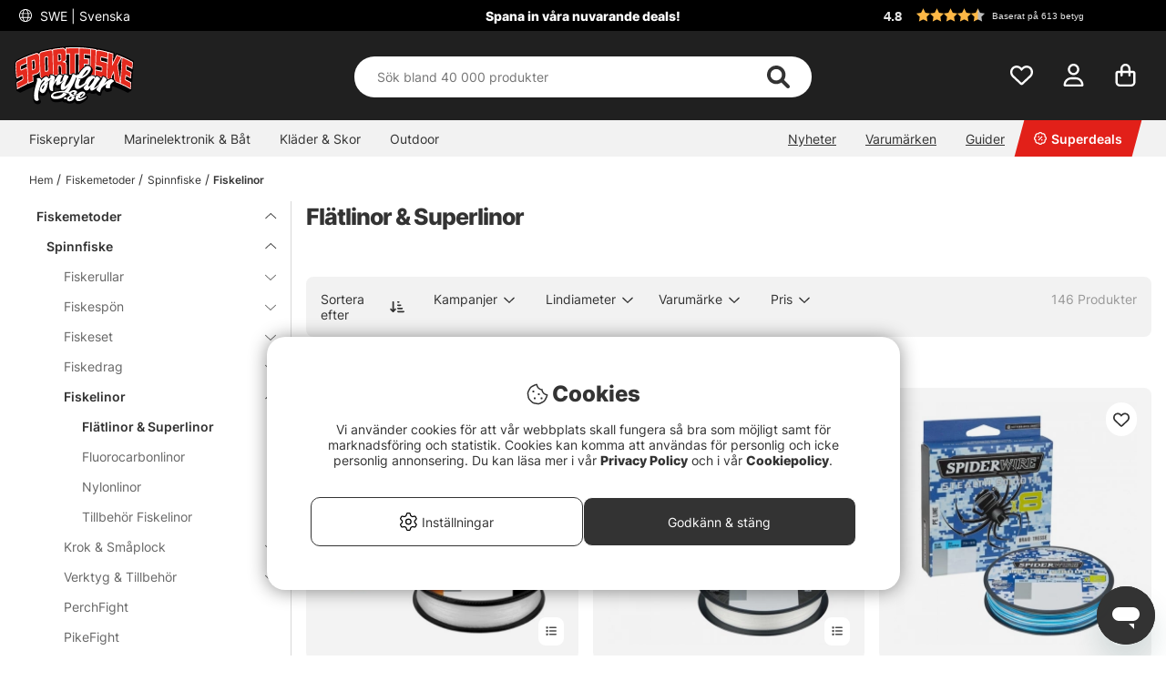

--- FILE ---
content_type: text/html; charset=UTF-8
request_url: https://www.sportfiskeprylar.se/sv/fiskemetoder/spinnfiske/fiskelinor-spinnfiske/flatlinor-superlinor-spinnfiske
body_size: 107613
content:

<!DOCTYPE html>

<html lang='SV'>
	
	<head>
		
	<meta http-equiv="Content-Type" content="text/html; charset=UTF-8">
	<title>Flätlinor & Superlinor - Fiskemetoder | Sportfiskeprylar.se, ledande sportfiskebutiken i Sverige</title>
	<meta name="description" content="I denna kategori hittar du ett brett utbud av Flätlinor & Superlinor | Sportfiskeprylar.se har sveriges största fiskesortiment, vi har allt inom Flätlinor & Superlinor - Fiskelinor - Spinnfiske - Fisk">
	<meta name="keywords" content="flätlinor, &, superlinor, fiskemetoder, sportfiskeprylar.se, ledande, sportfiskebutiken, i, sverige Flätlinor & Superlinor - Fiskelinor - Spinnfiske - Fiskemetoder"/>
	<meta name="robots" content="INDEX, FOLLOW">
	<meta name="revisit-after" content="14 days">
	<meta name="distribution" content="global">
	<meta http-equiv="expires" content="0">
	<meta name="theme-color" content="#000000" />
	<meta http-equiv="X-UA-Compatible" content="IE=9; IE=8; IE=7; IE=EDGE" />
	<meta name="HandheldFriendly" content="True">
	<meta name="viewport" content="user-scalable=no, initial-scale=1.0, maximum-scale=1.0, width=device-width">
	<meta name="apple-mobile-web-app-capable" content="yes" />	
	<link rel="stylesheet" href="/themes/master/design/css/custom.css?v=34" type="text/css">
	<link rel="canonical" href="https://www.sportfiskeprylar.se/sv/fiskemetoder/spinnfiske/fiskelinor-spinnfiske/flatlinor-superlinor-spinnfiske" />
	
		<link rel="alternate" hreflang="sv-se" href="https://www.sportfiskeprylar.se/sv/fiskemetoder/spinnfiske/fiskelinor-spinnfiske/flatlinor-superlinor-spinnfiske">
	
		<link rel="alternate" hreflang="en" href="https://www.sportfishtackle.com/en/fishing-methods/spin-fishing/lines-spin-fishing/braided-lines-spin-fishing">
	
		<link rel="alternate" hreflang="de" href="https://www.sportfishtackle.de/de/angelmethoden/raubfischangeln/schnure-raubfischangeln/geflochtene-schnure-raubfischangeln">
	
		<link rel="alternate" hreflang="fi-fi" href="https://www.sportfishtackle.fi/fi/c/kuitusiimat-3">
	
		<link rel="alternate" hreflang="nl-nl" href="https://www.sportfishtackle.nl/nl/vismethoden/werpend-vissen/lijnen-2/gevlochten-lijnen-3">
	
		<link rel="alternate" hreflang="fr-fr" href="https://www.sportfishtackle.fr/fr/techniques-de-pche/pche-en-spinning/lignes-2/tresses-3">
	
		<link rel="alternate" hreflang="no-no" href="https://www.sportfishtackle.no/no/fiskemetoder/spinnfiske/snorer-2/multifilament-3">
	
		<link rel="alternate" hreflang="da-dk" href="https://www.sportfishtackle.dk/dk/fiskemetoder/spinnefiskeri/snore-2/multifilament-3">
	
		<link rel="alternate" hreflang="x-default" href="https://www.sportfishtackle.com/en/fishing-methods/spin-fishing/lines-spin-fishing/braided-lines-spin-fishing">
	
	
		<meta property="og:title" content="Flätlinor & Superlinor"/>
	
		<meta property="og:url" content="https://www.sportfiskeprylar.se/sv/fiskemetoder/spinnfiske/fiskelinor-spinnfiske/flatlinor-superlinor-spinnfiske"/>
	
	<script type="text/javascript"> var cm_active_categories = [1,2,3,5]; var cm_preactive_categories = []; var blocked_nodes = {}; var observer = new MutationObserver(function (mutations) { for(var i = 0; i < mutations.length; i++) { var _ref = mutations[i]; var addedNodes = _ref.addedNodes; for(var j = 0; j < addedNodes.length; j++) { var node = addedNodes[j]; if (node.nodeType === 1) { var src = node.src || ''; var type = node.type; var consent_type = ''; if (typeof node.attributes.consent_type !== 'undefined' && typeof node.attributes.consent_type.value !== 'undefined') consent_type = node.attributes.consent_type.value; if (blocked_content_type(consent_type)) { if (typeof blocked_nodes[consent_type] === 'undefined') blocked_nodes[consent_type] = []; var clone; if (node.tagName === 'SCRIPT') { clone = node.cloneNode(true); } else { clone = node; } clone.air_prev = node.previousElementSibling; clone.air_next = node.nextElementSibling; clone.air_parent = node.parentElement; blocked_nodes[consent_type].push(clone); if (node.tagName === 'SCRIPT') node.type = 'javascript/blocked'; node.parentElement.removeChild(node); var beforeScriptExecuteListener = function beforeScriptExecuteListener(event) { event.preventDefault(); }; node.addEventListener('beforescriptexecute', beforeScriptExecuteListener); } else { log_node(node, consent_type); } } } } }); observer.observe(document.documentElement, { childList: true, subtree: true }); var blocked_content_type = function blocked_content_type(consent_type) { var blocked = 0; if ((typeof(cm_active_categories) == "undefined" || cm_active_categories.includes(parseInt(consent_type))) && consent_type && !check_consent(consent_type, "") && consent_type > 1) blocked = 1; return blocked; }; var external_nodes = []; var internal_nodes = []; var inline_nodes = []; var log_node = function log_node(node, consent_type) { if (node.tagName === 'SCRIPT') { if (node.src && (node.src.indexOf(window.location.host) <= -1 || node.src.indexOf(window.location.host) > 10)) { external_nodes.push(node.src); } else if (node.src) { internal_nodes.push(node.src); } else { inline_nodes.push(node.innerHTML); } } }; document.addEventListener("DOMContentLoaded", function() { if (document.querySelector('#cookie_consent')) { init_cookie_consent(); } }); var init_cookie_consent = function init_cookie_consent(force) { var cookie_consent = get_cookie_consent("air_cookie_consent") || ""; var all_signed = 0; var consents = []; if (cookie_consent) { all_signed = 1; consents = JSON.parse(cookie_consent); var elements = document.querySelectorAll('#cookie_consent_manager input[type=checkbox]'); for (let element of elements) { if (typeof(consents[element.value]) == "undefined") all_signed = 0; } } else { var elements = document.querySelectorAll('#cookie_consent_manager input[type=checkbox][prechecked=true]'); for (let element of elements) { element.checked = true; } } if (!all_signed || force) { document.getElementById('cookie_consent').style.display = 'block'; var elements = document.querySelectorAll('#cookie_consent_manager input[type=checkbox]'); for (let element of elements) { if (consents[element.value]) element.checked = consents[element.value]; } init_acm_click_events(); } }; var init_acm_click_events = function() { document.getElementById("cookie_consent_manage").addEventListener("click", function () { let cookie_consent_manager = document.getElementById('cookie_consent_manager'); if (cookie_consent_manager) cookie_consent_manager.style.display = 'block'; let cookie_consent = document.getElementById('cookie_consent'); if (cookie_consent) cookie_consent.classList.add('managing'); document.querySelectorAll(".dimmer2").forEach(item => { item.addEventListener('click', event => { item.classList.add('active') }) }); }); document.getElementById("cookie_consent_manage_rec").addEventListener("click", function () { var elements = document.querySelectorAll('#cookie_consent_manager input[type=checkbox]'); for (let element of elements) { element.checked = true; } document.getElementById("cookie_consent_manager_confirm").dispatchEvent(new Event("click")); }); let cookie_consent_manager_accept = document.getElementById("cookie_consent_manager_accept"); if (cookie_consent_manager_accept) { cookie_consent_manager_accept.addEventListener("click", function () { cm_action(true); }); } document.getElementById("cookie_consent_manager_confirm").addEventListener("click", function () { cm_action(); }); document.querySelectorAll(".cookie_consent_manager_accept_req").forEach(item => { item.addEventListener('click', event => { cm_action(false); }) }); }; var cm_action = function(consent){ let cookie_consent = document.getElementById('cookie_consent'); if (cookie_consent) cookie_consent.style.display = 'none'; let cookie_consent_manager = document.getElementById('cookie_consent_manager'); if (cookie_consent_manager) cookie_consent_manager.style.display = 'none'; document.querySelectorAll(".dimmer2").forEach(item => { item.addEventListener('click', event => { item.classList.remove('active') }) }); var consents = {}; var elements = document.querySelectorAll('#cookie_consent_manager input[type=checkbox]'); for (let element of elements) { consents[element.value] = typeof(consent) !== "undefined" ? consent : element.checked; } consents[1] = true; var cookie_consents = JSON.stringify(consents); set_cookie_consent(cookie_consents); consent_action(cookie_consents); window.dispatchEvent(new Event("acm_change")); }; var set_cookie_consent = function set_cookie_consent(value) { var exdate = new Date(); exdate.setDate(exdate.getDate() + 30); document.cookie = "air_cookie_consent" + "=" + value + "; expires= " + exdate.toUTCString() + "; path=/" + (location.protocol === "https:" ? "; secure" : ""); }; var get_cookie_consent = function get_cookie_consent(name) { var nameEQ = name + "="; var ca = document.cookie.split('; '); for (let c of ca) { if (c.indexOf(nameEQ) === 0) return c.substring(nameEQ.length, c.length); } return null; }; var consent_action = function consent_action(cookie_consent) { var consent_data = JSON.parse(cookie_consent); for(var category_id in consent_data) { if (consent_data[category_id]) { approve_category(category_id); } } }; var approve_category = function(category_id) { if (typeof blocked_nodes[category_id] !== 'undefined') { for (let node of blocked_nodes[category_id]) { if (node.type == "text/javascript") { var script = document.createElement("script"); script.type = "text/javascript"; if (node.src) { script.src = node.src; } else if (node.innerHTML) { script.innerHTML = node.innerHTML; } document.getElementsByTagName("head")[0].appendChild(script); } else if (node.air_prev && node.air_parent) { cm_insertAfter(node, node.air_prev, node.air_parent); } else if (node.air_next && node.air_parent) { node.air_parent.insertBefore(node, node.air_next); } else if (node.air_parent) { node.air_parent.append(node); } } delete blocked_nodes[category_id]; } }; function cm_insertAfter(newNode, existingNode, parent) { parent.insertBefore(newNode, existingNode.nextSibling); } var check_consent = function check_consent(type, cookie_consent) { if (!type) return false; if (!cookie_consent) cookie_consent = get_cookie_consent("air_cookie_consent"); if (!cookie_consent) return (typeof(cm_preactive_categories) == "undefined" || cm_preactive_categories.includes(parseInt(type))); var consents = JSON.parse(cookie_consent); if (typeof(consents[type]) === 'undefined') return false; return consents[type]; }; </script>
	
	<link rel="preload" href="/themes/assets/fonts/Inter/Inter-Regular.woff2" as="font" type="font/woff2" crossorigin>
<link rel="preload" href="/themes/assets/fonts/Inter/Inter-ExtraBold.woff2" as="font" type="font/woff2" crossorigin>
<link rel="preload" href="/themes/assets/fonts/Inter/Inter-Medium.woff2" as="font" type="font/woff2" crossorigin>
<style>
#aw-slider-k6544e673edadc14141f63db7, #aw-slider-k68bfe387fc05b13138ddbf83 {
  min-height:320px;
  max-height:384px;
}
header #country--select span {
    color: #fff !important;
}
</style><script  type="application/ld+json">{
"@context": "http://schema.org",
"@type": "WebSite",
  "name": "Flätlinor & Superlinor - Fiskemetoder | Sportfiskeprylar.se, ledande sportfiskebutiken i Sverige",
  "description": "Experter på sportfiske och flugfiske - Enormt sortiment med allt inom fiske - Snabbt, fraktfritt & enkelt. Besök gärna vår stora fiskebutik i Stockholm eller handla ditt sportfiske här på webben. Vi har allt för fiskaren!",
  "url": "https://www.sportfiskeprylar.se",
  "potentialAction": {
      "@type": "SearchAction",
      "target": "https://www.sportfiskeprylar.se/shop?funk=gor_sokning&q={term}",
      "query": "required",
      "query-input": "required name=term"
   }
}</script><meta name="facebook-domain-verification" content="r46ni7jug30mm47vkqk45llq81dmm8" /><link rel="dns-prefetch" href="https://helloretailcdn.com/">
<script  async src="https://helloretailcdn.com/helloretail.js"></script>
<script >
	window.hrq = window.hrq || [];
	hrq.push(['init', {}]);
</script><script >window.dataLayer = window.dataLayer || [];
    function gtag(){dataLayer.push(arguments);}
gtag("consent", "default", { 
   "ad_storage":  "denied",
   "analytics_storage": "denied",
   "ad_user_data": "denied",
   "ad_personalization": "denied",
   "wait_for_update": "500"
});
if (document.cookie.split(';').find(cookie => cookie.includes('air_cookie_consent'))) {
      gtag("consent", "update", { 
         "ad_storage": check_consent('3') ? "granted" : "denied",
         "analytics_storage": check_consent('5') ? "granted" : "denied",
         "ad_user_data": check_consent('3') ? "granted" : "denied",
         "ad_personalization": check_consent('3') ? "granted" : "denied",
         "wait_for_update": "500"
   });
}
(function(w,d,s,l,i){w[l]=w[l]||[];w[l].push({'gtm.start':
new Date().getTime(),event:'gtm.js'});var f=d.getElementsByTagName(s)[0],
j=d.createElement(s),dl=l!='dataLayer'?'&l='+l:'';j.async=true;j.src=
'https://www.googletagmanager.com/gtm.js?id='+i+dl;f.parentNode.insertBefore(j,f);
})(window,document,'script','dataLayer','GTM-M72XH46');</script>

<!-- Start ProfitMetrics - GA4  - (v1) -->
<script >
  function _pm_executeGtag() {
    const scriptExists = document.querySelector('script[src^="https://www.googletagmanager.com/gtag/js?id="]');

    if (scriptExists) {
      
  window.dataLayer = window.dataLayer || [];
  function gtag(){ dataLayer.push(arguments); }

  gtag('config', 'G-43TDGPHTR1');
  gtag('config', 'G-MJ3GVN2B8F');

    } else {
      const script = document.createElement('script');
      script.async = true;
      script.id = 'profitmetrics-ga4-script-G-43TDGPHTR1';
      script.src = 'https://www.googletagmanager.com/gtag/js?id=G-43TDGPHTR1';
      document.head.appendChild(script);

      script.addEventListener('load', function() {
        
  window.dataLayer = window.dataLayer || [];
  function gtag(){ dataLayer.push(arguments); }

  gtag('config', 'G-43TDGPHTR1');
  gtag('config', 'G-MJ3GVN2B8F');
      });
    }
  }
  _pm_executeGtag();
</script>
<!-- End ProfitMetrics - GA4  - (v1) --><script >
!function(f,b,e,v,n,t,s){if(f.fbq)return;n=f.fbq=function(){n.callMethod?
n.callMethod.apply(n,arguments):n.queue.push(arguments)};if(!f._fbq)f._fbq=n;
n.push=n;n.loaded=!0;n.version="2.0";n.queue=[];t=b.createElement(e);t.async=!0;
t.src=v;s=b.getElementsByTagName(e)[0];s.parentNode.insertBefore(t,s)}(window,
document,"script","//connect.facebook.net/en_US/fbevents.js");

    fbq("init", "303627671895859");

</script>
	<script >
		(function (i, s, o, g, r, a, m) {
			i['VoyadoAnalyticsObject'] = r;
			i[r] = i[r] || function () {
				(i[r].q = i[r].q || []).push(arguments)
			},
			i[r].l = 1 * new Date();
			a = s.createElement(o),
			m = s.getElementsByTagName(o)[0];
			a.async = 1;
			a.src = g;
			m.parentNode.insertBefore(a, m)
		})(window, document, 'script', 'https://assets.voyado.com/jsfiles/analytics_0.1.6.min.js', 'va');

		va("setTenant", "sodersportfiske");

		

		
			
		

		

	</script>
	<script >
		if (typeof URLSearchParams === 'function') {
			var market_id = '1';
			var url_search_params_object = new URLSearchParams(window.location.search);
			var url_params = Object.fromEntries(url_search_params_object.entries());

			if (url_params.eclub && market_id && typeof va === 'function' && typeof Cookies === 'function' && !Cookies.get('_vaI')) {
				jQuery.ajax({
					dataType: 'json',
					url: '/cgi-bin/modules/Voyado/Shop/voyado-eclub-service.fcgi',
					data: {
						'eclub': url_params.eclub,
						'market_id': market_id
					},
					success: function (data) {
						if (data.contact_id) {
							va('setContactId', data.contact_id);
						}
					}
				});
			}
		}
	</script><script  src="https://t.contentsquare.net/uxa/2521972dc3e96.js" consent_type="5"></script><script >

if (typeof redeal !== 'function') {
(function(i,s,o,g,r,a,m){i['RedealObject']=r;i[r]=i[r]||function()
{(i[r].q=i[r].q||[]).push(arguments)},i[r].l=1*new 
Date();a=s.createElement(o),m=s.getElementsByTagName(o)
[0];a.async=1;a.src=g;m.parentNode.insertBefore(a,m)})(window, document, 'script', 'https://static.redeal.se/widget/js/redeal.js', 
'redeal');
}

if(typeof IsRedealOpen !== 'function' || !IsRedealOpen()) {redeal('cornerwidget');


}
</script>
<script  type="text/javascript">
	    //<![CDATA[
	    window.lipscoreInit = function() {
	        lipscore.init({
	            apiKey: "82f6a6007833300c2d5d733d"
	        });
	    };
	    (function() {
	        var scr = document.createElement('script'); scr.async = 1;
	        scr.src = "//static.lipscore.com/assets/sv/lipscore-v1.js";
	        document.getElementsByTagName('head')[0].appendChild(scr);
	    })();
	    //]]>
</script>
	
	
	
	
	<script src="/themes/master/design/script/jquery/jquery.js"></script>
	<script src="/themes/master/design/script/jquery/jquery.ui.1.13.1.js"></script>
	










<script >/** FILE: /themes/master/design/script/head.js **/
jQuery.noConflict();jQuery.fn.slick=function(){};!function(g){Object.defineProperty(g,"body_clicks",{value:[],enumerable:true});}(globalThis||window);function get_cookie(){try{var a=document.cookie.match('(^|;) ?'+arguments[0]+'=([^;]*)(;|$)')[2];return a;}catch(err){return"";}}
function queryStringToObject(query){var qparams={};try{var spl_query=query.split("&");for(var k in spl_query){var spl_val=spl_query[k].split("=");qparams[spl_val[0]]=spl_val[1];}}catch(e){console.log(e);}
return qparams;}
var HamtaData_Retur=function(url,anrop){return function HamtaData_ReturReturn(){var res="";jQuery.ajax({'method':'GET','url':url,'data':queryStringToObject(anrop),'async':false,success:function HamtaData_ReturAxRes(d){res=d;}});return res;}();};const CurrentView=()=>{return window.innerWidth>655?'desktop':'mobile';};
/** FILE: /themes/master/design/script/AIR_Set.js **/
"use strict";function PrepareShowSetField(clickedEl){jQuery(".SetFaltWrap").each(function(index,element){var dropDown=jQuery(this).find(".Artikellista_wrapper_SET");if(dropDown.length===0)return;dropDown=dropDown.get(0);if(element===clickedEl){return;}
dropDown.setAttribute("class","Artikellista_wrapper_SET SET group hide");dropDown.removeAttribute("style");});}
var tooltiphidden=false;jQuery(document).ready(function($){var accordionOppen;var accordionIndex;if(jQuery(".ProduktinfoSet").length>0){jQuery(".Artikellista_SET input[type='radio']").on("click",function(){var vald_set=jQuery(this).closest('.Artikellista_wrapper_SET');if(vald_set.is(":visible")){vald_set.addClass('hide');}});jQuery(".visaIgen").remove();jQuery(".SetFaltWrap h3").off().on('click',function(e){var $t=jQuery(this);PrepareShowSetField($t.get(0).parentElement);var t=$t.parent().attr("class");jQuery(".Artikellista_wrapper_SET").each(function(){var tt=jQuery(this).parent().attr("class");var $tt=jQuery(this);if(tt!==t){if(!$t.hasClass("level2")){$tt.hide("fast");$tt.parent().find("h3 .h3-append .h3-prepend i").attr('class','fa fa-angle-down');if(!tooltiphidden){jQuery(".tooltipWrap").fadeOut();tooltiphidden=true;}}}});jQuery(".Artikellista_Attribut").each(function(){var $t=jQuery(this);if($t.find("div[id^='anp_']").length<1){$t.addClass('hide-it');}});jQuery(".Artikellista_SET_I_SET").each(function(){var $x=jQuery(this);if($x.find(".SET_I_SET_Data").length<1){$x.addClass('hide-it');}});var $s=$t.next();if($s.is(":visible")){$s.removeClass('open');$t.find(".h3-append .chevron-set").removeClass('active');$s.removeClass('visible');$s.addClass('hide');}else{var parentElem=jQuery(e.target).parents(".SetFaltWrap");var newIndex=jQuery(parentElem).index();var top=jQuery(parentElem).offset().top;accordionOppen=parentElem;accordionIndex=newIndex;$s.addClass('open');$t.find(".h3-append .chevron-set").addClass('active');$s.removeClass('hide');$s.addClass('visible');}});jQuery("input[name^='SETFalt_']").each(function(){var $t=jQuery(this);if($t.attr("checked")){var $o=$t.parentsUntil('.set-selected').find(".Artikellista_Attribut");if(!$o.hasClass('hide-it')){$o.show();}
var $x=$t.parentsUntil('.set-selected').find(".Artikellista_SET_I_SET");if(!$x.hasClass('hide-it')){$x.show();}}});if(jQuery("select.Laggikorgen_Antalsfalt").length>0){var $obj=jQuery("select.Laggikorgen_Antalsfalt").clone();$obj.addClass('fejkit');jQuery(".Laggikorgen_Antalsfalt.fejkit").replaceWith($obj,function(){});}
jQuery(".Laggikorgen_Antalsfalt");}});var Set_Init=function Set_Init(){jQuery(".Set_Falt_Wrap select").each(function(){var selectname=jQuery(this).attr("name");var optionname=jQuery(this).find("option:selected").text();jQuery(".Artikellista_SET_Val input[data-rel='"+selectname+"']").each(function(){var $option=jQuery(this).closest(".Artikellista_SET").find(".Set_PT_Beskr").text();var optionImg=jQuery(this).closest(".Artikellista_SET").find(".Artikellista_Bildruta_SET").html();const setFaltStockText=jQuery(this).closest(".Artikellista_SET").find('.Text_Lagerstatus').text()||'';const setFaltStockId=jQuery(this).closest(".Artikellista_SET").find('.Text_Lagerstatus').attr('class').match(/Lager_(\d+)_/)?.[1]||'';const setFaltStockHtml=`<span class="stock-text" data-stock-id="${setFaltStockId}">${setFaltStockText}</span>`;if($option==optionname){jQuery(this).attr("checked",true);jQuery(this).closest(".Artikellista_SET").addClass("selected");jQuery(this).closest(".SetFaltWrap").find(".chosenSet span").text(optionname);jQuery(this).closest(".SetFaltWrap").find("h3 .h3-append:first").addClass("vald");if(jQuery(this).closest(".SetFaltWrap").find("h3 .h3-append:first").hasClass("vald")){jQuery(this).closest(".SetFaltWrap").find("h3 .h3-append:first").html(optionImg+'<span>'+optionname+'</span>'+setFaltStockHtml+'<span class="chevron-set"></span>');}}});});jQuery(".Artikellista_SET_Val input[type='radio']").on("click",function(){jQuery(this).closest(".Artikellista_SET").siblings().removeClass("selected");var selectname=jQuery(this).data("rel");var optionname=jQuery(this).closest(".Artikellista_SET").find(".Set_PT_Beskr").text();jQuery(this).closest(".Artikellista_SET").addClass("selected click");var $select=jQuery(".Set_Falt_Wrap").find("select[name='"+selectname+"']");var optionImg=jQuery(this).closest(".Artikellista_SET").find(".Artikellista_Bildruta_SET").html();const setFaltStockText=jQuery(this).closest(".Artikellista_SET").find('.Text_Lagerstatus').text()||'';const setFaltStockId=jQuery(this).closest(".Artikellista_SET").find('.Text_Lagerstatus').attr('class').match(/Lager_(\d+)_/)?.[1]||'';const setFaltStockHtml=`<span class="stock-text" data-stock-id="${setFaltStockId}">${setFaltStockText}</span>`;if(jQuery(this).closest(".SetFaltWrap").find("h3 .h3-append:first").hasClass("vald")){jQuery(this).closest(".SetFaltWrap").find("h3 .h3-append:first").html(optionImg+'<span>'+optionname+'</span>'+setFaltStockHtml+'<span class="chevron-set"></span>');}
var $option=$select.find("option").filter(function(){return jQuery(this).text()===optionname;});if($option.length){$select.find("option").prop("selected",false);$option.prop("selected",true);$select.trigger("change");jQuery(this).closest(".SetFaltWrap").find(".chosenSet span").text(optionname);setTimeout(function(){jQuery(".dd-wrapper").removeClass("open");jQuery(".SETSelectOverlay").removeClass("active");jQuery(".Artikellista_SET").removeClass("click");PriceInBanner();},100);}});jQuery(".ProduktinfoSet .chosenSet").on("click",function(){jQuery(this).closest(".dd-wrapper").addClass("open");jQuery(".SETSelectOverlay").addClass("active");});jQuery(".SETSelectOverlay").on("click",function(){jQuery(".dd-wrapper").removeClass("open");jQuery(".SETSelectOverlay").removeClass("active");});if(jQuery(".Set_Falt_Wrap select").length<1){jQuery(".ProduktinfoSet").hide();}
if(jQuery('.ProduktinfoSet').is(':visible')){jQuery('.tooltipWrap').show();console.log('synlig');}else{jQuery('.tooltipWrap').hide();console.log('ej synlig');}
if(jQuery(".Set_Falt_Wrap").length>0){var listRef=document.querySelectorAll('.Artikellista_wrapper_SET');listRef.forEach(function(el){if(el.childElementCount<2){var currSvg=el.previousElementSibling.querySelector('.chevron-set');currSvg.classList.add('hide');}});}};
/** FILE: /includes/AIR_ibutik_Arbetsyta.js **/
function kontrolleraAntalsFalt(frm)
{var antalet=jQuery("[name='"+frm+"'] [name='antal']").val();if(antalet=="")
{jQuery("[name='"+frm+"'] [name='antal']").css('border','2px solid #EE0000');}
else
{jQuery("[name='"+frm+"'] [name='antal']").css('border','1px solid #f1f1f1');}}function validate_contracts(location,form,callback){var valid=summarize_contracts(form);var uri='funk=validate_contracts&location='+location,xhr=new XMLHttpRequest();if(xhr){uri+="&data="+document[form].querySelector("input[name='contract_data_json']").value;xhr.open('POST','/shop');xhr.setRequestHeader('Content-Type','application/x-www-form-urlencoded');xhr.onreadystatechange=function(){if(xhr.readyState===XMLHttpRequest.DONE)
{if(xhr.status===200){valid=parseInt(xhr.responseText);}
if(typeof callback==='function'){callback(valid);}}};xhr.send(encodeURI(uri));}
else{callback(valid);}}function summarize_contracts(form){var all_contracts=document[form].querySelectorAll('input[type="checkbox"][data-component="contract"]');var required_contracts=document[form].querySelectorAll('input[type="checkbox"][data-component="contract"]:required');var all_radio_contracts=document[form].querySelectorAll(".contract_radio_wrapper");var contracts={};var valid=1;for(var i=0;i<all_contracts.length;i++)
{if(!all_contracts[i].required||(all_contracts[i].required&&all_contracts[i].checked))
{if(!all_contracts.hasOwnProperty(i)&&typeof(all_contracts[i])!=='undefined')continue;var revision=all_contracts[i].getAttribute('data-revision');var contract=all_contracts[i].getAttribute('data-id');contracts[contract]={revision:revision,signed:all_contracts[i].checked?1:0};}}
for(var i=0;i<required_contracts.length;i++)
{if(!required_contracts.hasOwnProperty(i)&&typeof(required_contracts[i])!=='undefined')continue;var revision=required_contracts[i].getAttribute('data-revision');var contract=required_contracts[i].getAttribute('data-id');if(!contracts[contract])
{contracts[contract]={revision:revision,signed:0};valid=0;}}
if(all_radio_contracts.length>0){for(var r=0;r<all_radio_contracts.length;r++){var this_elem=all_radio_contracts[r];var checked_elem=document.querySelector("input[type=\"radio\"][name=\""+this_elem.dataset.for+"\"]:checked");if(checked_elem!==null){contracts[this_elem.dataset.id]={revision:this_elem.dataset.revision,signed:checked_elem.value,radio_contract:"1"};}}}
document[form].querySelector("input[name='contract_data_json']").value=JSON.stringify(contracts);return valid;}/*!
 * JavaScript Cookie v2.2.0
 * https://github.com/js-cookie/js-cookie
 *
 * Copyright 2006, 2015 Klaus Hartl & Fagner Brack
 * Released under the MIT license
 */
!function(e){var n=!1;if("function"==typeof define&&define.amd&&(define(e),n=!0),"object"==typeof exports&&(module.exports=e(),n=!0),!n){var o=window.Cookies,t=window.Cookies=e();t.noConflict=function(){return window.Cookies=o,t}}}(function(){function e(){for(var e=0,n={};e<arguments.length;e++){var o=arguments[e];for(var t in o)n[t]=o[t]}return n}return function n(o){function t(n,r,i){var c;if("undefined"!=typeof document){if(arguments.length>1){if("number"==typeof(i=e({path:"/"},t.defaults,i)).expires){var a=new Date;a.setMilliseconds(a.getMilliseconds()+864e5*i.expires),i.expires=a}i.expires=i.expires?i.expires.toUTCString():"";try{c=JSON.stringify(r),/^[\{\[]/.test(c)&&(r=c)}catch(e){}r=o.write?o.write(r,n):encodeURIComponent(String(r)).replace(/%(23|24|26|2B|3A|3C|3E|3D|2F|3F|40|5B|5D|5E|60|7B|7D|7C)/g,decodeURIComponent),n=(n=(n=encodeURIComponent(String(n))).replace(/%(23|24|26|2B|5E|60|7C)/g,decodeURIComponent)).replace(/[\(\)]/g,escape);var s="";for(var f in i)i[f]&&(s+="; "+f,!0!==i[f]&&(s+="="+i[f]));return document.cookie=n+"="+r+s}n||(c={});for(var p=document.cookie?document.cookie.split("; "):[],d=/(%[0-9A-Z]{2})+/g,u=0;u<p.length;u++){var l=p[u].split("="),C=l.slice(1).join("=");this.json||'"'!==C.charAt(0)||(C=C.slice(1,-1));try{var g=l[0].replace(d,decodeURIComponent);if(C=o.read?o.read(C,g):o(C,g)||C.replace(d,decodeURIComponent),this.json)try{C=JSON.parse(C)}catch(e){}if(n===g){c=C;break}n||(c[g]=C)}catch(e){}}return c}}return t.set=t,t.get=function(e){return t.call(t,e)},t.getJSON=function(){return t.apply({json:!0},[].slice.call(arguments))},t.defaults={},t.remove=function(n,o){t(n,"",e(o,{expires:-1}))},t.withConverter=n,t}(function(){})});</script>
			<script  src="/themes/default/design/script/jquery.lazy.min.js" defer></script>
			<script  src="/themes/default/design/script/jquery.lazy.picture.min.js" defer></script>
			<script >
				document.addEventListener('DOMContentLoaded', function() {
					ce_image_lazyload();
				});
				var ce_image_lazyload = function(){
					var instance = jQuery('.cm .lazy').Lazy({
						afterLoad: function(element) {
							jQuery(element).removeClass("lazy");
						},
						effect: "fadeIn",
						effectTime: 300
					});
				};
			</script>
		<style >/** FILE: /themes/master/design/css/critical.css **/
@charset "UTF-8";.search__modal--open{overflow-y:hidden!important}header .header__search{position:relative;padding-top:2px!important;transition:transform 0.5s}@media only screen and (max-width:40.99rem){header .header__search{background-color:#252525;padding-top:2px}}header .header__search form{width:100%;z-index:12}header .header__search form .Sokknapp{display:none}header .header__search form .LSS_Input{display:-webkit-flex;display:-ms-flexbox;display:flex;justify-content:center}header .header__search form .LSS_Input #lblTerm{display:none}header .header__search form .LSS_Input input{border-radius:25px;-moz-border-radius:25px;-webkit-border-radius:25px;width:100%;height:30px;text-align:left;border:0;padding:0 20px}header .header__search form .LSS_Input input:focus{outline:none}header .header__search svg{position:absolute;color:#333;right:35px;height:25px;margin:auto;z-index:15}header .header__search #epicon__search{height:25px;cursor:pointer}header .header__icons .icons__search svg{transition:opacity 300ms ease;opacity:0}@media only screen and (max-width:40.99rem){.popup__mobile--active .header__search{padding-bottom:0;-webkit-animation:moveSearch 0.5s ease;-moz-animation:moveSearch 0.5s ease;animation:moveSearch 0.5s ease}@keyframes moveSearch{from{transform:translateX(-100%)}to{transform:translateX(0%)}}}@media only screen and (min-width:41rem){header .header__search{height:auto;padding-bottom:0}header .header__search svg{height:28px}header .header__search form .LSS_Input input{height:50px}.header--scroll .header__search{height:auto}}#suggest-area{z-index:11}#suggest-area #suggest-result,#suggest-area #suggest-init{-ms-overflow-style:none;scrollbar-width:none;display:none;border-radius:0 0 25px 25px;background-color:#ffffff;color:#333;padding:1rem;position:absolute;top:25px!important;left:16px!important;width:calc(100% - 32px)!important;max-height:600px;padding-top:2rem!important;z-index:10;border:none;overflow-y:auto}#suggest-area #suggest-result::-webkit-scrollbar,#suggest-area #suggest-init::-webkit-scrollbar{display:none}#suggest-area #suggest-result .headline,#suggest-area #suggest-init .headline{padding:1rem 0 0.5rem 0;display:block}#suggest-area #suggest-result li,#suggest-area #suggest-init li{padding:0.5rem}#suggest-area #suggest-result li a,#suggest-area #suggest-init li a{color:#333!important}#suggest-area #suggest-result .button,#suggest-area #suggest-init .button{display:block}#suggest-area #suggest-result svg,#suggest-area #suggest-init svg{position:inherit;color:inherit;right:inherit;height:inherit;margin:inherit;z-index:inherit}#suggest-area #suggest-result .LSS_Artiklar,#suggest-area #suggest-init .LSS_Artiklar{padding-top:0.5rem;padding-inline:0}@media only screen and (min-width:65rem){#suggest-area #suggest-result .LSS_Artiklar,#suggest-area #suggest-init .LSS_Artiklar{margin:auto}}#suggest-area #suggest-result .container__product--bottom,#suggest-area #suggest-init .container__product--bottom{padding:0.5rem 0!important}#suggest-area #suggest-result .container__product--bottom .product__title,#suggest-area #suggest-init .container__product--bottom .product__title{font-size:12px}#suggest-area #suggest-result .product__wishlist,#suggest-area #suggest-init .product__wishlist{display:none}#suggest-area #suggest-result .search-history-header,#suggest-area #suggest-init .search-history-header{display:-webkit-flex;display:-ms-flexbox;display:flex}#suggest-area #suggest-result #search-history-clear,#suggest-area #suggest-init #search-history-clear{padding:1rem 0 0.5rem 0;text-decoration:underline;margin-left:auto;cursor:pointer;color:#333}.search-head-text{padding:1rem 0}@media only screen and (min-width:41rem){.search-head-text{padding:1rem}}.Filter_F_category{cursor:pointer}.button__category--sm a,.button__category--xs a{display:block;width:100%}@media only screen and (min-width:41rem){.button__category--sm a,.button__category--xs a{width:calc(100% - 1rem)}}#AIRvarukorg-Wrap .close-header{padding:1.5rem;background-color:#252525;text-align:center;color:#ffffff;font-weight:600;font-size:16px;position:relative}#AIRvarukorg-Wrap .close-header svg{width:20px;height:20px}#AIRvarukorg-Wrap .close-header:before{content:"";background-repeat:no-repeat;background-image:url(/themes/assets/icons/times-light-white.svg);background-position:center;width:15px;height:15px;position:absolute;top:0;bottom:0;margin:auto;left:20px;cursor:pointer;z-index:2}#AIRvarukorg-Wrap .close-header:after{position:absolute;left:0;right:0;top:0;bottom:0;margin:auto;height:15px}#AIRvarukorg-Wrap .close-body>div:first-child{height:50vh}#AIRvarukorg-Wrap .close-body>div:first-child span{border-top:1px solid #d8d8d8;width:100%;text-align:center;padding:1rem}#AIRvarukorg-Wrap .close-body>div:last-child{height:50vh;background-color:#f2f2f2;padding:2rem}#AIRvarukorg-Wrap .close-body>div:last-child span{width:100%}#AIRvarukorg-Wrap .BError{padding:1rem 1rem 1rem 4rem;background-color:#f2f2f2;color:#333;position:relative;line-height:16px;font-size:12px}#AIRvarukorg-Wrap .BError:before{content:"";background-repeat:no-repeat;background-image:url(/themes/assets/icons/circle-exclamation-light.svg);background-position:center;width:25px;height:25px;position:absolute;top:0;bottom:0;margin:auto;left:1rem;cursor:pointer}#AIRvarukorg-Wrap .BWrap{display:-webkit-flex;display:-ms-flexbox;display:flex;flex-direction:column;height:100%}#AIRvarukorg-Wrap .BWrap .RowWrap{display:-webkit-flex;display:-ms-flexbox;display:flex;flex-direction:column;-ms-overflow-style:none;scrollbar-width:none;background-color:#ffffff;overflow:hidden;overflow-y:scroll}#AIRvarukorg-Wrap .BWrap .RowWrap::-webkit-scrollbar{display:none}@media only screen and (min-width:41rem){#AIRvarukorg-Wrap .BWrap .RowWrap{height:60vh}}#AIRvarukorg-Wrap .BWrap .RowWrap .Row{box-sizing:border-box;margin:0;margin-left:-1rem;margin-right:-1rem;display:-webkit-flex;display:-ms-flexbox;display:flex;flex:0 1 auto;flex-direction:row;flex-wrap:wrap;justify-content:space-between;padding:1rem 2rem}#AIRvarukorg-Wrap .BWrap .RowWrap .Row .Img{display:-webkit-flex;display:-ms-flexbox;display:flex;justify-content:center;align-items:center;flex:1 0 20%;position:relative;padding:10px;margin-right:10px;max-width:90px;max-height:90px;min-width:90px;min-height:90px}#AIRvarukorg-Wrap .BWrap .RowWrap .Row .Img:after{content:"";display:block;top:0;left:0;width:100%;height:100%;background-color:rgba(0,0,0,0.048);position:absolute;pointer-events:none;border-radius:8px;-moz-border-radius:8px;-webkit-border-radius:8px}#AIRvarukorg-Wrap .BWrap .RowWrap .Row .TxtWrap{display:-webkit-flex;display:-ms-flexbox;display:flex;flex:1 1 60%;align-items:center;flex-wrap:wrap;position:relative}#AIRvarukorg-Wrap .BWrap .RowWrap .Row .TxtWrap .DescrWrap{flex:0 1 100%;margin-bottom:15px}#AIRvarukorg-Wrap .BWrap .RowWrap .Row .TxtWrap .DescrWrap .Descr a{text-decoration:none;color:#333;font-weight:600}#AIRvarukorg-Wrap .BWrap .RowWrap .Row .TxtWrap .DescrWrap .VarukorgVarum{color:#666}#AIRvarukorg-Wrap .BWrap .RowWrap .Row .TxtWrap .Sub,#AIRvarukorg-Wrap .BWrap .RowWrap .Row .TxtWrap .Add{flex:0 1 15%;background-color:#f2f2f2;text-align:center;cursor:pointer;height:30px;line-height:30px;position:relative}#AIRvarukorg-Wrap .BWrap .RowWrap .Row .TxtWrap .Sub{border-radius:8px 0 0 8px;-moz-border-radius:8px 0 0 8px;-webkit-border-radius:8px 0 0 8px}#AIRvarukorg-Wrap .BWrap .RowWrap .Row .TxtWrap .Sub:after{content:"";background-image:url(/themes/assets/icons/minus-regular.svg);background-repeat:no-repeat;background-position:center;width:12px;height:14px;position:absolute;left:6.4px;top:8px}#AIRvarukorg-Wrap .BWrap .RowWrap .Row .TxtWrap .Add{border-radius:0 8px 8px 0;-moz-border-radius:0 8px 8px 0;-webkit-border-radius:0 8px 8px 0}#AIRvarukorg-Wrap .BWrap .RowWrap .Row .TxtWrap .Add:after{content:"";background-image:url(/themes/assets/icons/plus-regular.svg);background-repeat:no-repeat;background-position:center;width:12px;height:14px;position:absolute;right:6.4px;top:8px}#AIRvarukorg-Wrap .BWrap .RowWrap .Row .TxtWrap .Price{margin-left:auto;text-align:right;order:1;font-weight:900;font-size:16px}#AIRvarukorg-Wrap .BWrap .RowWrap .Row .TxtWrap .Price.price-type-campaign{display:-webkit-flex;display:-ms-flexbox;display:flex;justify-content:flex-end;-moz-flex-wrap:wrap-reverse;-webkit-flex-wrap:wrap-reverse;flex-wrap:wrap-reverse;max-width:110px}#AIRvarukorg-Wrap .BWrap .RowWrap .Row .TxtWrap .Price.price-type-campaign .price-ordinary{text-decoration:line-through;color:#666;font-weight:100}#AIRvarukorg-Wrap .BWrap .RowWrap .Row .TxtWrap .Price.price-type-campaign .price-campaign{margin-left:0.5rem;color:#e22019}#AIRvarukorg-Wrap .BWrap .RowWrap .Row .TxtWrap .Rem{justify-content:flex-end;margin-left:10px;cursor:pointer;position:relative}#AIRvarukorg-Wrap .BWrap .RowWrap .Row .TxtWrap .Rem:after{content:"";background-image:url(/themes/assets/icons/trash-can-regular.svg);background-repeat:no-repeat;background-position:center;padding:8px}#AIRvarukorg-Wrap .BWrap .RowWrap .Row .TxtWrap .Qty{flex:0 1 15%;background-color:#f2f2f2;padding:0;text-align:center;font-weight:600;border:0;height:30px;width:20px;line-height:30px}#AIRvarukorg-Wrap .BWrap .Footer{background-color:#f2f2f2;order:1;margin-top:auto}@media only screen and (min-width:41rem){#AIRvarukorg-Wrap .BWrap .Footer{padding-bottom:1rem}}@media only screen and (max-width:40.99rem){#AIRvarukorg-Wrap .BWrap .Footer{padding-bottom:6rem}}#AIRvarukorg-Wrap .BWrap .Footer .SumWrap,#AIRvarukorg-Wrap .BWrap .Footer .FreightWrap,#AIRvarukorg-Wrap .BWrap .Footer .xy{display:-webkit-flex;display:-ms-flexbox;display:flex;justify-content:flex-end;margin:2rem;margin-bottom:0;margin-top:1rem;text-align:right}#AIRvarukorg-Wrap .BWrap .Footer .SumWrap .SumTxt,#AIRvarukorg-Wrap .BWrap .Footer .SumWrap .FreightTxt,#AIRvarukorg-Wrap .BWrap .Footer .FreightWrap .SumTxt,#AIRvarukorg-Wrap .BWrap .Footer .FreightWrap .FreightTxt,#AIRvarukorg-Wrap .BWrap .Footer .xy .SumTxt,#AIRvarukorg-Wrap .BWrap .Footer .xy .FreightTxt{margin-right:10px}#AIRvarukorg-Wrap .BWrap .Footer .SumWrap{font-weight:600}#AIRvarukorg-Wrap .BWrap .Footer .reached_xy{max-height:60px!important;overflow-y:scroll;margin-bottom:0.5rem}@media only screen and (min-width:41rem){#AIRvarukorg-Wrap .BWrap .Footer .reached_xy{max-height:160px}}#AIRvarukorg-Wrap .BWrap .Footer .xy{margin-bottom:1rem}#AIRvarukorg-Wrap .BWrap .Footer .Checkout{padding:0 1rem!important;margin:0 1rem!important}#AIRvarukorg-Wrap .BWrap .Footer .Checkout a{border-radius:8px;-moz-border-radius:8px;-webkit-border-radius:8px;padding:1rem 40px;cursor:pointer;font-weight:600;text-align:center;text-decoration:none;background-color:#333;color:#ffffff;color:#ffffff;text-decoration:none;display:block;width:100%}#AIRvarukorg-Wrap .BWrap .Footer .Checkout a a:-webkit-any-link{color:#ffffff;text-decoration:none}#AIRvarukorg-Wrap .BWrap .Footer .Checkout a:hover{background-color:#141414}#AIRvarukorg-Wrap .BWrap .Footer .Checkout a:hover{background-color:#333}#AIRvarukorg-Wrap .BWrap .Footer .HTML_infogad_under_checkout{text-align:center;text-decoration:underline}#AIRvarukorg-Wrap .BWrap .fraktfriinformation{background-color:#ffffff;padding:1rem;text-align:center}#AIRvarukorg-Wrap .BWrap .fraktfriinformation .fraktfriinformation_header_text{display:none}#AIRvarukorg-Wrap .BWrap .fraktfriinformation .kvar_till_fraktfritt_ej_uppnadd,#AIRvarukorg-Wrap .BWrap .fraktfriinformation .kvar_till_fraktfritt_uppnadd{padding:1rem 0;border-top:1px solid #d8d8d8}#AIRvarukorg-Wrap .BWrap .fraktfriinformation .kvar_till_fraktfritt_uppnadd{font-weight:600}#AIRvarukorg-Wrap .BWrap .fraktfriinformation .kvar_till_fraktfritt_uppnadd span{font-weight:100}html[lang=sv] #AIRvarukorg-Wrap .close-header:after{content:"Din varukorg"}html[lang=en] #AIRvarukorg-Wrap .close-header:after{content:"Your shopping cart"}html[lang=de] #AIRvarukorg-Wrap .close-header:after{content:"Dein Einkaufswagen"}html[lang=fi] #AIRvarukorg-Wrap .close-header:after{content:"Ostoskori"}html[lang=no] #AIRvarukorg-Wrap .close-header:after{content:"Din Handlekurv"}html[lang=da] #AIRvarukorg-Wrap .close-header:after{content:"Din IndkÃ¸bskurv"}html[lang=nl] #AIRvarukorg-Wrap .close-header:after{content:"Uw Winkelmandje"}html[lang=fr] #AIRvarukorg-Wrap .close-header:after{content:"Votre Panier"}nav.main_menu ul{display:-webkit-flex;display:-ms-flexbox;display:flex}nav.main_menu ul li ul{display:none}nav.main_menu a{text-decoration:none;color:#333}@media only screen and (min-width:41rem){html .main_menu .menu__wrap>li>ul{width:calc(40rem - 230px)}}@media only screen and (min-width:65rem){html .main_menu .menu__wrap>li>ul{width:calc(64rem - 230px)}}@media only screen and (min-width:91rem){html .main_menu .menu__wrap>li>ul{width:calc(90rem - 230px)}}@media only screen and (min-width:41rem){body.menu--activated #header{z-index:11}.main_menu{background-color:#f2f2f2;display:none}.main_menu.popup__modulXS .menu__search{display:none}header .header__mobile{display:none}header .main_menu{display:block}ul.nav{width:100%}ul.nav>li{height:40px;list-style-type:none}ul.nav>li>a{display:-webkit-flex;display:-ms-flexbox;display:flex;height:40px;align-items:center;padding:0 1rem}ul.nav>li.nav__news{margin-left:auto}ul.nav>li.nav__news,ul.nav>li.nav__brands,ul.nav>li.nav__guide,ul.nav>li.nav__sale{text-decoration:underline}ul.nav>li.nav__outlet{background:#e22019;transform:skew(-15deg)}ul.nav>li.nav__outlet>a{color:#ffffff;transform:skew(15deg);font-weight:600}ul.nav>li.nav__outlet>a span{margin-right:5px}ul.nav>li.nav__outlet svg{width:14px}}@media only screen and (min-width:41rem),only screen and (min-width:65rem),only screen and (min-width:91rem) and (max-width:120rem){.nav__outlet{margin-right:1rem}}@media only screen and (max-width:40.99rem){.popup__mobile--active.menu--activated .Close{z-index:unset}.popup__mobile--active .Close{position:relative;z-index:1}.popup__mobile--active .header__search{z-index:16;background:#fff}.popup__mobile--active .header__search input{height:40px!important;-webkit-transition:background-color 1000ms linear;-ms-transition:background-color 1000ms linear;transition:background-color 1000ms linear;background-color:#f1f1f1;margin-top:1rem}.main_menu{top:30px!important;height:calc(100vh - 30px)!important;overflow:hidden;background:#ffffff!important}.main_menu ul{flex-direction:column}.main_menu a#country--select{color:#ffffff;margin-left:10px}.main_menu .link--prev-in-cat{position:fixed;background-color:#252525;top:0;left:0;height:50px;display:flex;align-items:center;color:#fff;padding:0 1rem;width:100%}.main_menu .link--prev-in-cat span{font-size:16px;font-weight:600}.main_menu .link--prev-in-cat span svg{margin-right:1rem}.main_menu .menu__search{display:none;height:72px}.main_menu .menu__search #lblTerm{display:none}.main_menu.popup__modulXS .wrapper--popup{overflow-y:hidden}.main_menu.popup__modulXS .wrapper--popup .menu__row{height:calc(100vh - 72px - 50px);overflow:hidden;overscroll-behavior:contain;overflow-y:scroll;padding-bottom:120px;padding-top:135px;top:0;position:absolute;left:0;right:0}li.active--child ul.level1>div>li:not(.open){display:none}ul.nav>li.open>a,ul.level1>div>li.open>a{position:fixed;top:0;z-index:9;background-color:#252525!important;height:50px;display:block;color:#fff;padding:0!important;left:0;padding-left:50px!important}ul.nav>li.open>a>svg,ul.level1>div>li.open>a>svg{position:absolute;left:1rem;font-size:16px!important;transform:rotate(-180deg)!important}.menu--activated ul.nav>li{display:none}.menu--activated ul.nav>li.open{display:block}.menu--activated ul.nav>li:not(.open){display:none}.menu--activated ul.nav ul li.open li{display:block}.popup__modul--active .menu__search{display:block;padding:1rem}.menu__row{padding:0 0 1rem}.menu__row li.open>ul{display:-webkit-flex;display:-ms-flexbox;display:flex}.menu__row ul.nav{width:100%}.menu__row ul.nav li a svg{pointer-events:none}.menu__row ul.nav>li:not(.active--child){margin:calc(1rem / 2) 0}.menu__row ul.nav>li:not(.active--child)>a{border-radius:12px;-moz-border-radius:12px;-webkit-border-radius:12px;display:-webkit-flex;display:-ms-flexbox;display:flex;-moz-flex-wrap:wrap;-webkit-flex-wrap:wrap;flex-wrap:wrap;align-items:center;-moz-align-items:center;-webkit-align-items:center;position:relative;font-weight:600;padding:calc(1rem * 1.5);width:100%;font-size:16px;background-image:url(/themes/assets/images/Fiskedrag-huvudmeny.png);background-repeat:no-repeat;background-size:auto 90%;background-position-x:right;background-position-y:center}.menu__row ul.nav>li:not(.active--child)>a:after{content:"";display:block;top:0;left:0;width:100%;height:100%;background-color:rgba(0,0,0,0.048);position:absolute;pointer-events:none;border-radius:12px;-moz-border-radius:12px;-webkit-border-radius:12px}.menu__row ul.nav>li:not(.active--child)>a svg{height:1.2em;margin-left:auto;margin-right:0}.menu__row ul.nav>li:not(.active--child)>a>span{margin-right:calc(1rem / 2)}.menu__row ul.nav>li:not(.active--child)>svg{display:none}.menu__row ul.nav>li:not(.active--child).nav__news>a,.menu__row ul.nav>li:not(.active--child).nav__sale>a,.menu__row ul.nav>li:not(.active--child).nav__outlet>a{color:#ffffff}.menu__row ul.nav>li:not(.active--child).nav__news>a,.menu__row ul.nav>li:not(.active--child).nav__sale>a{background:#333}.menu__row ul.nav>li:not(.active--child).nav__outlet>a{background:#e22019}.menu__row ul.nav>li:not(.active--child).nav__282>a{background-image:url(/themes/assets/images/Marinelektronik-huvudmeny.png)}.menu__row ul.nav>li:not(.active--child).nav__247>a{background-image:url(/themes/assets/images/Klader-huvudmeny.png)}.menu__row ul.nav>li:not(.active--child).nav__1709>a{background-image:url(/themes/assets/images/Outdoor-huvudmeny.png)}.menu__row ul.nav>li.open a{display:none}.menu__row ul.nav li.link--all-in-cat a{text-decoration:underline}.menu__row ul.nav ul.level1 div>li>a,.menu__row ul.nav ul.level2>li>a{display:-webkit-flex;display:-ms-flexbox;display:flex;flex-wrap:wrap;font-weight:600;padding:0.5rem calc(1rem * 1.2);width:100%;font-size:16px;align-items:center}.menu__row ul.nav ul.level1 li>a>svg{margin-left:auto;margin-right:0}.menu__row ul.nav ul.level1 li.open>a>svg{transform:rotate(-90deg);transition:0.5s}.menu__row ul.nav ul.level2 li>a>svg{margin-left:1rem;margin-right:0;transform:rotate(90deg)}.menu__row ul.nav ul.level2 li.open>a>svg{transform:rotate(-90deg);transition:0.5s}.menu__row ul.nav ul.level3{position:relative}.menu__row ul.nav ul.level3 li>a{display:-webkit-flex;display:-ms-flexbox;display:flex;flex-wrap:wrap;padding:calc(1rem / 2) calc(1rem * 1.8)!important;width:100%;font-weight:400!important;font-size:14px;align-items:center}.menu__row ul.nav ul.level4{padding:0 1rem}}@media only screen and (min-width:41rem){.main_menu .menu__row ul.nav{flex-wrap:wrap}.main_menu .menu__row ul.nav>li:not(.nav__outlet):hover,.main_menu .menu__row ul.nav>li.open{background:#ffffff}.main_menu .menu__row ul.nav>li:not(.nav__outlet):hover>a,.main_menu .menu__row ul.nav>li.open>a{text-decoration:underline}.main_menu .menu__row ul.nav>li.open>ul{display:-webkit-flex;display:-ms-flexbox;display:flex}.main_menu .menu__row ul.nav>li.open>ul li.open>a svg{display:flex!important;margin-left:auto;margin-right:1rem}.main_menu .menu__row ul.nav>li>ul{-ms-overflow-style:none;scrollbar-width:none;position:absolute;left:0;right:0;width:1400px;max-width:100%;margin:0 auto;flex-direction:column;height:60vh;flex-wrap:wrap;overflow:hidden;overflow-y:scroll;left:0;padding:calc(1rem * 2) 0 0;background:#ffffff}.main_menu .menu__row ul.nav>li>ul::-webkit-scrollbar{display:none}.main_menu .menu__row ul.nav>li>ul:before{box-shadow:0 11px 24px 0 rgba(0,0,0,0.4);-webkit-box-shadow:0 11px 24px 0 rgba(0,0,0,0.4);-moz-box-shadow:0 11px 24px 0 rgba(0,0,0,0.4);background:#ffffff;content:"";position:fixed;width:100%;height:calc(60vh + 33px);margin-top:-33px;top:200px;left:0;right:0;z-index:-1}.menu__close{position:absolute;right:0;top:10px}.menu__close svg{width:30px;height:30px;color:#333}.main_menu .menu__wrap ul.level2{z-index:1;padding-bottom:0;padding-top:0}.main_menu .menu__wrap ul.level3{display:-webkit-flex;display:-ms-flexbox;display:flex;flex-direction:column;padding:0}.main_menu .menu__wrap ul.level3 li{display:-webkit-flex;display:-ms-flexbox;display:flex}.main_menu .menu__wrap ul.level3 li a{padding:calc(1rem / 3);color:#666;font-size:12px}.main_menu .menu__wrap{display:-webkit-flex;display:-ms-flexbox;display:flex;border-right:1px solid #ccc!important;position:relative;flex-direction:column;width:220px}.main_menu .menu__wrap>li{display:-webkit-flex;display:-ms-flexbox;display:flex;z-index:1}.main_menu .menu__wrap>li>a{display:-webkit-flex;display:-ms-flexbox;display:flex;padding:0.3333333333rem 0.5rem;width:100%}.main_menu .menu__wrap>li>ul{align-items:flex-start;position:fixed;top:200px;margin-left:230px;max-height:56vh;overflow:hidden;overflow-y:scroll}.main_menu .menu__wrap>li>ul>.columm{width:calc(1400px - 230px);-webkit-columns:4;-moz-columns:4;columns:4;-webkit-column-gap:1rem;-moz-column-gap:1rem;column-gap:1rem}.main_menu .menu__wrap>li>ul>.columm>li{-webkit-column-break-inside:avoid;page-break-inside:avoid;break-inside:avoid;padding:0.6666666667rem 0.5rem}.main_menu .menu__wrap>li>ul>.columm>li.link--all-in-cat{display:flex!important}.main_menu .menu__wrap>li>ul>.columm>li.link--all-in-cat a{flex-direction:row}.main_menu .menu__wrap>li>ul>.columm>li.link--all-in-cat a svg{margin-top:2px;margin-left:5px}.main_menu .menu__wrap>li>ul>.columm>li>a{display:-webkit-flex;display:-ms-flexbox;display:flex;flex-direction:column;font-weight:600;line-height:17px;text-decoration:underline}.main_menu .menu__wrap>li.open{background-color:#f2f2f2}.main_menu .menu__wrap>li.open>ul{display:-webkit-flex;display:-ms-flexbox;display:flex}}.nav__headline{pointer-events:none;display:-webkit-flex;display:-ms-flexbox;display:flex;width:100%;color:#333;font-weight:900;padding:calc(1rem / 1.5) calc(1rem / 2);position:relative}@media only screen and (max-width:40.99rem){.nav__headline:after{content:"";display:block;top:0;left:0;width:100%;height:100%;background-color:rgba(0,0,0,0.048);position:absolute;pointer-events:none}}@media only screen and (min-width:41rem) and (max-width:64rem){.main_menu .menu__row ul>li>a{font-size:12px;padding:calc(1rem / 3)}}.artgrpContent{padding-top:1rem}.artgrpContent .container__dcm:empty{display:none}.artgrpContent .ArticleHeader{line-height:25px}.artgrpContent .LeftMenu{border-right:1px solid #d8d8d8;padding:0 0 1rem calc(1rem * 2)}.artgrpContent .LeftMenu ul>li>a{display:-webkit-flex;display:-ms-flexbox;display:flex;color:#333;flex-wrap:wrap;padding:calc(1rem / 2);width:calc(100% - 40px);align-items:center;text-decoration:none;position:relative}.artgrpContent .LeftMenu ul>li>a span{position:absolute;right:-1.5rem}.artgrpContent .LeftMenu ul li.active>a svg{transform:rotate(180deg)}.artgrpContent .LeftMenu ul li:not(.active) ul{display:none}.artgrpContent .LeftMenu ul li.current>a{font-weight:600}.artgrpContent .LeftMenu ul.level2>li>a{padding-left:calc(1rem * 1.2)}.artgrpContent .LeftMenu ul.level3>li>a{padding-left:calc(1rem * 2.4)}.artgrpContent .LeftMenu ul.level4>li>a{padding-left:calc(1rem * 3.6)}.artgrpContent .LeftMenu ul.level5>li>a{padding-left:4.8rem}.artgrpContent .LeftMenu ul.level6>li>a{padding-left:calc(1rem * 6.2)}.artgrpContent .LeftMenu ul.level7>li>a{padding-left:calc(1rem * 7.4)}.artgrpContent .LeftMenu ul.level8>li>a{padding-left:calc(1rem * 8.6)}.artgrpContent .LeftMenu .productgroup--toggle>*{pointer-events:none}@media only screen and (max-width:40.99rem){.artgrpContent .LeftMenu .FilterF65{padding:4rem 0.5rem}}.artgrpContent .LeftMenu .FilterF65 .Filter_Titel{display:none}.artgrpContent .LeftMenu .Filter_F65{cursor:pointer;display:flex;padding:0.5rem}.artgrpContent .LeftMenu .Filter_F65 .f-c{margin-left:auto;font-weight:100}.artgrpContent .LeftMenu .Filter_F65.selected{font-weight:600}.Filter_F65[data-value=Fiskemetoder]{display:none!important}.menu__footer{margin-top:1rem;border-top:1px solid #d8d8d8}.menu__footer--contact,.menu__footer--links{flex-flow:row wrap}.menu__footer--contact{white-space:break-spaces}.menu__footer--contact a:first-child{text-decoration:underline!important}.menu__footer--contact a:last-child{font-weight:900}.menu__footer--contact svg{width:20px;height:20px;margin-right:5px}.menu__footer--links a{text-decoration:underline!important}header{color:#ffffff;position:-webkit-sticky;position:sticky;top:0;width:100%;z-index:11;transition:transform 0.5s}header i{cursor:pointer}header a{color:#ffffff;text-decoration:none}header #country--select span{color:#666}@media only screen and (max-width:40.99rem){header #country--select span{margin-left:5px}}header .above-header{background-color:#000000;min-height:34px;position:relative;z-index:2}header .above-header .above_header_dcm{gap:5px}header .above-header .above__content div{white-space:pre;z-index:2;flex-wrap:nowrap}@media only screen and (min-width:41rem){header .above-header .above__content svg{width:14px;height:14px;margin:0 5px}}header .header__mobile svg,header .header__icons svg{width:25px;height:25px;cursor:pointer}header .header__icons{position:relative;padding-right:0;z-index:2}header .header__icons .icons__cart .Varukorg .AIRvarukorg-Qty{background-color:#e22019;border-radius:25px;width:20px;height:20px;line-height:20px;position:absolute;right:2px;top:8px;font-size:10px;text-align:center}header .header__icons .icons__cart .Varukorg.addedAnimation .AIRvarukorg-Qty{background-color:#e22019;-webkit-animation:notification 1s ease;-moz-animation:notification 1s ease;animation:notification 1s ease}header .header__icons .icons__wishlist{position:relative}header .header__icons .icons__wishlist .pluppText{background-color:#e22019;border-radius:25px;width:20px;height:20px;line-height:20px;position:absolute;right:2px;top:8px;font-size:10px;text-align:center}header .header__icons .icons__wishlist .pluppText:empty{display:none}header .header__icons .icons__wishlist .pluppText.animation{-webkit-animation:notification 1s ease;-moz-animation:notification 1s ease;animation:notification 1s ease}@keyframes notification{0%{background-color:#e22019}50%{background-color:#e96060;width:25px;height:25px;line-height:25px}100%{background-color:#e22019}}#header{transition:transform 0.5s}.header--scroll#header{-webkit-transform:translateY(-30px);-moz-transform:translateY(-30px);-ms-transform:translateY(-30px);-o-transform:translateY(-30px);transform:translateY(-30px)}.header--scroll .header__search{}.header--scroll .header__search svg{opacity:1}.header--scroll .header__icons .icons__search svg{opacity:1}@media only screen and (max-width:40.99rem){.popup__mobile--active .header__search:after{display:none}.above__content:after{content:"";position:absolute;width:100%;height:40px;left:0;top:0;background-color:#000000;z-index:-1}.header__search:after{content:"";position:absolute;width:100%;height:50px;left:0;top:-15px;background-color:#252525;z-index:-1}.header--scroll .header__search{transform:translateY(-65px);z-index:-1}.header__container{background-color:#252525;z-index:2}.header__container div{display:-webkit-flex;display:-ms-flexbox;display:flex;height:100%}.header__container div svg{margin:auto}.header__container div a{display:flex}.header__logo{display:-webkit-flex;display:-ms-flexbox;display:flex;padding:0}.header__logo svg,.header__logo object{width:65px;height:58px;max-height:58px}.header__icons{background-color:#252525;margin-bottom:-2px;height:58px}}@media only screen and (min-width:41rem){header{background-color:#202020!important;background-repeat:repeat-x;background-size:cover;background-position:center;z-index:9}header .header__mobile{padding-left:1rem}header .header__logo svg,header .header__logo object{height:65px;width:131px}header .header__container>div{padding:1rem 0}}header .above-header .lipscore-service-review-badge-small-long svg{width:unset;height:unset;margin:unset}.above-header-customer-service{gap:0.5rem}@keyframes aboveHeaderSlide{0%{transform:translateX(0)}25%{transform:translateX(0)}50%{transform:translateX(-100vw)}75%{transform:translateX(-100vw)}100%{transform:translateX(-200vw)}}.above-header.hide-desktop .above__content{overflow:hidden}.above-header.hide-desktop .above__content>div{will-change:transform;width:300vw;overflow:hidden;animation:aboveHeaderSlide 9s infinite}.above-header.hide-desktop .above__content>div .above_header_dcm{gap:0;white-space:normal;padding:0}.above-header.hide-desktop .above__content>div div{width:100vw}.above-header.hide-desktop .above__content>div .lipscore-service-review-badge-small-long{display:flex;justify-content:center}.show{display:block!important}.row.show{display:-webkit-flex!important;display:-ms-flexbox!important;display:flex!important}.hide{display:none!important}.hidden{visibility:hidden!important}.show-xs{display:block!important}.row.show-xs{display:-webkit-flex!important;display:-ms-flexbox!important;display:flex!important}.d-flex.show-xs{display:-webkit-flex!important;display:-ms-flexbox!important;display:flex!important}.hide-xs{display:none!important}@media only screen and (max-width:40.99rem){.show-xs-only{display:block!important}.row.show-xs-only{display:-webkit-flex!important;display:-ms-flexbox!important;display:flex!important}.d-flex.show-xs-only{display:-webkit-flex!important;display:-ms-flexbox!important;display:flex!important}.hide-xs-only{display:none!important}}@media only screen and (min-width:41rem){.show-sm{display:block!important}.row.show-sm{display:-webkit-flex!important;display:-ms-flexbox!important;display:flex!important}.d-flex.show-sm{display:-webkit-flex!important;display:-ms-flexbox!important;display:flex!important}.hide-sm{display:none!important}}@media only screen and (min-width:41rem) and (max-width:64rem){.show-sm-only{display:block!important}.row.show-sm-only{display:-webkit-flex!important;display:-ms-flexbox!important;display:flex!important}.d-flex.show-sm-only{display:-webkit-flex!important;display:-ms-flexbox!important;display:flex!important}.hide-sm-only{display:none!important}}@media only screen and (min-width:65rem){.show-md{display:block!important}.row.show-md{display:-webkit-flex!important;display:-ms-flexbox!important;display:flex!important}.d-flex.show-md{display:-webkit-flex!important;display:-ms-flexbox!important;display:flex!important}.hide-md{display:none!important}}@media only screen and (min-width:65rem) and (max-width:90rem){.show-md-only{display:block!important}.row.show-md-only{display:-webkit-flex!important;display:-ms-flexbox!important;display:flex!important}.d-flex.show-md-only{display:-webkit-flex!important;display:-ms-flexbox!important;display:flex!important}.hide-md-only{display:none!important}}@media only screen and (min-width:91rem){.show-lg{display:block!important}.row.show-lg{display:-webkit-flex!important;display:-ms-flexbox!important;display:flex!important}.d-flex.show-lg{display:-webkit-flex!important;display:-ms-flexbox!important;display:flex!important}.hide-lg{display:none!important}}@media only screen and (min-width:91rem) and (max-width:120rem){.show-lg-only{display:block!important}.row.show-lg-only{display:-webkit-flex!important;display:-ms-flexbox!important;display:flex!important}.d-flex.show-lg-only{display:-webkit-flex!important;display:-ms-flexbox!important;display:flex!important}.hide-lg-only{display:none!important}}@media only screen and (min-width:121rem){.show-xl{display:block!important}.row.show-xl{display:-webkit-flex!important;display:-ms-flexbox!important;display:flex!important}.d-flex.show-xl{display:-webkit-flex!important;display:-ms-flexbox!important;display:flex!important}.hide-xl{display:none!important}}@media only screen and (min-width:41rem){.popup__modul--left:not(.popup__modulXS){-webkit-transform:translateX(-100%);transform:translateX(-100%);transition:transform 0.5s}.popup__modul--right:not(.popup__modulXS){-webkit-transform:translateX(100%);transform:translateX(100%);transition:transform 0.5s}}@media only screen and (max-width:40.99rem){.popup__modul--left{-webkit-transform:translateX(-100%);transform:translateX(-100%);transition:transform 0.5s;transition:transform 0s}.popup__modul--left.active{transition:transform 0.5s}.popup__modul--right{-webkit-transform:translateX(100%);transform:translateX(100%);transition:transform 0.5s;transition:transform 0s}.popup__modul--right.active{transition:transform 0.5s}}.button{border-radius:8px;-moz-border-radius:8px;-webkit-border-radius:8px;padding:1rem 40px;cursor:pointer;font-weight:600;text-align:center;text-decoration:none}.button a:-webkit-any-link{color:#ffffff;text-decoration:none}.button__primary{background-color:#333;color:#ffffff}.button__primary:hover{background-color:#141414}.button__primary:hover{background-color:#141414}.button__primary:disabled{background-color:#f2f2f2;color:#d8d8d8}.button__secondary{background-color:#f2f2f2;color:#333}.button__secondary:hover,.button__secondary:active{font-weight:900}.button__secondary:active{background-color:#d8d8d8}.button__secondary:disabled{background-color:#f2f2f2;color:#d8d8d8}.button__tertiary{color:#333}.button__tertiary:hover{color:#666}.button__tertiary:active{font-weight:900}.button__tertiary:disabled{color:#d8d8d8}.button__submit{background-color:#3caa3c;color:#ffffff}.button__submit:hover{background-color:#2f842f}.button__submit:active{font-weight:900}.button__submit:disabled{background-color:#d8d8d8}.button__radio{position:relative;display:inline-flex;align-items:center;cursor:pointer}.button__radio:before{content:"";display:inline-block;background-color:#ffffff;border-radius:20px;border:1px solid #d8d8d8}.button__radio.selected:after{content:"";position:absolute;border-radius:20px}.button__radio.inactive{color:#b7b7b7;pointer-events:none;cursor:default}.button__checkbox:before{content:"";margin-right:10px;background-color:#ffffff;height:15px;width:15px;border-radius:2px;border:1px solid #d8d8d8}.button__checkbox:after{content:"";position:absolute;background-color:#941717;left:3px;width:9px;height:9px;border-radius:2px}.button__lank{border:0;border-radius:50px;-webkit-appearance:none;color:#333;padding:10px;background:#ffffff;cursor:pointer;-webkit-tap-highlight-color:transparent}.button__lank.selected{color:#ffffff;background:#e22019}.button__lank.inactive{color:#b7b7b7;pointer-events:none;cursor:default}.button__toggle:before{content:"";margin-right:10px;background-color:#ffffff;height:15px;width:30px;border-radius:20px;border:1px solid #d8d8d8}.button__toggle:after{content:"";position:absolute;background-color:#d8d8d8;left:3px;width:9px;height:9px;border-radius:20px}.button__toggle--selected:after{content:"";position:absolute;background-color:#941717;left:18px;width:9px;height:9px;border-radius:20px}.mask:after{content:"";display:block;top:0;left:0;width:100%;height:100%;background-color:rgba(0,0,0,0.048);position:absolute;pointer-events:none;border-radius:8px;-moz-border-radius:8px;-webkit-border-radius:8px}.PT_Wrapper_All{padding-left:0.5rem;padding-right:0.5rem}.product{display:-webkit-flex;display:-ms-flexbox;display:flex;position:relative;flex-flow:column;align-items:stretch;padding-left:0.5rem!important;padding-right:0.5rem!important;padding-bottom:0.5rem!important}.product__img{position:relative}.product__img--container a:not(.link--overlay){display:-webkit-flex;display:-ms-flexbox;display:flex;width:100%;justify-content:center;padding-bottom:100%;position:relative}.product__img--container a:not(.link--overlay) img{position:absolute;left:0;right:0;bottom:0;top:0;margin:auto;object-fit:scale-down;height:100%;color:#ffffff}.product__img--container a.link--overlay{position:absolute;width:100%;height:100%;top:0;left:0;z-index:4}.product__price{-moz-flex-wrap:wrap;-webkit-flex-wrap:wrap;flex-wrap:wrap;align-items:baseline;-moz-align-items:baseline;-webkit-align-items:baseline;margin-top:auto}.product__price div[class*="--"]{margin-right:0.5rem}.product__price--regular{color:#e22019;font-size:18px;font-weight:900}.product__price--rek{font-size:12px;color:#666}.product__price--rek--text{margin-right:0.25rem}.product__price--campaign{font-size:12px;color:#666}.product__price--campaign span:not(.product__price--regular){text-decoration:line-through}.product__wishlist{border-radius:25px;-moz-border-radius:25px;-webkit-border-radius:25px;position:absolute;padding:0.5rem;background-color:#ffffff;cursor:pointer;right:0.5rem;top:0.5rem;z-index:5}@media only screen and (min-width:65rem){.product__wishlist{right:1rem;top:1rem}}.product__wishlist.wlcell.wishlist-button.add .liked{display:none}.product__wishlist.wlcell.wishlist-button.add .unliked{display:block;height:1em}.product__wishlist.wlcell.wishlist-button.remove .liked{display:block;height:1em}.product__wishlist.wlcell.wishlist-button.remove .unliked{display:none}.product__icon--custom,.product__icon--out,.product__icon--soon{border-radius:8px;-moz-border-radius:8px;-webkit-border-radius:8px;position:absolute;left:0.5rem;top:0.5rem;padding:0.5rem;font-weight:900;font-size:9px}@media only screen and (min-width:65rem){.product__icon--custom,.product__icon--out,.product__icon--soon{font-size:12px;left:1rem;top:1rem}}.product__icon--custom:empty,.product__icon--out:empty,.product__icon--soon:empty{display:none}.product__icon--custom .Ikon_custom:empty,.product__icon--out .Ikon_custom:empty,.product__icon--soon .Ikon_custom:empty{display:none}.product__icon--custom{background-color:#ffffff;color:#333}.product__icon--out,.product__icon--soon{color:#ffffff;background-color:#333}.product .icon__news:empty{display:none}.product .icon__campaign:empty{display:none}.product__icon--soon:not(:empty) + .product__icon--out{display:none}.product .container__product--bottom{padding-top:0.5rem;flex-grow:1}.product .container__product--bottom .lipscore{margin-bottom:0.5rem}.product .container__product--bottom .product__title a{color:#333;text-decoration:none;font-weight:500;line-height:20px}.product .container__product--bottom .product__price{padding-top:0.5rem}.product .icon{-moz-flex-wrap:wrap;-webkit-flex-wrap:wrap;flex-wrap:wrap;position:absolute;bottom:0;width:100%;padding:0.5rem}@media only screen and (min-width:65rem){.product .icon{padding:1rem}}.product .icon div[class*=icon__]{background-color:#ffffff;border-radius:8px;-moz-border-radius:8px;-webkit-border-radius:8px;padding:0.5rem;margin-top:0.5rem;font-weight:600;font-size:9px;color:#4c4c4c;margin-right:0.5rem}.product .icon div[class*=icon__] a{color:#333;text-decoration:none}.product .icon div[class*=icon__] .campaign-endtime{color:#666;font-weight:600;font-size:9px;margin-left:5px;padding-left:0;z-index:0}.product .icon div[class*=icon__] .campaign-endtime span{margin-left:0.25rem}.product .icon div[class*=icon__]:empty{display:none}.product .icon div[class*=campaign_id_]:not(.icon--campaign--percent){flex-basis:70%;background-color:unset!important}.product .icon--campaign--percent{flex-basis:50%;background-color:unset!important}.product .icon--campaign--percent div{width:fit-content}.product .icon__variants{margin-left:auto;margin-right:0!important}.product .icon div[class*=campaign_banner_]{border-radius:8px;-moz-border-radius:8px;-webkit-border-radius:8px;padding:0.5rem;margin:-0.5rem;width:fit-content}.product .icon .container__icon--top{flex-basis:100%}.product .icon .container__icon--bottom{flex-basis:85%}.product .icon .container__icon--bottom:empty{display:none;flex-basis:0%}.product .icon__prodgroup--news{width:fit-content}.product .icon--date,.product .title--date{display:none}@media only screen and (min-width:65rem){.product .icon--date,.product .title--date{display:inline-block}}.product .product__icon--out,.product .product__wishlist{font-size:10px}.product.list{flex-direction:row}.product.list .product__img{width:100px}.product.list .icon{display:none}@media only screen and (min-width:65rem){.product .icon div[class*=icon__]{font-size:12px;margin-right:0.5rem}.product .icon div[class*=icon__] .campaign-endtime{font-size:9px}.product .icon div[class*=campaign_id_]:not(.icon--campaign--percent){flex-basis:auto}.product .icon--campaign--percent{flex-basis:auto}.product .icon--campaign--percent div{width:fit-content}.product .icon .container__icon--top{flex-basis:80%}.product .product__icon--out{font-size:12px}.product .product__wishlist{font-size:14px}}@font-face{font-family:"Inter";src:url("/themes/assets/fonts/Inter/Inter-Thin.woff2") format("truetype");font-weight:100;font-display:swap}@font-face{font-family:"Inter";src:url("/themes/assets/fonts/Inter/Inter-Regular.woff2") format("truetype");font-weight:400;font-display:swap}@font-face{font-family:"Inter";src:url("/themes/assets/fonts/Inter/Inter-Medium.woff2") format("truetype");font-weight:500;font-display:swap}@font-face{font-family:"Inter";src:url("/themes/assets/fonts/Inter/Inter-SemiBold.woff2") format("truetype");font-weight:600;font-display:swap}@font-face{font-family:"Inter";src:url("/themes/assets/fonts/Inter/Inter-ExtraBold.woff2") format("truetype");font-weight:800;font-display:swap}@font-face{font-family:"Inter";src:url("/themes/assets/fonts/Inter/Inter-Black.woff2") format("truetype");font-weight:900;font-display:swap}html,body{width:100%;height:100%}a{text-decoration:none;color:#333}body{color:#333;height:100%;width:100%;padding:0;margin:0;overflow-x:hidden;overflow-y:scroll;font-family:"Inter",sans-serif;font-size:15px;overscroll-behavior-x:none}article{min-height:100%;display:flex;flex-direction:column;align-items:stretch}main{position:relative;margin:auto;flex-grow:1;width:100%}.page--width{margin:0 auto;padding:0 1rem;max-width:90rem;width:100%}img{max-width:100%;height:auto}img[alt]:after{position:absolute;top:0;left:0;background-color:#ffffff;content:attr(alt)}svg{vertical-align:-0.125em!important}header,main,footer{flex-shrink:0}iframe{max-width:100%}@media only screen and (min-width:41rem){body{font-size:14px}}@media only screen and (min-width:41rem){.wrap{margin:0 auto;padding:0 1rem;max-width:90rem;width:100%}}.cm{margin-left:-1rem;margin-right:-1rem;margin-top:1rem;overflow:hidden!important}@media only screen and (min-width:41rem){.cm .col-lg-4 .ace_slider_product_wrapper .slider .icon .icon--campaign--percent,.cm .col-lg-6 .ace_slider_product_wrapper .slider .icon .icon--campaign--percent,.cm .col-lg-8 .ace_slider_product_wrapper .slider .icon .icon--campaign--percent,.cm .col-lg-10 .ace_slider_product_wrapper .slider .icon .icon--campaign--percent{order:-1!important;flex-basis:100%}}.ace_slider_wrapper{position:relative}.ace_slider_product_wrapper{padding-bottom:5px!important}.slider-right .box{padding-bottom:8px!important}.ace_slider{overflow-x:scroll;margin-bottom:1rem}.ace_slider .ace_slider_product_wrapper{display:-webkit-flex;display:-ms-flexbox;display:flex;-moz-flex-wrap:nowrap;-webkit-flex-wrap:nowrap;flex-wrap:nowrap;width:max-content;padding-left:0;padding-right:0;gap:1rem}@media only screen and (max-width:40.99rem){.ace_slider .ace_slider_product_wrapper{padding-left:1rem!important}}.ace_slider .ace_slider_product_wrapper .slider{max-width:170px}@media only screen and (min-width:41rem){.ace_slider .ace_slider_product_wrapper .slider{max-width:261.6px!important;min-width:261.6px!important}}.ace_slider .ace_slider_product_wrapper .product{padding-left:0!important;padding-right:0!important}.ace_slider .ace_slider_product_wrapper .product .icon div[class*=icon__]{font-size:11px!important}@media only screen and (min-width:41rem){.ace_slider:after{position:absolute;background-color:#fff;content:"";height:40px;width:100px;right:0;bottom:-1rem;z-index:5}}.container__slider{position:relative}.cm_img_slider{display:-webkit-flex;display:-ms-flexbox;display:flex;-moz-flex-wrap:nowrap;-webkit-flex-wrap:nowrap;flex-wrap:nowrap;overflow-x:scroll}@media only screen and (max-width:40.99rem){.cm_img_slider{overflow-x:scroll;scroll-snap-type:x mandatory;-webkit-overflow-scrolling:touch}.cm_img_slider>*{scroll-snap-align:start}}.cm_img_slider .cm-slide{min-width:50%;padding:0.5rem}@media only screen and (min-width:41rem){.cm_img_slider .cm-slide{min-width:25%;max-width:25%}}.cm_img_slider .cm-slide img{width:100%}.ace_slider_button{position:absolute;bottom:-1rem;cursor:pointer;z-index:6!important;display:none}@media only screen and (min-width:41rem){.ace_slider_button{display:block}}.ace_slider_button svg{background-color:#ffffff;border-radius:25px;padding:6px;width:20px;height:20px;border:1px solid #d8d8d8}.cm_img_slider .ace_slider_button{top:40%}.ace_slider_prev{right:3rem}.ace_slider_next{right:0}@media only screen and (min-width:41rem){.cm .col-lg-2 .ace_slider_product_wrapper .slider{min-width:208px!important;max-width:208px!important}.cm .col-lg-4 .ace_slider_product_wrapper .slider{min-width:216px!important;max-width:216px!important}.cm .col-lg-6 .ace_slider_product_wrapper .slider{min-width:218.3px!important;max-width:218.3px!important}.cm .col-lg-8 .ace_slider_product_wrapper .slider{min-width:220px!important;max-width:220px!important}.cm .col-lg-10 .ace_slider_product_wrapper .slider{max-width:220.6px!important;min-width:220.6px!important}.cm .col-lg-12 .ace_slider_product_wrapper .slider{max-width:268.6px!important;min-width:268.6px!important}.cm .article-count-3 .ace_slider_product_wrapper .slider{min-width:459.3px!important;max-width:459.3px!important}.cm .article-count-4 .ace_slider_product_wrapper .slider{min-width:340px!important;max-width:340px!important}.cm .article-count-6 .ace_slider_product_wrapper .slider{max-width:220.6px!important;min-width:220.6px!important}}.ace_slider{scrollbar-color:#666 #fff;scrollbar-width:thin;scrollbar-track-color:transparent}.ace_slider::-webkit-scrollbar{height:5px;display:inherit!important}.ace_slider::-webkit-scrollbar-track{-webkit-box-shadow:inset 0 0 0 rgba(0,0,0,0);background:#f2f2f2;border-radius:10px}.ace_slider::-webkit-scrollbar-thumb{height:5px;background-color:#666;border-radius:10px}@media screen and (max-width:41rem){.ace_slider::-webkit-scrollbar-track{margin:0 1rem}}.ace_slider::-webkit-scrollbar-thumb:hover{background-color:#333}.ace_slider::-webkit-scrollbar:vertical{display:none}.LeftMenu .Filter_F65.disabled{pointer-events:none;opacity:0.5}.LeftMenu .Filter_F65[data-value=Outlet]{display:none}@media only screen and (min-width:41rem){.ArtgrpHeader .FilterExtra .FilterColumnWrapper{border-radius:8px;-moz-border-radius:8px;-webkit-border-radius:8px;display:-webkit-flex;display:-ms-flexbox;display:flex;-moz-flex-wrap:wrap;-webkit-flex-wrap:wrap;flex-wrap:wrap;background-color:#f2f2f2}.ArtgrpHeader .FilterExtra .FilterColumnWrapper .filter_wrapper{width:100%}.ArtgrpHeader .FilterExtra .FilterColumnWrapper .filter_wrapper>div:not(.filter__on-page--container){position:relative;cursor:pointer}.ArtgrpHeader .FilterExtra .FilterColumnWrapper .filter_wrapper>div:not(.filter__on-page--container):not(.active) .Lank_Container,.ArtgrpHeader .FilterExtra .FilterColumnWrapper .filter_wrapper>div:not(.filter__on-page--container):not(.active) .Filter_Container,.ArtgrpHeader .FilterExtra .FilterColumnWrapper .filter_wrapper>div:not(.filter__on-page--container):not(.active) .Artgrp_Sorteringsordning{display:none}.ArtgrpHeader .FilterExtra .FilterColumnWrapper .filter_wrapper>div:not(.filter__on-page--container) .Filter_Container,.ArtgrpHeader .FilterExtra .FilterColumnWrapper .filter_wrapper>div:not(.filter__on-page--container) .Lank_Container,.ArtgrpHeader .FilterExtra .FilterColumnWrapper .filter_wrapper>div:not(.filter__on-page--container) .Artgrp_Sorteringsordning{display:-webkit-flex;display:-ms-flexbox;display:flex;border-radius:12px;-moz-border-radius:12px;-webkit-border-radius:12px}.ArtgrpHeader .FilterExtra .FilterColumnWrapper .filter_wrapper>div:not(.filter__on-page--container) .Filter_Container>span:not(:last-child),.ArtgrpHeader .FilterExtra .FilterColumnWrapper .filter_wrapper>div:not(.filter__on-page--container) .Lank_Container>span:not(:last-child),.ArtgrpHeader .FilterExtra .FilterColumnWrapper .filter_wrapper>div:not(.filter__on-page--container) .Artgrp_Sorteringsordning>span:not(:last-child){padding-bottom:1rem}.ArtgrpHeader .FilterExtra .FilterColumnWrapper .filter_wrapper>div:not(.filter__on-page--container) .Filter_Container .f-c,.ArtgrpHeader .FilterExtra .FilterColumnWrapper .filter_wrapper>div:not(.filter__on-page--container) .Lank_Container .f-c,.ArtgrpHeader .FilterExtra .FilterColumnWrapper .filter_wrapper>div:not(.filter__on-page--container) .Artgrp_Sorteringsordning .f-c{margin-left:auto}.ArtgrpHeader .FilterExtra .FilterColumnWrapper .filter_wrapper>div:not(.filter__on-page--container) .Filter_Container,.ArtgrpHeader .FilterExtra .FilterColumnWrapper .filter_wrapper>div:not(.filter__on-page--container) .Artgrp_Sorteringsordning{flex-direction:column;-ms-overflow-style:none;scrollbar-width:none;max-height:500px;overflow-y:scroll}.ArtgrpHeader .FilterExtra .FilterColumnWrapper .filter_wrapper>div:not(.filter__on-page--container) .Filter_Container::-webkit-scrollbar,.ArtgrpHeader .FilterExtra .FilterColumnWrapper .filter_wrapper>div:not(.filter__on-page--container) .Artgrp_Sorteringsordning::-webkit-scrollbar{display:none}.ArtgrpHeader .FilterExtra .FilterColumnWrapper .filter_wrapper>div:not(.filter__on-page--container) .Filter_Container input,.ArtgrpHeader .FilterExtra .FilterColumnWrapper .filter_wrapper>div:not(.filter__on-page--container) .Artgrp_Sorteringsordning input{margin:0}.ArtgrpHeader .FilterExtra .FilterColumnWrapper .filter_wrapper .FilterBtnS .Lank_Container{-moz-flex-wrap:wrap;-webkit-flex-wrap:wrap;flex-wrap:wrap;box-sizing:border-box;margin:0;margin-left:-1rem;margin-right:-1rem;display:-webkit-flex;display:-ms-flexbox;display:flex;flex:0 1 auto;flex-direction:row;flex-wrap:wrap;width:max-content;max-width:620px}.ArtgrpHeader .FilterExtra .FilterColumnWrapper .filter_wrapper .FilterBtnS .Lank_Container input{margin-right:0.5rem;margin-bottom:0.5rem}.ArtgrpHeader .FilterExtra .FilterColumnWrapper .filter_wrapper .Filter_Bild .bild_wrapper{-ms-overflow-style:none;scrollbar-width:none;max-height:500px;overflow-y:scroll}.ArtgrpHeader .FilterExtra .FilterColumnWrapper .filter_wrapper .Filter_Bild .bild_wrapper::-webkit-scrollbar{display:none}.ArtgrpHeader .FilterExtra .FilterColumnWrapper .filter_wrapper .Filter_Bild .Filter_F90:after{top:9px}.ArtgrpHeader .FilterExtra .FilterColumnWrapper .filter_wrapper .Filter_Bild img{border-radius:8px;-moz-border-radius:8px;-webkit-border-radius:8px;width:25px;height:25px}.ArtgrpHeader .FilterExtra .FilterColumnWrapper .filter_wrapper .Filter_Bild .filter__name{margin:0 0.5rem}.ArtgrpHeader .FilterExtra .FilterColumnWrapper .filter_wrapper .filter__sorting--title{pointer-events:none}.ArtgrpHeader .FilterExtra .FilterColumnWrapper .filter_wrapper .ValjSortordning li:not(:last-child){padding-bottom:1rem}.ArtgrpHeader .FilterExtra .FilterColumnWrapper .filter_wrapper .ValjSortordning a{text-decoration:none;color:#333}.ArtgrpHeader .FilterExtra .FilterColumnWrapper .filter_wrapper .more_filters{margin-left:auto}.ArtgrpHeader .FilterExtra .FilterColumnWrapper .total--products{margin-left:auto;color:#666;font-weight:normal}.ArtgrpHeader .FilterExtra .FilterColumnWrapper .total--products__amount{margin-left:auto}.ArtgrpHeader .FilterExtra .FilterColumnWrapper .total--products__phrase{margin-left:0.25rem}.ArtgrpHeader .FilterExtra .FilterColumnWrapper .total--products__amount:empty + div{display:none}.ArtgrpHeader .FilterExtra #filter__on-page--elements{-moz-flex-wrap:wrap;-webkit-flex-wrap:wrap;flex-wrap:wrap}.ArtgrpHeader .FilterExtra #filter__on-page--elements .Filter_FVarum,.ArtgrpHeader .FilterExtra #filter__on-page--elements .button__lank:not(.Filter_F73),.ArtgrpHeader .FilterExtra #filter__on-page--elements span[class*=Filter_]{border-radius:25px;-moz-border-radius:25px;-webkit-border-radius:25px;display:inline-block;margin:auto 0.5rem;background-color:#f2f2f2;color:#333;padding:0.5rem;border:none}.ArtgrpHeader .FilterExtra #filter__on-page--elements .Filter_FVarum svg,.ArtgrpHeader .FilterExtra #filter__on-page--elements .button__lank:not(.Filter_F73) svg,.ArtgrpHeader .FilterExtra #filter__on-page--elements span[class*=Filter_] svg{margin-right:5px}.ArtgrpHeader .FilterExtra #filter__on-page--elements .Filter_F73{order:-1;margin:0.5rem}.ArtgrpHeader .FilterExtra #filter__on-page--elements .Filter_F73 svg{margin-right:5px}.ArtgrpHeader .FilterExtra .clear--filter{text-align:end;margin-left:auto;padding-top:0.5rem}.ArtgrpHeader .FilterExtra .clear--filter span{height:fit-content;cursor:pointer}.FilterColumnWrapper>div{position:relative}.FilterColumnWrapper>div .Lank_Container,.FilterColumnWrapper>div .Filter_Container,.FilterColumnWrapper>div .Artgrp_Sorteringsordning{position:absolute;left:0;top:35px;background-color:#f2f2f2;min-width:60px;width:max-content;padding:1rem;box-shadow:rgba(0,0,0,0.15) 1.95px 1.95px 2.6px;z-index:7}.FilterColumnWrapper>div .Filter_Slider_Container{width:300px}}@media only screen and (min-width:41rem) and (max-width:64rem){.FilterColumnWrapper .filter_wrapper div:nth-child(5)~div:not(.more_filters){order:unset;display:none}.FilterColumnWrapper.show_all .filter_wrapper div:nth-child(5)~div:not(.more_filters){order:2;display:block}}@media only screen and (min-width:65rem){.ArtgrpHeader .FilterExtra .FilterColumnWrapper .filter_wrapper .more_filters~div{display:none}.ArtgrpHeader .FilterExtra .FilterColumnWrapper.show_all .filter_wrapper .more_filters~div{order:2;display:block}}.dropdown--wrapper>div>span.disabled,.dropdown--wrapper>div>input.disabled{pointer-events:none;filter:opacity(0.5);cursor:not-allowed}.dropdown--wrapper.active .dropdown--title svg{transform:rotate(180deg);transition:0.2s;width:14px;height:14px}.dropdown--wrapper:not(.active) .dropdown--title svg{transform:rotate(0deg);transition:0.2s}.dropdown--wrapper .dropdown--title svg{margin-left:7px;pointer-events:none}.dropdown--wrapper .button__radio:before{height:18px;width:18px;margin-right:5px}.dropdown--wrapper .button__radio.selected:after{height:8px;width:8px;top:5px;left:5px;background-color:#e22019;z-index:10}main .section__info .column__info .section__orderfield .form__product .container__accessories .Artikel_tillval_wrapper{max-height:95px;overflow:hidden}main .section__info .column__info .section__orderfield .form__product .container__accessories .Artikel_tillval_wrapper.active{max-height:unset}@media screen and (max-width:750px){.banner-img .row{padding-top:0.5rem}}footer{margin-top:3rem!important}@media only screen and (max-width:40.99rem){.header__container div svg{margin:auto!important}}.product__img--r a{color:#ffffff}.cm-section.wrap.full-BG{max-width:100%!important;width:100%}@media screen and (max-width:750px){#wrapper #main .cm .full-BG{padding:0 15px}}body #geo_notice_wrapper{display:none}body #geo_notice_wrapper #geo_notice .hello img{height:100px}.cm>.cm-section>.row>.col-xs-1{flex-basis:8.3333333333%;max-width:8.3333333333%}.cm>.cm-section>.row .col-xs-offset-1{margin-left:8.3333333333%}.cm>.cm-section>.row>.col-xs-2{flex-basis:16.6666666667%;max-width:16.6666666667%}.cm>.cm-section>.row .col-xs-offset-2{margin-left:16.6666666667%}.cm>.cm-section>.row>.col-xs-3{flex-basis:25%;max-width:25%}.cm>.cm-section>.row .col-xs-offset-3{margin-left:25%}.cm>.cm-section>.row>.col-xs-4{flex-basis:33.3333333333%;max-width:33.3333333333%}.cm>.cm-section>.row .col-xs-offset-4{margin-left:33.3333333333%}.cm>.cm-section>.row>.col-xs-5{flex-basis:41.6666666667%;max-width:41.6666666667%}.cm>.cm-section>.row .col-xs-offset-5{margin-left:41.6666666667%}.cm>.cm-section>.row>.col-xs-6{flex-basis:50%;max-width:50%}.cm>.cm-section>.row .col-xs-offset-6{margin-left:50%}.cm>.cm-section>.row>.col-xs-7{flex-basis:58.3333333333%;max-width:58.3333333333%}.cm>.cm-section>.row .col-xs-offset-7{margin-left:58.3333333333%}.cm>.cm-section>.row>.col-xs-8{flex-basis:66.6666666667%;max-width:66.6666666667%}.cm>.cm-section>.row .col-xs-offset-8{margin-left:66.6666666667%}.cm>.cm-section>.row>.col-xs-9{flex-basis:75%;max-width:75%}.cm>.cm-section>.row .col-xs-offset-9{margin-left:75%}.cm>.cm-section>.row>.col-xs-10{flex-basis:83.3333333333%;max-width:83.3333333333%}.cm>.cm-section>.row .col-xs-offset-10{margin-left:83.3333333333%}.cm>.cm-section>.row>.col-xs-11{flex-basis:91.6666666667%;max-width:91.6666666667%}.cm>.cm-section>.row .col-xs-offset-11{margin-left:91.6666666667%}.cm>.cm-section>.row>.col-xs-12{flex-basis:100%;max-width:100%}.cm>.cm-section>.row .col-xs-offset-12{margin-left:100%}@media only screen and (min-width:41rem){.cm>.cm-section>.row>.col-lg-1{flex-basis:8.3333333333%;max-width:8.3333333333%}.cm>.cm-section>.row .col-lg-offset-1{margin-left:8.3333333333%}.cm>.cm-section>.row>.col-lg-2{flex-basis:16.6666666667%;max-width:16.6666666667%}.cm>.cm-section>.row .col-lg-offset-2{margin-left:16.6666666667%}.cm>.cm-section>.row>.col-lg-3{flex-basis:25%;max-width:25%}.cm>.cm-section>.row .col-lg-offset-3{margin-left:25%}.cm>.cm-section>.row>.col-lg-4{flex-basis:33.3333333333%;max-width:33.3333333333%}.cm>.cm-section>.row .col-lg-offset-4{margin-left:33.3333333333%}.cm>.cm-section>.row>.col-lg-5{flex-basis:41.6666666667%;max-width:41.6666666667%}.cm>.cm-section>.row .col-lg-offset-5{margin-left:41.6666666667%}.cm>.cm-section>.row>.col-lg-6{flex-basis:50%;max-width:50%}.cm>.cm-section>.row .col-lg-offset-6{margin-left:50%}.cm>.cm-section>.row>.col-lg-7{flex-basis:58.3333333333%;max-width:58.3333333333%}.cm>.cm-section>.row .col-lg-offset-7{margin-left:58.3333333333%}.cm>.cm-section>.row>.col-lg-8{flex-basis:66.6666666667%;max-width:66.6666666667%}.cm>.cm-section>.row .col-lg-offset-8{margin-left:66.6666666667%}.cm>.cm-section>.row>.col-lg-9{flex-basis:75%;max-width:75%}.cm>.cm-section>.row .col-lg-offset-9{margin-left:75%}.cm>.cm-section>.row>.col-lg-10{flex-basis:83.3333333333%;max-width:83.3333333333%}.cm>.cm-section>.row .col-lg-offset-10{margin-left:83.3333333333%}.cm>.cm-section>.row>.col-lg-11{flex-basis:91.6666666667%;max-width:91.6666666667%}.cm>.cm-section>.row .col-lg-offset-11{margin-left:91.6666666667%}.cm>.cm-section>.row>.col-lg-12{flex-basis:100%;max-width:100%}.cm>.cm-section>.row .col-lg-offset-12{margin-left:100%}}.col-xs{box-sizing:border-box;flex-grow:1;flex-basis:0;max-width:100%;padding-left:1rem;padding-right:1rem}.col-xs-1{box-sizing:border-box;flex-basis:8.3333333333%;max-width:8.3333333333%;padding-left:1rem;padding-right:1rem}.col-xs-offset-1{margin-left:8.3333333333%}.col-xs-2{box-sizing:border-box;flex-basis:16.6666666667%;max-width:16.6666666667%;padding-left:1rem;padding-right:1rem}.col-xs-offset-2{margin-left:16.6666666667%}.col-xs-3{box-sizing:border-box;flex-basis:25%;max-width:25%;padding-left:1rem;padding-right:1rem}.col-xs-offset-3{margin-left:25%}.col-xs-4{box-sizing:border-box;flex-basis:33.3333333333%;max-width:33.3333333333%;padding-left:1rem;padding-right:1rem}.col-xs-offset-4{margin-left:33.3333333333%}.col-xs-5{box-sizing:border-box;flex-basis:41.6666666667%;max-width:41.6666666667%;padding-left:1rem;padding-right:1rem}.col-xs-offset-5{margin-left:41.6666666667%}.col-xs-6{box-sizing:border-box;flex-basis:50%;max-width:50%;padding-left:1rem;padding-right:1rem}.col-xs-offset-6{margin-left:50%}.col-xs-7{box-sizing:border-box;flex-basis:58.3333333333%;max-width:58.3333333333%;padding-left:1rem;padding-right:1rem}.col-xs-offset-7{margin-left:58.3333333333%}.col-xs-8{box-sizing:border-box;flex-basis:66.6666666667%;max-width:66.6666666667%;padding-left:1rem;padding-right:1rem}.col-xs-offset-8{margin-left:66.6666666667%}.col-xs-9{box-sizing:border-box;flex-basis:75%;max-width:75%;padding-left:1rem;padding-right:1rem}.col-xs-offset-9{margin-left:75%}.col-xs-10{box-sizing:border-box;flex-basis:83.3333333333%;max-width:83.3333333333%;padding-left:1rem;padding-right:1rem}.col-xs-offset-10{margin-left:83.3333333333%}.col-xs-11{box-sizing:border-box;flex-basis:91.6666666667%;max-width:91.6666666667%;padding-left:1rem;padding-right:1rem}.col-xs-offset-11{margin-left:91.6666666667%}.col-xs-12{box-sizing:border-box;flex-basis:100%;max-width:100%;padding-left:1rem;padding-right:1rem}.col-xs-offset-12{margin-left:100%}.start-xs{justify-content:flex-start}.center-xs{justify-content:center}.end-xs{justify-content:flex-end}.around-xs{justify-content:space-around}.between-xs{justify-content:space-between}.top-xs{align-items:flex-start}.middle-xs{align-items:center}.bottom-xs{align-items:flex-end}.baseline-xs{align-items:baseline}.stretch-xs{align-items:stretch}.first-xs{order:-1}.last-xs{order:1}@media only screen and (min-width:41rem){.col-sm{box-sizing:border-box;flex-grow:1;flex-basis:0;max-width:100%;padding-left:1rem;padding-right:1rem}.col-sm-1{box-sizing:border-box;flex-basis:8.3333333333%;max-width:8.3333333333%;padding-left:1rem;padding-right:1rem}.col-sm-offset-1{margin-left:8.3333333333%}.col-sm-2{box-sizing:border-box;flex-basis:16.6666666667%;max-width:16.6666666667%;padding-left:1rem;padding-right:1rem}.col-sm-offset-2{margin-left:16.6666666667%}.col-sm-3{box-sizing:border-box;flex-basis:25%;max-width:25%;padding-left:1rem;padding-right:1rem}.col-sm-offset-3{margin-left:25%}.col-sm-4{box-sizing:border-box;flex-basis:33.3333333333%;max-width:33.3333333333%;padding-left:1rem;padding-right:1rem}.col-sm-offset-4{margin-left:33.3333333333%}.col-sm-5{box-sizing:border-box;flex-basis:41.6666666667%;max-width:41.6666666667%;padding-left:1rem;padding-right:1rem}.col-sm-offset-5{margin-left:41.6666666667%}.col-sm-6{box-sizing:border-box;flex-basis:50%;max-width:50%;padding-left:1rem;padding-right:1rem}.col-sm-offset-6{margin-left:50%}.col-sm-7{box-sizing:border-box;flex-basis:58.3333333333%;max-width:58.3333333333%;padding-left:1rem;padding-right:1rem}.col-sm-offset-7{margin-left:58.3333333333%}.col-sm-8{box-sizing:border-box;flex-basis:66.6666666667%;max-width:66.6666666667%;padding-left:1rem;padding-right:1rem}.col-sm-offset-8{margin-left:66.6666666667%}.col-sm-9{box-sizing:border-box;flex-basis:75%;max-width:75%;padding-left:1rem;padding-right:1rem}.col-sm-offset-9{margin-left:75%}.col-sm-10{box-sizing:border-box;flex-basis:83.3333333333%;max-width:83.3333333333%;padding-left:1rem;padding-right:1rem}.col-sm-offset-10{margin-left:83.3333333333%}.col-sm-11{box-sizing:border-box;flex-basis:91.6666666667%;max-width:91.6666666667%;padding-left:1rem;padding-right:1rem}.col-sm-offset-11{margin-left:91.6666666667%}.col-sm-12{box-sizing:border-box;flex-basis:100%;max-width:100%;padding-left:1rem;padding-right:1rem}.col-sm-offset-12{margin-left:100%}.start-sm{justify-content:flex-start}.center-sm{justify-content:center}.end-sm{justify-content:flex-end}.around-sm{justify-content:space-around}.between-sm{justify-content:space-between}.top-sm{align-items:flex-start}.middle-sm{align-items:center}.bottom-sm{align-items:flex-end}.baseline-sm{align-items:baseline}.stretch-sm{align-items:stretch}.first-sm{order:-1}.last-sm{order:1}}@media only screen and (min-width:65rem){.col-md{box-sizing:border-box;flex-grow:1;flex-basis:0;max-width:100%;padding-left:1rem;padding-right:1rem}.col-md-1{box-sizing:border-box;flex-basis:8.3333333333%;max-width:8.3333333333%;padding-left:1rem;padding-right:1rem}.col-md-offset-1{margin-left:8.3333333333%}.col-md-2{box-sizing:border-box;flex-basis:16.6666666667%;max-width:16.6666666667%;padding-left:1rem;padding-right:1rem}.col-md-offset-2{margin-left:16.6666666667%}.col-md-3{box-sizing:border-box;flex-basis:25%;max-width:25%;padding-left:1rem;padding-right:1rem}.col-md-offset-3{margin-left:25%}.col-md-4{box-sizing:border-box;flex-basis:33.3333333333%;max-width:33.3333333333%;padding-left:1rem;padding-right:1rem}.col-md-offset-4{margin-left:33.3333333333%}.col-md-5{box-sizing:border-box;flex-basis:41.6666666667%;max-width:41.6666666667%;padding-left:1rem;padding-right:1rem}.col-md-offset-5{margin-left:41.6666666667%}.col-md-6{box-sizing:border-box;flex-basis:50%;max-width:50%;padding-left:1rem;padding-right:1rem}.col-md-offset-6{margin-left:50%}.col-md-7{box-sizing:border-box;flex-basis:58.3333333333%;max-width:58.3333333333%;padding-left:1rem;padding-right:1rem}.col-md-offset-7{margin-left:58.3333333333%}.col-md-8{box-sizing:border-box;flex-basis:66.6666666667%;max-width:66.6666666667%;padding-left:1rem;padding-right:1rem}.col-md-offset-8{margin-left:66.6666666667%}.col-md-9{box-sizing:border-box;flex-basis:75%;max-width:75%;padding-left:1rem;padding-right:1rem}.col-md-offset-9{margin-left:75%}.col-md-10{box-sizing:border-box;flex-basis:83.3333333333%;max-width:83.3333333333%;padding-left:1rem;padding-right:1rem}.col-md-offset-10{margin-left:83.3333333333%}.col-md-11{box-sizing:border-box;flex-basis:91.6666666667%;max-width:91.6666666667%;padding-left:1rem;padding-right:1rem}.col-md-offset-11{margin-left:91.6666666667%}.col-md-12{box-sizing:border-box;flex-basis:100%;max-width:100%;padding-left:1rem;padding-right:1rem}.col-md-offset-12{margin-left:100%}.start-md{justify-content:flex-start}.center-md{justify-content:center}.end-md{justify-content:flex-end}.around-md{justify-content:space-around}.between-md{justify-content:space-between}.top-md{align-items:flex-start}.middle-md{align-items:center}.bottom-md{align-items:flex-end}.baseline-md{align-items:baseline}.stretch-md{align-items:stretch}.first-md{order:-1}.last-md{order:1}}@media only screen and (min-width:91rem){.col-lg{box-sizing:border-box;flex-grow:1;flex-basis:0;max-width:100%;padding-left:1rem;padding-right:1rem}.col-lg-1{box-sizing:border-box;flex-basis:8.3333333333%;max-width:8.3333333333%;padding-left:1rem;padding-right:1rem}.col-lg-offset-1{margin-left:8.3333333333%}.col-lg-2{box-sizing:border-box;flex-basis:16.6666666667%;max-width:16.6666666667%;padding-left:1rem;padding-right:1rem}.col-lg-offset-2{margin-left:16.6666666667%}.col-lg-3{box-sizing:border-box;flex-basis:25%;max-width:25%;padding-left:1rem;padding-right:1rem}.col-lg-offset-3{margin-left:25%}.col-lg-4{box-sizing:border-box;flex-basis:33.3333333333%;max-width:33.3333333333%;padding-left:1rem;padding-right:1rem}.col-lg-offset-4{margin-left:33.3333333333%}.col-lg-5{box-sizing:border-box;flex-basis:41.6666666667%;max-width:41.6666666667%;padding-left:1rem;padding-right:1rem}.col-lg-offset-5{margin-left:41.6666666667%}.col-lg-6{box-sizing:border-box;flex-basis:50%;max-width:50%;padding-left:1rem;padding-right:1rem}.col-lg-offset-6{margin-left:50%}.col-lg-7{box-sizing:border-box;flex-basis:58.3333333333%;max-width:58.3333333333%;padding-left:1rem;padding-right:1rem}.col-lg-offset-7{margin-left:58.3333333333%}.col-lg-8{box-sizing:border-box;flex-basis:66.6666666667%;max-width:66.6666666667%;padding-left:1rem;padding-right:1rem}.col-lg-offset-8{margin-left:66.6666666667%}.col-lg-9{box-sizing:border-box;flex-basis:75%;max-width:75%;padding-left:1rem;padding-right:1rem}.col-lg-offset-9{margin-left:75%}.col-lg-10{box-sizing:border-box;flex-basis:83.3333333333%;max-width:83.3333333333%;padding-left:1rem;padding-right:1rem}.col-lg-offset-10{margin-left:83.3333333333%}.col-lg-11{box-sizing:border-box;flex-basis:91.6666666667%;max-width:91.6666666667%;padding-left:1rem;padding-right:1rem}.col-lg-offset-11{margin-left:91.6666666667%}.col-lg-12{box-sizing:border-box;flex-basis:100%;max-width:100%;padding-left:1rem;padding-right:1rem}.col-lg-offset-12{margin-left:100%}.start-lg{justify-content:flex-start}.center-lg{justify-content:center}.end-lg{justify-content:flex-end}.around-lg{justify-content:space-around}.between-lg{justify-content:space-between}.top-lg{align-items:flex-start}.middle-lg{align-items:center}.bottom-lg{align-items:flex-end}.baseline-lg{align-items:baseline}.stretch-lg{align-items:stretch}.first-lg{order:-1}.last-lg{order:1}}.d-flex{display:-webkit-flex;display:-ms-flexbox;display:flex}.row{box-sizing:border-box;margin:0;margin-left:-1rem;margin-right:-1rem;display:-webkit-flex;display:-ms-flexbox;display:flex;flex:0 1 auto;flex-direction:row;flex-wrap:wrap}.row-reverse{flex-direction:row-reverse}.natural-height{align-items:flex-start}.flex-column{flex-direction:column}.col{box-sizing:border-box;flex-grow:1;flex-basis:0;max-width:100%;padding-left:1rem;padding-right:1rem}.col.reverse{flex-direction:column-reverse}.first{order:-1}.last{order:1}.self-start{-moz-align-self:start;-webkit-align-self:start;align-self:start}.self-end{-moz-align-self:end;-webkit-align-self:end;align-self:end}.self-center{-moz-align-self:center;-webkit-align-self:center;align-self:center}.self-baseline{-moz-align-self:baseline;-webkit-align-self:baseline;align-self:baseline}.self-stretch{-moz-align-self:stretch;-webkit-align-self:stretch;align-self:stretch}.col-gutter-lr{padding:0 1rem}.col-no-gutter{padding:0}.box{padding:1rem}.box-top{padding-top:1rem}.box-bottom{padding-bottom:1rem}.marg{margin:1rem}.marg-top{margin-top:1rem}.marg-bottom{margin-bottom:1rem}.clamp-1{display:-webkit-box!important;-webkit-box-orient:vertical;overflow:hidden;-webkit-line-clamp:1}.clamp-2{display:-webkit-box!important;-webkit-box-orient:vertical;overflow:hidden;-webkit-line-clamp:2}.clamp-3{display:-webkit-box!important;-webkit-box-orient:vertical;text-overflow:ellipsis;overflow:hidden;text-align:left;-webkit-line-clamp:3}@media not all and (min-resolution:0.001dpcm){@supports (-webkit-appearance:none){.clamp-3{height:4.5rem}}}.clamp-4{display:-webkit-box!important;-webkit-box-orient:vertical;overflow:hidden;-webkit-line-clamp:4}.clamp-5{display:-webkit-box!important;-webkit-box-orient:vertical;overflow:hidden;-webkit-line-clamp:5}.border-b{border-bottom:1px solid #666}@media only screen and (min-width:41rem){.only-mobile{display:none}}@media only screen and (max-width:40.99rem){.only-desktop{display:none}}html,body,div,span,applet,object,iframe,h1,h2,h3,h4,h5,h6,p,blockquote,pre,a,abbr,acronym,address,big,cite,code,del,dfn,em,img,ins,kbd,q,s,samp,small,strike,strong,sub,sup,tt,var,b,u,i,center,dl,dt,dd,ol,ul,li,fieldset,form,label,legend,table,caption,tbody,tfoot,thead,tr,th,td,article,aside,canvas,details,embed,figure,figcaption,footer,header,hgroup,menu,nav,output,ruby,section,summary,time,mark,audio,video{margin:0;padding:0;border:0;vertical-align:baseline}aside,details,figcaption,figure,hgroup,menu,section{display:block}ol,ul{list-style:none}blockquote,q{quotes:none}blockquote:before,blockquote:after,q:before,q:after{content:"";content:none}table{border-collapse:collapse;border-spacing:0}*,*:before,*:after{box-sizing:border-box;-webkit-box-sizing:border-box;-moz-box-sizing:border-box}svg{height:1em}html.html__pop--active{height:100vh}body.popup__modul--active .popup__modul--right.active,body.popup__modul--active .popup__modul--left.active{-webkit-transform:translateX(0);transform:translateX(0);display:block!important}body .dimmer,body .header__dimmer{width:100vw;height:100vh;background:rgba(0,0,0,0.25);position:fixed;left:0;right:0;top:0;bottom:0;z-index:10}@media only screen and (min-width:41rem){body .popup__modul--right:not(.popup__modulXS),body .popup__modul--left:not(.popup__modulXS){width:450px;position:fixed;overscroll-behavior:contain;-webkit-overflow-scrolling:touch;overflow:hidden;max-width:100%;height:100vh;text-align:left;top:0;bottom:0;right:0;z-index:15;background-color:#ffffff;color:#333;border-left:1px solid #333;border:none}body.popup__modul--active{position:relative!important;top:0!important}}@media only screen and (max-width:40.99rem){body .popup__modul--right,body .popup__modul--left{width:100%;position:fixed;overscroll-behavior:contain;-webkit-overflow-scrolling:touch;overflow:hidden;max-width:100%;height:100vh;text-align:left;top:0;bottom:0;right:0;z-index:15;background-color:#ffffff;color:#333;border-left:1px solid #333;border:none}body .popup__modul--right .wrapper--popup,body .popup__modul--left .wrapper--popup{display:-webkit-flex;display:-ms-flexbox;display:flex;flex-direction:column;width:100%;height:calc(100vh - 50px);overflow:hidden;overflow-y:scroll}}body .login--popup-box{background-color:#f2f2f2!important}body .login--popup-box .wrapper--popup{padding-top:0}body .popup__modul--right svg,body .popup__modul--left svg{cursor:pointer}body .popup__modul--right .close--popup,body .popup__modul--left .close--popup{height:50px;overflow:hidden}body .popup__modul--right .close--popup>span,body .popup__modul--left .close--popup>span{background-color:#252525;color:#ffffff}body .popup__modul--right .close--popup>span>svg,body .popup__modul--left .close--popup>span>svg{z-index:10;position:absolute;right:0;padding:1rem}body .popup__modul--right .close--popup span,body .popup__modul--left .close--popup span{display:-webkit-flex;display:-ms-flexbox;display:flex;align-items:center;-moz-align-items:center;-webkit-align-items:center}body .popup__modul--right .close--popup span .fa-user,body .popup__modul--left .close--popup span .fa-user{margin-right:10px}body .popup__modul--right .close--popup span svg,body .popup__modul--left .close--popup span svg{width:20px;height:20px}body .container__info{background-color:#ffffff}body .container__info span{border-bottom:1px solid #666;font-weight:600}body .container-fluid{margin-right:auto;margin-left:auto;color:#333}body .container-fluid form .input__login{background-color:#ffffff;padding:0 1rem 2rem 1rem}body .container-fluid form .input__login input{border-radius:8px;-moz-border-radius:8px;-webkit-border-radius:8px;border:none;background-color:#f2f2f2;margin-top:10px}body .container-fluid form .button__primary a{color:#ffffff;text-decoration:none}body .container-fluid form a{color:#333}body .container-fluid .buttons__login{padding:calc(1rem * 2);padding-top:2rem}body .container-fluid .buttons__login .button__primary{color:#ffffff;text-decoration:none}@media only screen and (max-width:40.99rem){body #geo_notice_wrapper{width:calc(100% - 1rem * 2);margin:auto 1rem}}@media only screen and (min-width:41rem){body #geo_notice_wrapper{max-width:800px;width:800px}}body #geo_notice_wrapper{position:fixed;background:#2d2d2d;z-index:1001;top:200px;left:0;right:0;margin:auto;border-radius:10px;padding:20px 30px;text-align:center;box-shadow:0 0 10px -3px #000;color:#fff}body #geo_notice_wrapper #geo_notice .hello{margin:0 auto 15px auto;height:100px}body #geo_notice_wrapper #geo_notice .hello img{height:100px;margin-bottom:20px}body #geo_notice_wrapper #geo_notice .select_shipping{margin:10px 0}body #geo_notice_wrapper #geo_notice #country_select_wrap{width:50%;margin:0 auto;height:40px;line-height:40px;border-radius:5px;background:#fff;color:#000;cursor:pointer;position:relative;z-index:100}body #geo_notice_wrapper #geo_notice #country_select_wrap #country_select_selected{align-items:center;text-align:left;display:flex;padding:0 7px}body #geo_notice_wrapper #geo_notice #country_select_wrap #country_select_selected .geo_flag{display:flex;margin-right:10px}body #geo_notice_wrapper #geo_notice #country_select_wrap #country_select_selected .geo_flag img{max-width:43px;width:100%}body #geo_notice_wrapper #geo_notice #country_select_wrap #country_select_selected:after{content:"";background-repeat:no-repeat;background-image:url(/themes/assets/icons/chevron-down-solid.svg);background-position:center;width:20px;height:20px;margin-left:auto;padding-right:30px}body #geo_notice_wrapper #geo_notice #country_select_wrap #country_select_selected.active:after{background-image:url(/themes/assets/icons/chevron-up-solid.svg)}body #geo_notice_wrapper #geo_notice #country_select_wrap #country_select_drop{display:none;background:#fff;overflow-y:scroll;max-height:30vh;margin-top:2px;border-bottom-right-radius:5px;border-bottom-left-radius:5px;padding:10px 20px;border-left:1px solid #000;border-bottom:1px solid #000;border-right:1px solid #000}body #geo_notice_wrapper #geo_notice #country_select_wrap #country_select_drop span{width:100%;align-items:center;display:flex;text-align:left}body #geo_notice_wrapper #geo_notice #country_select_wrap #country_select_drop .geo_flag{display:flex;margin-right:10px}body #geo_notice_wrapper #geo_notice #country_select_wrap #country_select_drop .geo_flag img{max-width:43px;width:100%}body #geo_notice_wrapper #geo_notice #country_select_wrap #country_select_drop.active{display:block}body #geo_notice_wrapper #geo_notice .startShopping{margin-top:15px;display:flex;justify-content:center}body #geo_notice_wrapper #geo_notice .startShopping .geo_notice_start{background:#fff;border-radius:5px;color:#000;cursor:pointer;text-transform:uppercase;line-height:40px;padding:0 10px;margin:0 10px}body #geo_notice_wrapper #geo_notice .geo_notice_bottom{display:none}body #geo_notice_wrapper .geo_notice_close.geo_cross:after{content:"";background-repeat:no-repeat;background-image:url(/themes/assets/icons/times-light-white.svg);background-position:center;width:20px;height:20px;position:absolute;top:20px;right:20px;cursor:pointer}.popup__modul--active{overflow:hidden}.popup__modul--left{overscroll-behavior:contain;top:0;right:0;bottom:0;left:0}body.popup__modul--active #dimmer{display:block}
/** FILE: /themes/master/design/css/product-single-page.css **/
@charset "UTF-8";main{}main .wrap .breadcrumbs{display:-webkit-flex;display:-ms-flexbox;display:flex;-ms-overflow-style:none;scrollbar-width:none;overflow:auto;flex-wrap:wrap;margin-top:1rem;margin-right:50px}main .wrap .breadcrumbs::-webkit-scrollbar{display:none}main .wrap .breadcrumbs li{border-radius:8px;-moz-border-radius:8px;-webkit-border-radius:8px;background-color:#f2f2f2;padding:0.5rem;margin-right:1rem;white-space:nowrap}main .wrap .breadcrumbs li a{color:#333;text-decoration:none}main .wrap .breadcrumbs .active{font-weight:600}main .wrap.wrap__product{position:absolute;top:0;z-index:2;width:-webkit-fill-available}main .wrap.wrap__product .breadcrumbs li{background-color:#ffffff}main .wrap.wrap__product .breadcrumbs li a{color:#333;text-decoration:none}main h1{font-size:25px;letter-spacing:-1px;color:#333;line-height:35px}main .section__info{padding-bottom:2rem}main .section__info img[src="/bilder/ibutik-a/_mellanrum.gif"]{display:none}main .section__info .column__media{position:relative;width:100%}main .section__info .column__media .column__wrap{background-color:rgba(0,0,0,0.048);position:relative}@media only screen and (max-width:40.99rem),only screen and (min-width:41rem) and (max-width:64rem){main .section__info .column__media .column__wrap{margin-left:-1rem;margin-right:-1rem}}main .section__info .column__media .button__image,main .section__info .column__media .button__video{align-items:center;-moz-align-items:center;-webkit-align-items:center;cursor:pointer;padding-top:0;padding-bottom:1rem}main .section__info .column__media .button__image svg,main .section__info .column__media .button__video svg{width:14px;height:14px;margin-right:0.5rem}main .section__info .column__media .column__image{display:-webkit-flex;display:-ms-flexbox;display:flex;position:relative;margin:auto 0}main .section__info .column__media .column__image .productzoom-wrapper{height:55vh;display:none}@media only screen and (max-width:40.99rem){main .section__info .column__media .column__image .mobile_height{height:55vh!important}}main .section__info .column__media .column__image .container__video .container__iframe{-ms-overflow-style:none;scrollbar-width:none;overflow-x:scroll}main .section__info .column__media .column__image .container__video .container__iframe::-webkit-scrollbar{display:none}@media only screen and (max-width:40.99rem){main .section__info .column__media .column__image .container__video .container__iframe{overflow-x:scroll;scroll-snap-type:x mandatory;-webkit-overflow-scrolling:touch}main .section__info .column__media .column__image .container__video .container__iframe>*{scroll-snap-align:start}}@media only screen and (max-width:40.99rem){main .section__info .column__media .column__image .container__video .container__iframe{padding-top:2rem}}main .section__info .column__media .column__image .container__video .container__iframe iframe{min-width:100%}main .section__info .column__media .column__image .container__video .video__thumbnail{margin-top:0.5rem}main .section__info .column__media .column__image .container__image>div{position:relative;width:100%;margin:auto}main .section__info .column__media .column__image .border__divider{display:none;position:absolute;height:1px;width:calc(100% - 6rem);background-color:#d8d8d8;top:480px;left:0;right:0;z-index:2;margin:auto}main .section__info .column__media .column__image .productzoom--separator{border-top:1px solid #d8d8d8;margin:1rem 0}main .section__info .column__media .column__image .thumbswrapper{display:-webkit-flex;display:-ms-flexbox;display:flex;-ms-overflow-style:none;scrollbar-width:none;overflow:hidden;position:relative;max-width:calc(100% - 2rem);padding:1rem 0;margin-top:1rem}@media only screen and (max-width:40.99rem){main .section__info .column__media .column__image .thumbswrapper{height:55vh}}main .section__info .column__media .column__image .thumbswrapper::-webkit-scrollbar{display:none}main .section__info .column__media .column__image .thumbswrapper .thumbswrapper__scroll{-ms-overflow-style:none;scrollbar-width:none;display:-webkit-flex;display:-ms-flexbox;display:flex;justify-content:space-between;overflow:hidden;overflow-x:scroll;width:auto}@media only screen and (max-width:40.99rem){main .section__info .column__media .column__image .thumbswrapper .thumbswrapper__scroll{overflow-x:scroll;scroll-snap-type:x mandatory;-webkit-overflow-scrolling:touch}main .section__info .column__media .column__image .thumbswrapper .thumbswrapper__scroll>*{scroll-snap-align:start}}main .section__info .column__media .column__image .thumbswrapper .thumbswrapper__scroll::-webkit-scrollbar{display:none}main .section__info .column__media .column__image .thumbswrapper a{display:-webkit-flex;display:-ms-flexbox;display:flex;position:relative;height:auto;background-color:#ffffff}@media only screen and (max-width:40.99rem){main .section__info .column__media .column__image .thumbswrapper a{display:-webkit-flex;display:-ms-flexbox;display:flex;background-color:#ffffff}main .section__info .column__media .column__image .thumbswrapper a img{min-width:calc(100vw - 2rem);object-fit:scale-down;max-height:350px}}main .section__info .column__media .column__image .thumbswrapper a img{width:auto;box-shadow:none;margin:auto}main .section__info .column__media .column__image .thumbswrapper a:after{content:"";display:block;top:0;left:0;width:100%;height:100%;background-color:rgba(0,0,0,0.048);position:absolute;pointer-events:none;border-radius:0}@media only screen and (max-width:40.99rem){main .section__info .column__media .column__image .thumbswrapper #mobile--thumbs_indicator{display:-webkit-flex;display:-ms-flexbox;display:flex;justify-content:space-between;position:absolute;bottom:calc(1rem - 1px);left:1rem;width:calc(100% - 2rem);z-index:10}main .section__info .column__media .column__image .thumbswrapper #mobile--thumbs_indicator span{flex:1}main .section__info .column__media .column__image .thumbswrapper #mobile--thumbs_indicator span.active{height:3px;background-color:#4c4c4c;margin:0 5%}}@media only screen and (max-width:40.99rem){main .section__info .column__media .column__image .thumbswrapper.thumbnail__border:after{content:"";position:absolute;bottom:1rem;left:1rem;width:calc(100% - 2rem);height:1px;background-color:#d8d8d8;z-index:2;margin:auto}}main .section__info .column__info{position:relative;height:fit-content}main .section__info .column__info #ArtikelnamnFalt{height:auto;padding-top:0;padding-bottom:0}main .section__info .column__info .info__brand,main .section__info .column__info .info__artnr--xl,main .section__info .column__info .info__grade,main .section__info .column__info>span{font-size:12px}main .section__info .column__info .info__brand{margin-right:5px}main .section__info .column__info .info__brand a{color:#333}main .section__info .column__info .info__artnr--xl{margin:0 5px}main .section__info .column__info .info__artnr--xl #ArtnrFalt{margin-left:5px}main .section__info .column__info .info__artnr--xl #ArtnrFalt a{pointer-events:none;color:#333}main .section__info .column__info .info__grade{display:-webkit-flex;display:-ms-flexbox;display:flex;margin:0 0 1rem 0}main .section__info .column__info .info__grade .div__grade{display:-webkit-flex;display:-ms-flexbox;display:flex}main .section__info .column__info .info__grade .div__grade .grade__text{margin:0 5px}main .section__info .column__info .info__grade .div__grade .grade__text span{margin:0 5px}main .section__info .column__info .section__orderfield #prod_form>*{order:1;width:100%}main .section__info .column__info .section__orderfield .form__product{display:-webkit-flex;display:-ms-flexbox;display:flex;-ms-overflow-style:none;scrollbar-width:none;-moz-flex-wrap:wrap;-webkit-flex-wrap:wrap;flex-wrap:wrap}main .section__info .column__info .section__orderfield .form__product::-webkit-scrollbar{display:none}main .section__info .column__info .section__orderfield .form__product .container__link--r{position:relative}main .section__info .column__info .section__orderfield .form__product .container__link--r .text_show_variants{font-size:16px;text-decoration:underline;margin-left:22px}main .section__info .column__info .section__orderfield .form__product .container__link--r .ikon_variant:after{content:"";background-repeat:no-repeat;background-image:url(/themes/assets/icons/list-solid.svg);background-position:center;width:15px;height:15px;position:absolute;top:0;bottom:0;margin:auto;left:0;z-index:2}main .section__info .column__info .section__orderfield .form__product .container__articles--r{position:relative}main .section__info .column__info .section__orderfield .form__product .container__articles--r>div{-ms-overflow-style:none;scrollbar-width:none;overflow-x:scroll;margin:0 2rem}main .section__info .column__info .section__orderfield .form__product .container__articles--r>div::-webkit-scrollbar{display:none}main .section__info .column__info .section__orderfield .form__product .container__articles--r>div>div{display:-webkit-flex;display:-ms-flexbox;display:flex;width:max-content}main .section__info .column__info .section__orderfield .form__product .container__articles--r .product__img{width:140px;margin-right:0.5rem}main .section__info .column__info .section__orderfield .form__product .container__articles--r .product__img a{color:#ffffff}main .section__info .column__info .section__orderfield .form__product .container__articles--r .variation_slider_button{position:absolute;top:45%}main .section__info .column__info .section__orderfield .form__product .container__articles--r .variation_slider_button svg{cursor:pointer;width:30px;height:30px}main .section__info .column__info .section__orderfield .form__product .container__articles--r .variation_slider_next{right:1rem}main .section__info .column__info .section__orderfield .form__product .container__articles--r .variation_slider_prev{left:1rem}main .section__info .column__info .section__orderfield .form__product .antal-wrapper,main .section__info .column__info .section__orderfield .form__product .ProduktbeskrAntalvalTabell,main .section__info .column__info .section__orderfield .form__product .ProduktbeskrAntalvalFalt{display:-webkit-flex;display:-ms-flexbox;display:flex;justify-content:center;border-radius:8px;-moz-border-radius:8px;-webkit-border-radius:8px;box-sizing:border-box;-webkit-box-sizing:border-box;-moz-box-sizing:border-box;order:2!important;flex-basis:25.33333%;max-width:25.33333%;background-color:#f2f2f2;padding:1rem;margin-bottom:1rem}main .section__info .column__info .section__orderfield .form__product .antal-wrapper .ProduktbeskrAntalvalText,main .section__info .column__info .section__orderfield .form__product .ProduktbeskrAntalvalTabell .ProduktbeskrAntalvalText,main .section__info .column__info .section__orderfield .form__product .ProduktbeskrAntalvalFalt .ProduktbeskrAntalvalText{display:none}main .section__info .column__info .section__orderfield .form__product .antal-wrapper .ProduktbeskrAntalvalFalt,main .section__info .column__info .section__orderfield .form__product .antal-wrapper .container,main .section__info .column__info .section__orderfield .form__product .ProduktbeskrAntalvalTabell .ProduktbeskrAntalvalFalt,main .section__info .column__info .section__orderfield .form__product .ProduktbeskrAntalvalTabell .container,main .section__info .column__info .section__orderfield .form__product .ProduktbeskrAntalvalFalt .ProduktbeskrAntalvalFalt,main .section__info .column__info .section__orderfield .form__product .ProduktbeskrAntalvalFalt .container{display:-webkit-flex;display:-ms-flexbox;display:flex;justify-content:center;margin:0;margin-left:auto;margin-right:auto;padding:0}main .section__info .column__info .section__orderfield .form__product .antal-wrapper .Laggikorgen_Antalsfalt,main .section__info .column__info .section__orderfield .form__product .ProduktbeskrAntalvalTabell .Laggikorgen_Antalsfalt,main .section__info .column__info .section__orderfield .form__product .ProduktbeskrAntalvalFalt .Laggikorgen_Antalsfalt{border:none;background-color:#f2f2f2;text-align:center;-webkit-order:2;-ms-flex-order:2;order:2;pointer-events:none;width:20px!important}main .section__info .column__info .section__orderfield .form__product .antal-wrapper .dec-inc.minus,main .section__info .column__info .section__orderfield .form__product .ProduktbeskrAntalvalTabell .dec-inc.minus,main .section__info .column__info .section__orderfield .form__product .ProduktbeskrAntalvalFalt .dec-inc.minus{display:-webkit-flex;display:-ms-flexbox;display:flex;align-items:center;-moz-align-items:center;-webkit-align-items:center;-webkit-order:1;-ms-flex-order:1;order:1;margin-right:15px}main .section__info .column__info .section__orderfield .form__product .antal-wrapper .dec-inc.plus,main .section__info .column__info .section__orderfield .form__product .ProduktbeskrAntalvalTabell .dec-inc.plus,main .section__info .column__info .section__orderfield .form__product .ProduktbeskrAntalvalFalt .dec-inc.plus{display:-webkit-flex;display:-ms-flexbox;display:flex;align-items:center;-moz-align-items:center;-webkit-align-items:center;-webkit-order:3;-ms-flex-order:3;order:3;margin-left:15px}main .section__info .column__info .section__orderfield .form__product .ProduktbeskrAntalvalTabell tbody{display:-webkit-flex;display:-ms-flexbox;display:flex}main .section__info .column__info .section__orderfield .form__product .ProduktbeskrAntalvalTabell tbody tr{align-self:center}main .section__info .column__info .section__orderfield .form__product .VB_Wrap{position:relative}main .section__info .column__info .section__orderfield .form__product .VB_Wrap .variant-select-text{padding:0.5rem 0 0}main .section__info .column__info .section__orderfield .form__product .heading__accessories{padding:1rem 0 0 0}main .section__info .column__info .section__orderfield .form__product .heading__accessories span:last-child{text-decoration:underline;color:#666}main .section__info .column__info .section__orderfield .form__product .container__accessories{padding:0}main .section__info .column__info .section__orderfield .form__product .container__accessories .tillval_rub{padding:0.5rem 0}main .section__info .column__info .section__orderfield .form__product .container__accessories .tillval_rub .tillval_rub_div2{cursor:pointer}main .section__info .column__info .section__orderfield .form__product .container__accessories .Artikel_tillval_wrapper{border-radius:8px;-moz-border-radius:8px;-webkit-border-radius:8px;background-color:#f2f2f2}main .section__info .column__info .section__orderfield .form__product .container__accessories .Artikel_tillval_wrapper .PT_wrapper_tillval{align-items:center;-moz-align-items:center;-webkit-align-items:center;position:relative}main .section__info .column__info .section__orderfield .form__product .container__accessories .Artikel_tillval_wrapper .PT_wrapper_tillval .PT_Bildruta a{position:relative;display:block}main .section__info .column__info .section__orderfield .form__product .container__accessories .Artikel_tillval_wrapper .PT_wrapper_tillval .PT_Bildruta a:after{content:"";display:block;top:0;left:0;width:100%;height:100%;background-color:rgba(0,0,0,0.048);position:absolute;pointer-events:none}main .section__info .column__info .section__orderfield .form__product .container__accessories .Artikel_tillval_wrapper .PT_wrapper_tillval .PT_Bildruta img{height:50px;width:50px}main .section__info .column__info .section__orderfield .form__product .container__accessories .Artikel_tillval_wrapper .PT_wrapper_tillval .PT_Beskr_Wrapper{-moz-align-self:center;-webkit-align-self:center;align-self:center;margin:0 1rem;height:100%}main .section__info .column__info .section__orderfield .form__product .container__accessories .Artikel_tillval_wrapper .PT_wrapper_tillval .PT_Beskr_Wrapper .PT_Pris{color:#c61a1a;font-weight:600;font-size:16px}main .section__info .column__info .section__orderfield .form__product .container__accessories .Artikel_tillval_wrapper .PT_wrapper_tillval .PT_Beskr_Wrapper .PT_Pris .PT_PrisOrdinarie{text-decoration:line-through;color:#333;font-weight:400;font-size:14px}main .section__info .column__info .section__orderfield .form__product .container__accessories .Artikel_tillval_wrapper .PT_wrapper_tillval .PT_Beskr_Wrapper a{color:#333;text-decoration:none}main .section__info .column__info .section__orderfield .form__product .container__accessories .Artikel_tillval_wrapper .PT_wrapper_tillval .PT_Knappar{-moz-align-self:center;-webkit-align-self:center;align-self:center;margin-left:auto}main .section__info .column__info .section__orderfield .form__product .container__accessories .Artikel_tillval_wrapper .PT_wrapper_tillval:not(:last-child):after{content:"";position:absolute;bottom:0;left:0;right:0;margin:auto;width:calc(100% - 2rem);background-color:#d8d8d8}main .section__info .column__info .section__orderfield .form__product .container__accessories .Artikel_tillval_wrapper .PT_wrapper_tillval:nth-child(odd):not(:last-child):after{height:1px}main .section__info .column__info .section__orderfield .form__product .container__accessories .Artikel_tillval_wrapper .PT_wrapper_tillval:nth-child(even):not(:last-child):after{height:0}main .section__info .column__info .section__orderfield .form__product .container__accessories .Artikel_tillval_wrapper .PT_wrapper_tillval input{position:absolute;cursor:pointer;opacity:0;margin:0;width:100%;height:100%;z-index:2}main .section__info .column__info .section__orderfield .form__product .container__accessories .Artikel_tillval_wrapper .PT_wrapper_tillval .button__radio:before{height:30px;width:30px}main .section__info .column__info .section__orderfield .form__product .container__accessories .Artikel_tillval_wrapper .PT_wrapper_tillval .button__radio.selected:after{background-color:#339933;left:6px;top:6px;width:18px;height:18px}main .section__info .column__info .section__orderfield .form__product .container__accessories .Artikel_tillval_wrapper.active .PT_wrapper_tillval{}main .section__info .column__info .section__orderfield .form__product .container__accessories .Artikel_tillval_wrapper.active .PT_wrapper_tillval:nth-child(even):not(:last-child):after{height:1px}main .section__info .column__info .section__orderfield .form__product .container__accessories .Artikel_tillval_wrapper.active .PT_wrapper_tillval.buyable.tillval_dold{display:flex!important}main .section__info .column__info .section__orderfield .form__product .container__accessories .Artikel_tillval_wrapper.active .PT_wrapper_tillval.not-buyable.tillval_dold{display:flex!important}main .section__info .column__info .section__orderfield .form__product .container__price{align-items:baseline;-moz-align-items:baseline;-webkit-align-items:baseline;margin:1rem 0}main .section__info .column__info .section__orderfield .form__product .container__price #PrisFalt{display:-webkit-flex;display:-ms-flexbox;display:flex;align-items:baseline;-moz-align-items:baseline;-webkit-align-items:baseline}main .section__info .column__info .section__orderfield .form__product .container__price #PrisFalt .PrisREA,main .section__info .column__info .section__orderfield .form__product .container__price #PrisFalt .PrisBOLD{font-size:28px;font-weight:900;color:#e22019}main .section__info .column__info .section__orderfield .form__product .container__price #PrisFalt .PrisORD{order:2;text-decoration:line-through;margin-right:0.5rem}main .section__info .column__info .section__orderfield .form__product .container__price #PrisFalt .PrisAvd{display:none}main .section__info .column__info .section__orderfield .form__product .container__price #PrisFalt>*{margin-right:0.25em}main .section__info .column__info .section__orderfield .form__product .container__price .container__rekpris #Pris_Rek:empty + span{display:none}main .section__info .column__info .section__orderfield .form__product .container__price .container__rekpris #Pris_Rek:empty + span + span{display:none}main .section__info .column__info .section__orderfield .form__product .container__price .container__rekpris *{margin-right:0.25em}main .section__info .column__info .section__orderfield .form__product .container__price #PrisFaltStafflade{width:100%}main .section__info .column__info .section__orderfield .form__product .container__price #PrisFaltStafflade .StaffladePriserRuta>div{padding-top:0.5rem}main .section__info .column__info .section__orderfield .form__product .container__price #PrisFaltStafflade .StaffladePriserRuta .StaffladePriserAntal{font-weight:900}main .section__info .column__info .section__orderfield .form__product .container__price #PrisFaltStafflade .StaffladePriserRuta .StaffladePriserPris{font-weight:900;color:#e22019}main .section__info .column__info .section__orderfield .form__product #SubmitFalt{box-sizing:border-box;-webkit-box-sizing:border-box;-moz-box-sizing:border-box;order:3!important;margin-bottom:1rem;flex-basis:100%;max-width:100%}main .section__info .column__info .section__orderfield .form__product #SubmitFalt .buy-button{height:100%}main .section__info .column__info .section__orderfield .form__product .Set_Falt_Wrap{display:none}main .section__info .column__info .section__orderfield .form__product .Set_Falt_Wrap img{display:none}main .section__info .column__info .section__orderfield .form__product br{display:none}main .section__info .column__info .section__orderfield .form__product img[alt=space]{display:none}main .section__info .column__info .section__orderfield .form__product b{display:none}main .section__info .column__info .SelectWrapper{position:relative;padding-top:1rem}main .section__info .column__info .SelectWrapper .selectlist{cursor:pointer}main .section__info .column__info .SelectWrapper .selectlist .styledSelect{border-radius:8px;-moz-border-radius:8px;-webkit-border-radius:8px;background-color:#f2f2f2;padding:1rem;box-shadow:rgba(0,0,0,0.15) 0 1px 2px 0;font-weight:600;display:-webkit-flex;display:-ms-flexbox;display:flex;align-items:center;-moz-align-items:center;-webkit-align-items:center}main .section__info .column__info .SelectWrapper .selectlist .styledSelect[data-stock-id="11"]::after{content:attr(data-stock-text);margin-left:auto;margin-right:35px;font-size:0.8em}main .section__info .column__info .SelectWrapper .selectlist .styledSelect:before{content:"";position:absolute;background-repeat:no-repeat;background-image:url(/themes/assets/icons/chevron-down-regular.svg);background-position:center;width:20px;height:20px;right:1rem;transform:rotate(0deg);transition:0.2s}@media only screen and (max-width:40.99rem),only screen and (min-width:41rem) and (max-width:64rem),only screen and (min-width:65rem) and (max-width:90rem){main .section__info .column__info .SelectWrapper .selectlist .styledSelect:before{top:unset!important}}main .section__info .column__info .SelectWrapper .selectlist .styledSelect.active:before{transform:rotate(180deg);transition:0.2s}main .section__info .column__info .SelectWrapper .selectlist .styledSelect.no-list:before{display:none}main .section__info .column__info .SelectWrapper .selectlist .styledSelect.active{border-radius:8px 8px 0 0}main .section__info .column__info .SelectWrapper .selectlist .styledSelect.no-list.active{border-radius:8px;-moz-border-radius:8px;-webkit-border-radius:8px}main .section__info .column__info .SelectWrapper .selectlist .options{position:absolute;width:100%;z-index:10}main .section__info .column__info .SelectWrapper .selectlist .options li{align-items:center;-moz-align-items:center;-webkit-align-items:center;padding:1rem;background-color:#f2f2f2;box-shadow:rgba(0,0,0,0.15) 0 1px 2px 0;line-height:20px}main .section__info .column__info .SelectWrapper .selectlist .options li:hover{background-color:#d8d8d8}main .section__info .column__info .SelectWrapper .selectlist .options li:last-child{border-radius:0 0 8px 8px}main .section__info .column__info .SelectWrapper .selectlist .options li .deal_span{display:none;border-radius:25px;-moz-border-radius:25px;-webkit-border-radius:25px;padding:5px;font-size:10px;margin-left:0.5rem;background-color:#e22019;color:#ffffff;width:20px;text-align:center}main .section__info .column__info .SelectWrapper .selectlist .options li .status__stock{margin-left:auto;color:#666}main .section__info .column__info .SelectWrapper .selectlist .options li.selected{font-weight:600;display:none}main .section__info .column__info .SelectWrapper .selectlist .options li.selected>span{font-weight:100}main .section__info .column__info .variation_slider{-ms-overflow-style:none;scrollbar-width:none;overflow-x:auto}main .section__info .column__info .variation_slider::-webkit-scrollbar{display:none}main .section__info .column__info .variation_slider .variation_slider_product_wrapper{-ms-overflow-style:none;scrollbar-width:none;flex-wrap:nowrap;overflow:hidden;overflow-x:auto;margin-right:1rem}main .section__info .column__info .variation_slider .variation_slider_product_wrapper::-webkit-scrollbar{display:none}main .section__info .column__info .variation_slider .variation_slider_product_wrapper .pt_variation_slider_wrap{display:-webkit-flex;display:-ms-flexbox;display:flex}@media only screen and (max-width:40.99rem){main .section__info .column__info .variation_slider .variation_slider_product_wrapper .pt_variation_slider_wrap{padding-left:1rem}}main .section__info .column__info .variation_slider .variation_slider_product_wrapper .pt_variation_slider_wrap div{-moz-align-self:center;-webkit-align-self:center;align-self:center;text-align:center}main .section__info .column__info .variation_slider .variation_slider_product_wrapper .pt_variation_slider_wrap .PT_Bildruta{display:-webkit-flex;display:-ms-flexbox;display:flex;position:relative;min-height:110px}main .section__info .column__info .variation_slider .variation_slider_product_wrapper .pt_variation_slider_wrap .PT_Bildruta:first-of-type{padding-left:0.5rem!important}main .section__info .column__info .variation_slider .variation_slider_product_wrapper .pt_variation_slider_wrap .PT_Bildruta .deal_span{border-radius:25px;-moz-border-radius:25px;-webkit-border-radius:25px;position:absolute;top:25%;right:20%;padding:5px;width:20px;text-align:center;font-size:10px;background-color:#e22019;color:#ffffff;z-index:2}main .section__info .column__info .variation_slider .variation_slider_product_wrapper .pt_variation_slider_wrap .PT_Beskr{min-height:20px}main .section__info .column__info .variation_slider .variation_slider_product_wrapper .pt_variation_slider_wrap img{max-width:110px;padding:0 0.5rem;cursor:pointer;height:100%;object-fit:scale-down;margin:auto!important}main .section__info .column__info .variation_slider .variation_slider_product_wrapper .pt_variation_slider_wrap.not_buyable img{filter:grayscale(100%);opacity:0.5}main .section__info .column__info .variation_slider .variation_slider_product_wrapper .pt_variation_slider_wrap.not_buyable .PT_Beskr{color:#d8d8d8}main .section__info .column__info .variation_slider .variation_slider_product_wrapper .pt_variation_slider_wrap.selected .PT_Beskr{font-weight:600}main .section__info .column__info .variation_slider .variation_slider_next,main .section__info .column__info .variation_slider .variation_slider_prev{position:absolute;top:50%;cursor:pointer}main .section__info .column__info .variation_slider .variation_slider_next svg,main .section__info .column__info .variation_slider .variation_slider_prev svg{width:30px;height:30px}main .section__info .column__info .variation_slider .variation_slider_next{right:0}main .section__info .column__info .variation_slider .variation_slider_prev{left:0}main .section__info .column__info .ProduktinfoSet{padding-top:1rem}main .section__info .column__info .ProduktinfoSet .SetFaltWrap{border-radius:8px;-moz-border-radius:8px;-webkit-border-radius:8px;background-color:#f2f2f2;margin-bottom:1rem;position:relative;box-shadow:rgba(0,0,0,0.15) 0 1px 2px 0}main .section__info .column__info .ProduktinfoSet .SetFaltWrap .Artikellista_wrapper_SET{position:absolute;background-color:#f2f2f2;z-index:10;border-radius:0 0 8px 8px;top:52px;width:100%;box-shadow:rgba(0,0,0,0.15) 0 1px 2px 0}main .section__info .column__info .ProduktinfoSet .SetFaltWrap .Artikellista_wrapper_SET .Artikellista_SET.selected{font-weight:600;display:none}main .section__info .column__info .ProduktinfoSet .SetFaltWrap h3{font-size:0;visibility:hidden}main .section__info .column__info .ProduktinfoSet .SetFaltWrap h3 span{visibility:visible}main .section__info .column__info .ProduktinfoSet .SetFaltWrap .h3-append.vald{font-size:14px}main .section__info .column__info .ProduktinfoSet .SetFaltWrap .h3-append.vald .stock-text{--chevron-size:20px;margin-left:auto;margin-right:calc(1rem + var(--chevron-size));color:#666;font-weight:400}main .section__info .column__info .ProduktinfoSet .SetFaltWrap .h3-append.vald .stock-text:not([data-stock-id="2"]){display:none}@media only screen and (max-width:40.99rem){main .section__info .column__info .ProduktinfoSet .SetFaltWrap .h3-append.vald .stock-text{font-size:12px}}main .section__info .column__info .ProduktinfoSet .SetFaltWrap .h3-append,main .section__info .column__info .ProduktinfoSet .SetFaltWrap .zoomDiv{display:-webkit-flex;display:-ms-flexbox;display:flex;align-items:center;-moz-align-items:center;-webkit-align-items:center;position:relative;padding:0.5rem;cursor:pointer}main .section__info .column__info .ProduktinfoSet .SetFaltWrap .h3-append img,main .section__info .column__info .ProduktinfoSet .SetFaltWrap .zoomDiv img{width:auto;height:80%;margin:auto}main .section__info .column__info .ProduktinfoSet .SetFaltWrap .h3-append .chevron-set,main .section__info .column__info .ProduktinfoSet .SetFaltWrap .zoomDiv .chevron-set{position:absolute;right:1rem;transform:rotate(0deg);transition:0.2s}main .section__info .column__info .ProduktinfoSet .SetFaltWrap .h3-append .chevron-set svg,main .section__info .column__info .ProduktinfoSet .SetFaltWrap .h3-append .chevron-set::before,main .section__info .column__info .ProduktinfoSet .SetFaltWrap .zoomDiv .chevron-set svg,main .section__info .column__info .ProduktinfoSet .SetFaltWrap .zoomDiv .chevron-set::before{width:20px;height:20px}main .section__info .column__info .ProduktinfoSet .SetFaltWrap .h3-append .chevron-set::before,main .section__info .column__info .ProduktinfoSet .SetFaltWrap .zoomDiv .chevron-set::before{content:"";position:absolute;background-repeat:no-repeat;background-image:url(/themes/assets/icons/chevron-down-regular.svg);background-position:center;translate:0 -50%;transition:0.2s;right:0}main .section__info .column__info .ProduktinfoSet .SetFaltWrap .h3-append .chevron-set.active::before,main .section__info .column__info .ProduktinfoSet .SetFaltWrap .zoomDiv .chevron-set.active::before{transform:rotate(180deg)}main .section__info .column__info .ProduktinfoSet .SetFaltWrap .zoomDiv{position:relative}main .section__info .column__info .ProduktinfoSet .SetFaltWrap .zoomDiv:hover{background-color:#d8d8d8}main .section__info .column__info .ProduktinfoSet .SetFaltWrap .zoomDiv:hover .Artikellista_Bildruta_SET span:after{background-color:rgba(0,0,0,0.15)}main .section__info .column__info .ProduktinfoSet .SetFaltWrap .zoomDiv input{position:absolute;width:100%;height:100%;margin:0;top:0;opacity:0;cursor:pointer}main .section__info .column__info .ProduktinfoSet .SetFaltWrap .zoomDiv .Artikellista_Beskr_SET_container{display:-webkit-flex;display:-ms-flexbox;display:flex;align-items:center;-moz-align-items:center;-webkit-align-items:center}main .section__info .column__info .ProduktinfoSet .SetFaltWrap .zoomDiv .Artikellista_Beskr_SET_container div{line-height:20px}main .section__info .column__info .ProduktinfoSet .SetFaltWrap .zoomDiv .Artikellista_SET_Lagerstatus{margin-left:auto;margin-right:1rem;color:#666;font-weight:400}main .section__info .column__info .ProduktinfoSet .SetFaltWrap .zoomDiv .Artikellista_SET_Lagerstatus>div:not(.Lager_2_SV){display:none}main .section__info .column__info .ProduktinfoSet .SetFaltWrap .Artikellista_SET:last-child .zoomDiv{border-radius:0 0 8px 8px}main .section__info .column__info .ProduktinfoSet .SetFaltWrap .Artikellista_Bildruta_SET>span:first-child,main .section__info .column__info .ProduktinfoSet .SetFaltWrap .h3-append>span:first-child{display:-webkit-flex;display:-ms-flexbox;display:flex;justify-content:center;background-color:#ffffff;position:relative;width:40px;height:40px;margin-right:1rem}main .section__info .column__info .ProduktinfoSet .SetFaltWrap .Artikellista_Bildruta_SET>span:first-child:after,main .section__info .column__info .ProduktinfoSet .SetFaltWrap .h3-append>span:first-child:after{content:"";display:block;top:0;left:0;width:100%;height:100%;background-color:rgba(0,0,0,0.048);position:absolute;pointer-events:none}main .section__info .column__info .ProduktinfoSet .SetFaltWrap .Artikellista_Bildruta_SET>span:nth-child(2),main .section__info .column__info .ProduktinfoSet .SetFaltWrap .h3-append>span:nth-child(2){max-width:220px}main .section__info .section__shipping{order:2}main .section__info .section__shipping .row__shipping{padding:0}main .section__info .section__shipping .row__shipping>div{align-items:center;-moz-align-items:center;-webkit-align-items:center;margin:0 1rem 0 0}main .section__info .section__shipping .row__shipping #stock_text .icon__inStock{color:#339933}main .section__info .section__shipping .row__shipping #stock_text .icon__notInStock{color:#e22019}main .section__info .section__shipping .row__shipping #stock_text .stock-with-limit:empty{display:none}main .section__info .section__shipping .row__shipping .in_stock svg{color:#339933}main .section__info .section__shipping .row__shipping .not_in_stock svg{color:#e22019}main .section__info .section__shipping .row__shipping svg{margin-right:0.25rem;max-width:14px}main .section__info .section__shipping .row__shipping a{color:#333;text-decoration:none}main .section__info .section__shipping #LevtidFaltRad #IkonLagerIdFalt{margin:0}main .section__info .section__shipping #LevtidFaltRad #IkonLagerIdFalt>.Ikon_Lager{margin:0}main .section__info .section__shipping #LevtidFaltRad>.Ikon_Lager:not(.Ikon_Lager_11) + span{display:none}main .section__info .section__shipping #LevtidFaltRad>.Ikon_Lager{margin:0}main .section__info .section__shipping #LevtidFaltRad>.Ikon_Lager.Ikon_Lager_11 + span{margin:0 0.5rem}main .section__info .section__shipping #LevtidFaltRad>.Ikon_Lager.Ikon_Lager_11 + span svg{color:#339933}main .section__info .section__shipping #LevtidFaltRad .Ikon_Lager_11~#stock_text{display:none!important}main .section__info .section__shipping #LevtidFaltRad .Ikon_Lager_2 + .text__product--order + #stock_text .icon__notInStock{display:inline-block!important}main .section__info .section__shipping #LevtidFaltRad .Ikon_Lager_2 + .text__product--order + #stock_text .icon__inStock{display:none!important}main .section__info .section__klarna{order:3}main .section__info .section__klarna .logo__klarna svg{height:2em}main .section__info .section__klarna a{text-decoration:none;color:#666}main .section__description{background-color:#f2f2f2;width:100vw}main .section__description .column__description{line-height:25px}main .section__description .column__description .container__text--short,main .section__description .column__description .container__text--long,main .section__description .column__description .container__text--spec,main .section__description .column__description .container__text--guides{position:relative}main .section__description .column__description .heading__text--short,main .section__description .column__description .heading__text--long,main .section__description .column__description .heading__text--spec,main .section__description .column__description .heading__text--guides{font-size:18px;font-weight:600}main .section__description .column__description .product__text--long{padding-bottom:1rem}main .section__description .column__description .readMore .readMoreLink,main .section__description .column__description .readMore .readLessLink{cursor:pointer}main .section__description .column__description .container__text--spec .TeknSpec_Tabell{width:100%}main .section__description .column__description .container__text--spec .TeknSpec_Tabell a{text-decoration:none;color:#333}main .section__description .column__description .container__text--spec .TeknSpec_Tabell tr{display:-webkit-flex;display:-ms-flexbox;display:flex;padding:0.5rem 0}main .section__description .column__description .container__text--spec .TeknSpec_Tabell tr td:last-child{margin-left:auto}main .section__description .column__description .container__text--guides .Blogginlagg_Saknas_For_Artikeln,main .section__description .column__description .container__text--guides .Blogginlagg_Finns_Ej{padding:1rem}main .section__description .column__description .container__text--guides .Blogginlagg_Saknas_For_Artikeln:empty,main .section__description .column__description .container__text--guides .Blogginlagg_Finns_Ej:empty{display:none}main .section__description .column__description .container__text--guides a{color:#333;text-decoration:none}main .section__description .column__description h2{cursor:pointer}main .section__description .column__description h2 svg{padding-left:0.5rem}main .section__description .column__description h2 span{margin-left:auto}main .section__description .column__tabs .container__tabs>div .tab__heading{font-size:18px;font-weight:600}main .section__description .column__tabs .container__tabs>div:nth-child(2){position:relative}main .section__description .column__tabs .container__tabs>div:nth-child(2):after,main .section__description .column__tabs .container__tabs>div:nth-child(2):before{content:"";position:absolute;left:0;right:0;margin:auto;width:calc(100% - 2rem);background-color:#d8d8d8;height:1px}main .section__description .column__tabs .container__tabs>div:nth-child(2):before{top:0}main .section__description .column__tabs .container__tabs>div:nth-child(2):after{bottom:0}main .section__description .column__tabs .container__tabs .tab__content--accessories .heading__accessories{width:100%}main .section__description .column__tabs .container__tabs .tab__content--accessories .heading__accessories span{cursor:pointer;color:#666}main .section__description .column__tabs .container__tabs .tab__content--accessories .container__accessories,main .section__description .column__tabs .container__tabs .tab__content--accessories .container__accessories--hidden{border-radius:8px;-moz-border-radius:8px;-webkit-border-radius:8px;background-color:#ffffff;margin-top:1rem}main .section__description .column__tabs .container__tabs .tab__content--accessories .container__accessories .accessories--top,main .section__description .column__tabs .container__tabs .tab__content--accessories .container__accessories--hidden .accessories--top{width:50px;height:50px;margin-right:1rem}main .section__description .column__tabs .container__tabs .tab__content--accessories .container__accessories .accessories--middle,main .section__description .column__tabs .container__tabs .tab__content--accessories .container__accessories--hidden .accessories--middle{height:100%}main .section__description .column__tabs .container__tabs .tab__content--accessories .container__accessories .accessories--middle .product__title a,main .section__description .column__tabs .container__tabs .tab__content--accessories .container__accessories--hidden .accessories--middle .product__title a{color:#333;text-decoration:none}main .section__description .column__tabs .container__tabs .tab__content--accessories .container__accessories .accessories--middle .product__price,main .section__description .column__tabs .container__tabs .tab__content--accessories .container__accessories--hidden .accessories--middle .product__price{display:-webkit-flex;display:-ms-flexbox;display:flex;flex-direction:row}main .section__description .column__tabs .container__tabs .tab__content--accessories .container__accessories .accessories--bottom,main .section__description .column__tabs .container__tabs .tab__content--accessories .container__accessories--hidden .accessories--bottom{width:25%;margin-left:auto}main .section__description .column__tabs .container__tabs .tab__content--accessories .container__accessories .accessories--bottom .product__button--submit,main .section__description .column__tabs .container__tabs .tab__content--accessories .container__accessories--hidden .accessories--bottom .product__button--submit{position:relative}main .section__description .column__tabs .container__tabs .tab__content--accessories .container__accessories .accessories--bottom .product__button--submit .info-link,main .section__description .column__tabs .container__tabs .tab__content--accessories .container__accessories--hidden .accessories--bottom .product__button--submit .info-link{display:none}main .section__description .column__tabs .container__tabs .tab__content--accessories .container__accessories .accessories--bottom .product__button--submit input,main .section__description .column__tabs .container__tabs .tab__content--accessories .container__accessories--hidden .accessories--bottom .product__button--submit input{display:none}main .section__description .column__tabs .container__tabs .tab__content--accessories .container__accessories .accessories--bottom .product__button--submit .buy-button[data-state=processing],main .section__description .column__tabs .container__tabs .tab__content--accessories .container__accessories--hidden .accessories--bottom .product__button--submit .buy-button[data-state=processing]{min-height:46px}main .section__description .column__tabs .container__tabs .tab__content--accessories .container__accessories .accessories--bottom .product__button--submit .buy-button[data-state=processing] .label.processing,main .section__description .column__tabs .container__tabs .tab__content--accessories .container__accessories--hidden .accessories--bottom .product__button--submit .buy-button[data-state=processing] .label.processing{display:none}main .section__description .column__tabs .container__tabs .tab__content--accessories .container__accessories .accessories--bottom .product__button--submit .buy-button,main .section__description .column__tabs .container__tabs .tab__content--accessories .container__accessories--hidden .accessories--bottom .product__button--submit .buy-button{max-height:46px}main .section__description .column__tabs .container__tabs .tab__content--series{position:relative}main .section__description .column__tabs .container__tabs .tab__content--series .btn__showmore a{color:#666;text-decoration:none}main .section__description .column__tabs .container__tabs .tab__content--series .series__products .button__slider{position:absolute;top:40%;z-index:2;cursor:pointer}main .section__description .column__tabs .container__tabs .tab__content--series .series__products .button__slider svg{border-radius:35px;-moz-border-radius:35px;-webkit-border-radius:35px;width:25px;height:25px;padding:0.5rem;background-color:#ffffff}main .section__description .column__tabs .container__tabs .tab__content--series .series__products .button__left{left:1rem}main .section__description .column__tabs .container__tabs .tab__content--series .series__products .button__right{right:1rem}main .section__description .column__tabs .container__tabs .tab__content--series .series__products .product__img--container{border-radius:8px;-moz-border-radius:8px;-webkit-border-radius:8px;background-color:#ffffff}main .section__description .column__tabs .container__tabs .tab__content--series .series__products .product__img--container:after{content:unset}main .section__description .column__tabs .container__tabs .tab__content--series .series__products .product__price--regular{font-size:14px}main .section__description .column__tabs .container__tabs .tab__content--series .series__products .container__product--bottom{padding:0.5rem}main .section__description .column__tabs .container__tabs .tab__content--series .series__products .PT_Wrapper_All{display:-webkit-flex;display:-ms-flexbox;display:flex;-moz-flex-wrap:nowrap;-webkit-flex-wrap:nowrap;flex-wrap:nowrap;-ms-overflow-style:none;scrollbar-width:none;overflow-x:scroll;margin:auto}main .section__description .column__tabs .container__tabs .tab__content--series .series__products .PT_Wrapper_All::-webkit-scrollbar{display:none}@media only screen and (max-width:40.99rem){main .section__description .column__tabs .container__tabs .tab__content--series .series__products .PT_Wrapper_All{overflow-x:scroll;scroll-snap-type:x mandatory;-webkit-overflow-scrolling:touch}main .section__description .column__tabs .container__tabs .tab__content--series .series__products .PT_Wrapper_All>*{scroll-snap-align:start}}main .section__description .column__tabs .container__tabs .tab__content--series .series__products .PT_Wrapper_All .product{max-width:43vw;min-width:43vw}@media only screen and (min-width:41rem){main .section__description .column__tabs .container__tabs .tab__content--series .series__products .PT_Wrapper_All .product{max-width:50%;min-width:50%;flex-basis:50%}}@media only screen and (min-width:65rem){main .section__description .column__tabs .container__tabs .tab__content--series .series__products .PT_Wrapper_All .product{max-width:25%;min-width:25%;flex-basis:25%}}main .section__description .column__tabs .container__tabs .tab__content--series .series__products .icon--campaign--percent{display:none}main .section__products--related{margin-top:2rem}main .wishlistWrap{position:absolute;top:4rem;right:2rem;z-index:2}main .wishlistWrap svg{border-radius:25px;-moz-border-radius:25px;-webkit-border-radius:25px;background-color:#ffffff;padding:12px;width:15px;height:15px;cursor:pointer}main .wishlistWrap .wlprod.wishlist-button.add .liked{display:none}main .wishlistWrap .wlprod.wishlist-button.add .unliked{display:block}main .wishlistWrap .wlprod.wishlist-button.remove .liked{display:block}main .wishlistWrap .wlprod.wishlist-button.remove .unliked{display:none}main .container__icons{display:-webkit-flex;display:-ms-flexbox;display:flex;position:absolute;bottom:1rem;left:2rem;width:auto;z-index:3;text-decoration:none}main .container__icons>div{display:-webkit-flex;display:-ms-flexbox;display:flex;margin-top:0.5rem}main .container__icons div[class*=campaign_banner_]{border-radius:8px;-moz-border-radius:8px;-webkit-border-radius:8px;padding:0.5rem;margin-right:0.5rem;font-weight:900}main .thumbswrapper + .container__icons{bottom:25px}main .kampanjbanner.superdeal,main .icon__news,main #KampanjFalt2s{border-radius:8px;-moz-border-radius:8px;-webkit-border-radius:8px;padding:0.5rem;font-weight:900;color:#333;background-color:#ffffff;text-decoration:none;margin-right:auto}main #KampanjFalt2s a{pointer-events:none}main #KampanjFalt2s:empty{display:none}main .icon__socialproof,main .icon__outOfStock,main .icon__news--soon a,main .icon__news--soon div{border-radius:8px;-moz-border-radius:8px;-webkit-border-radius:8px;position:absolute;left:2rem;top:4rem;padding:0.5rem;margin-right:0.5rem;font-weight:900;z-index:2}main .icon__socialproof:empty,main .icon__outOfStock:empty,main .icon__news--soon a:empty,main .icon__news--soon div:empty{display:none}main .icon__news--soon a,main .icon__news--soon div{display:none;z-index:3}main .icon__news--soon a#Lagerid_27,main .icon__news--soon div#Lagerid_27{display:block}main .icon__news--soon a[class*=Lager_27_],main .icon__news--soon div[class*=Lager_27_]{display:block}main .icon__news,main .icon__socialproof{color:#333;background-color:#ffffff}main .icon__outOfStock,main .icon__news--soon a,main .icon__news--soon div{display:none;background-color:#333;color:#ffffff;text-decoration:none}main .icon__outOfStock[hide="0"],main .icon__news--soon a[hide="0"],main .icon__news--soon div[hide="0"]{display:block}main .icon__outOfStock[hide="0"] + .icon__socialproof{display:none}main .icon__news--soon:not(:empty) + .icon__outOfStock{display:none}main .product__img--zoom{position:relative}main .product__img--zoom:after{content:"";display:block;top:0;left:0;width:100%;height:100%;background-color:rgba(0,0,0,0.048);position:absolute;pointer-events:none}main .product__img--zoom img{cursor:zoom-in;margin:auto!important;max-width:400px!important;height:100%!important;object-fit:scale-down;background-color:#ffffff}@media only screen and (max-width:40.99rem){main .product__img--zoom img{max-height:320px!important}}main .buy-button.sid_2,main .buy-button.sid_27{background-color:#333;color:#ffffff}main .buy-button.sid_2:hover,main .buy-button.sid_27:hover{background-color:#141414}main .buy-button.sid_2:hover,main .buy-button.sid_27:hover{background-color:#141414}main .buy-button.sid_2:before,main .buy-button.sid_27:before{content:"";background-repeat:no-repeat;background-image:url(/themes/assets/icons/paper-plane-white.svg);background-position:center;width:20px;height:20px;margin-right:5px;padding:10px}main .buy-button:not(.sid_2,.sid_27){background-color:#3caa3c;color:#ffffff}main .buy-button:not(.sid_2,.sid_27):hover{background-color:#2f842f}main .buy-button{border-radius:8px;-moz-border-radius:8px;-webkit-border-radius:8px;padding:1rem 40px;cursor:pointer;font-weight:600;text-align:center;text-decoration:none;display:-webkit-flex;display:-ms-flexbox;display:flex;align-items:center;-moz-align-items:center;-webkit-align-items:center;justify-content:center}main .buy-button a:-webkit-any-link{color:#ffffff;text-decoration:none}main .buy-button .label.default,main .buy-button .label.processing{position:relative;display:block;padding-left:25px}main .buy-button[data-state=default] .feedback,main .buy-button[data-state=processing] .feedback{display:none}main .buy-button[data-state=default] .label.default:before,main .buy-button[data-state=default] .label.processing:before,main .buy-button[data-state=processing] .label.default:before,main .buy-button[data-state=processing] .label.processing:before{content:"";background-repeat:no-repeat;background-image:url(/themes/assets/icons/bag-shopping-white.svg);background-position:center;position:absolute;width:20px;height:20px;margin:auto;left:0;top:0;bottom:0}main .buy-button[data-state=success] .label.default{display:none}main .buy-button[data-state=error] .feedback{display:block}main .buy-button[data-state=error] .label.default{display:none}main .icon-betyg:after{content:"";background-repeat:no-repeat;background-position:center;position:relative;width:8px;height:8px;padding:0 8px}main .grade__icons .icon-betyg:after{background-image:url(/themes/assets/icons/star-solid-grey.svg)}main .grade__icons .icon-betyg-vald:after{background-image:url(/themes/assets/icons/star-solid-yellow.svg)}main #article-grades-list.active>div{position:relative}main #article-grades-list.active>div:not(:last-child):after{content:"";position:absolute;left:0;right:0;bottom:0.75rem;margin:auto;width:calc(100% - 2rem);background-color:#d8d8d8;height:1px}main #article-grades-list>div>p{padding-left:2rem;margin-top:0.5rem}main .grade__container{margin-bottom:0.5rem}main .grade__container .grade__icons{margin:0 5px 0 0}main .grade__container>span{margin-right:0.5rem;color:#666}main .grade__container>span:first-child{font-weight:600;color:#333}main .tab__content--grading #article-grades-form{border-radius:8px;-moz-border-radius:8px;-webkit-border-radius:8px;font-family:"Inter",sans-serif;background-color:#ffffff;padding:1rem}main .tab__content--grading #article-grades-form>div{align-items:center;-moz-align-items:center;-webkit-align-items:center}main .tab__content--grading #article-grades-form .rate-module{margin:auto 0;display:-webkit-flex;display:-ms-flexbox;display:flex}main .tab__content--grading #article-grades-form .rate-module span{position:relative}main .tab__content--grading #article-grades-form .rate-module span input{position:absolute;opacity:0;top:0;left:0;margin:0;right:0;bottom:0;height:100%;width:100%;z-index:10;cursor:pointer}main .tab__content--grading #article-grades-form .rate-module .icon-betyg:after{background-image:url(/themes/assets/icons/star-solid-yellow.svg)}main .tab__content--grading #article-grades-form .rate-module span.checked~span label span[class^=icon-betyg]:after{background-image:url(/themes/assets/icons/star-solid-grey.svg)}main .tab__content--grading #article-grades-form textarea,main .tab__content--grading #article-grades-form #name{font-family:"Inter",sans-serif;border:none;resize:none;overflow:auto;outline:none}main .tab__content--grading #article-grades-form #name{margin:auto 1rem;width:50%;padding:0}main .tab__content--grading #article-grades-form textarea{padding:1rem 0;display:none;width:100%}main .tab__content--grading #article-grades-form #review-error,main .tab__content--grading #article-grades-form #name-error{color:#666}main .tab__content--grading #article-grades-form .button__grade--publish{display:-webkit-flex;display:-ms-flexbox;display:flex;margin-left:auto}main .tab__content--grading #article-grades-form .button__grade--publish span{display:-webkit-flex;display:-ms-flexbox;display:flex;margin:auto 0;cursor:pointer}main .tab__content--grading #article-grades-form .button__grade--publish .fa-chevron-down{display:block;margin-left:0.5rem}main .tab__content--grading #article-grades-form .button__grade--publish .fa-chevron-up{display:none;margin-left:0.5rem}main .tab__content--grading #article-grades-form .button__grade--publish a{color:#666;font-size:14px;text-decoration:none}main .tab__content--grading>div>span{cursor:pointer;color:#666}main .tab__content--grading #article-grades-form.active #review{height:100px;display:inline-block}main .tab__content--grading #article-grades-form.active>div{align-items:flex-start!important}main .tab__content--grading #article-grades-form.active .button__grade--publish .fa-chevron-down{display:none}main .tab__content--grading #article-grades-form.active .button__grade--publish .fa-chevron-up{display:block}@media only screen and (min-width:41rem){main{}main .wrap,main .wrap.wrap__product{position:relative}main .wrap .breadcrumbs li,main .wrap.wrap__product .breadcrumbs li{background-color:#f2f2f2;white-space:normal}main .section__info .column__media{margin-top:1rem}main .section__info .column__media .button__image,main .section__info .column__media .button__video{padding-top:1rem}main .section__info .column__media .column__image{min-height:500px;margin:0}main .section__info .column__media .column__image .container__video{height:100%}main .section__info .column__media .column__image .container__video .video__thumbnail{margin-top:0;padding:2rem;font-size:17px}main .section__info .column__media .column__image .container__video .video__thumbnail span{pointer-events:all}main .section__info .column__media .column__image .container__video .button__thumbnail{cursor:pointer;padding:2rem 0}main .section__info .column__media .column__image .container__video .button__thumbnail svg{width:25px;height:25px}main .section__info .column__media .column__image .border__divider{display:block}main .section__info .column__media .column__image .productzoom-wrapper{display:-webkit-flex;display:-ms-flexbox;display:flex;align-items:center;-moz-align-items:center;-webkit-align-items:center;justify-content:center;height:500px;align-items:normal;-webkit-align-items:normal}main .section__info .column__media .column__image .productzoom-wrapper .prev-slide,main .section__info .column__media .column__image .productzoom-wrapper .next-slide{position:absolute;z-index:4;bottom:3rem;cursor:pointer}main .section__info .column__media .column__image .productzoom-wrapper .prev-slide svg,main .section__info .column__media .column__image .productzoom-wrapper .next-slide svg{width:20px;height:20px}main .section__info .column__media .column__image .productzoom-wrapper .prev-slide{left:3rem}main .section__info .column__media .column__image .productzoom-wrapper .next-slide{right:3rem}main .section__info .column__media .column__image .thumbswrapper{height:90px;padding:0 1rem}main .section__info .column__media .column__image .thumbswrapper .thumbswrapper__scroll{justify-content:flex-start;overflow:hidden;overflow-x:auto;width:80%;position:relative;margin:auto;margin-bottom:2rem}main .section__info .column__media .column__image .thumbswrapper .thumbswrapper__scroll .thumbnail__product.thumbnail__product--selected{border-top:none}main .section__info .column__media .column__image .thumbswrapper a{margin:0 1rem;position:relative;width:70px;min-width:60px}main .section__info .column__media .column__image .thumbswrapper a img{max-height:70px}main .section__info .column__media .column__image .thumbswrapper a:first-child{margin-left:0}main .section__info .column__media .column__image .thumbswrapper:after{content:unset}main .section__info .column__info .ProduktinfoSet .SetFaltWrap .h3-append>span:nth-child(2){max-width:none}main .section__info .column__info .ProduktinfoSet .SetFaltWrap .h3-append span img,main .section__info .column__info .ProduktinfoSet .SetFaltWrap .zoomDiv span img{height:100%!important}main .section__info .column__info .section__orderfield .form__product .container__accessories .Artikel_tillval_wrapper .PT_wrapper_tillval:nth-child(odd):after{right:0;top:0;bottom:0;left:auto;margin:auto;width:1px;height:70%!important}main .section__info .column__info .section__orderfield .form__product .container__accessories .Artikel_tillval_wrapper .PT_wrapper_tillval[saldo="0"]{display:none}main .section__info .column__info .section__orderfield .form__product .container__accessories .Artikel_tillval_wrapper .deal_span{border-radius:35px;-moz-border-radius:35px;-webkit-border-radius:35px;position:absolute;background-color:#e22019;color:#ffffff;left:55px;padding:5px}main .section__info .column__info .section__orderfield .form__product .container__accessories .Artikel_tillval_wrapper .deal_span svg{width:15px;height:14px}main .section__info .column__info .section__orderfield .form__product .container__accessories .Artikel_tillval_wrapper.active .PT_wrapper_tillval:nth-child(even):not(:last-child):after{height:0}main .section__info .column__info .section__orderfield .form__product .antal-wrapper,main .section__info .column__info .section__orderfield .form__product .ProduktbeskrAntalvalTabell,main .section__info .column__info .section__orderfield .form__product .ProduktbeskrAntalvalFalt{flex-basis:12.33333%;max-width:12.33333%}main .section__info .column__info .section__orderfield .form__product #SubmitFalt{box-sizing:border-box;-webkit-box-sizing:border-box;-moz-box-sizing:border-box;flex-basis:85.33333%;max-width:85.33333%;margin-left:2.33333%}main .section__description .column__description h2{cursor:default;border-bottom:none}main .section__description .column__description h2 span{margin-left:0}main .section__description .column__description .heading__text--spec{cursor:pointer}main .section__description .column__description .container__text--short:after,main .section__description .column__description .container__text--long:after,main .section__description .column__description .container__text--spec:after,main .section__description .column__description .container__text--guides:after{content:unset}main .section__description .column__description .product__text--long{padding-bottom:0}@-moz-document url-prefix(){main .section__description .column__description .product__text--long.close{-webkit-line-clamp:unset;height:5rem}}main .section__description .column__description .container__text--spec .TeknSpec_Tabell tr{border-bottom:1px solid #d8d8d8;padding:0.5rem}main .section__description .column__description .container__text--spec .TeknSpec_Tabell tr td{padding:0 1rem}main .section__description .column__tabs .container__tabs .tab__content--accessories .heading__accessories{width:100%}main .section__description .column__tabs .container__tabs .tab__content--accessories .heading__accessories span{cursor:pointer;color:#666}main .section__description .column__tabs .container__tabs .tab__content--accessories .container__accessories .accessories--middle .product__title,main .section__description .column__tabs .container__tabs .tab__content--accessories .container__accessories .accessories--middle .product__price,main .section__description .column__tabs .container__tabs .tab__content--accessories .container__accessories--hidden .accessories--middle .product__title,main .section__description .column__tabs .container__tabs .tab__content--accessories .container__accessories--hidden .accessories--middle .product__price{padding:0 1rem}main .wishlistWrap{top:calc(-46px + 2rem);right:3rem}main .wishlistWrap svg{width:25px;height:25px}main .container__icons{bottom:2rem;left:3rem}main .container__icons div[class*=campaign_banner_]{padding:1rem}main .thumbswrapper + .container__icons{bottom:129px}main .kampanjbanner.superdeal,main .icon__socialproof,main .icon__news,main .icon__outOfStock,main .icon__news--soon a,main .icon__news--soon div,main #KampanjFalt2s{padding:1rem}main .icon__outOfStock,main .icon__socialproof,main .icon__news--soon a,main .icon__news--soon div{top:calc(-46px + 2rem);left:3rem}main .product__img--zoom{display:-webkit-flex;display:-ms-flexbox;display:flex;align-items:center;-moz-align-items:center;-webkit-align-items:center;height:80%}}@media only screen and (min-width:65rem){main{}main .section__info{padding-bottom:4rem}main .section__info .column__media{margin-top:1rem}main .section__info .column__media .column__wrap{border-radius:8px;-moz-border-radius:8px;-webkit-border-radius:8px}main .section__info .column__info .SelectWrapper,main .section__info .column__info .ProduktinfoSet{padding-top:0}main .section__info .column__info .variation_slider{width:88%;margin:auto}main .section__info .column__info .variation_slider .variation_slider_product_wrapper{width:max-content;padding:0 1rem}main .section__info .column__info .section__orderfield{padding-top:1rem}main .section__info .column__info .info__brand,main .section__info .column__info .info__artnr--xl,main .section__info .column__info .info__grade,main .section__info .column__info>span{font-size:14px}main .section__info .column__info #ArtikelnamnFalt{height:auto;padding-top:1rem;padding-bottom:1rem}main .section__info .section__shipping{order:unset;width:fit-content}main .section__info .section__shipping .row__shipping{border-radius:25px;-moz-border-radius:25px;-webkit-border-radius:25px;background-color:#f2f2f2;padding:0.5rem}main .section__info .section__shipping .row__shipping>div{margin:0 0.5rem}}.image__zoom--active{position:fixed}#product--image_enhanced{position:fixed;z-index:100;left:0;top:0;right:0;bottom:0;background-color:#ffffff}#product--image_enhanced #product--enhanced__full{position:relative}@media only screen and (max-width:40.99rem){#product--image_enhanced #product--enhanced__full{display:-webkit-flex;display:-ms-flexbox;display:flex;flex-direction:column;height:100%}}#product--image_enhanced #product--enhanced__full svg{border-radius:35px;-moz-border-radius:35px;-webkit-border-radius:35px;position:absolute;width:50px;height:50px;cursor:pointer;border:2px solid #ffffff;padding:5px;-webkit-transform:scale(0.85);transform:scale(0.85);-webkit-transition:border-color 0.25s,-webkit-transform 0.25s;transition:border-color 0.25s,transform 0.25s;z-index:10}#product--image_enhanced #product--enhanced__full svg:hover{border-color:#333;-webkit-transform:scale(1);transform:scale(1)}#product--image_enhanced #product--enhanced__full .icon__close svg{right:1rem;top:1rem}#product--image_enhanced #product--enhanced__full .icon__right svg,#product--image_enhanced #product--enhanced__full .icon__left svg{top:45%}#product--image_enhanced #product--enhanced__full .icon__left svg{left:1rem}#product--image_enhanced #product--enhanced__full .icon__right svg{right:1rem}#product--image_enhanced #product--enhanced__full #product--enhanced__main-image{display:-webkit-flex;display:-ms-flexbox;display:flex;justify-content:center;width:auto;height:90vh}@media only screen and (max-width:40.99rem){#product--image_enhanced #product--enhanced__full #product--enhanced__main-image{display:none}}@media only screen and (min-width:41rem) and (max-width:64rem){#product--image_enhanced #product--enhanced__full #product--enhanced__main-image{justify-content:flex-start;-webkit-animation:zoom-in-sm 0.1s ease;-moz-animation:zoom-in-sm 0.1s ease;animation:zoom-in-sm 0.1s ease}}@media only screen and (min-width:65rem){#product--image_enhanced #product--enhanced__full #product--enhanced__main-image{-webkit-animation:zoom-in 0.1s ease;-moz-animation:zoom-in 0.1s ease;animation:zoom-in 0.1s ease}}#product--image_enhanced #product--enhanced__full #product--enhanced__main-image img{object-fit:contain;padding:2rem 0;max-width:1000px}#product--image_enhanced #product--enhanced__full #product--enhanced__main-thumbs{display:-webkit-flex;display:-ms-flexbox;display:flex;justify-content:flex-start;-moz-flex-wrap:nowrap;-webkit-flex-wrap:nowrap;flex-wrap:nowrap;-ms-overflow-style:none;scrollbar-width:none;overflow-x:scroll}#product--image_enhanced #product--enhanced__full #product--enhanced__main-thumbs::-webkit-scrollbar{display:none}@media only screen and (max-width:40.99rem){#product--image_enhanced #product--enhanced__full #product--enhanced__main-thumbs{overflow-x:scroll;scroll-snap-type:x mandatory;-webkit-overflow-scrolling:touch}#product--image_enhanced #product--enhanced__full #product--enhanced__main-thumbs>*{scroll-snap-align:start}}@media only screen and (max-width:40.99rem){#product--image_enhanced #product--enhanced__full #product--enhanced__main-thumbs{height:100%;width:100%;-webkit-animation:zoom-in-xs 0.1s ease;-moz-animation:zoom-in-xs 0.1s ease;animation:zoom-in-xs 0.1s ease}}@media only screen and (min-width:41rem) and (max-width:64rem){#product--image_enhanced #product--enhanced__full #product--enhanced__main-thumbs{-webkit-animation:zoom-in-sm 0.1s ease;-moz-animation:zoom-in-sm 0.1s ease;animation:zoom-in-sm 0.1s ease}}@media only screen and (min-width:65rem){#product--image_enhanced #product--enhanced__full #product--enhanced__main-thumbs{justify-content:center;-webkit-animation:zoom-in 0.1s ease;-moz-animation:zoom-in 0.1s ease;animation:zoom-in 0.1s ease}}#product--image_enhanced #product--enhanced__full #product--enhanced__main-thumbs a{display:-webkit-flex;display:-ms-flexbox;display:flex;margin:1rem;scroll-snap-align:start}@media only screen and (min-width:41rem){#product--image_enhanced #product--enhanced__full #product--enhanced__main-thumbs a{max-width:70px;min-width:70px;width:100%;height:auto}}#product--image_enhanced #product--enhanced__full #product--enhanced__main-thumbs img{object-fit:contain;cursor:pointer}@media only screen and (max-width:40.99rem){#product--image_enhanced #product--enhanced__full #product--enhanced__main-thumbs img{min-width:calc(100vw - 2rem)}}@media only screen and (min-width:41rem){#product--image_enhanced #product--enhanced__full #product--enhanced__main-thumbs img{object-fit:cover}}@keyframes zoom-in{from{transform:translateX(-30%) scale(0.38,0.38)}to{transform:translateX(0%) scale(1,1)}}@keyframes zoom-in-sm{from{transform:scale(0.38,0.38)}to{transform:scale(1,1)}}@keyframes zoom-in-xs{from{transform:scale(0.9,0.9) translateY(-7%)}to{transform:scale(1,1) translateY(0%)}}.campaign_banner_left{color:#ffffff;background-color:#e22019}.campaign_banner_right{color:#ffffff;background-color:#e22019}[class*=campaign_id_] .campaign_banner_right .campaign_banner_end_time{display:inline!important}.grade__icons{display:-webkit-flex;display:-ms-flexbox;display:flex}@media only screen and (max-width:40.99rem){.column__info--short{margin-top:1rem!important}}.column__info--short>div>span{color:#ccc;font-size:12px}html[lang=de] #butikslager,html[lang=en] #butikslager,html[lang=fi] #butikslager,html[lang=no] #butikslager,html[lang=da] #butikslager,html[lang=nl] #butikslager,html[lang=fr] #butikslager{margin:0;display:none!important}html[lang=de] .price-history,html[lang=en] .price-history,html[lang=fi] .price-history,html[lang=no] .price-history,html[lang=da] .price-history,html[lang=nl] .price-history,html[lang=fr] .price-history{display:none}.product__text--long.close{overflow:hidden;max-height:250px;position:relative}.product__text--long.close::after{content:"";position:absolute;bottom:0;left:0;right:0;height:50px;background:linear-gradient(to bottom,rgba(255,255,255,0) 0%,#f2f2f2 100%);pointer-events:none}.product__text--short{padding-top:1rem;font-weight:700}#ProduktText::after{content:"";position:absolute;bottom:0;left:0;right:0;margin:auto;width:calc(100% - 2rem);background-color:#d8d8d8;height:1px}.tab__content--grading .tab__heading{font-size:18px;font-weight:600}@media screen and (max-width:768px){.hide-mobile{display:none}}@media screen and (min-width:768px){.hide-desktop{display:none}}.tabbed-content{padding-bottom:2rem}.tabbed-content .tab-panel{display:none}.tabbed-content .tab-panel.current{display:block}.tabbed-content li a.selected{border-bottom:2px solid black}.tabbed-content .tabs-list{list-style:none;padding:0;margin:15px 0;border-bottom:1px solid #d8d8d8;white-space:nowrap;overflow:auto;display:flex;gap:2rem;scrollbar-width:none}.tabbed-content .tabs-list li a{display:inline-block;cursor:pointer;line-height:40px;text-transform:uppercase;font-weight:bold;padding:10px 0;text-align:left;text-transform:capitalize}.tabbed-content .TeknSpec_Tabell{width:100%}.tabbed-content .TeknSpec_Tabell tr{display:flex;padding:0.5rem 0}.tabbed-content .TeknSpec_Tabell tr td:last-child{margin-left:auto}@media screen and (max-width:768px){.stickybuybutton #stickyWrap{position:fixed;bottom:0;z-index:3;width:100%;margin-left:-1rem}.stickybuybutton #stickyWrap .TextKort,.stickybuybutton #stickyWrap #ArtnrFalt,.stickybuybutton #stickyWrap .wishlist,.stickybuybutton #stickyWrap .variantegenskap,.stickybuybutton #stickyWrap #variation-wrapper{display:none}.stickybuybutton #stickyWrap .container__accessories,.stickybuybutton #stickyWrap .heading__accessories,.stickybuybutton #stickyWrap .container__link--r,.stickybuybutton #stickyWrap .ProduktinfoSet,.stickybuybutton #stickyWrap .container__articles--r,.stickybuybutton #stickyWrap .price-history,.stickybuybutton #stickyWrap #PrisFaltStafflade,.stickybuybutton #stickyWrap .info__grade{display:none}.stickybuybutton #stickyWrap .variants{display:none}.stickybuybutton #stickyWrap .amount-wrap,.stickybuybutton #stickyWrap .Set_Falt_Wrap{display:none}.stickybuybutton #stickyWrap #PrisFalt{margin-bottom:0}.stickybuybutton #stickyWrap #PrisFalt .PrisBOLD,.stickybuybutton #stickyWrap #PrisFalt .PrisREA{font-size:22px}.stickybuybutton #stickyWrap #PrisFalt .container__rekpris,.stickybuybutton #stickyWrap #PrisFalt .PrisORD.has-price-history{font-size:14px}.stickybuybutton #stickyWrap br{display:none}.stickybuybutton .stickycontent{animation:transformBotTop;animation-duration:1s;animation-fill-mode:both;position:relative;background:#fff;padding:0.5rem 1rem;box-shadow:0 -1px 10px rgba(0,0,0,0.25);-webkit-box-shadow:0 -1px 10px rgba(0,0,0,0.25);-moz-box-shadow:0 -1px 10px rgba(0,0,0,0.25)}.stickybuybutton .stickycontent .sticky-artikelnamn{font-size:14px}.stickybuybutton .stickycontent #LevtidFalt,.stickybuybutton .stickycontent .lipscore-stars-container{display:none}.stickybuybutton .stickycontent #SubmitFalt,.stickybuybutton .stickycontent .antal-wrapper,.stickybuybutton .stickycontent .ProduktbeskrAntalvalTabell{margin-bottom:0.5rem!important}.stickybuybutton #PrisFalt{order:1}.stickybuybutton .Text_Lagerstatus{order:-1;width:100%}.stickybuybutton form,.stickybuybutton .antalSubmit{height:100%}.stickybuybutton #SubmitFalt{margin:0;width:100%}.stickybuybutton footer .footer{padding-bottom:140px}@keyframes transformBotTop{from{transform:translateY(100px)}to{transform:translateX(0)}}}.price-history:not(:has(.price-history-container[style*="display: none"])){margin:0.5rem 0}.lipscore svg{height:unset;vertical-align:unset}@media screen and (max-width:768px){.lipscore-stars-container{padding-left:0;margin:0.5rem 0}}
/** FILE: /themes/master/design/css/header.css **/
.product .icon div[class*="icon__"] .campaign-endtime{font-size:12px!important}@media only screen and (max-width:40.99rem){.menu__row ul.nav ul.level1 div>li>a,.menu__row ul.nav ul.level2>li>a{background-color:#fff}body #geo_notice_wrapper #geo_notice #country_select_wrap{width:100%!important}}.login--popup-box .container__info p{line-height:20px}.kvar_till_fraktfritt_ej_uppnadd,.kvar_till_fraktfritt_uppnadd{line-height:20px}header .header__search form .LSS_Input input::placeholder{font-family:"Inter",sans-serif}@media only screen and (min-width:41rem){header{background-color:#252525}header .header__search form .LSS_Input input{height:45px;min-height:45px}}.icons__cart.box{padding-right:2rem}header .header__icons .icons__cart .Varukorg .AIRvarukorg-Qty{right:20px}@media only screen and (max-width:40.99rem){.header__container{padding:0!important}.header__mobile.popup--trigger-nav{padding-left:1rem;padding-right:1rem}.header__logo{padding:0!important}}#AIRvarukorg-Wrap .BWrap .Footer .Checkout{margin:1rem 2rem!important}#AIRvarukorg-Wrap .BWrap .Footer .SumWrap{margin:0 2rem 1rem 2rem!important}#AIRvarukorg-Wrap .BWrap .Footer .FreightWrap{margin:2rem 2rem 0.5rem 2rem!important}#AIRvarukorg-Wrap .BWrap .RowWrap .Row{padding:1rem 3rem!important}#AIRvarukorg-Wrap .BWrap .RowWrap .Row .TxtWrap .DescrWrap .Descr{line-height:20px;margin-bottom:5px}header .header__search svg{height:25px;right:40px}body .container__info span{border-bottom:1px solid #ccc!important;margin-left:1rem;margin-right:1rem;padding-left:0;padding-right:0;padding-bottom:0.5rem}body .container-fluid form a{text-decoration:underline}input{outline-color:#999}#AIRvarukorg-Wrap .BWrap .RowWrap .Row .TxtWrap .Qty{border-radius:0!important;color:#333!important}#AIRvarukorg-Wrap .BWrap .RowWrap .Row .TxtWrap .Sub:after{width:14px!important;height:14px!important;left:10px!important}#AIRvarukorg-Wrap .BWrap .RowWrap .Row .TxtWrap .Add:after{width:14px!important;height:14px!important;right:10px!important}#AIRvarukorg-Wrap .BWrap .fraktfriinformation .kvar_till_fraktfritt_ej_uppnadd,#AIRvarukorg-Wrap .BWrap .fraktfriinformation .kvar_till_fraktfritt_uppnadd{border-top:1px solid #ccc!important;padding:0;margin-left:1rem;margin-right:1rem}#AIRvarukorg-Wrap .close-body>div:first-child span{margin-left:1rem;margin-right:1rem}.product__icon--custom,.product__icon--out,.product__icon--soon{font-weight:600}.product .icon div[class*="icon__"]{font-size:12px!important}.product .product__icon--out{font-size:12px!important}.product .product__wishlist{font-size:18px!important}.product .icon div[class*="campaign_banner_"]{font-weight:600}footer{background-color:#252525!important}footer .footer__menu a{color:#ccc!important}@media only screen and (min-width:41rem){.variant-field-wrapper{margin-top:1rem}li.nav__news>a{text-decoration:underline}li.nav__brands>a{text-decoration:underline}li.nav__sale>a{text-decoration:underline}li.nav__guide>a{text-decoration:underline}main .container__icons div[class*="campaign_banner_"]{font-weight:600}.FilterColumnWrapper>div .Lank_Container,.FilterColumnWrapper>div .Filter_Container,.FilterColumnWrapper>div .Artgrp_Sorteringsordning{box-shadow:rgb(51 51 51 / 10%) 0 10px 10px 0!important;top:40px!important}.custom--menu{padding:0}.ArtgrpHeader .FilterExtra .FilterColumnWrapper .filter_wrapper>div:not(.filter__on-page--container) .Filter_Container,.ArtgrpHeader .FilterExtra .FilterColumnWrapper .filter_wrapper>div:not(.filter__on-page--container) .Lank_Container,.ArtgrpHeader .FilterExtra .FilterColumnWrapper .filter_wrapper>div:not(.filter__on-page--container) .Artgrp_Sorteringsordning{border-radius:0 0 10px 10px!important;max-width:300px!important;min-width:300px!important}.Lank_Container:not(.Filter_Container):not(.bild_wrapper){left:auto!important}.sort_selected{font-weight:600}.ArtgrpHeader .FilterExtra .FilterColumnWrapper .filter_wrapper .ValjSortordning a{color:#666!important}.ArtgrpHeader .FilterExtra .FilterColumnWrapper .filter_wrapper .ValjSortordning .sort_selected a{color:#333!important}.ArtgrpHeader .FilterExtra .FilterColumnWrapper .filter_wrapper .FilterBtnS .Lank_Container input:not(.disabled):hover{background-color:#333;color:#fff;transition:all 0.2s ease-in}.ArtgrpHeader .FilterExtra .FilterColumnWrapper .filter_wrapper .FilterBtnS .Lank_Container input.disabled{color:#999}.ArtgrpHeader .FilterExtra .FilterColumnWrapper .filter_wrapper .FilterBtnS .Lank_Container input:not(.disabled){transition:all 0.2s ease-out}.Lank_Container .button__lank.selected{background-color:#333;color:#fff}.ArtgrpHeader .FilterExtra #filter__on-page--elements .Filter_FVarum,.ArtgrpHeader .FilterExtra #filter__on-page--elements .button__lank:not(.Filter_F73),.ArtgrpHeader .FilterExtra #filter__on-page--elements span[class*="Filter_"]{padding:0.5rem 1rem!important;display:flex!important;align-items:center!important;margin:auto 0.2rem!important}.ArtgrpHeader .FilterExtra #filter__on-page--elements .Filter_FVarum,.ArtgrpHeader .FilterExtra #filter__on-page--elements .button__lank:not(.Filter_F73),.ArtgrpHeader .FilterExtra #filter__on-page--elements span[class*="Filter_"]:first-of-type{margin-left:0}.ArtgrpHeader .FilterExtra .FilterColumnWrapper .filter_wrapper .FilterBtnS.active .Filter_Titel,.ArtgrpHeader .FilterExtra .FilterColumnWrapper .filter_wrapper .Filter_Lank.active .Filter_Titel,.ArtgrpHeader .FilterExtra .FilterColumnWrapper .filter_wrapper .Filter_Slider.active .Filter_Titel,.ArtgrpHeader .FilterExtra .FilterColumnWrapper .filter_wrapper .Filter_Bild.active .Filter_Titel{font-weight:600!important}.ArtgrpHeader .FilterExtra #filter__on-page--elements .Filter_FVarum svg,.ArtgrpHeader .FilterExtra #filter__on-page--elements .button__lank:not(.Filter_F73) svg,.ArtgrpHeader .FilterExtra #filter__on-page--elements span[class*="Filter_"] svg{height:0.8em}.ArtgrpHeader .FilterExtra .FilterColumnWrapper .filter_wrapper>div:not(.filter__on-page--container) .Filter_Container .f-c,.ArtgrpHeader .FilterExtra .FilterColumnWrapper .filter_wrapper>div:not(.filter__on-page--container) .Lank_Container .f-c,.ArtgrpHeader .FilterExtra .FilterColumnWrapper .filter_wrapper>div:not(.filter__on-page--container) .Artgrp_Sorteringsordning .f-c{color:#999!important}.ArtgrpHeader .FilterExtra .FilterColumnWrapper .filter_wrapper .FilterBtnS .Lank_Container input:not(.disabled){min-width:30px;min-height:30px}.product__price--campaign{color:#666!important}.header__logo{padding-left:0!important}.ArtgrpHeader .FilterExtra .FilterColumnWrapper .total--products{color:#999!important}}.artgrpContent .LeftMenu ul>li>a{color:#666!important}.artgrpContent .LeftMenu ul li.current>a{color:#333!important}main .buy-button{padding:1.1rem!important}@media only screen and (max-width:40.99rem){main .section__info .column__info .variation_slider .variation_slider_product_wrapper .pt_variation_slider_wrap img{max-width:110px;max-height:auto;margin:0!important;padding:0!important}main .section__info .column__info .variation_slider .variation_slider_product_wrapper .pt_variation_slider_wrap .PT_Bildruta{min-height:110px;display:flex;align-items:center}main .section__info .column__info .variation_slider .variation_slider_product_wrapper .pt_variation_slider_wrap div{padding:0!important}main .section__info .column__info .variation_slider .variation_slider_product_wrapper .pt_variation_slider_wrap .PT_Bildruta:first-of-type{padding:0!important}main .section__info .column__info .variation_slider .variation_slider_product_wrapper,.variation_slider_wrapper{margin-right:-1rem}.container__icon--top.first-xs{width:80%}main .icon__socialproof,main .icon__outOfStock,main .icon__news--soon a,main .icon__news--soon div{left:1rem;top:3rem}main .container__icons{left:1rem}.filter__on-page--title~span{color:#999}main .wishlistWrap{right:1rem;top:1rem}main .wishlistWrap svg{width:30px;height:30px}.product .icon div[class*="icon__"],.product .product__icon--out{font-size:9px!important}.product .icon .icon--campaign--percent{display:none;padding:0;margin:0}.product__img .icon{display:flex;flex-direction:row}.product .icon div[class*="campaign_id_"]:not(.icon--campaign--percent){order:1;flex-basis:auto}.product .icon--campaign--percent{flex-basis:auto}.product .icon div[class*="campaign_banner_"]{font-size:9px!important}.total--products{font-weight:400;color:#999!important}.button__lank.selected{background-color:#333!important;color:#fff!important}.clear--filter{padding-bottom:0!important}.total--products{padding-top:0!important}.button__filter--open svg{margin-right:0.4rem}.tabs__categories--mobile>li.active>ul>li:not(.active){border:1px solid #666!important}.tabs__categories--mobile a{color:#333!important}.ArtgrpHeader .FilterExtra .clear--filter span{padding:0!important;border-bottom:1px solid #333!important;border-radius:0!important;background:none!important;font-weight:400!important}.clear--filter{justify-content:flex-start!important}.ArtgrpHeader .FilterExtra .FilterColumnWrapper .filter_wrapper>div:not(.filter__on-page--container){margin:0.5rem 1rem!important}.product .icon .icon__variants{display:flex;align-items:center}.product .icon .icon__campaign{margin-right:0.2rem!important}.product .icon .campaign-title.campaign_banner_left{display:flex;flex-direction:row;align-items:center;justify-content:space-around}.product .icon .campaign-title.campaign_banner_left svg{margin:0 0.1rem 0 0.2rem}.product .icon .campaign-title.campaign_banner_left span{color:#666}.product .container__product--bottom .product__title{display:flex;display:-moz-box;display:-ms-flexbox;display:-webkit-box;-webkit-line-clamp:2;-webkit-box-orient:vertical;overflow:hidden;text-overflow:ellipsis}.product .container__product--bottom{padding:0.5rem!important}}.slider-range-values{margin-bottom:0.5rem}.air-slider input[type=range]{background-size:100% 1px!important}.air-slider input[type=range]::-webkit-slider-runnable-track{background-size:100% 1px!important}.air-slider input[type="range"]::-moz-range-thumb{box-shadow:none!important}.air-slider input[type=range]::-webkit-slider-thumb{box-shadow:none!important;border:1px solid #666}.ArtgrpHeader .FilterExtra .FilterColumnWrapper .filter_wrapper .Filter_Bild img{border-radius:20px!important}main .section__info .column__info .variation_slider .variation_slider_product_wrapper .pt_variation_slider_wrap .PT_Beskr{min-height:auto;max-width:120px;display:flex;display:-moz-box;display:-ms-flexbox;display:-webkit-box;-webkit-line-clamp:1;-webkit-box-orient:vertical;overflow:hidden;text-overflow:ellipsis}main .section__info .column__info .section__orderfield .form__product .container__accessories .Artikel_tillval_wrapper .PT_wrapper_tillval .PT_Bildruta img{height:auto!important;max-height:50px!important;width:auto!important}main .section__info .column__info .section__orderfield .form__product .container__accessories .Artikel_tillval_wrapper .PT_wrapper_tillval .PT_Beskr_Wrapper .PT_Beskr{margin-bottom:0.5rem;font-size:14px;line-height:16px;font-weight:500}main .section__info .column__info .section__orderfield .form__product .container__accessories .Artikel_tillval_wrapper .PT_wrapper_tillval .PT_Beskr_Wrapper .PT_PrisKampanj{font-size:16px;margin-top:0}main .product__accessories .container__accessories .accessories--middle .product__title,main .product__accessories .container__accessories--hidden .accessories--middle .product__title{margin-bottom:0.5rem;line-height:16px;font-weight:500}main .product__accessories .container__accessories .accessories--top img,main .product__accessories .container__accessories--hidden .accessories--top img{min-width:50px;min-height:50px}.product__price{margin-top:0}#AIRvarukorg-Wrap .BWrap .fraktfriinformation .kvar_till_fraktfritt_uppnadd span{font-weight:400!important}#AIRvarukorg-Wrap .BWrap .RowWrap .Row .TxtWrap .Price.price-type-campaign .price-ordinary{font-weight:400!important}.artgrpContent .LeftMenu .Filter_F65 .f-c{font-weight:400;color:#666}.product .container__product--bottom .product__title a{display:flex;display:-moz-box;display:-ms-flexbox;display:-webkit-box;-webkit-line-clamp:2;-webkit-box-orient:vertical;overflow:hidden;text-overflow:ellipsis}@media only screen and (max-width:41rem){main .section__info .column__media .column__image .thumbswrapper a:first-child{margin-right:0}}@media only screen and (max-width:40.99rem){.artgrpContent .LeftMenu .Filter_F65{padding:0.5rem 1rem}.LeftMenu.popup__modul--left.popup__modulXS.active>ul{padding:4rem 0.5rem 0 0.5rem!important;padding-top:3.5rem!important}main .section__info .column__media .column__image .thumbswrapper{height:50vh}main .section__info .column__media .column__image .productzoom-wrapper{height:50vh}main .section__info .column__info .section__orderfield .form__product .container__accessories .Artikel_tillval_wrapper{max-height:184px}.ArtgrpHeader .FilterExtra .FilterColumnWrapper .filter_wrapper>div:not(.filter__on-page--container).active .Lank_Container>span:not(:last-child),.ArtgrpHeader .FilterExtra .FilterColumnWrapper .filter_wrapper>div:not(.filter__on-page--container).active .Filter_Container>span{color:#333!important}.button__filter--open{justify-content:space-between}.total--products__amount{margin-right:0.2rem}.ArtgrpHeader .FilterExtra .FilterColumnWrapper .filter_wrapper>div:not(.filter__on-page--container) .f-c{color:#999}main .product__accessories .container__accessories,main .product__accessories .container__accessories--hidden{align-items:center}main .product__accessories .container__accessories .accessories--middle,main .product__accessories .container__accessories--hidden .accessories--middle{margin-right:0.5rem}main .product__accessories .container__accessories .accessories--middle .product__title,main .product__accessories .container__accessories--hidden .accessories--middle .product__title{margin-bottom:0.5rem;font-size:14px;line-height:16px;font-weight:500}.product__price .product__price--regular{font-size:15px}main .product__accessories .container__accessories .accessories--bottom .product__button--submit .buy-button,main .product__accessories .container__accessories--hidden .accessories--bottom .product__button--submit .buy-button{font-size:14px!important}}.dropdown--wrapper .button__radio:before{border-radius:5px!important;margin-right:8px!important}.dropdown--wrapper .button__radio.selected:after{height:10px!important;width:10px!important;top:4px!important;left:4px!important;border-radius:2px!important;background-color:#333!important}.ArtgrpHeader .FilterExtra .FilterColumnWrapper .filter_wrapper .Filter_Bild .Filter_F90:after{top:7px!important}main .icon__socialproof,main .icon__outOfStock,main .icon__news--soon a,main .icon__news--soon div{font-weight:600}main .kampanjbanner.superdeal,main .icon__news{font-weight:600}main .container__icons div[class*="campaign_banner_"]{font-weight:600}footer .footer__divider{border-bottom:1px solid #444!important}footer .footer__links .link__content .section__opening.active{line-height:20px}footer .footer__links .link__content .section__opening.active .d-flex{color:#ccc}footer .footer__links .link__content .section__opening.active .d-flex:last-of-type{color:#e22019}footer .footer__links .link__content .section__opening.active .d-flex:last-of-type~span{color:#ccc}.main_menu .menu__row ul.nav>li.open>ul li.open>a svg{margin-right:0.5rem!important}.main_menu .menu__wrap:not(.custom--menu){border-right:1px solid #ccc!important}.main_menu .menu__wrap:not(.custom--menu)>li:hover{background-color:#f2f2f2}header .header__search form .LSS_Input input{height:40px!important;padding:0 25px;font-size:14px!important;font-family:"Inter",sans-serif}main .wrap .breadcrumbs li{background-color:transparent;padding:0;margin-right:0.3rem;border-radius:0}main .kampanjbanner.superdeal,main .icon__news,main #KampanjFalt2s{font-weight:600}main .wrap .breadcrumbs li:not(:last-of-type):after{content:"/"}main .wrap.wrap__product .breadcrumbs li{background-color:transparent}@media only screen and (max-width:40.99rem){main .wrap.wrap__product .breadcrumbs li{margin-right:0.2rem}}main .wrap .breadcrumbs li a{font-size:12px!important}main .section__info .column__info .SelectWrapper .selectlist .options{box-shadow:rgb(51 51 51 / 20%) 0 10px 10px 0!important;border-radius:0 0 8px 8px;margin-top:-6px}main .section__info .column__info .SelectWrapper .selectlist .styledSelect{box-shadow:none!important}main .section__info .column__info .SelectWrapper .selectlist .options li{box-shadow:none!important;margin-top:-1px}@media only screen and (min-width:41rem){main .section__info .column__info{margin-top:2rem}.LeftMenu.popup__modul--left.popup__modulXS.active>ul{padding:0;padding-top:3rem}main .section__info .column__info .SelectWrapper .selectlist .options{z-index:8!important}main .section__info .column__info .ProduktinfoSet .SetFaltWrap .Artikellista_wrapper_SET{box-shadow:rgb(51 51 51 / 20%) 0 10px 10px 0!important;z-index:8!important}.column__info--short span{color:#ccc}.column__info--short .d-flex{padding-bottom:0!important}main .section__info .column__info #ArtikelnamnFalt{font-size:30px!important;line-height:35px!important}.grade__text span{color:#333}#variation-wrapper .hidden{padding:0!important;height:0!important}.PrisREA{font-size:30px!important;line-height:35px!important}main .section__info .column__info .section__orderfield .form__product .antal-wrapper .Laggikorgen_Antalsfalt,main .section__info .column__info .section__orderfield .form__product .ProduktbeskrAntalvalTabell .Laggikorgen_Antalsfalt,main .section__info .column__info .section__orderfield .form__product .ProduktbeskrAntalvalFalt .Laggikorgen_Antalsfalt{font-weight:600!important}main .section__info .column__info .SelectWrapper .selectlist .styledSelect:after{top:14px}#variant-select-rub{display:none}main .section__info .column__info .variation_slider .variation_slider_product_wrapper .pt_variation_slider_wrap{margin-right:1rem}main .section__info .column__info .variation_slider .variation_slider_product_wrapper .pt_variation_slider_wrap img{padding:0;margin:0}main .section__info .column__info .ProduktinfoSet .SetFaltWrap{box-shadow:none!important}.footer__logo{margin-top:1rem}main .buy-button.sid_2,main .buy-button.sid_27:hover{background-color:#444!important}.tab__content--grading{padding-bottom:2rem!important}main .tab__content--grading>div>span{color:#333}main .product__accessories .heading__accessories span{color:#333}main .tab__content--grading #article-grades-form .button__grade--publish a{color:#ccc!important;font-weight:600}.tab__content--grading .box-bottom:first-child{padding-bottom:1.2rem}#article-grades-list .box-bottom{padding-bottom:1.5rem}main .section__info .column__info .ProduktinfoSet .SetFaltWrap .h3-append img,main .section__info .column__info .ProduktinfoSet .SetFaltWrap .zoomDiv img{height:auto!important}main .section__info .column__info .variation_slider .variation_slider_product_wrapper .pt_variation_slider_wrap .PT_Wrapper{display:flex;flex-direction:column;align-items:center}}.mz-expand-thumbnails .magic-thumb>img{box-shadow:none!important}.mz-expand-thumbnails .magic-thumb:not(.magic-thumb-selected)>img:hover{filter:brightness(0.95)!important}.mz-expand-thumbnails .magic-thumb-selected img{filter:brightness(0.95)!important}.product__text--short,.product__text--long{color:#333!important}main #article-grades-list.active>div:not(:last-child):after{content:none!important;margin:0!important;height:0!important;background-color:transparent!important}main #article-grades-list.active>div{padding-bottom:2rem}main .grade__container>span:first-of-type{font-weight:600;color:#333;margin-right:0.7rem}main .tab__content--grading #article-grades-form #name,main .tab__content--grading #article-grades-form.active #review,main .tab__content--grading #article-grades-form .button__grade--publish a{font-size:15px;color:#666}.Knapp_Generell_Tabell_Artikel .Knapp_Generell{font-weight:800}#article-grades-form input::placeholder,#article-grades-form textarea::placeholder{color:#666}#article-grades-form input::-moz-placeholder,#article-grades-form textarea::-moz-placeholder{font-size:15px;color:#666}.campaign_banner_end_time{font-weight:400}.column__info--short .grade__text{display:none!important}main .grade__container .grade__icons{margin-right:0.7rem}.icon-betyg .icon-betyg-vald{margin:0}main .section__info .section__klarna{line-height:20px}main #article-grades-list p{line-height:20px;color:#666}main .section__description .column__description{line-height:20px}@media only screen and (max-width:40.99rem){main .section__info .column__info .SelectWrapper .selectlist .options li,main .section__info .column__info .SelectWrapper .selectlist .styledSelect{font-size:15px!important}main .section__info .column__info .ProduktinfoSet .SetFaltWrap .h3-append.vald,main .section__info .column__info .ProduktinfoSet .SetFaltWrap .zoomDiv .Artikellista_Beskr_SET_container,main .section__info .column__info .ProduktinfoSet .SetFaltWrap .zoomDiv .Artikellista_SET_Lagerstatus{font-size:14px!important}main .section__info .column__info .ProduktinfoSet .SetFaltWrap .zoomDiv .Artikellista_SET_Lagerstatus{margin:0!important}main .section__info .column__info .ProduktinfoSet .SetFaltWrap .zoomDiv .Artikellista_Beskr_SET_container .Artikellista_Beskr_SET{margin-right:0.5rem}.column__info--short.row{margin-top:0.5rem!important}.column__info--short>.col-xs-12.d-flex.box{padding-top:0!important;padding-bottom:0.5rem!important}main .section__info .column__info .section__orderfield .form__product{justify-content:space-between}main .section__info .column__info .section__orderfield .form__product .container__accessories .tillval_rub{padding-top:0!important}#accessories_for{padding:0.5rem 1rem}main .section__info .column__info .section__orderfield .form__product .container__price{margin:0.5rem 0;width:100%}main .section__info .column__info .section__orderfield .form__product .antal-wrapper{flex-basis:30%;max-width:30%;width:30%}main .section__info .column__info .section__orderfield .form__product #SubmitFalt{flex-basis:65%;width:65%}}@media only screen and (max-width:40.99rem){.artgrpContent .button__filter--open{padding:0.8rem!important}.tabs__categories--mobile .Filter_Container .Filter_F65,.tabs__categories--mobile .button__categories{padding:0.8rem!important}.tabs__categories--mobile .Filter_Container{padding:1px}.tabs__categories--mobile .button__categories:after{content:none!important;background:none!important;display:none!important}.tabs__categories--mobile .Filter_Container .Filter_F65{border:1px solid #666!important}.tabs__categories--mobile>li.active>ul>li.active>ul>li{padding:0.8rem!important;border:1px solid #666!important}.tabs__categories--mobile>li.active>ul>li:not(.active){padding:0.8rem!important}.tabs__categories--mobile>li.active>ul{padding:1px}.menu__row ul.nav ul.level3{background-color:#fff}}.Varum_Grupperad div{padding:1rem 0;border-bottom:1px solid #ccc}.CheckoutHeadline{font-size:30px;letter-spacing:-1px;color:#333;line-height:35px}.Snabbkassa_Varukorg{padding:2rem!important;border-top-left-radius:8px;border-top-right-radius:8px}.Kundtjanst{border-bottom-left-radius:8px;border-bottom-right-radius:8px;margin-bottom:2rem}.Snabbkassa_Varukorg_Tabell_Rad .Pris{margin-left:2rem!important}.Snabbkassa_Varukorg_Tabell_Rad td.TAGX_Antal{color:#666;line-height:20px}.Snabbkassa_Varukorg_Tabell_Rad .Antal a .Snabbkassa_Varukorg_Tabell_Rad_Beskr{max-width:430px!important;color:#666;line-height:20px}.Snabbkassa_Varukorg_Tabell_Rad td.Rabatt{margin-bottom:5px}.ZipcodeVal,.GodkannaVillkorochBestallningsknappRam{border-radius:8px!important}tr.Snabbkassa_Varukorg_Tabell_Rad{padding-top:0}.Snabbkassa_Varukorg_Tabell_Rad td.Pris b{font-weight:400;font-size:14px!important;margin-left:0!important;min-width:59px}.Snabbkassa_Varukorg .Snabbkassa_Flik_Normal div,.Snabbkassa_Varukorg #InfoAttbetala,.SumInkPris b{font-size:18px!important;font-weight:800!important}.Snabbkassa_Varukorg .Snabbkassa_Flik_Normal div{margin-bottom:1rem}.Snabbkassa_Varukorg_Tabell_Rad .Rabatt a span{font-weight:400!important;font-size:14px!important}.Snabbkassa_Artiklar_FyndaIKassan .product__price--regular{font-size:15px}.Snabbkassa_Artiklar_FyndaIKassan .button__slider{top:170px!important}.Snabbkassa_Artiklar_FyndaIKassan .product__price--campaign{display:none}.Snabbkassa_Artiklar_FyndaIKassan .product .icon{display:none!important}.LandsValjareWrapper #country_select_wrap #country_select_drop{border-color:#ccc!important}.Snabbkassa_Artiklar_FyndaIKassan .product__button--submit .buy-button{width:auto;margin:0 auto}.LandsValjareWrapper #country_select_wrap{border-color:#ccc!important}.Snabbkassa_Artiklar_FyndaIKassan .buy-button .label.default,.Snabbkassa_Artiklar_FyndaIKassan .buy-button .label.processing{padding-left:0}.Snabbkassa_Artiklar_FyndaIKassan .buy-button[data-state="default"] .label.default:before{display:none!important;background:none!important}.Snabbkassa_Artiklar_FyndaIKassan .product .container__product--bottom{padding:0.5rem!important}.Snabbkassa_Artiklar_FyndaIKassan .product .container__product--bottom .product__title a{font-size:10px;line-height:12px}.Snabbkassa_Artiklar_FyndaIKassan .product__wishlist{display:none!important}.Snabbkassa_Artiklar_FyndaIKassan .FyndaIKassan{margin-bottom:2rem;border-radius:8px!important}.Varukorg_Rad_Niva_0 .TAGX_Antal i{font-style:italic!important}.Snabbkassa_Varukorg_Tabell_Rad_Sum #ProductSum{padding-top:1rem!important}.Snabbkassa_Varukorg_Tabell_Rad_Sum td{padding-bottom:0.5rem!important}.Kundtjanst #Kassan_Kommentar{border-color:#ccc;padding:1rem;font-family:'Inter',sans-serif}.Snabbkassa_Presentkort .Presentkortsruta input{font-family:'Inter',sans-serif}#checkout_freight_wrapper{margin-top:50px!important;padding-top:40px!important;border-radius:8px!important}#checkout_freight_wrapper #check_zip_text{font-family:'Inter',sans-serif}#Adressblock #Adressblock2 input[type="text"],#Adressblock #Adressblock2 input[type="password"],#Adressblock #Adressblock2 select,#Adressblock #Adressblock2 textarea,#Adressblock #Adressblock2 #nyhetsbrev input[type="submit"],#Adressblock #Adressblock2 #kontaktformular input[type="submit"],#Adressblock #Adressblock2 select.FilterFrm,#Adressblock #Adressblock2 .KundprofilFaltOK,#Adressblock #Adressblock2 .KundprofilFaltFEL,#Adressblock #Adressblock2 .KundprofilFaltOK_Kort,#Adressblock #Adressblock2 .KundprofilFaltFEL_Kort,#Adressblock #Adressblock2 .Kassan input:not([type=checkbox]):not([type=radio]),#Adressblock #Adressblock2 .Presentkortsruta tbody tr td input{font-family:'Inter',sans-serif;border-color:#ccc!important}.Nyhetsbrev{padding-top:2rem!important;border-radius:8px!important}@media only screen and (max-width:40.99rem){.Kundtjanst{padding:0!important}.Nyhetsbrev{padding-top:0!important}.Snabbkassa_Varukorg{padding:0!important;padding-left:0!important}.Snabbkassa_Varukorg_Tabell_Rad.Varukorg_Rad_Niva_0 .TAGX_Bild{display:none}.Snabbkassa_Varukorg_Tabell_Rad.Varukorg_Rad_Niva_0 .TAGX_Empty1{display:none}.Snabbkassa_Varukorg_Tabell_Rad.Varukorg_Rad_Niva_0 .TAGX_Empty2{display:none}tr.Snabbkassa_Varukorg_Tabell_Rad{padding-left:0;width:100%}.Snabbkassa_Varukorg_Tabell_Rad td.TAGX_Antal{padding-left:1rem}.Kundtjanst{margin-bottom:0}#checkout_freight_wrapper{margin-top:20px!important}}@media only screen and (min-width:41rem){.Snabbkassa_Varukorg_Tabell_Rad.Varukorg_Rad_Niva_0{margin-left:7rem}.Snabbkassa_Artiklar_FyndaIKassan .product{flex-basis:16.7%!important;max-width:16.7%!important;min-width:16.7%!important}}@media only screen and (min-width:41rem){.main_menu .menu__wrap>li>ul>.columm>li{padding:0 0.5rem 0.5rem 0.5rem}.main_menu .menu__wrap>li>ul>.columm>li>a{margin-bottom:10px}.main_menu .menu__wrap:not(.custom--menu)>li>ul>li{padding:0.25rem}.main_menu .menu__wrap:not(.custom--menu)>li>ul>li>a{line-height:17px;text-decoration:underline}.main_menu .menu__wrap:not(.custom--menu)>li>a{padding:calc(0.5rem / 1.5) calc(0.5rem)!important}.main_menu .menu__wrap ul.level2{padding-bottom:0!important;padding-top:0!important}.main_menu .menu__wrap ul.level3{padding-bottom:0!important;padding-top:0!important}.main_menu .menu__wrap ul.level3 li a{line-height:15px;padding:0.2rem}.main_menu .menu__wrap ul.level2 li a{line-height:15px}}
/** FILE: /themes/master/design/css/cookie_consent.css **/
#cookie_consent_manager_wrapper{display:-webkit-flex;display:-ms-flexbox;display:flex;justify-content:center;align-items:center;-moz-align-items:center;-webkit-align-items:center;position:fixed;top:0;left:0;right:0;bottom:0;z-index:99}@media only screen and (min-width:65rem){#cookie_consent_manager_wrapper{top:unset;bottom:10%}}#cookie_consent_manager_wrapper #cookie_consent{width:100%;text-align:center;padding:2rem;color:#000;z-index:10;-webkit-box-shadow:0 1px 20px 0 rgba(0,0,0,0.44);box-shadow:0 1px 20px 0 rgba(0,0,0,0.44);background:#fff;max-width:695px;border-radius:20px;height:auto;margin-inline:1rem;top:40%;position:fixed;width:calc(100% - 2rem)}@media only screen and (min-width:65rem){#cookie_consent_manager_wrapper #cookie_consent{position:relative;width:100%;padding:3rem}}.heading__cookie{display:-webkit-flex;display:-ms-flexbox;display:flex;justify-content:center;align-items:center;-moz-align-items:center;-webkit-align-items:center;font-size:24px;width:fit-content;margin:auto;margin-bottom:1rem}.heading__cookie:before{content:"";background-image:url(/themes/assets/icons/cookie-bite-light.svg);margin-right:0.25rem;width:24px;height:24px;display:block;background-repeat:no-repeat}#cookie_consent_text{margin-bottom:2rem}#cookie_consent_text p{color:#000;margin-bottom:16px}#cookie_consent_text *{color:#333!important}#cookie_consent_buttons{display:-webkit-flex;display:-ms-flexbox;display:flex;-moz-flex-wrap:wrap;-webkit-flex-wrap:wrap;flex-wrap:wrap;gap:1rem}#cookie_consent_buttons #cookie_consent_manage_rec{order:1}#cookie_consent_buttons #cookie_consent_manage{order:2}#cookie_consent_buttons #cookie_consent_manage:hover{color:#000!important}#cookie_consent_buttons #cookie_consent_manage svg{margin-right:0.25em;width:20px;height:20px}@media only screen and (min-width:65rem){#cookie_consent_buttons{-moz-flex-wrap:nowrap;-webkit-flex-wrap:nowrap;flex-wrap:nowrap}#cookie_consent_buttons #cookie_consent_manage_rec{order:3}}#cookie_consent_manager_text{padding-bottom:30px}#cookie_consent_manager{position:fixed;overflow-y:scroll;padding:1rem;background:#fff;color:#222;z-index:30;height:90%;-webkit-box-shadow:2px 0 9px 0 rgba(0,0,0,0.3);box-shadow:2px 0 9px 0 rgba(0,0,0,0.3);font-size:12px;line-height:normal;margin:1rem;border-radius:10px}@media only screen and (min-width:65rem){#cookie_consent_manager{padding:3rem;overflow-y:unset;max-width:695px;height:fit-content;width:fit-content;inset:0;margin:auto}}#cookie_consent_manager .heading__cookie{margin:unset;margin-bottom:1rem}#cookie_consent_manager[style="display: block;"] + #cookie_consent{display:none!important}.cc_ingress{font-size:14px;margin-bottom:15px}.cookie_manager_text{color:#666!important}.consentInput{display:-webkit-box;display:-moz-box;display:-ms-flexbox;display:-webkit-flex;display:flex;-webkit-align-items:center;-ms-flex-align:center;align-items:center;-webkit-flex-wrap:wrap;-ms-flex-wrap:wrap;flex-wrap:wrap;margin-bottom:15px;font-size:13px}.consentInput input[type=checkbox]{-webkit-appearance:none;width:25px;height:25px;line-height:26px;border:2px solid #666;display:flex;margin:0 10px 0 0;cursor:pointer;position:relative;border-radius:50%;justify-content:center;align-items:center;background-color:#fff}.consentInput input[type=checkbox]:checked:after{background-color:#e22019;content:"";width:15px;height:15px;border-radius:50%}.cookie_consent_manager_block{margin-bottom:20px}.cookie_manager_head{font-size:14px;font-weight:900;display:block}.cc_head{font-size:24px}#cookie_consent_manager_confirm{font-size:14px;font-weight:600;margin-top:2rem}@media only screen and (min-width:65rem){#cookie_consent_manager_confirm{margin-top:3rem}}#cookie_consent_manager_wrapper .Knapp_Generell{display:-webkit-flex;display:-ms-flexbox;display:flex;align-items:center;-moz-align-items:center;-webkit-align-items:center;justify-content:center;border:1px solid;border-radius:10px;width:100%!important;padding:1rem!important;cursor:pointer}.acm_category_heading{font-size:16px}</style>







	

	</head>
	
	<body>
	
		<noscript><iframe src="https://www.googletagmanager.com/ns.html?id=GTM-M72XH46"
height="0" width="0" style="display:none;visibility:hidden"></iframe></noscript>
		
		<article>
			
	
		<div id="geo_notice_wrapper" style="display:none;">
			<span id="geo_notice">
				<div class="hello">
					<img class="geo_flag geo_flag_sv" src="https://www.sportfiskeprylar.se/dokument/bibliotek/Image/LOGO/sportfiskeprylar_logo.svg">
					<img class="geo_flag geo_flag_sv2" src="https://www.sportfiskeprylar.se/dokument/bibliotek/Image/LOGO/sportfiskeprylar_logo.svg">
					<!--<img class="arrow" src="https://www.sportfiskeprylar.se/dokument/bibliotek/Image/LOGO/arrow_white.png?v=1">-->
					<img class="geo_flag geo_flag_en" src="https://www.sportfiskeprylar.se/dokument/bibliotek/Image/LOGO/sportfishtackle_logo.svg">
					<img class="geo_flag geo_flag_en2" src="https://www.sportfiskeprylar.se/dokument/bibliotek/Image/LOGO/sportfishtackle_logo.svg">
					<img class="geo_flag geo_flag_de" src="https://www.sportfiskeprylar.se/dokument/bibliotek/Image/LOGO/Sportfish-tackle-de-final.svg">
					<img class="geo_flag geo_flag_fi" src="https://www.sportfiskeprylar.se/dokument/bibliotek/Image/LOGO/sportfishtackle_fi.svg">
					<img class="geo_flag geo_flag_nl" src="https://www.sportfiskeprylar.se/dokument/bibliotek/Image/LOGO/sportfishtackle_nl.svg">
					<img class="geo_flag geo_flag_no" src="https://www.sportfiskeprylar.se/dokument/bibliotek/Image/LOGO/sportfishtackle_no.svg">
					<img class="geo_flag geo_flag_dk" src="https://www.sportfiskeprylar.se/dokument/bibliotek/Image/LOGO/sportfishtackle_dk.svg">
					<img class="geo_flag geo_flag_fr" src="https://www.sportfiskeprylar.se/dokument/bibliotek/Image/LOGO/sportfishtackle_fr.svg">
				</div>
				<div class="geo_text_wrap">
					<div class="geo_text_welcome"></div>
					<div class="geo_text"></div>
				</div>
				<div class="select_shipping"><b>Select your shipping country</b></div>
		<div id="country_select_wrap">
			<span id="country_select_selected"></span>
			<div id="country_select_drop"><span data-currency="EU5" data-value="AX" data-lang="en2,en" class=""><i class="geo_flag"><img class="lazy-geo" loading="lazy" src="https://www.sportfiskeprylar.se/bilder/shop/geo_flags/AX.svg"></i>Åland (excl. vat)</span><span data-currency="EU1" data-value="AT" data-lang="de," class=""><i class="geo_flag"><img class="lazy-geo" loading="lazy" src="https://www.sportfiskeprylar.se/bilder/shop/geo_flags/AT.svg"></i>Austria</span><span data-currency="EUR" data-value="BE" data-lang="en2,en" class=""><i class="geo_flag"><img class="lazy-geo" loading="lazy" src="https://www.sportfiskeprylar.se/bilder/shop/geo_flags/BE.svg"></i>Belgium</span><span data-currency="EUR" data-value="BG" data-lang="en2,en" class=""><i class="geo_flag"><img class="lazy-geo" loading="lazy" src="https://www.sportfiskeprylar.se/bilder/shop/geo_flags/BG.svg"></i>Bulgaria</span><span data-currency="EUR" data-value="HR" data-lang="en2,en" class=""><i class="geo_flag"><img class="lazy-geo" loading="lazy" src="https://www.sportfiskeprylar.se/bilder/shop/geo_flags/HR.svg"></i>Croatia</span><span data-currency="EUR" data-value="CZ" data-lang="en2,en" class=""><i class="geo_flag"><img class="lazy-geo" loading="lazy" src="https://www.sportfiskeprylar.se/bilder/shop/geo_flags/CZ.svg"></i>Czech Republic</span><span data-currency="DKK" data-value="DK" data-lang="dk" class=""><i class="geo_flag"><img class="lazy-geo" loading="lazy" src="https://www.sportfiskeprylar.se/bilder/shop/geo_flags/DK.svg"></i>Denmark</span><span data-currency="EUR" data-value="EE" data-lang="en2,en" class=""><i class="geo_flag"><img class="lazy-geo" loading="lazy" src="https://www.sportfiskeprylar.se/bilder/shop/geo_flags/EE.svg"></i>Estonia</span><span data-currency="EFI" data-value="FI" data-lang="fi" class=""><i class="geo_flag"><img class="lazy-geo" loading="lazy" src="https://www.sportfiskeprylar.se/bilder/shop/geo_flags/FI.svg"></i>Finland</span><span data-currency="EFR" data-value="FR" data-lang="fr" class=""><i class="geo_flag"><img class="lazy-geo" loading="lazy" src="https://www.sportfiskeprylar.se/bilder/shop/geo_flags/FR.svg"></i>France</span><span data-currency="EU1" data-value="DE" data-lang="de," class=""><i class="geo_flag"><img class="lazy-geo" loading="lazy" src="https://www.sportfiskeprylar.se/bilder/shop/geo_flags/DE.svg"></i>Germany</span><span data-currency="EUR" data-value="GR" data-lang="en2,en" class=""><i class="geo_flag"><img class="lazy-geo" loading="lazy" src="https://www.sportfiskeprylar.se/bilder/shop/geo_flags/GR.svg"></i>Greece</span><span data-currency="EUR" data-value="HU" data-lang="en2,en" class=""><i class="geo_flag"><img class="lazy-geo" loading="lazy" src="https://www.sportfiskeprylar.se/bilder/shop/geo_flags/HU.svg"></i>Hungary</span><span data-currency="EUR" data-value="IE" data-lang="en2,en" class=""><i class="geo_flag"><img class="lazy-geo" loading="lazy" src="https://www.sportfiskeprylar.se/bilder/shop/geo_flags/IE.svg"></i>Ireland</span><span data-currency="EUR" data-value="IT" data-lang="en2,en" class=""><i class="geo_flag"><img class="lazy-geo" loading="lazy" src="https://www.sportfiskeprylar.se/bilder/shop/geo_flags/IT.svg"></i>Italy</span><span data-currency="EUR" data-value="LV" data-lang="en2,en" class=""><i class="geo_flag"><img class="lazy-geo" loading="lazy" src="https://www.sportfiskeprylar.se/bilder/shop/geo_flags/LV.svg"></i>Latvia</span><span data-currency="EUR" data-value="LT" data-lang="en2,en" class=""><i class="geo_flag"><img class="lazy-geo" loading="lazy" src="https://www.sportfiskeprylar.se/bilder/shop/geo_flags/LT.svg"></i>Lithuania</span><span data-currency="ENL" data-value="NL" data-lang="nl" class=""><i class="geo_flag"><img class="lazy-geo" loading="lazy" src="https://www.sportfiskeprylar.se/bilder/shop/geo_flags/NL.svg"></i>Netherlands</span><span data-currency="NOK" data-value="NO" data-lang="no" class=""><i class="geo_flag"><img class="lazy-geo" loading="lazy" src="https://www.sportfiskeprylar.se/bilder/shop/geo_flags/NO.svg"></i>Norway</span><span data-currency="EUR" data-value="PL" data-lang="en2,en" class=""><i class="geo_flag"><img class="lazy-geo" loading="lazy" src="https://www.sportfiskeprylar.se/bilder/shop/geo_flags/PL.svg"></i>Poland</span><span data-currency="EUR" data-value="PT" data-lang="en2,en" class=""><i class="geo_flag"><img class="lazy-geo" loading="lazy" src="https://www.sportfiskeprylar.se/bilder/shop/geo_flags/PT.svg"></i>Portugal</span><span data-currency="EUR" data-value="RO" data-lang="en2,en" class=""><i class="geo_flag"><img class="lazy-geo" loading="lazy" src="https://www.sportfiskeprylar.se/bilder/shop/geo_flags/RO.svg"></i>Romania</span><span data-currency="EUR" data-value="SK" data-lang="en2,en" class=""><i class="geo_flag"><img class="lazy-geo" loading="lazy" src="https://www.sportfiskeprylar.se/bilder/shop/geo_flags/SK.svg"></i>Slovakia</span><span data-currency="EUR" data-value="SI" data-lang="en2,en" class=""><i class="geo_flag"><img class="lazy-geo" loading="lazy" src="https://www.sportfiskeprylar.se/bilder/shop/geo_flags/SI.svg"></i>Slovenia</span><span data-currency="EUR" data-value="ES" data-lang="en2,en" class=""><i class="geo_flag"><img class="lazy-geo" loading="lazy" src="https://www.sportfiskeprylar.se/bilder/shop/geo_flags/ES.svg"></i>Spain</span><span data-currency="SEK" data-value="SE" data-lang="sv" class=""><i class="geo_flag"><img class="lazy-geo" loading="lazy" src="https://www.sportfiskeprylar.se/bilder/shop/geo_flags/SE.svg"></i>Sverige</span><span data-currency="EU2" data-value="CH" data-lang="de" class=""><i class="geo_flag"><img class="lazy-geo" loading="lazy" src="https://www.sportfiskeprylar.se/bilder/shop/geo_flags/CH.svg"></i>Switzerland (excl. vat)</span></div></div>
				<div class="startShopping">
					<span class="geo_notice_start goto"><b></b></span>
					<span class="geo_notice_start stay geo_notice_close"><b></b></span>
				</div>
				<div class="geo_notice_bottom" style="display:none">
					<span class="geo_notice_bottom_text">If you still want to continue on our Swedish site, please click <span class="geo_notice_close">here</span></span>
					<span class="geo_notice_bottom_text_warning">Please note that we do not deliver to your country in case you wish to proceed here</span>
				</div>
			</span>
			<span class="geo_notice_close geo_cross"></span> 
		</div>


	<script type="text/javascript">
		var geo_active_language = "sv";
		/*jQuery(".geo_flag_" + geo_active_language).prependTo(".hello"); */

		var geo_phrases = {
			'geo_0001' : "We do not deliver to your country from [from_domain]<br> Instead, please place your order on <b>[domain]</b>",
			'geo_0002' : "Hi and Welcome!",
			'geo_0003' : "Did you know we have a site in [lang] - <b>[domain]</b>",
			'geo_0004' : "START SHOPPING",
			'geo_0005' : "STAY ON ",
			'geo_0006' : "START SHOPPING",
			'geo_0007' : "Select your shipping country",
			'geo_0001_de' : "Wir haben tolle Nachrichten für alle unsere deutschen Kunden.<br> Wir haben eine deutschsprachige Webseite und Kundendienst - <b>[domain]</b>.",
			'geo_0002_de' : "Hallo und herzlich willkommen!",
			'geo_0003_de' : "Wussten Sie, dass wir eine Website auf [lang] haben - <b>[domain]</b>",
			'geo_0004_de' : "SHOPPING STARTEN",
			'geo_0005_de' : "STAY ON ",
			'geo_0001_fr' : "Nous ne livrons pas dans votre pays depuis [from_domain]<br>Veuillez passer votre commande sur <b>[domain]</b>.",
			'geo_0002_fr' : "Bonjour et bienvenue!",
			'geo_0003_fr' : "Saviez-vous que nous avons un site en [langue] - <b>[domaine]</b> ?",
			'geo_0004_fr' : "COMMENCER LES ACHATS",
			'geo_0005_fr' : "Commencer les achats",
			'geo_0007_fr' : "Choisissez votre pays de livraison",
		};

		var geo_data = {
			'sv' : {
				'lang' : "Swedish",
				'domain' : "Sportfiskeprylar.se",
				'primary' : {
					'SE' : 1,
					'AX' : 1
				}
			},
			'sv2' : {
				'lang' : "Swedish",
				'domain' : "Sportfiskeprylar.se",
				'primary' : {
					'SE' : 1,
					'AX' : 1
				}
			},
			'en' : {
				'lang' : "English",
				'domain' : "Sportfishtackle.com",
				'primary' : {
					'EN' : 1
				}
			},
			'en2' : {
				'lang' : "English",
				'domain' : "Sportfishtackle.com",
				'primary' : {
					'EN' : 1
				}
			},
			'de' : {
				'lang' : "Deutsch",
				'domain' : "Sportfishtackle.de",
				'primary' : {
					'DE' : 1,
					'AT' : 1,
					'CH' : 1
				}
			},
			'fi' : {
				'lang' : "Finnish",
				'domain' : "Sportfishtackle.fi",
				'primary' : {
					'FI' : 1
				}
			},
			'nl' : {
				'lang' : "Dutsch",
				'domain' : "Sportfishtackle.nl",
				'primary' : {
					'NL' : 1
				}
			},
			'fr' : {
				'lang' : "French",
				'domain' : "Sportfishtackle.fr",
				'primary' : {
					'FR' : 1
				}
			},
			'no' : {
				'lang' : "Norwegian",
				'domain' : "Sportfishtackle.no",
				'primary' : {
					'NO' : 1
				}
			},
			'dk' : {
				'lang' : "Danish",
				'domain' : "Sportfishtackle.dk",
				'primary' : {
					'DK' : 1
				}
			}
		};

		var geo_close = function() {
			geo_set_cookie("geonotice", jQuery("#country_select_drop span.selected").data("value"));
			geo_set_cookie("LAND", jQuery("#country_select_drop span.selected").data("value"));
			jQuery("#geo_notice_wrapper").hide();
			init_geonotice_change(jQuery("#country_select_drop span.selected").data("value"));
		};

		var geo_get_link = function(lang, url) {
			var startsign = "?";

			url = "https://" + url;

            if (lang == "dk")
            {
                    lang = "da";
            }

			var link = "";
			if (jQuery("link[hreflang*=" + lang + "]").length) {
				link = jQuery("link[hreflang*=" + lang + "]").attr("href");
			}
			else if (window.location.pathname.indexOf("cgi-bin/") > -1 || window.location.href.indexOf("/shop") > -1) {
				link = url + window.location.pathname;
				if (window.location.search)
				{
					link += window.location.search;
				}
				startsign = "&";
			}
			else {
				link = url;
			}

			var selected_iso = jQuery("#country_select_drop span.selected").data("value");
			var selected_currency = jQuery("#country_select_drop span.selected").data("currency");
			link += startsign + "geonotice_country=" + selected_iso + "&g_currency=" + selected_currency;
			return link;
		};

		var geo_set_cookie = function(name, value) {
			var exdate = new Date();
			exdate.setDate(exdate.getDate() + 180);
			document.cookie = name + "=" + value + "; expires= " + exdate.toUTCString() + "; path=/";
		};

		var lazy_geo = function(element) {
			if(typeof jQuery.Lazy === 'function') {
				var instance = jQuery(element + ' .lazy-geo').Lazy({
					attribute: "data-original",
					afterLoad: function(element) {
						jQuery(element).removeClass("lazy");
					},
					effect: "fadeIn",
					effectTime: 200
				});
			}
		}

		var goe_update_popup = function(){
			var valid_lang_str = jQuery("#country_select_drop span:first").data("lang");
			if (jQuery("#country_select_drop span.selected").length != 0)
			{
				valid_lang_str = jQuery("#country_select_drop span.selected").data("lang");
			}
			var valid_lang_str = jQuery("#country_select_drop span.selected").data("lang");
			var isOnDotCom = !!(window.location.host.indexOf('tackle.com') > -1);
			var active_iso = jQuery("#country_select_drop span.selected").data("value");
			if (geo_data[geo_active_language]['primary'][active_iso])
			{
				 valid_lang_str = geo_active_language;
			}

			var valid_langs = valid_lang_str.split(',');
			var is_valid = 0;
			var alt_lang = "";
			for (var i = 0; i < valid_langs.length; i++) {
				if (valid_langs[i] === geo_active_language) {
					is_valid = 1;
				}
				else if (alt_lang === "" || alt_lang === "en" ) {
					alt_lang = valid_langs[i];
				}
			}

			if (valid_lang_str == 'sv2' || valid_langs[0] == 'sv2' || valid_langs[1] == 'sv2')
			{
				valid_langs[0] = 'sv';
				valid_langs[1] = 'sv';
				alt_lang = 'sv';
			}

			if (valid_langs[0] == 'en2' || valid_langs[1] == 'en2')
			{
				valid_langs[0] = 'en';
				valid_langs[1] = 'en';
				alt_lang = 'en';
			}

			var use_de = active_iso == "DE" || active_iso == "AT" || active_iso == "CH" ? 1 : 0;
			var use_fr = active_iso == "FR" ? 1 : 0;

			if (!is_valid) {

				var new_phrase = geo_phrases["geo_0001"];
				var goto_phrase = geo_phrases["geo_0004"];
				var select_shipping = geo_phrases["geo_0007"];

				if (use_de)
				{
					new_phrase = geo_phrases["geo_0001_de"];
					goto_phrase = geo_phrases["geo_0004_de"];
				}
				else if(use_fr)
				{
					new_phrase = geo_phrases["geo_0001_fr"];
					goto_phrase = geo_phrases["geo_0004_fr"];
					select_shipping = geo_phrases["geo_0007_fr"];
				}

				new_phrase = new_phrase.replace("[domain]", geo_data[alt_lang]['domain']);
				new_phrase = new_phrase.replace("[from_domain]", geo_data[geo_active_language]['domain']);

				jQuery(".geo_text").html(new_phrase);
				/*jQuery(".geo_notice_bottom").css("visibility", "visible");*/
				jQuery(".geo_notice_start.goto").show();
				jQuery(".geo_notice_start.stay").hide();
				jQuery(".geo_notice_start.goto b").html(goto_phrase + geo_data[alt_lang]['domain']).attr("data-lang", alt_lang);
				jQuery(".geo_notice_start.goto b").html(goto_phrase).attr("data-lang", alt_lang);
				jQuery(".hello .geo_flag").hide();
				/*jQuery(".hello .arrow").show();*/
				jQuery(".geo_flag_" + geo_active_language).hide();
				jQuery(".geo_flag_" + alt_lang).show();

				jQuery("#geo_notice_wrapper").show();
			}
			else if (valid_langs.length > 1) {

				var new_phrase = geo_phrases["geo_0003"];
				var goto_phrase = geo_phrases["geo_0004"];
				var stay_phrase = geo_phrases["geo_0005"];

				if (use_de)
				{
					new_phrase = geo_phrases["geo_0003_de"];
					goto_phrase = geo_phrases["geo_0004_de"];
					stay_phrase = geo_phrases["geo_0005_de"];
				}
				else if(use_fr)
				{
					new_phrase = geo_phrases["geo_0003_fr"];
					goto_phrase = geo_phrases["geo_0004_fr"];
					stay_phrase = geo_phrases["geo_0005_fr"];
				}

				new_phrase = new_phrase.replace("[lang]", geo_data[alt_lang]['lang']).replace("[domain]", geo_data[alt_lang]['domain']);

				jQuery(".geo_text").html(new_phrase);
				/*jQuery(".geo_notice_bottom").css("visibility", "hidden");*/
				jQuery(".geo_notice_start").show();
				jQuery(".geo_notice_start.stay b").html(stay_phrase + geo_data[geo_active_language]['domain']);
				jQuery(".geo_notice_start.goto b").html(goto_phrase).attr("data-lang", alt_lang);
				jQuery(".hello .geo_flag").hide();
				/*jQuery(".hello .arrow").show();*/
				jQuery(".geo_flag_" + geo_active_language).hide();
				jQuery(".geo_flag_" + alt_lang).show();

				jQuery("#geo_notice_wrapper").show();
			}
			else {
				jQuery(".geo_text").html("");
				jQuery(".geo_notice_bottom").css("visibility", "hidden");
				jQuery(".geo_notice_start.goto").hide();
				jQuery(".geo_notice_start.stay").show();
				jQuery(".geo_notice_start.stay b").html(geo_phrases["geo_0006"]);
				jQuery(".hello .geo_flag").hide();
				jQuery(".hello .arrow").hide();
				jQuery(".geo_flag_" + geo_active_language).show();

				if (1) {
					geo_set_cookie("geonotice", jQuery("#country_select_drop span.selected").data("value"));
				}
				else
				{
					jQuery("#geo_notice_wrapper").show();
				}
			}

			var welcome_phrase = geo_phrases["geo_0002"];
			var select_shipping = geo_phrases["geo_0007"];

			if (use_de)
			{
				welcome_phrase = geo_phrases["geo_0002_de"];
			}
			else if(use_fr)
			{
				welcome_phrase = geo_phrases["geo_0002_fr"];
				select_shipping = geo_phrases["geo_0007_fr"];
			}

			jQuery(".geo_text_welcome").html(welcome_phrase);
			jQuery('.select_shipping').text(select_shipping);
			jQuery(".hello .arrow").insertAfter(jQuery(".hello .geo_flag:visible:first"));
		};

		var selected_country = jQuery("#country_select_drop span:first").html();
		if (jQuery("#country_select_drop span.selected").length) {
			selected_country = jQuery("#country_select_drop span.selected").html();
		}
		jQuery("#country_select_selected").html(selected_country);
		goe_update_popup();

		jQuery("#country_select_wrap").on("click", function() {
			jQuery("#country_select_drop").toggleClass("active");
			jQuery("#country_select_selected").toggleClass("active");
			jQuery("body").toggleClass("geonotice_active");
			lazy_geo("#country_select_drop");
		});

		jQuery("#country_select_drop span").on("click", function() {
			jQuery("#country_select_selected").html(jQuery(this).html());
			jQuery("#country_select_drop span").removeClass("selected");
			jQuery(this).addClass("selected");
			goe_update_popup();
		});

		//jQuery(".geo_notice_close").on("click", function(){
		//	geo_close();
		//});

		jQuery(".geo_notice_start.goto").on("click", function() {
			var lang = jQuery(this).find("b").data("lang");
			window.location.href = geo_get_link(lang, geo_data[lang]['domain'].toLowerCase());
		});

		jQuery(".geo_cross").on("click", function(){
			if (document.querySelector(".stay").style.display == "none")
		    {
		        jQuery(".geo_notice_start.goto").click();
		    }
		    else if (document.querySelector(".goto").style.display == "none")
		    {
		        jQuery(".geo_notice_start.stay").click();
		    }
		    else
		    {
		    	geo_close();
		    }
		});

		jQuery(".geo_notice_start.stay").on("click", function() {
			geo_close();
			if (jQuery("#country_select_drop span.selected").data("currency") !== "SEK")
			{
				geo_set_cookie("VALUTA", jQuery("#country_select_drop span.selected").data("currency"));
				window.location.reload();
			}
		});

		jQuery(document).ready(function() {
			lazy_geo("#country_select_selected");
		});
	</script>
		
			<header id="header">
	
	<div id="header__dimmer" class=""></div>

	
	<div class="above-header hide-mobile d-flex middle-xs">
		<div class="above__content page--width">
			<div class="row between-xs">
				<div class="col-xs-4 d-flex hide-xs show-sm middle-xs">
						
					<svg class="svg-inline--fa fa-globe" aria-hidden="true" focusable="false" data-prefix="fal" data-icon="globe" role="img" xmlns="http://www.w3.org/2000/svg" viewBox="0 0 512 512" data-fa-i2svg="">
						<path fill="currentColor" d="M256 0C397.4 0 512 114.6 512 256C512 397.4 397.4 512 256 512C114.6 512 0 397.4 0 256C0 114.6 114.6 0 256 0zM256 480C272.7 480 296.4 465.6 317.9 422.7C327.8 402.9 336.1 378.1 341.1 352H170C175.9 378.1 184.2 402.9 194.1 422.7C215.6 465.6 239.3 480 256 480V480zM164.3 320H347.7C350.5 299.8 352 278.3 352 256C352 233.7 350.5 212.2 347.7 192H164.3C161.5 212.2 160 233.7 160 256C160 278.3 161.5 299.8 164.3 320V320zM341.1 160C336.1 133 327.8 109.1 317.9 89.29C296.4 46.37 272.7 32 256 32C239.3 32 215.6 46.37 194.1 89.29C184.2 109.1 175.9 133 170 160H341.1zM379.1 192C382.6 212.5 384 233.9 384 256C384 278.1 382.6 299.5 379.1 320H470.7C476.8 299.7 480 278.2 480 256C480 233.8 476.8 212.3 470.7 192H379.1zM327.5 43.66C348.5 71.99 365.1 112.4 374.7 160H458.4C432.6 105.5 385.3 63.12 327.5 43.66V43.66zM184.5 43.66C126.7 63.12 79.44 105.5 53.56 160H137.3C146.9 112.4 163.5 71.99 184.5 43.66V43.66zM32 256C32 278.2 35.24 299.7 41.28 320H132C129.4 299.5 128 278.1 128 256C128 233.9 129.4 212.5 132 192H41.28C35.24 212.3 32 233.8 32 256V256zM458.4 352H374.7C365.1 399.6 348.5 440 327.5 468.3C385.3 448.9 432.6 406.5 458.4 352zM137.3 352H53.56C79.44 406.5 126.7 448.9 184.5 468.3C163.5 440 146.9 399.6 137.3 352V352z"></path>
					</svg>					
					<a id="country--select" class="d-flex" href="#"> SWE <span>| Svenska</span></a>
				
				</div>
				<div class="col-xs-12 col-sm-4 d-flex center-xs center-xs middle-xs above_header_dcm">
				
				
					
				
                
					<div style="text-align: center;"><strong><a href="/sv/outlet" f73="" :="" linkampanj="" class="promotion-info" data-promotionid="0" data-promotionname="" data-promotioncreative="Banner / Hero above header " data-promotionposition="slide 710">Spana in v&aring;ra nuvarande deals!</a></strong></div>

				
				</div>
				<div class="col-xs-4 d-flex hide-xs show-sm end-xs middle-xs above-header-customer-service">
					
					<!-- a href="/sv/info/kontakta-oss.html" alt="Kontakta kundservice"> Kundservice</a -->
					
					<div class="lipscore-service-review-badge-small-long lipscore-no-border lipscore-no-separator"
						data-ls-widget-height="34px"
						data-ls-widget-width="300px">
					</div>		
				</div>
			</div>
		</div> 
	</div>

	
	<div class="above-header hide-desktop d-flex middle-xs">
		<div class="above__content page--width">
			<div class="row">
				<div class="col-xs-12 col-sm-4 d-flex center-xs center-xs middle-xs above_header_dcm">
					
					
						
					
					
						<div style="text-align: center;"><strong><a href="/sv/outlet" f73="" :="" linkampanj="" class="promotion-info" data-promotionid="0" data-promotionname="" data-promotioncreative="Banner / Hero above header " data-promotionposition="slide 710">Spana in v&aring;ra nuvarande deals!</a></strong></div>

					
				</div>
				<article class="lipscore-above-header-wrap">
					<div class="lipscore-service-review-badge-small-long lipscore-no-border lipscore-no-separator"
						data-ls-widget-height="30px"
						data-ls-widget-width="300px">
					</div>
				</article>
				<div class="col-xs-12 col-sm-4 d-flex center-xs center-xs middle-xs above_header_dcm">
					
					
						
					
					
						<div style="text-align: center;"><strong><a href="/sv/outlet" f73="" :="" linkampanj="" class="promotion-info" data-promotionid="0" data-promotionname="" data-promotioncreative="Banner / Hero above header " data-promotionposition="slide 710">Spana in v&aring;ra nuvarande deals!</a></strong></div>

					
				</div>	
			</div>
		</div> 
	</div>

	
<div class="header between-xs middle-xs">
	<div class="page--width">
		<div class="row between-xs middle-sm">
			<div class="header__container col-xs-5 col-sm-2 first-sm">
			<div class="d-flex between-sm middle-xs">
				<div class="header__mobile popup--trigger-nav">
					<svg class="svg-inline--fa fa-bars" aria-hidden="true" focusable="false" data-prefix="far" data-icon="bars" role="img" xmlns="http://www.w3.org/2000/svg" viewBox="0 0 448 512" data-fa-i2svg="">
						<path fill="currentColor" d="M0 88C0 74.75 10.75 64 24 64H424C437.3 64 448 74.75 448 88C448 101.3 437.3 112 424 112H24C10.75 112 0 101.3 0 88zM0 248C0 234.7 10.75 224 24 224H424C437.3 224 448 234.7 448 248C448 261.3 437.3 272 424 272H24C10.75 272 0 261.3 0 248zM424 432H24C10.75 432 0 421.3 0 408C0 394.7 10.75 384 24 384H424C437.3 384 448 394.7 448 408C448 421.3 437.3 432 424 432z"></path>
					</svg>
				</div>			
				<div class="header__logo col-xs-8 col-sm-12">
							
					<a href="/" id="logo--sv">
						<svg xmlns="http://www.w3.org/2000/svg" xmlns:xlink="http://www.w3.org/1999/xlink" version="1.1" baseProfile="tiny" id="Lager_1" x="0px" y="0px" viewBox="0 0 200 99" xml:space="preserve">
							<g>
								<g>
									<g>
										<path fill="#020203" d="M199.65,25.78c-0.04-0.04-0.08-0.07-0.12-0.1c-13.75-7.89-28.76-12.97-28.76-12.97l0,0     c-0.38-0.1-0.84,0.12-1.01,0.47c0,0-1.41,2.92-1.85,3.83c-0.05,0.1-0.2,0.06-0.2-0.05l0.25-4.62c0.02-0.35-0.2-0.68-0.54-0.79v0     c0,0-14.36-4.75-24.04-6.43c-2.56-0.45-4.24-0.21-4.38-0.2L139,4.76c0.02-0.25-0.16-0.47-0.41-0.51     C107-0.9,87.18,0.96,84.08,1.31c-0.25,0.03-0.43,0.24-0.43,0.48l0,0.33c-0.8-0.53-2.19-0.53-3.28-0.42     C62.1,3.57,46.38,7.52,44.88,7.91c-0.59,0.16-2.5,0.62-3.75,2.72c-0.12,0.21-0.38,0.29-0.6,0.2c-1.02-0.44-2.89-0.88-4.97-0.22     C16.54,16.65,5.73,22.8,5.33,23.02C1.66,25.13,0.21,27.5,0,31.79c-0.01,0.19,1.64,22.32,1.74,22.76c0,0,0.26,2.28,1.42,3.41     c0.14,0.13,0.28,0.25,0.43,0.36c0.29,0.2,0.25,0.64-0.05,0.81c-0.57,0.32-1.21,0.68-1.21,0.68c-0.26,0.15-0.42,0.44-0.4,0.74     l1.11,14.69c0.02,0.42,0.26,0.79,0.62,0.99l5.58,2.61c0.3,0.17,0.67,0.17,0.97,0c12.43-6.6,26.99-11.71,26.99-11.71     c0.32-0.12,0.53-0.43,0.52-0.77l-0.61-8.59c-0.02-0.21,0.11-0.41,0.31-0.49c1.18-0.44,2.59-1.06,3.76-1.67     c0.28-0.14,0.61,0.01,0.69,0.31c0.5,2.06,1.77,9.86,6.83,8.17c0.44-0.15,28.58-10.35,68.37-5.88c0,0,1.24,0.3,1.27-0.99l0.1-5.83     l0.17-9.52c0.01-0.42,0.37-0.74,0.79-0.7c0.61,0.06,1.79,0.16,2.4,0.23c0.42,0.05,0.75,0.41,0.75,0.84v15.93     c0,0.34,0.25,0.63,0.58,0.68c0,0,29.45,0.84,66.04,20.04c0.4,0.21,0.87,0.22,1.27,0.01l5.01-3.31c0.28-0.15,0.47-0.44,0.49-0.76     L200,26.47C200.02,26.23,199.77,25.91,199.65,25.78z"/>
										<g>
											<path fill="#E52A1E" d="M197.3,39.16c0.31-3.85,0.62-7.71,0.94-11.57c-3.47-1.91-6.99-3.71-10.56-5.39      c-1.3-0.61-2.6-1.21-3.9-1.79c-1.2-0.53-2.41-1.05-3.62-1.56c-0.09-0.04-0.18-0.08-0.28-0.12c-2.9-1.21-5.82-2.35-8.77-3.42      c-2.16,4.47-4.31,8.96-6.45,13.48c0.28-5.14,0.56-10.28,0.84-15.42c-2.86-0.94-5.73-1.81-8.62-2.62      c-0.23-0.06-0.45-0.13-0.68-0.19c-4.45-1.23-8.95-2.31-13.47-3.23c-2.93-0.6-4.68-0.59-5.69,0.88c0.02-0.65,0.04-1.3,0.06-1.95      c-16.11-2.3-33.46-4.08-51.5-2.81c0.01,1.19,0.02,2.39,0.03,3.58c-1.09-2.14-2.95-3.44-5.46-3.21      c-5.63,0.51-11.23,1.24-16.8,2.18c0.01,0.57,0.03,1.15,0.04,1.72c-0.78-0.95-1.87-1.4-3.08-1.18      c-5.17,0.96-10.3,2.11-15.39,3.46c-1.85,0.49-3.29,2.57-3.71,5.01c-1.11-2.09-3.02-3.12-5.55-2.32      c-5.2,1.65-24.5,9.54-28.69,11.64c-4.78,2.43-5.94,4.19-5.36,11.96c0.4,5.28,0.79,10.56,1.19,15.83      c0.21,2.83,1.22,3.04,2.78,2.19c2.26-1.23,4.53-2.4,6.82-3.53c0.54-0.27,0.76,0.03,0.78,1.08c0.07,1.1,0.15,2.2,0.22,3.31      c0.12,1-0.07,1.25-0.48,1.45c-3.17,1.57-6.31,3.23-9.41,4.99c0.29,3.85,0.58,7.71,0.87,11.56c4.49-2.58,9.07-4.95,13.72-7.12      c2.28-1.06,3.58-1.97,4.25-3.57c0.03,0.54,0.06,1.08,0.1,1.61c2.99-1.29,6-2.51,9.04-3.64c-0.18-3.43-0.36-6.85-0.54-10.28      c2.07-0.76,4.15-1.49,6.24-2.18c2.1-0.69,3.98-2.15,5.03-4.68c0.11,2.46,0.21,4.92,0.32,7.38c0.15,3.51,1.97,5.43,4.2,4.81      c4.91-1.36,9.85-2.52,14.84-3.49c1.17-0.23,2.18-1.06,2.88-2.31c0.01,0.59,0.03,1.17,0.04,1.76c3.13-0.56,6.27-1.04,9.43-1.45      c-0.09-5.28-0.19-10.55-0.28-15.83c2.69-0.84,3.95-0.25,3.99,2.42c0.06,4.32,0.13,8.63,0.19,12.95      c3.18-0.35,6.36-0.62,9.55-0.81c-0.04-5.46-0.08-10.92-0.11-16.38c-0.03-4.13-1.67-5.22-3.48-5.4c1.4-0.23,3.02-1.9,3-4.34      c-0.02-2.59-0.04-5.18-0.06-7.76c1.72-0.1,3.44-0.19,5.16-0.25c0.04,11.32,0.07,22.64,0.11,33.96      c3.39-0.13,6.77-0.17,10.16-0.12c0.06-11.32,0.11-22.64,0.17-33.96c1.75,0.02,3.5,0.07,5.26,0.13v0      c-0.1,11.32-0.21,22.64-0.31,33.96c3.15,0.12,6.29,0.32,9.43,0.59c0.1-5.8,0.19-11.59,0.29-17.39c2.9,0.25,4.67,0.41,7.56,0.78      l0.29-10.69c-2.93-0.37-4.73-0.54-7.68-0.79c0.03-1.95,0.07-3.9,0.1-5.85c1.33,0.09,6.97,0.64,9.36,0.97      c-0.05,1.96-0.68,28.17-0.82,33.97c9.47,0.93,19.32,3.15,23.77,4.68c2.3,0.61,3.67,0.69,4.52-0.21      c-0.02,0.48-0.05,0.96-0.07,1.44c3.01,0.87,5.99,1.81,8.96,2.84c0.15-2.74,0.3-5.47,0.45-8.21c0.78-1.59,1.56-3.17,2.34-4.75      c0.66,4.88,1.31,9.77,1.95,14.66c12.28,4.04,22.75,9.85,26.78,12.63c0.31-3.85,0.62-7.71,0.94-11.56      c-3.02-1.72-6.09-3.36-9.18-4.9c0.04-0.46,0.33-4.39,0.44-5.9c2.79,1.38,5.54,2.83,8.27,4.35c0.29-3.58,0.57-7.16,0.86-10.75      c-2.75-1.52-5.53-2.97-8.34-4.34c0.14-1.96,0.29-3.92,0.43-5.89C191.1,35.84,194.22,37.46,197.3,39.16z M17.92,37.19      c-2.16,0.95-4.3,1.94-6.42,2.98c-0.5,0.25-0.69-0.23-0.71-1.16c-0.07-1.06-0.14-2.13-0.22-3.19c-0.11-0.99,0.02-1.3,0.53-1.55      c3.08-1.49,6.19-2.89,9.33-4.21c0.14,2.28,0.27,4.56,0.41,6.84C20.22,36.46,19.29,36.59,17.92,37.19z M32.43,38.95      c-0.67,0.24-1.34,0.47-2.01,0.72c-0.24-4.55-0.48-9.11-0.72-13.66c0.65-0.23,1.29-0.46,1.94-0.69c1.34-0.46,1.6-0.55,1.73,2.08      c0.15,2.92,0.29,5.85,0.44,8.77C33.91,38,33.67,38.52,32.43,38.95z M54.88,41.87c-0.71,0.14-1.43,0.25-2.12,0.48      c-0.95,0.32-1.08-0.23-1.11-1.24c-0.23-6.51-0.46-13.02-0.69-19.53c-0.03-0.94,0.04-1.52,0.84-1.71c0.8-0.19,1.6-0.37,2.41-0.55      c0.8-0.18,0.91,0.37,0.94,1.31c0.21,6.51,0.42,13.02,0.63,19.53C55.81,41.12,55.73,41.71,54.88,41.87z M75.63,24.97      c-0.68,0.08-1.35,0.16-2.03,0.24c-0.06-3.19-0.11-6.38-0.17-9.57c0.7-0.09,1.39-0.17,2.09-0.25c1.55-0.17,1.73-0.19,1.73,3.27      c0.02,1.23,0.04,2.47,0.06,3.7C77.37,24.24,76.98,24.81,75.63,24.97z M146.11,38.1c-0.04,0.98-0.07,1.96-0.11,2.94      c0.04,1.15-0.19,1.27-0.65,1.16c-3.1-0.72-6.21-1.37-9.34-1.94c0.07-2.13,0.14-4.25,0.2-6.38c0.45,0.44,1.05,0.69,1.78,0.83      c2.5,0.48,4.98,1,7.46,1.57C146.08,36.42,146.25,36.91,146.11,38.1z M155.3,29.29c-0.63-1.55-7.36-3.24-9.65-3.76      c-0.57-0.13-0.69-0.76-0.59-1.73c0.04-0.94,0.08-1.88,0.12-2.83c-0.03-1.22,0.11-1.46,0.7-1.33c3.28,0.74,6.54,1.56,9.77,2.47      C155.55,24.34,155.4,27.05,155.3,29.29z M177.21,59.23c-0.23-1.54-2.94-19.37-4.1-26.71c2.24-4.37,4.48-8.72,6.73-13.04      C179.72,21.16,177.23,58.97,177.21,59.23z"/>
											<g>
												<path fill="#FFFFFF" d="M31.58,23.84c-0.65,0.23-2.62,0.93-2.96,1.05c0.03,0.49,0.86,16.13,0.89,16.63       c0.33-0.12,2.34-0.85,3.01-1.09c1.78-0.62,2.46-1.94,2.33-4.6c-0.14-2.92-0.29-5.85-0.43-8.77       C34.23,23.52,33.43,23.2,31.58,23.84z M33.82,36.18c0.09,1.82-0.15,2.34-1.39,2.78c-0.67,0.24-1.34,0.47-2.01,0.72l-0.72-13.66       c0.65-0.23,1.29-0.46,1.94-0.69c1.34-0.46,1.6-0.55,1.73,2.08L33.82,36.18z"/>
												<path fill="#FFFFFF" d="M54.15,17.85c-0.8,0.18-1.61,0.36-2.41,0.55c-1.29,0.3-1.91,1.47-1.83,3.44       c0.24,6.51,0.47,13.02,0.71,19.53c0.07,1.98,0.75,2.82,2.01,2.52c0.79-0.19,1.57-0.37,2.36-0.55c1.27-0.29,1.88-1.43,1.82-3.4       c-0.2-6.51-0.41-13.02-0.61-19.53C56.14,18.43,55.45,17.56,54.15,17.85z M55.77,40.16c0.03,0.94-0.04,1.52-0.83,1.7       c-0.79,0.18-1.58,0.36-2.37,0.55c-0.79,0.19-0.89-0.35-0.93-1.29c-0.23-6.51-0.46-13.02-0.69-19.53       c-0.03-0.94,0.04-1.52,0.84-1.71c0.8-0.19,1.6-0.37,2.41-0.55c0.8-0.18,0.91,0.37,0.94,1.31       C55.35,27.14,55.56,33.65,55.77,40.16z"/>
												<path fill="#FFFFFF" d="M75.5,13.91c-0.7,0.08-2.81,0.34-3.17,0.39c0.01,0.49,0.22,12.03,0.23,12.53       c5.83-0.4,5.83-1.04,5.82-4.41c-0.02-1.56-0.04-3.13-0.07-4.69C78.27,14.19,77.45,13.69,75.5,13.91z M77.32,22.52       c0.03,1.75-0.37,2.29-1.68,2.44c-0.68,0.08-1.35,0.16-2.03,0.24c-0.06-3.19-0.11-6.38-0.17-9.57c0.7-0.09,1.39-0.17,2.09-0.25       c1.41-0.16,1.68-0.18,1.72,2.44C77.27,19.4,77.29,20.96,77.32,22.52z"/>
												<path fill="#FFFFFF" d="M197.3,39.16c0.31-3.85,0.62-7.71,0.94-11.57c-3.47-1.91-12.1-6.96-27.12-12.27       c-2.16,4.47-4.31,8.96-6.45,13.48c0.28-5.14,0.56-10.28,0.84-15.42c-8.41-3.05-18.24-5.11-22.77-6.04       c-2.93-0.6-4.68-0.59-5.69,0.88c0.02-0.65,0.04-1.3,0.06-1.95c-25.18-4.5-42.62-3.49-51.5-2.81c0.01,1.19,0.02,2.39,0.03,3.58       c-1.09-2.14-2.95-3.44-5.46-3.21c-5.63,0.51-11.23,1.24-16.8,2.18c0.01,0.57,0.03,1.15,0.04,1.72       c-0.78-0.95-1.87-1.4-3.08-1.18c-5.17,0.96-10.3,2.11-15.39,3.46c-1.85,0.49-3.29,2.57-3.71,5.01       c-1.11-2.09-3.02-3.12-5.55-2.32C30.48,14.36,19.28,17.98,7,24.35c-4.78,2.43-5.94,4.19-5.36,11.96       c0.4,5.28,0.79,10.56,1.19,15.83c0.21,2.83,1.22,3.04,2.78,2.19c2.26-1.23,4.53-2.4,6.82-3.53c0.54-0.27,0.76,0.03,0.78,1.08       c0.07,1.1,0.15,2.2,0.22,3.31c0.12,1-0.07,1.25-0.48,1.45c-3.17,1.57-6.31,3.23-9.41,4.99c0.29,3.85,0.58,7.71,0.87,11.56       c4.49-2.58,9.07-4.95,13.72-7.12c2.28-1.06,3.58-1.97,4.25-3.57c0.03,0.54,0.06,1.08,0.1,1.61c2.99-1.29,6-2.51,9.04-3.64       c-0.18-3.43-0.36-6.85-0.54-10.28c2.07-0.76,4.15-1.49,6.24-2.18c2.1-0.69,3.98-2.15,5.03-4.68c0.11,2.46,0.21,4.92,0.32,7.38       c0.15,3.51,1.97,5.43,4.2,4.81c4.91-1.36,9.85-2.52,14.84-3.49c1.17-0.23,2.18-1.06,2.88-2.31c0.01,0.59,0.03,1.17,0.04,1.76       c3.13-0.56,6.27-1.04,9.43-1.45c-0.09-5.28-0.19-10.55-0.28-15.83c2.15-0.67,3.95-0.25,3.99,2.42       c0.06,4.32,0.13,8.63,0.19,12.95c3.18-0.35,6.36-0.62,9.55-0.81c-0.04-5.46-0.08-10.92-0.11-16.39       c-0.03-4.13-1.67-5.22-3.48-5.4c1.4-0.23,3.02-1.9,3-4.34c-0.02-2.59-0.04-5.18-0.06-7.76c1.72-0.1,3.44-0.19,5.16-0.25       c0.04,11.32,0.07,22.64,0.11,33.96c3.39-0.13,6.77-0.17,10.16-0.12c0.06-11.32,0.11-22.64,0.17-33.96       c1.75,0.02,3.5,0.07,5.26,0.13c0,0.33-0.21,22.97-0.31,33.96c3.15,0.12,6.29,0.32,9.43,0.59c0.1-5.8,0.19-11.59,0.29-17.39       c2.9,0.25,4.67,0.41,7.56,0.78l0.29-10.69c-2.93-0.37-4.73-0.54-7.68-0.79c0.03-1.95,0.07-3.9,0.1-5.85       c1.33,0.09,6.97,0.64,9.36,0.97c-0.05,1.96-0.68,28.17-0.82,33.97c2.95,0.39,12.62,1.52,23.77,4.68       c2.3,0.61,3.67,0.69,4.52-0.21c-0.02,0.48-0.05,0.96-0.07,1.44c3.01,0.87,5.99,1.81,8.96,2.84c0.15-2.74,0.3-5.47,0.45-8.21       c0.78-1.59,1.56-3.17,2.34-4.75c0.66,4.88,1.31,9.77,1.95,14.66c3.07,1.15,15.63,6.21,26.78,12.63       c0.31-3.85,0.62-7.71,0.94-11.56c-3.02-1.72-6.09-3.36-9.18-4.9c0.04-0.46,0.33-4.39,0.44-5.9c2.79,1.38,5.54,2.83,8.27,4.35       c0.29-3.58,0.57-7.16,0.86-10.75c-2.75-1.52-5.53-2.97-8.34-4.34c0.14-1.96,0.29-3.92,0.43-5.89       C191.1,35.84,194.22,37.46,197.3,39.16z M155.15,28.43c-1.18-1.18-7.43-2.44-9.49-2.91c-0.49-0.11-0.65-0.59-0.62-1.34       c0.05-1.25,0.1-2.5,0.15-3.76c0.03-0.75,0.21-0.9,0.71-0.79c3.16,0.72,6.31,1.51,9.44,2.38L155.15,28.43z M136.21,33.88       c0.45,0.44,1.05,0.69,1.78,0.83c2.5,0.48,4.98,1,7.46,1.57c0.53,0.12,0.73,0.49,0.7,1.3c-0.05,1.29-0.1,2.59-0.16,3.88       c-0.03,0.75-0.25,0.82-0.65,0.73c-3.1-0.72-6.21-1.37-9.34-1.94C136.08,38.13,136.15,36,136.21,33.88z M21.61,61.81       c-0.42,1.03-1.43,1.79-3.57,2.78c-4.34,2.02-8.61,4.21-12.81,6.59c-0.21-2.86-0.43-5.73-0.64-8.59       c2.79-1.56,5.61-3.05,8.46-4.46c0.96-0.47,1.47-1.63,1.37-3.11c-0.09-1.3-0.17-2.59-0.26-3.89c-0.11-1.61-0.81-2.31-1.83-1.81       c-2.3,1.13-4.57,2.3-6.83,3.53c-1.18,0.64-1.6,0.56-1.73-1.23c-0.39-5.28-0.79-10.55-1.18-15.83c-0.26-3.5-0.13-5.5,0.43-6.69       c0.62-1.29,2.01-2.23,4.08-3.27c4.03-2.02,8.12-3.9,12.26-5.64c0.17,2.86,0.35,5.72,0.52,8.58c-2.99,1.26-5.95,2.6-8.88,4.01       c-1.01,0.49-1.53,1.66-1.43,3.2c0.09,1.26,0.17,2.51,0.26,3.77c0.14,1.97,1.04,2.25,1.77,1.89c2.12-1.03,4.27-2.01,6.41-2.98       c2.81-1.26,2.81-0.13,3.07,3.01c0.38,4.47,0.54,8.95,0.81,13.42C22.09,58.34,22.11,60.59,21.61,61.81z M20.43,30.06       c0.14,2.28,0.27,4.56,0.41,6.84c-0.63-0.44-1.55-0.31-2.92,0.3c-2.16,0.95-4.3,1.94-6.42,2.98c-0.45,0.22-0.65-0.14-0.7-0.89       c-0.09-1.26-0.17-2.51-0.26-3.77c-0.05-0.75,0.1-1.02,0.55-1.24C14.18,32.78,17.29,31.38,20.43,30.06z M37.15,46.55       c-2.09,0.69-6.92,2.42-7.25,2.54c0.03,0.49,0.39,7.35,0.55,10.28c-2.38,0.9-4.74,1.85-7.09,2.85       c-0.84-14.21-1.68-28.42-2.52-42.63c4.91-2,9.88-3.8,14.92-5.4c2.89-0.91,4.96,0.92,5.44,4.62c0.29,6.8,0.59,13.6,0.88,20.4       C41.94,43.1,40.29,45.52,37.15,46.55z M61.56,50.57c-4.99,0.97-9.95,2.13-14.86,3.49c-1.73,0.48-3.01-1-3.12-3.63       c-0.16-3.81-1.41-33.21-1.43-33.82c-0.1-2.4,1.15-4.66,2.86-5.12c5.08-1.35,10.21-2.5,15.37-3.46       c1.55-0.29,2.77,0.85,3.11,2.76C63.8,22.7,64.1,34.6,64.4,46.51C64.17,48.68,63.08,50.28,61.56,50.57z M83.72,25.53       c-0.88,0.4-1.76,0.8-2.64,1.22c-1.41,0.68-1.66,0.44,0.01,0.95c0.86,0.26,1.73,0.51,2.59,0.78c1.79,0.57,2.3,0.73,2.53,3.99       c0.04,4.97,0.08,9.94,0.12,14.91c-2.49,0.16-4.98,0.37-7.46,0.63c-0.05-3.82-0.11-7.65-0.16-11.47       c-0.06-4.37-3.23-4.03-4.26-3.89c-0.15,0.02-1.51,0.2-1.87,0.25c0.01,0.49,0.02,0.99,0.03,1.48c0.09,4.78,0.18,9.57,0.27,14.35       c-2.46,0.33-4.91,0.71-7.35,1.13c-0.03-1.12-1.02-41.48-1.05-42.53c5.21-0.86,10.45-1.53,15.71-2       c3.28-0.29,5.42,2.44,5.46,6.86c0.03,3.52,0.06,7.05,0.09,10.57C85.7,24.22,84.46,25.1,83.72,25.53z M107.6,13.19       c-1.75-0.07-5.96-0.14-6.32-0.14c0,0.49-0.1,23.13-0.14,33.96c-2.69-0.02-5.38,0.01-8.06,0.1       c-0.03-10.83-0.08-33.46-0.08-33.96c-0.36,0.01-4.51,0.18-6.23,0.28c-0.02-2.85-0.04-5.7-0.06-8.55       c6.98-0.42,13.98-0.5,20.97-0.24C107.65,7.48,107.62,10.33,107.6,13.19z M126.69,14.77c-2.4-0.33-10.09-1.02-10.45-1.05       c-0.01,0.49-0.13,8.31-0.14,8.8c0.36,0.03,4.53,0.36,7.28,0.7l-0.26,7.73c-2.73-0.34-6.79-0.67-7.14-0.69       c-0.01,0.49-0.19,12.08-0.28,17.39c-2.44-0.2-4.89-0.35-7.33-0.46c0.1-10.49,0.41-41.09,0.43-42.51       c6.71,0.18,14.18,1.03,18.11,1.53C126.83,9.06,126.76,11.91,126.69,14.77z M126.91,48.87c0.27-10.83,1-39.18,1.09-42.52       c2.67,0.35,5.33,0.76,7.98,1.21c-0.44,14.18-0.89,28.36-1.33,42.54C132.08,49.64,129.5,49.23,126.91,48.87z M149.66,53.41       c-4.58-1.3-9.26-2.25-13.93-3.11c0.09-2.85,0.18-5.71,0.28-8.56c3.11,0.57,6.2,1.21,9.28,1.93c1.03,0.24,1.68-0.49,1.74-1.96       c0.05-1.29,0.11-2.59,0.16-3.88c0.07-1.61-0.58-2.77-1.68-3.03c-2.48-0.57-4.97-1.1-7.47-1.57c-1.31-0.25-1.74-0.63-1.68-2.41       c0.17-5.26,0.34-10.51,0.51-15.77c0.11-3.49,0.47-5.28,1.19-6c0.79-0.78,2.36-0.68,4.62-0.22c4.39,0.9,8.75,1.95,13.08,3.13       c-0.13,2.86-0.27,5.71-0.4,8.57c-3.12-0.86-6.26-1.65-9.42-2.36c-1.1-0.25-1.76,0.5-1.82,2.04c-0.05,1.25-0.1,2.5-0.14,3.76       c-0.07,1.97,0.82,2.87,1.61,3.05c2.29,0.52,4.57,1.08,6.84,1.68c1.33,0.35,2.1,0.81,2.42,1.41c0.2,0.37,0.31,0.93,0.35,1.75       c-0.29,6.16-0.58,12.32-0.87,18.48C154.07,53.07,154.12,54.68,149.66,53.41z M168.58,59.45c-0.59-4.52-2.12-15.96-2.28-17.17       c-0.44,0.89-3.77,7.64-3.81,7.74c-0.01,0.13-0.26,4.87-0.38,7.11c-2.31-0.78-4.63-1.51-6.96-2.2       c0.07-1.43,1.73-36.01,2.04-42.58c2.41,0.68,4.82,1.41,7.21,2.18c-0.25,4.65-0.96,17.94-1.07,19.95       c0.74-1.56,6.28-13.21,8.33-17.45c2.25,0.83,4.49,1.69,6.72,2.6c-2.03,3.92-6.26,12.16-6.34,12.32       c0.04,0.23,4.36,28.13,4.75,30.83C174.06,61.61,171.33,60.5,168.58,59.45z M173.11,32.52c2.24-4.37,4.48-8.72,6.73-13.04       c-0.11,1.68-2.61,39.49-2.62,39.75C176.98,57.68,174.27,39.85,173.11,32.52z M194.8,45.5c-0.21,2.59-0.41,5.18-0.62,7.78       c-2.42-1.33-7.98-4.14-8.3-4.3c-0.04,0.49-0.62,8.36-0.66,8.86c0.32,0.16,6.49,3.32,9.21,4.85c-0.23,2.86-0.46,5.73-0.69,8.59       c-3.47-1.97-8.74-4.73-15.8-7.98c0.1-1.47,2.76-41.22,2.85-42.65c6.76,2.87,13.21,6.19,16.37,7.91       c-0.23,2.87-0.46,5.73-0.69,8.6c-2.77-1.52-9.06-4.64-9.39-4.8c-0.04,0.49-0.61,8.36-0.64,8.85       C186.76,41.37,192.36,44.17,194.8,45.5z"/>
											</g>
										</g>
									</g>
								</g>
								<g>
									<path fill="#020203" d="M168.28,58.49c-0.4-0.5-3.88-3.74-6.14-3.89c-0.04,0-0.08,0-0.13,0c-0.42,0-2.56,0.15-6.09,2.82    c-0.05-0.73-0.26-1.43-0.63-2.08c-0.02-0.04-2.48-4.24-7.08-4.71c-0.04,0-0.08-0.01-0.12-0.01c-0.71,0-1.89,0.61-2.25,2.27    c-0.17,0.78-0.45,1.58-0.83,2.4c-0.49-1.39-2.15-4.17-7.61-4.96c-0.11-0.02-0.23-0.02-0.34-0.02c-0.41,0-0.95,0.11-1.45,0.59    c-1.47-1.06-3.26-1.6-5.32-1.6c-0.96,0-1.83,0.12-2.53,0.26c1.59-2.17,3.93-6.01,3.04-9.9c-0.62-2.69-2.68-4.91-6.15-6.61    c-0.65-0.32-1.41-0.49-2.19-0.49c-1.67,0-3.42,0.73-5.19,2.18c-6.63,5.43-9.85,10.44-10.91,12.1c-0.87,0.09-1.63,0.54-2.27,1.34    c-1.34-1.01-4.06-1.92-5.67-1.98l-0.02,0l-0.02,0c-0.06,0-0.59,0.03-0.87,0.07c-1.27,0.23-2.16,1.11-2.34,2.3    c-0.1,0.52-0.33,1.2-0.52,1.75c-0.57,1.61-1.18,3.16-1.81,4.56c0.08-1.22-0.04-2.48-0.41-3.37c-0.36-0.87-0.92-1.58-1.67-2.13    l-0.03-0.02c-0.63-0.46-1.69-1.24-4.46-1.74c-0.83-0.15-1.47-0.22-2-0.22c-1.51,0-2.27,0.6-2.78,1.66    c-1.28-0.91-3.95-1.48-6.33-1.82l-0.04-0.01c-0.1-0.01-0.23-0.03-0.37-0.03c-0.82,0-1.87,0.41-5.49,5.06    c-0.44-1.11-1.45-2.29-3.86-3.43c-1.07-0.5-2.8-0.85-4.22-0.85c-0.73,0-1.31,0.09-1.74,0.28c-0.63,0.28-1.63,1.21-1.36,2.95    c0.09,0.57,0.12,1.21,0.1,1.88c-0.09,0.05-0.23,0.12-0.35,0.17c-0.78-1.27-2.33-2.54-4.53-2.55c-0.13,0-0.27,0-0.4,0.01    c-0.02,0-0.04,0-0.08,0c-2.92,0.06-5.58,2.31-7.44,4.4c-0.85-0.95-2.64-2.27-5.08-2.27c-1.28,0-2.6,0.36-3.93,1.06    c-0.64,0.34-1.6,1.52-0.69,3.58l0.02,0.05l0.03,0.04c0.15,0.27,0.05,1.6-0.21,2.88c-0.07,0.35-0.32,1.15-0.64,2.17    c-1.23,3.92-3.79,12.08-4.13,19.59c-0.31,6.9,0.69,11.46,3.05,13.93c1.34,1.41,3.14,2.12,5.32,2.12c0.26,0,0.54-0.01,0.81-0.03    l0.04,0l0.03-0.01c0.13-0.03,3.19-0.65,4.02-2.9c0.52-1.41,0.05-3.07-1.41-4.94c-1.38-3.62-0.96-6.22-0.62-7.76    c1.86,1.12,3.63,1.69,5.26,1.69c3.92,0,7.02-3.2,9.24-9.52c0.98,3.79,2.54,5.94,3.75,6.63c-1.3,3.56-1.09,7.14,0.61,9.67    c2.19,3.27,6.23,3.96,9.23,3.96c2.98,0,6.53-0.64,10.57-1.92c0.38,1.37,1.66,2.14,3.62,2.14c0.76,0,1.47-0.11,1.92-0.2    c1.03,1.46,3.22,2.32,5.97,2.32c3.13,0,6.36-1.08,8.8-2.91c1,2.33,3.01,3.6,5.76,3.6c2.4,0,7.51-1.04,14.7-8.02    c1.45-1.41,1.63-3.56,1.07-4.96c-0.43-1.06-1.26-1.67-2.27-1.67c-0.15,0-0.31,0.01-0.47,0.04c0.15-0.37,0.36-0.78,0.46-1    c0.17-0.34,0.26-0.52,0.3-0.67c0.12-0.43,0.16-0.87,0.13-1.32c0.12,0.01,0.23,0.01,0.35,0.01c2.14,0,3.83-1.22,4.73-2.01    c0.59,1.18,1.97,2.4,5.16,2.4c2.34,0,4.91-0.66,6.19-1.1c0.83,2.82,4.27,4.23,6.16,4.23c0.64,0,1.13-0.14,1.47-0.43    c0.39-0.28,0.5-0.81,0.7-1.74c0.24-1.13,0.61-2.84,1.65-4.96c0.53-1.17,1.57-2.75,3.62-4.07c-0.04,1.5,0.51,2.82,1.6,3.81    c0.79,0.71,1.95,1.08,3.46,1.08c2.36,0,4.96-0.89,6.04-1.52c1.2-0.7,1.76-1.87,0.81-5.52c0.74-1.84,3.06-3.48,3.84-4.03    c0.12-0.09,0.21-0.15,0.27-0.2c0.74-0.57,2.01-1.64,2.14-2.41c0-0.03,0.01-0.07,0.02-0.12C169.39,61.46,169.18,59.63,168.28,58.49    z M117.16,59.14c-0.44,0.85-0.89,1.75-1.09,2.21c-0.31,0.33-1.91,1.98-5.1,3.78c0.57-1.16,1.34-2.75,1.96-4.02    C113.6,60.83,115.48,60.02,117.16,59.14z M100.06,73.26c-0.06,0-0.12,0-0.18,0c-0.58,0-1.33,0.04-2.13,0.18    c0.62-1.18,1.37-2.74,2.01-4.1C99.78,71.46,99.92,72.61,100.06,73.26z M76.01,74.52c-4.17,0.4-7.04,1.18-8.75,1.78    c-0.03-1.06-0.43-2.42-0.74-3.33c-0.32-0.99,1.37-3.38,2.15-4.46c1.2,2.64,3.06,3.23,4.48,3.23c1.05,0,2.02-0.31,2.75-0.64    C75.83,72.39,75.82,73.63,76.01,74.52z"/>
									<g>
										<path fill="#FFFFFF" d="M85.04,86.6c-1.28-0.16-2.28,0.44-2.41,1.46c-0.13,0.99,0.65,1.85,1.93,2.02     c1.35,0.17,2.28-0.46,2.41-1.46C87.1,87.6,86.31,86.77,85.04,86.6z"/>
										<path fill="#FFFFFF" d="M166.58,59.09c-0.3-0.41-0.73-0.83-1.28-1.24c-0.55-0.41-1.12-0.79-1.71-1.14     c-0.59-0.34-0.99-0.55-1.19-0.64c-0.34-0.12-0.85-0.05-1.52,0.22c-0.67,0.27-6.37,2.66-11.77,8.54c0.31-0.46,3.03-3.94,3.58-4.8     l1.21-1.73c1.42-1.36-1.22-5.34-5.6-6.27c-0.26-0.06-0.45,0.27-0.53,0.68c-0.31,1.45-0.92,2.9-1.81,4.37     c-0.89,1.47-1.84,2.9-2.86,4.27c-0.99,1.35-1.78,2.77-2.4,4.25c-0.53,0.45-1.08,0.92-1.67,1.43c-0.78,0.68-1.52,1.31-2.23,1.89     c-0.71,0.59-1.38,1.08-2,1.49c-0.62,0.41-1.1,0.61-1.44,0.62c-0.2,0-0.1-0.46,0.32-1.37c0.42-0.91,4.72-8.78,8.86-12.52     c0.48-0.44,0.6-0.94,0.58-1.44c-0.12-2.24-5.9-5.15-6.3-3.79c-0.49,0.84-1.45,2.92-1.93,3.77c0.03-0.61,0.78-2.05,0.16-2.96     c-0.33-0.49-0.75-0.99-1.53-1.34c-1.61-0.65-3.14-0.73-4.62-0.66c-7.26,0.35-11.11,11.03-11.46,11.88     c-3.35,2.82-7.15,4.65-8.02,4.75c-1.06,0.03-1.37-0.32-1.51-0.75c-0.15-0.43-0.2-0.93-0.23-1.5c-0.14-2.84,2.51-7.34,3.1-8.45     c-0.88,0.01-3.17-0.33-4.06-0.88c1.4,0.1,3.65,0.04,5.46-0.57c1.82-0.62,3.67-1.55,5.58-2.8c1.91-1.25,3.75-2.8,5.53-4.65     c1.77-1.85,3.2-4,4.27-6.46c0.54-1.3,0.67-2.43,0.37-3.37c-0.3-0.94-0.82-1.72-1.55-2.31c-0.74-0.59-1.55-1.01-2.43-1.25     c-0.88-0.24-1.58-0.32-2.09-0.24c-0.98,0.15-2.13,0.7-3.44,1.64c-1.31,0.94-2.64,2.11-4,3.5c-1.36,1.39-2.69,2.94-3.98,4.64     c-1.29,1.7-2.44,3.38-3.45,5.03c0-0.11,0.01-0.21,0.01-0.32c-0.11-1.5-2.21,0.39-3.18,1.63c-0.64-1.04-3.35-2.77-6.04-2.59     c-0.42,0.03-0.64,0.28-0.68,0.61c-1.01,3.49-3.32,8.63-4.87,11.39c0,0-0.01,0.01-0.01,0.01c-1.13,2.27-3.61,5.89-8.08,8.92     c-0.2,0.04-0.16-0.42,0.05-1.41c1.04-4.92,4.95-12.38,6-14.04c0,0,0.48-0.58,0.25-1.52c-0.39-1.62-6.82-4.01-7.05-2.43     c-1.99,3.58-3.45,9.77-3.45,9.77s-2.52,2.26-3.01,2.15s-0.62-3.87,3.39-10.06c0.23-0.32,0.22-0.57-0.3-0.91     c-0.52-0.33-2.54-1.37-5.02-1.47c-0.36,0-1.45,0.21-3.08,2.59c-0.57,0.83-3.54,4.61-6.79,11.5c0.13-0.53,2.67-7.38,2.35-9.58     c-0.27-1.92-4.22-4.48-7.19-3.7c-0.26,0.07-0.32,0.4-0.26,0.81c0.17,1.14,0.17,2.36,0.02,3.63c-1.75,0.53-2.29,0.95-3.34,1.57     c0.42-1.94-4.2-8.05-12.07,3.48c0.5-1.42-1.16-6.63-7.19-3.96c-0.25,0.11-0.2,0.52,0.05,1.08c0.38,0.9,0.35,2.3-0.04,4.19     c-0.39,1.89-6.25,17.37-4.56,27.86c0.3,1.86,1.03,3.33,2.31,4.05c2.23,1.25,6.01-0.19,5.45-1.65c-0.88-2.35-1.21-4.71-1.18-7.01     c0.03-2.29,0.28-4.53,0.77-6.69c0.49-2.17,1.09-4.26,1.81-6.28c0.72-2.02,1.34-3.96,1.83-5.83c0.63-0.97,1.3-1.92,2.01-2.87     c0.72-0.95,1.39-1.73,2.01-2.36c0.62-0.63,1.14-1.02,1.56-1.17c0.42-0.15,0.64,0.1,0.66,0.77c0,0.45,0,0.89,0,1.34     c-1.16,1.11-2.27,2.29-3.32,3.55c-1.05,1.26-1.93,2.56-2.65,3.89c-0.72,1.33-1.21,2.68-1.58,4.01c-0.68,2.47-0.63,4.03,0.18,5     c9.21,11.1,13.68-14.6,13.83-16.18c-2.02,1.48-3.95,2.61-5.89,4.14c1.52-1.63,3.39-3.29,5.63-4.93c0.88-0.65,5.06-3.25,6.07-3.84     c-0.06,0.25-3.45,2.82-3.51,3.07c-0.1,0.39-0.09,0.43-0.2,0.82c-0.5,1.72-0.76,3.44-0.8,5.16c-0.04,1.72,0.06,3.28,0.27,4.7     c0.22,1.42,0.53,2.61,0.92,3.59c0.39,0.98,0.8,1.59,1.2,1.87c1.47,1.05,4.22,1.32,4.46,0.22c0.03-0.03-0.05-0.61-0.22-1.73     c-0.17-1.12-0.24-2.59-0.2-4.42c0.18-1.09,0.53-2.18,1.05-3.26c0.52-1.08,1.1-2.12,1.75-3.11c0.65-0.99,1.34-1.89,2.08-2.7     c0.74-0.81,1.43-1.5,2.07-2.08c-0.12,0.16-0.33,0.55-0.6,1.18c-4.51,10.2,3.48,6.63,4.84,5.56c2.68-2.12,7.97-7.27,7.97-7.27     s-4.41,5.42-4.83,6.21c0,0-5.12,14.1,4.67,9.81c0.66-0.29,3.78-1.87,6.04-4.54c-0.62,2.05-5.33,6.63-5.49,6.72     c-2.52-0.08-15.5,0.34-19.62,3.49c-0.97,0.74-1.77,1.44-2.29,2.23c-0.52,0.79-0.82,1.58-0.92,2.36     c-0.05,0.28-0.05,0.66-0.01,1.12c0.04,0.47,0.17,0.96,0.42,1.47c2.77,5.45,14.84,2.37,16.15,1.86c6.33-2.41,9.2-6.13,10.37-7.4     c0,0-1.04-1.02-5.71-2.12c-0.15-0.04-0.32,0.02-0.42,0.13c-0.52,0.57-0.81,0.89-1.46,1.49c-0.72,0.67-1.53,1.3-2.4,1.88     c-0.88,0.59-1.81,1.08-2.8,1.5c-0.99,0.41-8.95,2.38-10.31,0.3c-0.13-0.2-0.2-0.41-0.23-0.59c-0.02-0.12,0.04-0.37,0.18-0.73     c1.42-3.59,13.25-4.78,17.49-4.33c1.75,0.19,3.18,0.37,4.25,0.7c1.07,0.33,2.11,0.75,2.76,1.12c0.34,0.2,2.08-1.68,2.08-1.68     c-2.1,2.35-0.13,3.25,2.11,5.2l-0.45,0.2c-1.25,0.56-2.35,1.21-3.32,1.97c-1.02,0.8-2.04,1.66-2.18,2.82     c-0.73,6.2,8.16,5.5,11.7,0.96c2.77-3.56,0.48-5.44,0.48-5.44s-0.61-0.11-3.96,0.58c5.01-1.94,12.31-2.95,12.37-2.96     c-2.58,0.75-4.46,1.43-4.55,1.55c-2.03,2.9-1.61,4.64-1.51,5.13c1.86,8.85,13.69,2.38,17.75-1.81c1.26-1.31,1.15-2.13-1.18-0.6     c-2.56,1.68-6.41,3-8.69,3.46c-1.5,0.3-4.9-0.11-2.61-3.19c-0.11,0.25-0.13,0.49-0.06,0.74c0.07,0.24,0.25,0.46,0.55,0.65     c0.3,0.19,0.73,0.37,1.32,0.42c2.35,0.23,7.63-4.7,8.08-5.18c2.19-2.32,0.84-4.24,0.42-4.59c0,0-3.94-4.95-12.1,2.47     c-0.03,0.03-2.55,0.33-7.76,1.33c-2.15-1.74-3.24-2.29-3.23-2.57c0.08-0.59,2.89-2.36,5.27-2.17c0.45,0.04,0.59,0.26,0.5,0.57     c-0.12,0.4-2.51,1.48-2,2.3c0.15,0.24,0.35,0.48,0.71,0.67c0.36,0.19,0.78,0.31,1.27,0.37c0.49,0.06,0.99,0.07,1.4-0.19     c5.7-3.52,1.78-5.63,1.78-5.63c-5.42-3.31-11.75,2.35-11.81,2.32c-0.36-0.15-0.76-0.42-1.17-0.57c0,0,6.87-9.1,12.74-24.31     c0.22,0.4,0.58,0.8,1.12,1.2c-9.58,23.14,4.03,17.78,4.03,17.78c7.6-3.45,12.14-8.19,13.25-9.05c-0.08,0.45-5.6,6.43-5.81,6.87     c-0.36,0.75,0,1.38,0,1.38s3.99,9.95,11.51-1.54c-0.29,0.69-0.43,1.25-0.42,1.68c0.01,0.15-2.08,11.73,15.25-5.07     c-0.02,0.16-3.99,4.79-4.37,5.35c-2.25,3.41,4.52,6.26,4.87,6.3c0,0,0.01,0,0.01,0c0.4,0.04,0.76-0.23,0.84-0.62     c0.06-0.28,0.14-0.67,0.24-1.17c0.22-1.11,0.65-2.52,1.32-4.23c2.5-4.15,9.59-7.89,10.39-8.23c-0.17,0.11-0.5,0.42-0.98,0.91     c-0.48,0.49-0.9,1.1-1.28,1.82c-0.37,0.72-0.58,1.49-0.62,2.32c-0.05,0.83,0.29,1.62,1,2.37c0.19,0.2,0.63,0.32,1.31,0.36     c0.68,0.04,1.42,0.02,2.2-0.06c0.46-0.04,0.92-0.1,1.38-0.18c0.46-0.08,0.84-0.18,1.15-0.28c0.31-0.11,0.54-0.23,0.69-0.38     c0.15-0.15,0.15-0.3,0.02-0.46c0,0-2.63-5.13,6.11-10.16C166.87,59.83,166.88,59.51,166.58,59.09z M118.9,43.64     c0.76-1.01,1.48-1.8,2.15-2.36c0.67-0.56,1.24-0.8,1.68-0.73c1.28,0.28-1.4,7.05-9.49,10.91     C114.03,50.09,118.15,44.65,118.9,43.64z M46.12,73.1c-0.09,0.02-0.27-0.06-0.32-0.42c-0.44-2.79,3.39-6.06,4.28-7.13     C50.01,68.85,48.67,72.57,46.12,73.1z M109.41,84.57c1.82-2.28,5.52-4.5,5.91-4.45c0.24,0.03,0.32,0.19,0.23,0.48     c-0.09,0.29-0.27,0.64-0.56,1.05c-0.29,0.41-0.64,0.86-1.06,1.34c-0.42,0.48-3.6,3.9-3.95,3.45c0.61-0.69,0.25-1.58-0.44-1.62     C109.28,84.82,109.18,84.86,109.41,84.57z M95.04,85.52c0.2,0.3,0.34,0.63,0.4,0.98c0.07,0.4,0.01,0.89-0.19,1.46     c-0.22,0.57-0.62,1.02-1.19,1.35c-0.57,0.33-1.12,0.51-1.63,0.55c-0.51,0.04-0.89-0.08-1.14-0.36c-0.25-0.28-0.15-0.73,0.31-1.36     c0.42-0.55,0.91-1.05,1.47-1.51c0.53-0.43,1.11-0.82,1.75-1.16C94.89,85.43,94.99,85.45,95.04,85.52z M124.36,68.61     c-0.53,0.13-0.78-0.25-0.72-0.95c0.06-0.69,0.32-1.57,0.79-2.64c0.47-1.07,1.08-2.24,1.84-3.5c0.76-1.26,1.57-2.4,2.41-3.42     c0.84-1.02,1.66-1.84,2.44-2.47c0.79-0.62,1.42-0.86,1.9-0.7c0.41,0.15,0.51,0.58,0.47,1.3     C133.33,59.31,126.58,68.05,124.36,68.61z"/>
									</g>
								</g>
							</g>
						</svg>
					</a>
										
				</div>
				</div>
			</div>
			<div class="header__search d-flex box-bottom col-xs-12 col-sm-5 last-xs first-sm middle-xs">
				
					<span id="epicon__search">
						<svg class="svg-inline--fa fa-search" aria-hidden="true" focusable="false" data-prefix="fas" data-icon="search" role="img" xmlns="http://www.w3.org/2000/svg" viewBox="0 0 512 512" data-fa-i2svg="">
							<path fill="currentColor" d="M500.3 443.7l-119.7-119.7c27.22-40.41 40.65-90.9 33.46-144.7C401.8 87.79 326.8 13.32 235.2 1.723C99.01-15.51-15.51 99.01 1.724 235.2c11.6 91.64 86.08 166.7 177.6 178.9c53.8 7.189 104.3-6.236 144.7-33.46l119.7 119.7c15.62 15.62 40.95 15.62 56.57 0C515.9 484.7 515.9 459.3 500.3 443.7zM79.1 208c0-70.58 57.42-128 128-128s128 57.42 128 128c0 70.58-57.42 128-128 128S79.1 278.6 79.1 208z"></path>
						</svg>
					</span>
				
				
				
		
	<form action="/shop" method="get" name="LSS_Sok" id="LSS_Sok_Form" autocomplete="off"> <input type="hidden" name="funk" value="gor_sokning"> <div class="LSS_Container"> <div class="LSS_Input"> <input type="text" aria-label="Sök" name="term" id="search-input" class="search-input" value="" placeholder="Sök bland 40 000 produkter"> <label for="sokterm" id="lblTerm">Sök bland 40 000 produkter</label> </div> </div> </form> <div id="suggest-area"> <span id="suggest-close"><div class="close"></div></span> <div id="suggest-init"> <div id="search-history" class="col-xs-12"></div> <div id="search-trending" class="col-xs-12"> <div class="search-trending-header"> <span class="search-trending-title elastic--title headline"><b>Trendande sökningar:</b></span> </div> <ul> <li class="search-trending-li"><a class="search-link" data-term="klocka" href="/shop?funk=gor_sokning&term=klocka">klocka</a></li> <li class="search-trending-li"><a class="search-link" data-term="radar" href="/shop?funk=gor_sokning&term=radar">radar</a></li> <li class="search-trending-li"><a class="search-link" data-term="ned" href="/shop?funk=gor_sokning&term=ned">ned</a></li> <li class="search-trending-li"><a class="search-link" data-term="darts beteslals 12" href="/shop?funk=gor_sokning&term=darts beteslals 12">darts beteslals 12</a></li> <li class="search-trending-li"><a class="search-link" data-term="ais" href="/shop?funk=gor_sokning&term=ais">ais</a></li> </ul> </div> <div id="search-popular" class="col-xs-12"> <div class="search-popular-header"> <span class="search-popular-title elastic--title headline"><b>Populära sökningar:</b></span> </div> <ul> <li class="search-popular-li"><a class="search-link" data-term="ul-spö" href="/shop?funk=gor_sokning&term=ul-spö">ul-spö</a></li> <li class="search-popular-li"><a class="search-link" data-term="ned" href="/shop?funk=gor_sokning&term=ned">ned</a></li> <li class="search-popular-li"><a class="search-link" data-term="rapala x-rap" href="/shop?funk=gor_sokning&term=rapala x-rap">rapala x-rap</a></li> </ul> </div> </div> <div id="suggest-result"></div> </div> <script> var search_url = '/shop'; var search_param = 'term'; var full_search_url = '/shop?funk=gor_sokning&term='; var search_texts = {"history": "", "clear": ""}; var search_param = 'term'; var search_history_count = '3'; var search_ajaxload = ''; var suggest_highlight = '1'; </script>
		
				
			</div>
			<div class="header__icons d-flex end-xs col-xs-7 col-sm-2">
				<div class="d-flex">
					<div class="icons__search box center-sm hide-sm">
						<span>
							<svg class="svg-inline--fa fa-magnifying-glass" aria-hidden="true" focusable="false" data-prefix="far" data-icon="magnifying-glass" role="img" xmlns="http://www.w3.org/2000/svg" viewBox="0 0 512 512" data-fa-i2svg="">
								<path fill="currentColor" d="M504.1 471l-134-134C399.1 301.5 415.1 256.8 415.1 208c0-114.9-93.13-208-208-208S-.0002 93.13-.0002 208S93.12 416 207.1 416c48.79 0 93.55-16.91 129-45.04l134 134C475.7 509.7 481.9 512 488 512s12.28-2.344 16.97-7.031C514.3 495.6 514.3 480.4 504.1 471zM48 208c0-88.22 71.78-160 160-160s160 71.78 160 160s-71.78 160-160 160S48 296.2 48 208z"></path>
							</svg>
						</span>
					</div>
					<div class="icons__wishlist box">
						
	
		<div class="popup--trigger-login">
			<svg class="svg-inline--fa fa-heart" aria-hidden="true" focusable="false" data-prefix="far" data-icon="heart" role="img" xmlns="http://www.w3.org/2000/svg" viewBox="0 0 512 512" data-fa-i2svg="">
				<path fill="currentColor" d="M244 84L255.1 96L267.1 84.02C300.6 51.37 347 36.51 392.6 44.1C461.5 55.58 512 115.2 512 185.1V190.9C512 232.4 494.8 272.1 464.4 300.4L283.7 469.1C276.2 476.1 266.3 480 256 480C245.7 480 235.8 476.1 228.3 469.1L47.59 300.4C17.23 272.1 0 232.4 0 190.9V185.1C0 115.2 50.52 55.58 119.4 44.1C164.1 36.51 211.4 51.37 244 84C243.1 84 244 84.01 244 84L244 84zM255.1 163.9L210.1 117.1C188.4 96.28 157.6 86.4 127.3 91.44C81.55 99.07 48 138.7 48 185.1V190.9C48 219.1 59.71 246.1 80.34 265.3L256 429.3L431.7 265.3C452.3 246.1 464 219.1 464 190.9V185.1C464 138.7 430.4 99.07 384.7 91.44C354.4 86.4 323.6 96.28 301.9 117.1L255.1 163.9z"></path>
			</svg>
		</div>
	

					</div>
					<div class="icons__login box">
						
	
		<div class="popup--trigger-login">
			<svg class="svg-inline--fa fa-user" aria-hidden="true" focusable="false" data-prefix="far" data-icon="user" role="img" xmlns="http://www.w3.org/2000/svg" viewBox="0 0 448 512" data-fa-i2svg="">
				<path fill="currentColor" d="M272 304h-96C78.8 304 0 382.8 0 480c0 17.67 14.33 32 32 32h384c17.67 0 32-14.33 32-32C448 382.8 369.2 304 272 304zM48.99 464C56.89 400.9 110.8 352 176 352h96c65.16 0 119.1 48.95 127 112H48.99zM224 256c70.69 0 128-57.31 128-128c0-70.69-57.31-128-128-128S96 57.31 96 128C96 198.7 153.3 256 224 256zM224 48c44.11 0 80 35.89 80 80c0 44.11-35.89 80-80 80S144 172.1 144 128C144 83.89 179.9 48 224 48z"></path>
			</svg>
		</div>
	

					</div>
					<div class="icons__cart box">
						
	<div id="kundvagn">
		<div class="Varukorg">
			<span class="AIRvarukorg-Sum"></span>
			<span class="AIRvarukorg-Qty" style="position: absolute;"></span>
			<svg class="svg-inline--fa fa-shopping-bag" aria-hidden="true" focusable="false" data-prefix="far" data-icon="shopping-bag" role="img" xmlns="http://www.w3.org/2000/svg" viewBox="0 0 448 512" data-fa-i2svg="">
				<path fill="currentColor" d="M112 160V112C112 50.14 162.1 0 224 0C285.9 0 336 50.14 336 112V160H400C426.5 160 448 181.5 448 208V416C448 469 405 512 352 512H96C42.98 512 0 469 0 416V208C0 181.5 21.49 160 48 160H112zM160 160H288V112C288 76.65 259.3 48 224 48C188.7 48 160 76.65 160 112V160zM48 208V416C48 442.5 69.49 464 96 464H352C378.5 464 400 442.5 400 416V208H336V264C336 277.3 325.3 288 312 288C298.7 288 288 277.3 288 264V208H160V264C160 277.3 149.3 288 136 288C122.7 288 112 277.3 112 264V208H48z"></path>
			</svg>
		</div>
	</div>
	<script>
		jQuery.noConflict();
		jQuery(document).ready(function($){ 
			
			jQuery(".Varukorg").AIRvarukorg({
				showActiveClass : true,
				showActiveClassOnParent : false,
				qtyPrefix : '',
				qtySuffix : '',
				sumPrefix : '',
				sumSuffix : '',
				emptyText : '<div class="close-body d-flex flex-column"><div class="box d-flex center-xs bottom-xs"><span>Varukorgen är tom</span></div><div class="d-flex center-xs top-xs"><span class="button button__primary">Börja handla</span></div></div>' ,
				populatedText : '',
				checkoutText : "Till kassan",
				totalText : "Summa:",
				displaySum : false,
				displayArrow : false,
				skapaLankTillArtikel: true,
				imageWidth : 50,
				imageHeight : 50,
				closeAfter: false,
				addedToCartAnimation : true,
				addedToCartAnimationLength : 2000,
				showDimmerOnBody : true,
				disableQtyField: false,
				dimmerClassOnBody: 'checkout-modal-open-right',
				showDimmer : true,
				emptyCartClass : true,
				neverShowEmptyCart : false,
				displayShippingInfo : true,
				displayPromo: false,
				visa_tillbehor : false,
				tillbehor_visn: 'Tillbehor_Varukorg',
				tillbehor_sort: '',
				tillbehor_lista: '',
				visaBrand: true,
				useImages: false,
				visaEgenskap1: false,
				scrollToObject: false,
				loadIfCookieSet: true,
				loadCookie: 'SESS',
				useLabelForQty: true,
				descrLength:50,
				qtyLabelText:"",
				fraktfritt_ej_uppnatt_header_prefixText: "Om du handlar för ytterligare",
				fraktfritt_ej_uppnatt_header_suffixText: "så får du fraktfritt!",
				fraktfritt_uppnatt_header_Text: "Du har uppnått fraktfritt!<span> (Gäller ej skrymmande paket)</span>",
				show_freight: true,
				show_freight_from_system: true, 
				freight_custom_desc: "Frakt:",
				showOrdinaryAndCampaignPrice: true,
				showReachedXYCampaignDescription: true,
				lankaTillUnderVariantArtikel: true
			});
			jQuery('#AIRvarukorg-Wrap').css('display', '');
		});
	</script>

					</div>
				</div>
			</div>
		</div>
	</div>
</div>

	<nav class="main_menu popup__modul--left popup__modulXS"> <div class="Close close--popup middle-xs close-header show-xs hide-sm"> <span class="d-flex between-xs box"> <span> <svg class="svg-inline--fa fa-globe" aria-hidden="true" focusable="false" data-prefix="fal" data-icon="globe" role="img" xmlns="http://www.w3.org/2000/svg" viewBox="0 0 512 512" data-fa-i2svg=""> <path fill="currentColor" d="M256 0C397.4 0 512 114.6 512 256C512 397.4 397.4 512 256 512C114.6 512 0 397.4 0 256C0 114.6 114.6 0 256 0zM256 480C272.7 480 296.4 465.6 317.9 422.7C327.8 402.9 336.1 378.1 341.1 352H170C175.9 378.1 184.2 402.9 194.1 422.7C215.6 465.6 239.3 480 256 480V480zM164.3 320H347.7C350.5 299.8 352 278.3 352 256C352 233.7 350.5 212.2 347.7 192H164.3C161.5 212.2 160 233.7 160 256C160 278.3 161.5 299.8 164.3 320V320zM341.1 160C336.1 133 327.8 109.1 317.9 89.29C296.4 46.37 272.7 32 256 32C239.3 32 215.6 46.37 194.1 89.29C184.2 109.1 175.9 133 170 160H341.1zM379.1 192C382.6 212.5 384 233.9 384 256C384 278.1 382.6 299.5 379.1 320H470.7C476.8 299.7 480 278.2 480 256C480 233.8 476.8 212.3 470.7 192H379.1zM327.5 43.66C348.5 71.99 365.1 112.4 374.7 160H458.4C432.6 105.5 385.3 63.12 327.5 43.66V43.66zM184.5 43.66C126.7 63.12 79.44 105.5 53.56 160H137.3C146.9 112.4 163.5 71.99 184.5 43.66V43.66zM32 256C32 278.2 35.24 299.7 41.28 320H132C129.4 299.5 128 278.1 128 256C128 233.9 129.4 212.5 132 192H41.28C35.24 212.3 32 233.8 32 256V256zM458.4 352H374.7C365.1 399.6 348.5 440 327.5 468.3C385.3 448.9 432.6 406.5 458.4 352zM137.3 352H53.56C79.44 406.5 126.7 448.9 184.5 468.3C163.5 440 146.9 399.6 137.3 352V352z"></path> </svg> <a id="country--select" class="d-flex" href="#"> SWE <span>| Svenska</span></a> </span> <span class="font-l text-uppercase text-underline"></span> <svg class="svg-inline--fa fa-times" aria-hidden="true" focusable="false" data-prefix="far" data-icon="times" role="img" xmlns="http://www.w3.org/2000/svg" viewBox="0 0 320 512" data-fa-i2svg=""> <path fill="currentColor" d="M312.1 375c9.369 9.369 9.369 24.57 0 33.94s-24.57 9.369-33.94 0L160 289.9l-119 119c-9.369 9.369-24.57 9.369-33.94 0s-9.369-24.57 0-33.94L126.1 256L7.027 136.1c-9.369-9.369-9.369-24.57 0-33.94s24.57-9.369 33.94 0L160 222.1l119-119c9.369-9.369 24.57-9.369 33.94 0s9.369 24.57 0 33.94L193.9 256L312.1 375z"></path> </svg> </span> </div> <div class="wrapper--popup"> <div class="menu__search header__search start-xs"> </div> <div class="menu__row start-xs"> <div class="page--width"> <ul class="nav"> <li class="hassubmenu"> <a href="#blank">Fiskeprylar <i class="fas fa-chevron-right hide-xs"></i></a> <ul class="level1"> <div class="menu__wrap"> <li class="nav__headline">Produktsortiment</li> <li class="hide-sm link--prev-in-cat"> <span href="" title=""><i class="fas fa-chevron-left hide-sm"></i> Huvudmenyn</span> </li> <li class="first--li nav__539 hassubmenu" > <a href="/sv/fiskerullar" title="Fiskerullar">Fiskerullar <i class="fas fa-chevron-right hide-sm"></i></a> <ul class="level2"> <div class="columm"> <li class="hide-sm link--prev-in-cat"> <span href="/sv/fiskerullar" title="Fiskerullar"><i class="fas fa-chevron-left hide-sm"></i> Förgående</span> </li> <li class="hide-sm link--all-in-cat"> <a href="/sv/fiskerullar" title="Fiskerullar">Se alla Fiskerullar <i class="fas fa-chevron-right hide-xs d-flex show-sm"></i></a> </li> <li> <a href="/sv/fiskerullar/centerpin" title="Centerpin">Centerpin </a> </li> <li> <a href="/sv/fiskerullar/haspelrullar-2" title="Haspelrullar">Haspelrullar </a> </li> <li> <a href="/sv/fiskerullar/multirullar" title="Multirullar">Multirullar </a> </li> <li> <a href="/sv/fiskerullar/trollingrullar" title="Trollingrullar">Trollingrullar </a> </li> <li> <a href="/sv/fiskerullar/havsfiskerullar" title="Havsfiskerullar">Havsfiskerullar </a> </li> <li> <a href="/sv/fiskerullar/baitrunners" title="Baitrunners & Karprullar">Baitrunners & Karprullar </a> </li> <li> <a href="/sv/fiskerullar/flugfiskerullar" title="Flugfiskerullar & Extraspolar">Flugfiskerullar & Extraspolar </a> </li> <li> <a href="/sv/fiskerullar/inkapslade-rullar" title="Inkapslade rullar">Inkapslade rullar </a> </li> <li> <a href="/sv/fiskerullar/isfiskerullar" title="Isfiskerullar">Isfiskerullar </a> </li> <li> <a href="/sv/fiskerullar/tillbehor-fiskerullar" title="Tillbehör Fiskerullar">Tillbehör Fiskerullar </a> </li> </div> </ul> </li> <li class="first--li nav__540 hassubmenu" > <a href="/sv/fiskespon" title="Fiskespön">Fiskespön <i class="fas fa-chevron-right hide-sm"></i></a> <ul class="level2"> <div class="columm"> <li class="hide-sm link--prev-in-cat"> <span href="/sv/fiskespon" title="Fiskespön"><i class="fas fa-chevron-left hide-sm"></i> Förgående</span> </li> <li class="hide-sm link--all-in-cat"> <a href="/sv/fiskespon" title="Fiskespön">Se alla Fiskespön <i class="fas fa-chevron-right hide-xs d-flex show-sm"></i></a> </li> <li> <a href="/sv/fiskespon/haspelspon-2" title="Haspelspön">Haspelspön </a> </li> <li> <a href="/sv/fiskespon/spinnspon" title="Spinnspön">Spinnspön </a> </li> <li> <a href="/sv/fiskespon/jerkbait" title="Jerkbaitspön">Jerkbaitspön </a> </li> <li> <a href="/sv/fiskespon/flugfiskespon" title="Flugfiskespön">Flugfiskespön </a> </li> <li> <a href="/sv/fiskespon/trollingspon-2" title="Trollingspön">Trollingspön </a> </li> <li> <a href="/sv/fiskespon/specimenspon" title="Specimenspön">Specimenspön </a> </li> <li> <a href="/sv/fiskespon/havsfiskespon" title="Havsfiskespön">Havsfiskespön </a> </li> <li> <a href="/sv/fiskespon/jigg-dropshotspon" title="Jigg- & Dropshotspön">Jigg- & Dropshotspön </a> </li> <li> <a href="/sv/fiskespon/vertikalspon-2" title="Vertikalspön">Vertikalspön </a> </li> <li> <a href="/sv/fiskespon/teleskop-resespon-2" title="Teleskop- & resespön">Teleskop- & resespön </a> </li> <li> <a href="/sv/fiskespon/metspon-2" title="Metspön">Metspön </a> </li> <li> <a href="/sv/fiskespon/isfiskespon" title="Isfiskespön">Isfiskespön </a> </li> <li> <a href="/sv/fiskespon/tillbehor-fiskespon" title="Tillbehör Fiskespön">Tillbehör Fiskespön </a> </li> <li> <a href="/sv/fiskespon/spobyggnad" title="Spöbyggnad">Spöbyggnad </a> </li> </div> </ul> </li> <li class="first--li nav__628 hassubmenu" > <a href="/sv/fiskeset" title="Fiskeset">Fiskeset <i class="fas fa-chevron-right hide-sm"></i></a> <ul class="level2"> <div class="columm"> <li class="hide-sm link--prev-in-cat"> <span href="/sv/fiskeset" title="Fiskeset"><i class="fas fa-chevron-left hide-sm"></i> Förgående</span> </li> <li class="hide-sm link--all-in-cat"> <a href="/sv/fiskeset" title="Fiskeset">Se alla Fiskeset <i class="fas fa-chevron-right hide-xs d-flex show-sm"></i></a> </li> <li> <a href="/sv/fiskeset/fiskeset-fiskespon-barn" title="Fiskeset för barn">Fiskeset för barn </a> </li> <li> <a href="/sv/fiskeset/haspelset-2" title="Haspelset">Haspelset </a> </li> <li> <a href="/sv/fiskeset/spinnfiskeset-2" title="Spinnfiskeset">Spinnfiskeset </a> </li> <li> <a href="/sv/fiskeset/flugfiskeset-2" title="Flugfiskeset">Flugfiskeset </a> </li> <li> <a href="/sv/fiskeset/reseset" title="Teleskopset & Reseset">Teleskopset & Reseset </a> </li> <li> <a href="/sv/fiskeset/inkapslade-set-2" title="Inkapslade set">Inkapslade set </a> </li> <li> <a href="/sv/fiskeset/havsfiskeset-2" title="Havsfiskeset">Havsfiskeset </a> </li> <li> <a href="/sv/fiskeset/trollingset-2" title="Trollingset">Trollingset </a> </li> <li> <a href="/sv/fiskeset/metkit-2" title="Specimenset">Specimenset </a> </li> <li> <a href="/sv/fiskeset/pimpelkit" title="Pimpelset">Pimpelset </a> </li> <li> <a href="/sv/fiskeset/ismeteset" title="Ismeteset">Ismeteset </a> </li> </div> </ul> </li> <li class="first--li nav__1664 hassubmenu" > <a href="/sv/fiskedrag" title="Fiskedrag">Fiskedrag <i class="fas fa-chevron-right hide-sm"></i></a> <ul class="level2"> <div class="columm"> <li class="hide-sm link--prev-in-cat"> <span href="/sv/fiskedrag" title="Fiskedrag"><i class="fas fa-chevron-left hide-sm"></i> Förgående</span> </li> <li class="hide-sm link--all-in-cat"> <a href="/sv/fiskedrag" title="Fiskedrag">Se alla Fiskedrag <i class="fas fa-chevron-right hide-xs d-flex show-sm"></i></a> </li> <li> <a href="/sv/fiskedrag/umbrella-rig" title="Umbrella Rig">Umbrella Rig </a> </li> <li> <a href="/sv/fiskedrag/jiggar-gummibeten" title="Jiggar & Gummibeten">Jiggar & Gummibeten </a> </li> <li> <a href="/sv/fiskedrag/wobblers" title="Wobblers">Wobblers </a> </li> <li> <a href="/sv/fiskedrag/jerkbaits" title="Jerkbaits">Jerkbaits </a> </li> <li> <a href="/sv/fiskedrag/swimbaits" title="Swimbaits">Swimbaits </a> </li> <li> <a href="/sv/fiskedrag/mustache-rigs-miuras" title="Mustache Rigs & Miuras">Mustache Rigs & Miuras </a> </li> <li> <a href="/sv/fiskedrag/pulz-bait" title="Pulz Bait">Pulz Bait </a> </li> <li> <a href="/sv/fiskedrag/skeddrag" title="Skeddrag">Skeddrag </a> </li> <li> <a href="/sv/fiskedrag/spinnare" title="Spinnare">Spinnare </a> </li> <li> <a href="/sv/fiskedrag/gaddspinnare-spinnerbaits" title="Spinnerbaits">Spinnerbaits </a> </li> <li> <a href="/sv/fiskedrag/tailbeten" title="Tailbeten & Hybridbeten">Tailbeten & Hybridbeten </a> </li> <li> <a href="/sv/fiskedrag/chatterbaits-bladed-jigs" title="Chatterbaits & Bladed Jigs">Chatterbaits & Bladed Jigs </a> </li> <li> <a href="/sv/fiskedrag/jigs" title="Jigs">Jigs </a> </li> <li> <a href="/sv/fiskedrag/vibrationsbeten" title="Vibrationsbeten">Vibrationsbeten </a> </li> <li> <a href="/sv/fiskedrag/jiggpaket" title="Betespaket">Betespaket </a> </li> <li> <a href="/sv/fiskedrag/havsoringsdrag" title="Havsöringsdrag & Kustwobblers">Havsöringsdrag & Kustwobblers </a> </li> <li> <a href="/sv/fiskedrag/handgjorda-beten" title="Handgjorda Beten">Handgjorda Beten </a> </li> <li> <a href="/sv/fiskedrag/flugor" title="Flugor">Flugor </a> </li> <li> <a href="/sv/fiskedrag/spinnflugor" title="Spinnflugor">Spinnflugor </a> </li> <li> <a href="/sv/fiskedrag/boilies-krokbeten-mask" title="Boilies, Krokbeten & Mäsk">Boilies, Krokbeten & Mäsk </a> </li> <li> <a href="/sv/fiskedrag/ytbeten-poppers" title="Ytbeten & Poppers">Ytbeten & Poppers </a> </li> <li> <a href="/sv/fiskedrag/grodbeten" title="Grodbeten">Grodbeten </a> </li> <li> <a href="/sv/fiskedrag/pimpelbeten-pilkar" title="Pimpelbeten">Pimpelbeten </a> </li> <li> <a href="/sv/fiskedrag/kastdobbar" title="Bombarda & Flugkast">Bombarda & Flugkast </a> </li> <li> <a href="/sv/fiskedrag/trollingbeten-2" title="Trollingbeten & Trollingskedar">Trollingbeten & Trollingskedar </a> </li> <li> <a href="/sv/fiskedrag/havsfiskebeten" title="Havsfiskebeten">Havsfiskebeten </a> </li> <li> <a href="/sv/fiskedrag/gulp-powerbait" title="Gulp & Powerbait">Gulp & Powerbait </a> </li> <li> <a href="/sv/fiskedrag/extra-paddlar" title="Extra Paddlar">Extra Paddlar </a> </li> </div> </ul> </li> <li class="first--li nav__291 hassubmenu" > <a href="/sv/fiskelinor" title="Fiskelinor">Fiskelinor <i class="fas fa-chevron-right hide-sm"></i></a> <ul class="level2"> <div class="columm"> <li class="hide-sm link--prev-in-cat"> <span href="/sv/fiskelinor" title="Fiskelinor"><i class="fas fa-chevron-left hide-sm"></i> Förgående</span> </li> <li class="hide-sm link--all-in-cat"> <a href="/sv/fiskelinor" title="Fiskelinor">Se alla Fiskelinor <i class="fas fa-chevron-right hide-xs d-flex show-sm"></i></a> </li> <li> <a href="/sv/fiskelinor/flatlinor-superlinor" title="Flätlinor & Superlinor">Flätlinor & Superlinor </a> </li> <li> <a href="/sv/fiskelinor/nylonlinor" title="Nylonlinor">Nylonlinor </a> </li> <li> <a href="/sv/fiskelinor/fluorocarbonlinor" title="Fluorocarbonlinor">Fluorocarbonlinor </a> </li> <li> <a href="/sv/fiskelinor/flugfiskelinor" title="Flugfiskelinor">Flugfiskelinor </a> </li> <li> <a href="/sv/fiskelinor/pimpellina" title="Pimpellinor">Pimpellinor </a> </li> <li> <a href="/sv/fiskelinor/tillbehor-fiskelinor" title="Tillbehör Fiskelinor">Tillbehör Fiskelinor </a> </li> </div> </ul> </li> <li class="first--li nav__411 hassubmenu" > <a href="/sv/verktyg-bra-att-ha" title="Verktyg & Tillbehör">Verktyg & Tillbehör <i class="fas fa-chevron-right hide-sm"></i></a> <ul class="level2"> <div class="columm"> <li class="hide-sm link--prev-in-cat"> <span href="/sv/verktyg-bra-att-ha" title="Verktyg & Tillbehör"><i class="fas fa-chevron-left hide-sm"></i> Förgående</span> </li> <li class="hide-sm link--all-in-cat"> <a href="/sv/verktyg-bra-att-ha" title="Verktyg & Tillbehör">Se alla Verktyg & Tillbehör <i class="fas fa-chevron-right hide-xs d-flex show-sm"></i></a> </li> <li> <a href="/sv/verktyg-bra-att-ha/tanger-saxar" title="Tänger & Saxar">Tänger & Saxar </a> </li> <li> <a href="/sv/verktyg-bra-att-ha/havar-2" title="Håvar">Håvar </a> </li> <li> <a href="/sv/fiskemetoder/havsfiske/tillbehor-havsfiske/spobalten" title="Spöbälten">Spöbälten </a> </li> <li> <a href="/sv/verktyg-bra-att-ha/fiske_vagar" title="Fiskevågar">Fiskevågar </a> </li> <li> <a href="/sv/verktyg-bra-att-ha/knivar-yxor" title="Knivar & Yxor">Knivar & Yxor </a> </li> <li> <a href="/sv/verktyg-bra-att-ha/spohallare" title="Spöhållare & Spöställ">Spöhållare & Spöställ </a> </li> <li> <a href="/sv/verktyg-bra-att-ha/mend-it-superlim" title="Superlim & Epoxy">Superlim & Epoxy </a> </li> <li> <a href="/sv/verktyg-bra-att-ha/multiverktyg" title="Multiverktyg">Multiverktyg </a> </li> <li> <a href="/sv/verktyg-bra-att-ha/matverktyg-2" title="Mätverktyg & Måttdekaler">Mätverktyg & Måttdekaler </a> </li> <li> <a href="/sv/verktyg-bra-att-ha/kaftoppnare" title="Käftöppnare">Käftöppnare </a> </li> <li> <a href="/sv/verktyg-bra-att-ha/maskningsverktyg-tillbehor" title="Mäskningsverktyg & Tillbehör">Mäskningsverktyg & Tillbehör </a> </li> <li> <a href="/sv/verktyg-bra-att-ha/rod-pods-rod-rests-banksticks" title="Rod Pods, Rod Rests & Banksticks">Rod Pods, Rod Rests & Banksticks </a> </li> <li> <a href="/sv/verktyg-bra-att-ha/kastnat-mortstugor" title="Kastnät & Mörtstugor">Kastnät & Mörtstugor </a> </li> <li> <a href="/sv/verktyg-bra-att-ha/sumpar" title="Fisksumpar & Keepnet">Fisksumpar & Keepnet </a> </li> <li> <a href="/sv/verktyg-bra-att-ha/havnat-vagnat" title="Vågsäckar & Vågnät">Vågsäckar & Vågnät </a> </li> <li> <a href="/sv/verktyg-bra-att-ha/avkrokningsmattor" title="Avkrokningsmattor">Avkrokningsmattor </a> </li> <li> <a href="/sv/bait-boats-2" title="Bait Boats">Bait Boats </a> </li> <li> <a href="/sv/verktyg-bra-att-ha/lipgrips-2" title="Lip-Grips">Lip-Grips </a> </li> <li> <a href="/sv/verktyg-bra-att-ha/huggkrok" title="Huggkrokar">Huggkrokar </a> </li> <li> <a href="/sv/verktyg-bra-att-ha/drivankare-2" title="Driftankare">Driftankare </a> </li> <li> <a href="/sv/verktyg-bra-att-ha/tillbehor-trolling" title="Trollingriggar & Tillbehör">Trollingriggar & Tillbehör </a> </li> <li> <a href="/sv/verktyg-bra-att-ha/pulkor-paravaner" title="Paravaner">Paravaner </a> </li> <li> <a href="/sv/verktyg-bra-att-ha/djupparavaner" title="Djupparavaner">Djupparavaner </a> </li> <li> <a href="/sv/verktyg-bra-att-ha/karror" title="Karpkärror & Trolleys">Karpkärror & Trolleys </a> </li> <li> <a href="/sv/verktyg-bra-att-ha/trollingmaster" title="Trollingmaster">Trollingmaster </a> </li> <li> <a href="/sv/verktyg-bra-att-ha/trollinglod" title="Trollinglod">Trollinglod </a> </li> <li> <a href="/sv/verktyg-bra-att-ha/doftsprayer-attractors" title="Doftsprayer & Attractors">Doftsprayer & Attractors </a> </li> <li> <a href="/sv/verktyg-bra-att-ha/fiskehandduk" title="Fiskehanddukar">Fiskehanddukar </a> </li> <li> <a href="/sv/verktyg-bra-att-ha/nappalarm-indikatorer" title="Nappalarm & Indikatorer">Nappalarm & Indikatorer </a> </li> <li> <a href="/sv/verktyg-bra-att-ha/prast" title="Präst & Bonkers">Präst & Bonkers </a> </li> <li> <a href="/sv/fiskemetoder/flugfiske/vadare-skor/vadarstavar" title="Vadarstavar">Vadarstavar </a> </li> <li> <a href="/sv/verktyg-bra-att-ha/linkorgar" title="Linkorgar">Linkorgar </a> </li> <li> <a href="/sv/verktyg-bra-att-ha/pin-on-reels" title="Pin-On-Reels">Pin-On-Reels </a> </li> <li> <a href="/sv/verktyg-bra-att-ha/rakneverk" title="Räkneverk">Räkneverk </a> </li> <li> <a href="/sv/verktyg-bra-att-ha/broddar" title="Broddar">Broddar </a> </li> <li> <a href="/sv/verktyg-bra-att-ha/isborrar-isbillar" title="Isborrar & Isbillar">Isborrar & Isbillar </a> </li> <li> <a href="/sv/verktyg-bra-att-ha/isdubbar" title="Isdubbar & Säkerhet">Isdubbar & Säkerhet </a> </li> <li> <a href="/sv/verktyg-bra-att-ha/isskopor" title="Isskopor">Isskopor </a> </li> <li> <a href="/sv/verktyg-bra-att-ha/pulka-utility-sled" title="Ismetepulkor">Ismetepulkor </a> </li> <li> <a href="/sv/verktyg-bra-att-ha/markorer" title="Markörer">Markörer </a> </li> <li> <a href="/sv/verktyg-bra-att-ha/syrepumpar" title="Syrepumpar & Beteshinkar">Syrepumpar & Beteshinkar </a> </li> <li> <a href="/sv/verktyg-bra-att-ha/ovrigt-2" title="Övriga Verktyg">Övriga Verktyg </a> </li> </div> </ul> </li> <li class="first--li nav__1665 hassubmenu" > <a href="/sv/krok-smaplock" title="Krok & Småplock">Krok & Småplock <i class="fas fa-chevron-right hide-sm"></i></a> <ul class="level2"> <div class="columm"> <li class="hide-sm link--prev-in-cat"> <span href="/sv/krok-smaplock" title="Krok & Småplock"><i class="fas fa-chevron-left hide-sm"></i> Förgående</span> </li> <li class="hide-sm link--all-in-cat"> <a href="/sv/krok-smaplock" title="Krok & Småplock">Se alla Krok & Småplock <i class="fas fa-chevron-right hide-xs d-flex show-sm"></i></a> </li> <li> <a href="/sv/krok-smaplock/krok-2" title="Krok">Krok </a> </li> <li> <a href="/sv/krok-smaplock/jiggskallar" title="Jiggskallar">Jiggskallar </a> </li> <li> <a href="/sv/krok-smaplock/stingers" title="Stingers & Stingertillbehör">Stingers & Stingertillbehör </a> </li> <li> <a href="/sv/krok-smaplock/tafsar-2" title="Tafsar & Tafsmaterial">Tafsar & Tafsmaterial </a> </li> <li> <a href="/sv/krok-smaplock/sanken-tyngder-bly" title="Sänken & Vikter">Sänken & Vikter </a> </li> <li> <a href="/sv/krok-smaplock/beteslas" title="Beteslås">Beteslås </a> </li> <li> <a href="/sv/krok-smaplock/lekande" title="Lekande">Lekande </a> </li> <li> <a href="/sv/krok-smaplock/spinnerbait-riggar-blades" title="Spinnerbait-riggar & Blades">Spinnerbait-riggar & Blades </a> </li> <li> <a href="/sv/krok-smaplock/shallowskruvar" title="Shallowskruvar">Shallowskruvar </a> </li> <li> <a href="/sv/krok-smaplock/fjaderringar" title="Fjäderringar">Fjäderringar </a> </li> <li> <a href="/sv/krok-smaplock/riggtillbehor" title="Riggtillbehör">Riggtillbehör </a> </li> <li> <a href="/sv/krok-smaplock/riggar-riggtillbehor" title="Färdiga Riggar">Färdiga Riggar </a> </li> <li> <a href="/sv/krok-smaplock/floten-ny" title="Flöten">Flöten </a> </li> <li> <a href="/sv/krok-smaplock/vajerlas" title="Wirelås">Wirelås </a> </li> <li> <a href="/sv/krok-smaplock/fardiga-mettafsar" title="Metset & Metrevar">Metset & Metrevar </a> </li> <li> <a href="/sv/krok-smaplock/flugbindningsmaterial" title="Flugbindning">Flugbindning </a> </li> <li> <a href="/sv/krok-smaplock/rasselstavar" title="Rasselkammare">Rasselkammare </a> </li> <li> <a href="/sv/krok-smaplock/kastdobbar-2" title="Kastdobbar">Kastdobbar </a> </li> <li> <a href="/sv/krok-smaplock/texas-carolina-tillbehor" title="Texas & Carolina Tillbehör">Texas & Carolina Tillbehör </a> </li> <li> <a href="/sv/krok-smaplock/tillbehor-dropshot" title="Dropshot tillbehör">Dropshot tillbehör </a> </li> <li> <a href="/sv/krok-smaplock/darts-smaplock" title="Darts Småplock">Darts Småplock </a> </li> </div> </ul> </li> <li class="first--li nav__276 hassubmenu" > <a href="/sv/vaskor-boxar-forvaring" title="Förvaring">Förvaring <i class="fas fa-chevron-right hide-sm"></i></a> <ul class="level2"> <div class="columm"> <li class="hide-sm link--prev-in-cat"> <span href="/sv/vaskor-boxar-forvaring" title="Förvaring"><i class="fas fa-chevron-left hide-sm"></i> Förgående</span> </li> <li class="hide-sm link--all-in-cat"> <a href="/sv/vaskor-boxar-forvaring" title="Förvaring">Se alla Förvaring <i class="fas fa-chevron-right hide-xs d-flex show-sm"></i></a> </li> <li> <a href="/sv/vaskor-boxar-forvaring/fiskevaskor" title="Fiskeväskor">Fiskeväskor </a> </li> <li> <a href="/sv/vaskor-boxar-forvaring/boxar-lador" title="Boxar & Lådor">Boxar & Lådor </a> </li> <li> <a href="/sv/vaskor-boxar-forvaring/spoforvaring-sposkydd" title="Spöförvaring & Spöskydd">Spöförvaring & Spöskydd </a> </li> <li> <a href="/sv/vaskor-boxar-forvaring/rullskydd-rullvaskor" title="Rullskydd & Rullväskor">Rullskydd & Rullväskor </a> </li> <li> <a href="/sv/vaskor-boxar-forvaring/tote-bags-tygpasar" title="Tote Bags & Tygpåsar">Tote Bags & Tygpåsar </a> </li> <li> <a href="/sv/vaskor-boxar-forvaring/vattentta-vaskor" title="Vattentäta Väskor">Vattentäta Väskor </a> </li> <li> <a href="/sv/vaskor-boxar-forvaring/duffel-bags" title="Duffelbags">Duffelbags </a> </li> <li> <a href="/sv/vaskor-boxar-forvaring/ryggsckar" title="Ryggsäckar">Ryggsäckar </a> </li> <li> <a href="/sv/vaskor-boxar-forvaring/kylvaskor" title="Kylväskor & Kylboxar">Kylväskor & Kylboxar </a> </li> <li> <a href="/sv/vaskor-boxar-forvaring/maskbaljor" title="Mäskbaljor & Krokbetesförvaring">Mäskbaljor & Krokbetesförvaring </a> </li> <li> <a href="/sv/vaskor-boxar-forvaring/resvskor" title="Resväskor">Resväskor </a> </li> <li> <a href="/sv/vaskor-boxar-forvaring/skryllor" title="Skryllor">Skryllor </a> </li> <li> <a href="/sv/vaskor-boxar-forvaring/ovrig-forvaring" title="Övrig Förvaring">Övrig Förvaring </a> </li> </div> </ul> </li> <li class="first--li nav__3135 hassubmenu" > <a href="/sv/jdm" title="JDM">JDM <i class="fas fa-chevron-right hide-sm"></i></a> <ul class="level2"> <div class="columm"> <li class="hide-sm link--prev-in-cat"> <span href="/sv/jdm" title="JDM"><i class="fas fa-chevron-left hide-sm"></i> Förgående</span> </li> <li class="hide-sm link--all-in-cat"> <a href="/sv/jdm" title="JDM">Se alla JDM <i class="fas fa-chevron-right hide-xs d-flex show-sm"></i></a> </li> <li> <a href="/sv/jdm/beten" title="Beten JDM">Beten JDM </a> </li> <li> <a href="/sv/jdm/fiskelinor-jdm" title="Fiskelinor JDM">Fiskelinor JDM </a> </li> <li> <a href="/sv/jdm/jdm-fiskerullar" title="Fiskerullar JDM">Fiskerullar JDM </a> </li> <li> <a href="/sv/jdm/fiskeset-jdm" title="Fiskeset JDM">Fiskeset JDM </a> </li> <li> <a href="/sv/jdm/fiskespon-jdm" title="Fiskespön JDM">Fiskespön JDM </a> </li> <li> <a href="/sv/jdm/krok-smaplock-jdm" title="Krok & Småplock JDM">Krok & Småplock JDM </a> </li> </div> </ul> </li> <li class="first--li nav__1666 hassubmenu" > <a href="/sv/ovrigt" title="Övrigt">Övrigt <i class="fas fa-chevron-right hide-sm"></i></a> <ul class="level2"> <div class="columm"> <li class="hide-sm link--prev-in-cat"> <span href="/sv/ovrigt" title="Övrigt"><i class="fas fa-chevron-left hide-sm"></i> Förgående</span> </li> <li class="hide-sm link--all-in-cat"> <a href="/sv/ovrigt" title="Övrigt">Se alla Övrigt <i class="fas fa-chevron-right hide-xs d-flex show-sm"></i></a> </li> <li> <a href="/sv/ovrigt/presenter-presenttips" title="Presenter & Julklappar">Presenter & Julklappar </a> </li> <li> <a href="/sv/ovrigt/presentkort" title="Presentkort">Presentkort </a> </li> <li> <a href="/sv/ovrigt/soder-custom-2" title="Söder Custom">Söder Custom </a> </li> <li> <a href="/sv/ovrigt/solskyddsfaktor" title="Solskyddsfaktor">Solskyddsfaktor </a> </li> <li> <a href="/sv/ovrigt/gjuta-egna-gummibeten" title="Betesbygge">Betesbygge </a> </li> <li> <a href="/sv/ovrigt/klistermarken-dekaler" title="Klistermärken & Dekaler">Klistermärken & Dekaler </a> </li> <li> <a href="/sv/ovrigt/levande-mask" title="Levande Mask">Levande Mask </a> </li> <li> <a href="/sv/ovrigt/filmer-dvd-bocker" title="Fiskefilm & Böcker">Fiskefilm & Böcker </a> </li> <li> <a href="/sv/ovrigt/plaster" title="Första Hjälpen Kit & Plåster">Första Hjälpen Kit & Plåster </a> </li> <li> <a href="/sv/ovrigt/mjukisfiskar" title="Mjukisfiskar & Troféfiskar">Mjukisfiskar & Troféfiskar </a> </li> <li> <a href="/sv/ovrigt/returfrakt-postpaket" title="Returfrakt Postpaket">Returfrakt Postpaket </a> </li> <li> <a href="/sv/ovrigt/kraftburar" title="Kräftburar & Kräftfiske">Kräftburar & Kräftfiske </a> </li> </div> </ul> </li> <li class="nav__headline">Fiskemetoder</li> <li class="hide-sm link--prev-in-cat"> <span href="" title=""><i class="fas fa-chevron-left hide-sm"></i> Huvudmenyn</span> </li> <li class="first--li active-parent hassubmenu" > <a href="/sv/fiskemetoder/spinnfiske" title="Spinnfiske">Spinnfiske <i class="fas fa-chevron-right hide-sm"></i></a> <ul class="level2"> <div class="columm"> <li class="hide-sm link--prev-in-cat"> <span href="/sv/fiskemetoder/spinnfiske" title="Spinnfiske"><i class="fas fa-chevron-left hide-sm"></i> Förgående</span> </li> <li class="hide-sm link--all-in-cat"> <a href="/sv/fiskemetoder/spinnfiske" title="Spinnfiske">Se alla Spinnfiske <i class="fas fa-chevron-right hide-xs d-flex show-sm"></i></a> </li> <li> <a href="/sv/fiskemetoder/spinnfiske/fiskerullar-spinnfiske" title="Fiskerullar">Fiskerullar </a> </li> <li> <a href="/sv/fiskemetoder/spinnfiske/fiskespon-spinnfiske" title="Fiskespön">Fiskespön </a> </li> <li> <a href="/sv/fiskemetoder/spinnfiske/fiskeset-spinnfiske" title="Fiskeset">Fiskeset </a> </li> <li> <a href="/sv/fiskemetoder/spinnfiske/fiskedrag-spinnfiske" title="Fiskedrag">Fiskedrag </a> </li> <li class="active-parent"> <a href="/sv/fiskemetoder/spinnfiske/fiskelinor-spinnfiske" title="Fiskelinor">Fiskelinor </a> </li> <li> <a href="/sv/fiskemetoder/spinnfiske/krok-smaplock-spinnfiske" title="Krok & Småplock">Krok & Småplock </a> </li> <li> <a href="/sv/fiskemetoder/spinnfiske/verktyg-tillbehor-spinnfiske" title="Verktyg & Tillbehör">Verktyg & Tillbehör </a> </li> <li> <a href="/sv/fiskemetoder/spinnfiske/perchfight" title="PerchFight">PerchFight </a> </li> <li> <a href="/sv/ovrigt/pikefight" title="PikeFight">PikeFight </a> </li> <li> <a href="/sv/fiskemetoder/spinnfiske/predatorfight" title="PredatorFight">PredatorFight </a> </li> </div> </ul> </li> <li class="first--li hassubmenu" > <a href="/sv/fiskemetoder/flugfiske" title="Flugfiske">Flugfiske <i class="fas fa-chevron-right hide-sm"></i></a> <ul class="level2"> <div class="columm"> <li class="hide-sm link--prev-in-cat"> <span href="/sv/fiskemetoder/flugfiske" title="Flugfiske"><i class="fas fa-chevron-left hide-sm"></i> Förgående</span> </li> <li class="hide-sm link--all-in-cat"> <a href="/sv/fiskemetoder/flugfiske" title="Flugfiske">Se alla Flugfiske <i class="fas fa-chevron-right hide-xs d-flex show-sm"></i></a> </li> <li> <a href="/sv/fiskemetoder/flugfiske/flugspon" title="Flugspön">Flugspön </a> </li> <li> <a href="/sv/fiskemetoder/flugfiske/flugrullar" title="Flugfiskerullar & Extraspolar">Flugfiskerullar & Extraspolar </a> </li> <li> <a href="/sv/fiskemetoder/flugfiske/flugfiskeset" title="Flugfiskeset">Flugfiskeset </a> </li> <li> <a href="/sv/fiskemetoder/flugfiske/fluglinor-backing" title="Fluglinor">Fluglinor </a> </li> <li> <a href="/sv/fiskemetoder/flugfiske/tafsar-tafsmaterial" title="Tafsar & Tafsmaterial">Tafsar & Tafsmaterial </a> </li> <li> <a href="/sv/fiskemetoder/flugfiske/flugor-flugfiske" title="Flugor">Flugor </a> </li> <li> <a href="/sv/fiskemetoder/flugfiske/forvaring-flugfiske" title="Förvaring Flugfiske">Förvaring Flugfiske </a> </li> <li> <a href="/sv/fiskemetoder/flugfiske/flugbindning-flugfiske" title="Flugbindning">Flugbindning </a> </li> <li> <a href="/sv/fiskemetoder/flugfiske/verktyg-tillbehor-flugfiske" title="Verktyg & Tillbehör">Verktyg & Tillbehör </a> </li> <li> <a href="/sv/fiskemetoder/flugfiske/krok-smaplock-flugfiske" title="Krok & Småplock">Krok & Småplock </a> </li> <li> <a href="/sv/fiskemetoder/flugfiske/flugfiskevastar-flugfiske" title="Flugfiskevästar">Flugfiskevästar </a> </li> <li> <a href="/sv/fiskemetoder/flugfiske/flytringar-flytringstillbehor-flugfiske" title="Flytringar & Flytringstillbehör">Flytringar & Flytringstillbehör </a> </li> <li> <a href="/sv/fiskemetoder/flugfiske/vadare-skor" title="Vadare & Vadarutrustning">Vadare & Vadarutrustning </a> </li> <li> <a href="/sv/fiskemetoder/flugfiske/havar-flugfiske" title="Flugfiskehåvar & Håvtillbehör">Flugfiskehåvar & Håvtillbehör </a> </li> </div> </ul> </li> <li class="first--li hassubmenu" > <a href="/sv/fiskemetoder/specimenfiske" title="Mete & Specimenfiske">Mete & Specimenfiske <i class="fas fa-chevron-right hide-sm"></i></a> <ul class="level2"> <div class="columm"> <li class="hide-sm link--prev-in-cat"> <span href="/sv/fiskemetoder/specimenfiske" title="Mete & Specimenfiske"><i class="fas fa-chevron-left hide-sm"></i> Förgående</span> </li> <li class="hide-sm link--all-in-cat"> <a href="/sv/fiskemetoder/specimenfiske" title="Mete & Specimenfiske">Se alla Mete & Specimenfiske <i class="fas fa-chevron-right hide-xs d-flex show-sm"></i></a> </li> <li> <a href="/sv/fiskemetoder/specimenfiske/specimenspon-karpfiskespon" title="Specimenspön">Specimenspön </a> </li> <li> <a href="/sv/fiskemetoder/specimenfiske/baitrunners-karprullar" title="Baitrunners & Karprullar">Baitrunners & Karprullar </a> </li> <li> <a href="/sv/fiskemetoder/specimenfiske/specimenlinor" title="Specimenlinor">Specimenlinor </a> </li> <li> <a href="/sv/fiskemetoder/specimenfiske/luggage-forvaring" title="Luggage & Förvaring">Luggage & Förvaring </a> </li> <li> <a href="/sv/fiskemetoder/specimenfiske/specimenhavar-havtillbehor-specimenfiske" title="Specimenhåvar & Håvtillbehör">Specimenhåvar & Håvtillbehör </a> </li> <li> <a href="/sv/fiskemetoder/specimenfiske/boilies-krokbeten-mask-mete" title="Boilies, Krokbeten & Mäsk">Boilies, Krokbeten & Mäsk </a> </li> <li> <a href="/sv/fiskemetoder/specimenfiske/nappalarm-indikatorer-specimenfiske" title="Nappalarm & Indikatorer">Nappalarm & Indikatorer </a> </li> <li> <a href="/sv/fiskemetoder/specimenfiske/rod-pods-rod-rests-banksticks-specimenfiske" title="Rod Pods, Rod Rests & Banksticks">Rod Pods, Rod Rests & Banksticks </a> </li> <li> <a href="/sv/fiskemetoder/specimenfiske/verktyg-tillbehor-specimenfiske" title="Verktyg & Tillbehör">Verktyg & Tillbehör </a> </li> <li> <a href="/sv/fiskemetoder/specimenfiske/krok-smaplock-specimenfiske" title="Krok & Småplock">Krok & Småplock </a> </li> <li> <a href="/sv/fiskemetoder/specimenfiske/banklife" title="Banklife">Banklife </a> </li> <li> <a href="/sv/fiskemetoder/specimenfiske/bait-boats" title="Bait Boats">Bait Boats </a> </li> </div> </ul> </li> <li class="first--li hassubmenu" > <a href="/sv/fiskemetoder/trollingfiske" title="Trollingfiske">Trollingfiske <i class="fas fa-chevron-right hide-sm"></i></a> <ul class="level2"> <div class="columm"> <li class="hide-sm link--prev-in-cat"> <span href="/sv/fiskemetoder/trollingfiske" title="Trollingfiske"><i class="fas fa-chevron-left hide-sm"></i> Förgående</span> </li> <li class="hide-sm link--all-in-cat"> <a href="/sv/fiskemetoder/trollingfiske" title="Trollingfiske">Se alla Trollingfiske <i class="fas fa-chevron-right hide-xs d-flex show-sm"></i></a> </li> <li> <a href="/sv/fiskemetoder/trollingfiske/trollingspon" title="Trollingspön">Trollingspön </a> </li> <li> <a href="/sv/fiskemetoder/trollingfiske/trollingrullar-2" title="Trollingrullar">Trollingrullar </a> </li> <li> <a href="/sv/fiskemetoder/trollingfiske/trollingset" title="Trollingset">Trollingset </a> </li> <li> <a href="/sv/fiskemetoder/trollingfiske/fiskelinor-trollingfiske" title="Fiskelinor Trollingfiske">Fiskelinor Trollingfiske </a> </li> <li> <a href="/sv/fiskemetoder/trollingfiske/trollingbeten" title="Trollingbeten & Trollingskedar">Trollingbeten & Trollingskedar </a> </li> <li> <a href="/sv/fiskemetoder/trollingfiske/verktyg-tillbehor-trollingfiske" title="Verktyg & Tillbehör Trollingfiske">Verktyg & Tillbehör Trollingfiske </a> </li> </div> </ul> </li> <li class="first--li hassubmenu" > <a href="/sv/fiskemetoder/havsfiske" title="Havsfiske">Havsfiske <i class="fas fa-chevron-right hide-sm"></i></a> <ul class="level2"> <div class="columm"> <li class="hide-sm link--prev-in-cat"> <span href="/sv/fiskemetoder/havsfiske" title="Havsfiske"><i class="fas fa-chevron-left hide-sm"></i> Förgående</span> </li> <li class="hide-sm link--all-in-cat"> <a href="/sv/fiskemetoder/havsfiske" title="Havsfiske">Se alla Havsfiske <i class="fas fa-chevron-right hide-xs d-flex show-sm"></i></a> </li> <li> <a href="/sv/fiskemetoder/havsfiske/havsfiskespon-2" title="Havsfiskespön">Havsfiskespön </a> </li> <li> <a href="/sv/fiskemetoder/havsfiske/rullar-havsfiske" title="Havsfiskerullar">Havsfiskerullar </a> </li> <li> <a href="/sv/fiskemetoder/havsfiske/havsfiskelinor" title="Havsfiskelinor">Havsfiskelinor </a> </li> <li> <a href="/sv/fiskemetoder/havsfiske/havsfiskeset" title="Havsfiskeset">Havsfiskeset </a> </li> <li> <a href="/sv/fiskemetoder/havsfiske/havsfiskejiggar" title="Havsfiskebeten">Havsfiskebeten </a> </li> <li> <a href="/sv/fiskemetoder/havsfiske/krok-smaplock-havsfiske" title="Krok & Småplock Havsfiske">Krok & Småplock Havsfiske </a> </li> <li> <a href="/sv/fiskemetoder/havsfiske/tillbehor-havsfiske" title="Verktyg & Tillbehör Havsfiske">Verktyg & Tillbehör Havsfiske </a> </li> <li> <a href="/sv/fiskemetoder/havsfiske/flytoveraller-havsfiske" title="Flytoveraller">Flytoveraller </a> </li> </div> </ul> </li> <li class="first--li hassubmenu" > <a href="/sv/fiskemetoder/vinterfiske" title="Vinterfiske">Vinterfiske <i class="fas fa-chevron-right hide-sm"></i></a> <ul class="level2"> <div class="columm"> <li class="hide-sm link--prev-in-cat"> <span href="/sv/fiskemetoder/vinterfiske" title="Vinterfiske"><i class="fas fa-chevron-left hide-sm"></i> Förgående</span> </li> <li class="hide-sm link--all-in-cat"> <a href="/sv/fiskemetoder/vinterfiske" title="Vinterfiske">Se alla Vinterfiske <i class="fas fa-chevron-right hide-xs d-flex show-sm"></i></a> </li> <li> <a href="/sv/fiskemetoder/vinterfiske/verktyg-tillbehor-vinterfiske/isborrar-isbillar-vinterfiske" title="Isborrar & Isbillar">Isborrar & Isbillar </a> </li> <li> <a href="/sv/fiskemetoder/vinterfiske/isfiskerullar-vinterfiske" title="Isfiskerullar">Isfiskerullar </a> </li> <li> <a href="/sv/fiskemetoder/vinterfiske/isfiskespon-vinterfiske" title="Isfiskespön">Isfiskespön </a> </li> <li> <a href="/sv/fiskemetoder/vinterfiske/isfiskeset" title="Isfiskeset">Isfiskeset </a> </li> <li> <a href="/sv/fiskemetoder/vinterfiske/isfiskelinor" title="Isfiskelinor">Isfiskelinor </a> </li> <li> <a href="/sv/fiskemetoder/vinterfiske/pimpelbeten" title="Pimpelbeten">Pimpelbeten </a> </li> <li> <a href="/sv/fiskemetoder/vinterfiske/isfisketalt-tillbehor" title="Isfisketält & Tillbehör">Isfisketält & Tillbehör </a> </li> <li> <a href="/sv/fiskemetoder/vinterfiske/portabla-ekolod-vinterfiske" title="Portabla Ekolod">Portabla Ekolod </a> </li> <li> <a href="/sv/fiskemetoder/vinterfiske/isfiskegivare-vinterfiske" title="Isfiskegivare">Isfiskegivare </a> </li> <li> <a href="/sv/fiskemetoder/vinterfiske/undervattenskameror-vinterfiske" title="Undervattenskameror">Undervattenskameror </a> </li> <li> <a href="/sv/fiskemetoder/vinterfiske/verktyg-tillbehor-vinterfiske" title="Verktyg & Tillbehör Vinterfiske">Verktyg & Tillbehör Vinterfiske </a> </li> <li> <a href="/sv/fiskemetoder/vinterfiske/-krok-smaplock-vinterfiske" title=" Krok & Småplock Vinterfiske"> Krok & Småplock Vinterfiske </a> </li> <li> <a href="/sv/fiskemetoder/vinterfiske/vinterklader" title="Vinterkläder">Vinterkläder </a> </li> <li> <a href="/sv/fiskemetoder/vinterfiske/flytplagg-vinterfiske" title="Flytplagg">Flytplagg </a> </li> <li> <a href="/sv/fiskemetoder/vinterfiske/forvaring-vinterfiske" title="Förvaring">Förvaring </a> </li> </div> </ul> </li> </div> </ul> </li> <li class="first--li nav__282 hassubmenu" > <a href="/sv/elektronik" title="Marinelektronik & Båt">Marinelektronik & Båt <i class="fas fa-chevron-right hide-sm"></i></a> <ul class="level1"> <div class="menu__wrap"> <li class="hide-sm link--prev-in-cat"> <span href="/sv/elektronik" title="Marinelektronik & Båt"><i class="fas fa-chevron-left hide-sm"></i> Huvudmenyn</span> </li> <li class="hide-sm link--all-in-cat"> <a href="/sv/elektronik" title="Marinelektronik & Båt">Se alla Marinelektronik & Båt <i class="fas fa-chevron-right hide-xs d-flex show-sm"></i></a> </li> <li> <a href="/sv/elektronik/combo-plotterekolod" title="Ekolod & Plotter">Ekolod & Plotter </a> </li> <li> <a href="/sv/elektronik/givare" title="Givare & Givarfästen">Givare & Givarfästen </a> </li> <li> <a href="/sv/elektronik/elmotorer" title="Elmotorer">Elmotorer </a> </li> <li> <a href="/sv/elektronik/grundvattenankare" title="Grundvattenankare">Grundvattenankare </a> </li> <li> <a href="/sv/elektronik/battillbehor" title="Båttillbehör">Båttillbehör </a> </li> <li> <a href="/sv/elektronik/elektroniska-sjokort" title="Sjökort & Kartor">Sjökort & Kartor </a> </li> <li> <a href="/sv/elektronik/marinbatterier-laddare" title="Marinbatterier & Laddare">Marinbatterier & Laddare </a> </li> <li> <a href="/sv/elektronik/marina-system-marinelektronikpaket" title="Marina System & Marinelektronikpaket">Marina System & Marinelektronikpaket </a> </li> <li> <a href="/sv/elektronik/ovrig-elektronik" title="El & Installation">El & Installation </a> </li> <li> <a href="/sv/elektronik/radar-vhf-autopilot" title="Radar, VHF & Autopilot">Radar, VHF & Autopilot </a> </li> <li> <a href="/sv/elektronik/flytringar-gummibatar" title="Flytringar & Gummibåtar">Flytringar & Gummibåtar </a> </li> <li> <a href="/sv/elektronik/kajaktillbehor" title="Kajaktillbehör">Kajaktillbehör </a> </li> <li> <a href="/sv/elektronik/handburen-gps" title="Handburen GPS">Handburen GPS </a> </li> <li> <a href="/sv/elektronik/kameror" title="Kameror">Kameror </a> </li> <li> <a href="/sv/elektronik/marina-klockor" title="Marina Klockor">Marina Klockor </a> </li> </div> </ul> </li> <li class="first--li nav__247 hassubmenu" > <a href="/sv/flytoveraller-och-ovriga-fiskeklader" title="Kläder & Skor">Kläder & Skor <i class="fas fa-chevron-right hide-sm"></i></a> <ul class="level1"> <div class="menu__wrap"> <li class="hide-sm link--prev-in-cat"> <span href="/sv/flytoveraller-och-ovriga-fiskeklader" title="Kläder & Skor"><i class="fas fa-chevron-left hide-sm"></i> Huvudmenyn</span> </li> <li class="hide-sm link--all-in-cat"> <a href="/sv/flytoveraller-och-ovriga-fiskeklader" title="Kläder & Skor">Se alla Kläder & Skor <i class="fas fa-chevron-right hide-xs d-flex show-sm"></i></a> </li> <li> <a href="/sv/flytoveraller-och-ovriga-fiskeklader/klader" title="Kläder">Kläder </a> </li> <li> <a href="/sv/flytoveraller-och-ovriga-fiskeklader/skor-stovlar" title="Skor & Stövlar">Skor & Stövlar </a> </li> <li> <a href="/sv/flytoveraller-och-ovriga-fiskeklader/vadare-vadarutrustning" title="Vadare & Vadarutrustning">Vadare & Vadarutrustning </a> </li> <li> <a href="/sv/flytoveraller-och-ovriga-fiskeklader/kepsar-huvudbonader" title="Kepsar & Huvudbonader">Kepsar & Huvudbonader </a> </li> <li> <a href="/sv/flytoveraller-och-ovriga-fiskeklader/flytplagg" title="Flytplagg">Flytplagg </a> </li> <li> <a href="/sv/flytoveraller-och-ovriga-fiskeklader/solglasogon" title="Solglasögon">Solglasögon </a> </li> <li> <a href="/sv/flytoveraller-och-ovriga-fiskeklader/impregnering-reparation" title="Impregnering & Reparation">Impregnering & Reparation </a> </li> </div> </ul> </li> <li class="first--li nav__1709 hassubmenu" > <a href="/sv/outdoors" title="Outdoor">Outdoor <i class="fas fa-chevron-right hide-sm"></i></a> <ul class="level1"> <div class="menu__wrap"> <li class="hide-sm link--prev-in-cat"> <span href="/sv/outdoors" title="Outdoor"><i class="fas fa-chevron-left hide-sm"></i> Huvudmenyn</span> </li> <li class="hide-sm link--all-in-cat"> <a href="/sv/outdoors" title="Outdoor">Se alla Outdoor <i class="fas fa-chevron-right hide-xs d-flex show-sm"></i></a> </li> <li> <a href="/sv/outdoors/mat-och-godis" title="Friluftsmat">Friluftsmat </a> </li> <li> <a href="/sv/outdoors/sovsackar-2" title="Sovsäckar & Kuddar">Sovsäckar & Kuddar </a> </li> <li> <a href="/sv/outdoors/ovrig-friluftsutrustning" title="Övrig Friluftsutrustning">Övrig Friluftsutrustning </a> </li> <li> <a href="/sv/outdoors/friluftskok-redskap" title="Friluftskök & Redskap">Friluftskök & Redskap </a> </li> <li> <a href="/sv/outdoors/sangar-liggunderlag" title="Sängar & Liggunderlag">Sängar & Liggunderlag </a> </li> <li> <a href="/sv/outdoors/talt-taltmobler" title="Tält & Tältmöbler">Tält & Tältmöbler </a> </li> <li> <a href="/sv/outdoors/knivar-yxor-outdoor" title="Knivar & Yxor">Knivar & Yxor </a> </li> <li> <a href="/sv/outdoors/forvaring" title="Förvaring">Förvaring </a> </li> <li> <a href="/sv/outdoors/myggspray" title="Myggmedel & Myggskydd">Myggmedel & Myggskydd </a> </li> <li> <a href="/sv/outdoors/ficklampor-pannlampor" title="Lampor & Lyktor">Lampor & Lyktor </a> </li> <li> <a href="/sv/outdoors/isfisketalt" title="Isfisketält & Tillbehör">Isfisketält & Tillbehör </a> </li> </div> </ul> </li> <li class="nav__news"> <a href="/sv/nyheter"> <span class="hide-sm show-xs"> <svg class="svg-inline--fa fa-comet" aria-hidden="true" focusable="false" data-prefix="fal" data-icon="comet" role="img" xmlns="http://www.w3.org/2000/svg" viewBox="0 0 512 512" data-fa-i2svg=""><path fill="currentColor" d="M504.8 7.279c-6.375-6.375-15.75-8.875-24.5-6.25c-32.25 9.875-108.9 33.63-167.4 58.88c-1.166-3.83-3.572-20.44-20.12-27.5c-8.5-3.625-18.25-3.125-26.38 1.25c-43.25 22.5-150 81.13-208.4 139.5c-77.38 77.38-77.38 203.4 0 280.8c77.63 77.5 203.4 77.5 281 0c58.25-58.25 116.9-165 139.5-208.3c4.25-8.125 4.625-17.75 1.125-26.38c-6.754-16.4-23.03-18.63-27.5-20.12c25-58.13 49-134.9 58.88-167.3C513.7 23.15 511.2 13.65 504.8 7.279zM407.7 219.4l42.38 11.38c0 0-78.63 145.4-133.8 200.5c-64.88 64.88-170.8 65-235.6 0s-64.88-170.8 0-235.6c55.13-55 199.3-134.1 199.3-134.1l12.62 43c0 0 61.45-30.92 183.6-68.63C441.3 149.6 407.7 219.4 407.7 219.4zM221.7 173.8c-2.5-5.125-7.875-8.502-13.75-8.502c-5.75 0-11.12 3.377-13.75 8.502l-31.25 63.5L93.09 247.6c-5.748 .875-10.5 4.875-12.37 10.38c-1.75 5.625-.25 11.62 4 15.75l50.5 49.38l-12 69.63c-.75 4.5 .5 9 3.5 12.5c2.875 3.5 7.125 5.5 11.62 5.5c2.5 0 5-.625 7.125-1.875l62.51-32.73l62.61 32.73c5.123 2.75 11.37 2.375 16.12-1.125c4.625-3.375 7-9.25 6-15l-11.88-69.63l50.5-49.38c4.25-4.125 5.75-10.12 3.875-15.75c-1.75-5.5-6.625-9.5-12.38-10.38L252.1 237.3L221.7 173.8zM246.5 311.8l9 53l-47.5-25l-47.37 25l9.125-53l-38.5-37.5l52.1-7.75l23.75-48.13l23.75 48.13l53.12 7.75L246.5 311.8z"></path></svg> </span> Nyheter </a> </li> <li class="nav__brands hide-xs show-sm"> <a href="/shop?funk=lista_varumarken&Typ=Tagg"> Varumärken </a> </li> <li class="nav__guide hide-xs show-sm"> <a href="/magazine"> Guider </a> </li> <li class="nav__outlet"> <a href="/sv/outlet"> <span> <svg class="svg-inline--fa fa-badge-percent" aria-hidden="true" focusable="false" data-prefix="far" data-icon="badge-percent" role="img" xmlns="http://www.w3.org/2000/svg" viewBox="0 0 512 512" data-fa-i2svg=""><path fill="currentColor" d="M160 192C160 174.3 174.3 160 192 160C209.7 160 224 174.3 224 192C224 209.7 209.7 224 192 224C174.3 224 160 209.7 160 192zM352 320C352 337.7 337.7 352 320 352C302.3 352 288 337.7 288 320C288 302.3 302.3 288 320 288C337.7 288 352 302.3 352 320zM208.1 336.1C199.6 346.3 184.4 346.3 175 336.1C165.7 327.6 165.7 312.4 175 303L303 175C312.4 165.7 327.6 165.7 336.1 175C346.3 184.4 346.3 199.6 336.1 208.1L208.1 336.1zM344.1 43.41C377 39.1 411.6 49.59 437 74.98C462.4 100.4 472.9 134.1 468.6 167.9C494.1 188.2 512 220.1 512 256C512 291.9 494.1 323.8 468.6 344.1C472.9 377 462.4 411.6 437 437C411.6 462.4 377 472.9 344.1 468.6C323.8 494.1 291.9 512 256 512C220.1 512 188.2 494.1 167.9 468.6C134.1 472.9 100.4 462.4 74.98 437C49.6 411.6 39.1 377 43.41 344.1C17.04 323.8 0 291.9 0 256C0 220.1 17.04 188.2 43.42 167.9C39.1 134.1 49.6 100.4 74.98 74.98C100.4 49.6 134.1 39.1 167.9 43.41C188.2 17.04 220.1 0 256 0C291.9 0 323.8 17.04 344.1 43.41L344.1 43.41zM190.1 99.07L172 93.25C150.4 86.6 125.1 91.87 108.9 108.9C91.87 125.1 86.6 150.4 93.25 172L99.07 190.1L81.55 200.3C61.54 210.9 48 231.9 48 256C48 280.1 61.54 301.1 81.55 311.7L99.07 321L93.25 339.1C86.6 361.6 91.87 386 108.9 403.1C125.1 420.1 150.4 425.4 172 418.7L190.1 412.9L200.3 430.5C210.9 450.5 231.9 464 256 464C280.1 464 301.1 450.5 311.7 430.5L321 412.9L339.1 418.8C361.6 425.4 386 420.1 403.1 403.1C420.1 386 425.4 361.6 418.7 339.1L412.9 321L430.5 311.7C450.5 301.1 464 280.1 464 256C464 231.9 450.5 210.9 430.5 200.3L412.9 190.1L418.7 172C425.4 150.4 420.1 125.1 403.1 108.9C386 91.87 361.6 86.6 339.1 93.25L321 99.07L311.7 81.55C301.1 61.54 280.1 48 256 48C231.9 48 210.9 61.54 200.3 81.55L190.1 99.07z"></path></svg> </span> Superdeals </a> </li> </ul> <div class="menu__footer middle-xs center-xs show-xs hide-sm"> <div class="menu__footer--contact col-xs-12 d-flex middle-xs center-xs box-top"> <svg class="svg-inline--fa fa-comments-alt" aria-hidden="true" focusable="false" data-prefix="fal" data-icon="comments-alt" role="img" xmlns="http://www.w3.org/2000/svg" viewBox="0 0 640 512" data-fa-i2svg=""><path fill="currentColor" d="M576 128H448v32h128c17.64 0 32 14.36 32 32v192c0 17.64-14.36 32-32 32h-64v49.57L424.4 416H320c-17.64 0-32-14.36-32-32v-32l-32-.0039v31.98c0 35.25 28.75 63.1 63.1 63.1L416 448l108.9 61.63C527.1 511.3 529.6 512 532 512C538.3 512 544 507.1 544 500v-52.03h32c35.25 0 64-28.75 64-63.1V191.1C640 156.7 611.3 128 576 128zM416 256V63.1C416 28.75 387.3 0 352 0H64C28.75 0 0 28.75 0 63.1v192C0 291.3 28.75 320 64 320l32 .0106V372C96 379.1 101.8 384 108 384c2.375 0 4.875-.75 7.125-2.375L224 320l128-.075C387.3 319.9 416 291.3 416 256zM215.6 288L128 337.6V288H64C46.36 288 32 273.6 32 256V64c0-17.64 14.36-32 32-32h288c17.64 0 32 14.36 32 32v192c0 17.64-14.36 32-32 32H215.6z"></path></svg> <a href="/sv/info/kontakta-oss.html" class="">Kundservice</a> </div> <div class="menu__footer--links box-top col-xs-12 d-flex between-xs center-xs"> <a href="/cgi-bin/ibutik/AIR_ibutik.fcgi?funk=andraprofil&stegtre=0">Mina sidor</a> <a href="/shop?funk=lista_varumarken&Typ=Tagg">Varumärken</a> <a class="" href="/cgi-bin/ibutik/AIR_ibutik.fcgi?funk=Blogg">Guider</a> </div> </div> </div> </div> </div> </nav>
</header>				
			
				
				<main class="page--width">	
				
			
			
				
	
	
		
		<div class="wrap">
		
			<ol class="breadcrumbs">
				
				<li>
					<a href="/">Hem</a>
				</li>
				
				
				
				<li>
					<a href="/sv/fiskemetoder">Fiskemetoder</a>
				</li>
				
				
				
				<li>
					<a href="/sv/fiskemetoder/spinnfiske">Spinnfiske</a>
				</li>
				
				
				
				<li class="active">
					<a href="/sv/fiskemetoder/spinnfiske/fiskelinor-spinnfiske">Fiskelinor</a>
				</li>
				
				
				
				
			</ol>
		
		</div>
		
	

			
			<script  type="text/javascript" src="/includes/AIR_ibutik_Arbetsyta.js?131844"></script>

<!--

-->



	<div class="artgrpContent row ">
		<div class="container__dcm col-xs-12 box-bottom"></div>
		
		<div class="LeftMenu popup__modul--left popup__modulXS col-xs-12 col-sm-3 white">
			<span class="Close close-header box hide-sm"><i class="fa-regular fa-xmark-large"></i></span> 
			
				<ul class="level1"> <li class="active current "> <a href="/sv/fiskemetoder" title="Fiskemetoder"> Fiskemetoder <span class="productgroup--toggle"> <svg class="svg-inline--fa fa-chevron-down" aria-hidden="true" focusable="false" data-prefix="fal" data-icon="chevron-down" role="img" xmlns="http://www.w3.org/2000/svg" viewBox="0 0 448 512" data-fa-i2svg=""><path fill="currentColor" d="M4.251 181.1C7.392 177.7 11.69 175.1 16 175.1c3.891 0 7.781 1.406 10.86 4.25l197.1 181.1l197.1-181.1c6.5-6 16.64-5.625 22.61 .9062c6 6.5 5.594 16.59-.8906 22.59l-208 192c-6.156 5.688-15.56 5.688-21.72 0l-208-192C-1.343 197.7-1.749 187.6 4.251 181.1z"></path></svg> </span> </a> <ul class="child--active level2"> <li class="active current has__child"> <a href="/sv/fiskemetoder/spinnfiske" title="Spinnfiske"> Spinnfiske <span class="productgroup--toggle"> <svg class="svg-inline--fa fa-chevron-down" aria-hidden="true" focusable="false" data-prefix="fal" data-icon="chevron-down" role="img" xmlns="http://www.w3.org/2000/svg" viewBox="0 0 448 512" data-fa-i2svg=""><path fill="currentColor" d="M4.251 181.1C7.392 177.7 11.69 175.1 16 175.1c3.891 0 7.781 1.406 10.86 4.25l197.1 181.1l197.1-181.1c6.5-6 16.64-5.625 22.61 .9062c6 6.5 5.594 16.59-.8906 22.59l-208 192c-6.156 5.688-15.56 5.688-21.72 0l-208-192C-1.343 197.7-1.749 187.6 4.251 181.1z"></path></svg> </span> </a> <ul class="child--active level3"> <li class=" has__child"> <a href="/sv/fiskemetoder/spinnfiske/fiskerullar-spinnfiske" title="Fiskerullar"> Fiskerullar <span class="productgroup--toggle"> <svg class="svg-inline--fa fa-chevron-down" aria-hidden="true" focusable="false" data-prefix="fal" data-icon="chevron-down" role="img" xmlns="http://www.w3.org/2000/svg" viewBox="0 0 448 512" data-fa-i2svg=""><path fill="currentColor" d="M4.251 181.1C7.392 177.7 11.69 175.1 16 175.1c3.891 0 7.781 1.406 10.86 4.25l197.1 181.1l197.1-181.1c6.5-6 16.64-5.625 22.61 .9062c6 6.5 5.594 16.59-.8906 22.59l-208 192c-6.156 5.688-15.56 5.688-21.72 0l-208-192C-1.343 197.7-1.749 187.6 4.251 181.1z"></path></svg> </span> </a> <ul class="level4"> <li class=" no__child"> <a href="/sv/fiskemetoder/spinnfiske/fiskerullar-spinnfiske/haspelrullar-spinnfiske" title="Haspelrullar"> Haspelrullar </a> </li> <li class=" has__child"> <a href="/sv/fiskemetoder/spinnfiske/fiskerullar-spinnfiske/multirullar-spinnfiske" title="Multirullar"> Multirullar <span class="productgroup--toggle"> <svg class="svg-inline--fa fa-chevron-down" aria-hidden="true" focusable="false" data-prefix="fal" data-icon="chevron-down" role="img" xmlns="http://www.w3.org/2000/svg" viewBox="0 0 448 512" data-fa-i2svg=""><path fill="currentColor" d="M4.251 181.1C7.392 177.7 11.69 175.1 16 175.1c3.891 0 7.781 1.406 10.86 4.25l197.1 181.1l197.1-181.1c6.5-6 16.64-5.625 22.61 .9062c6 6.5 5.594 16.59-.8906 22.59l-208 192c-6.156 5.688-15.56 5.688-21.72 0l-208-192C-1.343 197.7-1.749 187.6 4.251 181.1z"></path></svg> </span> </a> <ul class="level5"> <li class=" no__child"> <a href="/sv/fiskemetoder/spinnfiske/fiskerullar-spinnfiske/multirullar-spinnfiske/lagprofilrullar-spinnfiske" title="Lågprofilrullar"> Lågprofilrullar </a> </li> <li class=" no__child"> <a href="/sv/fiskemetoder/spinnfiske/fiskerullar-spinnfiske/multirullar-spinnfiske/rundgavlade-multirullar-spinnfiske" title="Rundgavlade Multirullar"> Rundgavlade Multirullar </a> </li> </ul> </li> <li class=" no__child"> <a href="/sv/fiskemetoder/spinnfiske/fiskerullar-spinnfiske/inkapslade-rullar-spinnfiske" title="Inkapslade rullar"> Inkapslade rullar </a> </li> <li class=" has__child"> <a href="/sv/fiskemetoder/spinnfiske/fiskerullar-spinnfiske/tillbehor-fiskerullar-spinnfiske" title="Tillbehör Fiskerullar"> Tillbehör Fiskerullar <span class="productgroup--toggle"> <svg class="svg-inline--fa fa-chevron-down" aria-hidden="true" focusable="false" data-prefix="fal" data-icon="chevron-down" role="img" xmlns="http://www.w3.org/2000/svg" viewBox="0 0 448 512" data-fa-i2svg=""><path fill="currentColor" d="M4.251 181.1C7.392 177.7 11.69 175.1 16 175.1c3.891 0 7.781 1.406 10.86 4.25l197.1 181.1l197.1-181.1c6.5-6 16.64-5.625 22.61 .9062c6 6.5 5.594 16.59-.8906 22.59l-208 192c-6.156 5.688-15.56 5.688-21.72 0l-208-192C-1.343 197.7-1.749 187.6 4.251 181.1z"></path></svg> </span> </a> <ul class="level5"> <li class=" no__child"> <a href="/sv/fiskemetoder/spinnfiske/fiskerullar-spinnfiske/tillbehor-fiskerullar-spinnfiske/ovriga-rulltillbehor-spinnfiske" title="Övriga Rulltillbehör"> Övriga Rulltillbehör </a> </li> <li class=" no__child"> <a href="/sv/fiskemetoder/spinnfiske/fiskerullar-spinnfiske/tillbehor-fiskerullar-spinnfiske/rulloljor-rullfett-spinnfiske" title="Rulloljor & Rullfett"> Rulloljor & Rullfett </a> </li> <li class=" no__child"> <a href="/sv/fiskemetoder/spinnfiske/fiskerullar-spinnfiske/tillbehor-fiskerullar-spinnfiske/vevhandtag-spinnfiske" title="Vevhandtag"> Vevhandtag </a> </li> <li class=" no__child"> <a href="/sv/fiskemetoder/spinnfiske/fiskerullar-spinnfiske/tillbehor-fiskerullar-spinnfiske/vevknoppar-spinnfiske" title="Vevknoppar"> Vevknoppar </a> </li> </ul> </li> </ul> </li> <li class=" has__child"> <a href="/sv/fiskemetoder/spinnfiske/fiskespon-spinnfiske" title="Fiskespön"> Fiskespön <span class="productgroup--toggle"> <svg class="svg-inline--fa fa-chevron-down" aria-hidden="true" focusable="false" data-prefix="fal" data-icon="chevron-down" role="img" xmlns="http://www.w3.org/2000/svg" viewBox="0 0 448 512" data-fa-i2svg=""><path fill="currentColor" d="M4.251 181.1C7.392 177.7 11.69 175.1 16 175.1c3.891 0 7.781 1.406 10.86 4.25l197.1 181.1l197.1-181.1c6.5-6 16.64-5.625 22.61 .9062c6 6.5 5.594 16.59-.8906 22.59l-208 192c-6.156 5.688-15.56 5.688-21.72 0l-208-192C-1.343 197.7-1.749 187.6 4.251 181.1z"></path></svg> </span> </a> <ul class="level4"> <li class=" no__child"> <a href="/sv/fiskemetoder/spinnfiske/fiskespon-spinnfiske/haspelspon-spinnfiske" title="Haspelspön"> Haspelspön </a> </li> <li class=" no__child"> <a href="/sv/fiskemetoder/spinnfiske/fiskespon-spinnfiske/spinnspon-spinnfiske" title="Spinnspön"> Spinnspön </a> </li> <li class=" no__child"> <a href="/sv/fiskemetoder/spinnfiske/fiskespon-spinnfiske/jerkbaitspon-spinnfiske" title="Jerkbaitspön"> Jerkbaitspön </a> </li> <li class=" no__child"> <a href="/sv/fiskemetoder/spinnfiske/fiskespon-spinnfiske/vertikalspon-spinnfiske" title="Vertikalspön"> Vertikalspön </a> </li> <li class=" no__child"> <a href="/sv/fiskemetoder/spinnfiske/fiskespon-spinnfiske/teleskop-resespon-spinnfiske" title="Teleskop- & resespön"> Teleskop- & resespön </a> </li> <li class=" has__child"> <a href="/sv/fiskemetoder/spinnfiske/fiskespon-spinnfiske/tillbehor-fiskespon-spinnfiske" title="Tillbehör Fiskespön"> Tillbehör Fiskespön <span class="productgroup--toggle"> <svg class="svg-inline--fa fa-chevron-down" aria-hidden="true" focusable="false" data-prefix="fal" data-icon="chevron-down" role="img" xmlns="http://www.w3.org/2000/svg" viewBox="0 0 448 512" data-fa-i2svg=""><path fill="currentColor" d="M4.251 181.1C7.392 177.7 11.69 175.1 16 175.1c3.891 0 7.781 1.406 10.86 4.25l197.1 181.1l197.1-181.1c6.5-6 16.64-5.625 22.61 .9062c6 6.5 5.594 16.59-.8906 22.59l-208 192c-6.156 5.688-15.56 5.688-21.72 0l-208-192C-1.343 197.7-1.749 187.6 4.251 181.1z"></path></svg> </span> </a> <ul class="level5"> <li class=" no__child"> <a href="/sv/fiskemetoder/spinnfiske/fiskespon-spinnfiske/tillbehor-fiskespon-spinnfiske/reparation-fiskespon-spinnfiske" title="Reparation Fiskespön"> Reparation Fiskespön </a> </li> <li class=" no__child"> <a href="/sv/fiskemetoder/spinnfiske/fiskespon-spinnfiske/tillbehor-fiskespon-spinnfiske/sporingar-toppoglor-spinnfiske" title="Spöringar & Toppöglor"> Spöringar & Toppöglor </a> </li> </ul> </li> <li class=" has__child"> <a href="/sv/fiskemetoder/spinnfiske/fiskespon-spinnfiske/spobyggnad-spinnfiske" title="Spöbyggnad"> Spöbyggnad <span class="productgroup--toggle"> <svg class="svg-inline--fa fa-chevron-down" aria-hidden="true" focusable="false" data-prefix="fal" data-icon="chevron-down" role="img" xmlns="http://www.w3.org/2000/svg" viewBox="0 0 448 512" data-fa-i2svg=""><path fill="currentColor" d="M4.251 181.1C7.392 177.7 11.69 175.1 16 175.1c3.891 0 7.781 1.406 10.86 4.25l197.1 181.1l197.1-181.1c6.5-6 16.64-5.625 22.61 .9062c6 6.5 5.594 16.59-.8906 22.59l-208 192c-6.156 5.688-15.56 5.688-21.72 0l-208-192C-1.343 197.7-1.749 187.6 4.251 181.1z"></path></svg> </span> </a> <ul class="level5"> <li class=" no__child"> <a href="/sv/fiskemetoder/spinnfiske/fiskespon-spinnfiske/spobyggnad-spinnfiske/spobyggnadsset-spinnfiske" title="Spöbyggnadsset"> Spöbyggnadsset </a> </li> <li class=" no__child"> <a href="/sv/fiskemetoder/spinnfiske/fiskespon-spinnfiske/spobyggnad-spinnfiske/verktyg-tillbehor-spobyggnad-spinnfiske" title="Verktyg & Tillbehör Spöbyggnad"> Verktyg & Tillbehör Spöbyggnad </a> </li> </ul> </li> </ul> </li> <li class=" has__child"> <a href="/sv/fiskemetoder/spinnfiske/fiskeset-spinnfiske" title="Fiskeset"> Fiskeset <span class="productgroup--toggle"> <svg class="svg-inline--fa fa-chevron-down" aria-hidden="true" focusable="false" data-prefix="fal" data-icon="chevron-down" role="img" xmlns="http://www.w3.org/2000/svg" viewBox="0 0 448 512" data-fa-i2svg=""><path fill="currentColor" d="M4.251 181.1C7.392 177.7 11.69 175.1 16 175.1c3.891 0 7.781 1.406 10.86 4.25l197.1 181.1l197.1-181.1c6.5-6 16.64-5.625 22.61 .9062c6 6.5 5.594 16.59-.8906 22.59l-208 192c-6.156 5.688-15.56 5.688-21.72 0l-208-192C-1.343 197.7-1.749 187.6 4.251 181.1z"></path></svg> </span> </a> <ul class="level4"> <li class=" no__child"> <a href="/sv/fiskemetoder/spinnfiske/fiskeset-spinnfiske/haspelset-spinnfiske" title="Haspelset"> Haspelset </a> </li> <li class=" no__child"> <a href="/sv/fiskemetoder/spinnfiske/fiskeset-spinnfiske/spinnfiskeset-spinnfiske" title="Spinnfiskeset"> Spinnfiskeset </a> </li> <li class=" no__child"> <a href="/sv/fiskemetoder/spinnfiske/fiskeset-spinnfiske/jerkbaitset-spinnfiske" title="Jerkbaitset"> Jerkbaitset </a> </li> <li class=" no__child"> <a href="/sv/fiskemetoder/spinnfiske/fiskeset-spinnfiske/inkapslade-set-spinnfiske" title="Inkapslade set"> Inkapslade set </a> </li> <li class=" no__child"> <a href="/sv/fiskemetoder/spinnfiske/fiskeset-spinnfiske/reseset-spinnfiske" title="Reseset"> Reseset </a> </li> <li class=" no__child"> <a href="/sv/fiskemetoder/spinnfiske/fiskeset-spinnfiske/vertikalset-spinnfiske" title="Vertikalset"> Vertikalset </a> </li> </ul> </li> <li class=" has__child"> <a href="/sv/fiskemetoder/spinnfiske/fiskedrag-spinnfiske" title="Fiskedrag"> Fiskedrag <span class="productgroup--toggle"> <svg class="svg-inline--fa fa-chevron-down" aria-hidden="true" focusable="false" data-prefix="fal" data-icon="chevron-down" role="img" xmlns="http://www.w3.org/2000/svg" viewBox="0 0 448 512" data-fa-i2svg=""><path fill="currentColor" d="M4.251 181.1C7.392 177.7 11.69 175.1 16 175.1c3.891 0 7.781 1.406 10.86 4.25l197.1 181.1l197.1-181.1c6.5-6 16.64-5.625 22.61 .9062c6 6.5 5.594 16.59-.8906 22.59l-208 192c-6.156 5.688-15.56 5.688-21.72 0l-208-192C-1.343 197.7-1.749 187.6 4.251 181.1z"></path></svg> </span> </a> <ul class="level4"> <li class=" has__child"> <a href="/sv/fiskemetoder/spinnfiske/fiskedrag-spinnfiske/jiggar-gummibeten-spinnfiske" title="Jiggar & Gummibeten"> Jiggar & Gummibeten <span class="productgroup--toggle"> <svg class="svg-inline--fa fa-chevron-down" aria-hidden="true" focusable="false" data-prefix="fal" data-icon="chevron-down" role="img" xmlns="http://www.w3.org/2000/svg" viewBox="0 0 448 512" data-fa-i2svg=""><path fill="currentColor" d="M4.251 181.1C7.392 177.7 11.69 175.1 16 175.1c3.891 0 7.781 1.406 10.86 4.25l197.1 181.1l197.1-181.1c6.5-6 16.64-5.625 22.61 .9062c6 6.5 5.594 16.59-.8906 22.59l-208 192c-6.156 5.688-15.56 5.688-21.72 0l-208-192C-1.343 197.7-1.749 187.6 4.251 181.1z"></path></svg> </span> </a> <ul class="level5"> <li class=" no__child"> <a href="/sv/fiskemetoder/spinnfiske/fiskedrag-spinnfiske/jiggar-gummibeten-spinnfiske/abborrjiggar-gosjiggar-spinnfiske" title="Abborrjiggar & Gösjiggar"> Abborrjiggar & Gösjiggar </a> </li> <li class=" no__child"> <a href="/sv/fiskemetoder/spinnfiske/fiskedrag-spinnfiske/jiggar-gummibeten-spinnfiske/extra-tails-curlys-spinnfiske" title="Extra Tails & Curlys"> Extra Tails & Curlys </a> </li> <li class=" no__child"> <a href="/sv/fiskemetoder/spinnfiske/fiskedrag-spinnfiske/jiggar-gummibeten-spinnfiske/gaddjiggar-spinnfiske" title="Gäddjiggar"> Gäddjiggar </a> </li> <li class=" no__child"> <a href="/sv/fiskemetoder/spinnfiske/fiskedrag-spinnfiske/jiggar-gummibeten-spinnfiske/kraftor-creaturebaits-spinnfiske" title="Kräftor & Creaturebaits"> Kräftor & Creaturebaits </a> </li> <li class=" no__child"> <a href="/sv/fiskemetoder/spinnfiske/fiskedrag-spinnfiske/jiggar-gummibeten-spinnfiske/vertikaljiggar-spinnfiske" title="Vertikaljiggar"> Vertikaljiggar </a> </li> </ul> </li> <li class=" has__child"> <a href="/sv/fiskemetoder/spinnfiske/fiskedrag-spinnfiske/wobblers-spinnfiske" title="Wobblers"> Wobblers <span class="productgroup--toggle"> <svg class="svg-inline--fa fa-chevron-down" aria-hidden="true" focusable="false" data-prefix="fal" data-icon="chevron-down" role="img" xmlns="http://www.w3.org/2000/svg" viewBox="0 0 448 512" data-fa-i2svg=""><path fill="currentColor" d="M4.251 181.1C7.392 177.7 11.69 175.1 16 175.1c3.891 0 7.781 1.406 10.86 4.25l197.1 181.1l197.1-181.1c6.5-6 16.64-5.625 22.61 .9062c6 6.5 5.594 16.59-.8906 22.59l-208 192c-6.156 5.688-15.56 5.688-21.72 0l-208-192C-1.343 197.7-1.749 187.6 4.251 181.1z"></path></svg> </span> </a> <ul class="level5"> <li class=" no__child"> <a href="/sv/fiskemetoder/spinnfiske/fiskedrag-spinnfiske/wobblers-spinnfiske/grundgaende-wobblers-spinnfiske" title="Grundgående Wobblers"> Grundgående Wobblers </a> </li> <li class=" no__child"> <a href="/sv/fiskemetoder/spinnfiske/fiskedrag-spinnfiske/wobblers-spinnfiske/djupgaende-wobblers-spinnfiske" title="Djupgående Wobblers"> Djupgående Wobblers </a> </li> <li class=" no__child"> <a href="/sv/fiskemetoder/spinnfiske/fiskedrag-spinnfiske/wobblers-spinnfiske/twitchbaits-spinnfiske" title="Twitchbaits"> Twitchbaits </a> </li> <li class=" no__child"> <a href="/sv/fiskemetoder/spinnfiske/fiskedrag-spinnfiske/wobblers-spinnfiske/goswobblers-spinnfiske" title="Göswobblers"> Göswobblers </a> </li> </ul> </li> <li class=" no__child"> <a href="/sv/fiskemetoder/spinnfiske/fiskedrag-spinnfiske/jerkbaits-spinnfiske" title="Jerkbaits"> Jerkbaits </a> </li> <li class=" has__child"> <a href="/sv/fiskemetoder/spinnfiske/fiskedrag-spinnfiske/swimbaits-spinnfiske" title="Swimbaits"> Swimbaits <span class="productgroup--toggle"> <svg class="svg-inline--fa fa-chevron-down" aria-hidden="true" focusable="false" data-prefix="fal" data-icon="chevron-down" role="img" xmlns="http://www.w3.org/2000/svg" viewBox="0 0 448 512" data-fa-i2svg=""><path fill="currentColor" d="M4.251 181.1C7.392 177.7 11.69 175.1 16 175.1c3.891 0 7.781 1.406 10.86 4.25l197.1 181.1l197.1-181.1c6.5-6 16.64-5.625 22.61 .9062c6 6.5 5.594 16.59-.8906 22.59l-208 192c-6.156 5.688-15.56 5.688-21.72 0l-208-192C-1.343 197.7-1.749 187.6 4.251 181.1z"></path></svg> </span> </a> <ul class="level5"> <li class=" no__child"> <a href="/sv/fiskemetoder/spinnfiske/fiskedrag-spinnfiske/swimbaits-spinnfiske/harda-swimbaits-spinnfiske" title="Hårda Swimbaits"> Hårda Swimbaits </a> </li> <li class=" no__child"> <a href="/sv/fiskemetoder/spinnfiske/fiskedrag-spinnfiske/swimbaits-spinnfiske/mjuka-swimbaits-spinnfiske" title="Mjuka Swimbaits"> Mjuka Swimbaits </a> </li> </ul> </li> <li class=" no__child"> <a href="/sv/fiskemetoder/spinnfiske/fiskedrag-spinnfiske/tailbeten-hybridbeten-spinnfiske" title="Tailbeten & Hybridbeten"> Tailbeten & Hybridbeten </a> </li> <li class=" no__child"> <a href="/sv/fiskemetoder/spinnfiske/fiskedrag-spinnfiske/skeddrag-spinnfiske" title="Skeddrag"> Skeddrag </a> </li> <li class=" no__child"> <a href="/sv/fiskemetoder/spinnfiske/fiskedrag-spinnfiske/vibrationsbeten-spinnfiske" title="Vibrationsbeten"> Vibrationsbeten </a> </li> <li class=" no__child"> <a href="/sv/fiskemetoder/spinnfiske/fiskedrag-spinnfiske/spinnare-spinnfiske" title="Spinnare"> Spinnare </a> </li> <li class=" no__child"> <a href="/sv/fiskemetoder/spinnfiske/fiskedrag-spinnfiske/spinnerbaits-spinnfiske" title="Spinnerbaits"> Spinnerbaits </a> </li> <li class=" no__child"> <a href="/sv/fiskemetoder/spinnfiske/fiskedrag-spinnfiske/chatterbaits-bladed-jigs-spinnfiske" title="Chatterbaits & Bladed Jigs"> Chatterbaits & Bladed Jigs </a> </li> <li class=" no__child"> <a href="/sv/fiskemetoder/spinnfiske/fiskedrag-spinnfiske/jigs-spinnfiske" title="Jigs"> Jigs </a> </li> <li class=" has__child"> <a href="/sv/fiskemetoder/spinnfiske/fiskedrag-spinnfiske/betespaket-spinnfiske" title="Betespaket"> Betespaket <span class="productgroup--toggle"> <svg class="svg-inline--fa fa-chevron-down" aria-hidden="true" focusable="false" data-prefix="fal" data-icon="chevron-down" role="img" xmlns="http://www.w3.org/2000/svg" viewBox="0 0 448 512" data-fa-i2svg=""><path fill="currentColor" d="M4.251 181.1C7.392 177.7 11.69 175.1 16 175.1c3.891 0 7.781 1.406 10.86 4.25l197.1 181.1l197.1-181.1c6.5-6 16.64-5.625 22.61 .9062c6 6.5 5.594 16.59-.8906 22.59l-208 192c-6.156 5.688-15.56 5.688-21.72 0l-208-192C-1.343 197.7-1.749 187.6 4.251 181.1z"></path></svg> </span> </a> <ul class="level5"> <li class=" no__child"> <a href="/sv/fiskemetoder/spinnfiske/fiskedrag-spinnfiske/betespaket-spinnfiske/betespaket-abborre-spinnfiske" title="Betespaket Abborre"> Betespaket Abborre </a> </li> <li class=" no__child"> <a href="/sv/fiskemetoder/spinnfiske/fiskedrag-spinnfiske/betespaket-spinnfiske/betespaket-adelfisk-putntake-spinnfiske" title="Betespaket Ädelfisk & Putntake"> Betespaket Ädelfisk & Putntake </a> </li> <li class=" no__child"> <a href="/sv/fiskemetoder/spinnfiske/fiskedrag-spinnfiske/betespaket-spinnfiske/betespaket-finessfiske-spinnfiske" title="Betespaket Finessfiske"> Betespaket Finessfiske </a> </li> <li class=" no__child"> <a href="/sv/fiskemetoder/spinnfiske/fiskedrag-spinnfiske/betespaket-spinnfiske/betespaket-gadda-spinnfiske" title="Betespaket Gädda"> Betespaket Gädda </a> </li> <li class=" no__child"> <a href="/sv/fiskemetoder/spinnfiske/fiskedrag-spinnfiske/betespaket-spinnfiske/betespaket-gos-spinnfiske" title="Betespaket Gös"> Betespaket Gös </a> </li> <li class=" no__child"> <a href="/sv/fiskemetoder/spinnfiske/fiskedrag-spinnfiske/betespaket-spinnfiske/betespaket-jiggar-spinnfiske" title="Betespaket Jiggar"> Betespaket Jiggar </a> </li> </ul> </li> <li class=" has__child"> <a href="/sv/fiskemetoder/spinnfiske/fiskedrag-spinnfiske/havsoringsdrag-kustwobblers-spinnfiske" title="Havsöringsdrag & Kustwobblers"> Havsöringsdrag & Kustwobblers <span class="productgroup--toggle"> <svg class="svg-inline--fa fa-chevron-down" aria-hidden="true" focusable="false" data-prefix="fal" data-icon="chevron-down" role="img" xmlns="http://www.w3.org/2000/svg" viewBox="0 0 448 512" data-fa-i2svg=""><path fill="currentColor" d="M4.251 181.1C7.392 177.7 11.69 175.1 16 175.1c3.891 0 7.781 1.406 10.86 4.25l197.1 181.1l197.1-181.1c6.5-6 16.64-5.625 22.61 .9062c6 6.5 5.594 16.59-.8906 22.59l-208 192c-6.156 5.688-15.56 5.688-21.72 0l-208-192C-1.343 197.7-1.749 187.6 4.251 181.1z"></path></svg> </span> </a> <ul class="level5"> <li class=" no__child"> <a href="/sv/fiskemetoder/spinnfiske/fiskedrag-spinnfiske/havsoringsdrag-kustwobblers-spinnfiske/havsoringsdrag-spinnfiske" title="Havsöringsdrag"> Havsöringsdrag </a> </li> <li class=" no__child"> <a href="/sv/fiskemetoder/spinnfiske/fiskedrag-spinnfiske/havsoringsdrag-kustwobblers-spinnfiske/kustwobblers-spinnfiske" title="Kustwobblers"> Kustwobblers </a> </li> </ul> </li> <li class=" has__child"> <a href="/sv/fiskemetoder/spinnfiske/fiskedrag-spinnfiske/handgjorda-beten-spinnfiske" title="Handgjorda Beten"> Handgjorda Beten <span class="productgroup--toggle"> <svg class="svg-inline--fa fa-chevron-down" aria-hidden="true" focusable="false" data-prefix="fal" data-icon="chevron-down" role="img" xmlns="http://www.w3.org/2000/svg" viewBox="0 0 448 512" data-fa-i2svg=""><path fill="currentColor" d="M4.251 181.1C7.392 177.7 11.69 175.1 16 175.1c3.891 0 7.781 1.406 10.86 4.25l197.1 181.1l197.1-181.1c6.5-6 16.64-5.625 22.61 .9062c6 6.5 5.594 16.59-.8906 22.59l-208 192c-6.156 5.688-15.56 5.688-21.72 0l-208-192C-1.343 197.7-1.749 187.6 4.251 181.1z"></path></svg> </span> </a> <ul class="level5"> <li class=" no__child"> <a href="/sv/fiskemetoder/spinnfiske/fiskedrag-spinnfiske/handgjorda-beten-spinnfiske/handgjorda-jerkbaits-spinnfiske" title="Handgjorda Jerkbaits"> Handgjorda Jerkbaits </a> </li> <li class=" no__child"> <a href="/sv/fiskemetoder/spinnfiske/fiskedrag-spinnfiske/handgjorda-beten-spinnfiske/handgjorda-jiggar-spinnfiske" title="Handgjorda Jiggar"> Handgjorda Jiggar </a> </li> <li class=" no__child"> <a href="/sv/fiskemetoder/spinnfiske/fiskedrag-spinnfiske/handgjorda-beten-spinnfiske/handgjorda-swimbaits-spinnfiske" title="Handgjorda Swimbaits"> Handgjorda Swimbaits </a> </li> <li class=" no__child"> <a href="/sv/fiskemetoder/spinnfiske/fiskedrag-spinnfiske/handgjorda-beten-spinnfiske/handgjorda-tailbeten-spinnfiske" title="Handgjorda Tailbeten"> Handgjorda Tailbeten </a> </li> <li class=" no__child"> <a href="/sv/fiskemetoder/spinnfiske/fiskedrag-spinnfiske/handgjorda-beten-spinnfiske/handgjorda-wobblers-spinnfiske" title="Handgjorda Wobblers"> Handgjorda Wobblers </a> </li> </ul> </li> <li class=" no__child"> <a href="/sv/fiskemetoder/spinnfiske/fiskedrag-spinnfiske/ytbeten-poppers-spinnfiske" title="Ytbeten & Poppers"> Ytbeten & Poppers </a> </li> <li class=" no__child"> <a href="/sv/fiskemetoder/spinnfiske/fiskedrag-spinnfiske/grodbeten-spinnfiske" title="Grodbeten"> Grodbeten </a> </li> <li class=" has__child"> <a href="/sv/fiskemetoder/spinnfiske/fiskedrag-spinnfiske/bombarda-flugkast-spinnfiske" title="Bombarda & Flugkast"> Bombarda & Flugkast <span class="productgroup--toggle"> <svg class="svg-inline--fa fa-chevron-down" aria-hidden="true" focusable="false" data-prefix="fal" data-icon="chevron-down" role="img" xmlns="http://www.w3.org/2000/svg" viewBox="0 0 448 512" data-fa-i2svg=""><path fill="currentColor" d="M4.251 181.1C7.392 177.7 11.69 175.1 16 175.1c3.891 0 7.781 1.406 10.86 4.25l197.1 181.1l197.1-181.1c6.5-6 16.64-5.625 22.61 .9062c6 6.5 5.594 16.59-.8906 22.59l-208 192c-6.156 5.688-15.56 5.688-21.72 0l-208-192C-1.343 197.7-1.749 187.6 4.251 181.1z"></path></svg> </span> </a> <ul class="level5"> <li class=" no__child"> <a href="/sv/fiskemetoder/spinnfiske/fiskedrag-spinnfiske/bombarda-flugkast-spinnfiske/bombarda-spinnfiske" title="Bombarda"> Bombarda </a> </li> <li class=" no__child"> <a href="/sv/fiskemetoder/spinnfiske/fiskedrag-spinnfiske/bombarda-flugkast-spinnfiske/flugkast-spinnfiske" title="Flugkast"> Flugkast </a> </li> </ul> </li> <li class=" no__child"> <a href="/sv/fiskemetoder/spinnfiske/fiskedrag-spinnfiske/extra-paddlar-spinnfiske" title="Extra Paddlar"> Extra Paddlar </a> </li> </ul> </li> <li class="active current has__child"> <a href="/sv/fiskemetoder/spinnfiske/fiskelinor-spinnfiske" title="Fiskelinor"> Fiskelinor <span class="productgroup--toggle"> <svg class="svg-inline--fa fa-chevron-down" aria-hidden="true" focusable="false" data-prefix="fal" data-icon="chevron-down" role="img" xmlns="http://www.w3.org/2000/svg" viewBox="0 0 448 512" data-fa-i2svg=""><path fill="currentColor" d="M4.251 181.1C7.392 177.7 11.69 175.1 16 175.1c3.891 0 7.781 1.406 10.86 4.25l197.1 181.1l197.1-181.1c6.5-6 16.64-5.625 22.61 .9062c6 6.5 5.594 16.59-.8906 22.59l-208 192c-6.156 5.688-15.56 5.688-21.72 0l-208-192C-1.343 197.7-1.749 187.6 4.251 181.1z"></path></svg> </span> </a> <ul class="child--active level4"> <li class="active current no__child"> <a href="/sv/fiskemetoder/spinnfiske/fiskelinor-spinnfiske/flatlinor-superlinor-spinnfiske" title="Flätlinor & Superlinor"> Flätlinor & Superlinor </a> </li> <li class=" no__child"> <a href="/sv/fiskemetoder/spinnfiske/fiskelinor-spinnfiske/fluorocarbonlinor-spinnfiske" title="Fluorocarbonlinor"> Fluorocarbonlinor </a> </li> <li class=" no__child"> <a href="/sv/fiskemetoder/spinnfiske/fiskelinor-spinnfiske/nylonlinor-spinnfiske" title="Nylonlinor"> Nylonlinor </a> </li> <li class=" no__child"> <a href="/sv/fiskemetoder/spinnfiske/fiskelinor-spinnfiske/tillbehor-fiskelinor-spinnfiske" title="Tillbehör Fiskelinor"> Tillbehör Fiskelinor </a> </li> </ul> </li> <li class=" has__child"> <a href="/sv/fiskemetoder/spinnfiske/krok-smaplock-spinnfiske" title="Krok & Småplock"> Krok & Småplock <span class="productgroup--toggle"> <svg class="svg-inline--fa fa-chevron-down" aria-hidden="true" focusable="false" data-prefix="fal" data-icon="chevron-down" role="img" xmlns="http://www.w3.org/2000/svg" viewBox="0 0 448 512" data-fa-i2svg=""><path fill="currentColor" d="M4.251 181.1C7.392 177.7 11.69 175.1 16 175.1c3.891 0 7.781 1.406 10.86 4.25l197.1 181.1l197.1-181.1c6.5-6 16.64-5.625 22.61 .9062c6 6.5 5.594 16.59-.8906 22.59l-208 192c-6.156 5.688-15.56 5.688-21.72 0l-208-192C-1.343 197.7-1.749 187.6 4.251 181.1z"></path></svg> </span> </a> <ul class="level4"> <li class=" has__child"> <a href="/sv/fiskemetoder/spinnfiske/krok-smaplock-spinnfiske/krok-spinnfiske" title="Krok"> Krok <span class="productgroup--toggle"> <svg class="svg-inline--fa fa-chevron-down" aria-hidden="true" focusable="false" data-prefix="fal" data-icon="chevron-down" role="img" xmlns="http://www.w3.org/2000/svg" viewBox="0 0 448 512" data-fa-i2svg=""><path fill="currentColor" d="M4.251 181.1C7.392 177.7 11.69 175.1 16 175.1c3.891 0 7.781 1.406 10.86 4.25l197.1 181.1l197.1-181.1c6.5-6 16.64-5.625 22.61 .9062c6 6.5 5.594 16.59-.8906 22.59l-208 192c-6.156 5.688-15.56 5.688-21.72 0l-208-192C-1.343 197.7-1.749 187.6 4.251 181.1z"></path></svg> </span> </a> <ul class="level5"> <li class=" no__child"> <a href="/sv/fiskemetoder/spinnfiske/krok-smaplock-spinnfiske/krok-spinnfiske/brynen-knivvassare-spinnfiske" title="Brynen & Knivvässare"> Brynen & Knivvässare </a> </li> <li class=" no__child"> <a href="/sv/fiskemetoder/spinnfiske/krok-smaplock-spinnfiske/krok-spinnfiske/dropshot-krok-spinnfiske" title="Dropshot-krok"> Dropshot-krok </a> </li> <li class=" no__child"> <a href="/sv/fiskemetoder/spinnfiske/krok-smaplock-spinnfiske/krok-spinnfiske/enkelkrok-spinnfiske" title="Enkelkrok"> Enkelkrok </a> </li> <li class=" no__child"> <a href="/sv/fiskemetoder/spinnfiske/krok-smaplock-spinnfiske/krok-spinnfiske/offsetkrok-spinnfiske" title="Offsetkrok"> Offsetkrok </a> </li> <li class=" no__child"> <a href="/sv/fiskemetoder/spinnfiske/krok-smaplock-spinnfiske/krok-spinnfiske/trekrok-spinnfiske" title="Trekrok"> Trekrok </a> </li> </ul> </li> <li class=" has__child"> <a href="/sv/fiskemetoder/spinnfiske/krok-smaplock-spinnfiske/jiggskallar-spinnfiske" title="Jiggskallar"> Jiggskallar <span class="productgroup--toggle"> <svg class="svg-inline--fa fa-chevron-down" aria-hidden="true" focusable="false" data-prefix="fal" data-icon="chevron-down" role="img" xmlns="http://www.w3.org/2000/svg" viewBox="0 0 448 512" data-fa-i2svg=""><path fill="currentColor" d="M4.251 181.1C7.392 177.7 11.69 175.1 16 175.1c3.891 0 7.781 1.406 10.86 4.25l197.1 181.1l197.1-181.1c6.5-6 16.64-5.625 22.61 .9062c6 6.5 5.594 16.59-.8906 22.59l-208 192c-6.156 5.688-15.56 5.688-21.72 0l-208-192C-1.343 197.7-1.749 187.6 4.251 181.1z"></path></svg> </span> </a> <ul class="level5"> <li class=" no__child"> <a href="/sv/fiskemetoder/spinnfiske/krok-smaplock-spinnfiske/jiggskallar-spinnfiske/runda-jiggskallar-spinnfiske" title="Runda Jiggskallar"> Runda Jiggskallar </a> </li> <li class=" no__child"> <a href="/sv/fiskemetoder/spinnfiske/krok-smaplock-spinnfiske/jiggskallar-spinnfiske/offset-jiggskallar-spinnfiske" title="Offset Jiggskallar"> Offset Jiggskallar </a> </li> <li class=" no__child"> <a href="/sv/fiskemetoder/spinnfiske/krok-smaplock-spinnfiske/jiggskallar-spinnfiske/ned-rig-jiggskallar-spinnfiske" title="Ned Rig Jiggskallar"> Ned Rig Jiggskallar </a> </li> <li class=" no__child"> <a href="/sv/fiskemetoder/spinnfiske/krok-smaplock-spinnfiske/jiggskallar-spinnfiske/bullet-jiggskallar-spinnfiske" title="Bullet Jiggskallar"> Bullet Jiggskallar </a> </li> <li class=" no__child"> <a href="/sv/fiskemetoder/spinnfiske/krok-smaplock-spinnfiske/jiggskallar-spinnfiske/football-jiggskallar-spinnfiske" title="Football Jiggskallar"> Football Jiggskallar </a> </li> <li class=" no__child"> <a href="/sv/shaky-head-jiggskallar-spinnfiske" title="Shaky Head Jiggskallar"> Shaky Head Jiggskallar </a> </li> <li class=" no__child"> <a href="/sv/fiskemetoder/spinnfiske/krok-smaplock-spinnfiske/jiggskallar-spinnfiske/standup-jiggskallar-spinnfiske" title="Standup Jiggskallar"> Standup Jiggskallar </a> </li> <li class=" no__child"> <a href="/sv/fiskemetoder/spinnfiske/krok-smaplock-spinnfiske/jiggskallar-spinnfiske/ovriga-jiggskallar-spinnfiske" title="Övriga Jiggskallar"> Övriga Jiggskallar </a> </li> </ul> </li> <li class=" has__child"> <a href="/sv/fiskemetoder/spinnfiske/krok-smaplock-spinnfiske/stingers-stingertillbehor-spinnfiske" title="Stingers & Stingertillbehör"> Stingers & Stingertillbehör <span class="productgroup--toggle"> <svg class="svg-inline--fa fa-chevron-down" aria-hidden="true" focusable="false" data-prefix="fal" data-icon="chevron-down" role="img" xmlns="http://www.w3.org/2000/svg" viewBox="0 0 448 512" data-fa-i2svg=""><path fill="currentColor" d="M4.251 181.1C7.392 177.7 11.69 175.1 16 175.1c3.891 0 7.781 1.406 10.86 4.25l197.1 181.1l197.1-181.1c6.5-6 16.64-5.625 22.61 .9062c6 6.5 5.594 16.59-.8906 22.59l-208 192c-6.156 5.688-15.56 5.688-21.72 0l-208-192C-1.343 197.7-1.749 187.6 4.251 181.1z"></path></svg> </span> </a> <ul class="level5"> <li class=" no__child"> <a href="/sv/fiskemetoder/spinnfiske/krok-smaplock-spinnfiske/stingers-stingertillbehor-spinnfiske/stingers-spinnfiske" title="Stingers"> Stingers </a> </li> <li class=" no__child"> <a href="/sv/fiskemetoder/spinnfiske/krok-smaplock-spinnfiske/stingers-stingertillbehor-spinnfiske/stingertillbehor-spinnfiske" title="Stingertillbehör"> Stingertillbehör </a> </li> </ul> </li> <li class=" has__child"> <a href="/sv/fiskemetoder/spinnfiske/krok-smaplock-spinnfiske/tafsar-tafsmaterial-spinnfiske" title="Tafsar & Tafsmaterial"> Tafsar & Tafsmaterial <span class="productgroup--toggle"> <svg class="svg-inline--fa fa-chevron-down" aria-hidden="true" focusable="false" data-prefix="fal" data-icon="chevron-down" role="img" xmlns="http://www.w3.org/2000/svg" viewBox="0 0 448 512" data-fa-i2svg=""><path fill="currentColor" d="M4.251 181.1C7.392 177.7 11.69 175.1 16 175.1c3.891 0 7.781 1.406 10.86 4.25l197.1 181.1l197.1-181.1c6.5-6 16.64-5.625 22.61 .9062c6 6.5 5.594 16.59-.8906 22.59l-208 192c-6.156 5.688-15.56 5.688-21.72 0l-208-192C-1.343 197.7-1.749 187.6 4.251 181.1z"></path></svg> </span> </a> <ul class="level5"> <li class=" no__child"> <a href="/sv/fiskemetoder/spinnfiske/krok-smaplock-spinnfiske/tafsar-tafsmaterial-spinnfiske/fardiga-tafsar-spinnfiske" title="Färdiga Tafsar"> Färdiga Tafsar </a> </li> </ul> </li> <li class=" has__child"> <a href="/sv/fiskemetoder/spinnfiske/krok-smaplock-spinnfiske/sanken-vikter-spinnfiske" title="Sänken & Vikter"> Sänken & Vikter <span class="productgroup--toggle"> <svg class="svg-inline--fa fa-chevron-down" aria-hidden="true" focusable="false" data-prefix="fal" data-icon="chevron-down" role="img" xmlns="http://www.w3.org/2000/svg" viewBox="0 0 448 512" data-fa-i2svg=""><path fill="currentColor" d="M4.251 181.1C7.392 177.7 11.69 175.1 16 175.1c3.891 0 7.781 1.406 10.86 4.25l197.1 181.1l197.1-181.1c6.5-6 16.64-5.625 22.61 .9062c6 6.5 5.594 16.59-.8906 22.59l-208 192c-6.156 5.688-15.56 5.688-21.72 0l-208-192C-1.343 197.7-1.749 187.6 4.251 181.1z"></path></svg> </span> </a> <ul class="level5"> <li class=" no__child"> <a href="/sv/fiskemetoder/spinnfiske/krok-smaplock-spinnfiske/sanken-vikter-spinnfiske/bullet-weights-spinnfiske" title="Bullet Weights"> Bullet Weights </a> </li> <li class=" no__child"> <a href="/sv/fiskemetoder/spinnfiske/krok-smaplock-spinnfiske/sanken-vikter-spinnfiske/clip-weights-spinnfiske" title="Clip Weights"> Clip Weights </a> </li> <li class=" no__child"> <a href="/sv/fiskemetoder/spinnfiske/krok-smaplock-spinnfiske/sanken-vikter-spinnfiske/dropshotsanken-spinnfiske" title="Dropshotsänken"> Dropshotsänken </a> </li> <li class=" no__child"> <a href="/sv/fiskemetoder/spinnfiske/krok-smaplock-spinnfiske/sanken-vikter-spinnfiske/link-heads-cheburashka-spinnfiske" title="Link Heads/Cheburashka"> Link Heads/Cheburashka </a> </li> <li class=" no__child"> <a href="/sv/fiskemetoder/spinnfiske/krok-smaplock-spinnfiske/sanken-vikter-spinnfiske/nekosanken-nailsanken-spinnfiske" title="Nekosänken & Nailsänken"> Nekosänken & Nailsänken </a> </li> <li class=" no__child"> <a href="/sv/fiskemetoder/spinnfiske/krok-smaplock-spinnfiske/sanken-vikter-spinnfiske/screw-in-spinnfiske" title="Screw In"> Screw In </a> </li> </ul> </li> <li class=" has__child"> <a href="/sv/fiskemetoder/spinnfiske/krok-smaplock-spinnfiske/beteslas-spinnfiske" title="Beteslås"> Beteslås <span class="productgroup--toggle"> <svg class="svg-inline--fa fa-chevron-down" aria-hidden="true" focusable="false" data-prefix="fal" data-icon="chevron-down" role="img" xmlns="http://www.w3.org/2000/svg" viewBox="0 0 448 512" data-fa-i2svg=""><path fill="currentColor" d="M4.251 181.1C7.392 177.7 11.69 175.1 16 175.1c3.891 0 7.781 1.406 10.86 4.25l197.1 181.1l197.1-181.1c6.5-6 16.64-5.625 22.61 .9062c6 6.5 5.594 16.59-.8906 22.59l-208 192c-6.156 5.688-15.56 5.688-21.72 0l-208-192C-1.343 197.7-1.749 187.6 4.251 181.1z"></path></svg> </span> </a> <ul class="level5"> <li class=" no__child"> <a href="/sv/fiskemetoder/spinnfiske/krok-smaplock-spinnfiske/beteslas-spinnfiske/hakbeteslas-spinnfiske" title="Hakbeteslås"> Hakbeteslås </a> </li> <li class=" no__child"> <a href="/sv/fiskemetoder/spinnfiske/krok-smaplock-spinnfiske/beteslas-spinnfiske/snap-clips-fastach-spinnfiske" title="Snap Clips & Fastach"> Snap Clips & Fastach </a> </li> </ul> </li> <li class=" has__child"> <a href="/sv/fiskemetoder/spinnfiske/krok-smaplock-spinnfiske/lekande-spinnfiske" title="Lekande"> Lekande <span class="productgroup--toggle"> <svg class="svg-inline--fa fa-chevron-down" aria-hidden="true" focusable="false" data-prefix="fal" data-icon="chevron-down" role="img" xmlns="http://www.w3.org/2000/svg" viewBox="0 0 448 512" data-fa-i2svg=""><path fill="currentColor" d="M4.251 181.1C7.392 177.7 11.69 175.1 16 175.1c3.891 0 7.781 1.406 10.86 4.25l197.1 181.1l197.1-181.1c6.5-6 16.64-5.625 22.61 .9062c6 6.5 5.594 16.59-.8906 22.59l-208 192c-6.156 5.688-15.56 5.688-21.72 0l-208-192C-1.343 197.7-1.749 187.6 4.251 181.1z"></path></svg> </span> </a> <ul class="level5"> <li class=" no__child"> <a href="/sv/fiskemetoder/spinnfiske/krok-smaplock-spinnfiske/lekande-spinnfiske/dubbellekande-spinnfiske" title="Dubbellekande"> Dubbellekande </a> </li> <li class=" no__child"> <a href="/sv/fiskemetoder/spinnfiske/krok-smaplock-spinnfiske/lekande-spinnfiske/enkellekande-spinnfiske" title="Enkellekande"> Enkellekande </a> </li> <li class=" no__child"> <a href="/sv/fiskemetoder/spinnfiske/krok-smaplock-spinnfiske/lekande-spinnfiske/kedjelekande-spinnfiske" title="Kedjelekande"> Kedjelekande </a> </li> <li class=" no__child"> <a href="/sv/fiskemetoder/spinnfiske/krok-smaplock-spinnfiske/lekande-spinnfiske/trevagslekande-spinnfiske" title="Trevägslekande"> Trevägslekande </a> </li> </ul> </li> <li class=" no__child"> <a href="/sv/fiskemetoder/spinnfiske/krok-smaplock-spinnfiske/fardiga-abborriggar-spinnfiske" title="Färdiga Abborriggar"> Färdiga Abborriggar </a> </li> <li class=" no__child"> <a href="/sv/fiskemetoder/spinnfiske/krok-smaplock-spinnfiske/spinnerbait-riggar-blades-spinnfiske" title="Spinnerbait-riggar & Blades"> Spinnerbait-riggar & Blades </a> </li> <li class=" no__child"> <a href="/sv/fiskemetoder/spinnfiske/krok-smaplock-spinnfiske/shallow-skruvar-spinnfiske" title="Shallowskruvar"> Shallowskruvar </a> </li> <li class=" no__child"> <a href="/sv/fiskemetoder/spinnfiske/krok-smaplock-spinnfiske/fjaderringar-spinnfiske" title="Fjäderringar"> Fjäderringar </a> </li> <li class=" no__child"> <a href="/sv/fiskemetoder/spinnfiske/krok-smaplock-spinnfiske/vajerlas-spinnfiske" title="Vajerlås"> Vajerlås </a> </li> <li class=" no__child"> <a href="/sv/fiskemetoder/spinnfiske/krok-smaplock-spinnfiske/rasselkammare-spinnfiske" title="Rasselkammare"> Rasselkammare </a> </li> <li class=" no__child"> <a href="/sv/fiskemetoder/spinnfiske/krok-smaplock-spinnfiske/kastdobbar-spinnfiske" title="Kastdobbar"> Kastdobbar </a> </li> <li class=" no__child"> <a href="/sv/fiskemetoder/spinnfiske/krok-smaplock-spinnfiske/texas-carolina-tillbehor-spinnfiske" title="Texas & Carolina Tillbehör"> Texas & Carolina Tillbehör </a> </li> <li class=" no__child"> <a href="/sv/fiskemetoder/spinnfiske/krok-smaplock-spinnfiske/dropshot-tillbehor-spinnfiske" title="Dropshot tillbehör"> Dropshot tillbehör </a> </li> </ul> </li> <li class=" has__child"> <a href="/sv/fiskemetoder/spinnfiske/verktyg-tillbehor-spinnfiske" title="Verktyg & Tillbehör"> Verktyg & Tillbehör <span class="productgroup--toggle"> <svg class="svg-inline--fa fa-chevron-down" aria-hidden="true" focusable="false" data-prefix="fal" data-icon="chevron-down" role="img" xmlns="http://www.w3.org/2000/svg" viewBox="0 0 448 512" data-fa-i2svg=""><path fill="currentColor" d="M4.251 181.1C7.392 177.7 11.69 175.1 16 175.1c3.891 0 7.781 1.406 10.86 4.25l197.1 181.1l197.1-181.1c6.5-6 16.64-5.625 22.61 .9062c6 6.5 5.594 16.59-.8906 22.59l-208 192c-6.156 5.688-15.56 5.688-21.72 0l-208-192C-1.343 197.7-1.749 187.6 4.251 181.1z"></path></svg> </span> </a> <ul class="level4"> <li class=" no__child"> <a href="/sv/fiskemetoder/spinnfiske/verktyg-tillbehor-spinnfiske/avkrokningsmattor-spinnfiske" title="Avkrokningsmattor"> Avkrokningsmattor </a> </li> <li class=" no__child"> <a href="/sv/fiskemetoder/spinnfiske/verktyg-tillbehor-spinnfiske/brynen-knivvassare" title="Brynen & Knivvässare"> Brynen & Knivvässare </a> </li> <li class=" no__child"> <a href="/sv/fiskemetoder/spinnfiske/verktyg-tillbehor-spinnfiske/driftankare-spinnfiske" title="Driftankare"> Driftankare </a> </li> <li class=" no__child"> <a href="/sv/fiskemetoder/spinnfiske/verktyg-tillbehor-spinnfiske/fiskehanddukar-spinnfiske" title="Fiskehanddukar"> Fiskehanddukar </a> </li> <li class=" no__child"> <a href="/sv/fiskemetoder/spinnfiske/verktyg-tillbehor-spinnfiske/fiskevagar-spinnfiske" title="Fiskevågar"> Fiskevågar </a> </li> <li class=" no__child"> <a href="/sv/fiskemetoder/spinnfiske/verktyg-tillbehor-spinnfiske/havar-spinnfiske" title="Håvar"> Håvar </a> </li> <li class=" no__child"> <a href="/sv/fiskemetoder/spinnfiske/verktyg-tillbehor-spinnfiske/kaftoppnare-spinnfiske" title="Käftöppnare"> Käftöppnare </a> </li> <li class=" no__child"> <a href="/sv/fiskemetoder/spinnfiske/verktyg-tillbehor-spinnfiske/lip-grips-spinnfiske" title="Lip-Grips"> Lip-Grips </a> </li> <li class=" no__child"> <a href="/sv/fiskemetoder/spinnfiske/verktyg-tillbehor-spinnfiske/matverktyg-mattdekaler-spinnfiske" title="Mätverktyg & Måttdekaler"> Mätverktyg & Måttdekaler </a> </li> <li class=" has__child"> <a href="/sv/fiskemetoder/spinnfiske/verktyg-tillbehor-spinnfiske/tanger-saxar-spinnfiske" title="Tänger & Saxar"> Tänger & Saxar <span class="productgroup--toggle"> <svg class="svg-inline--fa fa-chevron-down" aria-hidden="true" focusable="false" data-prefix="fal" data-icon="chevron-down" role="img" xmlns="http://www.w3.org/2000/svg" viewBox="0 0 448 512" data-fa-i2svg=""><path fill="currentColor" d="M4.251 181.1C7.392 177.7 11.69 175.1 16 175.1c3.891 0 7.781 1.406 10.86 4.25l197.1 181.1l197.1-181.1c6.5-6 16.64-5.625 22.61 .9062c6 6.5 5.594 16.59-.8906 22.59l-208 192c-6.156 5.688-15.56 5.688-21.72 0l-208-192C-1.343 197.7-1.749 187.6 4.251 181.1z"></path></svg> </span> </a> <ul class="level5"> <li class=" no__child"> <a href="/sv/fiskemetoder/spinnfiske/verktyg-tillbehor-spinnfiske/tanger-saxar-spinnfiske/kroklossare-spinnfiske" title="Kroklossare"> Kroklossare </a> </li> <li class=" no__child"> <a href="/sv/fiskemetoder/spinnfiske/verktyg-tillbehor-spinnfiske/tanger-saxar-spinnfiske/linklippare-saxar-spinnfiske" title="Linklippare & Saxar"> Linklippare & Saxar </a> </li> <li class=" no__child"> <a href="/sv/fiskemetoder/spinnfiske/verktyg-tillbehor-spinnfiske/tanger-saxar-spinnfiske/avbitare-spinnfiske" title="Avbitare"> Avbitare </a> </li> <li class=" no__child"> <a href="/sv/fiskemetoder/spinnfiske/verktyg-tillbehor-spinnfiske/tanger-saxar-spinnfiske/fjaderringstanger-spinnfiske" title="Fjäderringstänger"> Fjäderringstänger </a> </li> <li class=" no__child"> <a href="/sv/fiskemetoder/spinnfiske/verktyg-tillbehor-spinnfiske/tanger-saxar-spinnfiske/multiverktyg-spinnfiske" title="Multiverktyg"> Multiverktyg </a> </li> <li class=" no__child"> <a href="/sv/fiskemetoder/spinnfiske/verktyg-tillbehor-spinnfiske/tanger-saxar-spinnfiske/wirelastanger-spinnfiske" title="Wirelåstänger"> Wirelåstänger </a> </li> </ul> </li> <li class=" no__child"> <a href="/sv/fiskemetoder/spinnfiske/verktyg-tillbehor-spinnfiske/vagsackar-vagnat-spinnfiske" title="Vågsäckar & Vågnät"> Vågsäckar & Vågnät </a> </li> </ul> </li> <li class=" no__child"> <a href="/sv/fiskemetoder/spinnfiske/perchfight" title="PerchFight"> PerchFight </a> </li> <li class=" no__child"> <a href="/sv/ovrigt/pikefight" title="PikeFight"> PikeFight </a> </li> <li class=" no__child"> <a href="/sv/fiskemetoder/spinnfiske/predatorfight" title="PredatorFight"> PredatorFight </a> </li> </ul> </li> <li class=" has__child"> <a href="/sv/fiskemetoder/flugfiske" title="Flugfiske"> Flugfiske <span class="productgroup--toggle"> <svg class="svg-inline--fa fa-chevron-down" aria-hidden="true" focusable="false" data-prefix="fal" data-icon="chevron-down" role="img" xmlns="http://www.w3.org/2000/svg" viewBox="0 0 448 512" data-fa-i2svg=""><path fill="currentColor" d="M4.251 181.1C7.392 177.7 11.69 175.1 16 175.1c3.891 0 7.781 1.406 10.86 4.25l197.1 181.1l197.1-181.1c6.5-6 16.64-5.625 22.61 .9062c6 6.5 5.594 16.59-.8906 22.59l-208 192c-6.156 5.688-15.56 5.688-21.72 0l-208-192C-1.343 197.7-1.749 187.6 4.251 181.1z"></path></svg> </span> </a> <ul class="level3"> <li class=" has__child"> <a href="/sv/fiskemetoder/flugfiske/flugspon" title="Flugspön"> Flugspön <span class="productgroup--toggle"> <svg class="svg-inline--fa fa-chevron-down" aria-hidden="true" focusable="false" data-prefix="fal" data-icon="chevron-down" role="img" xmlns="http://www.w3.org/2000/svg" viewBox="0 0 448 512" data-fa-i2svg=""><path fill="currentColor" d="M4.251 181.1C7.392 177.7 11.69 175.1 16 175.1c3.891 0 7.781 1.406 10.86 4.25l197.1 181.1l197.1-181.1c6.5-6 16.64-5.625 22.61 .9062c6 6.5 5.594 16.59-.8906 22.59l-208 192c-6.156 5.688-15.56 5.688-21.72 0l-208-192C-1.343 197.7-1.749 187.6 4.251 181.1z"></path></svg> </span> </a> <ul class="level4"> <li class=" no__child"> <a href="/sv/fiskemetoder/flugfiske/flugspon/enhandsspon-flugfiske" title="Enhandsspön"> Enhandsspön </a> </li> <li class=" no__child"> <a href="/sv/fiskemetoder/flugfiske/flugspon/switchspon-flugfiske" title="Switchspön"> Switchspön </a> </li> <li class=" no__child"> <a href="/sv/fiskemetoder/flugfiske/flugspon/tvahandsspon-flugfiske" title="Tvåhandsspön"> Tvåhandsspön </a> </li> </ul> </li> <li class=" has__child"> <a href="/sv/fiskemetoder/flugfiske/flugrullar" title="Flugfiskerullar & Extraspolar"> Flugfiskerullar & Extraspolar <span class="productgroup--toggle"> <svg class="svg-inline--fa fa-chevron-down" aria-hidden="true" focusable="false" data-prefix="fal" data-icon="chevron-down" role="img" xmlns="http://www.w3.org/2000/svg" viewBox="0 0 448 512" data-fa-i2svg=""><path fill="currentColor" d="M4.251 181.1C7.392 177.7 11.69 175.1 16 175.1c3.891 0 7.781 1.406 10.86 4.25l197.1 181.1l197.1-181.1c6.5-6 16.64-5.625 22.61 .9062c6 6.5 5.594 16.59-.8906 22.59l-208 192c-6.156 5.688-15.56 5.688-21.72 0l-208-192C-1.343 197.7-1.749 187.6 4.251 181.1z"></path></svg> </span> </a> <ul class="level4"> <li class=" no__child"> <a href="/sv/fiskemetoder/flugfiske/flugrullar/flugrullar-flugfiske" title="Flugrullar"> Flugrullar </a> </li> <li class=" no__child"> <a href="/sv/fiskemetoder/flugfiske/flugrullar/extraspolar-flugfiske" title="Extraspolar"> Extraspolar </a> </li> </ul> </li> <li class=" no__child"> <a href="/sv/fiskemetoder/flugfiske/flugfiskeset" title="Flugfiskeset"> Flugfiskeset </a> </li> <li class=" has__child"> <a href="/sv/fiskemetoder/flugfiske/fluglinor-backing" title="Fluglinor"> Fluglinor <span class="productgroup--toggle"> <svg class="svg-inline--fa fa-chevron-down" aria-hidden="true" focusable="false" data-prefix="fal" data-icon="chevron-down" role="img" xmlns="http://www.w3.org/2000/svg" viewBox="0 0 448 512" data-fa-i2svg=""><path fill="currentColor" d="M4.251 181.1C7.392 177.7 11.69 175.1 16 175.1c3.891 0 7.781 1.406 10.86 4.25l197.1 181.1l197.1-181.1c6.5-6 16.64-5.625 22.61 .9062c6 6.5 5.594 16.59-.8906 22.59l-208 192c-6.156 5.688-15.56 5.688-21.72 0l-208-192C-1.343 197.7-1.749 187.6 4.251 181.1z"></path></svg> </span> </a> <ul class="level4"> <li class=" no__child"> <a href="/sv/fiskemetoder/flugfiske/fluglinor-backing/backing-flugfiske" title="Backing"> Backing </a> </li> <li class=" no__child"> <a href="/sv/fiskemetoder/flugfiske/fluglinor-backing/enhandslinor-flugfiske" title="Enhandslinor"> Enhandslinor </a> </li> <li class=" no__child"> <a href="/sv/fiskemetoder/flugfiske/fluglinor-backing/klumpar-flugfiske" title="Klumpar"> Klumpar </a> </li> <li class=" no__child"> <a href="/sv/fiskemetoder/flugfiske/fluglinor-backing/skjutlinor-flugfiske" title="Skjutlinor"> Skjutlinor </a> </li> <li class=" no__child"> <a href="/sv/fiskemetoder/flugfiske/fluglinor-backing/spetsar-flugfiske" title="Spetsar"> Spetsar </a> </li> <li class=" no__child"> <a href="/sv/fiskemetoder/flugfiske/fluglinor-backing/switchlinor-flugfiske" title="Switchlinor"> Switchlinor </a> </li> <li class=" no__child"> <a href="/sv/fiskemetoder/flugfiske/fluglinor-backing/tillbehor-flugfiskelinor-flugfiske" title="Tillbehör Flugfiskelinor"> Tillbehör Flugfiskelinor </a> </li> <li class=" no__child"> <a href="/sv/fiskemetoder/flugfiske/fluglinor-backing/tvahandslinor-flugfiske" title="Tvåhandslinor"> Tvåhandslinor </a> </li> </ul> </li> <li class=" has__child"> <a href="/sv/fiskemetoder/flugfiske/tafsar-tafsmaterial" title="Tafsar & Tafsmaterial"> Tafsar & Tafsmaterial <span class="productgroup--toggle"> <svg class="svg-inline--fa fa-chevron-down" aria-hidden="true" focusable="false" data-prefix="fal" data-icon="chevron-down" role="img" xmlns="http://www.w3.org/2000/svg" viewBox="0 0 448 512" data-fa-i2svg=""><path fill="currentColor" d="M4.251 181.1C7.392 177.7 11.69 175.1 16 175.1c3.891 0 7.781 1.406 10.86 4.25l197.1 181.1l197.1-181.1c6.5-6 16.64-5.625 22.61 .9062c6 6.5 5.594 16.59-.8906 22.59l-208 192c-6.156 5.688-15.56 5.688-21.72 0l-208-192C-1.343 197.7-1.749 187.6 4.251 181.1z"></path></svg> </span> </a> <ul class="level4"> <li class=" has__child"> <a href="/sv/fiskemetoder/flugfiske/tafsar-tafsmaterial/fardiga-flugfisketafsar" title="Färdiga Flugfisketafsar"> Färdiga Flugfisketafsar <span class="productgroup--toggle"> <svg class="svg-inline--fa fa-chevron-down" aria-hidden="true" focusable="false" data-prefix="fal" data-icon="chevron-down" role="img" xmlns="http://www.w3.org/2000/svg" viewBox="0 0 448 512" data-fa-i2svg=""><path fill="currentColor" d="M4.251 181.1C7.392 177.7 11.69 175.1 16 175.1c3.891 0 7.781 1.406 10.86 4.25l197.1 181.1l197.1-181.1c6.5-6 16.64-5.625 22.61 .9062c6 6.5 5.594 16.59-.8906 22.59l-208 192c-6.156 5.688-15.56 5.688-21.72 0l-208-192C-1.343 197.7-1.749 187.6 4.251 181.1z"></path></svg> </span> </a> <ul class="level5"> <li class=" no__child"> <a href="/sv/fiskemetoder/flugfiske/tafsar-tafsmaterial/fardiga-flugfisketafsar/gaddflugfisketafsar-flugfiske" title="Gäddflugfisketafsar"> Gäddflugfisketafsar </a> </li> <li class=" no__child"> <a href="/sv/fiskemetoder/flugfiske/tafsar-tafsmaterial/fardiga-flugfisketafsar/polyleaders-flugfiske" title="Polyleaders"> Polyleaders </a> </li> <li class=" no__child"> <a href="/sv/fiskemetoder/flugfiske/tafsar-tafsmaterial/fardiga-flugfisketafsar/taperade-flugfisketafsar-flugfiske" title="Taperade Flugfisketafsar"> Taperade Flugfisketafsar </a> </li> </ul> </li> <li class=" no__child"> <a href="/sv/fiskemetoder/flugfiske/tafsar-tafsmaterial/tafsmaterial-flugfiske-flugfiske" title="Tafsmaterial Flugfiske"> Tafsmaterial Flugfiske </a> </li> </ul> </li> <li class=" has__child"> <a href="/sv/fiskemetoder/flugfiske/flugor-flugfiske" title="Flugor"> Flugor <span class="productgroup--toggle"> <svg class="svg-inline--fa fa-chevron-down" aria-hidden="true" focusable="false" data-prefix="fal" data-icon="chevron-down" role="img" xmlns="http://www.w3.org/2000/svg" viewBox="0 0 448 512" data-fa-i2svg=""><path fill="currentColor" d="M4.251 181.1C7.392 177.7 11.69 175.1 16 175.1c3.891 0 7.781 1.406 10.86 4.25l197.1 181.1l197.1-181.1c6.5-6 16.64-5.625 22.61 .9062c6 6.5 5.594 16.59-.8906 22.59l-208 192c-6.156 5.688-15.56 5.688-21.72 0l-208-192C-1.343 197.7-1.749 187.6 4.251 181.1z"></path></svg> </span> </a> <ul class="level4"> <li class=" no__child"> <a href="/sv/fiskemetoder/flugfiske/flugor-flugfiske/flugpaket-flugfiske" title="Flugpaket"> Flugpaket </a> </li> <li class=" no__child"> <a href="/sv/fiskemetoder/flugfiske/flugor-flugfiske/gaddflugor-flugfiske" title="Gäddflugor"> Gäddflugor </a> </li> <li class=" no__child"> <a href="/sv/fiskemetoder/flugfiske/flugor-flugfiske/hitchflugor-flugfiske" title="Hitchflugor"> Hitchflugor </a> </li> <li class=" no__child"> <a href="/sv/fiskemetoder/flugfiske/flugor-flugfiske/kustflugor-flugfiske" title="Kustflugor"> Kustflugor </a> </li> <li class=" no__child"> <a href="/sv/fiskemetoder/flugfiske/flugor-flugfiske/laxflugor-flugfiske" title="Laxflugor"> Laxflugor </a> </li> <li class=" no__child"> <a href="/sv/fiskemetoder/flugfiske/flugor-flugfiske/nympher-flugfiske" title="Nympher"> Nympher </a> </li> <li class=" no__child"> <a href="/sv/fiskemetoder/flugfiske/flugor-flugfiske/streamers-flugfiske" title="Streamers"> Streamers </a> </li> <li class=" no__child"> <a href="/sv/fiskemetoder/flugfiske/flugor-flugfiske/torrflugor-flugfiske" title="Torrflugor"> Torrflugor </a> </li> <li class=" no__child"> <a href="/sv/fiskemetoder/flugfiske/flugor-flugfiske/tubflugor-flugfiske" title="Tubflugor"> Tubflugor </a> </li> <li class=" no__child"> <a href="/sv/fiskemetoder/flugfiske/flugor-flugfiske/vatflugor-flugfiske" title="Våtflugor"> Våtflugor </a> </li> </ul> </li> <li class=" has__child"> <a href="/sv/fiskemetoder/flugfiske/forvaring-flugfiske" title="Förvaring Flugfiske"> Förvaring Flugfiske <span class="productgroup--toggle"> <svg class="svg-inline--fa fa-chevron-down" aria-hidden="true" focusable="false" data-prefix="fal" data-icon="chevron-down" role="img" xmlns="http://www.w3.org/2000/svg" viewBox="0 0 448 512" data-fa-i2svg=""><path fill="currentColor" d="M4.251 181.1C7.392 177.7 11.69 175.1 16 175.1c3.891 0 7.781 1.406 10.86 4.25l197.1 181.1l197.1-181.1c6.5-6 16.64-5.625 22.61 .9062c6 6.5 5.594 16.59-.8906 22.59l-208 192c-6.156 5.688-15.56 5.688-21.72 0l-208-192C-1.343 197.7-1.749 187.6 4.251 181.1z"></path></svg> </span> </a> <ul class="level4"> <li class=" no__child"> <a href="/sv/fiskemetoder/flugfiske/forvaring-flugfiske/chest-packs-flugfiske" title="Chest Packs"> Chest Packs </a> </li> <li class=" no__child"> <a href="/sv/fiskemetoder/flugfiske/forvaring-flugfiske/flugaskar-flugfiske" title="Flugaskar"> Flugaskar </a> </li> <li class=" no__child"> <a href="/sv/fiskemetoder/flugfiske/forvaring-flugfiske/hip-packs-flugfiske" title="Hip Packs"> Hip Packs </a> </li> <li class=" no__child"> <a href="/sv/fiskemetoder/flugfiske/forvaring-flugfiske/ovrig-forvaring-flugfiske" title="Övrig Förvaring"> Övrig Förvaring </a> </li> <li class=" no__child"> <a href="/sv/fiskemetoder/flugfiske/forvaring-flugfiske/sling-packs-flugfiske" title="Sling Packs"> Sling Packs </a> </li> <li class=" no__child"> <a href="/sv/fiskemetoder/flugfiske/forvaring-flugfiske/wallets-flugfiske" title="Wallets"> Wallets </a> </li> </ul> </li> <li class=" has__child"> <a href="/sv/fiskemetoder/flugfiske/flugbindning-flugfiske" title="Flugbindning"> Flugbindning <span class="productgroup--toggle"> <svg class="svg-inline--fa fa-chevron-down" aria-hidden="true" focusable="false" data-prefix="fal" data-icon="chevron-down" role="img" xmlns="http://www.w3.org/2000/svg" viewBox="0 0 448 512" data-fa-i2svg=""><path fill="currentColor" d="M4.251 181.1C7.392 177.7 11.69 175.1 16 175.1c3.891 0 7.781 1.406 10.86 4.25l197.1 181.1l197.1-181.1c6.5-6 16.64-5.625 22.61 .9062c6 6.5 5.594 16.59-.8906 22.59l-208 192c-6.156 5.688-15.56 5.688-21.72 0l-208-192C-1.343 197.7-1.749 187.6 4.251 181.1z"></path></svg> </span> </a> <ul class="level4"> <li class=" no__child"> <a href="/sv/fiskemetoder/flugfiske/flugbindning-flugfiske/bindstad-flugfiske" title="Bindstäd"> Bindstäd </a> </li> <li class=" no__child"> <a href="/sv/flugfiske/flugbindning-flugfiske/flugbindningskrok-2" title="Flugbindningskrok"> Flugbindningskrok </a> </li> <li class=" has__child"> <a href="/sv/fiskemetoder/flugfiske/flugbindning-flugfiske/flugbindningsmaterial-flugfiske" title="Flugbindningsmaterial"> Flugbindningsmaterial <span class="productgroup--toggle"> <svg class="svg-inline--fa fa-chevron-down" aria-hidden="true" focusable="false" data-prefix="fal" data-icon="chevron-down" role="img" xmlns="http://www.w3.org/2000/svg" viewBox="0 0 448 512" data-fa-i2svg=""><path fill="currentColor" d="M4.251 181.1C7.392 177.7 11.69 175.1 16 175.1c3.891 0 7.781 1.406 10.86 4.25l197.1 181.1l197.1-181.1c6.5-6 16.64-5.625 22.61 .9062c6 6.5 5.594 16.59-.8906 22.59l-208 192c-6.156 5.688-15.56 5.688-21.72 0l-208-192C-1.343 197.7-1.749 187.6 4.251 181.1z"></path></svg> </span> </a> <ul class="level5"> <li class=" no__child"> <a href="/sv/fiskemetoder/flugfiske/flugbindning-flugfiske/flugbindningsmaterial-flugfiske/bindtrad-flugfiske" title="Bindtråd"> Bindtråd </a> </li> <li class=" no__child"> <a href="/sv/fiskemetoder/flugfiske/flugbindning-flugfiske/flugbindningsmaterial-flugfiske/dubbing-flugfiske" title="Dubbing"> Dubbing </a> </li> <li class=" has__child"> <a href="/sv/fiskemetoder/flugfiske/flugbindning-flugfiske/flugbindningsmaterial-flugfiske/fjadrar-nackar-flugfiske" title="Fjädrar & Nackar"> Fjädrar & Nackar <span class="productgroup--toggle"> <svg class="svg-inline--fa fa-chevron-down" aria-hidden="true" focusable="false" data-prefix="fal" data-icon="chevron-down" role="img" xmlns="http://www.w3.org/2000/svg" viewBox="0 0 448 512" data-fa-i2svg=""><path fill="currentColor" d="M4.251 181.1C7.392 177.7 11.69 175.1 16 175.1c3.891 0 7.781 1.406 10.86 4.25l197.1 181.1l197.1-181.1c6.5-6 16.64-5.625 22.61 .9062c6 6.5 5.594 16.59-.8906 22.59l-208 192c-6.156 5.688-15.56 5.688-21.72 0l-208-192C-1.343 197.7-1.749 187.6 4.251 181.1z"></path></svg> </span> </a> <ul class="level6"> <li class=" no__child"> <a href="/sv/fiskemetoder/flugfiske/flugbindning-flugfiske/flugbindningsmaterial-flugfiske/fjadrar-nackar-flugfiske/cdc-flugfiske" title="CDC"> CDC </a> </li> <li class=" no__child"> <a href="/sv/fiskemetoder/flugfiske/flugbindning-flugfiske/flugbindningsmaterial-flugfiske/fjadrar-nackar-flugfiske/hackel-flugfiske" title="Hackel"> Hackel </a> </li> <li class=" no__child"> <a href="/sv/fiskemetoder/flugfiske/flugbindning-flugfiske/flugbindningsmaterial-flugfiske/fjadrar-nackar-flugfiske/nackar-sadlar-flugfiske" title="Nackar & Sadlar"> Nackar & Sadlar </a> </li> <li class=" no__child"> <a href="/sv/fiskemetoder/flugfiske/flugbindning-flugfiske/flugbindningsmaterial-flugfiske/fjadrar-nackar-flugfiske/ovriga-fjadrar-flugfiske" title="Övriga Fjädrar"> Övriga Fjädrar </a> </li> </ul> </li> <li class=" no__child"> <a href="/sv/fiskemetoder/flugfiske/flugbindning-flugfiske/flugbindningsmaterial-flugfiske/flash-syntetvingar-flugfiske" title="Flash & Syntetvingar"> Flash & Syntetvingar </a> </li> <li class=" no__child"> <a href="/sv/fiskemetoder/flugfiske/flugbindning-flugfiske/flugbindningsmaterial-flugfiske/foam-flugfiske" title="Foam"> Foam </a> </li> <li class=" no__child"> <a href="/sv/fiskemetoder/flugfiske/flugbindning-flugfiske/flugbindningsmaterial-flugfiske/fortyngning-flugfiske" title="Förtyngning"> Förtyngning </a> </li> <li class=" no__child"> <a href="/sv/fiskemetoder/flugfiske/flugbindning-flugfiske/flugbindningsmaterial-flugfiske/garn-chenille-flugfiske" title="Garn & Chenille"> Garn & Chenille </a> </li> <li class=" has__child"> <a href="/sv/fiskemetoder/flugfiske/flugbindning-flugfiske/flugbindningsmaterial-flugfiske/harmaterial-flugfiske" title="Hårmaterial"> Hårmaterial <span class="productgroup--toggle"> <svg class="svg-inline--fa fa-chevron-down" aria-hidden="true" focusable="false" data-prefix="fal" data-icon="chevron-down" role="img" xmlns="http://www.w3.org/2000/svg" viewBox="0 0 448 512" data-fa-i2svg=""><path fill="currentColor" d="M4.251 181.1C7.392 177.7 11.69 175.1 16 175.1c3.891 0 7.781 1.406 10.86 4.25l197.1 181.1l197.1-181.1c6.5-6 16.64-5.625 22.61 .9062c6 6.5 5.594 16.59-.8906 22.59l-208 192c-6.156 5.688-15.56 5.688-21.72 0l-208-192C-1.343 197.7-1.749 187.6 4.251 181.1z"></path></svg> </span> </a> <ul class="level6"> <li class=" no__child"> <a href="/sv/fiskemetoder/flugfiske/flugbindning-flugfiske/flugbindningsmaterial-flugfiske/harmaterial-flugfiske/bucktails-flugfiske" title="Bucktails"> Bucktails </a> </li> <li class=" no__child"> <a href="/sv/fiskemetoder/flugfiske/flugbindning-flugfiske/flugbindningsmaterial-flugfiske/harmaterial-flugfiske/ekorre-flugfiske" title="Ekorre"> Ekorre </a> </li> <li class=" no__child"> <a href="/sv/fiskemetoder/flugfiske/flugbindning-flugfiske/flugbindningsmaterial-flugfiske/harmaterial-flugfiske/hare-kanin-flugfiske" title="Hare & Kanin"> Hare & Kanin </a> </li> <li class=" no__child"> <a href="/sv/fiskemetoder/flugfiske/flugbindning-flugfiske/flugbindningsmaterial-flugfiske/harmaterial-flugfiske/hjorthar-flugfiske" title="Hjorthår"> Hjorthår </a> </li> <li class=" no__child"> <a href="/sv/fiskemetoder/flugfiske/flugbindning-flugfiske/flugbindningsmaterial-flugfiske/harmaterial-flugfiske/ovrigt-harmaterial-flugfiske" title="Övrigt Hårmaterial"> Övrigt Hårmaterial </a> </li> <li class=" no__child"> <a href="/sv/fiskemetoder/flugfiske/flugbindning-flugfiske/flugbindningsmaterial-flugfiske/harmaterial-flugfiske/ravhar-flugfiske" title="Rävhår"> Rävhår </a> </li> <li class=" no__child"> <a href="/sv/fiskemetoder/flugfiske/flugbindning-flugfiske/flugbindningsmaterial-flugfiske/harmaterial-flugfiske/zonker-flugfiske" title="Zonker"> Zonker </a> </li> </ul> </li> <li class=" has__child"> <a href="/sv/fiskemetoder/flugfiske/flugbindning-flugfiske/flugbindningsmaterial-flugfiske/kemikalier-flugfiske" title="Kemikalier"> Kemikalier <span class="productgroup--toggle"> <svg class="svg-inline--fa fa-chevron-down" aria-hidden="true" focusable="false" data-prefix="fal" data-icon="chevron-down" role="img" xmlns="http://www.w3.org/2000/svg" viewBox="0 0 448 512" data-fa-i2svg=""><path fill="currentColor" d="M4.251 181.1C7.392 177.7 11.69 175.1 16 175.1c3.891 0 7.781 1.406 10.86 4.25l197.1 181.1l197.1-181.1c6.5-6 16.64-5.625 22.61 .9062c6 6.5 5.594 16.59-.8906 22.59l-208 192c-6.156 5.688-15.56 5.688-21.72 0l-208-192C-1.343 197.7-1.749 187.6 4.251 181.1z"></path></svg> </span> </a> <ul class="level6"> <li class=" no__child"> <a href="/sv/fiskemetoder/flugfiske/flugbindning-flugfiske/flugbindningsmaterial-flugfiske/kemikalier-flugfiske/dubbingvax-flugfiske" title="Dubbingvax"> Dubbingvax </a> </li> <li class=" no__child"> <a href="/sv/fiskemetoder/flugfiske/flugbindning-flugfiske/flugbindningsmaterial-flugfiske/kemikalier-flugfiske/ovriga-kemikalier-flugfiske" title="Övriga Kemikalier"> Övriga Kemikalier </a> </li> <li class=" no__child"> <a href="/sv/fiskemetoder/flugfiske/flugbindning-flugfiske/flugbindningsmaterial-flugfiske/kemikalier-flugfiske/torrflugemedel-flugfiske" title="Torrflugemedel"> Torrflugemedel </a> </li> </ul> </li> <li class=" no__child"> <a href="/sv/fiskemetoder/flugfiske/flugbindning-flugfiske/flugbindningsmaterial-flugfiske/ogon-flugfiske" title="Ögon"> Ögon </a> </li> <li class=" no__child"> <a href="/sv/fiskemetoder/flugfiske/flugbindning-flugfiske/flugbindningsmaterial-flugfiske/ovriga-syntetmaterial-flugfiske" title="Övriga Syntetmaterial"> Övriga Syntetmaterial </a> </li> <li class=" no__child"> <a href="/sv/flugfiske/flugbindning-flugfiske/flugbindningsmaterial-flugfiske/popper-magic-head-mm-flugfiske" title="Popper, Magic Head m.m"> Popper, Magic Head m.m </a> </li> <li class=" no__child"> <a href="/sv/fiskemetoder/flugfiske/flugbindning-flugfiske/flugbindningsmaterial-flugfiske/shanks-parlor-flugfiske" title="Shanks & Pärlor"> Shanks & Pärlor </a> </li> <li class=" no__child"> <a href="/sv/fiskemetoder/flugfiske/flugbindning-flugfiske/flugbindningsmaterial-flugfiske/tailar-svansar-flugfiske" title="Tailar & Svansar"> Tailar & Svansar </a> </li> <li class=" no__child"> <a href="/sv/fiskemetoder/flugfiske/flugbindning-flugfiske/flugbindningsmaterial-flugfiske/tinsel-flugfiske" title="Tinsel"> Tinsel </a> </li> <li class=" no__child"> <a href="/sv/fiskemetoder/flugfiske/flugbindning-flugfiske/flugbindningsmaterial-flugfiske/tuber-flugfiske" title="Tuber"> Tuber </a> </li> <li class=" no__child"> <a href="/sv/fiskemetoder/flugfiske/flugbindning-flugfiske/flugbindningsmaterial-flugfiske/tubkrok-flugfiske" title="Tubkrok"> Tubkrok </a> </li> </ul> </li> <li class=" no__child"> <a href="/sv/fiskemetoder/flugfiske/flugbindning-flugfiske/flugbindningssatser-flugfiske" title="Flugbindningssatser"> Flugbindningssatser </a> </li> <li class=" has__child"> <a href="/sv/fiskemetoder/flugfiske/flugbindning-flugfiske/verktyg-flugbindning-flugfiske" title="Verktyg Flugbindning"> Verktyg Flugbindning <span class="productgroup--toggle"> <svg class="svg-inline--fa fa-chevron-down" aria-hidden="true" focusable="false" data-prefix="fal" data-icon="chevron-down" role="img" xmlns="http://www.w3.org/2000/svg" viewBox="0 0 448 512" data-fa-i2svg=""><path fill="currentColor" d="M4.251 181.1C7.392 177.7 11.69 175.1 16 175.1c3.891 0 7.781 1.406 10.86 4.25l197.1 181.1l197.1-181.1c6.5-6 16.64-5.625 22.61 .9062c6 6.5 5.594 16.59-.8906 22.59l-208 192c-6.156 5.688-15.56 5.688-21.72 0l-208-192C-1.343 197.7-1.749 187.6 4.251 181.1z"></path></svg> </span> </a> <ul class="level5"> <li class=" no__child"> <a href="/sv/fiskemetoder/flugfiske/flugbindning-flugfiske/verktyg-flugbindning-flugfiske/dubbingverktyg-flugfiske" title="Dubbingverktyg"> Dubbingverktyg </a> </li> <li class=" no__child"> <a href="/sv/fiskemetoder/flugfiske/flugbindning-flugfiske/verktyg-flugbindning-flugfiske/hackeltanger-flugfiske" title="Hackeltänger"> Hackeltänger </a> </li> <li class=" no__child"> <a href="/sv/fiskemetoder/flugfiske/flugbindning-flugfiske/verktyg-flugbindning-flugfiske/kammar-borstar-flugfiske" title="Kammar & Borstar"> Kammar & Borstar </a> </li> <li class=" no__child"> <a href="/sv/fiskemetoder/flugfiske/flugbindning-flugfiske/verktyg-flugbindning-flugfiske/linklippare-saxar-2" title="Linklippare & Saxar"> Linklippare & Saxar </a> </li> <li class=" no__child"> <a href="/sv/fiskemetoder/flugfiske/flugbindning-flugfiske/verktyg-flugbindning-flugfiske/ovriga-verktyg-flugbindning-flugfiske" title="Övriga Verktyg Flugbindning"> Övriga Verktyg Flugbindning </a> </li> <li class=" no__child"> <a href="/sv/fiskemetoder/flugfiske/flugbindning-flugfiske/verktyg-flugbindning-flugfiske/stackers-flugfiske" title="Stackers"> Stackers </a> </li> <li class=" no__child"> <a href="/sv/fiskemetoder/flugfiske/flugbindning-flugfiske/verktyg-flugbindning-flugfiske/tradhallare-flugfiske" title="Trådhållare"> Trådhållare </a> </li> <li class=" no__child"> <a href="/sv/fiskemetoder/flugfiske/flugbindning-flugfiske/verktyg-flugbindning-flugfiske/tubnalar-flugfiske" title="Tubnålar"> Tubnålar </a> </li> <li class=" no__child"> <a href="/sv/fiskemetoder/flugfiske/flugbindning-flugfiske/verktyg-flugbindning-flugfiske/uv-lampor-flugfiske" title="UV-lampor"> UV-lampor </a> </li> <li class=" no__child"> <a href="/sv/fiskemetoder/flugfiske/flugbindning-flugfiske/verktyg-flugbindning-flugfiske/verktygshallare-flugbindning-flugfiske" title="Verktygshållare Flugbindning"> Verktygshållare Flugbindning </a> </li> <li class=" no__child"> <a href="/sv/fiskemetoder/flugfiske/flugbindning-flugfiske/verktyg-flugbindning-flugfiske/verktygsset-flugbindning-flugfiske" title="Verktygsset Flugbindning"> Verktygsset Flugbindning </a> </li> <li class=" no__child"> <a href="/sv/fiskemetoder/flugfiske/flugbindning-flugfiske/verktyg-flugbindning-flugfiske/whip-finishers-flugfiske" title="Whip Finishers"> Whip Finishers </a> </li> </ul> </li> </ul> </li> <li class=" has__child"> <a href="/sv/fiskemetoder/flugfiske/verktyg-tillbehor-flugfiske" title="Verktyg & Tillbehör"> Verktyg & Tillbehör <span class="productgroup--toggle"> <svg class="svg-inline--fa fa-chevron-down" aria-hidden="true" focusable="false" data-prefix="fal" data-icon="chevron-down" role="img" xmlns="http://www.w3.org/2000/svg" viewBox="0 0 448 512" data-fa-i2svg=""><path fill="currentColor" d="M4.251 181.1C7.392 177.7 11.69 175.1 16 175.1c3.891 0 7.781 1.406 10.86 4.25l197.1 181.1l197.1-181.1c6.5-6 16.64-5.625 22.61 .9062c6 6.5 5.594 16.59-.8906 22.59l-208 192c-6.156 5.688-15.56 5.688-21.72 0l-208-192C-1.343 197.7-1.749 187.6 4.251 181.1z"></path></svg> </span> </a> <ul class="level4"> <li class=" no__child"> <a href="/sv/fiskemetoder/flugfiske/verktyg-tillbehor-flugfiske/fiskehanddukar-flugfiske" title="Fiskehanddukar"> Fiskehanddukar </a> </li> <li class=" no__child"> <a href="/sv/fiskemetoder/flugfiske/verktyg-tillbehor-flugfiske/forstoringsglas-forstoringsglasogon-flugfiske" title="Förstoringsglas & Förstoringsglasögon"> Förstoringsglas & Förstoringsglasögon </a> </li> <li class=" no__child"> <a href="/sv/fiskemetoder/flugfiske/verktyg-tillbehor-flugfiske/lanyards-remmar-flugfiske" title="Lanyards & Remmar"> Lanyards & Remmar </a> </li> <li class=" no__child"> <a href="/sv/fiskemetoder/flugfiske/verktyg-tillbehor-flugfiske/linkorgar-flugfiske" title="Linkorgar"> Linkorgar </a> </li> <li class=" no__child"> <a href="/sv/fiskemetoder/flugfiske/verktyg-tillbehor-flugfiske/matverktyg-mattdekaler-flugfiske" title="Mätverktyg & Måttdekaler"> Mätverktyg & Måttdekaler </a> </li> <li class=" no__child"> <a href="/sv/fiskemetoder/flugfiske/verktyg-tillbehor-flugfiske/pin-on-reels-flugfiske" title="Pin-On-Reels"> Pin-On-Reels </a> </li> <li class=" no__child"> <a href="/sv/fiskemetoder/flugfiske/verktyg-tillbehor-flugfiske/prast-bonkers-flugfiske" title="Präst & Bonkers"> Präst & Bonkers </a> </li> <li class=" has__child"> <a href="/sv/fiskemetoder/flugfiske/verktyg-tillbehor-flugfiske/superlim-epoxy-flugfiske" title="Superlim & Epoxy"> Superlim & Epoxy <span class="productgroup--toggle"> <svg class="svg-inline--fa fa-chevron-down" aria-hidden="true" focusable="false" data-prefix="fal" data-icon="chevron-down" role="img" xmlns="http://www.w3.org/2000/svg" viewBox="0 0 448 512" data-fa-i2svg=""><path fill="currentColor" d="M4.251 181.1C7.392 177.7 11.69 175.1 16 175.1c3.891 0 7.781 1.406 10.86 4.25l197.1 181.1l197.1-181.1c6.5-6 16.64-5.625 22.61 .9062c6 6.5 5.594 16.59-.8906 22.59l-208 192c-6.156 5.688-15.56 5.688-21.72 0l-208-192C-1.343 197.7-1.749 187.6 4.251 181.1z"></path></svg> </span> </a> <ul class="level5"> <li class=" no__child"> <a href="/sv/fiskemetoder/flugfiske/verktyg-tillbehor-flugfiske/superlim-epoxy-flugfiske/epoxy-flugfiske" title="Epoxy"> Epoxy </a> </li> <li class=" no__child"> <a href="/sv/fiskemetoder/flugfiske/verktyg-tillbehor-flugfiske/superlim-epoxy-flugfiske/superlim-flugfiske" title="Superlim"> Superlim </a> </li> <li class=" no__child"> <a href="/sv/fiskemetoder/flugfiske/verktyg-tillbehor-flugfiske/superlim-epoxy-flugfiske/uv-lim-flugfiske" title="UV-lim"> UV-lim </a> </li> </ul> </li> <li class=" has__child"> <a href="/sv/fiskemetoder/flugfiske/verktyg-tillbehor-flugfiske/tanger-saxar-flugfiske" title="Tänger & Saxar"> Tänger & Saxar <span class="productgroup--toggle"> <svg class="svg-inline--fa fa-chevron-down" aria-hidden="true" focusable="false" data-prefix="fal" data-icon="chevron-down" role="img" xmlns="http://www.w3.org/2000/svg" viewBox="0 0 448 512" data-fa-i2svg=""><path fill="currentColor" d="M4.251 181.1C7.392 177.7 11.69 175.1 16 175.1c3.891 0 7.781 1.406 10.86 4.25l197.1 181.1l197.1-181.1c6.5-6 16.64-5.625 22.61 .9062c6 6.5 5.594 16.59-.8906 22.59l-208 192c-6.156 5.688-15.56 5.688-21.72 0l-208-192C-1.343 197.7-1.749 187.6 4.251 181.1z"></path></svg> </span> </a> <ul class="level5"> <li class=" no__child"> <a href="/sv/fiskemetoder/flugfiske/verktyg-tillbehor-flugfiske/tanger-saxar-flugfiske/kroklossare-flugfiske" title="Kroklossare"> Kroklossare </a> </li> <li class=" no__child"> <a href="/sv/fiskemetoder/flugfiske/verktyg-tillbehor-flugfiske/tanger-saxar-flugfiske/linklippare-saxar-flugfiske" title="Linklippare & Saxar"> Linklippare & Saxar </a> </li> <li class=" no__child"> <a href="/sv/fiskemetoder/flugfiske/verktyg-tillbehor-flugfiske/tanger-saxar-flugfiske/multiverktyg-flugfiske" title="Multiverktyg"> Multiverktyg </a> </li> <li class=" no__child"> <a href="/sv/fiskemetoder/flugfiske/verktyg-tillbehor-flugfiske/tanger-saxar-flugfiske/peanger-flugfiske" title="Peanger"> Peanger </a> </li> </ul> </li> </ul> </li> <li class=" has__child"> <a href="/sv/fiskemetoder/flugfiske/krok-smaplock-flugfiske" title="Krok & Småplock"> Krok & Småplock <span class="productgroup--toggle"> <svg class="svg-inline--fa fa-chevron-down" aria-hidden="true" focusable="false" data-prefix="fal" data-icon="chevron-down" role="img" xmlns="http://www.w3.org/2000/svg" viewBox="0 0 448 512" data-fa-i2svg=""><path fill="currentColor" d="M4.251 181.1C7.392 177.7 11.69 175.1 16 175.1c3.891 0 7.781 1.406 10.86 4.25l197.1 181.1l197.1-181.1c6.5-6 16.64-5.625 22.61 .9062c6 6.5 5.594 16.59-.8906 22.59l-208 192c-6.156 5.688-15.56 5.688-21.72 0l-208-192C-1.343 197.7-1.749 187.6 4.251 181.1z"></path></svg> </span> </a> <ul class="level4"> <li class=" no__child"> <a href="/sv/fiskemetoder/flugfiske/krok-smaplock-flugfiske/flugbindningskrok-flugfiske" title="Flugbindningskrok"> Flugbindningskrok </a> </li> <li class=" no__child"> <a href="/sv/fiskemetoder/flugfiske/krok-smaplock-flugfiske/krympslang-sleeves-flugfiske" title="Krympslang & Sleeves"> Krympslang & Sleeves </a> </li> <li class=" no__child"> <a href="/sv/fiskemetoder/flugfiske/krok-smaplock-flugfiske/rasselkammare-flugfiske" title="Rasselkammare"> Rasselkammare </a> </li> </ul> </li> <li class=" no__child"> <a href="/sv/fiskemetoder/flugfiske/flugfiskevastar-flugfiske" title="Flugfiskevästar"> Flugfiskevästar </a> </li> <li class=" has__child"> <a href="/sv/fiskemetoder/flugfiske/flytringar-flytringstillbehor-flugfiske" title="Flytringar & Flytringstillbehör"> Flytringar & Flytringstillbehör <span class="productgroup--toggle"> <svg class="svg-inline--fa fa-chevron-down" aria-hidden="true" focusable="false" data-prefix="fal" data-icon="chevron-down" role="img" xmlns="http://www.w3.org/2000/svg" viewBox="0 0 448 512" data-fa-i2svg=""><path fill="currentColor" d="M4.251 181.1C7.392 177.7 11.69 175.1 16 175.1c3.891 0 7.781 1.406 10.86 4.25l197.1 181.1l197.1-181.1c6.5-6 16.64-5.625 22.61 .9062c6 6.5 5.594 16.59-.8906 22.59l-208 192c-6.156 5.688-15.56 5.688-21.72 0l-208-192C-1.343 197.7-1.749 187.6 4.251 181.1z"></path></svg> </span> </a> <ul class="level4"> <li class=" no__child"> <a href="/sv/fiskemetoder/flugfiske/flytringar-flytringstillbehor-flugfiske/flytringar-flugfiske" title="Flytringar"> Flytringar </a> </li> <li class=" no__child"> <a href="/sv/fiskemetoder/flugfiske/flytringar-flytringstillbehor-flugfiske/reparation-flytringar-flugfiske" title="Reparation Flytringar"> Reparation Flytringar </a> </li> <li class=" no__child"> <a href="/sv/fiskemetoder/flugfiske/flytringar-flytringstillbehor-flugfiske/simfenor-flugfiske" title="Simfenor"> Simfenor </a> </li> <li class=" no__child"> <a href="/sv/fiskemetoder/flugfiske/flytringar-flytringstillbehor-flugfiske/tillbehor-flytringar-flugfiske" title="Tillbehör Flytringar"> Tillbehör Flytringar </a> </li> </ul> </li> <li class=" has__child"> <a href="/sv/fiskemetoder/flugfiske/vadare-skor" title="Vadare & Vadarutrustning"> Vadare & Vadarutrustning <span class="productgroup--toggle"> <svg class="svg-inline--fa fa-chevron-down" aria-hidden="true" focusable="false" data-prefix="fal" data-icon="chevron-down" role="img" xmlns="http://www.w3.org/2000/svg" viewBox="0 0 448 512" data-fa-i2svg=""><path fill="currentColor" d="M4.251 181.1C7.392 177.7 11.69 175.1 16 175.1c3.891 0 7.781 1.406 10.86 4.25l197.1 181.1l197.1-181.1c6.5-6 16.64-5.625 22.61 .9062c6 6.5 5.594 16.59-.8906 22.59l-208 192c-6.156 5.688-15.56 5.688-21.72 0l-208-192C-1.343 197.7-1.749 187.6 4.251 181.1z"></path></svg> </span> </a> <ul class="level4"> <li class=" no__child"> <a href="/sv/fiskemetoder/flugfiske/vadare-skor/vadarjackor-flugfiske" title="Vadarjackor"> Vadarjackor </a> </li> <li class=" no__child"> <a href="/sv/fiskemetoder/flugfiske/vadare-skor/vadarbyxor-flugfiske" title="Vadarbyxor"> Vadarbyxor </a> </li> <li class=" no__child"> <a href="/sv/fiskemetoder/flugfiske/vadare-skor/vadarskor-flugfiske" title="Vadarskor"> Vadarskor </a> </li> <li class=" no__child"> <a href="/sv/fiskemetoder/flugfiske/vadare-skor/vadarpaket-flugfiske" title="Vadarpaket"> Vadarpaket </a> </li> <li class=" no__child"> <a href="/sv/fiskemetoder/flugfiske/vadare-skor/vadarstavar-2" title="Vadarstavar"> Vadarstavar </a> </li> <li class=" no__child"> <a href="/sv/fiskemetoder/flugfiske/vadare-skor/vadarbalten" title="Vadarbälten"> Vadarbälten </a> </li> </ul> </li> <li class=" has__child"> <a href="/sv/fiskemetoder/flugfiske/havar-flugfiske" title="Flugfiskehåvar & Håvtillbehör"> Flugfiskehåvar & Håvtillbehör <span class="productgroup--toggle"> <svg class="svg-inline--fa fa-chevron-down" aria-hidden="true" focusable="false" data-prefix="fal" data-icon="chevron-down" role="img" xmlns="http://www.w3.org/2000/svg" viewBox="0 0 448 512" data-fa-i2svg=""><path fill="currentColor" d="M4.251 181.1C7.392 177.7 11.69 175.1 16 175.1c3.891 0 7.781 1.406 10.86 4.25l197.1 181.1l197.1-181.1c6.5-6 16.64-5.625 22.61 .9062c6 6.5 5.594 16.59-.8906 22.59l-208 192c-6.156 5.688-15.56 5.688-21.72 0l-208-192C-1.343 197.7-1.749 187.6 4.251 181.1z"></path></svg> </span> </a> <ul class="level4"> <li class=" no__child"> <a href="/sv/fiskemetoder/flugfiske/havar-flugfiske/flugfiskehavar-flugfiske" title="Flugfiskehåvar"> Flugfiskehåvar </a> </li> <li class=" no__child"> <a href="/sv/fiskemetoder/flugfiske/havar-flugfiske/havnat-flugfiske" title="Håvnät"> Håvnät </a> </li> <li class=" no__child"> <a href="/sv/fiskemetoder/flugfiske/havar-flugfiske/tillbehor-flugfiskehavar" title="Tillbehör Flugfiskehåvar"> Tillbehör Flugfiskehåvar </a> </li> </ul> </li> </ul> </li> <li class=" has__child"> <a href="/sv/fiskemetoder/specimenfiske" title="Mete & Specimenfiske"> Mete & Specimenfiske <span class="productgroup--toggle"> <svg class="svg-inline--fa fa-chevron-down" aria-hidden="true" focusable="false" data-prefix="fal" data-icon="chevron-down" role="img" xmlns="http://www.w3.org/2000/svg" viewBox="0 0 448 512" data-fa-i2svg=""><path fill="currentColor" d="M4.251 181.1C7.392 177.7 11.69 175.1 16 175.1c3.891 0 7.781 1.406 10.86 4.25l197.1 181.1l197.1-181.1c6.5-6 16.64-5.625 22.61 .9062c6 6.5 5.594 16.59-.8906 22.59l-208 192c-6.156 5.688-15.56 5.688-21.72 0l-208-192C-1.343 197.7-1.749 187.6 4.251 181.1z"></path></svg> </span> </a> <ul class="level3"> <li class=" has__child"> <a href="/sv/fiskemetoder/specimenfiske/specimenspon-karpfiskespon" title="Specimenspön"> Specimenspön <span class="productgroup--toggle"> <svg class="svg-inline--fa fa-chevron-down" aria-hidden="true" focusable="false" data-prefix="fal" data-icon="chevron-down" role="img" xmlns="http://www.w3.org/2000/svg" viewBox="0 0 448 512" data-fa-i2svg=""><path fill="currentColor" d="M4.251 181.1C7.392 177.7 11.69 175.1 16 175.1c3.891 0 7.781 1.406 10.86 4.25l197.1 181.1l197.1-181.1c6.5-6 16.64-5.625 22.61 .9062c6 6.5 5.594 16.59-.8906 22.59l-208 192c-6.156 5.688-15.56 5.688-21.72 0l-208-192C-1.343 197.7-1.749 187.6 4.251 181.1z"></path></svg> </span> </a> <ul class="level4"> <li class=" no__child"> <a href="/sv/fiskemetoder/specimenfiske/specimenspon-karpfiskespon/feederspon-specimenfiske" title="Feederspön"> Feederspön </a> </li> <li class=" no__child"> <a href="/sv/fiskemetoder/specimenfiske/specimenspon-karpfiskespon/flotmetespon-wagglerspon-specimenfiske" title="Flötmetespön & Wagglerspön"> Flötmetespön & Wagglerspön </a> </li> <li class=" no__child"> <a href="/sv/fiskemetoder/specimenfiske/specimenspon-karpfiskespon/karpfiskespon-specimenfiske" title="Karpspön"> Karpspön </a> </li> <li class=" no__child"> <a href="/sv/fiskemetoder/specimenfiske/specimenspon-karpfiskespon/predatormetespon" title="Predatormetespön"> Predatormetespön </a> </li> <li class=" no__child"> <a href="/sv/fiskemetoder/specimenfiske/specimenspon-karpfiskespon/specialistspon-specimenfiske" title="Specialistspön"> Specialistspön </a> </li> <li class=" no__child"> <a href="/sv/fiskemetoder/specimenfiske/specimenspon-karpfiskespon/spodspon-markerspon-specimenfiske" title="Spodspön & Markerspön"> Spodspön & Markerspön </a> </li> </ul> </li> <li class=" has__child"> <a href="/sv/fiskemetoder/specimenfiske/baitrunners-karprullar" title="Baitrunners & Karprullar"> Baitrunners & Karprullar <span class="productgroup--toggle"> <svg class="svg-inline--fa fa-chevron-down" aria-hidden="true" focusable="false" data-prefix="fal" data-icon="chevron-down" role="img" xmlns="http://www.w3.org/2000/svg" viewBox="0 0 448 512" data-fa-i2svg=""><path fill="currentColor" d="M4.251 181.1C7.392 177.7 11.69 175.1 16 175.1c3.891 0 7.781 1.406 10.86 4.25l197.1 181.1l197.1-181.1c6.5-6 16.64-5.625 22.61 .9062c6 6.5 5.594 16.59-.8906 22.59l-208 192c-6.156 5.688-15.56 5.688-21.72 0l-208-192C-1.343 197.7-1.749 187.6 4.251 181.1z"></path></svg> </span> </a> <ul class="level4"> <li class=" no__child"> <a href="/sv/fiskemetoder/specimenfiske/baitrunners-karprullar/baitrunners-baitfeeders-mete-specimenfiske" title="Baitrunners & Baitfeeders"> Baitrunners & Baitfeeders </a> </li> <li class=" no__child"> <a href="/sv/fiskemetoder/specimenfiske/baitrunners-karprullar/big-pit-rullar-mete-specimenfiske" title="Big Pit-rullar"> Big Pit-rullar </a> </li> </ul> </li> <li class=" no__child"> <a href="/sv/fiskemetoder/specimenfiske/specimenlinor" title="Specimenlinor"> Specimenlinor </a> </li> <li class=" has__child"> <a href="/sv/fiskemetoder/specimenfiske/luggage-forvaring" title="Luggage & Förvaring"> Luggage & Förvaring <span class="productgroup--toggle"> <svg class="svg-inline--fa fa-chevron-down" aria-hidden="true" focusable="false" data-prefix="fal" data-icon="chevron-down" role="img" xmlns="http://www.w3.org/2000/svg" viewBox="0 0 448 512" data-fa-i2svg=""><path fill="currentColor" d="M4.251 181.1C7.392 177.7 11.69 175.1 16 175.1c3.891 0 7.781 1.406 10.86 4.25l197.1 181.1l197.1-181.1c6.5-6 16.64-5.625 22.61 .9062c6 6.5 5.594 16.59-.8906 22.59l-208 192c-6.156 5.688-15.56 5.688-21.72 0l-208-192C-1.343 197.7-1.749 187.6 4.251 181.1z"></path></svg> </span> </a> <ul class="level4"> <li class=" no__child"> <a href="/sv/fiskemetoder/specimenfiske/luggage-forvaring/carryalls-mete-specimenfiske" title="Carryalls"> Carryalls </a> </li> <li class=" has__child"> <a href="/sv/fiskemetoder/specimenfiske/luggage-forvaring/maskbaljor-krokbetesforvaring" title="Mäskbaljor & Krokbetesförvaring"> Mäskbaljor & Krokbetesförvaring <span class="productgroup--toggle"> <svg class="svg-inline--fa fa-chevron-down" aria-hidden="true" focusable="false" data-prefix="fal" data-icon="chevron-down" role="img" xmlns="http://www.w3.org/2000/svg" viewBox="0 0 448 512" data-fa-i2svg=""><path fill="currentColor" d="M4.251 181.1C7.392 177.7 11.69 175.1 16 175.1c3.891 0 7.781 1.406 10.86 4.25l197.1 181.1l197.1-181.1c6.5-6 16.64-5.625 22.61 .9062c6 6.5 5.594 16.59-.8906 22.59l-208 192c-6.156 5.688-15.56 5.688-21.72 0l-208-192C-1.343 197.7-1.749 187.6 4.251 181.1z"></path></svg> </span> </a> <ul class="level5"> <li class=" no__child"> <a href="/sv/fiskemetoder/specimenfiske/luggage-forvaring/maskbaljor-krokbetesforvaring/maskbaljor-mete-specimenfiske" title="Mäskbaljor"> Mäskbaljor </a> </li> <li class=" no__child"> <a href="/sv/fiskemetoder/specimenfiske/luggage-forvaring/maskbaljor-krokbetesforvaring/krokbetesforvaring-specimenfiske" title="Krokbetesförvaring"> Krokbetesförvaring </a> </li> </ul> </li> <li class=" no__child"> <a href="/sv/fiskemetoder/specimenfiske/luggage-forvaring/tillbehorsvaskor-mete-specimenfiske" title="Tillbehörsväskor"> Tillbehörsväskor </a> </li> <li class=" no__child"> <a href="/sv/fiskemetoder/specimenfiske/luggage-forvaring/boxar-lador-mete-specimenfiske" title="Boxar & Lådor"> Boxar & Lådor </a> </li> <li class=" has__child"> <a href="/sv/fiskemetoder/specimenfiske/luggage-forvaring/spoforvaring-sposkydd-mete-specimenfiske" title="Spöförvaring & Spöskydd"> Spöförvaring & Spöskydd <span class="productgroup--toggle"> <svg class="svg-inline--fa fa-chevron-down" aria-hidden="true" focusable="false" data-prefix="fal" data-icon="chevron-down" role="img" xmlns="http://www.w3.org/2000/svg" viewBox="0 0 448 512" data-fa-i2svg=""><path fill="currentColor" d="M4.251 181.1C7.392 177.7 11.69 175.1 16 175.1c3.891 0 7.781 1.406 10.86 4.25l197.1 181.1l197.1-181.1c6.5-6 16.64-5.625 22.61 .9062c6 6.5 5.594 16.59-.8906 22.59l-208 192c-6.156 5.688-15.56 5.688-21.72 0l-208-192C-1.343 197.7-1.749 187.6 4.251 181.1z"></path></svg> </span> </a> <ul class="level5"> <li class=" no__child"> <a href="/sv/fiskemetoder/specimenfiske/luggage-forvaring/spoforvaring-sposkydd-mete-specimenfiske/spoband-mete-specimenfiske" title="Spöband"> Spöband </a> </li> <li class=" no__child"> <a href="/sv/fiskemetoder/specimenfiske/luggage-forvaring/spoforvaring-sposkydd-mete-specimenfiske/spostrumpor-spofodral-mete-specimenfiske" title="Spöstrumpor & Spöfodral"> Spöstrumpor & Spöfodral </a> </li> <li class=" no__child"> <a href="/sv/fiskemetoder/specimenfiske/luggage-forvaring/spoforvaring-sposkydd-mete-specimenfiske/spovaskor-mete-specimenfiske" title="Spöväskor"> Spöväskor </a> </li> </ul> </li> <li class=" has__child"> <a href="/sv/fiskemetoder/specimenfiske/luggage-forvaring/rullskydd-rullvaskor-mete-specimenfiske" title="Rullskydd & Rullväskor"> Rullskydd & Rullväskor <span class="productgroup--toggle"> <svg class="svg-inline--fa fa-chevron-down" aria-hidden="true" focusable="false" data-prefix="fal" data-icon="chevron-down" role="img" xmlns="http://www.w3.org/2000/svg" viewBox="0 0 448 512" data-fa-i2svg=""><path fill="currentColor" d="M4.251 181.1C7.392 177.7 11.69 175.1 16 175.1c3.891 0 7.781 1.406 10.86 4.25l197.1 181.1l197.1-181.1c6.5-6 16.64-5.625 22.61 .9062c6 6.5 5.594 16.59-.8906 22.59l-208 192c-6.156 5.688-15.56 5.688-21.72 0l-208-192C-1.343 197.7-1.749 187.6 4.251 181.1z"></path></svg> </span> </a> <ul class="level5"> <li class=" no__child"> <a href="/sv/fiskemetoder/specimenfiske/luggage-forvaring/rullskydd-rullvaskor-mete-specimenfiske/rullskydd-mete-specimenfiske" title="Rullskydd"> Rullskydd </a> </li> <li class=" no__child"> <a href="/sv/fiskemetoder/specimenfiske/luggage-forvaring/rullskydd-rullvaskor-mete-specimenfiske/rullvaskor-mete-specimenfiske" title="Rullväskor"> Rullväskor </a> </li> </ul> </li> <li class=" no__child"> <a href="/sv/fiskemetoder/specimenfiske/luggage-forvaring/tote-bags-tygpasar-mete-specimenfiske" title="Tote Bags & Tygpåsar"> Tote Bags & Tygpåsar </a> </li> <li class=" no__child"> <a href="/sv/fiskemetoder/specimenfiske/luggage-forvaring/vattentata-vaskor-mete-specimenfiske" title="Vattentäta Väskor"> Vattentäta Väskor </a> </li> <li class=" no__child"> <a href="/sv/fiskemetoder/specimenfiske/luggage-forvaring/duffelbags-mete-specimenfiske" title="Duffelbags"> Duffelbags </a> </li> <li class=" has__child"> <a href="/sv/fiskemetoder/specimenfiske/luggage-forvaring/kylvaskor-kylboxar-mete-specimenfiske" title="Kylväskor & Kylboxar"> Kylväskor & Kylboxar <span class="productgroup--toggle"> <svg class="svg-inline--fa fa-chevron-down" aria-hidden="true" focusable="false" data-prefix="fal" data-icon="chevron-down" role="img" xmlns="http://www.w3.org/2000/svg" viewBox="0 0 448 512" data-fa-i2svg=""><path fill="currentColor" d="M4.251 181.1C7.392 177.7 11.69 175.1 16 175.1c3.891 0 7.781 1.406 10.86 4.25l197.1 181.1l197.1-181.1c6.5-6 16.64-5.625 22.61 .9062c6 6.5 5.594 16.59-.8906 22.59l-208 192c-6.156 5.688-15.56 5.688-21.72 0l-208-192C-1.343 197.7-1.749 187.6 4.251 181.1z"></path></svg> </span> </a> <ul class="level5"> <li class=" no__child"> <a href="/sv/fiskemetoder/specimenfiske/luggage-forvaring/kylvaskor-kylboxar-mete-specimenfiske/kylvaskor-mete-specimenfiske" title="Kylväskor"> Kylväskor </a> </li> <li class=" no__child"> <a href="/sv/fiskemetoder/specimenfiske/luggage-forvaring/kylvaskor-kylboxar-mete-specimenfiske/kylboxar-mete-specimenfiske" title="Kylboxar"> Kylboxar </a> </li> </ul> </li> <li class=" no__child"> <a href="/sv/fiskemetoder/specimenfiske/luggage-forvaring/resvaskor-mete-specimenfiske" title="Resväskor"> Resväskor </a> </li> <li class=" has__child"> <a href="/sv/fiskemetoder/specimenfiske/luggage-forvaring/ovrig-forvaring-mete-specimenfiske" title="Övrig Förvaring"> Övrig Förvaring <span class="productgroup--toggle"> <svg class="svg-inline--fa fa-chevron-down" aria-hidden="true" focusable="false" data-prefix="fal" data-icon="chevron-down" role="img" xmlns="http://www.w3.org/2000/svg" viewBox="0 0 448 512" data-fa-i2svg=""><path fill="currentColor" d="M4.251 181.1C7.392 177.7 11.69 175.1 16 175.1c3.891 0 7.781 1.406 10.86 4.25l197.1 181.1l197.1-181.1c6.5-6 16.64-5.625 22.61 .9062c6 6.5 5.594 16.59-.8906 22.59l-208 192c-6.156 5.688-15.56 5.688-21.72 0l-208-192C-1.343 197.7-1.749 187.6 4.251 181.1z"></path></svg> </span> </a> <ul class="level5"> <li class=" no__child"> <a href="/sv/fiskemetoder/specimenfiske/luggage-forvaring/ovrig-forvaring-mete-specimenfiske/necessarer-organiseringsvaskor-mete-specimenfiske" title="Necessärer & Organiseringsväskor"> Necessärer & Organiseringsväskor </a> </li> </ul> </li> </ul> </li> <li class=" no__child"> <a href="/sv/fiskemetoder/specimenfiske/specimenhavar-havtillbehor-specimenfiske" title="Specimenhåvar & Håvtillbehör"> Specimenhåvar & Håvtillbehör </a> </li> <li class=" has__child"> <a href="/sv/fiskemetoder/specimenfiske/boilies-krokbeten-mask-mete" title="Boilies, Krokbeten & Mäsk"> Boilies, Krokbeten & Mäsk <span class="productgroup--toggle"> <svg class="svg-inline--fa fa-chevron-down" aria-hidden="true" focusable="false" data-prefix="fal" data-icon="chevron-down" role="img" xmlns="http://www.w3.org/2000/svg" viewBox="0 0 448 512" data-fa-i2svg=""><path fill="currentColor" d="M4.251 181.1C7.392 177.7 11.69 175.1 16 175.1c3.891 0 7.781 1.406 10.86 4.25l197.1 181.1l197.1-181.1c6.5-6 16.64-5.625 22.61 .9062c6 6.5 5.594 16.59-.8906 22.59l-208 192c-6.156 5.688-15.56 5.688-21.72 0l-208-192C-1.343 197.7-1.749 187.6 4.251 181.1z"></path></svg> </span> </a> <ul class="level4"> <li class=" no__child"> <a href="/sv/fiskemetoder/specimenfiske/boilies-krokbeten-mask-mete/boilies-specimenfiske" title="Boilies"> Boilies </a> </li> <li class=" no__child"> <a href="/sv/fiskemetoder/specimenfiske/boilies-krokbeten-mask-mete/popups-specimenfiske" title="Popups"> Popups </a> </li> <li class=" no__child"> <a href="/sv/fiskemetoder/specimenfiske/boilies-krokbeten-mask-mete/mask-specimenfiske" title="Mäsk"> Mäsk </a> </li> <li class=" no__child"> <a href="/sv/fiskemetoder/specimenfiske/boilies-krokbeten-mask-mete/partiklar-specimenfiske" title="Partiklar"> Partiklar </a> </li> <li class=" no__child"> <a href="/sv/fiskemetoder/specimenfiske/boilies-krokbeten-mask-mete/pellets-specimenfiske" title="Pellets"> Pellets </a> </li> <li class=" no__child"> <a href="/sv/fiskemetoder/specimenfiske/boilies-krokbeten-mask-mete/plastbeten-specimenfiske" title="Plastbeten"> Plastbeten </a> </li> <li class=" no__child"> <a href="/sv/fiskemetoder/specimenfiske/boilies-krokbeten-mask-mete/tillsatser-specimenfishing" title="Tillsatser"> Tillsatser </a> </li> </ul> </li> <li class=" has__child"> <a href="/sv/fiskemetoder/specimenfiske/nappalarm-indikatorer-specimenfiske" title="Nappalarm & Indikatorer"> Nappalarm & Indikatorer <span class="productgroup--toggle"> <svg class="svg-inline--fa fa-chevron-down" aria-hidden="true" focusable="false" data-prefix="fal" data-icon="chevron-down" role="img" xmlns="http://www.w3.org/2000/svg" viewBox="0 0 448 512" data-fa-i2svg=""><path fill="currentColor" d="M4.251 181.1C7.392 177.7 11.69 175.1 16 175.1c3.891 0 7.781 1.406 10.86 4.25l197.1 181.1l197.1-181.1c6.5-6 16.64-5.625 22.61 .9062c6 6.5 5.594 16.59-.8906 22.59l-208 192c-6.156 5.688-15.56 5.688-21.72 0l-208-192C-1.343 197.7-1.749 187.6 4.251 181.1z"></path></svg> </span> </a> <ul class="level4"> <li class=" no__child"> <a href="/sv/fiskemetoder/specimenfiske/nappalarm-indikatorer-specimenfiske/nappalarm-specimenfiske" title="Nappalarm"> Nappalarm </a> </li> <li class=" no__child"> <a href="/sv/fiskemetoder/specimenfiske/nappalarm-indikatorer-specimenfiske/hangers-swingers" title="Hangers & Swingers"> Hangers & Swingers </a> </li> <li class=" no__child"> <a href="/sv/fiskemetoder/specimenfiske/nappalarm-indikatorer-specimenfiske/tillbehor-nappalarm-specimenfiske" title="Tillbehör Nappalarm"> Tillbehör Nappalarm </a> </li> <li class=" no__child"> <a href="/sv/fiskemetoder/specimenfiske/nappalarm-indikatorer-specimenfiske/lysstavar-spemenfiske" title="Lysstavar"> Lysstavar </a> </li> <li class=" no__child"> <a href="/sv/fiskemetoder/specimenfiske/nappalarm-indikatorer-specimenfiske/albjallror-specimenfiske" title="Ålbjällror"> Ålbjällror </a> </li> </ul> </li> <li class=" has__child"> <a href="/sv/fiskemetoder/specimenfiske/rod-pods-rod-rests-banksticks-specimenfiske" title="Rod Pods, Rod Rests & Banksticks"> Rod Pods, Rod Rests & Banksticks <span class="productgroup--toggle"> <svg class="svg-inline--fa fa-chevron-down" aria-hidden="true" focusable="false" data-prefix="fal" data-icon="chevron-down" role="img" xmlns="http://www.w3.org/2000/svg" viewBox="0 0 448 512" data-fa-i2svg=""><path fill="currentColor" d="M4.251 181.1C7.392 177.7 11.69 175.1 16 175.1c3.891 0 7.781 1.406 10.86 4.25l197.1 181.1l197.1-181.1c6.5-6 16.64-5.625 22.61 .9062c6 6.5 5.594 16.59-.8906 22.59l-208 192c-6.156 5.688-15.56 5.688-21.72 0l-208-192C-1.343 197.7-1.749 187.6 4.251 181.1z"></path></svg> </span> </a> <ul class="level4"> <li class=" no__child"> <a href="/sv/fiskemetoder/specimenfiske/rod-pods-rod-rests-banksticks-specimenfiske/banksticks-mete-specimenfiske" title="Banksticks"> Banksticks </a> </li> <li class=" no__child"> <a href="/sv/fiskemetoder/specimenfiske/rod-pods-rod-rests-banksticks-specimenfiske/buzz-bars-mete-specimenfiske" title="Buzz Bars"> Buzz Bars </a> </li> <li class=" no__child"> <a href="/sv/fiskemetoder/specimenfiske/rod-pods-rod-rests-banksticks-specimenfiske/rod-pods" title="Rod Pods"> Rod Pods </a> </li> <li class=" no__child"> <a href="/sv/fiskemetoder/specimenfiske/rod-pods-rod-rests-banksticks-specimenfiske/spoklykor" title="Spöklykor"> Spöklykor </a> </li> <li class=" no__child"> <a href="/sv/fiskemetoder/specimenfiske/rod-pods-rod-rests-banksticks-specimenfiske/stage-stands-adaptrar-tillbehor-mete-specimenfiske" title="Stage Stands, Adaptrar & Tillbehör"> Stage Stands, Adaptrar & Tillbehör </a> </li> </ul> </li> <li class=" has__child"> <a href="/sv/fiskemetoder/specimenfiske/verktyg-tillbehor-specimenfiske" title="Verktyg & Tillbehör"> Verktyg & Tillbehör <span class="productgroup--toggle"> <svg class="svg-inline--fa fa-chevron-down" aria-hidden="true" focusable="false" data-prefix="fal" data-icon="chevron-down" role="img" xmlns="http://www.w3.org/2000/svg" viewBox="0 0 448 512" data-fa-i2svg=""><path fill="currentColor" d="M4.251 181.1C7.392 177.7 11.69 175.1 16 175.1c3.891 0 7.781 1.406 10.86 4.25l197.1 181.1l197.1-181.1c6.5-6 16.64-5.625 22.61 .9062c6 6.5 5.594 16.59-.8906 22.59l-208 192c-6.156 5.688-15.56 5.688-21.72 0l-208-192C-1.343 197.7-1.749 187.6 4.251 181.1z"></path></svg> </span> </a> <ul class="level4"> <li class=" no__child"> <a href="/sv/fiskemetoder/specimenfiske/verktyg-tillbehor-specimenfiske/avkrokningsmattor-specimenfiske" title="Avkrokningsmattor"> Avkrokningsmattor </a> </li> <li class=" no__child"> <a href="/sv/fiskemetoder/specimenfiske/verktyg-tillbehor-specimenfiske/boilienalar-boilieborr" title="Boilienålar & Boilieborrar"> Boilienålar & Boilieborrar </a> </li> <li class=" no__child"> <a href="/sv/fiskemetoder/specimenfiske/verktyg-tillbehor-specimenfiske/fisksumpar-keepnet-specimenfiske" title="Fisksumpar & Keepnet"> Fisksumpar & Keepnet </a> </li> <li class=" no__child"> <a href="/sv/fiskemetoder/specimenfiske/verktyg-tillbehor-specimenfiske/kastnat-mortstugor-specimenfiske" title="Kastnät & Mörtstugor"> Kastnät & Mörtstugor </a> </li> <li class=" no__child"> <a href="/sv/fiskemetoder/specimenfiske/verktyg-tillbehor-specimenfiske/kastverktyg-mete-specimenfiske" title="Kastverktyg"> Kastverktyg </a> </li> <li class=" no__child"> <a href="/sv/fiskemetoder/specimenfiske/verktyg-tillbehor-specimenfiske/kroklossare-specimenfiske" title="Kroklossare"> Kroklossare </a> </li> <li class=" no__child"> <a href="/sv/fiskemetoder/specimenfiske/verktyg-tillbehor-specimenfiske/linklippare-saxar-specimenfiske" title="Linklippare & Saxar"> Linklippare & Saxar </a> </li> <li class=" no__child"> <a href="/sv/fiskemetoder/specimenfiske/verktyg-tillbehor-specimenfiske/markorer-specimenfiske" title="Markörer"> Markörer </a> </li> <li class=" no__child"> <a href="/sv/fiskemetoder/specimenfiske/verktyg-tillbehor-specimenfiske/matverktyg-specimenfiske" title="Mätverktyg"> Mätverktyg </a> </li> <li class=" no__child"> <a href="/sv/fiskemetoder/specimenfiske/verktyg-tillbehor-specimenfiske/slangbellor-mete-specimenfiske" title="Slangbellor & Kaströr"> Slangbellor & Kaströr </a> </li> <li class=" no__child"> <a href="/sv/fiskemetoder/specimenfiske/verktyg-tillbehor-specimenfiske/spod-spomb-mete-specimenfiske" title="Spod & Spomb"> Spod & Spomb </a> </li> <li class=" no__child"> <a href="/sv/fiskemetoder/specimenfiske/verktyg-tillbehor-specimenfiske/syrepumpar-beteshinkar" title="Syrepumpar & Beteshinkar"> Syrepumpar & Beteshinkar </a> </li> <li class=" no__child"> <a href="/sv/fiskemetoder/specimenfiske/verktyg-tillbehor-specimenfiske/tanger-saxar-specimenfiske" title="Tänger & Saxar"> Tänger & Saxar </a> </li> <li class=" no__child"> <a href="/sv/fiskemetoder/specimenfiske/verktyg-tillbehor-specimenfiske/vagsackar-vagnat-specimenfiske" title="Vågsäckar & Vågnät"> Vågsäckar & Vågnät </a> </li> </ul> </li> <li class=" has__child"> <a href="/sv/fiskemetoder/specimenfiske/krok-smaplock-specimenfiske" title="Krok & Småplock"> Krok & Småplock <span class="productgroup--toggle"> <svg class="svg-inline--fa fa-chevron-down" aria-hidden="true" focusable="false" data-prefix="fal" data-icon="chevron-down" role="img" xmlns="http://www.w3.org/2000/svg" viewBox="0 0 448 512" data-fa-i2svg=""><path fill="currentColor" d="M4.251 181.1C7.392 177.7 11.69 175.1 16 175.1c3.891 0 7.781 1.406 10.86 4.25l197.1 181.1l197.1-181.1c6.5-6 16.64-5.625 22.61 .9062c6 6.5 5.594 16.59-.8906 22.59l-208 192c-6.156 5.688-15.56 5.688-21.72 0l-208-192C-1.343 197.7-1.749 187.6 4.251 181.1z"></path></svg> </span> </a> <ul class="level4"> <li class=" has__child"> <a href="/sv/fiskemetoder/specimenfiske/krok-smaplock-specimenfiske/fardiga-riggar-tackel-specimenfiske" title="Färdiga Riggar & Tackel"> Färdiga Riggar & Tackel <span class="productgroup--toggle"> <svg class="svg-inline--fa fa-chevron-down" aria-hidden="true" focusable="false" data-prefix="fal" data-icon="chevron-down" role="img" xmlns="http://www.w3.org/2000/svg" viewBox="0 0 448 512" data-fa-i2svg=""><path fill="currentColor" d="M4.251 181.1C7.392 177.7 11.69 175.1 16 175.1c3.891 0 7.781 1.406 10.86 4.25l197.1 181.1l197.1-181.1c6.5-6 16.64-5.625 22.61 .9062c6 6.5 5.594 16.59-.8906 22.59l-208 192c-6.156 5.688-15.56 5.688-21.72 0l-208-192C-1.343 197.7-1.749 187.6 4.251 181.1z"></path></svg> </span> </a> <ul class="level5"> <li class=" no__child"> <a href="/sv/fiskemetoder/specimenfiske/krok-smaplock-specimenfiske/fardiga-riggar-tackel-specimenfiske/fardiga-predatortackel-specimenfiske" title="Färdiga Predatortackel"> Färdiga Predatortackel </a> </li> <li class=" no__child"> <a href="/sv/fiskemetoder/specimenfiske/krok-smaplock-specimenfiske/fardiga-riggar-tackel-specimenfiske/fardiga-specimenriggar-specimenfiske" title="Färdiga Specimenriggar"> Färdiga Specimenriggar </a> </li> </ul> </li> <li class=" no__child"> <a href="/sv/fiskemetoder/specimenfiske/krok-smaplock-specimenfiske/feeders-specimenfiske" title="Feeders"> Feeders </a> </li> <li class=" has__child"> <a href="/sv/fiskemetoder/specimenfiske/krok-smaplock-specimenfiske/floten-specimenfiske" title="Flöten"> Flöten <span class="productgroup--toggle"> <svg class="svg-inline--fa fa-chevron-down" aria-hidden="true" focusable="false" data-prefix="fal" data-icon="chevron-down" role="img" xmlns="http://www.w3.org/2000/svg" viewBox="0 0 448 512" data-fa-i2svg=""><path fill="currentColor" d="M4.251 181.1C7.392 177.7 11.69 175.1 16 175.1c3.891 0 7.781 1.406 10.86 4.25l197.1 181.1l197.1-181.1c6.5-6 16.64-5.625 22.61 .9062c6 6.5 5.594 16.59-.8906 22.59l-208 192c-6.156 5.688-15.56 5.688-21.72 0l-208-192C-1.343 197.7-1.749 187.6 4.251 181.1z"></path></svg> </span> </a> <ul class="level5"> <li class=" no__child"> <a href="/sv/fiskemetoder/specimenfiske/krok-smaplock-specimenfiske/floten-specimenfiske/predatorfloten-specimenfiske" title="Predatorflöten"> Predatorflöten </a> </li> <li class=" no__child"> <a href="/sv/fiskemetoder/specimenfiske/krok-smaplock-specimenfiske/floten-specimenfiske/specimenfloten-matchfloten" title="Specimenflöten & Matchflöten"> Specimenflöten & Matchflöten </a> </li> </ul> </li> <li class=" no__child"> <a href="/sv/fiskemetoder/specimenfiske/krok-smaplock-specimenfiske/krympslang-sleeves-specimenfiske" title="Krympslang & Sleeves"> Krympslang & Sleeves </a> </li> <li class=" has__child"> <a href="/sv/fiskemetoder/specimenfiske/krok-smaplock-specimenfiske/riggtillbehor-mete-specimenfiske" title="Riggtillbehör"> Riggtillbehör <span class="productgroup--toggle"> <svg class="svg-inline--fa fa-chevron-down" aria-hidden="true" focusable="false" data-prefix="fal" data-icon="chevron-down" role="img" xmlns="http://www.w3.org/2000/svg" viewBox="0 0 448 512" data-fa-i2svg=""><path fill="currentColor" d="M4.251 181.1C7.392 177.7 11.69 175.1 16 175.1c3.891 0 7.781 1.406 10.86 4.25l197.1 181.1l197.1-181.1c6.5-6 16.64-5.625 22.61 .9062c6 6.5 5.594 16.59-.8906 22.59l-208 192c-6.156 5.688-15.56 5.688-21.72 0l-208-192C-1.343 197.7-1.749 187.6 4.251 181.1z"></path></svg> </span> </a> <ul class="level5"> <li class=" no__child"> <a href="/sv/fiskemetoder/specimenfiske/krok-smaplock-specimenfiske/riggtillbehor-mete-specimenfiske/bait-bands-mete-specimenfiske" title="Bait Bands"> Bait Bands </a> </li> <li class=" no__child"> <a href="/sv/fiskemetoder/specimenfiske/krok-smaplock-specimenfiske/riggtillbehor-mete-specimenfiske/bait-poppers-mete-specimenfiske" title="Bait Poppers"> Bait Poppers </a> </li> <li class=" no__child"> <a href="/sv/fiskemetoder/specimenfiske/krok-smaplock-specimenfiske/riggtillbehor-mete-specimenfiske/boilie-stops-specimenfiske" title="Boilie Stops"> Boilie Stops </a> </li> <li class=" no__child"> <a href="/sv/fiskemetoder/specimenfiske/krok-smaplock-specimenfiske/riggtillbehor-mete-specimenfiske/flotesstopp-mete-specimenfiske" title="Flötesstopp"> Flötesstopp </a> </li> <li class=" no__child"> <a href="/sv/fiskemetoder/specimenfiske/krok-smaplock-specimenfiske/riggtillbehor-mete-specimenfiske/fluo-lysslang-mete-specimenfiske" title="Fluo- & lysslang"> Fluo- & lysslang </a> </li> <li class=" no__child"> <a href="/sv/fiskemetoder/specimenfiske/krok-smaplock-specimenfiske/riggtillbehor-mete-specimenfiske/lead-clips-specimenfiske" title="Lead Clips"> Lead Clips </a> </li> <li class=" no__child"> <a href="/sv/fiskemetoder/specimenfiske/krok-smaplock-specimenfiske/riggtillbehor-mete-specimenfiske/ovriga-riggtillbehor" title="Övriga Riggtillbehör"> Övriga Riggtillbehör </a> </li> <li class=" no__child"> <a href="/sv/fiskemetoder/specimenfiske/krok-smaplock-specimenfiske/riggtillbehor-mete-specimenfiske/pva-specimenfiske" title="PVA"> PVA </a> </li> <li class=" no__child"> <a href="/sv/fiskemetoder/specimenfiske/krok-smaplock-specimenfiske/riggtillbehor-mete-specimenfiske/rig-rings-mete-specimenfiske" title="Rig Rings"> Rig Rings </a> </li> <li class=" no__child"> <a href="/sv/fiskemetoder/specimenfiske/krok-smaplock-specimenfiske/riggtillbehor-mete-specimenfiske/stems-mete-specimenfiske" title="Stems & Bommar"> Stems & Bommar </a> </li> </ul> </li> <li class=" has__child"> <a href="/sv/fiskemetoder/specimenfiske/krok-smaplock-specimenfiske/sanken-vikter-specimenfiske" title="Sänken & Vikter "> Sänken & Vikter <span class="productgroup--toggle"> <svg class="svg-inline--fa fa-chevron-down" aria-hidden="true" focusable="false" data-prefix="fal" data-icon="chevron-down" role="img" xmlns="http://www.w3.org/2000/svg" viewBox="0 0 448 512" data-fa-i2svg=""><path fill="currentColor" d="M4.251 181.1C7.392 177.7 11.69 175.1 16 175.1c3.891 0 7.781 1.406 10.86 4.25l197.1 181.1l197.1-181.1c6.5-6 16.64-5.625 22.61 .9062c6 6.5 5.594 16.59-.8906 22.59l-208 192c-6.156 5.688-15.56 5.688-21.72 0l-208-192C-1.343 197.7-1.749 187.6 4.251 181.1z"></path></svg> </span> </a> <ul class="level5"> <li class=" no__child"> <a href="/sv/fiskemetoder/specimenfiske/krok-smaplock-specimenfiske/sanken-vikter-specimenfiske/blyhagel-split-shots-specimenfiske" title="Blyhagel & Split"> Blyhagel & Split </a> </li> <li class=" no__child"> <a href="/sv/fiskemetoder/specimenfiske/krok-smaplock-specimenfiske/sanken-vikter-specimenfiske/catherinsanken-inlinesanken-specimenfiske" title="Catherinsänken & Inlinesänken"> Catherinsänken & Inlinesänken </a> </li> <li class=" no__child"> <a href="/sv/fiskemetoder/specimenfiske/krok-smaplock-specimenfiske/sanken-vikter-specimenfiske/paronsanken-specimenfiske" title="Päronsänken"> Päronsänken </a> </li> <li class=" no__child"> <a href="/sv/fiskemetoder/specimenfiske/krok-smaplock-specimenfiske/sanken-vikter-specimenfiske/rig-putty-specimenfiske" title="Rig Putty"> Rig Putty </a> </li> <li class=" no__child"> <a href="/sv/fiskemetoder/specimenfiske/krok-smaplock-specimenfiske/sanken-vikter-specimenfiske/ovriga-sanken-tyngder" title="Övriga Sänken & Tyngder"> Övriga Sänken & Tyngder </a> </li> </ul> </li> <li class=" no__child"> <a href="/sv/fiskemetoder/specimenfiske/krok-smaplock-specimenfiske/specimenkrokar-specimenfiske" title="Specimenkrokar"> Specimenkrokar </a> </li> <li class=" no__child"> <a href="/sv/fiskemetoder/specimenfiske/krok-smaplock-specimenfiske/linor-speciment" title="Tafsmaterial specimenfiske"> Tafsmaterial specimenfiske </a> </li> </ul> </li> <li class=" has__child"> <a href="/sv/fiskemetoder/specimenfiske/banklife" title="Banklife"> Banklife <span class="productgroup--toggle"> <svg class="svg-inline--fa fa-chevron-down" aria-hidden="true" focusable="false" data-prefix="fal" data-icon="chevron-down" role="img" xmlns="http://www.w3.org/2000/svg" viewBox="0 0 448 512" data-fa-i2svg=""><path fill="currentColor" d="M4.251 181.1C7.392 177.7 11.69 175.1 16 175.1c3.891 0 7.781 1.406 10.86 4.25l197.1 181.1l197.1-181.1c6.5-6 16.64-5.625 22.61 .9062c6 6.5 5.594 16.59-.8906 22.59l-208 192c-6.156 5.688-15.56 5.688-21.72 0l-208-192C-1.343 197.7-1.749 187.6 4.251 181.1z"></path></svg> </span> </a> <ul class="level4"> <li class=" has__child"> <a href="/sv/fiskemetoder/specimenfiske/banklife/bivvies-brollys" title="Bivvies & Brollys"> Bivvies & Brollys <span class="productgroup--toggle"> <svg class="svg-inline--fa fa-chevron-down" aria-hidden="true" focusable="false" data-prefix="fal" data-icon="chevron-down" role="img" xmlns="http://www.w3.org/2000/svg" viewBox="0 0 448 512" data-fa-i2svg=""><path fill="currentColor" d="M4.251 181.1C7.392 177.7 11.69 175.1 16 175.1c3.891 0 7.781 1.406 10.86 4.25l197.1 181.1l197.1-181.1c6.5-6 16.64-5.625 22.61 .9062c6 6.5 5.594 16.59-.8906 22.59l-208 192c-6.156 5.688-15.56 5.688-21.72 0l-208-192C-1.343 197.7-1.749 187.6 4.251 181.1z"></path></svg> </span> </a> <ul class="level5"> <li class=" no__child"> <a href="/sv/fiskemetoder/specimenfiske/banklife/bivvies-brollys/bivvies-specimenfiske" title="Bivvies"> Bivvies </a> </li> <li class=" no__child"> <a href="/sv/fiskemetoder/specimenfiske/banklife/bivvies-brollys/brollys-parasoll-specimenfiske" title="Brollys & Parasoll"> Brollys & Parasoll </a> </li> <li class=" no__child"> <a href="/sv/fiskemetoder/specimenfiske/banklife/bivvies-brollys/tillbehor-bivvies-brollys" title="Tillbehör Bivvies & Brollys"> Tillbehör Bivvies & Brollys </a> </li> </ul> </li> <li class=" has__child"> <a href="/sv/fiskemetoder/specimenfiske/banklife/friluftskok-redskap-banklife" title="Friluftskök & Redskap"> Friluftskök & Redskap <span class="productgroup--toggle"> <svg class="svg-inline--fa fa-chevron-down" aria-hidden="true" focusable="false" data-prefix="fal" data-icon="chevron-down" role="img" xmlns="http://www.w3.org/2000/svg" viewBox="0 0 448 512" data-fa-i2svg=""><path fill="currentColor" d="M4.251 181.1C7.392 177.7 11.69 175.1 16 175.1c3.891 0 7.781 1.406 10.86 4.25l197.1 181.1l197.1-181.1c6.5-6 16.64-5.625 22.61 .9062c6 6.5 5.594 16.59-.8906 22.59l-208 192c-6.156 5.688-15.56 5.688-21.72 0l-208-192C-1.343 197.7-1.749 187.6 4.251 181.1z"></path></svg> </span> </a> <ul class="level5"> <li class=" no__child"> <a href="/sv/fiskemetoder/specimenfiske/banklife/friluftskok-redskap-banklife/vattenflaskor-banklife" title="Vattenflaskor"> Vattenflaskor </a> </li> <li class=" has__child"> <a href="/sv/fiskemetoder/specimenfiske/banklife/friluftskok-redskap-banklife/stormkok-friluftskok" title="Stormkök & Friluftskök"> Stormkök & Friluftskök <span class="productgroup--toggle"> <svg class="svg-inline--fa fa-chevron-down" aria-hidden="true" focusable="false" data-prefix="fal" data-icon="chevron-down" role="img" xmlns="http://www.w3.org/2000/svg" viewBox="0 0 448 512" data-fa-i2svg=""><path fill="currentColor" d="M4.251 181.1C7.392 177.7 11.69 175.1 16 175.1c3.891 0 7.781 1.406 10.86 4.25l197.1 181.1l197.1-181.1c6.5-6 16.64-5.625 22.61 .9062c6 6.5 5.594 16.59-.8906 22.59l-208 192c-6.156 5.688-15.56 5.688-21.72 0l-208-192C-1.343 197.7-1.749 187.6 4.251 181.1z"></path></svg> </span> </a> <ul class="level6"> <li class=" no__child"> <a href="/sv/fiskemetoder/specimenfiske/banklife/friluftskok-redskap-banklife/stormkok-friluftskok/gasolkok-banklife" title="Gasolkök"> Gasolkök </a> </li> <li class=" no__child"> <a href="/sv/fiskemetoder/specimenfiske/banklife/friluftskok-redskap-banklife/stormkok-friluftskok/spritkok-banklife" title="Spritkök"> Spritkök </a> </li> <li class=" no__child"> <a href="/sv/fiskemetoder/specimenfiske/banklife/friluftskok-redskap-banklife/stormkok-friluftskok/tillbehor-reservdelar-friluftskok-banklife" title="Tillbehör & Reservdelar Friluftskök"> Tillbehör & Reservdelar Friluftskök </a> </li> <li class=" no__child"> <a href="/sv/fiskemetoder/specimenfiske/banklife/friluftskok-redskap-banklife/stormkok-friluftskok/vedeldade-kok-banklife" title="Vedeldade Kök"> Vedeldade Kök </a> </li> </ul> </li> <li class=" has__child"> <a href="/sv/fiskemetoder/specimenfiske/banklife/friluftskok-redskap-banklife/termosar-banklife" title="Termosar"> Termosar <span class="productgroup--toggle"> <svg class="svg-inline--fa fa-chevron-down" aria-hidden="true" focusable="false" data-prefix="fal" data-icon="chevron-down" role="img" xmlns="http://www.w3.org/2000/svg" viewBox="0 0 448 512" data-fa-i2svg=""><path fill="currentColor" d="M4.251 181.1C7.392 177.7 11.69 175.1 16 175.1c3.891 0 7.781 1.406 10.86 4.25l197.1 181.1l197.1-181.1c6.5-6 16.64-5.625 22.61 .9062c6 6.5 5.594 16.59-.8906 22.59l-208 192c-6.156 5.688-15.56 5.688-21.72 0l-208-192C-1.343 197.7-1.749 187.6 4.251 181.1z"></path></svg> </span> </a> <ul class="level6"> <li class=" no__child"> <a href="/sv/fiskemetoder/specimenfiske/banklife/friluftskok-redskap-banklife/termosar-banklife/mattermosar-mete-specimenfiske" title="Mattermosar"> Mattermosar </a> </li> <li class=" no__child"> <a href="/sv/fiskemetoder/specimenfiske/banklife/friluftskok-redskap-banklife/termosar-banklife/termos-banklife" title="Termos"> Termos </a> </li> <li class=" no__child"> <a href="/sv/fiskemetoder/specimenfiske/banklife/friluftskok-redskap-banklife/termosar-banklife/termosmuggar-mete-specimenfiske" title="Termosmuggar"> Termosmuggar </a> </li> </ul> </li> <li class=" has__child"> <a href="/sv/fiskemetoder/specimenfiske/banklife/friluftskok-redskap-banklife/kaffebryggare-kaffepannor-banklife" title="Kaffebryggare & Kaffepannor"> Kaffebryggare & Kaffepannor <span class="productgroup--toggle"> <svg class="svg-inline--fa fa-chevron-down" aria-hidden="true" focusable="false" data-prefix="fal" data-icon="chevron-down" role="img" xmlns="http://www.w3.org/2000/svg" viewBox="0 0 448 512" data-fa-i2svg=""><path fill="currentColor" d="M4.251 181.1C7.392 177.7 11.69 175.1 16 175.1c3.891 0 7.781 1.406 10.86 4.25l197.1 181.1l197.1-181.1c6.5-6 16.64-5.625 22.61 .9062c6 6.5 5.594 16.59-.8906 22.59l-208 192c-6.156 5.688-15.56 5.688-21.72 0l-208-192C-1.343 197.7-1.749 187.6 4.251 181.1z"></path></svg> </span> </a> <ul class="level6"> <li class=" no__child"> <a href="/sv/fiskemetoder/specimenfiske/banklife/friluftskok-redskap-banklife/kaffebryggare-kaffepannor-banklife/kaffebryggare-banklife" title="Kaffebryggare"> Kaffebryggare </a> </li> <li class=" no__child"> <a href="/sv/fiskemetoder/specimenfiske/banklife/friluftskok-redskap-banklife/kaffebryggare-kaffepannor-banklife/kaffepannor-banklife" title="Kaffepannor"> Kaffepannor </a> </li> <li class=" no__child"> <a href="/sv/fiskemetoder/specimenfiske/banklife/friluftskok-redskap-banklife/kaffebryggare-kaffepannor-banklife/perkolatorer-banklife" title="Perkolatorer"> Perkolatorer </a> </li> </ul> </li> <li class=" has__child"> <a href="/sv/fiskemetoder/specimenfiske/banklife/friluftskok-redskap-banklife/stekhallar-tillbehor-banklife" title="Stekhällar & Tillbehör"> Stekhällar & Tillbehör <span class="productgroup--toggle"> <svg class="svg-inline--fa fa-chevron-down" aria-hidden="true" focusable="false" data-prefix="fal" data-icon="chevron-down" role="img" xmlns="http://www.w3.org/2000/svg" viewBox="0 0 448 512" data-fa-i2svg=""><path fill="currentColor" d="M4.251 181.1C7.392 177.7 11.69 175.1 16 175.1c3.891 0 7.781 1.406 10.86 4.25l197.1 181.1l197.1-181.1c6.5-6 16.64-5.625 22.61 .9062c6 6.5 5.594 16.59-.8906 22.59l-208 192c-6.156 5.688-15.56 5.688-21.72 0l-208-192C-1.343 197.7-1.749 187.6 4.251 181.1z"></path></svg> </span> </a> <ul class="level6"> <li class=" no__child"> <a href="/sv/fiskemetoder/specimenfiske/banklife/friluftskok-redskap-banklife/stekhallar-tillbehor-banklife/stekhallar-banklife" title="Stekhällar"> Stekhällar </a> </li> <li class=" no__child"> <a href="/sv/fiskemetoder/specimenfiske/banklife/friluftskok-redskap-banklife/stekhallar-tillbehor-banklife/tillbehor-stekhallar-banklife" title="Tillbehör Stekhällar"> Tillbehör Stekhällar </a> </li> </ul> </li> <li class=" has__child"> <a href="/sv/fiskemetoder/specimenfiske/banklife/friluftskok-redskap-banklife/grillar-banklife" title="Grillar"> Grillar <span class="productgroup--toggle"> <svg class="svg-inline--fa fa-chevron-down" aria-hidden="true" focusable="false" data-prefix="fal" data-icon="chevron-down" role="img" xmlns="http://www.w3.org/2000/svg" viewBox="0 0 448 512" data-fa-i2svg=""><path fill="currentColor" d="M4.251 181.1C7.392 177.7 11.69 175.1 16 175.1c3.891 0 7.781 1.406 10.86 4.25l197.1 181.1l197.1-181.1c6.5-6 16.64-5.625 22.61 .9062c6 6.5 5.594 16.59-.8906 22.59l-208 192c-6.156 5.688-15.56 5.688-21.72 0l-208-192C-1.343 197.7-1.749 187.6 4.251 181.1z"></path></svg> </span> </a> <ul class="level6"> <li class=" no__child"> <a href="/sv/fiskemetoder/specimenfiske/banklife/friluftskok-redskap-banklife/grillar-banklife/grillgaller-banklife" title="Grillgaller"> Grillgaller </a> </li> <li class=" no__child"> <a href="/sv/fiskemetoder/specimenfiske/banklife/friluftskok-redskap-banklife/grillar-banklife/ihopvikbara-grillar-banklife" title="Ihopvikbara Grillar"> Ihopvikbara Grillar </a> </li> </ul> </li> <li class=" has__child"> <a href="/sv/fiskemetoder/specimenfiske/banklife/friluftskok-redskap-banklife/matlador-mattermosar-banklife" title="Matlådor & Mattermosar"> Matlådor & Mattermosar <span class="productgroup--toggle"> <svg class="svg-inline--fa fa-chevron-down" aria-hidden="true" focusable="false" data-prefix="fal" data-icon="chevron-down" role="img" xmlns="http://www.w3.org/2000/svg" viewBox="0 0 448 512" data-fa-i2svg=""><path fill="currentColor" d="M4.251 181.1C7.392 177.7 11.69 175.1 16 175.1c3.891 0 7.781 1.406 10.86 4.25l197.1 181.1l197.1-181.1c6.5-6 16.64-5.625 22.61 .9062c6 6.5 5.594 16.59-.8906 22.59l-208 192c-6.156 5.688-15.56 5.688-21.72 0l-208-192C-1.343 197.7-1.749 187.6 4.251 181.1z"></path></svg> </span> </a> <ul class="level6"> <li class=" no__child"> <a href="/sv/fiskemetoder/specimenfiske/banklife/friluftskok-redskap-banklife/matlador-mattermosar-banklife/matlador-banklife" title="Matlådor"> Matlådor </a> </li> <li class=" no__child"> <a href="/sv/fiskemetoder/specimenfiske/banklife/friluftskok-redskap-banklife/matlador-mattermosar-banklife/mattermosar-banklife" title="Mattermosar"> Mattermosar </a> </li> </ul> </li> <li class=" has__child"> <a href="/sv/fiskemetoder/specimenfiske/banklife/friluftskok-redskap-banklife/knivar-yxor-banklife" title="Knivar & Yxor"> Knivar & Yxor <span class="productgroup--toggle"> <svg class="svg-inline--fa fa-chevron-down" aria-hidden="true" focusable="false" data-prefix="fal" data-icon="chevron-down" role="img" xmlns="http://www.w3.org/2000/svg" viewBox="0 0 448 512" data-fa-i2svg=""><path fill="currentColor" d="M4.251 181.1C7.392 177.7 11.69 175.1 16 175.1c3.891 0 7.781 1.406 10.86 4.25l197.1 181.1l197.1-181.1c6.5-6 16.64-5.625 22.61 .9062c6 6.5 5.594 16.59-.8906 22.59l-208 192c-6.156 5.688-15.56 5.688-21.72 0l-208-192C-1.343 197.7-1.749 187.6 4.251 181.1z"></path></svg> </span> </a> <ul class="level6"> <li class=" no__child"> <a href="/sv/fiskemetoder/specimenfiske/banklife/friluftskok-redskap-banklife/knivar-yxor-banklife/fallknivar-banklife" title="Fällknivar"> Fällknivar </a> </li> <li class=" no__child"> <a href="/sv/fiskemetoder/specimenfiske/banklife/friluftskok-redskap-banklife/knivar-yxor-banklife/fileknivar-banklife" title="Filéknivar"> Filéknivar </a> </li> <li class=" no__child"> <a href="/sv/fiskemetoder/specimenfiske/banklife/friluftskok-redskap-banklife/knivar-yxor-banklife/koksknivar-banklife" title="Köksknivar"> Köksknivar </a> </li> <li class=" no__child"> <a href="/sv/fiskemetoder/specimenfiske/banklife/friluftskok-redskap-banklife/knivar-yxor-banklife/sagar-banklife" title="Sågar"> Sågar </a> </li> <li class=" no__child"> <a href="/sv/fiskemetoder/specimenfiske/banklife/friluftskok-redskap-banklife/knivar-yxor-banklife/vildmarksknivar-banklife" title="Vildmarksknivar"> Vildmarksknivar </a> </li> <li class=" no__child"> <a href="/sv/fiskemetoder/specimenfiske/banklife/friluftskok-redskap-banklife/knivar-yxor-banklife/yxor-banklife" title="Yxor"> Yxor </a> </li> </ul> </li> <li class=" no__child"> <a href="/sv/fiskemetoder/specimenfiske/banklife/friluftskok-redskap-banklife/grilljarn-smorgasjarn-banklife" title="Grilljärn & Smörgåsjärn"> Grilljärn & Smörgåsjärn </a> </li> <li class=" has__child"> <a href="/sv/fiskemetoder/specimenfiske/banklife/friluftskok-redskap-banklife/kastruller-stekpannor-banklife" title="Kastruller & Stekpannor"> Kastruller & Stekpannor <span class="productgroup--toggle"> <svg class="svg-inline--fa fa-chevron-down" aria-hidden="true" focusable="false" data-prefix="fal" data-icon="chevron-down" role="img" xmlns="http://www.w3.org/2000/svg" viewBox="0 0 448 512" data-fa-i2svg=""><path fill="currentColor" d="M4.251 181.1C7.392 177.7 11.69 175.1 16 175.1c3.891 0 7.781 1.406 10.86 4.25l197.1 181.1l197.1-181.1c6.5-6 16.64-5.625 22.61 .9062c6 6.5 5.594 16.59-.8906 22.59l-208 192c-6.156 5.688-15.56 5.688-21.72 0l-208-192C-1.343 197.7-1.749 187.6 4.251 181.1z"></path></svg> </span> </a> <ul class="level6"> <li class=" no__child"> <a href="/sv/fiskemetoder/specimenfiske/banklife/friluftskok-redskap-banklife/kastruller-stekpannor-banklife/kastruller-banklife" title="Kastruller"> Kastruller </a> </li> <li class=" no__child"> <a href="/sv/fiskemetoder/specimenfiske/banklife/friluftskok-redskap-banklife/kastruller-stekpannor-banklife/stekpannor-banklife" title="Stekpannor"> Stekpannor </a> </li> </ul> </li> <li class=" no__child"> <a href="/sv/fiskemetoder/specimenfiske/banklife/friluftskok-redskap-banklife/bestick-tillbehor-banklife" title="Bestick & Tillbehör"> Bestick & Tillbehör </a> </li> <li class=" has__child"> <a href="/sv/fiskemetoder/specimenfiske/banklife/friluftskok-redskap-banklife/tallrikar-skalar-banklife" title="Tallrikar & Skålar"> Tallrikar & Skålar <span class="productgroup--toggle"> <svg class="svg-inline--fa fa-chevron-down" aria-hidden="true" focusable="false" data-prefix="fal" data-icon="chevron-down" role="img" xmlns="http://www.w3.org/2000/svg" viewBox="0 0 448 512" data-fa-i2svg=""><path fill="currentColor" d="M4.251 181.1C7.392 177.7 11.69 175.1 16 175.1c3.891 0 7.781 1.406 10.86 4.25l197.1 181.1l197.1-181.1c6.5-6 16.64-5.625 22.61 .9062c6 6.5 5.594 16.59-.8906 22.59l-208 192c-6.156 5.688-15.56 5.688-21.72 0l-208-192C-1.343 197.7-1.749 187.6 4.251 181.1z"></path></svg> </span> </a> <ul class="level6"> <li class=" no__child"> <a href="/sv/fiskemetoder/specimenfiske/banklife/friluftskok-redskap-banklife/tallrikar-skalar-banklife/skalar-banklife" title="Skålar"> Skålar </a> </li> <li class=" no__child"> <a href="/sv/fiskemetoder/specimenfiske/banklife/friluftskok-redskap-banklife/tallrikar-skalar-banklife/tallrikar-banklife" title="Tallrikar"> Tallrikar </a> </li> </ul> </li> <li class=" has__child"> <a href="/sv/fiskemetoder/specimenfiske/banklife/friluftskok-redskap-banklife/koppar-muggar-banklife" title="Koppar & Muggar"> Koppar & Muggar <span class="productgroup--toggle"> <svg class="svg-inline--fa fa-chevron-down" aria-hidden="true" focusable="false" data-prefix="fal" data-icon="chevron-down" role="img" xmlns="http://www.w3.org/2000/svg" viewBox="0 0 448 512" data-fa-i2svg=""><path fill="currentColor" d="M4.251 181.1C7.392 177.7 11.69 175.1 16 175.1c3.891 0 7.781 1.406 10.86 4.25l197.1 181.1l197.1-181.1c6.5-6 16.64-5.625 22.61 .9062c6 6.5 5.594 16.59-.8906 22.59l-208 192c-6.156 5.688-15.56 5.688-21.72 0l-208-192C-1.343 197.7-1.749 187.6 4.251 181.1z"></path></svg> </span> </a> <ul class="level6"> <li class=" no__child"> <a href="/sv/fiskemetoder/specimenfiske/banklife/friluftskok-redskap-banklife/koppar-muggar-banklife/kasor-banklife" title="Kåsor"> Kåsor </a> </li> <li class=" no__child"> <a href="/sv/fiskemetoder/specimenfiske/banklife/friluftskok-redskap-banklife/koppar-muggar-banklife/koppar-banklife" title="Koppar"> Koppar </a> </li> <li class=" no__child"> <a href="/sv/fiskemetoder/specimenfiske/banklife/friluftskok-redskap-banklife/koppar-muggar-banklife/termosmuggar-banklife" title="Termosmuggar"> Termosmuggar </a> </li> </ul> </li> <li class=" no__child"> <a href="/sv/fiskemetoder/specimenfiske/banklife/friluftskok-redskap-banklife/koksredskap-banklife" title="Köksredskap"> Köksredskap </a> </li> <li class=" no__child"> <a href="/sv/fiskemetoder/specimenfiske/banklife/friluftskok-redskap-banklife/koksutrustning-banklife" title="Köksutrustning"> Köksutrustning </a> </li> </ul> </li> <li class=" has__child"> <a href="/sv/fiskemetoder/specimenfiske/banklife/friluftsmat" title="Friluftsmat"> Friluftsmat <span class="productgroup--toggle"> <svg class="svg-inline--fa fa-chevron-down" aria-hidden="true" focusable="false" data-prefix="fal" data-icon="chevron-down" role="img" xmlns="http://www.w3.org/2000/svg" viewBox="0 0 448 512" data-fa-i2svg=""><path fill="currentColor" d="M4.251 181.1C7.392 177.7 11.69 175.1 16 175.1c3.891 0 7.781 1.406 10.86 4.25l197.1 181.1l197.1-181.1c6.5-6 16.64-5.625 22.61 .9062c6 6.5 5.594 16.59-.8906 22.59l-208 192c-6.156 5.688-15.56 5.688-21.72 0l-208-192C-1.343 197.7-1.749 187.6 4.251 181.1z"></path></svg> </span> </a> <ul class="level5"> <li class=" no__child"> <a href="/sv/fiskemetoder/specimenfiske/banklife/friluftsmat/drycker-banklife" title="Drycker"> Drycker </a> </li> <li class=" no__child"> <a href="/sv/fiskemetoder/specimenfiske/banklife/friluftsmat/energibars-banklife" title="Energibars"> Energibars </a> </li> <li class=" no__child"> <a href="/sv/fiskemetoder/specimenfiske/banklife/friluftsmat/frystorkad-mat-banklife" title="Frystorkad Mat"> Frystorkad Mat </a> </li> <li class=" no__child"> <a href="/sv/fiskemetoder/specimenfiske/banklife/friluftsmat/godis-banklife" title="Godis"> Godis </a> </li> <li class=" no__child"> <a href="/sv/fiskemetoder/specimenfiske/banklife/friluftsmat/mjukkonserverad-mat-banklife" title="Mjukkonserverad Mat"> Mjukkonserverad Mat </a> </li> </ul> </li> <li class=" has__child"> <a href="/sv/fiskemetoder/specimenfiske/banklife/lampor-lyktor" title="Lampor & Lyktor"> Lampor & Lyktor <span class="productgroup--toggle"> <svg class="svg-inline--fa fa-chevron-down" aria-hidden="true" focusable="false" data-prefix="fal" data-icon="chevron-down" role="img" xmlns="http://www.w3.org/2000/svg" viewBox="0 0 448 512" data-fa-i2svg=""><path fill="currentColor" d="M4.251 181.1C7.392 177.7 11.69 175.1 16 175.1c3.891 0 7.781 1.406 10.86 4.25l197.1 181.1l197.1-181.1c6.5-6 16.64-5.625 22.61 .9062c6 6.5 5.594 16.59-.8906 22.59l-208 192c-6.156 5.688-15.56 5.688-21.72 0l-208-192C-1.343 197.7-1.749 187.6 4.251 181.1z"></path></svg> </span> </a> <ul class="level5"> <li class=" no__child"> <a href="/sv/fiskemetoder/specimenfiske/banklife/lampor-lyktor/campinglyktor-banklife" title="Campinglyktor"> Campinglyktor </a> </li> <li class=" no__child"> <a href="/sv/fiskemetoder/specimenfiske/banklife/lampor-lyktor/ficklampor-banklife" title="Ficklampor"> Ficklampor </a> </li> <li class=" no__child"> <a href="/sv/fiskemetoder/specimenfiske/banklife/lampor-lyktor/pannlampor-banklife" title="Pannlampor"> Pannlampor </a> </li> </ul> </li> <li class=" has__child"> <a href="/sv/fiskemetoder/specimenfiske/banklife/myggmedel-myggskydd" title="Myggmedel & Myggskydd"> Myggmedel & Myggskydd <span class="productgroup--toggle"> <svg class="svg-inline--fa fa-chevron-down" aria-hidden="true" focusable="false" data-prefix="fal" data-icon="chevron-down" role="img" xmlns="http://www.w3.org/2000/svg" viewBox="0 0 448 512" data-fa-i2svg=""><path fill="currentColor" d="M4.251 181.1C7.392 177.7 11.69 175.1 16 175.1c3.891 0 7.781 1.406 10.86 4.25l197.1 181.1l197.1-181.1c6.5-6 16.64-5.625 22.61 .9062c6 6.5 5.594 16.59-.8906 22.59l-208 192c-6.156 5.688-15.56 5.688-21.72 0l-208-192C-1.343 197.7-1.749 187.6 4.251 181.1z"></path></svg> </span> </a> <ul class="level5"> <li class=" no__child"> <a href="/sv/fiskemetoder/specimenfiske/banklife/myggmedel-myggskydd/mygghattar-banklife" title="Mygghattar"> Mygghattar </a> </li> <li class=" no__child"> <a href="/sv/fiskemetoder/specimenfiske/banklife/myggmedel-myggskydd/myggmedel-banklife" title="Myggmedel"> Myggmedel </a> </li> <li class=" no__child"> <a href="/sv/fiskemetoder/specimenfiske/banklife/myggmedel-myggskydd/myggnat-banklife" title="Myggnät"> Myggnät </a> </li> <li class=" no__child"> <a href="/sv/fiskemetoder/specimenfiske/banklife/myggmedel-myggskydd/myggskydd-myggbortstotare-banklife" title="Myggskydd & Myggbortstötare"> Myggskydd & Myggbortstötare </a> </li> <li class=" no__child"> <a href="/sv/fiskemetoder/specimenfiske/banklife/myggmedel-myggskydd/myggspray-banklife" title="Myggspray"> Myggspray </a> </li> </ul> </li> <li class=" no__child"> <a href="/sv/fiskemetoder/specimenfiske/banklife/sangar-specimenfiske" title="Sängar"> Sängar </a> </li> <li class=" has__child"> <a href="/sv/fiskemetoder/specimenfiske/banklife/sovsackar-tacken" title="Sovsäckar & Täcken"> Sovsäckar & Täcken <span class="productgroup--toggle"> <svg class="svg-inline--fa fa-chevron-down" aria-hidden="true" focusable="false" data-prefix="fal" data-icon="chevron-down" role="img" xmlns="http://www.w3.org/2000/svg" viewBox="0 0 448 512" data-fa-i2svg=""><path fill="currentColor" d="M4.251 181.1C7.392 177.7 11.69 175.1 16 175.1c3.891 0 7.781 1.406 10.86 4.25l197.1 181.1l197.1-181.1c6.5-6 16.64-5.625 22.61 .9062c6 6.5 5.594 16.59-.8906 22.59l-208 192c-6.156 5.688-15.56 5.688-21.72 0l-208-192C-1.343 197.7-1.749 187.6 4.251 181.1z"></path></svg> </span> </a> <ul class="level5"> <li class=" no__child"> <a href="/sv/fiskemetoder/specimenfiske/banklife/sovsackar-tacken/sovsackar-specimenfiske" title="Sovsäckar"> Sovsäckar </a> </li> <li class=" no__child"> <a href="/sv/fiskemetoder/specimenfiske/banklife/sovsackar-tacken/tacken-specimenfiske" title="Täcken"> Täcken </a> </li> </ul> </li> <li class=" has__child"> <a href="/sv/fiskemetoder/specimenfiske/banklife/stolar-bord-specimenfiske" title="Stolar & Bord"> Stolar & Bord <span class="productgroup--toggle"> <svg class="svg-inline--fa fa-chevron-down" aria-hidden="true" focusable="false" data-prefix="fal" data-icon="chevron-down" role="img" xmlns="http://www.w3.org/2000/svg" viewBox="0 0 448 512" data-fa-i2svg=""><path fill="currentColor" d="M4.251 181.1C7.392 177.7 11.69 175.1 16 175.1c3.891 0 7.781 1.406 10.86 4.25l197.1 181.1l197.1-181.1c6.5-6 16.64-5.625 22.61 .9062c6 6.5 5.594 16.59-.8906 22.59l-208 192c-6.156 5.688-15.56 5.688-21.72 0l-208-192C-1.343 197.7-1.749 187.6 4.251 181.1z"></path></svg> </span> </a> <ul class="level5"> <li class=" no__child"> <a href="/sv/fiskemetoder/specimenfiske/banklife/stolar-bord-specimenfiske/bord-specimenfiske" title="Bord"> Bord </a> </li> <li class=" no__child"> <a href="/sv/fiskemetoder/specimenfiske/banklife/stolar-bord-specimenfiske/stolar-specimenfiske" title="Stolar"> Stolar </a> </li> </ul> </li> </ul> </li> <li class=" has__child"> <a href="/sv/fiskemetoder/specimenfiske/bait-boats" title="Bait Boats"> Bait Boats <span class="productgroup--toggle"> <svg class="svg-inline--fa fa-chevron-down" aria-hidden="true" focusable="false" data-prefix="fal" data-icon="chevron-down" role="img" xmlns="http://www.w3.org/2000/svg" viewBox="0 0 448 512" data-fa-i2svg=""><path fill="currentColor" d="M4.251 181.1C7.392 177.7 11.69 175.1 16 175.1c3.891 0 7.781 1.406 10.86 4.25l197.1 181.1l197.1-181.1c6.5-6 16.64-5.625 22.61 .9062c6 6.5 5.594 16.59-.8906 22.59l-208 192c-6.156 5.688-15.56 5.688-21.72 0l-208-192C-1.343 197.7-1.749 187.6 4.251 181.1z"></path></svg> </span> </a> <ul class="level4"> <li class=" no__child"> <a href="/sv/fiskemetoder/specimenfiske/bait-boats/bait-boats-tillbehor" title="Bait Boats Tillbehör"> Bait Boats Tillbehör </a> </li> </ul> </li> </ul> </li> <li class=" has__child"> <a href="/sv/fiskemetoder/trollingfiske" title="Trollingfiske"> Trollingfiske <span class="productgroup--toggle"> <svg class="svg-inline--fa fa-chevron-down" aria-hidden="true" focusable="false" data-prefix="fal" data-icon="chevron-down" role="img" xmlns="http://www.w3.org/2000/svg" viewBox="0 0 448 512" data-fa-i2svg=""><path fill="currentColor" d="M4.251 181.1C7.392 177.7 11.69 175.1 16 175.1c3.891 0 7.781 1.406 10.86 4.25l197.1 181.1l197.1-181.1c6.5-6 16.64-5.625 22.61 .9062c6 6.5 5.594 16.59-.8906 22.59l-208 192c-6.156 5.688-15.56 5.688-21.72 0l-208-192C-1.343 197.7-1.749 187.6 4.251 181.1z"></path></svg> </span> </a> <ul class="level3"> <li class=" no__child"> <a href="/sv/fiskemetoder/trollingfiske/trollingspon" title="Trollingspön"> Trollingspön </a> </li> <li class=" no__child"> <a href="/sv/fiskemetoder/trollingfiske/trollingrullar-2" title="Trollingrullar"> Trollingrullar </a> </li> <li class=" no__child"> <a href="/sv/fiskemetoder/trollingfiske/trollingset" title="Trollingset"> Trollingset </a> </li> <li class=" has__child"> <a href="/sv/fiskemetoder/trollingfiske/fiskelinor-trollingfiske" title="Fiskelinor Trollingfiske"> Fiskelinor Trollingfiske <span class="productgroup--toggle"> <svg class="svg-inline--fa fa-chevron-down" aria-hidden="true" focusable="false" data-prefix="fal" data-icon="chevron-down" role="img" xmlns="http://www.w3.org/2000/svg" viewBox="0 0 448 512" data-fa-i2svg=""><path fill="currentColor" d="M4.251 181.1C7.392 177.7 11.69 175.1 16 175.1c3.891 0 7.781 1.406 10.86 4.25l197.1 181.1l197.1-181.1c6.5-6 16.64-5.625 22.61 .9062c6 6.5 5.594 16.59-.8906 22.59l-208 192c-6.156 5.688-15.56 5.688-21.72 0l-208-192C-1.343 197.7-1.749 187.6 4.251 181.1z"></path></svg> </span> </a> <ul class="level4"> <li class=" no__child"> <a href="/sv/fiskemetoder/trollingfiske/fiskelinor-trollingfiske/fluorocarbonlinor-trollingfiske" title="Fluorocarbonlinor"> Fluorocarbonlinor </a> </li> <li class=" no__child"> <a href="/sv/fiskemetoder/trollingfiske/fiskelinor-trollingfiske/nylonlinor-trollingfiske" title="Nylonlinor"> Nylonlinor </a> </li> </ul> </li> <li class=" has__child"> <a href="/sv/fiskemetoder/trollingfiske/trollingbeten" title="Trollingbeten & Trollingskedar"> Trollingbeten & Trollingskedar <span class="productgroup--toggle"> <svg class="svg-inline--fa fa-chevron-down" aria-hidden="true" focusable="false" data-prefix="fal" data-icon="chevron-down" role="img" xmlns="http://www.w3.org/2000/svg" viewBox="0 0 448 512" data-fa-i2svg=""><path fill="currentColor" d="M4.251 181.1C7.392 177.7 11.69 175.1 16 175.1c3.891 0 7.781 1.406 10.86 4.25l197.1 181.1l197.1-181.1c6.5-6 16.64-5.625 22.61 .9062c6 6.5 5.594 16.59-.8906 22.59l-208 192c-6.156 5.688-15.56 5.688-21.72 0l-208-192C-1.343 197.7-1.749 187.6 4.251 181.1z"></path></svg> </span> </a> <ul class="level4"> <li class=" no__child"> <a href="/sv/fiskemetoder/trollingfiske/trollingbeten/trollingwobblers-trollingfiske" title="Trollingwobblers"> Trollingwobblers </a> </li> <li class=" no__child"> <a href="/sv/fiskemetoder/trollingfiske/trollingbeten/trollingskedar-trollingfiske" title="Trollingskedar"> Trollingskedar </a> </li> <li class=" no__child"> <a href="/sv/fiskemetoder/trollingfiske/trollingbeten/mjuka-swimbaits-trollingfiske" title="Mjuka Swimbaits"> Mjuka Swimbaits </a> </li> <li class=" no__child"> <a href="/sv/fiskemetoder/trollingfiske/trollingbeten/flashers-trollingfiske" title="Flashers"> Flashers </a> </li> <li class=" no__child"> <a href="/sv/fiskemetoder/trollingfiske/trollingbeten/langedrag-trollingfiske" title="Långedrag"> Långedrag </a> </li> <li class=" no__child"> <a href="/sv/fiskemetoder/trollingfiske/trollingbeten/lojskallar-beteshallare-trollingfiske" title="Löjskallar & Beteshållare"> Löjskallar & Beteshållare </a> </li> <li class=" no__child"> <a href="/sv/fiskemetoder/trollingfiske/trollingbeten/trollingpluggar-trollingfiske" title="Trollingpluggar"> Trollingpluggar </a> </li> </ul> </li> <li class=" has__child"> <a href="/sv/fiskemetoder/trollingfiske/verktyg-tillbehor-trollingfiske" title="Verktyg & Tillbehör Trollingfiske"> Verktyg & Tillbehör Trollingfiske <span class="productgroup--toggle"> <svg class="svg-inline--fa fa-chevron-down" aria-hidden="true" focusable="false" data-prefix="fal" data-icon="chevron-down" role="img" xmlns="http://www.w3.org/2000/svg" viewBox="0 0 448 512" data-fa-i2svg=""><path fill="currentColor" d="M4.251 181.1C7.392 177.7 11.69 175.1 16 175.1c3.891 0 7.781 1.406 10.86 4.25l197.1 181.1l197.1-181.1c6.5-6 16.64-5.625 22.61 .9062c6 6.5 5.594 16.59-.8906 22.59l-208 192c-6.156 5.688-15.56 5.688-21.72 0l-208-192C-1.343 197.7-1.749 187.6 4.251 181.1z"></path></svg> </span> </a> <ul class="level4"> <li class=" no__child"> <a href="/sv/fiskemetoder/trollingfiske/verktyg-tillbehor-trollingfiske/djupriggar" title="Djupriggar"> Djupriggar </a> </li> <li class=" no__child"> <a href="/sv/fiskemetoder/trollingfiske/verktyg-tillbehor-trollingfiske/trollingriggar-tillbehor" title="Trollingriggar & Tillbehör"> Trollingriggar & Tillbehör </a> </li> <li class=" no__child"> <a href="/sv/fiskemetoder/trollingfiske/verktyg-tillbehor-trollingfiske/paravaner" title="Paravaner"> Paravaner </a> </li> <li class=" no__child"> <a href="/sv/fiskemetoder/trollingfiske/verktyg-tillbehor-trollingfiske/djupparavaner-trollingfiske" title="Djupparavaner"> Djupparavaner </a> </li> <li class=" no__child"> <a href="/sv/fiskemetoder/trollingfiske/verktyg-tillbehor-trollingfiske/trollinglod-trollingfiske" title="Trollinglod"> Trollinglod </a> </li> <li class=" no__child"> <a href="/sv/fiskemetoder/trollingfiske/verktyg-tillbehor-trollingfiske/trollingmaster-trollingfiske" title="Trollingmaster"> Trollingmaster </a> </li> <li class=" no__child"> <a href="/sv/fiskemetoder/trollingfiske/verktyg-tillbehor-trollingfiske/driftankare" title="Driftankare"> Driftankare </a> </li> <li class=" no__child"> <a href="/sv/fiskemetoder/trollingfiske/verktyg-tillbehor-trollingfiske/spohallare-spostall-trollingfiske" title="Spöhållare & Spöställ"> Spöhållare & Spöställ </a> </li> <li class=" no__child"> <a href="/sv/fiskemetoder/trollingfiske/verktyg-tillbehor-trollingfiske/havar-trollingfiske" title="Håvar Trollingfiske"> Håvar Trollingfiske </a> </li> <li class=" no__child"> <a href="/sv/fiskemetoder/trollingfiske/verktyg-tillbehor-trollingfiske/vhf-trollingfiske" title="VHF"> VHF </a> </li> <li class=" no__child"> <a href="/sv/fiskemetoder/trollingfiske/verktyg-tillbehor-trollingfiske/kroklossare-trollingfiske" title="Kroklossare"> Kroklossare </a> </li> <li class=" no__child"> <a href="/sv/fiskemetoder/trollingfiske/verktyg-tillbehor-trollingfiske/linklippare-saxar-trollingfiske" title="Linklippare & Saxar"> Linklippare & Saxar </a> </li> <li class=" no__child"> <a href="/sv/fiskemetoder/trollingfiske/verktyg-tillbehor-trollingfiske/paronsanken-trollingfiske" title="Päronsänken"> Päronsänken </a> </li> <li class=" no__child"> <a href="/sv/fiskemetoder/trollingfiske/verktyg-tillbehor-trollingfiske/matverktyg-matdekaler-trollingfiske" title="Mätverktyg & Mätdekaler"> Mätverktyg & Mätdekaler </a> </li> <li class=" no__child"> <a href="/sv/fiskemetoder/trollingfiske/verktyg-tillbehor-trollingfiske/rakneverk-trollingfiske" title="Räkneverk"> Räkneverk </a> </li> <li class=" no__child"> <a href="/sv/fiskemetoder/trollingfiske/verktyg-tillbehor-trollingfiske/syrepumpar-beteshinkar-trollingfiske" title="Syrepumpar & Beteshinkar"> Syrepumpar & Beteshinkar </a> </li> <li class=" no__child"> <a href="/sv/fiskemetoder/trollingfiske/verktyg-tillbehor-trollingfiske/vagsackar-vagnat" title="Vågsäckar & Vågnät"> Vågsäckar & Vågnät </a> </li> <li class=" no__child"> <a href="/sv/fiskemetoder/trollingfiske/verktyg-tillbehor-trollingfiske/avkrokningsmattor-trollingfiske" title="Avkrokningsmattor"> Avkrokningsmattor </a> </li> </ul> </li> </ul> </li> <li class=" has__child"> <a href="/sv/fiskemetoder/havsfiske" title="Havsfiske"> Havsfiske <span class="productgroup--toggle"> <svg class="svg-inline--fa fa-chevron-down" aria-hidden="true" focusable="false" data-prefix="fal" data-icon="chevron-down" role="img" xmlns="http://www.w3.org/2000/svg" viewBox="0 0 448 512" data-fa-i2svg=""><path fill="currentColor" d="M4.251 181.1C7.392 177.7 11.69 175.1 16 175.1c3.891 0 7.781 1.406 10.86 4.25l197.1 181.1l197.1-181.1c6.5-6 16.64-5.625 22.61 .9062c6 6.5 5.594 16.59-.8906 22.59l-208 192c-6.156 5.688-15.56 5.688-21.72 0l-208-192C-1.343 197.7-1.749 187.6 4.251 181.1z"></path></svg> </span> </a> <ul class="level3"> <li class=" has__child"> <a href="/sv/fiskemetoder/havsfiske/havsfiskespon-2" title="Havsfiskespön"> Havsfiskespön <span class="productgroup--toggle"> <svg class="svg-inline--fa fa-chevron-down" aria-hidden="true" focusable="false" data-prefix="fal" data-icon="chevron-down" role="img" xmlns="http://www.w3.org/2000/svg" viewBox="0 0 448 512" data-fa-i2svg=""><path fill="currentColor" d="M4.251 181.1C7.392 177.7 11.69 175.1 16 175.1c3.891 0 7.781 1.406 10.86 4.25l197.1 181.1l197.1-181.1c6.5-6 16.64-5.625 22.61 .9062c6 6.5 5.594 16.59-.8906 22.59l-208 192c-6.156 5.688-15.56 5.688-21.72 0l-208-192C-1.343 197.7-1.749 187.6 4.251 181.1z"></path></svg> </span> </a> <ul class="level4"> <li class=" no__child"> <a href="/sv/fiskemetoder/havsfiske/havsfiskespon-2/batspon-havsfiske" title="Båtspön"> Båtspön </a> </li> <li class=" no__child"> <a href="/sv/fiskemetoder/havsfiske/havsfiskespon-2/popperspon-stickbaitspon-havsfiske" title="Popperspön & Stickbaitspön"> Popperspön & Stickbaitspön </a> </li> </ul> </li> <li class=" no__child"> <a href="/sv/fiskemetoder/havsfiske/rullar-havsfiske" title="Havsfiskerullar"> Havsfiskerullar </a> </li> <li class=" no__child"> <a href="/sv/fiskemetoder/havsfiske/havsfiskelinor" title="Havsfiskelinor"> Havsfiskelinor </a> </li> <li class=" no__child"> <a href="/sv/fiskemetoder/havsfiske/havsfiskeset" title="Havsfiskeset"> Havsfiskeset </a> </li> <li class=" has__child"> <a href="/sv/fiskemetoder/havsfiske/havsfiskejiggar" title="Havsfiskebeten"> Havsfiskebeten <span class="productgroup--toggle"> <svg class="svg-inline--fa fa-chevron-down" aria-hidden="true" focusable="false" data-prefix="fal" data-icon="chevron-down" role="img" xmlns="http://www.w3.org/2000/svg" viewBox="0 0 448 512" data-fa-i2svg=""><path fill="currentColor" d="M4.251 181.1C7.392 177.7 11.69 175.1 16 175.1c3.891 0 7.781 1.406 10.86 4.25l197.1 181.1l197.1-181.1c6.5-6 16.64-5.625 22.61 .9062c6 6.5 5.594 16.59-.8906 22.59l-208 192c-6.156 5.688-15.56 5.688-21.72 0l-208-192C-1.343 197.7-1.749 187.6 4.251 181.1z"></path></svg> </span> </a> <ul class="level4"> <li class=" no__child"> <a href="/sv/fiskemetoder/havsfiske/havsfiskejiggar/hacklor-havsfiskeriggar-havsfiske" title="Häcklor & Havsfiskeriggar"> Häcklor & Havsfiskeriggar </a> </li> <li class=" no__child"> <a href="/sv/fiskemetoder/havsfiske/havsfiskejiggar/havsfiskejiggar-havsfiske" title="Havsfiskejiggar"> Havsfiskejiggar </a> </li> <li class=" no__child"> <a href="/sv/fiskemetoder/havsfiske/havsfiskejiggar/havsfiskepilkar-havsfiske" title="Havsfiskepilkar"> Havsfiskepilkar </a> </li> <li class=" no__child"> <a href="/sv/fiskemetoder/havsfiske/havsfiskejiggar/saltvattenbeten-big-game-havsfiske" title="Saltvattenbeten & Big Game"> Saltvattenbeten & Big Game </a> </li> </ul> </li> <li class=" has__child"> <a href="/sv/fiskemetoder/havsfiske/krok-smaplock-havsfiske" title="Krok & Småplock Havsfiske"> Krok & Småplock Havsfiske <span class="productgroup--toggle"> <svg class="svg-inline--fa fa-chevron-down" aria-hidden="true" focusable="false" data-prefix="fal" data-icon="chevron-down" role="img" xmlns="http://www.w3.org/2000/svg" viewBox="0 0 448 512" data-fa-i2svg=""><path fill="currentColor" d="M4.251 181.1C7.392 177.7 11.69 175.1 16 175.1c3.891 0 7.781 1.406 10.86 4.25l197.1 181.1l197.1-181.1c6.5-6 16.64-5.625 22.61 .9062c6 6.5 5.594 16.59-.8906 22.59l-208 192c-6.156 5.688-15.56 5.688-21.72 0l-208-192C-1.343 197.7-1.749 187.6 4.251 181.1z"></path></svg> </span> </a> <ul class="level4"> <li class=" no__child"> <a href="/sv/fiskemetoder/havsfiske/krok-smaplock-havsfiske/jiggskallar-havsfiske-2" title="Jiggskallar Havsfiske"> Jiggskallar Havsfiske </a> </li> <li class=" no__child"> <a href="/sv/fiskemetoder/havsfiske/krok-smaplock-havsfiske/hacklor-havsfiskeriggar" title="Häcklor & Havsfiskeriggar"> Häcklor & Havsfiskeriggar </a> </li> <li class=" no__child"> <a href="/sv/fiskemetoder/havsfiske/krok-smaplock-havsfiske/havsfiskestingers" title="Havsfiskestingers"> Havsfiskestingers </a> </li> <li class=" has__child"> <a href="/sv/fiskemetoder/havsfiske/krok-smaplock-havsfiske/havsfisketafsar-tafsmaterial" title="Havsfisketafsar & Tafsmaterial"> Havsfisketafsar & Tafsmaterial <span class="productgroup--toggle"> <svg class="svg-inline--fa fa-chevron-down" aria-hidden="true" focusable="false" data-prefix="fal" data-icon="chevron-down" role="img" xmlns="http://www.w3.org/2000/svg" viewBox="0 0 448 512" data-fa-i2svg=""><path fill="currentColor" d="M4.251 181.1C7.392 177.7 11.69 175.1 16 175.1c3.891 0 7.781 1.406 10.86 4.25l197.1 181.1l197.1-181.1c6.5-6 16.64-5.625 22.61 .9062c6 6.5 5.594 16.59-.8906 22.59l-208 192c-6.156 5.688-15.56 5.688-21.72 0l-208-192C-1.343 197.7-1.749 187.6 4.251 181.1z"></path></svg> </span> </a> <ul class="level5"> <li class=" no__child"> <a href="/sv/fiskemetoder/havsfiske/krok-smaplock-havsfiske/havsfisketafsar-tafsmaterial/fardiga-havsfisketafsar" title="Färdiga Havsfisketafsar"> Färdiga Havsfisketafsar </a> </li> <li class=" no__child"> <a href="/sv/fiskemetoder/havsfiske/krok-smaplock-havsfiske/havsfisketafsar-tafsmaterial/tafsmaterial-havsfiske" title="Tafsmaterial Havsfiske"> Tafsmaterial Havsfiske </a> </li> </ul> </li> <li class=" no__child"> <a href="/sv/fiskemetoder/havsfiske/krok-smaplock-havsfiske/sanken-vikter-havsfiske" title="Sänken & Vikter Havsfiske"> Sänken & Vikter Havsfiske </a> </li> <li class=" no__child"> <a href="/sv/fiskemetoder/havsfiske/krok-smaplock-havsfiske/rasselkammare-havsfiske" title="Rasselkammare"> Rasselkammare </a> </li> </ul> </li> <li class=" has__child"> <a href="/sv/fiskemetoder/havsfiske/tillbehor-havsfiske" title="Verktyg & Tillbehör Havsfiske"> Verktyg & Tillbehör Havsfiske <span class="productgroup--toggle"> <svg class="svg-inline--fa fa-chevron-down" aria-hidden="true" focusable="false" data-prefix="fal" data-icon="chevron-down" role="img" xmlns="http://www.w3.org/2000/svg" viewBox="0 0 448 512" data-fa-i2svg=""><path fill="currentColor" d="M4.251 181.1C7.392 177.7 11.69 175.1 16 175.1c3.891 0 7.781 1.406 10.86 4.25l197.1 181.1l197.1-181.1c6.5-6 16.64-5.625 22.61 .9062c6 6.5 5.594 16.59-.8906 22.59l-208 192c-6.156 5.688-15.56 5.688-21.72 0l-208-192C-1.343 197.7-1.749 187.6 4.251 181.1z"></path></svg> </span> </a> <ul class="level4"> <li class=" no__child"> <a href="/sv/fiskemetoder/havsfiske/tillbehor-havsfiske/huggkrokar-havsfiske" title="Huggkrokar"> Huggkrokar </a> </li> <li class=" no__child"> <a href="/sv/fiskemetoder/havsfiske/tillbehor-havsfiske/kroklossare-havsfiske" title="Kroklossare"> Kroklossare </a> </li> <li class=" no__child"> <a href="/sv/fiskemetoder/havsfiske/tillbehor-havsfiske/avbitare-havsfiske" title="Avbitare"> Avbitare </a> </li> <li class=" no__child"> <a href="/sv/fiskemetoder/havsfiske/tillbehor-havsfiske/linklippare-saxar-havsfiske" title="Linklippare & Saxar"> Linklippare & Saxar </a> </li> <li class=" no__child"> <a href="/sv/fiskemetoder/havsfiske/tillbehor-havsfiske/spohallare-spostall-havsfiske" title="Spöhållare & Spöställ"> Spöhållare & Spöställ </a> </li> <li class=" no__child"> <a href="/sv/fiskemetoder/havsfiske/tillbehor-havsfiske/matverktyg-matdekaler-havsfiske" title="Mätverktyg & Mätdekaler"> Mätverktyg & Mätdekaler </a> </li> <li class=" no__child"> <a href="/sv/fiskemetoder/havsfiske/tillbehor-havsfiske/prast-bonkers-havsfiske" title="Präst & Bonkers"> Präst & Bonkers </a> </li> <li class=" no__child"> <a href="/sv/fiskemetoder/havsfiske/tillbehor-havsfiske/rakneverk-havsfiske" title="Räkneverk"> Räkneverk </a> </li> <li class=" no__child"> <a href="/sv/fiskemetoder/havsfiske/tillbehor-havsfiske/lip-grips-havsfiske" title="Lip-Grips"> Lip-Grips </a> </li> <li class=" no__child"> <a href="/sv/fiskemetoder/havsfiske/tillbehor-havsfiske/vagsackar-vagnat-havsfiske" title="Vågsäckar & Vågnät"> Vågsäckar & Vågnät </a> </li> </ul> </li> <li class=" no__child"> <a href="/sv/fiskemetoder/havsfiske/flytoveraller-havsfiske" title="Flytoveraller"> Flytoveraller </a> </li> </ul> </li> <li class=" has__child"> <a href="/sv/fiskemetoder/vinterfiske" title="Vinterfiske"> Vinterfiske <span class="productgroup--toggle"> <svg class="svg-inline--fa fa-chevron-down" aria-hidden="true" focusable="false" data-prefix="fal" data-icon="chevron-down" role="img" xmlns="http://www.w3.org/2000/svg" viewBox="0 0 448 512" data-fa-i2svg=""><path fill="currentColor" d="M4.251 181.1C7.392 177.7 11.69 175.1 16 175.1c3.891 0 7.781 1.406 10.86 4.25l197.1 181.1l197.1-181.1c6.5-6 16.64-5.625 22.61 .9062c6 6.5 5.594 16.59-.8906 22.59l-208 192c-6.156 5.688-15.56 5.688-21.72 0l-208-192C-1.343 197.7-1.749 187.6 4.251 181.1z"></path></svg> </span> </a> <ul class="level3"> <li class=" has__child"> <a href="/sv/fiskemetoder/vinterfiske/verktyg-tillbehor-vinterfiske/isborrar-isbillar-vinterfiske" title="Isborrar & Isbillar"> Isborrar & Isbillar <span class="productgroup--toggle"> <svg class="svg-inline--fa fa-chevron-down" aria-hidden="true" focusable="false" data-prefix="fal" data-icon="chevron-down" role="img" xmlns="http://www.w3.org/2000/svg" viewBox="0 0 448 512" data-fa-i2svg=""><path fill="currentColor" d="M4.251 181.1C7.392 177.7 11.69 175.1 16 175.1c3.891 0 7.781 1.406 10.86 4.25l197.1 181.1l197.1-181.1c6.5-6 16.64-5.625 22.61 .9062c6 6.5 5.594 16.59-.8906 22.59l-208 192c-6.156 5.688-15.56 5.688-21.72 0l-208-192C-1.343 197.7-1.749 187.6 4.251 181.1z"></path></svg> </span> </a> <ul class="level4"> <li class=" no__child"> <a href="/sv/fiskemetoder/vinterfiske/verktyg-tillbehor-vinterfiske/isborrar-isbillar-vinterfiske/isborrar-vinterfiske" title="Isborrar"> Isborrar </a> </li> <li class=" no__child"> <a href="/sv/fiskemetoder/vinterfiske/verktyg-tillbehor-vinterfiske/isborrar-isbillar-vinterfiske/tillbehor-isborrar-vinterfiske" title="Tillbehör Isborrar"> Tillbehör Isborrar </a> </li> <li class=" no__child"> <a href="/sv/fiskemetoder/vinterfiske/verktyg-tillbehor-vinterfiske/isborrar-isbillar-vinterfiske/isbillar" title="Isbillar"> Isbillar </a> </li> </ul> </li> <li class=" has__child"> <a href="/sv/fiskemetoder/vinterfiske/isfiskerullar-vinterfiske" title="Isfiskerullar"> Isfiskerullar <span class="productgroup--toggle"> <svg class="svg-inline--fa fa-chevron-down" aria-hidden="true" focusable="false" data-prefix="fal" data-icon="chevron-down" role="img" xmlns="http://www.w3.org/2000/svg" viewBox="0 0 448 512" data-fa-i2svg=""><path fill="currentColor" d="M4.251 181.1C7.392 177.7 11.69 175.1 16 175.1c3.891 0 7.781 1.406 10.86 4.25l197.1 181.1l197.1-181.1c6.5-6 16.64-5.625 22.61 .9062c6 6.5 5.594 16.59-.8906 22.59l-208 192c-6.156 5.688-15.56 5.688-21.72 0l-208-192C-1.343 197.7-1.749 187.6 4.251 181.1z"></path></svg> </span> </a> <ul class="level4"> <li class=" no__child"> <a href="/sv/fiskemetoder/vinterfiske/isfiskerullar-vinterfiske/ismeterullar-vinterfiske" title="Ismeterullar"> Ismeterullar </a> </li> <li class=" no__child"> <a href="/sv/fiskemetoder/vinterfiske/isfiskerullar-vinterfiske/pimpelrullar-vinterfiske" title="Pimpelrullar"> Pimpelrullar </a> </li> </ul> </li> <li class=" has__child"> <a href="/sv/fiskemetoder/vinterfiske/isfiskespon-vinterfiske" title="Isfiskespön"> Isfiskespön <span class="productgroup--toggle"> <svg class="svg-inline--fa fa-chevron-down" aria-hidden="true" focusable="false" data-prefix="fal" data-icon="chevron-down" role="img" xmlns="http://www.w3.org/2000/svg" viewBox="0 0 448 512" data-fa-i2svg=""><path fill="currentColor" d="M4.251 181.1C7.392 177.7 11.69 175.1 16 175.1c3.891 0 7.781 1.406 10.86 4.25l197.1 181.1l197.1-181.1c6.5-6 16.64-5.625 22.61 .9062c6 6.5 5.594 16.59-.8906 22.59l-208 192c-6.156 5.688-15.56 5.688-21.72 0l-208-192C-1.343 197.7-1.749 187.6 4.251 181.1z"></path></svg> </span> </a> <ul class="level4"> <li class=" no__child"> <a href="/sv/fiskemetoder/vinterfiske/isfiskespon-vinterfiske/ismetespon-vinterfiske" title="Ismetespön"> Ismetespön </a> </li> <li class=" no__child"> <a href="/sv/fiskemetoder/vinterfiske/isfiskespon-vinterfiske/pimpelspon-vinterfiske" title="Pimpelspön"> Pimpelspön </a> </li> </ul> </li> <li class=" has__child"> <a href="/sv/fiskemetoder/vinterfiske/isfiskeset" title="Isfiskeset"> Isfiskeset <span class="productgroup--toggle"> <svg class="svg-inline--fa fa-chevron-down" aria-hidden="true" focusable="false" data-prefix="fal" data-icon="chevron-down" role="img" xmlns="http://www.w3.org/2000/svg" viewBox="0 0 448 512" data-fa-i2svg=""><path fill="currentColor" d="M4.251 181.1C7.392 177.7 11.69 175.1 16 175.1c3.891 0 7.781 1.406 10.86 4.25l197.1 181.1l197.1-181.1c6.5-6 16.64-5.625 22.61 .9062c6 6.5 5.594 16.59-.8906 22.59l-208 192c-6.156 5.688-15.56 5.688-21.72 0l-208-192C-1.343 197.7-1.749 187.6 4.251 181.1z"></path></svg> </span> </a> <ul class="level4"> <li class=" no__child"> <a href="/sv/fiskemetoder/vinterfiske/isfiskeset/ismeteset-vinterfiske" title="Ismeteset"> Ismeteset </a> </li> <li class=" no__child"> <a href="/sv/fiskemetoder/vinterfiske/isfiskeset/pimpelkit-vinterfiske" title="Pimpelset"> Pimpelset </a> </li> </ul> </li> <li class=" has__child"> <a href="/sv/fiskemetoder/vinterfiske/isfiskelinor" title="Isfiskelinor"> Isfiskelinor <span class="productgroup--toggle"> <svg class="svg-inline--fa fa-chevron-down" aria-hidden="true" focusable="false" data-prefix="fal" data-icon="chevron-down" role="img" xmlns="http://www.w3.org/2000/svg" viewBox="0 0 448 512" data-fa-i2svg=""><path fill="currentColor" d="M4.251 181.1C7.392 177.7 11.69 175.1 16 175.1c3.891 0 7.781 1.406 10.86 4.25l197.1 181.1l197.1-181.1c6.5-6 16.64-5.625 22.61 .9062c6 6.5 5.594 16.59-.8906 22.59l-208 192c-6.156 5.688-15.56 5.688-21.72 0l-208-192C-1.343 197.7-1.749 187.6 4.251 181.1z"></path></svg> </span> </a> <ul class="level4"> <li class=" no__child"> <a href="/sv/fiskemetoder/vinterfiske/isfiskelinor/ismetelinor" title="Ismetelinor"> Ismetelinor </a> </li> <li class=" no__child"> <a href="/sv/fiskemetoder/vinterfiske/isfiskelinor/pimpellinor" title="Pimpellinor"> Pimpellinor </a> </li> </ul> </li> <li class=" has__child"> <a href="/sv/fiskemetoder/vinterfiske/pimpelbeten" title="Pimpelbeten"> Pimpelbeten <span class="productgroup--toggle"> <svg class="svg-inline--fa fa-chevron-down" aria-hidden="true" focusable="false" data-prefix="fal" data-icon="chevron-down" role="img" xmlns="http://www.w3.org/2000/svg" viewBox="0 0 448 512" data-fa-i2svg=""><path fill="currentColor" d="M4.251 181.1C7.392 177.7 11.69 175.1 16 175.1c3.891 0 7.781 1.406 10.86 4.25l197.1 181.1l197.1-181.1c6.5-6 16.64-5.625 22.61 .9062c6 6.5 5.594 16.59-.8906 22.59l-208 192c-6.156 5.688-15.56 5.688-21.72 0l-208-192C-1.343 197.7-1.749 187.6 4.251 181.1z"></path></svg> </span> </a> <ul class="level4"> <li class=" no__child"> <a href="/sv/fiskemetoder/vinterfiske/pimpelbeten/balanspirkar" title="Balanspirkar"> Balanspirkar </a> </li> <li class=" no__child"> <a href="/sv/fiskemetoder/vinterfiske/pimpelbeten/blinkpirkar-vinterfiske" title="Blinkpirkar"> Blinkpirkar </a> </li> <li class=" no__child"> <a href="/sv/fiskemetoder/vinterfiske/pimpelbeten/creaturebaits-pimpelfiske-vinterfiske" title="Creaturebaits Pimpelfiske"> Creaturebaits Pimpelfiske </a> </li> <li class=" no__child"> <a href="/sv/fiskemetoder/vinterfiske/pimpelbeten/minibalansare-vinterfiske" title="Minibalansare"> Minibalansare </a> </li> <li class=" no__child"> <a href="/sv/fiskemetoder/vinterfiske/pimpelbeten/mormyskor-vinterfiske" title="Mormyskor"> Mormyskor </a> </li> <li class=" no__child"> <a href="/sv/fiskemetoder/vinterfiske/pimpelbeten/rodingblanken-vinterfiske" title="Rödingblänken"> Rödingblänken </a> </li> <li class=" no__child"> <a href="/sv/fiskemetoder/vinterfiske/pimpelbeten/snappers-hakar-vinterfiske" title="Snappers & Hakar"> Snappers & Hakar </a> </li> <li class=" no__child"> <a href="/sv/fiskemetoder/vinterfiske/pimpelbeten/vertikalpirkar" title="Vertikalpirkar"> Vertikalpirkar </a> </li> </ul> </li> <li class=" has__child"> <a href="/sv/fiskemetoder/vinterfiske/isfisketalt-tillbehor" title="Isfisketält & Tillbehör"> Isfisketält & Tillbehör <span class="productgroup--toggle"> <svg class="svg-inline--fa fa-chevron-down" aria-hidden="true" focusable="false" data-prefix="fal" data-icon="chevron-down" role="img" xmlns="http://www.w3.org/2000/svg" viewBox="0 0 448 512" data-fa-i2svg=""><path fill="currentColor" d="M4.251 181.1C7.392 177.7 11.69 175.1 16 175.1c3.891 0 7.781 1.406 10.86 4.25l197.1 181.1l197.1-181.1c6.5-6 16.64-5.625 22.61 .9062c6 6.5 5.594 16.59-.8906 22.59l-208 192c-6.156 5.688-15.56 5.688-21.72 0l-208-192C-1.343 197.7-1.749 187.6 4.251 181.1z"></path></svg> </span> </a> <ul class="level4"> <li class=" no__child"> <a href="/sv/fiskemetoder/vinterfiske/isfisketalt-tillbehor/isfisketalt-vinterfiske" title="Isfisketält"> Isfisketält </a> </li> <li class=" no__child"> <a href="/sv/fiskemetoder/vinterfiske/isfisketalt-tillbehor/tillbehor-isfisketalt-vinterfiske" title="Tillbehör Isfisketält"> Tillbehör Isfisketält </a> </li> </ul> </li> <li class=" no__child"> <a href="/sv/fiskemetoder/vinterfiske/portabla-ekolod-vinterfiske" title="Portabla Ekolod"> Portabla Ekolod </a> </li> <li class=" no__child"> <a href="/sv/fiskemetoder/vinterfiske/isfiskegivare-vinterfiske" title="Isfiskegivare"> Isfiskegivare </a> </li> <li class=" no__child"> <a href="/sv/fiskemetoder/vinterfiske/undervattenskameror-vinterfiske" title="Undervattenskameror"> Undervattenskameror </a> </li> <li class=" has__child"> <a href="/sv/fiskemetoder/vinterfiske/verktyg-tillbehor-vinterfiske" title="Verktyg & Tillbehör Vinterfiske"> Verktyg & Tillbehör Vinterfiske <span class="productgroup--toggle"> <svg class="svg-inline--fa fa-chevron-down" aria-hidden="true" focusable="false" data-prefix="fal" data-icon="chevron-down" role="img" xmlns="http://www.w3.org/2000/svg" viewBox="0 0 448 512" data-fa-i2svg=""><path fill="currentColor" d="M4.251 181.1C7.392 177.7 11.69 175.1 16 175.1c3.891 0 7.781 1.406 10.86 4.25l197.1 181.1l197.1-181.1c6.5-6 16.64-5.625 22.61 .9062c6 6.5 5.594 16.59-.8906 22.59l-208 192c-6.156 5.688-15.56 5.688-21.72 0l-208-192C-1.343 197.7-1.749 187.6 4.251 181.1z"></path></svg> </span> </a> <ul class="level4"> <li class=" no__child"> <a href="/sv/fiskemetoder/vinterfiske/verktyg-tillbehor-vinterfiske/spohallare-isfiske-vinterfiske" title="Spöhållare Isfiske"> Spöhållare Isfiske </a> </li> <li class=" no__child"> <a href="/sv/fiskemetoder/vinterfiske/verktyg-tillbehor-vinterfiske/isdubbar-vinterfiske" title="Isdubbar"> Isdubbar </a> </li> <li class=" no__child"> <a href="/sv/fiskemetoder/vinterfiske/verktyg-tillbehor-vinterfiske/isskopor-vinterfiske" title="Isskopor"> Isskopor </a> </li> <li class=" no__child"> <a href="/sv/fiskemetoder/vinterfiske/verktyg-tillbehor-vinterfiske/pulkor-isfiske" title="Ismetepulkor"> Ismetepulkor </a> </li> <li class=" no__child"> <a href="/sv/fiskemetoder/vinterfiske/verktyg-tillbehor-vinterfiske/broddar-vinterfiske" title="Broddar"> Broddar </a> </li> <li class=" has__child"> <a href="/sv/fiskemetoder/vinterfiske/verktyg-tillbehor-vinterfiske/nappalarm-indikatorer-vinterfiske" title="Nappalarm & Indikatorer"> Nappalarm & Indikatorer <span class="productgroup--toggle"> <svg class="svg-inline--fa fa-chevron-down" aria-hidden="true" focusable="false" data-prefix="fal" data-icon="chevron-down" role="img" xmlns="http://www.w3.org/2000/svg" viewBox="0 0 448 512" data-fa-i2svg=""><path fill="currentColor" d="M4.251 181.1C7.392 177.7 11.69 175.1 16 175.1c3.891 0 7.781 1.406 10.86 4.25l197.1 181.1l197.1-181.1c6.5-6 16.64-5.625 22.61 .9062c6 6.5 5.594 16.59-.8906 22.59l-208 192c-6.156 5.688-15.56 5.688-21.72 0l-208-192C-1.343 197.7-1.749 187.6 4.251 181.1z"></path></svg> </span> </a> <ul class="level5"> <li class=" no__child"> <a href="/sv/fiskemetoder/vinterfiske/verktyg-tillbehor-vinterfiske/nappalarm-indikatorer-vinterfiske/albjallror-vinterfiske" title="Ålbjällror"> Ålbjällror </a> </li> <li class=" no__child"> <a href="/sv/fiskemetoder/vinterfiske/verktyg-tillbehor-vinterfiske/nappalarm-indikatorer-vinterfiske/ismetevippor-vinterfiske" title="Ismetevippor"> Ismetevippor </a> </li> <li class=" no__child"> <a href="/sv/fiskemetoder/vinterfiske/verktyg-tillbehor-vinterfiske/nappalarm-indikatorer-vinterfiske/nappalarm-vinterfiske" title="Nappalarm"> Nappalarm </a> </li> </ul> </li> <li class=" no__child"> <a href="/sv/fiskemetoder/vinterfiske/verktyg-tillbehor-vinterfiske/mortstugor-vinterfiske" title="Mörtstugor"> Mörtstugor </a> </li> <li class=" no__child"> <a href="/sv/fiskemetoder/vinterfiske/verktyg-tillbehor-vinterfiske/syrepumpar-beteshinkar-vinterfiske" title="Syrepumpar & Beteshinkar"> Syrepumpar & Beteshinkar </a> </li> <li class=" has__child"> <a href="/sv/fiskemetoder/vinterfiske/verktyg-tillbehor-vinterfiske/tanger-saxar-vinterfiske" title="Tänger & Saxar"> Tänger & Saxar <span class="productgroup--toggle"> <svg class="svg-inline--fa fa-chevron-down" aria-hidden="true" focusable="false" data-prefix="fal" data-icon="chevron-down" role="img" xmlns="http://www.w3.org/2000/svg" viewBox="0 0 448 512" data-fa-i2svg=""><path fill="currentColor" d="M4.251 181.1C7.392 177.7 11.69 175.1 16 175.1c3.891 0 7.781 1.406 10.86 4.25l197.1 181.1l197.1-181.1c6.5-6 16.64-5.625 22.61 .9062c6 6.5 5.594 16.59-.8906 22.59l-208 192c-6.156 5.688-15.56 5.688-21.72 0l-208-192C-1.343 197.7-1.749 187.6 4.251 181.1z"></path></svg> </span> </a> <ul class="level5"> <li class=" no__child"> <a href="/sv/fiskemetoder/vinterfiske/verktyg-tillbehor-vinterfiske/tanger-saxar-vinterfiske/avbitare" title="Avbitare"> Avbitare </a> </li> <li class=" no__child"> <a href="/sv/fiskemetoder/vinterfiske/verktyg-tillbehor-vinterfiske/tanger-saxar-vinterfiske/kroklossare-vinterfiske" title="Kroklossare"> Kroklossare </a> </li> <li class=" no__child"> <a href="/sv/fiskemetoder/vinterfiske/verktyg-tillbehor-vinterfiske/tanger-saxar-vinterfiske/linklippare-saxar-vinterfiske" title="Linklippare & Saxar"> Linklippare & Saxar </a> </li> <li class=" no__child"> <a href="/sv/fiskemetoder/vinterfiske/verktyg-tillbehor-vinterfiske/multiverktyg-vinterfiske" title="Multiverktyg"> Multiverktyg </a> </li> <li class=" no__child"> <a href="/sv/fiskemetoder/vinterfiske/verktyg-tillbehor-vinterfiske/tanger-saxar-vinterfiske/wirelastanger-vinterfiske" title="Wirelåstänger"> Wirelåstänger </a> </li> </ul> </li> <li class=" no__child"> <a href="/sv/fiskemetoder/vinterfiske/verktyg-tillbehor-vinterfiske/fiskevagar" title="Fiskevågar"> Fiskevågar </a> </li> <li class=" no__child"> <a href="/sv/fiskemetoder/vinterfiske/verktyg-tillbehor-vinterfiske/matverktyg-mattdekaler" title="Mätverktyg & Måttdekaler"> Mätverktyg & Måttdekaler </a> </li> <li class=" no__child"> <a href="/sv/fiskemetoder/vinterfiske/verktyg-tillbehor-vinterfiske/kaftoppnare-vinterfiske" title="Käftöppnare"> Käftöppnare </a> </li> <li class=" no__child"> <a href="/sv/fiskemetoder/vinterfiske/verktyg-tillbehor-vinterfiske/vagsackar-vagnat-vinterfiske" title="Vågsäckar & Vågnät"> Vågsäckar & Vågnät </a> </li> <li class=" no__child"> <a href="/sv/fiskemetoder/vinterfiske/verktyg-tillbehor-vinterfiske/doftsprayer-attractors-vinterfiske" title="Doftsprayer & Attractors"> Doftsprayer & Attractors </a> </li> <li class=" no__child"> <a href="/sv/fiskemetoder/vinterfiske/verktyg-tillbehor-vinterfiske/fiskehanddukar" title="Fiskehanddukar"> Fiskehanddukar </a> </li> <li class=" no__child"> <a href="/sv/fiskemetoder/vinterfiske/verktyg-tillbehor-vinterfiske/prast-bonkers" title="Präst & Bonkers"> Präst & Bonkers </a> </li> <li class=" no__child"> <a href="/sv/fiskemetoder/vinterfiske/verktyg-tillbehor-vinterfiske/rakneverk-vinterfiske" title="Räkneverk"> Räkneverk </a> </li> <li class=" no__child"> <a href="/sv/fiskemetoder/vinterfiske/verktyg-tillbehor-vinterfiske/handvarmare-fotvarmare-vinterfiske" title="Handvärmare & Fotvärmare"> Handvärmare & Fotvärmare </a> </li> <li class=" no__child"> <a href="/sv/fiskemetoder/vinterfiske/verktyg-tillbehor-vinterfiske/stormtandare-vinterfiske" title="Stormtändare"> Stormtändare </a> </li> </ul> </li> <li class=" has__child"> <a href="/sv/fiskemetoder/vinterfiske/-krok-smaplock-vinterfiske" title=" Krok & Småplock Vinterfiske"> Krok & Småplock Vinterfiske <span class="productgroup--toggle"> <svg class="svg-inline--fa fa-chevron-down" aria-hidden="true" focusable="false" data-prefix="fal" data-icon="chevron-down" role="img" xmlns="http://www.w3.org/2000/svg" viewBox="0 0 448 512" data-fa-i2svg=""><path fill="currentColor" d="M4.251 181.1C7.392 177.7 11.69 175.1 16 175.1c3.891 0 7.781 1.406 10.86 4.25l197.1 181.1l197.1-181.1c6.5-6 16.64-5.625 22.61 .9062c6 6.5 5.594 16.59-.8906 22.59l-208 192c-6.156 5.688-15.56 5.688-21.72 0l-208-192C-1.343 197.7-1.749 187.6 4.251 181.1z"></path></svg> </span> </a> <ul class="level4"> <li class=" no__child"> <a href="/sv/fiskemetoder/vinterfiske/-krok-smaplock-vinterfiske/angeldon-vinterfiske" title="Angeldon"> Angeldon </a> </li> <li class=" has__child"> <a href="/sv/fiskemetoder/vinterfiske/-krok-smaplock-vinterfiske/beteslas-vinterfiske" title="Beteslås"> Beteslås <span class="productgroup--toggle"> <svg class="svg-inline--fa fa-chevron-down" aria-hidden="true" focusable="false" data-prefix="fal" data-icon="chevron-down" role="img" xmlns="http://www.w3.org/2000/svg" viewBox="0 0 448 512" data-fa-i2svg=""><path fill="currentColor" d="M4.251 181.1C7.392 177.7 11.69 175.1 16 175.1c3.891 0 7.781 1.406 10.86 4.25l197.1 181.1l197.1-181.1c6.5-6 16.64-5.625 22.61 .9062c6 6.5 5.594 16.59-.8906 22.59l-208 192c-6.156 5.688-15.56 5.688-21.72 0l-208-192C-1.343 197.7-1.749 187.6 4.251 181.1z"></path></svg> </span> </a> <ul class="level5"> <li class=" no__child"> <a href="/sv/fiskemetoder/vinterfiske/-krok-smaplock-vinterfiske/hakbeteslas-vinterfiske" title="Hakbeteslås"> Hakbeteslås </a> </li> <li class=" no__child"> <a href="/sv/fiskemetoder/vinterfiske/-krok-smaplock-vinterfiske/snap-clips-fastach-vinterfiske" title="Snap Clips & Fastach"> Snap Clips & Fastach </a> </li> </ul> </li> <li class=" no__child"> <a href="/sv/fiskemetoder/vinterfiske/-krok-smaplock-vinterfiske/fardiga-predatortackel" title="Färdiga Predatortackel"> Färdiga Predatortackel </a> </li> <li class=" no__child"> <a href="/sv/fiskemetoder/vinterfiske/-krok-smaplock-vinterfiske/fjaderringar-vinterfiske" title="Fjäderringar"> Fjäderringar </a> </li> <li class=" no__child"> <a href="/sv/fiskemetoder/vinterfiske/-krok-smaplock-vinterfiske/fluo-lysslang-vinterfiske" title="Fluo- & lysslang"> Fluo- & lysslang </a> </li> <li class=" has__child"> <a href="/sv/fiskemetoder/vinterfiske/-krok-smaplock-vinterfiske/krok-vinterfiske" title="Krok"> Krok <span class="productgroup--toggle"> <svg class="svg-inline--fa fa-chevron-down" aria-hidden="true" focusable="false" data-prefix="fal" data-icon="chevron-down" role="img" xmlns="http://www.w3.org/2000/svg" viewBox="0 0 448 512" data-fa-i2svg=""><path fill="currentColor" d="M4.251 181.1C7.392 177.7 11.69 175.1 16 175.1c3.891 0 7.781 1.406 10.86 4.25l197.1 181.1l197.1-181.1c6.5-6 16.64-5.625 22.61 .9062c6 6.5 5.594 16.59-.8906 22.59l-208 192c-6.156 5.688-15.56 5.688-21.72 0l-208-192C-1.343 197.7-1.749 187.6 4.251 181.1z"></path></svg> </span> </a> <ul class="level5"> <li class=" no__child"> <a href="/sv/fiskemetoder/vinterfiske/-krok-smaplock-vinterfiske/krok-vinterfiske/brynen-knivvassare-vinterfiske" title="Brynen & Knivvässare"> Brynen & Knivvässare </a> </li> <li class=" no__child"> <a href="/sv/fiskemetoder/vinterfiske/-krok-smaplock-vinterfiske/krok-vinterfiske/enkelkrok-vinterfiske" title="Enkelkrok"> Enkelkrok </a> </li> <li class=" no__child"> <a href="/sv/fiskemetoder/vinterfiske/-krok-smaplock-vinterfiske/krok-vinterfiske/limkrok-vinterfiske" title="Limkrok"> Limkrok </a> </li> <li class=" no__child"> <a href="/sv/fiskemetoder/vinterfiske/-krok-smaplock-vinterfiske/krok-vinterfiske/trekrok-vinterfiske" title="Trekrok"> Trekrok </a> </li> </ul> </li> <li class=" no__child"> <a href="/sv/fiskemetoder/vinterfiske/-krok-smaplock-vinterfiske/lekande-vinterfiske" title="Lekande"> Lekande </a> </li> <li class=" has__child"> <a href="/sv/fiskemetoder/vinterfiske/-krok-smaplock-vinterfiske/sanken-vikter-vinterfiske" title="Sänken & Vikter"> Sänken & Vikter <span class="productgroup--toggle"> <svg class="svg-inline--fa fa-chevron-down" aria-hidden="true" focusable="false" data-prefix="fal" data-icon="chevron-down" role="img" xmlns="http://www.w3.org/2000/svg" viewBox="0 0 448 512" data-fa-i2svg=""><path fill="currentColor" d="M4.251 181.1C7.392 177.7 11.69 175.1 16 175.1c3.891 0 7.781 1.406 10.86 4.25l197.1 181.1l197.1-181.1c6.5-6 16.64-5.625 22.61 .9062c6 6.5 5.594 16.59-.8906 22.59l-208 192c-6.156 5.688-15.56 5.688-21.72 0l-208-192C-1.343 197.7-1.749 187.6 4.251 181.1z"></path></svg> </span> </a> <ul class="level5"> <li class=" no__child"> <a href="/sv/fiskemetoder/vinterfiske/-krok-smaplock-vinterfiske/sanken-vikter-vinterfiske/blyhagel-split-shots-vinterfiske" title="Blyhagel & Split Shots"> Blyhagel & Split Shots </a> </li> <li class=" no__child"> <a href="/sv/fiskemetoder/vinterfiske/-krok-smaplock-vinterfiske/sanken-vikter-vinterfiske/catherinsanken-inlinesanken-vinterfiske" title="Catherinsänken & Inlinesänken"> Catherinsänken & Inlinesänken </a> </li> <li class=" no__child"> <a href="/sv/fiskemetoder/vinterfiske/-krok-smaplock-vinterfiske/sanken-vikter-vinterfiske/clip-weights-vinterfiske" title="Clip Weights"> Clip Weights </a> </li> <li class=" no__child"> <a href="/sv/fiskemetoder/vinterfiske/-krok-smaplock-vinterfiske/sanken-vikter-vinterfiske/paronsanken-vinterfiske" title="Päronsänken"> Päronsänken </a> </li> </ul> </li> <li class=" no__child"> <a href="/sv/fiskemetoder/vinterfiske/-krok-smaplock-vinterfiske/vajerlas-vinterfiske" title="Vajerlås"> Vajerlås </a> </li> </ul> </li> <li class=" has__child"> <a href="/sv/fiskemetoder/vinterfiske/vinterklader" title="Vinterkläder"> Vinterkläder <span class="productgroup--toggle"> <svg class="svg-inline--fa fa-chevron-down" aria-hidden="true" focusable="false" data-prefix="fal" data-icon="chevron-down" role="img" xmlns="http://www.w3.org/2000/svg" viewBox="0 0 448 512" data-fa-i2svg=""><path fill="currentColor" d="M4.251 181.1C7.392 177.7 11.69 175.1 16 175.1c3.891 0 7.781 1.406 10.86 4.25l197.1 181.1l197.1-181.1c6.5-6 16.64-5.625 22.61 .9062c6 6.5 5.594 16.59-.8906 22.59l-208 192c-6.156 5.688-15.56 5.688-21.72 0l-208-192C-1.343 197.7-1.749 187.6 4.251 181.1z"></path></svg> </span> </a> <ul class="level4"> <li class=" no__child"> <a href="/sv/fiskemetoder/vinterfiske/vinterklader/kladset-fiskestall-vinterfiske" title="Klädset & Fiskeställ"> Klädset & Fiskeställ </a> </li> <li class=" has__child"> <a href="/sv/fiskemetoder/vinterfiske/vinterklader/skor-stovlar-vinterfiske" title="Skor & Stövlar"> Skor & Stövlar <span class="productgroup--toggle"> <svg class="svg-inline--fa fa-chevron-down" aria-hidden="true" focusable="false" data-prefix="fal" data-icon="chevron-down" role="img" xmlns="http://www.w3.org/2000/svg" viewBox="0 0 448 512" data-fa-i2svg=""><path fill="currentColor" d="M4.251 181.1C7.392 177.7 11.69 175.1 16 175.1c3.891 0 7.781 1.406 10.86 4.25l197.1 181.1l197.1-181.1c6.5-6 16.64-5.625 22.61 .9062c6 6.5 5.594 16.59-.8906 22.59l-208 192c-6.156 5.688-15.56 5.688-21.72 0l-208-192C-1.343 197.7-1.749 187.6 4.251 181.1z"></path></svg> </span> </a> <ul class="level5"> <li class=" no__child"> <a href="/sv/fiskemetoder/vinterfiske/vinterklader/skor-stovlar-vinterfiske/snoskor-vinterfiske" title="Snöskor"> Snöskor </a> </li> <li class=" no__child"> <a href="/sv/fiskemetoder/vinterfiske/vinterklader/skor-stovlar-vinterfiske/vinterkangor-vinterfiske" title="Vinterkängor"> Vinterkängor </a> </li> <li class=" no__child"> <a href="/sv/fiskemetoder/vinterfiske/vinterklader/skor-stovlar-vinterfiske/vinterstovlar-vinterfiske" title="Vinterstövlar"> Vinterstövlar </a> </li> </ul> </li> <li class=" no__child"> <a href="/sv/fiskemetoder/vinterfiske/vinterklader/vinterjackor-vinterfiske" title="Vinterjackor"> Vinterjackor </a> </li> <li class=" no__child"> <a href="/sv/fiskemetoder/vinterfiske/vinterklader/bibs-vinterfiske" title="Bibs"> Bibs </a> </li> <li class=" no__child"> <a href="/sv/fiskemetoder/vinterfiske/vinterklader/fleecebyxor-mjukisbyxor-vinterfiske" title="Fleecebyxor & Mjukisbyxor "> Fleecebyxor & Mjukisbyxor </a> </li> <li class=" no__child"> <a href="/sv/fiskemetoder/vinterfiske/vinterklader/varmevastar-vinterfiske" title="Värmevästar"> Värmevästar </a> </li> <li class=" no__child"> <a href="/sv/fiskemetoder/vinterfiske/vinterklader/mossor-vinterfiske" title="Mössor"> Mössor </a> </li> <li class=" no__child"> <a href="/sv/fiskemetoder/vinterfiske/vinterklader/handskar-vantar-vinterfiske" title="Handskar & Vantar"> Handskar & Vantar </a> </li> <li class=" has__child"> <a href="/sv/fiskemetoder/vinterfiske/vinterklader/halsdukar-ansiktsmasker-vinterfiske" title="Halsdukar & Ansiktsmasker"> Halsdukar & Ansiktsmasker <span class="productgroup--toggle"> <svg class="svg-inline--fa fa-chevron-down" aria-hidden="true" focusable="false" data-prefix="fal" data-icon="chevron-down" role="img" xmlns="http://www.w3.org/2000/svg" viewBox="0 0 448 512" data-fa-i2svg=""><path fill="currentColor" d="M4.251 181.1C7.392 177.7 11.69 175.1 16 175.1c3.891 0 7.781 1.406 10.86 4.25l197.1 181.1l197.1-181.1c6.5-6 16.64-5.625 22.61 .9062c6 6.5 5.594 16.59-.8906 22.59l-208 192c-6.156 5.688-15.56 5.688-21.72 0l-208-192C-1.343 197.7-1.749 187.6 4.251 181.1z"></path></svg> </span> </a> <ul class="level5"> <li class=" no__child"> <a href="/sv/fiskemetoder/vinterfiske/vinterklader/halsdukar-ansiktsmasker-vinterfiske/ansiktsmasker-balaclavor-vinterfiske" title="Ansiktsmasker & Balaclavor"> Ansiktsmasker & Balaclavor </a> </li> <li class=" no__child"> <a href="/sv/fiskemetoder/vinterfiske/vinterklader/halsdukar-ansiktsmasker-vinterfiske/multiscarfs-vinterfiske" title="Multiscarfs"> Multiscarfs </a> </li> </ul> </li> <li class=" has__child"> <a href="/sv/fiskemetoder/vinterfiske/vinterklader/understall-underklader-vinterfiske" title="Underställ & Underkläder"> Underställ & Underkläder <span class="productgroup--toggle"> <svg class="svg-inline--fa fa-chevron-down" aria-hidden="true" focusable="false" data-prefix="fal" data-icon="chevron-down" role="img" xmlns="http://www.w3.org/2000/svg" viewBox="0 0 448 512" data-fa-i2svg=""><path fill="currentColor" d="M4.251 181.1C7.392 177.7 11.69 175.1 16 175.1c3.891 0 7.781 1.406 10.86 4.25l197.1 181.1l197.1-181.1c6.5-6 16.64-5.625 22.61 .9062c6 6.5 5.594 16.59-.8906 22.59l-208 192c-6.156 5.688-15.56 5.688-21.72 0l-208-192C-1.343 197.7-1.749 187.6 4.251 181.1z"></path></svg> </span> </a> <ul class="level5"> <li class=" no__child"> <a href="/sv/fiskemetoder/vinterfiske/vinterklader/understall-underklader-vinterfiske/strumpor-vinterfiske" title="Strumpor"> Strumpor </a> </li> <li class=" no__child"> <a href="/sv/fiskemetoder/vinterfiske/vinterklader/understall-underklader-vinterfiske/underklader-vinterfiske" title="Underkläder"> Underkläder </a> </li> <li class=" no__child"> <a href="/sv/fiskemetoder/vinterfiske/vinterklader/understall-underklader-vinterfiske/understallsbyxor-vinterfiske" title="Underställsbyxor"> Underställsbyxor </a> </li> <li class=" no__child"> <a href="/sv/fiskemetoder/vinterfiske/vinterklader/understall-underklader-vinterfiske/understallsset-vinterfiske" title="Underställsset"> Underställsset </a> </li> <li class=" no__child"> <a href="/sv/fiskemetoder/vinterfiske/vinterklader/understall-underklader-vinterfiske/understallstrojor-vinterfiske" title="Underställströjor"> Underställströjor </a> </li> </ul> </li> </ul> </li> <li class=" has__child"> <a href="/sv/fiskemetoder/vinterfiske/flytplagg-vinterfiske" title="Flytplagg"> Flytplagg <span class="productgroup--toggle"> <svg class="svg-inline--fa fa-chevron-down" aria-hidden="true" focusable="false" data-prefix="fal" data-icon="chevron-down" role="img" xmlns="http://www.w3.org/2000/svg" viewBox="0 0 448 512" data-fa-i2svg=""><path fill="currentColor" d="M4.251 181.1C7.392 177.7 11.69 175.1 16 175.1c3.891 0 7.781 1.406 10.86 4.25l197.1 181.1l197.1-181.1c6.5-6 16.64-5.625 22.61 .9062c6 6.5 5.594 16.59-.8906 22.59l-208 192c-6.156 5.688-15.56 5.688-21.72 0l-208-192C-1.343 197.7-1.749 187.6 4.251 181.1z"></path></svg> </span> </a> <ul class="level4"> <li class=" no__child"> <a href="/sv/fiskemetoder/vinterfiske/flytplagg-vinterfiske/flytoveraller-vinterfiske" title="Flytoveraller"> Flytoveraller </a> </li> <li class=" has__child"> <a href="/sv/fiskemetoder/vinterfiske/flytplagg-vinterfiske/flytvastar-vinterfiske" title="Flytvästar"> Flytvästar <span class="productgroup--toggle"> <svg class="svg-inline--fa fa-chevron-down" aria-hidden="true" focusable="false" data-prefix="fal" data-icon="chevron-down" role="img" xmlns="http://www.w3.org/2000/svg" viewBox="0 0 448 512" data-fa-i2svg=""><path fill="currentColor" d="M4.251 181.1C7.392 177.7 11.69 175.1 16 175.1c3.891 0 7.781 1.406 10.86 4.25l197.1 181.1l197.1-181.1c6.5-6 16.64-5.625 22.61 .9062c6 6.5 5.594 16.59-.8906 22.59l-208 192c-6.156 5.688-15.56 5.688-21.72 0l-208-192C-1.343 197.7-1.749 187.6 4.251 181.1z"></path></svg> </span> </a> <ul class="level5"> <li class=" no__child"> <a href="/sv/fiskemetoder/vinterfiske/flytplagg-vinterfiske/flytvastar-vinterfiske/barnflytvastar-vinterfiske" title="Barnflytvästar"> Barnflytvästar </a> </li> <li class=" no__child"> <a href="/sv/fiskemetoder/vinterfiske/flytplagg-vinterfiske/flytvastar-vinterfiske/flytklader-vinterfiske" title="Flytkläder"> Flytkläder </a> </li> <li class=" no__child"> <a href="/sv/fiskemetoder/vinterfiske/flytplagg-vinterfiske/flytvastar-vinterfiske/hund-kattflytvastar-vinterfiske" title="Hund- & Kattflytvästar"> Hund- & Kattflytvästar </a> </li> <li class=" no__child"> <a href="/sv/fiskemetoder/vinterfiske/flytplagg-vinterfiske/flytvastar-vinterfiske/seglarflytvastar-vinterfiske" title="Seglarflytvästar"> Seglarflytvästar </a> </li> <li class=" no__child"> <a href="/sv/fiskemetoder/vinterfiske/flytplagg-vinterfiske/flytvastar-vinterfiske/tillbehor-flytvastar-vinterfiske" title="Tillbehör Flytvästar"> Tillbehör Flytvästar </a> </li> <li class=" no__child"> <a href="/sv/fiskemetoder/vinterfiske/flytplagg-vinterfiske/flytvastar-vinterfiske/uppblasbara-flytvastar-vinterfiske" title="Uppblåsbara Flytvästar"> Uppblåsbara Flytvästar </a> </li> </ul> </li> </ul> </li> <li class=" has__child"> <a href="/sv/fiskemetoder/vinterfiske/forvaring-vinterfiske" title="Förvaring"> Förvaring <span class="productgroup--toggle"> <svg class="svg-inline--fa fa-chevron-down" aria-hidden="true" focusable="false" data-prefix="fal" data-icon="chevron-down" role="img" xmlns="http://www.w3.org/2000/svg" viewBox="0 0 448 512" data-fa-i2svg=""><path fill="currentColor" d="M4.251 181.1C7.392 177.7 11.69 175.1 16 175.1c3.891 0 7.781 1.406 10.86 4.25l197.1 181.1l197.1-181.1c6.5-6 16.64-5.625 22.61 .9062c6 6.5 5.594 16.59-.8906 22.59l-208 192c-6.156 5.688-15.56 5.688-21.72 0l-208-192C-1.343 197.7-1.749 187.6 4.251 181.1z"></path></svg> </span> </a> <ul class="level4"> <li class=" has__child"> <a href="/sv/fiskemetoder/vinterfiske/forvaring-vinterfiske/boxar-lador-vinterfiske" title="Boxar & Lådor"> Boxar & Lådor <span class="productgroup--toggle"> <svg class="svg-inline--fa fa-chevron-down" aria-hidden="true" focusable="false" data-prefix="fal" data-icon="chevron-down" role="img" xmlns="http://www.w3.org/2000/svg" viewBox="0 0 448 512" data-fa-i2svg=""><path fill="currentColor" d="M4.251 181.1C7.392 177.7 11.69 175.1 16 175.1c3.891 0 7.781 1.406 10.86 4.25l197.1 181.1l197.1-181.1c6.5-6 16.64-5.625 22.61 .9062c6 6.5 5.594 16.59-.8906 22.59l-208 192c-6.156 5.688-15.56 5.688-21.72 0l-208-192C-1.343 197.7-1.749 187.6 4.251 181.1z"></path></svg> </span> </a> <ul class="level5"> <li class=" no__child"> <a href="/sv/fiskemetoder/vinterfiske/forvaring-vinterfiske/boxar-lador-vinterfiske/betesboxar-vinterfiske" title="Betesboxar"> Betesboxar </a> </li> <li class=" no__child"> <a href="/sv/fiskemetoder/vinterfiske/forvaring-vinterfiske/boxar-lador-vinterfiske/draglador-vinterfiske" title="Draglådor"> Draglådor </a> </li> <li class=" no__child"> <a href="/sv/fiskemetoder/vinterfiske/forvaring-vinterfiske/boxar-lador-vinterfiske/tackelboxar-riggforvaring-vinterfiske" title="Tackelboxar & Riggförvaring"> Tackelboxar & Riggförvaring </a> </li> </ul> </li> <li class=" has__child"> <a href="/sv/fiskemetoder/vinterfiske/forvaring-vinterfiske/fiskevaskor-vinterfiske" title="Fiskeväskor"> Fiskeväskor <span class="productgroup--toggle"> <svg class="svg-inline--fa fa-chevron-down" aria-hidden="true" focusable="false" data-prefix="fal" data-icon="chevron-down" role="img" xmlns="http://www.w3.org/2000/svg" viewBox="0 0 448 512" data-fa-i2svg=""><path fill="currentColor" d="M4.251 181.1C7.392 177.7 11.69 175.1 16 175.1c3.891 0 7.781 1.406 10.86 4.25l197.1 181.1l197.1-181.1c6.5-6 16.64-5.625 22.61 .9062c6 6.5 5.594 16.59-.8906 22.59l-208 192c-6.156 5.688-15.56 5.688-21.72 0l-208-192C-1.343 197.7-1.749 187.6 4.251 181.1z"></path></svg> </span> </a> <ul class="level5"> <li class=" no__child"> <a href="/sv/fiskemetoder/vinterfiske/forvaring-vinterfiske/fiskevaskor-vinterfiske/pimpelvaskor" title="Pimpelväskor"> Pimpelväskor </a> </li> <li class=" no__child"> <a href="/sv/fiskemetoder/vinterfiske/forvaring-vinterfiske/fiskevaskor-vinterfiske/tillbehorsvaskor-vinterfiske" title="Tillbehörsväskor"> Tillbehörsväskor </a> </li> <li class=" no__child"> <a href="/sv/fiskemetoder/vinterfiske/forvaring-vinterfiske/fiskevaskor-vinterfiske/wallets-vinterfiske" title="Wallets"> Wallets </a> </li> </ul> </li> <li class=" has__child"> <a href="/sv/fiskemetoder/vinterfiske/forvaring-vinterfiske/ryggsackar-vinterfiske" title="Ryggsäckar"> Ryggsäckar <span class="productgroup--toggle"> <svg class="svg-inline--fa fa-chevron-down" aria-hidden="true" focusable="false" data-prefix="fal" data-icon="chevron-down" role="img" xmlns="http://www.w3.org/2000/svg" viewBox="0 0 448 512" data-fa-i2svg=""><path fill="currentColor" d="M4.251 181.1C7.392 177.7 11.69 175.1 16 175.1c3.891 0 7.781 1.406 10.86 4.25l197.1 181.1l197.1-181.1c6.5-6 16.64-5.625 22.61 .9062c6 6.5 5.594 16.59-.8906 22.59l-208 192c-6.156 5.688-15.56 5.688-21.72 0l-208-192C-1.343 197.7-1.749 187.6 4.251 181.1z"></path></svg> </span> </a> <ul class="level5"> <li class=" no__child"> <a href="/sv/fiskemetoder/vinterfiske/forvaring-vinterfiske/ryggsackar-vinterfiske/fiskeryggsackar-vinterfiske" title="Fiskeryggsäckar"> Fiskeryggsäckar </a> </li> <li class=" no__child"> <a href="/sv/fiskemetoder/vinterfiske/forvaring-vinterfiske/ryggsackar-vinterfiske/stolryggsackar-vinterfiske" title="Stolryggsäckar"> Stolryggsäckar </a> </li> </ul> </li> <li class=" no__child"> <a href="/sv/fiskemetoder/vinterfiske/forvaring-vinterfiske/skryllor-vinterfiske" title="Skryllor"> Skryllor </a> </li> <li class=" no__child"> <a href="/sv/fiskemetoder/vinterfiske/forvaring-vinterfiske/spovaskor-vinterfiske" title="Spöväskor"> Spöväskor </a> </li> <li class=" no__child"> <a href="/sv/fiskemetoder/vinterfiske/forvaring-vinterfiske/vattentata-vaskor-vinterfiske" title="Vattentäta Väskor"> Vattentäta Väskor </a> </li> </ul> </li> </ul> </li> </ul> </li> </ul>
			
			<div class="DCM--artgrp DCM--artgrp-left"></div>
		</div>
		
		<div class="col-xs-12 col-sm-9 articles--main box-bottom">
			<div class="ArticleHeader ArticleColumns">
				<h1 class="ArtgrpHeadline box-bottom">
					
						Flätlinor & Superlinor					
					
				</h1>
				<div class="Infogad_HTML_Wrapper">
					<div class="Egen_Infogad_HTML clamp-3">
					
						
										
					</div>
					<div class="readMore box-top">
						<span class="readMoreLink">Visa mer </span>
						<span class="readMoreLink__arrow"><svg class="svg-inline--fa fa-chevron-down" aria-hidden="true" focusable="false" data-prefix="far" data-icon="chevron-down" role="img" xmlns="http://www.w3.org/2000/svg" viewBox="0 0 448 512" data-fa-i2svg=""><path fill="currentColor" d="M432.6 209.3l-191.1 183.1C235.1 397.8 229.1 400 224 400s-11.97-2.219-16.59-6.688L15.41 209.3C5.814 200.2 5.502 184.1 14.69 175.4c9.125-9.625 24.38-9.938 33.91-.7187L224 342.8l175.4-168c9.5-9.219 24.78-8.906 33.91 .7187C442.5 184.1 442.2 200.2 432.6 209.3z"></path></svg></span>
						<span class="readLessLink hide-xs">Visa mindre</span>
						<span class="readLessLink__arrow hide-xs"><i class="far fa-chevron-up"></i></span>
					</div>
				</div>
				<div class="DCM--artgrp box-top">
				
				
				</div>				
			</div>
			<div class="ArticleColumns Art_PT_Wrap">
				
				<div class="tabs__categories--mobile hide-sm"> 
					<div class="button__categories">
						<svg class="svg-inline--fa fa-list" aria-hidden="true" focusable="false" data-prefix="fal" data-icon="list" role="img" xmlns="http://www.w3.org/2000/svg" viewBox="0 0 512 512" data-fa-i2svg=""><path fill="currentColor" d="M16 72C16 58.75 26.75 48 40 48H88C101.3 48 112 58.75 112 72V120C112 133.3 101.3 144 88 144H40C26.75 144 16 133.3 16 120V72zM80 112V80H48V112H80zM496 80C504.8 80 512 87.16 512 96C512 104.8 504.8 112 496 112H176C167.2 112 160 104.8 160 96C160 87.16 167.2 80 176 80H496zM496 240C504.8 240 512 247.2 512 256C512 264.8 504.8 272 496 272H176C167.2 272 160 264.8 160 256C160 247.2 167.2 240 176 240H496zM496 400C504.8 400 512 407.2 512 416C512 424.8 504.8 432 496 432H176C167.2 432 160 424.8 160 416C160 407.2 167.2 400 176 400H496zM88 208C101.3 208 112 218.7 112 232V280C112 293.3 101.3 304 88 304H40C26.75 304 16 293.3 16 280V232C16 218.7 26.75 208 40 208H88zM48 240V272H80V240H48zM16 392C16 378.7 26.75 368 40 368H88C101.3 368 112 378.7 112 392V440C112 453.3 101.3 464 88 464H40C26.75 464 16 453.3 16 440V392zM80 432V400H48V432H80z"></path></svg>
						Kategorier
					</div>					
					
																	
					
				</div>
				
				<div class="ArtgrpHeader">
					<div class="Artgrupp_header"></div>
					<div class="FilterExtra popup__modul--right popup__modulXS">
						<div class="Close close-header show-xs hide-sm">
							<span class="row between-xs">
							</span>
						</div>
						<div class="wrapper--popup">
							<div class="d-flex flex-column box-top box-bottom">
								<div class="FilterColumnWrapper">
									<div class="filter_wrapper col-sm-9 col-md-10 row">
										<div class="dropdown--wrapper FilterWrapper sortSection box col-sm-3 col-md-2 col-xs-12">
											<div class="sort dropdown--title Filter_Titel d-flex middle-xs">
												
													<div class="filter__sorting--title d-flex middle-xs">	
														Sortera efter
														<svg class="svg-inline--fa fa-sort-amount-down-alt" aria-hidden="true" focusable="false" data-prefix="fas" data-icon="sort-amount-down-alt" role="img" xmlns="http://www.w3.org/2000/svg" viewBox="0 0 576 512" data-fa-i2svg=""><path fill="currentColor" d="M320 224H416c17.67 0 32-14.33 32-32s-14.33-32-32-32h-95.1c-17.67 0-32 14.33-32 32S302.3 224 320 224zM320 352H480c17.67 0 32-14.33 32-32s-14.33-32-32-32h-159.1c-17.67 0-32 14.33-32 32S302.3 352 320 352zM320 96h32c17.67 0 31.1-14.33 31.1-32s-14.33-32-31.1-32h-32c-17.67 0-32 14.33-32 32S302.3 96 320 96zM544 416h-223.1c-17.67 0-32 14.33-32 32s14.33 32 32 32H544c17.67 0 32-14.33 32-32S561.7 416 544 416zM192.4 330.7L160 366.1V64.03C160 46.33 145.7 32 128 32S96 46.33 96 64.03v302L63.6 330.7c-6.312-6.883-14.94-10.38-23.61-10.38c-7.719 0-15.47 2.781-21.61 8.414c-13.03 11.95-13.9 32.22-1.969 45.27l87.1 96.09c12.12 13.26 35.06 13.26 47.19 0l87.1-96.09c11.94-13.05 11.06-33.31-1.969-45.27C224.6 316.8 204.4 317.7 192.4 330.7z"></path></svg>
													</div>
												
												<span class="Artgrp_Sorteringsordning">
													<div class="Sortera"><div class="Sortering"><span class="sort_active"></span><ul class="ValjSortordning"><li class="sort_selected"><a href="/sv/fiskemetoder/spinnfiske/fiskelinor-spinnfiske/flatlinor-superlinor-spinnfiske?Sort=Populara" rel="nofollow"><span>Mest populära</span></a></li><li><a href="/sv/fiskemetoder/spinnfiske/fiskelinor-spinnfiske/flatlinor-superlinor-spinnfiske?Sort=Beskr" rel="nofollow"><span>Namn A-Ö</span></a></li><li><a href="/sv/fiskemetoder/spinnfiske/fiskelinor-spinnfiske/flatlinor-superlinor-spinnfiske?Sort=BeskrFallande" rel="nofollow"><span>Namn Ö-A</span></a></li><li><a href="/sv/fiskemetoder/spinnfiske/fiskelinor-spinnfiske/flatlinor-superlinor-spinnfiske?Sort=PrisFallande" rel="nofollow"><span>Högsta pris</span></a></li><li><a href="/sv/fiskemetoder/spinnfiske/fiskelinor-spinnfiske/flatlinor-superlinor-spinnfiske?Sort=Pris" rel="nofollow"><span>Lägsta pris</span></a></li><li><a href="/sv/fiskemetoder/spinnfiske/fiskelinor-spinnfiske/flatlinor-superlinor-spinnfiske?Sort=Varumarke" rel="nofollow"><span>Varumärke</span></a></li><li><a href="/sv/fiskemetoder/spinnfiske/fiskelinor-spinnfiske/flatlinor-superlinor-spinnfiske?Sort=PublDat" rel="nofollow"><span>Nyheter</span></a></li></ul></div></div>
												</span>
												
											</div>
										</div>
										
										
											<script>
	var filter_params = new Object();
	var filter_init = 0;
	var slider_data = {};
	var filter_enterprise = true;
</script>


	

	

	

		

			<div class="FilterBtnS dropdown--wrapper FilterWrapper FilterF73 f_theme col-sm-3 col-md-2 col-xs-12 box">
	<span class="Filter_Titel d-flex dropdown--title middle-xs">Kampanjer <svg class="svg-inline--fa fa-chevron-down" aria-hidden="true" focusable="false" data-prefix="far" data-icon="chevron-down" role="img" xmlns="http://www.w3.org/2000/svg" viewBox="0 0 448 512" data-fa-i2svg=""><path fill="currentColor" d="M432.6 209.3l-191.1 183.1C235.1 397.8 229.1 400 224 400s-11.97-2.219-16.59-6.688L15.41 209.3C5.814 200.2 5.502 184.1 14.69 175.4c9.125-9.625 24.38-9.938 33.91-.7187L224 342.8l175.4-168c9.5-9.219 24.78-8.906 33.91 .7187C442.5 184.1 442.2 200.2 432.6 209.3z"></path></svg></span>
	<div class="Lank_Container box-top">
			
			<input type="button" class="f-input Filter_F73 button__lank" value="Closeout sale!" data-value="Closeout sale!" data-id="F73">
			
			<input type="button" class="f-input Filter_F73 button__lank" value="Outlet" data-value="Outlet" data-id="F73">
			
			<input type="button" class="f-input Filter_F73 button__lank" value="Superdeal" data-value="Superdeal" data-id="F73">
		
	</div>
	
	<script>
		jQuery(function(){
			jQuery(".Filter_F73").click(function(){
				var $t = jQuery(this);
				if (typeof(SetFilterPostObject) == 'function')
				{
					if (!$t.hasClass('inactive'))
					{
						SetFilterPostObject("Checkbox", $t, $t.attr("data-id"),$t.attr("data-value"));		
					}
				}
			});
		})
	</script>
</div>






		

	
	
	

	

	

	

		

			<div class="FilterBtnS dropdown--wrapper FilterWrapper FilterF55 f_theme col-sm-3 col-md-2 col-xs-12 box">
	<span class="Filter_Titel d-flex dropdown--title middle-xs">Lindiameter <svg class="svg-inline--fa fa-chevron-down" aria-hidden="true" focusable="false" data-prefix="far" data-icon="chevron-down" role="img" xmlns="http://www.w3.org/2000/svg" viewBox="0 0 448 512" data-fa-i2svg=""><path fill="currentColor" d="M432.6 209.3l-191.1 183.1C235.1 397.8 229.1 400 224 400s-11.97-2.219-16.59-6.688L15.41 209.3C5.814 200.2 5.502 184.1 14.69 175.4c9.125-9.625 24.38-9.938 33.91-.7187L224 342.8l175.4-168c9.5-9.219 24.78-8.906 33.91 .7187C442.5 184.1 442.2 200.2 432.6 209.3z"></path></svg></span>
	<div class="Lank_Container box-top">
			
			<input type="button" class="f-input Filter_F55 button__lank" value="0.04" data-value="0.04" data-id="F55">
			
			<input type="button" class="f-input Filter_F55 button__lank" value="0.06" data-value="0.06" data-id="F55">
			
			<input type="button" class="f-input Filter_F55 button__lank" value="0.08" data-value="0.08" data-id="F55">
			
			<input type="button" class="f-input Filter_F55 button__lank" value="0.09" data-value="0.09" data-id="F55">
			
			<input type="button" class="f-input Filter_F55 button__lank" value="0.10" data-value="0.10" data-id="F55">
			
			<input type="button" class="f-input Filter_F55 button__lank" value="0.11" data-value="0.11" data-id="F55">
			
			<input type="button" class="f-input Filter_F55 button__lank" value="0.12" data-value="0.12" data-id="F55">
			
			<input type="button" class="f-input Filter_F55 button__lank" value="0.13" data-value="0.13" data-id="F55">
			
			<input type="button" class="f-input Filter_F55 button__lank" value="0.14" data-value="0.14" data-id="F55">
			
			<input type="button" class="f-input Filter_F55 button__lank" value="0.15" data-value="0.15" data-id="F55">
			
			<input type="button" class="f-input Filter_F55 button__lank" value="0.16" data-value="0.16" data-id="F55">
			
			<input type="button" class="f-input Filter_F55 button__lank" value="0.17" data-value="0.17" data-id="F55">
			
			<input type="button" class="f-input Filter_F55 button__lank" value="0.18" data-value="0.18" data-id="F55">
			
			<input type="button" class="f-input Filter_F55 button__lank" value="0.19" data-value="0.19" data-id="F55">
			
			<input type="button" class="f-input Filter_F55 button__lank" value="0.20" data-value="0.20" data-id="F55">
			
			<input type="button" class="f-input Filter_F55 button__lank" value="0.21" data-value="0.21" data-id="F55">
			
			<input type="button" class="f-input Filter_F55 button__lank" value="0.22" data-value="0.22" data-id="F55">
			
			<input type="button" class="f-input Filter_F55 button__lank" value="0.23" data-value="0.23" data-id="F55">
			
			<input type="button" class="f-input Filter_F55 button__lank" value="0.24" data-value="0.24" data-id="F55">
			
			<input type="button" class="f-input Filter_F55 button__lank" value="0.25" data-value="0.25" data-id="F55">
			
			<input type="button" class="f-input Filter_F55 button__lank" value="0.26" data-value="0.26" data-id="F55">
			
			<input type="button" class="f-input Filter_F55 button__lank" value="0.27" data-value="0.27" data-id="F55">
			
			<input type="button" class="f-input Filter_F55 button__lank" value="0.28" data-value="0.28" data-id="F55">
			
			<input type="button" class="f-input Filter_F55 button__lank" value="0.29" data-value="0.29" data-id="F55">
			
			<input type="button" class="f-input Filter_F55 button__lank" value="0.30" data-value="0.30" data-id="F55">
			
			<input type="button" class="f-input Filter_F55 button__lank" value="0.31" data-value="0.31" data-id="F55">
			
			<input type="button" class="f-input Filter_F55 button__lank" value="0.32" data-value="0.32" data-id="F55">
			
			<input type="button" class="f-input Filter_F55 button__lank" value="0.33" data-value="0.33" data-id="F55">
			
			<input type="button" class="f-input Filter_F55 button__lank" value="0.34" data-value="0.34" data-id="F55">
			
			<input type="button" class="f-input Filter_F55 button__lank" value="0.35" data-value="0.35" data-id="F55">
			
			<input type="button" class="f-input Filter_F55 button__lank" value="0.36" data-value="0.36" data-id="F55">
			
			<input type="button" class="f-input Filter_F55 button__lank" value="0.37" data-value="0.37" data-id="F55">
			
			<input type="button" class="f-input Filter_F55 button__lank" value="0.38" data-value="0.38" data-id="F55">
			
			<input type="button" class="f-input Filter_F55 button__lank" value="0.39" data-value="0.39" data-id="F55">
			
			<input type="button" class="f-input Filter_F55 button__lank" value="0.40" data-value="0.40" data-id="F55">
			
			<input type="button" class="f-input Filter_F55 button__lank" value="0.41" data-value="0.41" data-id="F55">
			
			<input type="button" class="f-input Filter_F55 button__lank" value="0.42" data-value="0.42" data-id="F55">
			
			<input type="button" class="f-input Filter_F55 button__lank" value="0.43" data-value="0.43" data-id="F55">
			
			<input type="button" class="f-input Filter_F55 button__lank" value="0.445" data-value="0.445" data-id="F55">
			
			<input type="button" class="f-input Filter_F55 button__lank" value="0.46" data-value="0.46" data-id="F55">
			
			<input type="button" class="f-input Filter_F55 button__lank" value="0.91" data-value="0.91" data-id="F55">
			
			<input type="button" class="f-input Filter_F55 button__lank" value="1.05" data-value="1.05" data-id="F55">
		
	</div>
	
	<script>
		jQuery(function(){
			jQuery(".Filter_F55").click(function(){
				var $t = jQuery(this);
				if (typeof(SetFilterPostObject) == 'function')
				{
					if (!$t.hasClass('inactive'))
					{
						SetFilterPostObject("Checkbox", $t, $t.attr("data-id"),$t.attr("data-value"));		
					}
				}
			});
		})
	</script>
</div>






		

	
	
	

	

	

	

		

			<div class="Filter_Lank dropdown--wrapper FilterWrapper FilterFVarum col-sm-3 col-md-2 col-xs-12 box" filter-id="filter-id">
	<span class="Filter_Titel d-flex middle-xs dropdown--title">Varumärke<svg class="svg-inline--fa fa-chevron-down" aria-hidden="true" focusable="false" data-prefix="far" data-icon="chevron-down" role="img" xmlns="http://www.w3.org/2000/svg" viewBox="0 0 448 512" data-fa-i2svg=""><path fill="currentColor" d="M432.6 209.3l-191.1 183.1C235.1 397.8 229.1 400 224 400s-11.97-2.219-16.59-6.688L15.41 209.3C5.814 200.2 5.502 184.1 14.69 175.4c9.125-9.625 24.38-9.938 33.91-.7187L224 342.8l175.4-168c9.5-9.219 24.78-8.906 33.91 .7187C442.5 184.1 442.2 200.2 432.6 209.3z"></path></svg></span>
	<div class="Filter_Container Lank_Container box-top d-flex flex-column">
		
			<span class="Filter_FVarum button__radio" data-value="Berkley" data-id="FVarum">Berkley <span class="f-c">(14)</span></span> 			   
		
			<span class="Filter_FVarum button__radio" data-value="Daiwa" data-id="FVarum">Daiwa <span class="f-c">(22)</span></span> 			   
		
			<span class="Filter_FVarum button__radio" data-value="DELTA" data-id="FVarum">DELTA <span class="f-c">(4)</span></span> 			   
		
			<span class="Filter_FVarum button__radio" data-value="Fladen" data-id="FVarum">Fladen <span class="f-c">(4)</span></span> 			   
		
			<span class="Filter_FVarum button__radio" data-value="Fox" data-id="FVarum">Fox <span class="f-c">(1)</span></span> 			   
		
			<span class="Filter_FVarum button__radio" data-value="Gator" data-id="FVarum">Gator <span class="f-c">(2)</span></span> 			   
		
			<span class="Filter_FVarum button__radio" data-value="Gunki" data-id="FVarum">Gunki <span class="f-c">(1)</span></span> 			   
		
			<span class="Filter_FVarum button__radio" data-value="Hurricane" data-id="FVarum">Hurricane <span class="f-c">(1)</span></span> 			   
		
			<span class="Filter_FVarum button__radio" data-value="IFISH" data-id="FVarum">IFISH <span class="f-c">(1)</span></span> 			   
		
			<span class="Filter_FVarum button__radio" data-value="Jaeger" data-id="FVarum">Jaeger <span class="f-c">(1)</span></span> 			   
		
			<span class="Filter_FVarum button__radio" data-value="Kinetic" data-id="FVarum">Kinetic <span class="f-c">(9)</span></span> 			   
		
			<span class="Filter_FVarum button__radio" data-value="Power Pro" data-id="FVarum">Power Pro <span class="f-c">(13)</span></span> 			   
		
			<span class="Filter_FVarum button__radio" data-value="Seaguar" data-id="FVarum">Seaguar <span class="f-c">(7)</span></span> 			   
		
			<span class="Filter_FVarum button__radio" data-value="Shimano" data-id="FVarum">Shimano <span class="f-c">(15)</span></span> 			   
		
			<span class="Filter_FVarum button__radio" data-value="Spiderwire" data-id="FVarum">Spiderwire <span class="f-c">(7)</span></span> 			   
		
			<span class="Filter_FVarum button__radio" data-value="SPOMB" data-id="FVarum">SPOMB <span class="f-c">(2)</span></span> 			   
		
			<span class="Filter_FVarum button__radio" data-value="Strike Wire" data-id="FVarum">Strike Wire <span class="f-c">(13)</span></span> 			   
		
			<span class="Filter_FVarum button__radio" data-value="Sufix" data-id="FVarum">Sufix <span class="f-c">(11)</span></span> 			   
		
			<span class="Filter_FVarum button__radio" data-value="Sunline" data-id="FVarum">Sunline <span class="f-c">(6)</span></span> 			   
		
			<span class="Filter_FVarum button__radio" data-value="SvartZonker" data-id="FVarum">SvartZonker <span class="f-c">(3)</span></span> 			   
		
			<span class="Filter_FVarum button__radio" data-value="Toray" data-id="FVarum">Toray <span class="f-c">(1)</span></span> 			   
		
			<span class="Filter_FVarum button__radio" data-value="Westin Fishing" data-id="FVarum">Westin Fishing <span class="f-c">(8)</span></span> 			   
		
	</div>
	
	<script>
		jQuery(function(){						
			jQuery(".Filter_FVarum").click(function(){
				var $t = jQuery(this);
				if (typeof(SetFilterPostObject) == 'function')
				{
					if (!$t.hasClass('inactive'))
					{
						SetFilterPostObject("Lank", $t, $t.attr("data-id"),$t.attr("data-value"));		
					}
				}	
			});
		});
	</script>
</div>






		

	
	
	

	

	

	

		

			
	<div class="Filter_Slider dropdown--wrapper FilterWrapper FilterFPris col-sm-3 col-md-2 col-xs-12 box">
		<span class="Filter_Titel dropdown--title d-flex middle-xs">Pris <svg class="svg-inline--fa fa-chevron-down" aria-hidden="true" focusable="false" data-prefix="far" data-icon="chevron-down" role="img" xmlns="http://www.w3.org/2000/svg" viewBox="0 0 448 512" data-fa-i2svg=""><path fill="currentColor" d="M432.6 209.3l-191.1 183.1C235.1 397.8 229.1 400 224 400s-11.97-2.219-16.59-6.688L15.41 209.3C5.814 200.2 5.502 184.1 14.69 175.4c9.125-9.625 24.38-9.938 33.91-.7187L224 342.8l175.4-168c9.5-9.219 24.78-8.906 33.91 .7187C442.5 184.1 442.2 200.2 432.6 209.3z"></path></svg></span>
		<div class="Filter_Slider_Container box-top Filter_Container">
			<div class="air-slider FPris" data-id="FPris" data-init_min="65" data-init_max="3005" data-init_step="10"></div>
		</div>
	</div>

	
<style>

.air-slider input[type=range] {
	box-sizing: border-box;
	-webkit-appearance: none;
	-moz-appearance: none;
	appearance: none;
	width: 100%;
	margin: 0;
	padding: 0 2px;
	/* Add some L/R padding to ensure box shadow of handle is shown */
	overflow: hidden;
	border: 0;
	border-radius: 1px;
	outline: none;
	background: linear-gradient(grey, grey) no-repeat center;
	/* Use a linear gradient to generate only the 2px height background */
	background-size: 100% 2px;
	pointer-events: none;
	left:0;
  }
  .air-slider input[type=range]:active,
  .air-slider input[type=range]:focus {
	outline: none;
  }
  .air-slider input[type=range]::-webkit-slider-thumb {
	height: 20px;
	width: 20px;
	border-radius: 20px;
	background-color: #fff;
	position: relative;
	margin: 5px 0;
	cursor: pointer;
	-webkit-appearance: none;
	appearance: none;
	pointer-events: all;
	box-shadow: 0 1px 4px 0.5px rgba(0, 0, 0, 0.25);
  }
  .air-slider input[type=range]::-moz-range-thumb {
	height: 15px;
	width: 15px;
	border-radius: 20px;
	background-color: #fff;
	position: relative;
	margin: 5px 0;
	cursor: pointer;
	-webkit-appearance: none;
	appearance: none;
	pointer-events: all;
	box-shadow: 0 1px 4px 0.5px rgba(0, 0, 0, 0.25);
  }
  .air-slider {
	width: 100%;
	position: relative;
	height: 50px;
  }
  .air-slider input[type=range] {
	position: absolute;
  }
  .air-slider input[type=range]:nth-child(1)::-webkit-slider-thumb::before {
	background-color: red;
  }
  .air-slider input[type=range]:nth-child(2) {
	background: none;
	z-index: 1;
  }
  .air-slider input[type=range]:nth-child(2)::-webkit-slider-thumb::before {
	background-color: grey;
  }

</style>

		

	
	
	

<script>
jQuery.noConflict();
jQuery(document).ready(function($) {
	jQuery('.dropdown--title').on('click', function(e){
		e.stopPropagation();
		if(!jQuery(this).parent().hasClass('active')){
			jQuery('.FilterWrapper').not(this).removeClass('active');
		}
		if(!jQuery(this).has(e.target).length || jQuery(this).is(".FilterWrapper")){
			jQuery(this).parent().toggleClass('active');
		}
	});

	Filter_Reset();
	VisarXAvY();
	jQuery(".clear--filter__btn").click(function(event) {
		ClearFilter();
	});
	
	jQuery('.more_filters').on('click', function(){
		jQuery('.FilterColumnWrapper').toggleClass('show_all');
		jQuery(this).find('span').toggleClass('hide-xs');
	});
});



function init_filter_elements() {
	if (jQuery('.filter').length) {
		VisarXAvY();
	}
}

var VisarXAvY = function()
{
	var antal_urval = parseInt(filter_defaults['This_Count']);
	jQuery('.total--products__amount').html(antal_urval);
	
	if(antal_urval >= 60) {
		jQuery(".container__pagination").show();	
	}
	else {
		jQuery(".container__pagination").hide();
	}
};

	var SetForPost_After = function()
	{
		VisarXAvY();
		paginationUpdate(null, null);
	};



var Filter_Reset = function(f_setting)
{
	if (filter_init === 0)
	{
		InitFilter();

		if (filter_defaults['This_Count'] > (parseInt(filter_defaults['Current_Offset']) + parseInt(filter_defaults['Limits'])))
		{
			jQuery(".do_more").show();
		}
		else
		{
			jQuery(".do_more").hide();				
		}
	}

	jQuery(".pagination-container, .loadz").hide();
}
</script>

<script src="/themes/default/design/script/air.slider.js"></script>


	<script >
		var filter_settings = {"limit":"51","category_id":"2571","search":0,"property_value_id":0,"filter_settings_list":[{"filter_setting":{"type_custom":"","slider_suffix":"","speed_search":0,"property_value_id":0,"brand_id":0,"filter_id":"F73","is_price":0,"type":"Checkbox","slider_max":0,"slider_prefix":"","values":{"filter_values":[{"metadata":{"match_count":1},"descr":"Closeout sale!","value":"Closeout sale!"},{"value":"Outlet","descr":"Outlet","metadata":{"match_count":12}},{"descr":"Superdeal","value":"Superdeal","metadata":{"match_count":1}}]},"sort":0,"name":"Kampanjer","campaign_id":0,"is_brand":0,"friendly":"kampanjer","category_id":2571,"field_id":"73"}},{"filter_setting":{"speed_search":0,"slider_suffix":"","type_custom":"","slider_max":0,"is_price":0,"type":"Checkbox","filter_id":"F55","property_value_id":0,"brand_id":0,"sort":1,"name":"Lindiameter","campaign_id":0,"slider_prefix":"","values":{"filter_values":[{"value":"0.04","descr":"0.04","metadata":{"match_count":1}},{"metadata":{"match_count":14},"descr":"0.06","value":"0.06"},{"descr":"0.08","value":"0.08","metadata":{"match_count":19}},{"value":"0.09","descr":"0.09","metadata":{"match_count":6}},{"descr":"0.10","value":"0.10","metadata":{"match_count":52}},{"metadata":{"match_count":9},"descr":"0.11","value":"0.11"},{"value":"0.12","descr":"0.12","metadata":{"match_count":32}},{"value":"0.13","descr":"0.13","metadata":{"match_count":53}},{"descr":"0.14","value":"0.14","metadata":{"match_count":28}},{"metadata":{"match_count":30},"value":"0.15","descr":"0.15"},{"value":"0.16","descr":"0.16","metadata":{"match_count":47}},{"descr":"0.17","value":"0.17","metadata":{"match_count":16}},{"metadata":{"match_count":21},"descr":"0.18","value":"0.18"},{"descr":"0.19","value":"0.19","metadata":{"match_count":36}},{"metadata":{"match_count":57},"descr":"0.20","value":"0.20"},{"value":"0.21","descr":"0.21","metadata":{"match_count":11}},{"metadata":{"match_count":9},"descr":"0.22","value":"0.22"},{"metadata":{"match_count":42},"value":"0.23","descr":"0.23"},{"metadata":{"match_count":11},"value":"0.24","descr":"0.24"},{"metadata":{"match_count":12},"descr":"0.25","value":"0.25"},{"metadata":{"match_count":11},"value":"0.26","descr":"0.26"},{"value":"0.27","descr":"0.27","metadata":{"match_count":5}},{"metadata":{"match_count":56},"descr":"0.28","value":"0.28"},{"metadata":{"match_count":11},"value":"0.29","descr":"0.29"},{"value":"0.30","descr":"0.30","metadata":{"match_count":27}},{"value":"0.31","descr":"0.31","metadata":{"match_count":8}},{"metadata":{"match_count":19},"value":"0.32","descr":"0.32"},{"descr":"0.33","value":"0.33","metadata":{"match_count":18}},{"metadata":{"match_count":3},"descr":"0.34","value":"0.34"},{"value":"0.35","descr":"0.35","metadata":{"match_count":32}},{"metadata":{"match_count":11},"value":"0.36","descr":"0.36"},{"metadata":{"match_count":4},"descr":"0.37","value":"0.37"},{"descr":"0.38","value":"0.38","metadata":{"match_count":5}},{"value":"0.39","descr":"0.39","metadata":{"match_count":9}},{"metadata":{"match_count":14},"value":"0.40","descr":"0.40"},{"metadata":{"match_count":8},"value":"0.41","descr":"0.41"},{"descr":"0.42","value":"0.42","metadata":{"match_count":6}},{"metadata":{"match_count":4},"descr":"0.43","value":"0.43"},{"metadata":{"match_count":2},"descr":"0.445","value":"0.445"},{"metadata":{"match_count":1},"value":"0.46","descr":"0.46"},{"descr":"0.91","value":"0.91","metadata":{"match_count":1}},{"metadata":{"match_count":1},"value":"1.05","descr":"1.05"}]},"category_id":2571,"field_id":"55","friendly":"lindiameter-mm","is_brand":0}},{"filter_setting":{"field_id":0,"category_id":2571,"friendly":null,"is_brand":1,"campaign_id":0,"sort":2,"name":"Varumärke","slider_prefix":"","values":{"filter_values":[{"value":"Berkley","descr":"Berkley","metadata":{"match_count":14}},{"metadata":{"match_count":22},"value":"Daiwa","descr":"Daiwa"},{"value":"DELTA","descr":"DELTA","metadata":{"match_count":4}},{"value":"Fladen","descr":"Fladen","metadata":{"match_count":4}},{"metadata":{"match_count":1},"value":"Fox","descr":"Fox"},{"value":"Gator","descr":"Gator","metadata":{"match_count":2}},{"value":"Gunki","descr":"Gunki","metadata":{"match_count":1}},{"metadata":{"match_count":1},"descr":"Hurricane","value":"Hurricane"},{"metadata":{"match_count":1},"value":"IFISH","descr":"IFISH"},{"descr":"Jaeger","value":"Jaeger","metadata":{"match_count":1}},{"metadata":{"match_count":9},"descr":"Kinetic","value":"Kinetic"},{"value":"Power Pro","descr":"Power Pro","metadata":{"match_count":13}},{"descr":"Seaguar","value":"Seaguar","metadata":{"match_count":7}},{"metadata":{"match_count":15},"value":"Shimano","descr":"Shimano"},{"descr":"Spiderwire","value":"Spiderwire","metadata":{"match_count":7}},{"metadata":{"match_count":2},"descr":"SPOMB","value":"SPOMB"},{"metadata":{"match_count":13},"descr":"Strike Wire","value":"Strike Wire"},{"metadata":{"match_count":11},"descr":"Sufix","value":"Sufix"},{"metadata":{"match_count":6},"descr":"Sunline","value":"Sunline"},{"descr":"SvartZonker","value":"SvartZonker","metadata":{"match_count":3}},{"metadata":{"match_count":1},"descr":"Toray","value":"Toray"},{"metadata":{"match_count":8},"descr":"Westin Fishing","value":"Westin Fishing"}]},"slider_max":0,"is_price":0,"type":"Lank","filter_id":"FVarum","property_value_id":0,"brand_id":0,"speed_search":0,"slider_suffix":"","type_custom":""}},{"filter_setting":{"sort":3,"campaign_id":0,"name":"Pris","values":{"filter_values":[{"max_unmodified":"2999","max":3005,"min":"65","min_unmodified":"65","step":10}]},"slider_prefix":"","category_id":2571,"field_id":0,"friendly":null,"is_brand":0,"speed_search":0,"slider_suffix":"","type_custom":"","slider_max":0,"type":"Slider_Range","is_price":1,"filter_id":"FPris","brand_id":0,"property_value_id":0}}],"brand_id":0,"outlet":0,"campaign_id":0,"article_list":[]};

		var filter_defaults = {};

		filter_defaults['Visn'] = "Std";
		filter_defaults['Sort'] = "Populara";
		filter_defaults['Varum'] = "";
		filter_defaults['Artgrp'] = "2571";
		filter_defaults['Kampanj_ID'] = "";
		filter_defaults['Egenskap_Varde_ID'] = "";
		filter_defaults['Sokning'] = "0";
		filter_defaults['Utforsaljning'] = "0";
		filter_defaults['Offset'] = "0";
		filter_defaults['Current_Offset'] = 0;
		filter_defaults['Limits'] = "51";
		filter_defaults['More_Text'] = "Visa fler";
		filter_defaults['Original_Count'] = "146";
		filter_defaults['This_Count'] = "146";
		filter_defaults['Column_Class'] = ".PT_Wrapper";
		filter_defaults['SokArts'] = "";
		filter_defaults['Sokterm'] = "";
		filter_defaults['campaign_type'] = "";
		filter_defaults['product_list'] = "";

		if (typeof(FilterDefaults_After) === 'function')
		{
			FilterDefaults_After('SV');
		}

		if (typeof(onFilterUpdate) === 'function')
		{
			onFilterUpdate({"limit":"51","category_id":"2571","search":0,"property_value_id":0,"filter_settings_list":[{"filter_setting":{"type_custom":"","slider_suffix":"","speed_search":0,"property_value_id":0,"brand_id":0,"filter_id":"F73","is_price":0,"type":"Checkbox","slider_max":0,"slider_prefix":"","values":{"filter_values":[{"metadata":{"match_count":1},"descr":"Closeout sale!","value":"Closeout sale!"},{"value":"Outlet","descr":"Outlet","metadata":{"match_count":12}},{"descr":"Superdeal","value":"Superdeal","metadata":{"match_count":1}}]},"sort":0,"name":"Kampanjer","campaign_id":0,"is_brand":0,"friendly":"kampanjer","category_id":2571,"field_id":"73"}},{"filter_setting":{"speed_search":0,"slider_suffix":"","type_custom":"","slider_max":0,"is_price":0,"type":"Checkbox","filter_id":"F55","property_value_id":0,"brand_id":0,"sort":1,"name":"Lindiameter","campaign_id":0,"slider_prefix":"","values":{"filter_values":[{"value":"0.04","descr":"0.04","metadata":{"match_count":1}},{"metadata":{"match_count":14},"descr":"0.06","value":"0.06"},{"descr":"0.08","value":"0.08","metadata":{"match_count":19}},{"value":"0.09","descr":"0.09","metadata":{"match_count":6}},{"descr":"0.10","value":"0.10","metadata":{"match_count":52}},{"metadata":{"match_count":9},"descr":"0.11","value":"0.11"},{"value":"0.12","descr":"0.12","metadata":{"match_count":32}},{"value":"0.13","descr":"0.13","metadata":{"match_count":53}},{"descr":"0.14","value":"0.14","metadata":{"match_count":28}},{"metadata":{"match_count":30},"value":"0.15","descr":"0.15"},{"value":"0.16","descr":"0.16","metadata":{"match_count":47}},{"descr":"0.17","value":"0.17","metadata":{"match_count":16}},{"metadata":{"match_count":21},"descr":"0.18","value":"0.18"},{"descr":"0.19","value":"0.19","metadata":{"match_count":36}},{"metadata":{"match_count":57},"descr":"0.20","value":"0.20"},{"value":"0.21","descr":"0.21","metadata":{"match_count":11}},{"metadata":{"match_count":9},"descr":"0.22","value":"0.22"},{"metadata":{"match_count":42},"value":"0.23","descr":"0.23"},{"metadata":{"match_count":11},"value":"0.24","descr":"0.24"},{"metadata":{"match_count":12},"descr":"0.25","value":"0.25"},{"metadata":{"match_count":11},"value":"0.26","descr":"0.26"},{"value":"0.27","descr":"0.27","metadata":{"match_count":5}},{"metadata":{"match_count":56},"descr":"0.28","value":"0.28"},{"metadata":{"match_count":11},"value":"0.29","descr":"0.29"},{"value":"0.30","descr":"0.30","metadata":{"match_count":27}},{"value":"0.31","descr":"0.31","metadata":{"match_count":8}},{"metadata":{"match_count":19},"value":"0.32","descr":"0.32"},{"descr":"0.33","value":"0.33","metadata":{"match_count":18}},{"metadata":{"match_count":3},"descr":"0.34","value":"0.34"},{"value":"0.35","descr":"0.35","metadata":{"match_count":32}},{"metadata":{"match_count":11},"value":"0.36","descr":"0.36"},{"metadata":{"match_count":4},"descr":"0.37","value":"0.37"},{"descr":"0.38","value":"0.38","metadata":{"match_count":5}},{"value":"0.39","descr":"0.39","metadata":{"match_count":9}},{"metadata":{"match_count":14},"value":"0.40","descr":"0.40"},{"metadata":{"match_count":8},"value":"0.41","descr":"0.41"},{"descr":"0.42","value":"0.42","metadata":{"match_count":6}},{"metadata":{"match_count":4},"descr":"0.43","value":"0.43"},{"metadata":{"match_count":2},"descr":"0.445","value":"0.445"},{"metadata":{"match_count":1},"value":"0.46","descr":"0.46"},{"descr":"0.91","value":"0.91","metadata":{"match_count":1}},{"metadata":{"match_count":1},"value":"1.05","descr":"1.05"}]},"category_id":2571,"field_id":"55","friendly":"lindiameter-mm","is_brand":0}},{"filter_setting":{"field_id":0,"category_id":2571,"friendly":null,"is_brand":1,"campaign_id":0,"sort":2,"name":"Varumärke","slider_prefix":"","values":{"filter_values":[{"value":"Berkley","descr":"Berkley","metadata":{"match_count":14}},{"metadata":{"match_count":22},"value":"Daiwa","descr":"Daiwa"},{"value":"DELTA","descr":"DELTA","metadata":{"match_count":4}},{"value":"Fladen","descr":"Fladen","metadata":{"match_count":4}},{"metadata":{"match_count":1},"value":"Fox","descr":"Fox"},{"value":"Gator","descr":"Gator","metadata":{"match_count":2}},{"value":"Gunki","descr":"Gunki","metadata":{"match_count":1}},{"metadata":{"match_count":1},"descr":"Hurricane","value":"Hurricane"},{"metadata":{"match_count":1},"value":"IFISH","descr":"IFISH"},{"descr":"Jaeger","value":"Jaeger","metadata":{"match_count":1}},{"metadata":{"match_count":9},"descr":"Kinetic","value":"Kinetic"},{"value":"Power Pro","descr":"Power Pro","metadata":{"match_count":13}},{"descr":"Seaguar","value":"Seaguar","metadata":{"match_count":7}},{"metadata":{"match_count":15},"value":"Shimano","descr":"Shimano"},{"descr":"Spiderwire","value":"Spiderwire","metadata":{"match_count":7}},{"metadata":{"match_count":2},"descr":"SPOMB","value":"SPOMB"},{"metadata":{"match_count":13},"descr":"Strike Wire","value":"Strike Wire"},{"metadata":{"match_count":11},"descr":"Sufix","value":"Sufix"},{"metadata":{"match_count":6},"descr":"Sunline","value":"Sunline"},{"descr":"SvartZonker","value":"SvartZonker","metadata":{"match_count":3}},{"metadata":{"match_count":1},"descr":"Toray","value":"Toray"},{"metadata":{"match_count":8},"descr":"Westin Fishing","value":"Westin Fishing"}]},"slider_max":0,"is_price":0,"type":"Lank","filter_id":"FVarum","property_value_id":0,"brand_id":0,"speed_search":0,"slider_suffix":"","type_custom":""}},{"filter_setting":{"sort":3,"campaign_id":0,"name":"Pris","values":{"filter_values":[{"max_unmodified":"2999","max":3005,"min":"65","min_unmodified":"65","step":10}]},"slider_prefix":"","category_id":2571,"field_id":0,"friendly":null,"is_brand":0,"speed_search":0,"slider_suffix":"","type_custom":"","slider_max":0,"type":"Slider_Range","is_price":1,"filter_id":"FPris","brand_id":0,"property_value_id":0}}],"brand_id":0,"outlet":0,"campaign_id":0,"article_list":[]});
		}

	</script>
										
									</div>									
									
										<div class="total--products box d-flex hide-xs show-sm col-sm-3 col-md-2 first-xs last-sm">
											<div class="total--products__amount"></div>
											<div class="total--products__phrase">Produkter</div>
										</div>
									
								</div>
								<div class="d-flex row box first-xs last-sm">								
									<span class="filter__on-page--title show-xs hide-sm">Aktiva filter</span>
									
										<span class="show-xs hide-sm">|</span>
										<div class="total--products d-flex hide-sm">
											<div class="total--products__amount"></div>
											<div class="total--products__phrase">Produkter</div>
										</div>
									
									<div class="filter__on-page--container col-xs-12 col-sm-10">
										<div id="filter__on-page--elements" class="d-flex"></div>
									</div>
									
										<div class="clear--filter hide box d-flex end-xs col-xs-12 col-sm-2">
											<span class="clear--filter__btn border-b">Rensa filter</span>
										</div>
									
								</div>
							</div>
							<div class="wrapper--popup_close-popup show-xs hide-sm" id="mobile--filter-popup_close" style="display:none;">Se produkter</div>
						</div>
					</div>
					<div class="box-bottom hide-sm">
						<div class="button__filter--open d-flex button button__secondary">
							<span>
								<svg class="svg-inline--fa fa-sliders-h" aria-hidden="true" focusable="false" data-prefix="fas" data-icon="sliders-h" role="img" xmlns="http://www.w3.org/2000/svg" viewBox="0 0 512 512" data-fa-i2svg=""><path fill="currentColor" d="M0 416C0 398.3 14.33 384 32 384H86.66C99 355.7 127.2 336 160 336C192.8 336 220.1 355.7 233.3 384H480C497.7 384 512 398.3 512 416C512 433.7 497.7 448 480 448H233.3C220.1 476.3 192.8 496 160 496C127.2 496 99 476.3 86.66 448H32C14.33 448 0 433.7 0 416V416zM192 416C192 398.3 177.7 384 160 384C142.3 384 128 398.3 128 416C128 433.7 142.3 448 160 448C177.7 448 192 433.7 192 416zM352 176C384.8 176 412.1 195.7 425.3 224H480C497.7 224 512 238.3 512 256C512 273.7 497.7 288 480 288H425.3C412.1 316.3 384.8 336 352 336C319.2 336 291 316.3 278.7 288H32C14.33 288 0 273.7 0 256C0 238.3 14.33 224 32 224H278.7C291 195.7 319.2 176 352 176zM384 256C384 238.3 369.7 224 352 224C334.3 224 320 238.3 320 256C320 273.7 334.3 288 352 288C369.7 288 384 273.7 384 256zM480 64C497.7 64 512 78.33 512 96C512 113.7 497.7 128 480 128H265.3C252.1 156.3 224.8 176 192 176C159.2 176 131 156.3 118.7 128H32C14.33 128 0 113.7 0 96C0 78.33 14.33 64 32 64H118.7C131 35.75 159.2 16 192 16C224.8 16 252.1 35.75 265.3 64H480zM160 96C160 113.7 174.3 128 192 128C209.7 128 224 113.7 224 96C224 78.33 209.7 64 192 64C174.3 64 160 78.33 160 96z"></path></svg>
								Filter
							</span>
							
								<div class="total--products d-flex">
									<div class="total--products__amount"></div>
									<div class="total--products__phrase">Produkter</div>
								</div>
							
						</div>
					</div>
				</div>
				<div class="PT_Topoffer PT_Wrapper product topoffer">
					
					

<!--

-->

























<!-- Delivered by APE -->



				</div>
				
					<div class="PT_Wrapper_All filter_loader row PT_artgrp">
					
						<div class="PT_Wrapper product col-xs-6 col-sm-4"> 
							
	
	 
	<div class="container__product--top">
		<div class="product__img d-flex">
			
				<div class="product__img--container col-xs-12 box-top box-bottom mask asdasd" ee="product_group">
					   
						<a href="/sv/artiklar/berkley-fireline-150m-.html">
							<img loading="lazy" alt="Berkley FireLine 150m " src="/img/bilder/artiklar/liten/1553672r_S.jpg?m=1701249204" />
						</a>
						<a class='link--overlay' href="/sv/artiklar/berkley-fireline-150m-.html"></a>
					
				</div>
			
			<div class="icon d-flex">
			
			
			
			
			
			
			
								
			
								
			
								
			
			
			
			
			
			
				<div class="icon__variants middle-xs last-xs">
					<svg class="svg-inline--fa fa-list" aria-hidden="true" focusable="false" data-prefix="fas" data-icon="list" role="img" xmlns="http://www.w3.org/2000/svg" viewBox="0 0 512 512" data-fa-i2svg="">
						<path fill="currentColor" d="M88 48C101.3 48 112 58.75 112 72V120C112 133.3 101.3 144 88 144H40C26.75 144 16 133.3 16 120V72C16 58.75 26.75 48 40 48H88zM480 64C497.7 64 512 78.33 512 96C512 113.7 497.7 128 480 128H192C174.3 128 160 113.7 160 96C160 78.33 174.3 64 192 64H480zM480 224C497.7 224 512 238.3 512 256C512 273.7 497.7 288 480 288H192C174.3 288 160 273.7 160 256C160 238.3 174.3 224 192 224H480zM480 384C497.7 384 512 398.3 512 416C512 433.7 497.7 448 480 448H192C174.3 448 160 433.7 160 416C160 398.3 174.3 384 192 384H480zM16 232C16 218.7 26.75 208 40 208H88C101.3 208 112 218.7 112 232V280C112 293.3 101.3 304 88 304H40C26.75 304 16 293.3 16 280V232zM88 368C101.3 368 112 378.7 112 392V440C112 453.3 101.3 464 88 464H40C26.75 464 16 453.3 16 440V392C16 378.7 26.75 368 40 368H88z"></path>
					</svg>
				</div>
			
			</div>

			
			
				
				
				
				
				
				
								
				
					
											
						
					
						
					
					
					
				
					
											
						
					
						
					
					
					
				
					
											
						
					
						
					
					
					
				
					
											
						
					
						
					
					
					
				
					
											
						
					
						
					
					
					
				
					
											
						
					
						
					
					
					
				
					
											
						
					
						
					
					
					
				
					
											
						
					
						
					
					
					
				
					
											
						
					
						
					
					
					
				
					
											
						
					
						
					
					
					
				
					
											
						
					
						
					
					
					
				
					
											
						
					
						
					
					
					
				
					
											
						
					
						
					
					
					
				
					
											
						
					
						
					
					
					
				
					
											
						
					
						
					
					
					
				
					
											
						
					
						
					
					
					
				
					
											
						
					
						
					
					
					
				
						
					
						
					
					
					
				
					
											
						
					
						
					
					
					
				
					
											
						
					
						
					
					
					
				
					
											
						
					
						
					
					
					
				
					
											
						
					
						
					
					
					
				
					
											
						
					
						
					
					
					
				
					
											
						
					
						
					
					
					
							
				
				
					<div class="product__icon--custom"></div>
								
			
			
			
				<div class="product__wishlist popup--trigger-login">
					<span class="popup--trigger-login">
						<svg class="svg-inline--fa fa-heart" aria-hidden="true" focusable="false" data-prefix="far" data-icon="heart" role="img" xmlns="http://www.w3.org/2000/svg" viewBox="0 0 512 512" data-fa-i2svg="">
							<path fill="currentColor" d="M244 84L255.1 96L267.1 84.02C300.6 51.37 347 36.51 392.6 44.1C461.5 55.58 512 115.2 512 185.1V190.9C512 232.4 494.8 272.1 464.4 300.4L283.7 469.1C276.2 476.1 266.3 480 256 480C245.7 480 235.8 476.1 228.3 469.1L47.59 300.4C17.23 272.1 0 232.4 0 190.9V185.1C0 115.2 50.52 55.58 119.4 44.1C164.1 36.51 211.4 51.37 244 84C243.1 84 244 84.01 244 84L244 84zM255.1 163.9L210.1 117.1C188.4 96.28 157.6 86.4 127.3 91.44C81.55 99.07 48 138.7 48 185.1V190.9C48 219.1 59.71 246.1 80.34 265.3L256 429.3L431.7 265.3C452.3 246.1 464 219.1 464 190.9V185.1C464 138.7 430.4 99.07 384.7 91.44C354.4 86.4 323.6 96.28 301.9 117.1L255.1 163.9z"></path>
						</svg>	
					</span>
				</div>	
			
		</div>
	</div>
	<div class="container__product--bottom stretch-xs flex-column d-flex box">
		<div class="lipscore mb-8">
			<div class="lipscore-rating-small"
				data-ls-product-name="Berkley FireLine 150m "
				data-ls-brand="Berkley"
				data-ls-product-id="1553672r"
				data-ls-product-url="https://www.sportfiskeprylar.se/sv/artiklar/berkley-fireline-150m-.html"
				data-ls-description=""
				data-ls-image-url="https://www.sportfiskeprylar.se/bilder/artiklar/1553672r.jpg?m=1701249204"
				data-ls-price="235"
				data-ls-price-currency=" kr"
				data-ls-availability="0"
				data-ls-category=""
				data-ls-gtin=""
			>
			</div>
		</div>
		<div class="product__title">
			<a href="/sv/artiklar/berkley-fireline-150m-.html">Berkley FireLine 150m </a>
		</div>
		<div class="product__price d-flex">
			<div class="product__price--regular d-flex middle-xs">
				fr. 235 kr
			</div>
			
			<div class="product__availability">
				<div id="PT_Ikon_Lager_301553672r" data-name="PT_Ikon_Lager_301553672r" class="PT_Ikon_Lager_30_SV"></div>
			</div>
			
			
		</div>
	</div>

						</div>
					
						<div class="PT_Wrapper product col-xs-6 col-sm-4"> 
							
	
	 
	<div class="container__product--top">
		<div class="product__img d-flex">
			
				<div class="product__img--container col-xs-12 box-top box-bottom mask asdasd" ee="product_group">
					   
						<a href="/sv/artiklar/spiderwire-stealth-smooth-braid-8-translucent.html">
							<img loading="lazy" alt="Spiderwire Stealth Smooth Braid 8 Translucent 150m" src="/img/bilder/artiklar/liten/1422262r_S.jpg?m=1648450444" />
						</a>
						<a class='link--overlay' href="/sv/artiklar/spiderwire-stealth-smooth-braid-8-translucent.html"></a>
					
				</div>
			
			<div class="icon d-flex">
			
			
			
			
			
			
			
								
			
								
			
								
			
			
			
			
			
			
				<div class="icon__variants middle-xs last-xs">
					<svg class="svg-inline--fa fa-list" aria-hidden="true" focusable="false" data-prefix="fas" data-icon="list" role="img" xmlns="http://www.w3.org/2000/svg" viewBox="0 0 512 512" data-fa-i2svg="">
						<path fill="currentColor" d="M88 48C101.3 48 112 58.75 112 72V120C112 133.3 101.3 144 88 144H40C26.75 144 16 133.3 16 120V72C16 58.75 26.75 48 40 48H88zM480 64C497.7 64 512 78.33 512 96C512 113.7 497.7 128 480 128H192C174.3 128 160 113.7 160 96C160 78.33 174.3 64 192 64H480zM480 224C497.7 224 512 238.3 512 256C512 273.7 497.7 288 480 288H192C174.3 288 160 273.7 160 256C160 238.3 174.3 224 192 224H480zM480 384C497.7 384 512 398.3 512 416C512 433.7 497.7 448 480 448H192C174.3 448 160 433.7 160 416C160 398.3 174.3 384 192 384H480zM16 232C16 218.7 26.75 208 40 208H88C101.3 208 112 218.7 112 232V280C112 293.3 101.3 304 88 304H40C26.75 304 16 293.3 16 280V232zM88 368C101.3 368 112 378.7 112 392V440C112 453.3 101.3 464 88 464H40C26.75 464 16 453.3 16 440V392C16 378.7 26.75 368 40 368H88z"></path>
					</svg>
				</div>
			
			</div>

			
			
				
				
				
				
				
				
								
				
					
											
						
					
						
					
					
					
				
					
											
						
					
						
					
					
					
				
					
											
						
					
						
					
					
					
				
					
											
						
					
						
					
					
					
				
					
											
						
					
						
					
					
					
				
					
											
						
					
						
					
					
					
				
					
											
						
					
						
					
					
					
				
					
											
						
					
						
					
					
					
				
					
											
						
					
						
					
					
					
				
					
											
						
					
						
					
					
					
				
					
											
						
					
						
					
					
					
							
				
				
					<div class="product__icon--custom"></div>
								
			
			
			
				<div class="product__wishlist popup--trigger-login">
					<span class="popup--trigger-login">
						<svg class="svg-inline--fa fa-heart" aria-hidden="true" focusable="false" data-prefix="far" data-icon="heart" role="img" xmlns="http://www.w3.org/2000/svg" viewBox="0 0 512 512" data-fa-i2svg="">
							<path fill="currentColor" d="M244 84L255.1 96L267.1 84.02C300.6 51.37 347 36.51 392.6 44.1C461.5 55.58 512 115.2 512 185.1V190.9C512 232.4 494.8 272.1 464.4 300.4L283.7 469.1C276.2 476.1 266.3 480 256 480C245.7 480 235.8 476.1 228.3 469.1L47.59 300.4C17.23 272.1 0 232.4 0 190.9V185.1C0 115.2 50.52 55.58 119.4 44.1C164.1 36.51 211.4 51.37 244 84C243.1 84 244 84.01 244 84L244 84zM255.1 163.9L210.1 117.1C188.4 96.28 157.6 86.4 127.3 91.44C81.55 99.07 48 138.7 48 185.1V190.9C48 219.1 59.71 246.1 80.34 265.3L256 429.3L431.7 265.3C452.3 246.1 464 219.1 464 190.9V185.1C464 138.7 430.4 99.07 384.7 91.44C354.4 86.4 323.6 96.28 301.9 117.1L255.1 163.9z"></path>
						</svg>	
					</span>
				</div>	
			
		</div>
	</div>
	<div class="container__product--bottom stretch-xs flex-column d-flex box">
		<div class="lipscore mb-8">
			<div class="lipscore-rating-small"
				data-ls-product-name="Spiderwire Stealth Smooth Braid 8 Translucent 150m"
				data-ls-brand="Spiderwire"
				data-ls-product-id="1422262r"
				data-ls-product-url="https://www.sportfiskeprylar.se/sv/artiklar/spiderwire-stealth-smooth-braid-8-translucent.html"
				data-ls-description=""
				data-ls-image-url="https://www.sportfiskeprylar.se/bilder/artiklar/1422262r.jpg?m=1648450444"
				data-ls-price="249"
				data-ls-price-currency=" kr"
				data-ls-availability="0"
				data-ls-category=""
				data-ls-gtin=""
			>
			</div>
		</div>
		<div class="product__title">
			<a href="/sv/artiklar/spiderwire-stealth-smooth-braid-8-translucent.html">Spiderwire Stealth Smooth Braid 8 Translucent 150m</a>
		</div>
		<div class="product__price d-flex">
			<div class="product__price--regular d-flex middle-xs">
				249 kr
			</div>
			
			<div class="product__availability">
				<div id="PT_Ikon_Lager_301422262r" data-name="PT_Ikon_Lager_301422262r" class="PT_Ikon_Lager_30_SV"></div>
			</div>
			
			
		</div>
	</div>

						</div>
					
						<div class="PT_Wrapper product col-xs-6 col-sm-4"> 
							
	
	 
	<div class="container__product--top">
		<div class="product__img d-flex">
			
				<div class="product__img--container col-xs-12 box-top box-bottom mask asdasd" ee="product_group">
					   
						<a href="/sv/artiklar/spiderwire-stealth-smooth-braid-150m-blue-camo.html">
							<img loading="lazy" alt="Spiderwire Stealth Smooth Braid 8 150m Blue Camo" src="/img/bilder/artiklar/liten/1475957r_S.jpg?m=1648450073" />
						</a>
						<a class='link--overlay' href="/sv/artiklar/spiderwire-stealth-smooth-braid-150m-blue-camo.html"></a>
					
				</div>
			
			<div class="icon d-flex">
			
			
			
			
			
			
			
								
			
								
			
								
			
			
			
			
			
			
				<div class="icon__variants middle-xs last-xs">
					<svg class="svg-inline--fa fa-list" aria-hidden="true" focusable="false" data-prefix="fas" data-icon="list" role="img" xmlns="http://www.w3.org/2000/svg" viewBox="0 0 512 512" data-fa-i2svg="">
						<path fill="currentColor" d="M88 48C101.3 48 112 58.75 112 72V120C112 133.3 101.3 144 88 144H40C26.75 144 16 133.3 16 120V72C16 58.75 26.75 48 40 48H88zM480 64C497.7 64 512 78.33 512 96C512 113.7 497.7 128 480 128H192C174.3 128 160 113.7 160 96C160 78.33 174.3 64 192 64H480zM480 224C497.7 224 512 238.3 512 256C512 273.7 497.7 288 480 288H192C174.3 288 160 273.7 160 256C160 238.3 174.3 224 192 224H480zM480 384C497.7 384 512 398.3 512 416C512 433.7 497.7 448 480 448H192C174.3 448 160 433.7 160 416C160 398.3 174.3 384 192 384H480zM16 232C16 218.7 26.75 208 40 208H88C101.3 208 112 218.7 112 232V280C112 293.3 101.3 304 88 304H40C26.75 304 16 293.3 16 280V232zM88 368C101.3 368 112 378.7 112 392V440C112 453.3 101.3 464 88 464H40C26.75 464 16 453.3 16 440V392C16 378.7 26.75 368 40 368H88z"></path>
					</svg>
				</div>
			
			</div>

			
			
				
				
				
				
				
				
								
				
					
											
						
					
						
					
					
					
				
						
					
						
					
					
					
				
						
					
						
					
					
					
				
					
											
						
					
						
					
					
					
				
					
											
						
					
						
					
					
					
				
					
											
						
					
						
					
					
					
				
					
											
						
					
						
					
					
					
				
					
											
						
					
						
					
					
					
				
					
											
						
					
						
					
					
					
				
						
					
						
					
					
					
							
				
				
					<div class="product__icon--custom"></div>
								
			
			
			
				<div class="product__wishlist popup--trigger-login">
					<span class="popup--trigger-login">
						<svg class="svg-inline--fa fa-heart" aria-hidden="true" focusable="false" data-prefix="far" data-icon="heart" role="img" xmlns="http://www.w3.org/2000/svg" viewBox="0 0 512 512" data-fa-i2svg="">
							<path fill="currentColor" d="M244 84L255.1 96L267.1 84.02C300.6 51.37 347 36.51 392.6 44.1C461.5 55.58 512 115.2 512 185.1V190.9C512 232.4 494.8 272.1 464.4 300.4L283.7 469.1C276.2 476.1 266.3 480 256 480C245.7 480 235.8 476.1 228.3 469.1L47.59 300.4C17.23 272.1 0 232.4 0 190.9V185.1C0 115.2 50.52 55.58 119.4 44.1C164.1 36.51 211.4 51.37 244 84C243.1 84 244 84.01 244 84L244 84zM255.1 163.9L210.1 117.1C188.4 96.28 157.6 86.4 127.3 91.44C81.55 99.07 48 138.7 48 185.1V190.9C48 219.1 59.71 246.1 80.34 265.3L256 429.3L431.7 265.3C452.3 246.1 464 219.1 464 190.9V185.1C464 138.7 430.4 99.07 384.7 91.44C354.4 86.4 323.6 96.28 301.9 117.1L255.1 163.9z"></path>
						</svg>	
					</span>
				</div>	
			
		</div>
	</div>
	<div class="container__product--bottom stretch-xs flex-column d-flex box">
		<div class="lipscore mb-8">
			<div class="lipscore-rating-small"
				data-ls-product-name="Spiderwire Stealth Smooth Braid 8 150m Blue Camo"
				data-ls-brand="Spiderwire"
				data-ls-product-id="1475957r"
				data-ls-product-url="https://www.sportfiskeprylar.se/sv/artiklar/spiderwire-stealth-smooth-braid-150m-blue-camo.html"
				data-ls-description=""
				data-ls-image-url="https://www.sportfiskeprylar.se/bilder/artiklar/1475957r.jpg?m=1648450073"
				data-ls-price="249"
				data-ls-price-currency=" kr"
				data-ls-availability="0"
				data-ls-category=""
				data-ls-gtin=""
			>
			</div>
		</div>
		<div class="product__title">
			<a href="/sv/artiklar/spiderwire-stealth-smooth-braid-150m-blue-camo.html">Spiderwire Stealth Smooth Braid 8 150m Blue Camo</a>
		</div>
		<div class="product__price d-flex">
			<div class="product__price--regular d-flex middle-xs">
				249 kr
			</div>
			
			<div class="product__availability">
				<div id="PT_Ikon_Lager_301475957r" data-name="PT_Ikon_Lager_301475957r" class="PT_Ikon_Lager_30_SV"></div>
			</div>
			
			
		</div>
	</div>

						</div>
					
						<div class="PT_Wrapper product col-xs-6 col-sm-4"> 
							
	
	 
	<div class="container__product--top">
		<div class="product__img d-flex">
			
				<div class="product__img--container col-xs-12 box-top box-bottom mask asdasd" ee="product_group">
					   
						<a href="/sv/artiklar/westin-w3-8-braid-dutch-orange.html">
							<img loading="lazy" alt="Westin W3 8-Braid Dutch Orange" src="/img/bilder/artiklar/liten/L009-405-300r_S.jpg?m=1700218212" />
						</a>
						<a class='link--overlay' href="/sv/artiklar/westin-w3-8-braid-dutch-orange.html"></a>
					
				</div>
			
			<div class="icon d-flex">
			
			
			
			
			
			
			
								
			
								
			
								
			
			
			
			
			
			
				<div class="icon__variants middle-xs last-xs">
					<svg class="svg-inline--fa fa-list" aria-hidden="true" focusable="false" data-prefix="fas" data-icon="list" role="img" xmlns="http://www.w3.org/2000/svg" viewBox="0 0 512 512" data-fa-i2svg="">
						<path fill="currentColor" d="M88 48C101.3 48 112 58.75 112 72V120C112 133.3 101.3 144 88 144H40C26.75 144 16 133.3 16 120V72C16 58.75 26.75 48 40 48H88zM480 64C497.7 64 512 78.33 512 96C512 113.7 497.7 128 480 128H192C174.3 128 160 113.7 160 96C160 78.33 174.3 64 192 64H480zM480 224C497.7 224 512 238.3 512 256C512 273.7 497.7 288 480 288H192C174.3 288 160 273.7 160 256C160 238.3 174.3 224 192 224H480zM480 384C497.7 384 512 398.3 512 416C512 433.7 497.7 448 480 448H192C174.3 448 160 433.7 160 416C160 398.3 174.3 384 192 384H480zM16 232C16 218.7 26.75 208 40 208H88C101.3 208 112 218.7 112 232V280C112 293.3 101.3 304 88 304H40C26.75 304 16 293.3 16 280V232zM88 368C101.3 368 112 378.7 112 392V440C112 453.3 101.3 464 88 464H40C26.75 464 16 453.3 16 440V392C16 378.7 26.75 368 40 368H88z"></path>
					</svg>
				</div>
			
			</div>

			
			
				
				
				
				
				
				
								
				
					
											
						
					
						
					
					
					
				
					
											
						
					
						
					
					
					
				
					
											
						
					
						
					
					
					
				
					
											
						
					
						
					
					
					
				
					
											
						
					
						
					
					
					
				
					
											
						
					
						
					
					
					
				
					
											
						
					
						
					
					
					
				
					
											
						
					
						
					
					
					
				
					
											
						
					
						
					
					
					
				
					
											
						
					
						
					
					
					
				
					
											
						
					
						
					
					
					
				
					
											
						
					
						
					
					
					
				
					
											
						
					
						
					
					
					
				
					
											
						
					
						
					
					
					
				
						
					
						
					
					
					
				
					
											
						
					
						
					
					
					
							
				
				
					<div class="product__icon--custom"></div>
								
			
			
			
				<div class="product__wishlist popup--trigger-login">
					<span class="popup--trigger-login">
						<svg class="svg-inline--fa fa-heart" aria-hidden="true" focusable="false" data-prefix="far" data-icon="heart" role="img" xmlns="http://www.w3.org/2000/svg" viewBox="0 0 512 512" data-fa-i2svg="">
							<path fill="currentColor" d="M244 84L255.1 96L267.1 84.02C300.6 51.37 347 36.51 392.6 44.1C461.5 55.58 512 115.2 512 185.1V190.9C512 232.4 494.8 272.1 464.4 300.4L283.7 469.1C276.2 476.1 266.3 480 256 480C245.7 480 235.8 476.1 228.3 469.1L47.59 300.4C17.23 272.1 0 232.4 0 190.9V185.1C0 115.2 50.52 55.58 119.4 44.1C164.1 36.51 211.4 51.37 244 84C243.1 84 244 84.01 244 84L244 84zM255.1 163.9L210.1 117.1C188.4 96.28 157.6 86.4 127.3 91.44C81.55 99.07 48 138.7 48 185.1V190.9C48 219.1 59.71 246.1 80.34 265.3L256 429.3L431.7 265.3C452.3 246.1 464 219.1 464 190.9V185.1C464 138.7 430.4 99.07 384.7 91.44C354.4 86.4 323.6 96.28 301.9 117.1L255.1 163.9z"></path>
						</svg>	
					</span>
				</div>	
			
		</div>
	</div>
	<div class="container__product--bottom stretch-xs flex-column d-flex box">
		<div class="lipscore mb-8">
			<div class="lipscore-rating-small"
				data-ls-product-name="Westin W3 8-Braid Dutch Orange"
				data-ls-brand="Westin Fishing"
				data-ls-product-id="L009-405-300r"
				data-ls-product-url="https://www.sportfiskeprylar.se/sv/artiklar/westin-w3-8-braid-dutch-orange.html"
				data-ls-description=""
				data-ls-image-url="https://www.sportfiskeprylar.se/bilder/artiklar/L009-405-300r.jpg?m=1700218212"
				data-ls-price="159"
				data-ls-price-currency=" kr"
				data-ls-availability="0"
				data-ls-category=""
				data-ls-gtin=""
			>
			</div>
		</div>
		<div class="product__title">
			<a href="/sv/artiklar/westin-w3-8-braid-dutch-orange.html">Westin W3 8-Braid Dutch Orange</a>
		</div>
		<div class="product__price d-flex">
			<div class="product__price--regular d-flex middle-xs">
				fr. 159 kr
			</div>
			
			<div class="product__availability">
				<div id="PT_Ikon_Lager_30L009-405-300r" data-name="PT_Ikon_Lager_30L009-405-300r" class="PT_Ikon_Lager_30_SV"></div>
			</div>
			
			
		</div>
	</div>

						</div>
					
						<div class="PT_Wrapper product col-xs-6 col-sm-4"> 
							
	
	 
	<div class="container__product--top">
		<div class="product__img d-flex">
			
				<div class="product__img--container col-xs-12 box-top box-bottom mask asdasd" ee="product_group">
					   
						<a href="/sv/artiklar/spiderwire-stealth-smooth-braid-8-hi-vis-yellow.html">
							<img loading="lazy" alt="Spiderwire Stealth Smooth Braid 8 Hi-Vis Yellow" src="/img/bilder/artiklar/liten/1422163r_S.jpg?m=1648449876" />
						</a>
						<a class='link--overlay' href="/sv/artiklar/spiderwire-stealth-smooth-braid-8-hi-vis-yellow.html"></a>
					
				</div>
			
			<div class="icon d-flex">
			
			
			
			
			
			
			
								
			
								
			
								
			
								
			
			
			
			
			
			
				<div class="icon__variants middle-xs last-xs">
					<svg class="svg-inline--fa fa-list" aria-hidden="true" focusable="false" data-prefix="fas" data-icon="list" role="img" xmlns="http://www.w3.org/2000/svg" viewBox="0 0 512 512" data-fa-i2svg="">
						<path fill="currentColor" d="M88 48C101.3 48 112 58.75 112 72V120C112 133.3 101.3 144 88 144H40C26.75 144 16 133.3 16 120V72C16 58.75 26.75 48 40 48H88zM480 64C497.7 64 512 78.33 512 96C512 113.7 497.7 128 480 128H192C174.3 128 160 113.7 160 96C160 78.33 174.3 64 192 64H480zM480 224C497.7 224 512 238.3 512 256C512 273.7 497.7 288 480 288H192C174.3 288 160 273.7 160 256C160 238.3 174.3 224 192 224H480zM480 384C497.7 384 512 398.3 512 416C512 433.7 497.7 448 480 448H192C174.3 448 160 433.7 160 416C160 398.3 174.3 384 192 384H480zM16 232C16 218.7 26.75 208 40 208H88C101.3 208 112 218.7 112 232V280C112 293.3 101.3 304 88 304H40C26.75 304 16 293.3 16 280V232zM88 368C101.3 368 112 378.7 112 392V440C112 453.3 101.3 464 88 464H40C26.75 464 16 453.3 16 440V392C16 378.7 26.75 368 40 368H88z"></path>
					</svg>
				</div>
			
			</div>

			
			
				
				
				
				
				
				
								
				
					
											
						
					
						
					
					
					
				
					
											
						
					
						
					
					
					
				
						
					
						
					
					
					
				
					
											
						
					
						
					
					
					
				
					
											
						
					
						
					
					
					
				
					
											
						
					
						
					
					
					
				
						
					
						
					
					
					
				
					
											
						
					
						
					
					
					
				
					
											
						
					
						
					
					
					
				
					
											
						
					
						
					
					
					
				
					
											
						
					
						
					
					
					
							
				
				
					<div class="product__icon--custom"></div>
								
			
			
			
				<div class="product__wishlist popup--trigger-login">
					<span class="popup--trigger-login">
						<svg class="svg-inline--fa fa-heart" aria-hidden="true" focusable="false" data-prefix="far" data-icon="heart" role="img" xmlns="http://www.w3.org/2000/svg" viewBox="0 0 512 512" data-fa-i2svg="">
							<path fill="currentColor" d="M244 84L255.1 96L267.1 84.02C300.6 51.37 347 36.51 392.6 44.1C461.5 55.58 512 115.2 512 185.1V190.9C512 232.4 494.8 272.1 464.4 300.4L283.7 469.1C276.2 476.1 266.3 480 256 480C245.7 480 235.8 476.1 228.3 469.1L47.59 300.4C17.23 272.1 0 232.4 0 190.9V185.1C0 115.2 50.52 55.58 119.4 44.1C164.1 36.51 211.4 51.37 244 84C243.1 84 244 84.01 244 84L244 84zM255.1 163.9L210.1 117.1C188.4 96.28 157.6 86.4 127.3 91.44C81.55 99.07 48 138.7 48 185.1V190.9C48 219.1 59.71 246.1 80.34 265.3L256 429.3L431.7 265.3C452.3 246.1 464 219.1 464 190.9V185.1C464 138.7 430.4 99.07 384.7 91.44C354.4 86.4 323.6 96.28 301.9 117.1L255.1 163.9z"></path>
						</svg>	
					</span>
				</div>	
			
		</div>
	</div>
	<div class="container__product--bottom stretch-xs flex-column d-flex box">
		<div class="lipscore mb-8">
			<div class="lipscore-rating-small"
				data-ls-product-name="Spiderwire Stealth Smooth Braid 8 Hi-Vis Yellow"
				data-ls-brand="Spiderwire"
				data-ls-product-id="1422163r"
				data-ls-product-url="https://www.sportfiskeprylar.se/sv/artiklar/spiderwire-stealth-smooth-braid-8-hi-vis-yellow.html"
				data-ls-description=""
				data-ls-image-url="https://www.sportfiskeprylar.se/bilder/artiklar/1422163r.jpg?m=1648449876"
				data-ls-price="249"
				data-ls-price-currency=" kr"
				data-ls-availability="0"
				data-ls-category=""
				data-ls-gtin=""
			>
			</div>
		</div>
		<div class="product__title">
			<a href="/sv/artiklar/spiderwire-stealth-smooth-braid-8-hi-vis-yellow.html">Spiderwire Stealth Smooth Braid 8 Hi-Vis Yellow</a>
		</div>
		<div class="product__price d-flex">
			<div class="product__price--regular d-flex middle-xs">
				249 kr
			</div>
			
			<div class="product__availability">
				<div id="PT_Ikon_Lager_301422163r" data-name="PT_Ikon_Lager_301422163r" class="PT_Ikon_Lager_30_SV"></div>
			</div>
			
			
		</div>
	</div>

						</div>
					
						<div class="PT_Wrapper product col-xs-6 col-sm-4"> 
							
	
	 
	<div class="container__product--top">
		<div class="product__img d-flex">
			
				<div class="product__img--container col-xs-12 box-top box-bottom mask asdasd" ee="product_group">
					   
						<a href="/sv/artiklar/spiderwire-stealth-smooth-braid-8-moss-green.html">
							<img loading="lazy" alt="SpiderWire Stealth Smooth Braid 8 Moss Green 150m" src="/img/bilder/artiklar/liten/1422073r_S.jpg?m=1648450289" />
						</a>
						<a class='link--overlay' href="/sv/artiklar/spiderwire-stealth-smooth-braid-8-moss-green.html"></a>
					
				</div>
			
			<div class="icon d-flex">
			
			
			
			
			
			
			
								
			
								
			
								
			
			
			
			
			
			
				<div class="icon__variants middle-xs last-xs">
					<svg class="svg-inline--fa fa-list" aria-hidden="true" focusable="false" data-prefix="fas" data-icon="list" role="img" xmlns="http://www.w3.org/2000/svg" viewBox="0 0 512 512" data-fa-i2svg="">
						<path fill="currentColor" d="M88 48C101.3 48 112 58.75 112 72V120C112 133.3 101.3 144 88 144H40C26.75 144 16 133.3 16 120V72C16 58.75 26.75 48 40 48H88zM480 64C497.7 64 512 78.33 512 96C512 113.7 497.7 128 480 128H192C174.3 128 160 113.7 160 96C160 78.33 174.3 64 192 64H480zM480 224C497.7 224 512 238.3 512 256C512 273.7 497.7 288 480 288H192C174.3 288 160 273.7 160 256C160 238.3 174.3 224 192 224H480zM480 384C497.7 384 512 398.3 512 416C512 433.7 497.7 448 480 448H192C174.3 448 160 433.7 160 416C160 398.3 174.3 384 192 384H480zM16 232C16 218.7 26.75 208 40 208H88C101.3 208 112 218.7 112 232V280C112 293.3 101.3 304 88 304H40C26.75 304 16 293.3 16 280V232zM88 368C101.3 368 112 378.7 112 392V440C112 453.3 101.3 464 88 464H40C26.75 464 16 453.3 16 440V392C16 378.7 26.75 368 40 368H88z"></path>
					</svg>
				</div>
			
			</div>

			
			
				
				
				
				
				
				
								
				
					
											
						
					
						
					
					
					
				
					
											
						
					
						
					
					
					
				
					
											
						
					
						
					
					
					
				
					
											
						
					
						
					
					
					
				
					
											
						
					
						
					
					
					
				
					
											
						
					
						
					
					
					
				
					
											
						
					
						
					
					
					
				
					
											
						
					
						
					
					
					
				
					
											
						
					
						
					
					
					
				
						
					
						
					
					
					
				
						
					
						
					
					
					
							
				
				
					<div class="product__icon--custom"></div>
								
			
			
			
				<div class="product__wishlist popup--trigger-login">
					<span class="popup--trigger-login">
						<svg class="svg-inline--fa fa-heart" aria-hidden="true" focusable="false" data-prefix="far" data-icon="heart" role="img" xmlns="http://www.w3.org/2000/svg" viewBox="0 0 512 512" data-fa-i2svg="">
							<path fill="currentColor" d="M244 84L255.1 96L267.1 84.02C300.6 51.37 347 36.51 392.6 44.1C461.5 55.58 512 115.2 512 185.1V190.9C512 232.4 494.8 272.1 464.4 300.4L283.7 469.1C276.2 476.1 266.3 480 256 480C245.7 480 235.8 476.1 228.3 469.1L47.59 300.4C17.23 272.1 0 232.4 0 190.9V185.1C0 115.2 50.52 55.58 119.4 44.1C164.1 36.51 211.4 51.37 244 84C243.1 84 244 84.01 244 84L244 84zM255.1 163.9L210.1 117.1C188.4 96.28 157.6 86.4 127.3 91.44C81.55 99.07 48 138.7 48 185.1V190.9C48 219.1 59.71 246.1 80.34 265.3L256 429.3L431.7 265.3C452.3 246.1 464 219.1 464 190.9V185.1C464 138.7 430.4 99.07 384.7 91.44C354.4 86.4 323.6 96.28 301.9 117.1L255.1 163.9z"></path>
						</svg>	
					</span>
				</div>	
			
		</div>
	</div>
	<div class="container__product--bottom stretch-xs flex-column d-flex box">
		<div class="lipscore mb-8">
			<div class="lipscore-rating-small"
				data-ls-product-name="SpiderWire Stealth Smooth Braid 8 Moss Green 150m"
				data-ls-brand="Spiderwire"
				data-ls-product-id="1422073r"
				data-ls-product-url="https://www.sportfiskeprylar.se/sv/artiklar/spiderwire-stealth-smooth-braid-8-moss-green.html"
				data-ls-description=""
				data-ls-image-url="https://www.sportfiskeprylar.se/bilder/artiklar/1422073r.jpg?m=1648450289"
				data-ls-price="249"
				data-ls-price-currency=" kr"
				data-ls-availability="0"
				data-ls-category=""
				data-ls-gtin=""
			>
			</div>
		</div>
		<div class="product__title">
			<a href="/sv/artiklar/spiderwire-stealth-smooth-braid-8-moss-green.html">SpiderWire Stealth Smooth Braid 8 Moss Green 150m</a>
		</div>
		<div class="product__price d-flex">
			<div class="product__price--regular d-flex middle-xs">
				249 kr
			</div>
			
			<div class="product__availability">
				<div id="PT_Ikon_Lager_301422073r" data-name="PT_Ikon_Lager_301422073r" class="PT_Ikon_Lager_30_SV"></div>
			</div>
			
			
		</div>
	</div>

						</div>
					
						<div class="PT_Wrapper product col-xs-6 col-sm-4"> 
							
	
	 
	<div class="container__product--top">
		<div class="product__img d-flex">
			
				<div class="product__img--container col-xs-12 box-top box-bottom mask asdasd" ee="product_group">
					   
						<a href="/sv/artiklar/daiwa-j-braid-grand-x8-grey-135m.html">
							<img loading="lazy" alt="Daiwa J-braid Grand X8 Grey 135m" src="/img/bilder/artiklar/liten/210606r_S.jpg?m=1547451257" />
						</a>
						<a class='link--overlay' href="/sv/artiklar/daiwa-j-braid-grand-x8-grey-135m.html"></a>
					
				</div>
			
			<div class="icon d-flex">
			
			
			
			
			
			
			
								
			
								
			
								
			
								
			
			
			
			
			
			
				<div class="icon__variants middle-xs last-xs">
					<svg class="svg-inline--fa fa-list" aria-hidden="true" focusable="false" data-prefix="fas" data-icon="list" role="img" xmlns="http://www.w3.org/2000/svg" viewBox="0 0 512 512" data-fa-i2svg="">
						<path fill="currentColor" d="M88 48C101.3 48 112 58.75 112 72V120C112 133.3 101.3 144 88 144H40C26.75 144 16 133.3 16 120V72C16 58.75 26.75 48 40 48H88zM480 64C497.7 64 512 78.33 512 96C512 113.7 497.7 128 480 128H192C174.3 128 160 113.7 160 96C160 78.33 174.3 64 192 64H480zM480 224C497.7 224 512 238.3 512 256C512 273.7 497.7 288 480 288H192C174.3 288 160 273.7 160 256C160 238.3 174.3 224 192 224H480zM480 384C497.7 384 512 398.3 512 416C512 433.7 497.7 448 480 448H192C174.3 448 160 433.7 160 416C160 398.3 174.3 384 192 384H480zM16 232C16 218.7 26.75 208 40 208H88C101.3 208 112 218.7 112 232V280C112 293.3 101.3 304 88 304H40C26.75 304 16 293.3 16 280V232zM88 368C101.3 368 112 378.7 112 392V440C112 453.3 101.3 464 88 464H40C26.75 464 16 453.3 16 440V392C16 378.7 26.75 368 40 368H88z"></path>
					</svg>
				</div>
			
			</div>

			
			
				
				
				
				
				
				
								
				
					
											
						
					
						
					
					
					
				
						
					
						
					
					
					
				
					
											
						
					
						
					
					
					
				
						
					
						
					
					
					
				
					
											
						
					
						
					
					
					
				
						
					
						
					
					
					
				
					
											
						
					
						
					
					
					
				
						
					
						
					
					
					
				
					
											
						
					
						
					
					
					
							
				
				
					<div class="product__icon--custom"></div>
								
			
			
			
				<div class="product__wishlist popup--trigger-login">
					<span class="popup--trigger-login">
						<svg class="svg-inline--fa fa-heart" aria-hidden="true" focusable="false" data-prefix="far" data-icon="heart" role="img" xmlns="http://www.w3.org/2000/svg" viewBox="0 0 512 512" data-fa-i2svg="">
							<path fill="currentColor" d="M244 84L255.1 96L267.1 84.02C300.6 51.37 347 36.51 392.6 44.1C461.5 55.58 512 115.2 512 185.1V190.9C512 232.4 494.8 272.1 464.4 300.4L283.7 469.1C276.2 476.1 266.3 480 256 480C245.7 480 235.8 476.1 228.3 469.1L47.59 300.4C17.23 272.1 0 232.4 0 190.9V185.1C0 115.2 50.52 55.58 119.4 44.1C164.1 36.51 211.4 51.37 244 84C243.1 84 244 84.01 244 84L244 84zM255.1 163.9L210.1 117.1C188.4 96.28 157.6 86.4 127.3 91.44C81.55 99.07 48 138.7 48 185.1V190.9C48 219.1 59.71 246.1 80.34 265.3L256 429.3L431.7 265.3C452.3 246.1 464 219.1 464 190.9V185.1C464 138.7 430.4 99.07 384.7 91.44C354.4 86.4 323.6 96.28 301.9 117.1L255.1 163.9z"></path>
						</svg>	
					</span>
				</div>	
			
		</div>
	</div>
	<div class="container__product--bottom stretch-xs flex-column d-flex box">
		<div class="lipscore mb-8">
			<div class="lipscore-rating-small"
				data-ls-product-name="Daiwa J-braid Grand X8 Grey 135m"
				data-ls-brand="Daiwa"
				data-ls-product-id="210606r"
				data-ls-product-url="https://www.sportfiskeprylar.se/sv/artiklar/daiwa-j-braid-grand-x8-grey-135m.html"
				data-ls-description=""
				data-ls-image-url="https://www.sportfiskeprylar.se/bilder/artiklar/210606r.jpg?m=1547451255"
				data-ls-price="179"
				data-ls-price-currency=" kr"
				data-ls-availability="0"
				data-ls-category=""
				data-ls-gtin=""
			>
			</div>
		</div>
		<div class="product__title">
			<a href="/sv/artiklar/daiwa-j-braid-grand-x8-grey-135m.html">Daiwa J-braid Grand X8 Grey 135m</a>
		</div>
		<div class="product__price d-flex">
			<div class="product__price--regular d-flex middle-xs">
				179 kr
			</div>
			
			<div class="product__availability">
				<div id="PT_Ikon_Lager_30210606r" data-name="PT_Ikon_Lager_30210606r" class="PT_Ikon_Lager_30_SV"></div>
			</div>
			
			
		</div>
	</div>

						</div>
					
						<div class="PT_Wrapper product col-xs-6 col-sm-4"> 
							
	
	 
	<div class="container__product--top">
		<div class="product__img d-flex">
			
				<div class="product__img--container col-xs-12 box-top box-bottom mask asdasd" ee="product_group">
					   
						<a href="/sv/artiklar/daiwa-j-braid-grand-x8-yellow-135m.html">
							<img loading="lazy" alt="Daiwa J-braid Grand X8 Yellow 135m" src="/img/bilder/artiklar/liten/210654r_S.jpg?m=1547450322" />
						</a>
						<a class='link--overlay' href="/sv/artiklar/daiwa-j-braid-grand-x8-yellow-135m.html"></a>
					
				</div>
			
			<div class="icon d-flex">
			
			
			
			
			
			
			
								
			
								
			
								
			
								
			
			
			
			
			
			
				<div class="icon__variants middle-xs last-xs">
					<svg class="svg-inline--fa fa-list" aria-hidden="true" focusable="false" data-prefix="fas" data-icon="list" role="img" xmlns="http://www.w3.org/2000/svg" viewBox="0 0 512 512" data-fa-i2svg="">
						<path fill="currentColor" d="M88 48C101.3 48 112 58.75 112 72V120C112 133.3 101.3 144 88 144H40C26.75 144 16 133.3 16 120V72C16 58.75 26.75 48 40 48H88zM480 64C497.7 64 512 78.33 512 96C512 113.7 497.7 128 480 128H192C174.3 128 160 113.7 160 96C160 78.33 174.3 64 192 64H480zM480 224C497.7 224 512 238.3 512 256C512 273.7 497.7 288 480 288H192C174.3 288 160 273.7 160 256C160 238.3 174.3 224 192 224H480zM480 384C497.7 384 512 398.3 512 416C512 433.7 497.7 448 480 448H192C174.3 448 160 433.7 160 416C160 398.3 174.3 384 192 384H480zM16 232C16 218.7 26.75 208 40 208H88C101.3 208 112 218.7 112 232V280C112 293.3 101.3 304 88 304H40C26.75 304 16 293.3 16 280V232zM88 368C101.3 368 112 378.7 112 392V440C112 453.3 101.3 464 88 464H40C26.75 464 16 453.3 16 440V392C16 378.7 26.75 368 40 368H88z"></path>
					</svg>
				</div>
			
			</div>

			
			
				
				
				
				
				
				
								
				
					
											
						
					
						
					
					
					
				
						
					
						
					
					
					
				
						
					
						
					
					
					
				
					
											
						
					
						
					
					
					
				
					
											
						
					
						
					
					
					
				
					
											
						
					
						
					
					
					
				
						
					
						
					
					
					
				
					
											
						
					
						
					
					
					
				
					
											
						
					
						
					
					
					
				
					
											
						
					
						
					
					
					
							
				
				
					<div class="product__icon--custom"></div>
								
			
			
			
				<div class="product__wishlist popup--trigger-login">
					<span class="popup--trigger-login">
						<svg class="svg-inline--fa fa-heart" aria-hidden="true" focusable="false" data-prefix="far" data-icon="heart" role="img" xmlns="http://www.w3.org/2000/svg" viewBox="0 0 512 512" data-fa-i2svg="">
							<path fill="currentColor" d="M244 84L255.1 96L267.1 84.02C300.6 51.37 347 36.51 392.6 44.1C461.5 55.58 512 115.2 512 185.1V190.9C512 232.4 494.8 272.1 464.4 300.4L283.7 469.1C276.2 476.1 266.3 480 256 480C245.7 480 235.8 476.1 228.3 469.1L47.59 300.4C17.23 272.1 0 232.4 0 190.9V185.1C0 115.2 50.52 55.58 119.4 44.1C164.1 36.51 211.4 51.37 244 84C243.1 84 244 84.01 244 84L244 84zM255.1 163.9L210.1 117.1C188.4 96.28 157.6 86.4 127.3 91.44C81.55 99.07 48 138.7 48 185.1V190.9C48 219.1 59.71 246.1 80.34 265.3L256 429.3L431.7 265.3C452.3 246.1 464 219.1 464 190.9V185.1C464 138.7 430.4 99.07 384.7 91.44C354.4 86.4 323.6 96.28 301.9 117.1L255.1 163.9z"></path>
						</svg>	
					</span>
				</div>	
			
		</div>
	</div>
	<div class="container__product--bottom stretch-xs flex-column d-flex box">
		<div class="lipscore mb-8">
			<div class="lipscore-rating-small"
				data-ls-product-name="Daiwa J-braid Grand X8 Yellow 135m"
				data-ls-brand="Daiwa"
				data-ls-product-id="210654r"
				data-ls-product-url="https://www.sportfiskeprylar.se/sv/artiklar/daiwa-j-braid-grand-x8-yellow-135m.html"
				data-ls-description=""
				data-ls-image-url="https://www.sportfiskeprylar.se/bilder/artiklar/210654r.jpg?m=1547450320"
				data-ls-price="179"
				data-ls-price-currency=" kr"
				data-ls-availability="0"
				data-ls-category=""
				data-ls-gtin=""
			>
			</div>
		</div>
		<div class="product__title">
			<a href="/sv/artiklar/daiwa-j-braid-grand-x8-yellow-135m.html">Daiwa J-braid Grand X8 Yellow 135m</a>
		</div>
		<div class="product__price d-flex">
			<div class="product__price--regular d-flex middle-xs">
				179 kr
			</div>
			
			<div class="product__availability">
				<div id="PT_Ikon_Lager_30210654r" data-name="PT_Ikon_Lager_30210654r" class="PT_Ikon_Lager_30_SV"></div>
			</div>
			
			
		</div>
	</div>

						</div>
					
						<div class="PT_Wrapper product col-xs-6 col-sm-4"> 
							
	
	 
	<div class="container__product--top">
		<div class="product__img d-flex">
			
				<div class="product__img--container col-xs-12 box-top box-bottom mask asdasd" ee="product_group">
					   
						<a href="/sv/artiklar/shimano-kairiki-8-150m-green.html">
							<img loading="lazy" alt="Shimano Kairiki 8+ 150m Green" src="/img/bilder/artiklar/liten/LDM58XE0606015Gr_S.jpg?m=1725538056" />
						</a>
						<a class='link--overlay' href="/sv/artiklar/shimano-kairiki-8-150m-green.html"></a>
					
				</div>
			
			<div class="icon d-flex">
			
			
			
			
			
			
			
								
			
								
			
								
			
								
			
			
			
			
			
			
				<div class="icon__variants middle-xs last-xs">
					<svg class="svg-inline--fa fa-list" aria-hidden="true" focusable="false" data-prefix="fas" data-icon="list" role="img" xmlns="http://www.w3.org/2000/svg" viewBox="0 0 512 512" data-fa-i2svg="">
						<path fill="currentColor" d="M88 48C101.3 48 112 58.75 112 72V120C112 133.3 101.3 144 88 144H40C26.75 144 16 133.3 16 120V72C16 58.75 26.75 48 40 48H88zM480 64C497.7 64 512 78.33 512 96C512 113.7 497.7 128 480 128H192C174.3 128 160 113.7 160 96C160 78.33 174.3 64 192 64H480zM480 224C497.7 224 512 238.3 512 256C512 273.7 497.7 288 480 288H192C174.3 288 160 273.7 160 256C160 238.3 174.3 224 192 224H480zM480 384C497.7 384 512 398.3 512 416C512 433.7 497.7 448 480 448H192C174.3 448 160 433.7 160 416C160 398.3 174.3 384 192 384H480zM16 232C16 218.7 26.75 208 40 208H88C101.3 208 112 218.7 112 232V280C112 293.3 101.3 304 88 304H40C26.75 304 16 293.3 16 280V232zM88 368C101.3 368 112 378.7 112 392V440C112 453.3 101.3 464 88 464H40C26.75 464 16 453.3 16 440V392C16 378.7 26.75 368 40 368H88z"></path>
					</svg>
				</div>
			
			</div>

			
			
				
				
				
				
				
				
								
				
					
											
						
					
						
					
					
					
				
					
											
						
					
						
					
					
					
				
					
											
						
					
						
					
					
					
				
					
											
						
					
						
					
					
					
				
					
											
						
					
						
					
					
					
				
					
											
						
					
						
					
					
					
				
					
											
						
					
						
					
					
					
				
					
											
						
					
						
					
					
					
				
					
											
						
					
						
					
					
					
							
				
				
					<div class="product__icon--custom"></div>
								
			
			
			
				<div class="product__wishlist popup--trigger-login">
					<span class="popup--trigger-login">
						<svg class="svg-inline--fa fa-heart" aria-hidden="true" focusable="false" data-prefix="far" data-icon="heart" role="img" xmlns="http://www.w3.org/2000/svg" viewBox="0 0 512 512" data-fa-i2svg="">
							<path fill="currentColor" d="M244 84L255.1 96L267.1 84.02C300.6 51.37 347 36.51 392.6 44.1C461.5 55.58 512 115.2 512 185.1V190.9C512 232.4 494.8 272.1 464.4 300.4L283.7 469.1C276.2 476.1 266.3 480 256 480C245.7 480 235.8 476.1 228.3 469.1L47.59 300.4C17.23 272.1 0 232.4 0 190.9V185.1C0 115.2 50.52 55.58 119.4 44.1C164.1 36.51 211.4 51.37 244 84C243.1 84 244 84.01 244 84L244 84zM255.1 163.9L210.1 117.1C188.4 96.28 157.6 86.4 127.3 91.44C81.55 99.07 48 138.7 48 185.1V190.9C48 219.1 59.71 246.1 80.34 265.3L256 429.3L431.7 265.3C452.3 246.1 464 219.1 464 190.9V185.1C464 138.7 430.4 99.07 384.7 91.44C354.4 86.4 323.6 96.28 301.9 117.1L255.1 163.9z"></path>
						</svg>	
					</span>
				</div>	
			
		</div>
	</div>
	<div class="container__product--bottom stretch-xs flex-column d-flex box">
		<div class="lipscore mb-8">
			<div class="lipscore-rating-small"
				data-ls-product-name="Shimano Kairiki 8+ 150m Green"
				data-ls-brand="Shimano"
				data-ls-product-id="LDM58XE0606015Gr"
				data-ls-product-url="https://www.sportfiskeprylar.se/sv/artiklar/shimano-kairiki-8-150m-green.html"
				data-ls-description=""
				data-ls-image-url="https://www.sportfiskeprylar.se/bilder/artiklar/LDM58XE0606015Gr.jpg?m=1725538056"
				data-ls-price="259"
				data-ls-price-currency=" kr"
				data-ls-availability="0"
				data-ls-category=""
				data-ls-gtin=""
			>
			</div>
		</div>
		<div class="product__title">
			<a href="/sv/artiklar/shimano-kairiki-8-150m-green.html">Shimano Kairiki 8+ 150m Green</a>
		</div>
		<div class="product__price d-flex">
			<div class="product__price--regular d-flex middle-xs">
				259 kr
			</div>
			
			<div class="product__availability">
				<div id="PT_Ikon_Lager_30LDM58XE0606015Gr" data-name="PT_Ikon_Lager_30LDM58XE0606015Gr" class="PT_Ikon_Lager_30_SV"></div>
			</div>
			
			
		</div>
	</div>

						</div>
					
						<div class="PT_Wrapper product col-xs-6 col-sm-4"> 
							
	
	 
	<div class="container__product--top">
		<div class="product__img d-flex">
			
				<div class="product__img--container col-xs-12 box-top box-bottom mask asdasd" ee="product_group">
					   
						<a href="/sv/artiklar/westin-w6-8-braid-lime-punch.html">
							<img loading="lazy" alt="Westin W6 8 Braid Lime Punch" src="/img/bilder/artiklar/liten/L003-080-135r_S.jpg?m=1668082446" />
						</a>
						<a class='link--overlay' href="/sv/artiklar/westin-w6-8-braid-lime-punch.html"></a>
					
				</div>
			
			<div class="icon d-flex">
			
			
			
			
			
			
			
								
			
								
			
								
			
			
			
			
			
			
				<div class="icon__variants middle-xs last-xs">
					<svg class="svg-inline--fa fa-list" aria-hidden="true" focusable="false" data-prefix="fas" data-icon="list" role="img" xmlns="http://www.w3.org/2000/svg" viewBox="0 0 512 512" data-fa-i2svg="">
						<path fill="currentColor" d="M88 48C101.3 48 112 58.75 112 72V120C112 133.3 101.3 144 88 144H40C26.75 144 16 133.3 16 120V72C16 58.75 26.75 48 40 48H88zM480 64C497.7 64 512 78.33 512 96C512 113.7 497.7 128 480 128H192C174.3 128 160 113.7 160 96C160 78.33 174.3 64 192 64H480zM480 224C497.7 224 512 238.3 512 256C512 273.7 497.7 288 480 288H192C174.3 288 160 273.7 160 256C160 238.3 174.3 224 192 224H480zM480 384C497.7 384 512 398.3 512 416C512 433.7 497.7 448 480 448H192C174.3 448 160 433.7 160 416C160 398.3 174.3 384 192 384H480zM16 232C16 218.7 26.75 208 40 208H88C101.3 208 112 218.7 112 232V280C112 293.3 101.3 304 88 304H40C26.75 304 16 293.3 16 280V232zM88 368C101.3 368 112 378.7 112 392V440C112 453.3 101.3 464 88 464H40C26.75 464 16 453.3 16 440V392C16 378.7 26.75 368 40 368H88z"></path>
					</svg>
				</div>
			
			</div>

			
			
				
				
				
				
				
				
								
				
					
											
						
					
						
					
					
					
				
					
											
						
					
						
					
					
					
				
					
											
						
					
						
					
					
					
				
					
											
						
					
						
					
					
					
				
					
											
						
					
						
					
					
					
				
					
											
						
					
						
					
					
					
				
					
											
						
					
						
					
					
					
				
					
											
						
					
						
					
					
					
				
					
											
						
					
						
					
					
					
				
					
											
						
					
						
					
					
					
				
					
											
						
					
						
					
					
					
				
					
											
						
					
						
					
					
					
				
					
											
						
					
						
					
					
					
							
				
				
					<div class="product__icon--custom"></div>
								
			
			
			
				<div class="product__wishlist popup--trigger-login">
					<span class="popup--trigger-login">
						<svg class="svg-inline--fa fa-heart" aria-hidden="true" focusable="false" data-prefix="far" data-icon="heart" role="img" xmlns="http://www.w3.org/2000/svg" viewBox="0 0 512 512" data-fa-i2svg="">
							<path fill="currentColor" d="M244 84L255.1 96L267.1 84.02C300.6 51.37 347 36.51 392.6 44.1C461.5 55.58 512 115.2 512 185.1V190.9C512 232.4 494.8 272.1 464.4 300.4L283.7 469.1C276.2 476.1 266.3 480 256 480C245.7 480 235.8 476.1 228.3 469.1L47.59 300.4C17.23 272.1 0 232.4 0 190.9V185.1C0 115.2 50.52 55.58 119.4 44.1C164.1 36.51 211.4 51.37 244 84C243.1 84 244 84.01 244 84L244 84zM255.1 163.9L210.1 117.1C188.4 96.28 157.6 86.4 127.3 91.44C81.55 99.07 48 138.7 48 185.1V190.9C48 219.1 59.71 246.1 80.34 265.3L256 429.3L431.7 265.3C452.3 246.1 464 219.1 464 190.9V185.1C464 138.7 430.4 99.07 384.7 91.44C354.4 86.4 323.6 96.28 301.9 117.1L255.1 163.9z"></path>
						</svg>	
					</span>
				</div>	
			
		</div>
	</div>
	<div class="container__product--bottom stretch-xs flex-column d-flex box">
		<div class="lipscore mb-8">
			<div class="lipscore-rating-small"
				data-ls-product-name="Westin W6 8 Braid Lime Punch"
				data-ls-brand="Westin Fishing"
				data-ls-product-id="L003-080-135r"
				data-ls-product-url="https://www.sportfiskeprylar.se/sv/artiklar/westin-w6-8-braid-lime-punch.html"
				data-ls-description=""
				data-ls-image-url="https://www.sportfiskeprylar.se/bilder/artiklar/L003-080-135r.jpg?m=1668082446"
				data-ls-price="249"
				data-ls-price-currency=" kr"
				data-ls-availability="0"
				data-ls-category=""
				data-ls-gtin=""
			>
			</div>
		</div>
		<div class="product__title">
			<a href="/sv/artiklar/westin-w6-8-braid-lime-punch.html">Westin W6 8 Braid Lime Punch</a>
		</div>
		<div class="product__price d-flex">
			<div class="product__price--regular d-flex middle-xs">
				fr. 249 kr
			</div>
			
				<div class="product__price--campaign d-flex middle-xs">
					<span>fr. 249 kr</span>
				</div>
			
			<div class="product__availability">
				<div id="PT_Ikon_Lager_30L003-080-135r" data-name="PT_Ikon_Lager_30L003-080-135r" class="PT_Ikon_Lager_30_SV"></div>
			</div>
			
			
		</div>
	</div>

						</div>
					
						<div class="PT_Wrapper product col-xs-6 col-sm-4"> 
							
	
	 
	<div class="container__product--top">
		<div class="product__img d-flex">
			
				<div class="product__img--container col-xs-12 box-top box-bottom mask asdasd" ee="product_group">
					   
						<a href="/sv/artiklar/westin-w10-13-braid-orchid-purple.html">
							<img loading="lazy" alt="Westin W10 13 Braid Orchid Purple" src="/img/bilder/artiklar/liten/L001-080-135r_S.jpg?m=1668082327" />
						</a>
						<a class='link--overlay' href="/sv/artiklar/westin-w10-13-braid-orchid-purple.html"></a>
					
				</div>
			
			<div class="icon d-flex">
			
			
			
			
			
			
			
								
			
								
			
								
			
			
			
			
			
			
				<div class="icon__variants middle-xs last-xs">
					<svg class="svg-inline--fa fa-list" aria-hidden="true" focusable="false" data-prefix="fas" data-icon="list" role="img" xmlns="http://www.w3.org/2000/svg" viewBox="0 0 512 512" data-fa-i2svg="">
						<path fill="currentColor" d="M88 48C101.3 48 112 58.75 112 72V120C112 133.3 101.3 144 88 144H40C26.75 144 16 133.3 16 120V72C16 58.75 26.75 48 40 48H88zM480 64C497.7 64 512 78.33 512 96C512 113.7 497.7 128 480 128H192C174.3 128 160 113.7 160 96C160 78.33 174.3 64 192 64H480zM480 224C497.7 224 512 238.3 512 256C512 273.7 497.7 288 480 288H192C174.3 288 160 273.7 160 256C160 238.3 174.3 224 192 224H480zM480 384C497.7 384 512 398.3 512 416C512 433.7 497.7 448 480 448H192C174.3 448 160 433.7 160 416C160 398.3 174.3 384 192 384H480zM16 232C16 218.7 26.75 208 40 208H88C101.3 208 112 218.7 112 232V280C112 293.3 101.3 304 88 304H40C26.75 304 16 293.3 16 280V232zM88 368C101.3 368 112 378.7 112 392V440C112 453.3 101.3 464 88 464H40C26.75 464 16 453.3 16 440V392C16 378.7 26.75 368 40 368H88z"></path>
					</svg>
				</div>
			
			</div>

			
			
				
				
				
				
				
				
								
				
					
											
						
					
						
					
					
					
				
					
											
						
					
						
					
					
					
				
					
											
						
					
						
					
					
					
				
					
											
						
					
						
					
					
					
				
					
											
						
					
						
					
					
					
				
						
					
						
					
					
					
				
					
											
						
					
						
					
					
					
				
					
											
						
					
						
					
					
					
				
					
											
						
					
						
					
					
					
				
					
											
						
					
						
					
					
					
				
					
											
						
					
						
					
					
					
							
				
				
					<div class="product__icon--custom"></div>
								
			
			
			
				<div class="product__wishlist popup--trigger-login">
					<span class="popup--trigger-login">
						<svg class="svg-inline--fa fa-heart" aria-hidden="true" focusable="false" data-prefix="far" data-icon="heart" role="img" xmlns="http://www.w3.org/2000/svg" viewBox="0 0 512 512" data-fa-i2svg="">
							<path fill="currentColor" d="M244 84L255.1 96L267.1 84.02C300.6 51.37 347 36.51 392.6 44.1C461.5 55.58 512 115.2 512 185.1V190.9C512 232.4 494.8 272.1 464.4 300.4L283.7 469.1C276.2 476.1 266.3 480 256 480C245.7 480 235.8 476.1 228.3 469.1L47.59 300.4C17.23 272.1 0 232.4 0 190.9V185.1C0 115.2 50.52 55.58 119.4 44.1C164.1 36.51 211.4 51.37 244 84C243.1 84 244 84.01 244 84L244 84zM255.1 163.9L210.1 117.1C188.4 96.28 157.6 86.4 127.3 91.44C81.55 99.07 48 138.7 48 185.1V190.9C48 219.1 59.71 246.1 80.34 265.3L256 429.3L431.7 265.3C452.3 246.1 464 219.1 464 190.9V185.1C464 138.7 430.4 99.07 384.7 91.44C354.4 86.4 323.6 96.28 301.9 117.1L255.1 163.9z"></path>
						</svg>	
					</span>
				</div>	
			
		</div>
	</div>
	<div class="container__product--bottom stretch-xs flex-column d-flex box">
		<div class="lipscore mb-8">
			<div class="lipscore-rating-small"
				data-ls-product-name="Westin W10 13 Braid Orchid Purple"
				data-ls-brand="Westin Fishing"
				data-ls-product-id="L001-080-135r"
				data-ls-product-url="https://www.sportfiskeprylar.se/sv/artiklar/westin-w10-13-braid-orchid-purple.html"
				data-ls-description=""
				data-ls-image-url="https://www.sportfiskeprylar.se/bilder/artiklar/L001-080-135r.jpg?m=1668082327"
				data-ls-price="439"
				data-ls-price-currency=" kr"
				data-ls-availability="0"
				data-ls-category=""
				data-ls-gtin=""
			>
			</div>
		</div>
		<div class="product__title">
			<a href="/sv/artiklar/westin-w10-13-braid-orchid-purple.html">Westin W10 13 Braid Orchid Purple</a>
		</div>
		<div class="product__price d-flex">
			<div class="product__price--regular d-flex middle-xs">
				fr. 439 kr
			</div>
			
			<div class="product__availability">
				<div id="PT_Ikon_Lager_30L001-080-135r" data-name="PT_Ikon_Lager_30L001-080-135r" class="PT_Ikon_Lager_30_SV"></div>
			</div>
			
			
		</div>
	</div>

						</div>
					
						<div class="PT_Wrapper product col-xs-6 col-sm-4"> 
							
	
	 
	<div class="container__product--top">
		<div class="product__img d-flex">
			
				<div class="product__img--container col-xs-12 box-top box-bottom mask asdasd" ee="product_group">
					   
						<a href="/sv/artiklar/berkley-x9-150-lo-vis-green.html">
							<img loading="lazy" alt="Berkley X9 150 Lo-Vis Green" src="/img/bilder/artiklar/liten/1486811r_S.jpg?m=1543401672" />
						</a>
						<a class='link--overlay' href="/sv/artiklar/berkley-x9-150-lo-vis-green.html"></a>
					
				</div>
			
			<div class="icon d-flex">
			
			
			
			
			
			
			
								
			
								
			
								
			
								
			
			
			
			
			
			
				<div class="icon__variants middle-xs last-xs">
					<svg class="svg-inline--fa fa-list" aria-hidden="true" focusable="false" data-prefix="fas" data-icon="list" role="img" xmlns="http://www.w3.org/2000/svg" viewBox="0 0 512 512" data-fa-i2svg="">
						<path fill="currentColor" d="M88 48C101.3 48 112 58.75 112 72V120C112 133.3 101.3 144 88 144H40C26.75 144 16 133.3 16 120V72C16 58.75 26.75 48 40 48H88zM480 64C497.7 64 512 78.33 512 96C512 113.7 497.7 128 480 128H192C174.3 128 160 113.7 160 96C160 78.33 174.3 64 192 64H480zM480 224C497.7 224 512 238.3 512 256C512 273.7 497.7 288 480 288H192C174.3 288 160 273.7 160 256C160 238.3 174.3 224 192 224H480zM480 384C497.7 384 512 398.3 512 416C512 433.7 497.7 448 480 448H192C174.3 448 160 433.7 160 416C160 398.3 174.3 384 192 384H480zM16 232C16 218.7 26.75 208 40 208H88C101.3 208 112 218.7 112 232V280C112 293.3 101.3 304 88 304H40C26.75 304 16 293.3 16 280V232zM88 368C101.3 368 112 378.7 112 392V440C112 453.3 101.3 464 88 464H40C26.75 464 16 453.3 16 440V392C16 378.7 26.75 368 40 368H88z"></path>
					</svg>
				</div>
			
			</div>

			
			
				
				
				
				
				
				
								
				
					
											
						
					
						
					
					
					
				
					
											
						
					
						
					
					
					
				
					
											
						
					
						
					
					
					
				
						
					
						
					
					
					
				
						
					
						
					
					
					
				
					
											
						
					
						
					
					
					
				
					
											
						
					
						
					
					
					
				
					
											
						
					
						
					
					
					
							
				
				
					<div class="product__icon--custom"></div>
								
			
			
			
				<div class="product__wishlist popup--trigger-login">
					<span class="popup--trigger-login">
						<svg class="svg-inline--fa fa-heart" aria-hidden="true" focusable="false" data-prefix="far" data-icon="heart" role="img" xmlns="http://www.w3.org/2000/svg" viewBox="0 0 512 512" data-fa-i2svg="">
							<path fill="currentColor" d="M244 84L255.1 96L267.1 84.02C300.6 51.37 347 36.51 392.6 44.1C461.5 55.58 512 115.2 512 185.1V190.9C512 232.4 494.8 272.1 464.4 300.4L283.7 469.1C276.2 476.1 266.3 480 256 480C245.7 480 235.8 476.1 228.3 469.1L47.59 300.4C17.23 272.1 0 232.4 0 190.9V185.1C0 115.2 50.52 55.58 119.4 44.1C164.1 36.51 211.4 51.37 244 84C243.1 84 244 84.01 244 84L244 84zM255.1 163.9L210.1 117.1C188.4 96.28 157.6 86.4 127.3 91.44C81.55 99.07 48 138.7 48 185.1V190.9C48 219.1 59.71 246.1 80.34 265.3L256 429.3L431.7 265.3C452.3 246.1 464 219.1 464 190.9V185.1C464 138.7 430.4 99.07 384.7 91.44C354.4 86.4 323.6 96.28 301.9 117.1L255.1 163.9z"></path>
						</svg>	
					</span>
				</div>	
			
		</div>
	</div>
	<div class="container__product--bottom stretch-xs flex-column d-flex box">
		<div class="lipscore mb-8">
			<div class="lipscore-rating-small"
				data-ls-product-name="Berkley X9 150 Lo-Vis Green"
				data-ls-brand="Berkley"
				data-ls-product-id="1486811r"
				data-ls-product-url="https://www.sportfiskeprylar.se/sv/artiklar/berkley-x9-150-lo-vis-green.html"
				data-ls-description=""
				data-ls-image-url="https://www.sportfiskeprylar.se/bilder/artiklar/1486811r.jpg?m=1543401671"
				data-ls-price="285"
				data-ls-price-currency=" kr"
				data-ls-availability="0"
				data-ls-category=""
				data-ls-gtin=""
			>
			</div>
		</div>
		<div class="product__title">
			<a href="/sv/artiklar/berkley-x9-150-lo-vis-green.html">Berkley X9 150 Lo-Vis Green</a>
		</div>
		<div class="product__price d-flex">
			<div class="product__price--regular d-flex middle-xs">
				fr. 285 kr
			</div>
			
			<div class="product__availability">
				<div id="PT_Ikon_Lager_301486811r" data-name="PT_Ikon_Lager_301486811r" class="PT_Ikon_Lager_30_SV"></div>
			</div>
			
			
		</div>
	</div>

						</div>
					
						<div class="PT_Wrapper product col-xs-6 col-sm-4"> 
							
	
	 
	<div class="container__product--top">
		<div class="product__img d-flex">
			
				<div class="product__img--container col-xs-12 box-top box-bottom mask asdasd" ee="product_group">
					   
						<a href="/sv/artiklar/sfx-8x-braid-hot-yellow-137m.html">
							<img loading="lazy" alt="SFX 8X Braid Hot Yellow 137m" src="/img/bilder/artiklar/liten/126726NOr_S.jpg?m=1617800321" />
						</a>
						<a class='link--overlay' href="/sv/artiklar/sfx-8x-braid-hot-yellow-137m.html"></a>
					
				</div>
			
			<div class="icon d-flex">
			
			
			
			
			
			
			
								
			
								
			
								
			
			
			
			
			
			
				<div class="icon__variants middle-xs last-xs">
					<svg class="svg-inline--fa fa-list" aria-hidden="true" focusable="false" data-prefix="fas" data-icon="list" role="img" xmlns="http://www.w3.org/2000/svg" viewBox="0 0 512 512" data-fa-i2svg="">
						<path fill="currentColor" d="M88 48C101.3 48 112 58.75 112 72V120C112 133.3 101.3 144 88 144H40C26.75 144 16 133.3 16 120V72C16 58.75 26.75 48 40 48H88zM480 64C497.7 64 512 78.33 512 96C512 113.7 497.7 128 480 128H192C174.3 128 160 113.7 160 96C160 78.33 174.3 64 192 64H480zM480 224C497.7 224 512 238.3 512 256C512 273.7 497.7 288 480 288H192C174.3 288 160 273.7 160 256C160 238.3 174.3 224 192 224H480zM480 384C497.7 384 512 398.3 512 416C512 433.7 497.7 448 480 448H192C174.3 448 160 433.7 160 416C160 398.3 174.3 384 192 384H480zM16 232C16 218.7 26.75 208 40 208H88C101.3 208 112 218.7 112 232V280C112 293.3 101.3 304 88 304H40C26.75 304 16 293.3 16 280V232zM88 368C101.3 368 112 378.7 112 392V440C112 453.3 101.3 464 88 464H40C26.75 464 16 453.3 16 440V392C16 378.7 26.75 368 40 368H88z"></path>
					</svg>
				</div>
			
			</div>

			
			
				
				
				
				
				
				
								
				
					
											
						
					
						
					
					
					
							
				
				
					<div class="product__icon--custom"></div>
								
			
			
			
				<div class="product__wishlist popup--trigger-login">
					<span class="popup--trigger-login">
						<svg class="svg-inline--fa fa-heart" aria-hidden="true" focusable="false" data-prefix="far" data-icon="heart" role="img" xmlns="http://www.w3.org/2000/svg" viewBox="0 0 512 512" data-fa-i2svg="">
							<path fill="currentColor" d="M244 84L255.1 96L267.1 84.02C300.6 51.37 347 36.51 392.6 44.1C461.5 55.58 512 115.2 512 185.1V190.9C512 232.4 494.8 272.1 464.4 300.4L283.7 469.1C276.2 476.1 266.3 480 256 480C245.7 480 235.8 476.1 228.3 469.1L47.59 300.4C17.23 272.1 0 232.4 0 190.9V185.1C0 115.2 50.52 55.58 119.4 44.1C164.1 36.51 211.4 51.37 244 84C243.1 84 244 84.01 244 84L244 84zM255.1 163.9L210.1 117.1C188.4 96.28 157.6 86.4 127.3 91.44C81.55 99.07 48 138.7 48 185.1V190.9C48 219.1 59.71 246.1 80.34 265.3L256 429.3L431.7 265.3C452.3 246.1 464 219.1 464 190.9V185.1C464 138.7 430.4 99.07 384.7 91.44C354.4 86.4 323.6 96.28 301.9 117.1L255.1 163.9z"></path>
						</svg>	
					</span>
				</div>	
			
		</div>
	</div>
	<div class="container__product--bottom stretch-xs flex-column d-flex box">
		<div class="lipscore mb-8">
			<div class="lipscore-rating-small"
				data-ls-product-name="SFX 8X Braid Hot Yellow 137m"
				data-ls-brand="Sufix"
				data-ls-product-id="126726NOr"
				data-ls-product-url="https://www.sportfiskeprylar.se/sv/artiklar/sfx-8x-braid-hot-yellow-137m.html"
				data-ls-description=""
				data-ls-image-url="https://www.sportfiskeprylar.se/bilder/artiklar/126726NOr.jpg?m=1617800321"
				data-ls-price="99"
				data-ls-price-currency=" kr"
				data-ls-availability="0"
				data-ls-category=""
				data-ls-gtin=""
			>
			</div>
		</div>
		<div class="product__title">
			<a href="/sv/artiklar/sfx-8x-braid-hot-yellow-137m.html">SFX 8X Braid Hot Yellow 137m</a>
		</div>
		<div class="product__price d-flex">
			<div class="product__price--regular d-flex middle-xs">
				99 kr
			</div>
			
				<div class="product__price--campaign d-flex middle-xs">
					<span>279 kr</span>
				</div>
			
			<div class="product__availability">
				<div id="PT_Ikon_Lager_30126726NOr" data-name="PT_Ikon_Lager_30126726NOr" class="PT_Ikon_Lager_30_SV"></div>
			</div>
			
			
		</div>
	</div>

						</div>
					
						<div class="PT_Wrapper product col-xs-6 col-sm-4"> 
							
	
	 
	<div class="container__product--top">
		<div class="product__img d-flex">
			
				<div class="product__img--container col-xs-12 box-top box-bottom mask asdasd" ee="product_group">
					   
						<a href="/sv/artiklar/berkley-x9-150m-flame-green.html">
							<img loading="lazy" alt="Berkley X9 150m Flame Green" src="/img/bilder/artiklar/liten/1486847r_S.jpg?m=1543477719" />
						</a>
						<a class='link--overlay' href="/sv/artiklar/berkley-x9-150m-flame-green.html"></a>
					
				</div>
			
			<div class="icon d-flex">
			
			
			
			
			
			
			
								
			
								
			
								
			
								
			
			
			
			
			
			
				<div class="icon__variants middle-xs last-xs">
					<svg class="svg-inline--fa fa-list" aria-hidden="true" focusable="false" data-prefix="fas" data-icon="list" role="img" xmlns="http://www.w3.org/2000/svg" viewBox="0 0 512 512" data-fa-i2svg="">
						<path fill="currentColor" d="M88 48C101.3 48 112 58.75 112 72V120C112 133.3 101.3 144 88 144H40C26.75 144 16 133.3 16 120V72C16 58.75 26.75 48 40 48H88zM480 64C497.7 64 512 78.33 512 96C512 113.7 497.7 128 480 128H192C174.3 128 160 113.7 160 96C160 78.33 174.3 64 192 64H480zM480 224C497.7 224 512 238.3 512 256C512 273.7 497.7 288 480 288H192C174.3 288 160 273.7 160 256C160 238.3 174.3 224 192 224H480zM480 384C497.7 384 512 398.3 512 416C512 433.7 497.7 448 480 448H192C174.3 448 160 433.7 160 416C160 398.3 174.3 384 192 384H480zM16 232C16 218.7 26.75 208 40 208H88C101.3 208 112 218.7 112 232V280C112 293.3 101.3 304 88 304H40C26.75 304 16 293.3 16 280V232zM88 368C101.3 368 112 378.7 112 392V440C112 453.3 101.3 464 88 464H40C26.75 464 16 453.3 16 440V392C16 378.7 26.75 368 40 368H88z"></path>
					</svg>
				</div>
			
			</div>

			
			
				
				
				
				
				
				
								
				
						
					
						
					
					
					
				
					
											
						
					
						
					
					
					
				
					
											
						
					
						
					
					
					
				
					
											
						
					
						
					
					
					
				
					
											
						
					
						
					
					
					
				
					
											
						
					
						
					
					
					
				
					
											
						
					
						
					
					
					
				
					
											
						
					
						
					
					
					
				
					
											
						
					
						
					
					
					
				
						
					
						
					
					
					
							
				
				
					<div class="product__icon--custom"></div>
								
			
			
			
				<div class="product__wishlist popup--trigger-login">
					<span class="popup--trigger-login">
						<svg class="svg-inline--fa fa-heart" aria-hidden="true" focusable="false" data-prefix="far" data-icon="heart" role="img" xmlns="http://www.w3.org/2000/svg" viewBox="0 0 512 512" data-fa-i2svg="">
							<path fill="currentColor" d="M244 84L255.1 96L267.1 84.02C300.6 51.37 347 36.51 392.6 44.1C461.5 55.58 512 115.2 512 185.1V190.9C512 232.4 494.8 272.1 464.4 300.4L283.7 469.1C276.2 476.1 266.3 480 256 480C245.7 480 235.8 476.1 228.3 469.1L47.59 300.4C17.23 272.1 0 232.4 0 190.9V185.1C0 115.2 50.52 55.58 119.4 44.1C164.1 36.51 211.4 51.37 244 84C243.1 84 244 84.01 244 84L244 84zM255.1 163.9L210.1 117.1C188.4 96.28 157.6 86.4 127.3 91.44C81.55 99.07 48 138.7 48 185.1V190.9C48 219.1 59.71 246.1 80.34 265.3L256 429.3L431.7 265.3C452.3 246.1 464 219.1 464 190.9V185.1C464 138.7 430.4 99.07 384.7 91.44C354.4 86.4 323.6 96.28 301.9 117.1L255.1 163.9z"></path>
						</svg>	
					</span>
				</div>	
			
		</div>
	</div>
	<div class="container__product--bottom stretch-xs flex-column d-flex box">
		<div class="lipscore mb-8">
			<div class="lipscore-rating-small"
				data-ls-product-name="Berkley X9 150m Flame Green"
				data-ls-brand="Berkley"
				data-ls-product-id="1486847r"
				data-ls-product-url="https://www.sportfiskeprylar.se/sv/artiklar/berkley-x9-150m-flame-green.html"
				data-ls-description=""
				data-ls-image-url="https://www.sportfiskeprylar.se/bilder/artiklar/1486847r.jpg?m=1543477524"
				data-ls-price="285"
				data-ls-price-currency=" kr"
				data-ls-availability="0"
				data-ls-category=""
				data-ls-gtin=""
			>
			</div>
		</div>
		<div class="product__title">
			<a href="/sv/artiklar/berkley-x9-150m-flame-green.html">Berkley X9 150m Flame Green</a>
		</div>
		<div class="product__price d-flex">
			<div class="product__price--regular d-flex middle-xs">
				285 kr
			</div>
			
			<div class="product__availability">
				<div id="PT_Ikon_Lager_301486847r" data-name="PT_Ikon_Lager_301486847r" class="PT_Ikon_Lager_30_SV"></div>
			</div>
			
			
		</div>
	</div>

						</div>
					
						<div class="PT_Wrapper product col-xs-6 col-sm-4"> 
							
	
	 
	<div class="container__product--top">
		<div class="product__img d-flex">
			
				<div class="product__img--container col-xs-12 box-top box-bottom mask asdasd" ee="product_group">
					   
						<a href="/sv/artiklar/westin-w10-13-braid-cast-n-jig-110m-pickled-pink.html">
							<img loading="lazy" alt="Westin W10 13-Braid Cast 'N' Jig 110m Pickled Pink" src="/img/bilder/artiklar/liten/L004-080-110r_S.jpg?m=1691751571" />
						</a>
						<a class='link--overlay' href="/sv/artiklar/westin-w10-13-braid-cast-n-jig-110m-pickled-pink.html"></a>
					
				</div>
			
			<div class="icon d-flex">
			
			
			
			
			
			
			
								
			
								
			
								
			
			
			
			
			
			
				<div class="icon__variants middle-xs last-xs">
					<svg class="svg-inline--fa fa-list" aria-hidden="true" focusable="false" data-prefix="fas" data-icon="list" role="img" xmlns="http://www.w3.org/2000/svg" viewBox="0 0 512 512" data-fa-i2svg="">
						<path fill="currentColor" d="M88 48C101.3 48 112 58.75 112 72V120C112 133.3 101.3 144 88 144H40C26.75 144 16 133.3 16 120V72C16 58.75 26.75 48 40 48H88zM480 64C497.7 64 512 78.33 512 96C512 113.7 497.7 128 480 128H192C174.3 128 160 113.7 160 96C160 78.33 174.3 64 192 64H480zM480 224C497.7 224 512 238.3 512 256C512 273.7 497.7 288 480 288H192C174.3 288 160 273.7 160 256C160 238.3 174.3 224 192 224H480zM480 384C497.7 384 512 398.3 512 416C512 433.7 497.7 448 480 448H192C174.3 448 160 433.7 160 416C160 398.3 174.3 384 192 384H480zM16 232C16 218.7 26.75 208 40 208H88C101.3 208 112 218.7 112 232V280C112 293.3 101.3 304 88 304H40C26.75 304 16 293.3 16 280V232zM88 368C101.3 368 112 378.7 112 392V440C112 453.3 101.3 464 88 464H40C26.75 464 16 453.3 16 440V392C16 378.7 26.75 368 40 368H88z"></path>
					</svg>
				</div>
			
			</div>

			
			
				
				
				
				
				
				
								
				
						
					
						
					
					
					
				
					
											
						
					
						
					
					
					
				
					
											
						
					
						
					
					
					
				
					
											
						
					
						
					
					
					
							
				
				
					<div class="product__icon--custom"></div>
								
			
			
			
				<div class="product__wishlist popup--trigger-login">
					<span class="popup--trigger-login">
						<svg class="svg-inline--fa fa-heart" aria-hidden="true" focusable="false" data-prefix="far" data-icon="heart" role="img" xmlns="http://www.w3.org/2000/svg" viewBox="0 0 512 512" data-fa-i2svg="">
							<path fill="currentColor" d="M244 84L255.1 96L267.1 84.02C300.6 51.37 347 36.51 392.6 44.1C461.5 55.58 512 115.2 512 185.1V190.9C512 232.4 494.8 272.1 464.4 300.4L283.7 469.1C276.2 476.1 266.3 480 256 480C245.7 480 235.8 476.1 228.3 469.1L47.59 300.4C17.23 272.1 0 232.4 0 190.9V185.1C0 115.2 50.52 55.58 119.4 44.1C164.1 36.51 211.4 51.37 244 84C243.1 84 244 84.01 244 84L244 84zM255.1 163.9L210.1 117.1C188.4 96.28 157.6 86.4 127.3 91.44C81.55 99.07 48 138.7 48 185.1V190.9C48 219.1 59.71 246.1 80.34 265.3L256 429.3L431.7 265.3C452.3 246.1 464 219.1 464 190.9V185.1C464 138.7 430.4 99.07 384.7 91.44C354.4 86.4 323.6 96.28 301.9 117.1L255.1 163.9z"></path>
						</svg>	
					</span>
				</div>	
			
		</div>
	</div>
	<div class="container__product--bottom stretch-xs flex-column d-flex box">
		<div class="lipscore mb-8">
			<div class="lipscore-rating-small"
				data-ls-product-name="Westin W10 13-Braid Cast 'N' Jig 110m Pickled Pink"
				data-ls-brand="Westin Fishing"
				data-ls-product-id="L004-080-110r"
				data-ls-product-url="https://www.sportfiskeprylar.se/sv/artiklar/westin-w10-13-braid-cast-n-jig-110m-pickled-pink.html"
				data-ls-description=""
				data-ls-image-url="https://www.sportfiskeprylar.se/bilder/artiklar/L004-080-110r.jpg?m=1691751571"
				data-ls-price="389"
				data-ls-price-currency=" kr"
				data-ls-availability="0"
				data-ls-category=""
				data-ls-gtin=""
			>
			</div>
		</div>
		<div class="product__title">
			<a href="/sv/artiklar/westin-w10-13-braid-cast-n-jig-110m-pickled-pink.html">Westin W10 13-Braid Cast 'N' Jig 110m Pickled Pink</a>
		</div>
		<div class="product__price d-flex">
			<div class="product__price--regular d-flex middle-xs">
				389 kr
			</div>
			
			<div class="product__availability">
				<div id="PT_Ikon_Lager_30L004-080-110r" data-name="PT_Ikon_Lager_30L004-080-110r" class="PT_Ikon_Lager_30_SV"></div>
			</div>
			
			
		</div>
	</div>

						</div>
					
						<div class="PT_Wrapper product col-xs-6 col-sm-4"> 
							
	
	 
	<div class="container__product--top">
		<div class="product__img d-flex">
			
				<div class="product__img--container col-xs-12 box-top box-bottom mask asdasd" ee="product_group">
					   
						<a href="/sv/artiklar/spiderwire-stealth-smooth-braid-150m-camo.html">
							<img loading="lazy" alt="Spiderwire Stealth Smooth Braid 8 150m Camo" src="/img/bilder/artiklar/liten/1476050r_S.jpg?m=1648450745" />
						</a>
						<a class='link--overlay' href="/sv/artiklar/spiderwire-stealth-smooth-braid-150m-camo.html"></a>
					
				</div>
			
			<div class="icon d-flex">
			
			
			
			
			
			
			
								
			
								
			
								
			
			
			
			
			
			
				<div class="icon__variants middle-xs last-xs">
					<svg class="svg-inline--fa fa-list" aria-hidden="true" focusable="false" data-prefix="fas" data-icon="list" role="img" xmlns="http://www.w3.org/2000/svg" viewBox="0 0 512 512" data-fa-i2svg="">
						<path fill="currentColor" d="M88 48C101.3 48 112 58.75 112 72V120C112 133.3 101.3 144 88 144H40C26.75 144 16 133.3 16 120V72C16 58.75 26.75 48 40 48H88zM480 64C497.7 64 512 78.33 512 96C512 113.7 497.7 128 480 128H192C174.3 128 160 113.7 160 96C160 78.33 174.3 64 192 64H480zM480 224C497.7 224 512 238.3 512 256C512 273.7 497.7 288 480 288H192C174.3 288 160 273.7 160 256C160 238.3 174.3 224 192 224H480zM480 384C497.7 384 512 398.3 512 416C512 433.7 497.7 448 480 448H192C174.3 448 160 433.7 160 416C160 398.3 174.3 384 192 384H480zM16 232C16 218.7 26.75 208 40 208H88C101.3 208 112 218.7 112 232V280C112 293.3 101.3 304 88 304H40C26.75 304 16 293.3 16 280V232zM88 368C101.3 368 112 378.7 112 392V440C112 453.3 101.3 464 88 464H40C26.75 464 16 453.3 16 440V392C16 378.7 26.75 368 40 368H88z"></path>
					</svg>
				</div>
			
			</div>

			
			
				
				
				
				
				
				
								
				
					
											
						
					
						
					
					
					
				
						
					
						
					
					
					
				
						
					
						
					
					
					
				
						
					
						
					
					
					
				
						
					
						
					
					
					
				
						
					
						
					
					
					
				
					
											
						
					
						
					
					
					
				
					
											
						
					
						
					
					
					
				
					
											
						
					
						
					
					
					
				
					
											
						
					
						
					
					
					
							
				
				
					<div class="product__icon--custom"></div>
								
			
			
			
				<div class="product__wishlist popup--trigger-login">
					<span class="popup--trigger-login">
						<svg class="svg-inline--fa fa-heart" aria-hidden="true" focusable="false" data-prefix="far" data-icon="heart" role="img" xmlns="http://www.w3.org/2000/svg" viewBox="0 0 512 512" data-fa-i2svg="">
							<path fill="currentColor" d="M244 84L255.1 96L267.1 84.02C300.6 51.37 347 36.51 392.6 44.1C461.5 55.58 512 115.2 512 185.1V190.9C512 232.4 494.8 272.1 464.4 300.4L283.7 469.1C276.2 476.1 266.3 480 256 480C245.7 480 235.8 476.1 228.3 469.1L47.59 300.4C17.23 272.1 0 232.4 0 190.9V185.1C0 115.2 50.52 55.58 119.4 44.1C164.1 36.51 211.4 51.37 244 84C243.1 84 244 84.01 244 84L244 84zM255.1 163.9L210.1 117.1C188.4 96.28 157.6 86.4 127.3 91.44C81.55 99.07 48 138.7 48 185.1V190.9C48 219.1 59.71 246.1 80.34 265.3L256 429.3L431.7 265.3C452.3 246.1 464 219.1 464 190.9V185.1C464 138.7 430.4 99.07 384.7 91.44C354.4 86.4 323.6 96.28 301.9 117.1L255.1 163.9z"></path>
						</svg>	
					</span>
				</div>	
			
		</div>
	</div>
	<div class="container__product--bottom stretch-xs flex-column d-flex box">
		<div class="lipscore mb-8">
			<div class="lipscore-rating-small"
				data-ls-product-name="Spiderwire Stealth Smooth Braid 8 150m Camo"
				data-ls-brand="Spiderwire"
				data-ls-product-id="1476050r"
				data-ls-product-url="https://www.sportfiskeprylar.se/sv/artiklar/spiderwire-stealth-smooth-braid-150m-camo.html"
				data-ls-description=""
				data-ls-image-url="https://www.sportfiskeprylar.se/bilder/artiklar/1476050r.jpg?m=1648450745"
				data-ls-price="249"
				data-ls-price-currency=" kr"
				data-ls-availability="0"
				data-ls-category=""
				data-ls-gtin=""
			>
			</div>
		</div>
		<div class="product__title">
			<a href="/sv/artiklar/spiderwire-stealth-smooth-braid-150m-camo.html">Spiderwire Stealth Smooth Braid 8 150m Camo</a>
		</div>
		<div class="product__price d-flex">
			<div class="product__price--regular d-flex middle-xs">
				249 kr
			</div>
			
			<div class="product__availability">
				<div id="PT_Ikon_Lager_301476050r" data-name="PT_Ikon_Lager_301476050r" class="PT_Ikon_Lager_30_SV"></div>
			</div>
			
			
		</div>
	</div>

						</div>
					
						<div class="PT_Wrapper product col-xs-6 col-sm-4"> 
							
	
	 
	<div class="container__product--top">
		<div class="product__img d-flex">
			
				<div class="product__img--container col-xs-12 box-top box-bottom mask asdasd" ee="product_group">
					   
						<a href="/sv/artiklar/strike-wire-extreme-135m.html">
							<img loading="lazy" alt="Strike Wire Extreme Yellow 135m" src="/img/bilder/artiklar/liten/60-E036-01352r_S.jpg?m=1678111152" />
						</a>
						<a class='link--overlay' href="/sv/artiklar/strike-wire-extreme-135m.html"></a>
					
				</div>
			
			<div class="icon d-flex">
			
			
			
			
			
			
			
								
			
								
			
								
			
			
			
			
			
			
				<div class="icon__variants middle-xs last-xs">
					<svg class="svg-inline--fa fa-list" aria-hidden="true" focusable="false" data-prefix="fas" data-icon="list" role="img" xmlns="http://www.w3.org/2000/svg" viewBox="0 0 512 512" data-fa-i2svg="">
						<path fill="currentColor" d="M88 48C101.3 48 112 58.75 112 72V120C112 133.3 101.3 144 88 144H40C26.75 144 16 133.3 16 120V72C16 58.75 26.75 48 40 48H88zM480 64C497.7 64 512 78.33 512 96C512 113.7 497.7 128 480 128H192C174.3 128 160 113.7 160 96C160 78.33 174.3 64 192 64H480zM480 224C497.7 224 512 238.3 512 256C512 273.7 497.7 288 480 288H192C174.3 288 160 273.7 160 256C160 238.3 174.3 224 192 224H480zM480 384C497.7 384 512 398.3 512 416C512 433.7 497.7 448 480 448H192C174.3 448 160 433.7 160 416C160 398.3 174.3 384 192 384H480zM16 232C16 218.7 26.75 208 40 208H88C101.3 208 112 218.7 112 232V280C112 293.3 101.3 304 88 304H40C26.75 304 16 293.3 16 280V232zM88 368C101.3 368 112 378.7 112 392V440C112 453.3 101.3 464 88 464H40C26.75 464 16 453.3 16 440V392C16 378.7 26.75 368 40 368H88z"></path>
					</svg>
				</div>
			
			</div>

			
			
				
				
				
				
				
				
								
				
					
											
						
					
						
					
					
					
				
					
											
						
					
						
					
					
					
				
					
											
						
					
						
					
					
					
				
					
											
						
					
						
					
					
					
				
					
											
						
					
						
					
					
					
				
					
											
						
					
						
					
					
					
				
					
											
						
					
						
					
					
					
				
					
											
						
					
						
					
					
					
							
				
				
					<div class="product__icon--custom"></div>
								
			
			
			
				<div class="product__wishlist popup--trigger-login">
					<span class="popup--trigger-login">
						<svg class="svg-inline--fa fa-heart" aria-hidden="true" focusable="false" data-prefix="far" data-icon="heart" role="img" xmlns="http://www.w3.org/2000/svg" viewBox="0 0 512 512" data-fa-i2svg="">
							<path fill="currentColor" d="M244 84L255.1 96L267.1 84.02C300.6 51.37 347 36.51 392.6 44.1C461.5 55.58 512 115.2 512 185.1V190.9C512 232.4 494.8 272.1 464.4 300.4L283.7 469.1C276.2 476.1 266.3 480 256 480C245.7 480 235.8 476.1 228.3 469.1L47.59 300.4C17.23 272.1 0 232.4 0 190.9V185.1C0 115.2 50.52 55.58 119.4 44.1C164.1 36.51 211.4 51.37 244 84C243.1 84 244 84.01 244 84L244 84zM255.1 163.9L210.1 117.1C188.4 96.28 157.6 86.4 127.3 91.44C81.55 99.07 48 138.7 48 185.1V190.9C48 219.1 59.71 246.1 80.34 265.3L256 429.3L431.7 265.3C452.3 246.1 464 219.1 464 190.9V185.1C464 138.7 430.4 99.07 384.7 91.44C354.4 86.4 323.6 96.28 301.9 117.1L255.1 163.9z"></path>
						</svg>	
					</span>
				</div>	
			
		</div>
	</div>
	<div class="container__product--bottom stretch-xs flex-column d-flex box">
		<div class="lipscore mb-8">
			<div class="lipscore-rating-small"
				data-ls-product-name="Strike Wire Extreme Yellow 135m"
				data-ls-brand="Strike Wire"
				data-ls-product-id="60-E036-01352r"
				data-ls-product-url="https://www.sportfiskeprylar.se/sv/artiklar/strike-wire-extreme-135m.html"
				data-ls-description=""
				data-ls-image-url="https://www.sportfiskeprylar.se/bilder/artiklar/60-E036-01352r.jpg?m=1678111152"
				data-ls-price="269"
				data-ls-price-currency=" kr"
				data-ls-availability="0"
				data-ls-category=""
				data-ls-gtin=""
			>
			</div>
		</div>
		<div class="product__title">
			<a href="/sv/artiklar/strike-wire-extreme-135m.html">Strike Wire Extreme Yellow 135m</a>
		</div>
		<div class="product__price d-flex">
			<div class="product__price--regular d-flex middle-xs">
				269 kr
			</div>
			
			<div class="product__availability">
				<div id="PT_Ikon_Lager_3060-E036-01352r" data-name="PT_Ikon_Lager_3060-E036-01352r" class="PT_Ikon_Lager_30_SV"></div>
			</div>
			
			
		</div>
	</div>

						</div>
					
						<div class="PT_Wrapper product col-xs-6 col-sm-4"> 
							
	
	 
	<div class="container__product--top">
		<div class="product__img d-flex">
			
				<div class="product__img--container col-xs-12 box-top box-bottom mask asdasd" ee="product_group">
					   
						<a href="/sv/artiklar/berkley-x9-150m-crystal.html">
							<img loading="lazy" alt="Berkley X9 150m Crystal" src="/img/bilder/artiklar/liten/1486883r_S.jpg?m=1543478502" />
						</a>
						<a class='link--overlay' href="/sv/artiklar/berkley-x9-150m-crystal.html"></a>
					
				</div>
			
			<div class="icon d-flex">
			
			
			
			
			
			
			
								
			
								
			
								
			
								
			
			
			
			
			
			
				<div class="icon__variants middle-xs last-xs">
					<svg class="svg-inline--fa fa-list" aria-hidden="true" focusable="false" data-prefix="fas" data-icon="list" role="img" xmlns="http://www.w3.org/2000/svg" viewBox="0 0 512 512" data-fa-i2svg="">
						<path fill="currentColor" d="M88 48C101.3 48 112 58.75 112 72V120C112 133.3 101.3 144 88 144H40C26.75 144 16 133.3 16 120V72C16 58.75 26.75 48 40 48H88zM480 64C497.7 64 512 78.33 512 96C512 113.7 497.7 128 480 128H192C174.3 128 160 113.7 160 96C160 78.33 174.3 64 192 64H480zM480 224C497.7 224 512 238.3 512 256C512 273.7 497.7 288 480 288H192C174.3 288 160 273.7 160 256C160 238.3 174.3 224 192 224H480zM480 384C497.7 384 512 398.3 512 416C512 433.7 497.7 448 480 448H192C174.3 448 160 433.7 160 416C160 398.3 174.3 384 192 384H480zM16 232C16 218.7 26.75 208 40 208H88C101.3 208 112 218.7 112 232V280C112 293.3 101.3 304 88 304H40C26.75 304 16 293.3 16 280V232zM88 368C101.3 368 112 378.7 112 392V440C112 453.3 101.3 464 88 464H40C26.75 464 16 453.3 16 440V392C16 378.7 26.75 368 40 368H88z"></path>
					</svg>
				</div>
			
			</div>

			
			
				
				
				
				
				
				
								
				
					
											
						
					
						
					
					
					
				
					
											
						
					
						
					
					
					
				
					
											
						
					
						
					
					
					
				
						
					
						
					
					
					
				
					
											
						
					
						
					
					
					
				
					
											
						
					
						
					
					
					
				
					
											
						
					
						
					
					
					
				
					
											
						
					
						
					
					
					
							
				
				
					<div class="product__icon--custom"></div>
								
			
			
			
				<div class="product__wishlist popup--trigger-login">
					<span class="popup--trigger-login">
						<svg class="svg-inline--fa fa-heart" aria-hidden="true" focusable="false" data-prefix="far" data-icon="heart" role="img" xmlns="http://www.w3.org/2000/svg" viewBox="0 0 512 512" data-fa-i2svg="">
							<path fill="currentColor" d="M244 84L255.1 96L267.1 84.02C300.6 51.37 347 36.51 392.6 44.1C461.5 55.58 512 115.2 512 185.1V190.9C512 232.4 494.8 272.1 464.4 300.4L283.7 469.1C276.2 476.1 266.3 480 256 480C245.7 480 235.8 476.1 228.3 469.1L47.59 300.4C17.23 272.1 0 232.4 0 190.9V185.1C0 115.2 50.52 55.58 119.4 44.1C164.1 36.51 211.4 51.37 244 84C243.1 84 244 84.01 244 84L244 84zM255.1 163.9L210.1 117.1C188.4 96.28 157.6 86.4 127.3 91.44C81.55 99.07 48 138.7 48 185.1V190.9C48 219.1 59.71 246.1 80.34 265.3L256 429.3L431.7 265.3C452.3 246.1 464 219.1 464 190.9V185.1C464 138.7 430.4 99.07 384.7 91.44C354.4 86.4 323.6 96.28 301.9 117.1L255.1 163.9z"></path>
						</svg>	
					</span>
				</div>	
			
		</div>
	</div>
	<div class="container__product--bottom stretch-xs flex-column d-flex box">
		<div class="lipscore mb-8">
			<div class="lipscore-rating-small"
				data-ls-product-name="Berkley X9 150m Crystal"
				data-ls-brand="Berkley"
				data-ls-product-id="1486883r"
				data-ls-product-url="https://www.sportfiskeprylar.se/sv/artiklar/berkley-x9-150m-crystal.html"
				data-ls-description=""
				data-ls-image-url="https://www.sportfiskeprylar.se/bilder/artiklar/1486883r.jpg?m=1543478499"
				data-ls-price="285"
				data-ls-price-currency=" kr"
				data-ls-availability="0"
				data-ls-category=""
				data-ls-gtin=""
			>
			</div>
		</div>
		<div class="product__title">
			<a href="/sv/artiklar/berkley-x9-150m-crystal.html">Berkley X9 150m Crystal</a>
		</div>
		<div class="product__price d-flex">
			<div class="product__price--regular d-flex middle-xs">
				285 kr
			</div>
			
			<div class="product__availability">
				<div id="PT_Ikon_Lager_301486883r" data-name="PT_Ikon_Lager_301486883r" class="PT_Ikon_Lager_30_SV"></div>
			</div>
			
			
		</div>
	</div>

						</div>
					
						<div class="PT_Wrapper product col-xs-6 col-sm-4"> 
							
	
	 
	<div class="container__product--top">
		<div class="product__img d-flex">
			
				<div class="product__img--container col-xs-12 box-top box-bottom mask asdasd" ee="product_group">
					   
						<a href="/sv/artiklar/daiwa-j-braid-expedition-x8e-150m-smash-orange.html">
							<img loading="lazy" alt="Daiwa J-Braid Expedition x8E 150m Smash Orange" src="/img/bilder/artiklar/liten/32-222755r_S.jpg?m=1706882247" />
						</a>
						<a class='link--overlay' href="/sv/artiklar/daiwa-j-braid-expedition-x8e-150m-smash-orange.html"></a>
					
				</div>
			
			<div class="icon d-flex">
			
			
			
			
			
			
			
								
			
								
			
								
			
								
			
			
			
			
			
			
				<div class="icon__variants middle-xs last-xs">
					<svg class="svg-inline--fa fa-list" aria-hidden="true" focusable="false" data-prefix="fas" data-icon="list" role="img" xmlns="http://www.w3.org/2000/svg" viewBox="0 0 512 512" data-fa-i2svg="">
						<path fill="currentColor" d="M88 48C101.3 48 112 58.75 112 72V120C112 133.3 101.3 144 88 144H40C26.75 144 16 133.3 16 120V72C16 58.75 26.75 48 40 48H88zM480 64C497.7 64 512 78.33 512 96C512 113.7 497.7 128 480 128H192C174.3 128 160 113.7 160 96C160 78.33 174.3 64 192 64H480zM480 224C497.7 224 512 238.3 512 256C512 273.7 497.7 288 480 288H192C174.3 288 160 273.7 160 256C160 238.3 174.3 224 192 224H480zM480 384C497.7 384 512 398.3 512 416C512 433.7 497.7 448 480 448H192C174.3 448 160 433.7 160 416C160 398.3 174.3 384 192 384H480zM16 232C16 218.7 26.75 208 40 208H88C101.3 208 112 218.7 112 232V280C112 293.3 101.3 304 88 304H40C26.75 304 16 293.3 16 280V232zM88 368C101.3 368 112 378.7 112 392V440C112 453.3 101.3 464 88 464H40C26.75 464 16 453.3 16 440V392C16 378.7 26.75 368 40 368H88z"></path>
					</svg>
				</div>
			
			</div>

			
			
				
				
				
				
				
				
								
				
						
					
						
					
					
					
				
						
					
						
					
					
					
				
						
					
						
					
					
					
				
						
					
						
					
					
					
				
						
					
						
					
					
					
				
						
					
						
					
					
					
				
						
					
						
					
					
					
				
					
											
						
					
						
					
					
					
				
						
					
						
					
					
					
				
						
					
						
					
					
					
							
				
				
					<div class="product__icon--custom"></div>
								
			
			
			
				<div class="product__wishlist popup--trigger-login">
					<span class="popup--trigger-login">
						<svg class="svg-inline--fa fa-heart" aria-hidden="true" focusable="false" data-prefix="far" data-icon="heart" role="img" xmlns="http://www.w3.org/2000/svg" viewBox="0 0 512 512" data-fa-i2svg="">
							<path fill="currentColor" d="M244 84L255.1 96L267.1 84.02C300.6 51.37 347 36.51 392.6 44.1C461.5 55.58 512 115.2 512 185.1V190.9C512 232.4 494.8 272.1 464.4 300.4L283.7 469.1C276.2 476.1 266.3 480 256 480C245.7 480 235.8 476.1 228.3 469.1L47.59 300.4C17.23 272.1 0 232.4 0 190.9V185.1C0 115.2 50.52 55.58 119.4 44.1C164.1 36.51 211.4 51.37 244 84C243.1 84 244 84.01 244 84L244 84zM255.1 163.9L210.1 117.1C188.4 96.28 157.6 86.4 127.3 91.44C81.55 99.07 48 138.7 48 185.1V190.9C48 219.1 59.71 246.1 80.34 265.3L256 429.3L431.7 265.3C452.3 246.1 464 219.1 464 190.9V185.1C464 138.7 430.4 99.07 384.7 91.44C354.4 86.4 323.6 96.28 301.9 117.1L255.1 163.9z"></path>
						</svg>	
					</span>
				</div>	
			
		</div>
	</div>
	<div class="container__product--bottom stretch-xs flex-column d-flex box">
		<div class="lipscore mb-8">
			<div class="lipscore-rating-small"
				data-ls-product-name="Daiwa J-Braid Expedition x8E 150m Smash Orange"
				data-ls-brand="Daiwa"
				data-ls-product-id="32-222755r"
				data-ls-product-url="https://www.sportfiskeprylar.se/sv/artiklar/daiwa-j-braid-expedition-x8e-150m-smash-orange.html"
				data-ls-description=""
				data-ls-image-url="https://www.sportfiskeprylar.se/bilder/artiklar/32-222755r.jpg?m=1706882248"
				data-ls-price="239"
				data-ls-price-currency=" kr"
				data-ls-availability="0"
				data-ls-category=""
				data-ls-gtin=""
			>
			</div>
		</div>
		<div class="product__title">
			<a href="/sv/artiklar/daiwa-j-braid-expedition-x8e-150m-smash-orange.html">Daiwa J-Braid Expedition x8E 150m Smash Orange</a>
		</div>
		<div class="product__price d-flex">
			<div class="product__price--regular d-flex middle-xs">
				239 kr
			</div>
			
			<div class="product__availability">
				<div id="PT_Ikon_Lager_3032-222755r" data-name="PT_Ikon_Lager_3032-222755r" class="PT_Ikon_Lager_30_SV"></div>
			</div>
			
			
		</div>
	</div>

						</div>
					
						<div class="PT_Wrapper product col-xs-6 col-sm-4"> 
							
	
	 
	<div class="container__product--top">
		<div class="product__img d-flex">
			
				<div class="product__img--container col-xs-12 box-top box-bottom mask asdasd" ee="product_group">
					   
						<a href="/sv/artiklar/berkley-sick-braid-moss-green-150m.html">
							<img loading="lazy" alt="Berkley Sick Braid Moss Green 150m" src="/img/bilder/artiklar/liten/1558598r_S.jpg?m=1701256565" />
						</a>
						<a class='link--overlay' href="/sv/artiklar/berkley-sick-braid-moss-green-150m.html"></a>
					
				</div>
			
			<div class="icon d-flex">
			
			
			
			
			
			
			
								
			
								
			
								
			
			
			
			
			
			
				<div class="icon__variants middle-xs last-xs">
					<svg class="svg-inline--fa fa-list" aria-hidden="true" focusable="false" data-prefix="fas" data-icon="list" role="img" xmlns="http://www.w3.org/2000/svg" viewBox="0 0 512 512" data-fa-i2svg="">
						<path fill="currentColor" d="M88 48C101.3 48 112 58.75 112 72V120C112 133.3 101.3 144 88 144H40C26.75 144 16 133.3 16 120V72C16 58.75 26.75 48 40 48H88zM480 64C497.7 64 512 78.33 512 96C512 113.7 497.7 128 480 128H192C174.3 128 160 113.7 160 96C160 78.33 174.3 64 192 64H480zM480 224C497.7 224 512 238.3 512 256C512 273.7 497.7 288 480 288H192C174.3 288 160 273.7 160 256C160 238.3 174.3 224 192 224H480zM480 384C497.7 384 512 398.3 512 416C512 433.7 497.7 448 480 448H192C174.3 448 160 433.7 160 416C160 398.3 174.3 384 192 384H480zM16 232C16 218.7 26.75 208 40 208H88C101.3 208 112 218.7 112 232V280C112 293.3 101.3 304 88 304H40C26.75 304 16 293.3 16 280V232zM88 368C101.3 368 112 378.7 112 392V440C112 453.3 101.3 464 88 464H40C26.75 464 16 453.3 16 440V392C16 378.7 26.75 368 40 368H88z"></path>
					</svg>
				</div>
			
			</div>

			
			
				
				
				
				
				
				
								
				
					
											
						
					
						
					
					
					
				
						
					
					
										
						
						
					
				
					
											
						
					
						
					
					
					
				
					
											
						
					
						
					
					
					
				
						
					
						
					
					
					
				
					
											
						
					
						
					
					
					
				
					
											
						
					
						
					
					
					
				
						
					
						
					
					
					
							
				
				
					<div class="product__icon--custom"></div>
								
			
			
			
				<div class="product__wishlist popup--trigger-login">
					<span class="popup--trigger-login">
						<svg class="svg-inline--fa fa-heart" aria-hidden="true" focusable="false" data-prefix="far" data-icon="heart" role="img" xmlns="http://www.w3.org/2000/svg" viewBox="0 0 512 512" data-fa-i2svg="">
							<path fill="currentColor" d="M244 84L255.1 96L267.1 84.02C300.6 51.37 347 36.51 392.6 44.1C461.5 55.58 512 115.2 512 185.1V190.9C512 232.4 494.8 272.1 464.4 300.4L283.7 469.1C276.2 476.1 266.3 480 256 480C245.7 480 235.8 476.1 228.3 469.1L47.59 300.4C17.23 272.1 0 232.4 0 190.9V185.1C0 115.2 50.52 55.58 119.4 44.1C164.1 36.51 211.4 51.37 244 84C243.1 84 244 84.01 244 84L244 84zM255.1 163.9L210.1 117.1C188.4 96.28 157.6 86.4 127.3 91.44C81.55 99.07 48 138.7 48 185.1V190.9C48 219.1 59.71 246.1 80.34 265.3L256 429.3L431.7 265.3C452.3 246.1 464 219.1 464 190.9V185.1C464 138.7 430.4 99.07 384.7 91.44C354.4 86.4 323.6 96.28 301.9 117.1L255.1 163.9z"></path>
						</svg>	
					</span>
				</div>	
			
		</div>
	</div>
	<div class="container__product--bottom stretch-xs flex-column d-flex box">
		<div class="lipscore mb-8">
			<div class="lipscore-rating-small"
				data-ls-product-name="Berkley Sick Braid Moss Green 150m"
				data-ls-brand="Berkley"
				data-ls-product-id="1558598r"
				data-ls-product-url="https://www.sportfiskeprylar.se/sv/artiklar/berkley-sick-braid-moss-green-150m.html"
				data-ls-description=""
				data-ls-image-url="https://www.sportfiskeprylar.se/bilder/artiklar/1558598r.jpg?m=1701256565"
				data-ls-price="235"
				data-ls-price-currency=" kr"
				data-ls-availability="0"
				data-ls-category=""
				data-ls-gtin=""
			>
			</div>
		</div>
		<div class="product__title">
			<a href="/sv/artiklar/berkley-sick-braid-moss-green-150m.html">Berkley Sick Braid Moss Green 150m</a>
		</div>
		<div class="product__price d-flex">
			<div class="product__price--regular d-flex middle-xs">
				235 kr
			</div>
			
			<div class="product__availability">
				<div id="PT_Ikon_Lager_301558598r" data-name="PT_Ikon_Lager_301558598r" class="PT_Ikon_Lager_30_SV"></div>
			</div>
			
			
		</div>
	</div>

						</div>
					
						<div class="PT_Wrapper product col-xs-6 col-sm-4"> 
							
	
	 
	<div class="container__product--top">
		<div class="product__img d-flex">
			
				<div class="product__img--container col-xs-12 box-top box-bottom mask asdasd" ee="product_group">
					   
						<a href="/sv/artiklar/svartzonker-pro-horizon-x9-braid-110m.html">
							<img loading="lazy" alt="Svartzonker Pro Horizon X9 Braid 110m" src="/img/bilder/artiklar/liten/SZ112900r_S.jpg?m=1688037733" />
						</a>
						<a class='link--overlay' href="/sv/artiklar/svartzonker-pro-horizon-x9-braid-110m.html"></a>
					
				</div>
			
			<div class="icon d-flex">
			
			
			
			
			
			
			
								
			
								
			
								
			
			
			
			
			
			
				<div class="icon__variants middle-xs last-xs">
					<svg class="svg-inline--fa fa-list" aria-hidden="true" focusable="false" data-prefix="fas" data-icon="list" role="img" xmlns="http://www.w3.org/2000/svg" viewBox="0 0 512 512" data-fa-i2svg="">
						<path fill="currentColor" d="M88 48C101.3 48 112 58.75 112 72V120C112 133.3 101.3 144 88 144H40C26.75 144 16 133.3 16 120V72C16 58.75 26.75 48 40 48H88zM480 64C497.7 64 512 78.33 512 96C512 113.7 497.7 128 480 128H192C174.3 128 160 113.7 160 96C160 78.33 174.3 64 192 64H480zM480 224C497.7 224 512 238.3 512 256C512 273.7 497.7 288 480 288H192C174.3 288 160 273.7 160 256C160 238.3 174.3 224 192 224H480zM480 384C497.7 384 512 398.3 512 416C512 433.7 497.7 448 480 448H192C174.3 448 160 433.7 160 416C160 398.3 174.3 384 192 384H480zM16 232C16 218.7 26.75 208 40 208H88C101.3 208 112 218.7 112 232V280C112 293.3 101.3 304 88 304H40C26.75 304 16 293.3 16 280V232zM88 368C101.3 368 112 378.7 112 392V440C112 453.3 101.3 464 88 464H40C26.75 464 16 453.3 16 440V392C16 378.7 26.75 368 40 368H88z"></path>
					</svg>
				</div>
			
			</div>

			
			
				
				
				
				
				
				
								
				
					
											
						
					
						
					
					
					
				
					
											
						
					
						
					
					
					
				
					
											
						
					
						
					
					
					
				
					
											
						
					
						
					
					
					
				
					
											
						
					
						
					
					
					
				
					
											
						
					
						
					
					
					
				
					
											
						
					
						
					
					
					
				
					
											
						
					
						
					
					
					
							
				
				
					<div class="product__icon--custom"></div>
								
			
			
			
				<div class="product__wishlist popup--trigger-login">
					<span class="popup--trigger-login">
						<svg class="svg-inline--fa fa-heart" aria-hidden="true" focusable="false" data-prefix="far" data-icon="heart" role="img" xmlns="http://www.w3.org/2000/svg" viewBox="0 0 512 512" data-fa-i2svg="">
							<path fill="currentColor" d="M244 84L255.1 96L267.1 84.02C300.6 51.37 347 36.51 392.6 44.1C461.5 55.58 512 115.2 512 185.1V190.9C512 232.4 494.8 272.1 464.4 300.4L283.7 469.1C276.2 476.1 266.3 480 256 480C245.7 480 235.8 476.1 228.3 469.1L47.59 300.4C17.23 272.1 0 232.4 0 190.9V185.1C0 115.2 50.52 55.58 119.4 44.1C164.1 36.51 211.4 51.37 244 84C243.1 84 244 84.01 244 84L244 84zM255.1 163.9L210.1 117.1C188.4 96.28 157.6 86.4 127.3 91.44C81.55 99.07 48 138.7 48 185.1V190.9C48 219.1 59.71 246.1 80.34 265.3L256 429.3L431.7 265.3C452.3 246.1 464 219.1 464 190.9V185.1C464 138.7 430.4 99.07 384.7 91.44C354.4 86.4 323.6 96.28 301.9 117.1L255.1 163.9z"></path>
						</svg>	
					</span>
				</div>	
			
		</div>
	</div>
	<div class="container__product--bottom stretch-xs flex-column d-flex box">
		<div class="lipscore mb-8">
			<div class="lipscore-rating-small"
				data-ls-product-name="Svartzonker Pro Horizon X9 Braid 110m"
				data-ls-brand="SvartZonker"
				data-ls-product-id="SZ112900r"
				data-ls-product-url="https://www.sportfiskeprylar.se/sv/artiklar/svartzonker-pro-horizon-x9-braid-110m.html"
				data-ls-description=""
				data-ls-image-url="https://www.sportfiskeprylar.se/bilder/artiklar/SZ112900r.jpg?m=1688037733"
				data-ls-price="199"
				data-ls-price-currency=" kr"
				data-ls-availability="0"
				data-ls-category=""
				data-ls-gtin=""
			>
			</div>
		</div>
		<div class="product__title">
			<a href="/sv/artiklar/svartzonker-pro-horizon-x9-braid-110m.html">Svartzonker Pro Horizon X9 Braid 110m</a>
		</div>
		<div class="product__price d-flex">
			<div class="product__price--regular d-flex middle-xs">
				199 kr
			</div>
			
			<div class="product__availability">
				<div id="PT_Ikon_Lager_30SZ112900r" data-name="PT_Ikon_Lager_30SZ112900r" class="PT_Ikon_Lager_30_SV"></div>
			</div>
			
			
		</div>
	</div>

						</div>
					
						<div class="PT_Wrapper product col-xs-6 col-sm-4"> 
							
	
	 
	<div class="container__product--top">
		<div class="product__img d-flex">
			
				<div class="product__img--container col-xs-12 box-top box-bottom mask asdasd" ee="product_group">
					   
						<a href="/sv/artiklar/kinetic-4-braid-150m-dusty-green.html">
							<img loading="lazy" alt="Kinetic 4 Braid 150m Dusty Green" src="/img/bilder/artiklar/liten/F503-024-098r_S.jpg?m=1734445326" />
						</a>
						<a class='link--overlay' href="/sv/artiklar/kinetic-4-braid-150m-dusty-green.html"></a>
					
				</div>
			
			<div class="icon d-flex">
			
			
			
			
			
			
			
								
			
								
			
								
			
			
			
			
			
			
				<div class="icon__variants middle-xs last-xs">
					<svg class="svg-inline--fa fa-list" aria-hidden="true" focusable="false" data-prefix="fas" data-icon="list" role="img" xmlns="http://www.w3.org/2000/svg" viewBox="0 0 512 512" data-fa-i2svg="">
						<path fill="currentColor" d="M88 48C101.3 48 112 58.75 112 72V120C112 133.3 101.3 144 88 144H40C26.75 144 16 133.3 16 120V72C16 58.75 26.75 48 40 48H88zM480 64C497.7 64 512 78.33 512 96C512 113.7 497.7 128 480 128H192C174.3 128 160 113.7 160 96C160 78.33 174.3 64 192 64H480zM480 224C497.7 224 512 238.3 512 256C512 273.7 497.7 288 480 288H192C174.3 288 160 273.7 160 256C160 238.3 174.3 224 192 224H480zM480 384C497.7 384 512 398.3 512 416C512 433.7 497.7 448 480 448H192C174.3 448 160 433.7 160 416C160 398.3 174.3 384 192 384H480zM16 232C16 218.7 26.75 208 40 208H88C101.3 208 112 218.7 112 232V280C112 293.3 101.3 304 88 304H40C26.75 304 16 293.3 16 280V232zM88 368C101.3 368 112 378.7 112 392V440C112 453.3 101.3 464 88 464H40C26.75 464 16 453.3 16 440V392C16 378.7 26.75 368 40 368H88z"></path>
					</svg>
				</div>
			
			</div>

			
			
				
				
				
				
				
				
								
				
						
					
						
					
					
					
				
						
					
						
					
					
					
				
					
											
						
					
						
					
					
					
				
						
					
						
					
					
					
				
					
											
						
					
						
					
					
					
				
						
					
						
					
					
					
				
					
											
						
					
						
					
					
					
				
					
											
						
					
						
					
					
					
							
				
				
					<div class="product__icon--custom"></div>
								
			
			
			
				<div class="product__wishlist popup--trigger-login">
					<span class="popup--trigger-login">
						<svg class="svg-inline--fa fa-heart" aria-hidden="true" focusable="false" data-prefix="far" data-icon="heart" role="img" xmlns="http://www.w3.org/2000/svg" viewBox="0 0 512 512" data-fa-i2svg="">
							<path fill="currentColor" d="M244 84L255.1 96L267.1 84.02C300.6 51.37 347 36.51 392.6 44.1C461.5 55.58 512 115.2 512 185.1V190.9C512 232.4 494.8 272.1 464.4 300.4L283.7 469.1C276.2 476.1 266.3 480 256 480C245.7 480 235.8 476.1 228.3 469.1L47.59 300.4C17.23 272.1 0 232.4 0 190.9V185.1C0 115.2 50.52 55.58 119.4 44.1C164.1 36.51 211.4 51.37 244 84C243.1 84 244 84.01 244 84L244 84zM255.1 163.9L210.1 117.1C188.4 96.28 157.6 86.4 127.3 91.44C81.55 99.07 48 138.7 48 185.1V190.9C48 219.1 59.71 246.1 80.34 265.3L256 429.3L431.7 265.3C452.3 246.1 464 219.1 464 190.9V185.1C464 138.7 430.4 99.07 384.7 91.44C354.4 86.4 323.6 96.28 301.9 117.1L255.1 163.9z"></path>
						</svg>	
					</span>
				</div>	
			
		</div>
	</div>
	<div class="container__product--bottom stretch-xs flex-column d-flex box">
		<div class="lipscore mb-8">
			<div class="lipscore-rating-small"
				data-ls-product-name="Kinetic 4 Braid 150m Dusty Green"
				data-ls-brand="Kinetic"
				data-ls-product-id="F503-024-098r"
				data-ls-product-url="https://www.sportfiskeprylar.se/sv/artiklar/kinetic-4-braid-150m-dusty-green.html"
				data-ls-description=""
				data-ls-image-url="https://www.sportfiskeprylar.se/bilder/artiklar/F503-024-098r.jpg?m=1734445326"
				data-ls-price="69"
				data-ls-price-currency=" kr"
				data-ls-availability="0"
				data-ls-category=""
				data-ls-gtin=""
			>
			</div>
		</div>
		<div class="product__title">
			<a href="/sv/artiklar/kinetic-4-braid-150m-dusty-green.html">Kinetic 4 Braid 150m Dusty Green</a>
		</div>
		<div class="product__price d-flex">
			<div class="product__price--regular d-flex middle-xs">
				69 kr
			</div>
			
			<div class="product__availability">
				<div id="PT_Ikon_Lager_30F503-024-098r" data-name="PT_Ikon_Lager_30F503-024-098r" class="PT_Ikon_Lager_30_SV"></div>
			</div>
			
			
		</div>
	</div>

						</div>
					
						<div class="PT_Wrapper product col-xs-6 col-sm-4"> 
							
	
	 
	<div class="container__product--top">
		<div class="product__img d-flex">
			
				<div class="product__img--container col-xs-12 box-top box-bottom mask asdasd" ee="product_group">
					   
						<a href="/sv/artiklar/shimano-kairiki-8-150m-moss-green.html">
							<img loading="lazy" alt="Shimano Kairiki 8 150m Mantis Green" src="/img/bilder/artiklar/liten/59WPLA58R01r_S.jpg?m=1668426480" />
						</a>
						<a class='link--overlay' href="/sv/artiklar/shimano-kairiki-8-150m-moss-green.html"></a>
					
				</div>
			
			<div class="icon d-flex">
			
			
			
			
			
			
			
								
			
								
			
								
			
								
			
			
			
			
			
			
				<div class="icon__variants middle-xs last-xs">
					<svg class="svg-inline--fa fa-list" aria-hidden="true" focusable="false" data-prefix="fas" data-icon="list" role="img" xmlns="http://www.w3.org/2000/svg" viewBox="0 0 512 512" data-fa-i2svg="">
						<path fill="currentColor" d="M88 48C101.3 48 112 58.75 112 72V120C112 133.3 101.3 144 88 144H40C26.75 144 16 133.3 16 120V72C16 58.75 26.75 48 40 48H88zM480 64C497.7 64 512 78.33 512 96C512 113.7 497.7 128 480 128H192C174.3 128 160 113.7 160 96C160 78.33 174.3 64 192 64H480zM480 224C497.7 224 512 238.3 512 256C512 273.7 497.7 288 480 288H192C174.3 288 160 273.7 160 256C160 238.3 174.3 224 192 224H480zM480 384C497.7 384 512 398.3 512 416C512 433.7 497.7 448 480 448H192C174.3 448 160 433.7 160 416C160 398.3 174.3 384 192 384H480zM16 232C16 218.7 26.75 208 40 208H88C101.3 208 112 218.7 112 232V280C112 293.3 101.3 304 88 304H40C26.75 304 16 293.3 16 280V232zM88 368C101.3 368 112 378.7 112 392V440C112 453.3 101.3 464 88 464H40C26.75 464 16 453.3 16 440V392C16 378.7 26.75 368 40 368H88z"></path>
					</svg>
				</div>
			
			</div>

			
			
				
				
				
				
				
				
								
				
						
					
						
					
					
					
				
					
											
						
					
						
					
					
					
				
					
											
						
					
						
					
					
					
				
					
											
						
					
						
					
					
					
				
					
											
						
					
						
					
					
					
				
					
											
						
					
						
					
					
					
				
						
					
						
					
					
					
				
						
					
						
					
					
					
				
						
					
						
					
					
					
				
						
					
						
					
					
					
							
				
				
					<div class="product__icon--custom"></div>
								
			
			
			
				<div class="product__wishlist popup--trigger-login">
					<span class="popup--trigger-login">
						<svg class="svg-inline--fa fa-heart" aria-hidden="true" focusable="false" data-prefix="far" data-icon="heart" role="img" xmlns="http://www.w3.org/2000/svg" viewBox="0 0 512 512" data-fa-i2svg="">
							<path fill="currentColor" d="M244 84L255.1 96L267.1 84.02C300.6 51.37 347 36.51 392.6 44.1C461.5 55.58 512 115.2 512 185.1V190.9C512 232.4 494.8 272.1 464.4 300.4L283.7 469.1C276.2 476.1 266.3 480 256 480C245.7 480 235.8 476.1 228.3 469.1L47.59 300.4C17.23 272.1 0 232.4 0 190.9V185.1C0 115.2 50.52 55.58 119.4 44.1C164.1 36.51 211.4 51.37 244 84C243.1 84 244 84.01 244 84L244 84zM255.1 163.9L210.1 117.1C188.4 96.28 157.6 86.4 127.3 91.44C81.55 99.07 48 138.7 48 185.1V190.9C48 219.1 59.71 246.1 80.34 265.3L256 429.3L431.7 265.3C452.3 246.1 464 219.1 464 190.9V185.1C464 138.7 430.4 99.07 384.7 91.44C354.4 86.4 323.6 96.28 301.9 117.1L255.1 163.9z"></path>
						</svg>	
					</span>
				</div>	
			
		</div>
	</div>
	<div class="container__product--bottom stretch-xs flex-column d-flex box">
		<div class="lipscore mb-8">
			<div class="lipscore-rating-small"
				data-ls-product-name="Shimano Kairiki 8 150m Mantis Green"
				data-ls-brand="Shimano"
				data-ls-product-id="59WPLA58R01r"
				data-ls-product-url="https://www.sportfiskeprylar.se/sv/artiklar/shimano-kairiki-8-150m-moss-green.html"
				data-ls-description=""
				data-ls-image-url="https://www.sportfiskeprylar.se/bilder/artiklar/59WPLA58R01r.jpg?m=1668426480"
				data-ls-price="229"
				data-ls-price-currency=" kr"
				data-ls-availability="0"
				data-ls-category=""
				data-ls-gtin=""
			>
			</div>
		</div>
		<div class="product__title">
			<a href="/sv/artiklar/shimano-kairiki-8-150m-moss-green.html">Shimano Kairiki 8 150m Mantis Green</a>
		</div>
		<div class="product__price d-flex">
			<div class="product__price--regular d-flex middle-xs">
				229 kr
			</div>
			
			<div class="product__availability">
				<div id="PT_Ikon_Lager_3059WPLA58R01r" data-name="PT_Ikon_Lager_3059WPLA58R01r" class="PT_Ikon_Lager_30_SV"></div>
			</div>
			
			
		</div>
	</div>

						</div>
					
						<div class="PT_Wrapper product col-xs-6 col-sm-4"> 
							
	
	 
	<div class="container__product--top">
		<div class="product__img d-flex">
			
				<div class="product__img--container col-xs-12 box-top box-bottom mask asdasd" ee="product_group">
					   
						<a href="/sv/artiklar/berkley-sick-braid-black-150m.html">
							<img loading="lazy" alt="Berkley Sick Braid Black 150m" src="/img/bilder/artiklar/liten/1596686r_S.jpg?m=1706262131" />
						</a>
						<a class='link--overlay' href="/sv/artiklar/berkley-sick-braid-black-150m.html"></a>
					
				</div>
			
			<div class="icon d-flex">
			
			
			
			
			
			
			
								
			
								
			
								
			
			
			
			
			
			
				<div class="icon__variants middle-xs last-xs">
					<svg class="svg-inline--fa fa-list" aria-hidden="true" focusable="false" data-prefix="fas" data-icon="list" role="img" xmlns="http://www.w3.org/2000/svg" viewBox="0 0 512 512" data-fa-i2svg="">
						<path fill="currentColor" d="M88 48C101.3 48 112 58.75 112 72V120C112 133.3 101.3 144 88 144H40C26.75 144 16 133.3 16 120V72C16 58.75 26.75 48 40 48H88zM480 64C497.7 64 512 78.33 512 96C512 113.7 497.7 128 480 128H192C174.3 128 160 113.7 160 96C160 78.33 174.3 64 192 64H480zM480 224C497.7 224 512 238.3 512 256C512 273.7 497.7 288 480 288H192C174.3 288 160 273.7 160 256C160 238.3 174.3 224 192 224H480zM480 384C497.7 384 512 398.3 512 416C512 433.7 497.7 448 480 448H192C174.3 448 160 433.7 160 416C160 398.3 174.3 384 192 384H480zM16 232C16 218.7 26.75 208 40 208H88C101.3 208 112 218.7 112 232V280C112 293.3 101.3 304 88 304H40C26.75 304 16 293.3 16 280V232zM88 368C101.3 368 112 378.7 112 392V440C112 453.3 101.3 464 88 464H40C26.75 464 16 453.3 16 440V392C16 378.7 26.75 368 40 368H88z"></path>
					</svg>
				</div>
			
			</div>

			
			
				
				
				
				
				
				
								
				
					
											
						
					
						
					
					
					
				
						
					
						
					
					
					
				
					
											
						
					
						
					
					
					
				
					
											
						
					
						
					
					
					
				
					
											
						
					
						
					
					
					
				
						
					
						
					
					
					
				
					
											
						
					
						
					
					
					
				
					
											
						
					
						
					
					
					
							
				
				
					<div class="product__icon--custom"></div>
								
			
			
			
				<div class="product__wishlist popup--trigger-login">
					<span class="popup--trigger-login">
						<svg class="svg-inline--fa fa-heart" aria-hidden="true" focusable="false" data-prefix="far" data-icon="heart" role="img" xmlns="http://www.w3.org/2000/svg" viewBox="0 0 512 512" data-fa-i2svg="">
							<path fill="currentColor" d="M244 84L255.1 96L267.1 84.02C300.6 51.37 347 36.51 392.6 44.1C461.5 55.58 512 115.2 512 185.1V190.9C512 232.4 494.8 272.1 464.4 300.4L283.7 469.1C276.2 476.1 266.3 480 256 480C245.7 480 235.8 476.1 228.3 469.1L47.59 300.4C17.23 272.1 0 232.4 0 190.9V185.1C0 115.2 50.52 55.58 119.4 44.1C164.1 36.51 211.4 51.37 244 84C243.1 84 244 84.01 244 84L244 84zM255.1 163.9L210.1 117.1C188.4 96.28 157.6 86.4 127.3 91.44C81.55 99.07 48 138.7 48 185.1V190.9C48 219.1 59.71 246.1 80.34 265.3L256 429.3L431.7 265.3C452.3 246.1 464 219.1 464 190.9V185.1C464 138.7 430.4 99.07 384.7 91.44C354.4 86.4 323.6 96.28 301.9 117.1L255.1 163.9z"></path>
						</svg>	
					</span>
				</div>	
			
		</div>
	</div>
	<div class="container__product--bottom stretch-xs flex-column d-flex box">
		<div class="lipscore mb-8">
			<div class="lipscore-rating-small"
				data-ls-product-name="Berkley Sick Braid Black 150m"
				data-ls-brand="Berkley"
				data-ls-product-id="1596686r"
				data-ls-product-url="https://www.sportfiskeprylar.se/sv/artiklar/berkley-sick-braid-black-150m.html"
				data-ls-description=""
				data-ls-image-url="https://www.sportfiskeprylar.se/bilder/artiklar/1596686r.jpg?m=1706262131"
				data-ls-price="235"
				data-ls-price-currency=" kr"
				data-ls-availability="0"
				data-ls-category=""
				data-ls-gtin=""
			>
			</div>
		</div>
		<div class="product__title">
			<a href="/sv/artiklar/berkley-sick-braid-black-150m.html">Berkley Sick Braid Black 150m</a>
		</div>
		<div class="product__price d-flex">
			<div class="product__price--regular d-flex middle-xs">
				235 kr
			</div>
			
			<div class="product__availability">
				<div id="PT_Ikon_Lager_301596686r" data-name="PT_Ikon_Lager_301596686r" class="PT_Ikon_Lager_30_SV"></div>
			</div>
			
			
		</div>
	</div>

						</div>
					
						<div class="PT_Wrapper product col-xs-6 col-sm-4"> 
							
	
	 
	<div class="container__product--top">
		<div class="product__img d-flex">
			
				<div class="product__img--container col-xs-12 box-top box-bottom mask asdasd" ee="product_group">
					   
						<a href="/sv/artiklar/spiderwire-stealth-smooth-braid-8-150m-red.html">
							<img loading="lazy" alt="SpiderWire Stealth Smooth braid 8 150m Red" src="/img/bilder/artiklar/liten/1422122r_S.jpg?m=1648450598" />
						</a>
						<a class='link--overlay' href="/sv/artiklar/spiderwire-stealth-smooth-braid-8-150m-red.html"></a>
					
				</div>
			
			<div class="icon d-flex">
			
			
			
			
			
			
			
								
			
								
			
								
			
			
			
			
			
			
				<div class="icon__variants middle-xs last-xs">
					<svg class="svg-inline--fa fa-list" aria-hidden="true" focusable="false" data-prefix="fas" data-icon="list" role="img" xmlns="http://www.w3.org/2000/svg" viewBox="0 0 512 512" data-fa-i2svg="">
						<path fill="currentColor" d="M88 48C101.3 48 112 58.75 112 72V120C112 133.3 101.3 144 88 144H40C26.75 144 16 133.3 16 120V72C16 58.75 26.75 48 40 48H88zM480 64C497.7 64 512 78.33 512 96C512 113.7 497.7 128 480 128H192C174.3 128 160 113.7 160 96C160 78.33 174.3 64 192 64H480zM480 224C497.7 224 512 238.3 512 256C512 273.7 497.7 288 480 288H192C174.3 288 160 273.7 160 256C160 238.3 174.3 224 192 224H480zM480 384C497.7 384 512 398.3 512 416C512 433.7 497.7 448 480 448H192C174.3 448 160 433.7 160 416C160 398.3 174.3 384 192 384H480zM16 232C16 218.7 26.75 208 40 208H88C101.3 208 112 218.7 112 232V280C112 293.3 101.3 304 88 304H40C26.75 304 16 293.3 16 280V232zM88 368C101.3 368 112 378.7 112 392V440C112 453.3 101.3 464 88 464H40C26.75 464 16 453.3 16 440V392C16 378.7 26.75 368 40 368H88z"></path>
					</svg>
				</div>
			
			</div>

			
			
				
				
				
				
				
				
								
				
						
					
						
					
					
					
				
						
					
						
					
					
					
				
						
					
						
					
					
					
				
						
					
						
					
					
					
				
						
					
						
					
					
					
				
					
											
						
					
						
					
					
					
				
					
											
						
					
						
					
					
					
							
				
				
					<div class="product__icon--custom"></div>
								
			
			
			
				<div class="product__wishlist popup--trigger-login">
					<span class="popup--trigger-login">
						<svg class="svg-inline--fa fa-heart" aria-hidden="true" focusable="false" data-prefix="far" data-icon="heart" role="img" xmlns="http://www.w3.org/2000/svg" viewBox="0 0 512 512" data-fa-i2svg="">
							<path fill="currentColor" d="M244 84L255.1 96L267.1 84.02C300.6 51.37 347 36.51 392.6 44.1C461.5 55.58 512 115.2 512 185.1V190.9C512 232.4 494.8 272.1 464.4 300.4L283.7 469.1C276.2 476.1 266.3 480 256 480C245.7 480 235.8 476.1 228.3 469.1L47.59 300.4C17.23 272.1 0 232.4 0 190.9V185.1C0 115.2 50.52 55.58 119.4 44.1C164.1 36.51 211.4 51.37 244 84C243.1 84 244 84.01 244 84L244 84zM255.1 163.9L210.1 117.1C188.4 96.28 157.6 86.4 127.3 91.44C81.55 99.07 48 138.7 48 185.1V190.9C48 219.1 59.71 246.1 80.34 265.3L256 429.3L431.7 265.3C452.3 246.1 464 219.1 464 190.9V185.1C464 138.7 430.4 99.07 384.7 91.44C354.4 86.4 323.6 96.28 301.9 117.1L255.1 163.9z"></path>
						</svg>	
					</span>
				</div>	
			
		</div>
	</div>
	<div class="container__product--bottom stretch-xs flex-column d-flex box">
		<div class="lipscore mb-8">
			<div class="lipscore-rating-small"
				data-ls-product-name="SpiderWire Stealth Smooth braid 8 150m Red"
				data-ls-brand="Spiderwire"
				data-ls-product-id="1422122r"
				data-ls-product-url="https://www.sportfiskeprylar.se/sv/artiklar/spiderwire-stealth-smooth-braid-8-150m-red.html"
				data-ls-description=""
				data-ls-image-url="https://www.sportfiskeprylar.se/bilder/artiklar/1422122r.jpg?m=1648450598"
				data-ls-price="249"
				data-ls-price-currency=" kr"
				data-ls-availability="0"
				data-ls-category=""
				data-ls-gtin=""
			>
			</div>
		</div>
		<div class="product__title">
			<a href="/sv/artiklar/spiderwire-stealth-smooth-braid-8-150m-red.html">SpiderWire Stealth Smooth braid 8 150m Red</a>
		</div>
		<div class="product__price d-flex">
			<div class="product__price--regular d-flex middle-xs">
				249 kr
			</div>
			
			<div class="product__availability">
				<div id="PT_Ikon_Lager_301422122r" data-name="PT_Ikon_Lager_301422122r" class="PT_Ikon_Lager_30_SV"></div>
			</div>
			
			
		</div>
	</div>

						</div>
					
						<div class="PT_Wrapper product col-xs-6 col-sm-4"> 
							
	
	 
	<div class="container__product--top">
		<div class="product__img d-flex">
			
				<div class="product__img--container col-xs-12 box-top box-bottom mask asdasd" ee="product_group">
					   
						<a href="/sv/artiklar/sunline-siglon-pe-adv-x8-150m-turquoise-blue.html">
							<img loading="lazy" alt="Sunline Siglon PE ADV (x8) 150m Turquoise Blue" src="/img/bilder/artiklar/liten/63054402r_S.jpg?m=1624884930" />
						</a>
						<a class='link--overlay' href="/sv/artiklar/sunline-siglon-pe-adv-x8-150m-turquoise-blue.html"></a>
					
				</div>
			
			<div class="icon d-flex">
			
			
			
			
			
			
			
								
			
								
			
								
			
								
			
			
			
			
			
			
				<div class="icon__variants middle-xs last-xs">
					<svg class="svg-inline--fa fa-list" aria-hidden="true" focusable="false" data-prefix="fas" data-icon="list" role="img" xmlns="http://www.w3.org/2000/svg" viewBox="0 0 512 512" data-fa-i2svg="">
						<path fill="currentColor" d="M88 48C101.3 48 112 58.75 112 72V120C112 133.3 101.3 144 88 144H40C26.75 144 16 133.3 16 120V72C16 58.75 26.75 48 40 48H88zM480 64C497.7 64 512 78.33 512 96C512 113.7 497.7 128 480 128H192C174.3 128 160 113.7 160 96C160 78.33 174.3 64 192 64H480zM480 224C497.7 224 512 238.3 512 256C512 273.7 497.7 288 480 288H192C174.3 288 160 273.7 160 256C160 238.3 174.3 224 192 224H480zM480 384C497.7 384 512 398.3 512 416C512 433.7 497.7 448 480 448H192C174.3 448 160 433.7 160 416C160 398.3 174.3 384 192 384H480zM16 232C16 218.7 26.75 208 40 208H88C101.3 208 112 218.7 112 232V280C112 293.3 101.3 304 88 304H40C26.75 304 16 293.3 16 280V232zM88 368C101.3 368 112 378.7 112 392V440C112 453.3 101.3 464 88 464H40C26.75 464 16 453.3 16 440V392C16 378.7 26.75 368 40 368H88z"></path>
					</svg>
				</div>
			
			</div>

			
			
				
				
				
				
				
				
								
				
					
											
						
					
						
					
					
					
				
					
											
						
					
						
					
					
					
				
					
											
						
					
						
					
					
					
				
					
											
						
					
						
					
					
					
				
					
											
						
					
						
					
					
					
				
					
											
						
					
						
					
					
					
				
					
											
						
					
						
					
					
					
				
					
											
						
					
						
					
					
					
				
					
											
						
					
						
					
					
					
							
				
				
					<div class="product__icon--custom"></div>
								
			
			
			
				<div class="product__wishlist popup--trigger-login">
					<span class="popup--trigger-login">
						<svg class="svg-inline--fa fa-heart" aria-hidden="true" focusable="false" data-prefix="far" data-icon="heart" role="img" xmlns="http://www.w3.org/2000/svg" viewBox="0 0 512 512" data-fa-i2svg="">
							<path fill="currentColor" d="M244 84L255.1 96L267.1 84.02C300.6 51.37 347 36.51 392.6 44.1C461.5 55.58 512 115.2 512 185.1V190.9C512 232.4 494.8 272.1 464.4 300.4L283.7 469.1C276.2 476.1 266.3 480 256 480C245.7 480 235.8 476.1 228.3 469.1L47.59 300.4C17.23 272.1 0 232.4 0 190.9V185.1C0 115.2 50.52 55.58 119.4 44.1C164.1 36.51 211.4 51.37 244 84C243.1 84 244 84.01 244 84L244 84zM255.1 163.9L210.1 117.1C188.4 96.28 157.6 86.4 127.3 91.44C81.55 99.07 48 138.7 48 185.1V190.9C48 219.1 59.71 246.1 80.34 265.3L256 429.3L431.7 265.3C452.3 246.1 464 219.1 464 190.9V185.1C464 138.7 430.4 99.07 384.7 91.44C354.4 86.4 323.6 96.28 301.9 117.1L255.1 163.9z"></path>
						</svg>	
					</span>
				</div>	
			
		</div>
	</div>
	<div class="container__product--bottom stretch-xs flex-column d-flex box">
		<div class="lipscore mb-8">
			<div class="lipscore-rating-small"
				data-ls-product-name="Sunline Siglon PE ADV (x8) 150m Turquoise Blue"
				data-ls-brand="Sunline"
				data-ls-product-id="63054402r"
				data-ls-product-url="https://www.sportfiskeprylar.se/sv/artiklar/sunline-siglon-pe-adv-x8-150m-turquoise-blue.html"
				data-ls-description=""
				data-ls-image-url="https://www.sportfiskeprylar.se/bilder/artiklar/63054402r.jpg?m=1624884930"
				data-ls-price="349"
				data-ls-price-currency=" kr"
				data-ls-availability="0"
				data-ls-category=""
				data-ls-gtin=""
			>
			</div>
		</div>
		<div class="product__title">
			<a href="/sv/artiklar/sunline-siglon-pe-adv-x8-150m-turquoise-blue.html">Sunline Siglon PE ADV (x8) 150m Turquoise Blue</a>
		</div>
		<div class="product__price d-flex">
			<div class="product__price--regular d-flex middle-xs">
				349 kr
			</div>
			
			<div class="product__availability">
				<div id="PT_Ikon_Lager_3063054402r" data-name="PT_Ikon_Lager_3063054402r" class="PT_Ikon_Lager_30_SV"></div>
			</div>
			
			
		</div>
	</div>

						</div>
					
						<div class="PT_Wrapper product col-xs-6 col-sm-4"> 
							
	
	 
	<div class="container__product--top">
		<div class="product__img d-flex">
			
				<div class="product__img--container col-xs-12 box-top box-bottom mask asdasd" ee="product_group">
					   
						<a href="/sv/artiklar/westin-w10-13-braid-coastal-morning-mist.html">
							<img loading="lazy" alt="Westin W10 13 Braid Coastal Morning Mist" src="/img/bilder/artiklar/liten/L002-080-150r_S.jpg?m=1668082393" />
						</a>
						<a class='link--overlay' href="/sv/artiklar/westin-w10-13-braid-coastal-morning-mist.html"></a>
					
				</div>
			
			<div class="icon d-flex">
			
			
			
			
			
			
			
								
			
								
			
								
			
			
			
			
			
			
				<div class="icon__variants middle-xs last-xs">
					<svg class="svg-inline--fa fa-list" aria-hidden="true" focusable="false" data-prefix="fas" data-icon="list" role="img" xmlns="http://www.w3.org/2000/svg" viewBox="0 0 512 512" data-fa-i2svg="">
						<path fill="currentColor" d="M88 48C101.3 48 112 58.75 112 72V120C112 133.3 101.3 144 88 144H40C26.75 144 16 133.3 16 120V72C16 58.75 26.75 48 40 48H88zM480 64C497.7 64 512 78.33 512 96C512 113.7 497.7 128 480 128H192C174.3 128 160 113.7 160 96C160 78.33 174.3 64 192 64H480zM480 224C497.7 224 512 238.3 512 256C512 273.7 497.7 288 480 288H192C174.3 288 160 273.7 160 256C160 238.3 174.3 224 192 224H480zM480 384C497.7 384 512 398.3 512 416C512 433.7 497.7 448 480 448H192C174.3 448 160 433.7 160 416C160 398.3 174.3 384 192 384H480zM16 232C16 218.7 26.75 208 40 208H88C101.3 208 112 218.7 112 232V280C112 293.3 101.3 304 88 304H40C26.75 304 16 293.3 16 280V232zM88 368C101.3 368 112 378.7 112 392V440C112 453.3 101.3 464 88 464H40C26.75 464 16 453.3 16 440V392C16 378.7 26.75 368 40 368H88z"></path>
					</svg>
				</div>
			
			</div>

			
			
				
				
				
				
				
				
								
				
					
											
						
					
						
					
					
					
				
					
											
						
					
						
					
					
					
				
					
											
						
					
						
					
					
					
				
						
					
						
					
					
					
				
					
											
						
					
						
					
					
					
				
						
					
						
					
					
					
							
				
				
					<div class="product__icon--custom"></div>
								
			
			
			
				<div class="product__wishlist popup--trigger-login">
					<span class="popup--trigger-login">
						<svg class="svg-inline--fa fa-heart" aria-hidden="true" focusable="false" data-prefix="far" data-icon="heart" role="img" xmlns="http://www.w3.org/2000/svg" viewBox="0 0 512 512" data-fa-i2svg="">
							<path fill="currentColor" d="M244 84L255.1 96L267.1 84.02C300.6 51.37 347 36.51 392.6 44.1C461.5 55.58 512 115.2 512 185.1V190.9C512 232.4 494.8 272.1 464.4 300.4L283.7 469.1C276.2 476.1 266.3 480 256 480C245.7 480 235.8 476.1 228.3 469.1L47.59 300.4C17.23 272.1 0 232.4 0 190.9V185.1C0 115.2 50.52 55.58 119.4 44.1C164.1 36.51 211.4 51.37 244 84C243.1 84 244 84.01 244 84L244 84zM255.1 163.9L210.1 117.1C188.4 96.28 157.6 86.4 127.3 91.44C81.55 99.07 48 138.7 48 185.1V190.9C48 219.1 59.71 246.1 80.34 265.3L256 429.3L431.7 265.3C452.3 246.1 464 219.1 464 190.9V185.1C464 138.7 430.4 99.07 384.7 91.44C354.4 86.4 323.6 96.28 301.9 117.1L255.1 163.9z"></path>
						</svg>	
					</span>
				</div>	
			
		</div>
	</div>
	<div class="container__product--bottom stretch-xs flex-column d-flex box">
		<div class="lipscore mb-8">
			<div class="lipscore-rating-small"
				data-ls-product-name="Westin W10 13 Braid Coastal Morning Mist"
				data-ls-brand="Westin Fishing"
				data-ls-product-id="L002-080-150r"
				data-ls-product-url="https://www.sportfiskeprylar.se/sv/artiklar/westin-w10-13-braid-coastal-morning-mist.html"
				data-ls-description=""
				data-ls-image-url="https://www.sportfiskeprylar.se/bilder/artiklar/L002-080-150r.jpg?m=1668082393"
				data-ls-price="609"
				data-ls-price-currency=" kr"
				data-ls-availability="0"
				data-ls-category=""
				data-ls-gtin=""
			>
			</div>
		</div>
		<div class="product__title">
			<a href="/sv/artiklar/westin-w10-13-braid-coastal-morning-mist.html">Westin W10 13 Braid Coastal Morning Mist</a>
		</div>
		<div class="product__price d-flex">
			<div class="product__price--regular d-flex middle-xs">
				609 kr
			</div>
			
			<div class="product__availability">
				<div id="PT_Ikon_Lager_30L002-080-150r" data-name="PT_Ikon_Lager_30L002-080-150r" class="PT_Ikon_Lager_30_SV"></div>
			</div>
			
			
		</div>
	</div>

						</div>
					
						<div class="PT_Wrapper product col-xs-6 col-sm-4"> 
							
	
	 
	<div class="container__product--top">
		<div class="product__img d-flex">
			
				<div class="product__img--container col-xs-12 box-top box-bottom mask asdasd" ee="product_group">
					   
						<a href="/sv/artiklar/berkley-sick-braid-red-150m.html">
							<img loading="lazy" alt="Berkley Sick Braid Red 150m" src="/img/bilder/artiklar/liten/1558764r_S.jpg?m=1649070489" />
						</a>
						<a class='link--overlay' href="/sv/artiklar/berkley-sick-braid-red-150m.html"></a>
					
				</div>
			
			<div class="icon d-flex">
			
			
			
			
			
			
			
								
			
								
			
								
			
			
			
			
			
			
				<div class="icon__variants middle-xs last-xs">
					<svg class="svg-inline--fa fa-list" aria-hidden="true" focusable="false" data-prefix="fas" data-icon="list" role="img" xmlns="http://www.w3.org/2000/svg" viewBox="0 0 512 512" data-fa-i2svg="">
						<path fill="currentColor" d="M88 48C101.3 48 112 58.75 112 72V120C112 133.3 101.3 144 88 144H40C26.75 144 16 133.3 16 120V72C16 58.75 26.75 48 40 48H88zM480 64C497.7 64 512 78.33 512 96C512 113.7 497.7 128 480 128H192C174.3 128 160 113.7 160 96C160 78.33 174.3 64 192 64H480zM480 224C497.7 224 512 238.3 512 256C512 273.7 497.7 288 480 288H192C174.3 288 160 273.7 160 256C160 238.3 174.3 224 192 224H480zM480 384C497.7 384 512 398.3 512 416C512 433.7 497.7 448 480 448H192C174.3 448 160 433.7 160 416C160 398.3 174.3 384 192 384H480zM16 232C16 218.7 26.75 208 40 208H88C101.3 208 112 218.7 112 232V280C112 293.3 101.3 304 88 304H40C26.75 304 16 293.3 16 280V232zM88 368C101.3 368 112 378.7 112 392V440C112 453.3 101.3 464 88 464H40C26.75 464 16 453.3 16 440V392C16 378.7 26.75 368 40 368H88z"></path>
					</svg>
				</div>
			
			</div>

			
			
				
				
				
				
				
				
								
				
						
					
						
					
					
					
				
					
											
						
					
						
					
					
					
				
						
					
						
					
					
					
				
					
											
						
					
						
					
					
					
				
						
					
						
					
					
					
				
						
					
						
					
					
					
				
						
					
						
					
					
					
							
				
				
					<div class="product__icon--custom"></div>
								
			
			
			
				<div class="product__wishlist popup--trigger-login">
					<span class="popup--trigger-login">
						<svg class="svg-inline--fa fa-heart" aria-hidden="true" focusable="false" data-prefix="far" data-icon="heart" role="img" xmlns="http://www.w3.org/2000/svg" viewBox="0 0 512 512" data-fa-i2svg="">
							<path fill="currentColor" d="M244 84L255.1 96L267.1 84.02C300.6 51.37 347 36.51 392.6 44.1C461.5 55.58 512 115.2 512 185.1V190.9C512 232.4 494.8 272.1 464.4 300.4L283.7 469.1C276.2 476.1 266.3 480 256 480C245.7 480 235.8 476.1 228.3 469.1L47.59 300.4C17.23 272.1 0 232.4 0 190.9V185.1C0 115.2 50.52 55.58 119.4 44.1C164.1 36.51 211.4 51.37 244 84C243.1 84 244 84.01 244 84L244 84zM255.1 163.9L210.1 117.1C188.4 96.28 157.6 86.4 127.3 91.44C81.55 99.07 48 138.7 48 185.1V190.9C48 219.1 59.71 246.1 80.34 265.3L256 429.3L431.7 265.3C452.3 246.1 464 219.1 464 190.9V185.1C464 138.7 430.4 99.07 384.7 91.44C354.4 86.4 323.6 96.28 301.9 117.1L255.1 163.9z"></path>
						</svg>	
					</span>
				</div>	
			
		</div>
	</div>
	<div class="container__product--bottom stretch-xs flex-column d-flex box">
		<div class="lipscore mb-8">
			<div class="lipscore-rating-small"
				data-ls-product-name="Berkley Sick Braid Red 150m"
				data-ls-brand="Berkley"
				data-ls-product-id="1558764r"
				data-ls-product-url="https://www.sportfiskeprylar.se/sv/artiklar/berkley-sick-braid-red-150m.html"
				data-ls-description=""
				data-ls-image-url="https://www.sportfiskeprylar.se/bilder/artiklar/1558764r.jpg?m=1649070489"
				data-ls-price="199"
				data-ls-price-currency=" kr"
				data-ls-availability="0"
				data-ls-category=""
				data-ls-gtin=""
			>
			</div>
		</div>
		<div class="product__title">
			<a href="/sv/artiklar/berkley-sick-braid-red-150m.html">Berkley Sick Braid Red 150m</a>
		</div>
		<div class="product__price d-flex">
			<div class="product__price--regular d-flex middle-xs">
				fr. 199 kr
			</div>
			
			<div class="product__availability">
				<div id="PT_Ikon_Lager_301558764r" data-name="PT_Ikon_Lager_301558764r" class="PT_Ikon_Lager_30_SV"></div>
			</div>
			
			
		</div>
	</div>

						</div>
					
						<div class="PT_Wrapper product col-xs-6 col-sm-4"> 
							
	
	 
	<div class="container__product--top">
		<div class="product__img d-flex">
			
				<div class="product__img--container col-xs-12 box-top box-bottom mask asdasd" ee="product_group">
					   
						<a href="/sv/artiklar/shimano-kairiki-8-300m-grey.html">
							<img loading="lazy" alt="Shimano Kairiki 8+ 300m Grey" src="/img/bilder/artiklar/liten/LDM68XE0810030Sr_S.jpg?m=1725538250" />
						</a>
						<a class='link--overlay' href="/sv/artiklar/shimano-kairiki-8-300m-grey.html"></a>
					
				</div>
			
			<div class="icon d-flex">
			
			
			
			
			
			
			
								
			
								
			
								
			
								
			
			
			
			
			
			
				<div class="icon__variants middle-xs last-xs">
					<svg class="svg-inline--fa fa-list" aria-hidden="true" focusable="false" data-prefix="fas" data-icon="list" role="img" xmlns="http://www.w3.org/2000/svg" viewBox="0 0 512 512" data-fa-i2svg="">
						<path fill="currentColor" d="M88 48C101.3 48 112 58.75 112 72V120C112 133.3 101.3 144 88 144H40C26.75 144 16 133.3 16 120V72C16 58.75 26.75 48 40 48H88zM480 64C497.7 64 512 78.33 512 96C512 113.7 497.7 128 480 128H192C174.3 128 160 113.7 160 96C160 78.33 174.3 64 192 64H480zM480 224C497.7 224 512 238.3 512 256C512 273.7 497.7 288 480 288H192C174.3 288 160 273.7 160 256C160 238.3 174.3 224 192 224H480zM480 384C497.7 384 512 398.3 512 416C512 433.7 497.7 448 480 448H192C174.3 448 160 433.7 160 416C160 398.3 174.3 384 192 384H480zM16 232C16 218.7 26.75 208 40 208H88C101.3 208 112 218.7 112 232V280C112 293.3 101.3 304 88 304H40C26.75 304 16 293.3 16 280V232zM88 368C101.3 368 112 378.7 112 392V440C112 453.3 101.3 464 88 464H40C26.75 464 16 453.3 16 440V392C16 378.7 26.75 368 40 368H88z"></path>
					</svg>
				</div>
			
			</div>

			
			
				
				
				
				
				
				
								
				
					
											
						
					
						
					
					
					
				
					
											
						
					
						
					
					
					
				
					
											
						
					
						
					
					
					
				
					
											
						
					
						
					
					
					
				
						
					
						
					
					
					
				
					
											
						
					
						
					
					
					
				
					
											
						
					
						
					
					
					
				
						
					
						
					
					
					
				
					
											
						
					
						
					
					
					
							
				
				
					<div class="product__icon--custom"></div>
								
			
			
			
				<div class="product__wishlist popup--trigger-login">
					<span class="popup--trigger-login">
						<svg class="svg-inline--fa fa-heart" aria-hidden="true" focusable="false" data-prefix="far" data-icon="heart" role="img" xmlns="http://www.w3.org/2000/svg" viewBox="0 0 512 512" data-fa-i2svg="">
							<path fill="currentColor" d="M244 84L255.1 96L267.1 84.02C300.6 51.37 347 36.51 392.6 44.1C461.5 55.58 512 115.2 512 185.1V190.9C512 232.4 494.8 272.1 464.4 300.4L283.7 469.1C276.2 476.1 266.3 480 256 480C245.7 480 235.8 476.1 228.3 469.1L47.59 300.4C17.23 272.1 0 232.4 0 190.9V185.1C0 115.2 50.52 55.58 119.4 44.1C164.1 36.51 211.4 51.37 244 84C243.1 84 244 84.01 244 84L244 84zM255.1 163.9L210.1 117.1C188.4 96.28 157.6 86.4 127.3 91.44C81.55 99.07 48 138.7 48 185.1V190.9C48 219.1 59.71 246.1 80.34 265.3L256 429.3L431.7 265.3C452.3 246.1 464 219.1 464 190.9V185.1C464 138.7 430.4 99.07 384.7 91.44C354.4 86.4 323.6 96.28 301.9 117.1L255.1 163.9z"></path>
						</svg>	
					</span>
				</div>	
			
		</div>
	</div>
	<div class="container__product--bottom stretch-xs flex-column d-flex box">
		<div class="lipscore mb-8">
			<div class="lipscore-rating-small"
				data-ls-product-name="Shimano Kairiki 8+ 300m Grey"
				data-ls-brand="Shimano"
				data-ls-product-id="LDM68XE0810030Sr"
				data-ls-product-url="https://www.sportfiskeprylar.se/sv/artiklar/shimano-kairiki-8-300m-grey.html"
				data-ls-description=""
				data-ls-image-url="https://www.sportfiskeprylar.se/bilder/artiklar/LDM68XE0810030Sr.jpg?m=1725538250"
				data-ls-price="489"
				data-ls-price-currency=" kr"
				data-ls-availability="0"
				data-ls-category=""
				data-ls-gtin=""
			>
			</div>
		</div>
		<div class="product__title">
			<a href="/sv/artiklar/shimano-kairiki-8-300m-grey.html">Shimano Kairiki 8+ 300m Grey</a>
		</div>
		<div class="product__price d-flex">
			<div class="product__price--regular d-flex middle-xs">
				489 kr
			</div>
			
			<div class="product__availability">
				<div id="PT_Ikon_Lager_30LDM68XE0810030Sr" data-name="PT_Ikon_Lager_30LDM68XE0810030Sr" class="PT_Ikon_Lager_30_SV"></div>
			</div>
			
			
		</div>
	</div>

						</div>
					
						<div class="PT_Wrapper product col-xs-6 col-sm-4"> 
							
	
	 
	<div class="container__product--top">
		<div class="product__img d-flex">
			
				<div class="product__img--container col-xs-12 box-top box-bottom mask asdasd" ee="product_group">
					   
						<a href="/sv/artiklar/powerpro-moss-green-135m.html">
							<img loading="lazy" alt="PowerPro Moss Green 135m" src="/img/bilder/artiklar/liten/PPBI13513MGr_S.jpg?m=1684320654" />
						</a>
						<a class='link--overlay' href="/sv/artiklar/powerpro-moss-green-135m.html"></a>
					
				</div>
			
			<div class="icon d-flex">
			
			
			
			
			
			
			
								
			
								
			
								
			
			
			
			
			
			
				<div class="icon__variants middle-xs last-xs">
					<svg class="svg-inline--fa fa-list" aria-hidden="true" focusable="false" data-prefix="fas" data-icon="list" role="img" xmlns="http://www.w3.org/2000/svg" viewBox="0 0 512 512" data-fa-i2svg="">
						<path fill="currentColor" d="M88 48C101.3 48 112 58.75 112 72V120C112 133.3 101.3 144 88 144H40C26.75 144 16 133.3 16 120V72C16 58.75 26.75 48 40 48H88zM480 64C497.7 64 512 78.33 512 96C512 113.7 497.7 128 480 128H192C174.3 128 160 113.7 160 96C160 78.33 174.3 64 192 64H480zM480 224C497.7 224 512 238.3 512 256C512 273.7 497.7 288 480 288H192C174.3 288 160 273.7 160 256C160 238.3 174.3 224 192 224H480zM480 384C497.7 384 512 398.3 512 416C512 433.7 497.7 448 480 448H192C174.3 448 160 433.7 160 416C160 398.3 174.3 384 192 384H480zM16 232C16 218.7 26.75 208 40 208H88C101.3 208 112 218.7 112 232V280C112 293.3 101.3 304 88 304H40C26.75 304 16 293.3 16 280V232zM88 368C101.3 368 112 378.7 112 392V440C112 453.3 101.3 464 88 464H40C26.75 464 16 453.3 16 440V392C16 378.7 26.75 368 40 368H88z"></path>
					</svg>
				</div>
			
			</div>

			
			
				
				
				
				
				
				
								
				
						
					
						
					
					
					
				
					
											
						
					
						
					
					
					
				
					
											
						
					
						
					
					
					
				
					
											
						
					
						
					
					
					
				
					
											
						
					
						
					
					
					
				
					
											
						
					
						
					
					
					
				
					
											
						
					
						
					
					
					
				
					
											
						
					
						
					
					
					
				
					
											
						
					
						
					
					
					
				
					
											
						
					
						
					
					
					
				
					
											
						
					
						
					
					
					
				
					
											
						
					
						
					
					
					
							
				
				
					<div class="product__icon--custom"></div>
								
			
			
			
				<div class="product__wishlist popup--trigger-login">
					<span class="popup--trigger-login">
						<svg class="svg-inline--fa fa-heart" aria-hidden="true" focusable="false" data-prefix="far" data-icon="heart" role="img" xmlns="http://www.w3.org/2000/svg" viewBox="0 0 512 512" data-fa-i2svg="">
							<path fill="currentColor" d="M244 84L255.1 96L267.1 84.02C300.6 51.37 347 36.51 392.6 44.1C461.5 55.58 512 115.2 512 185.1V190.9C512 232.4 494.8 272.1 464.4 300.4L283.7 469.1C276.2 476.1 266.3 480 256 480C245.7 480 235.8 476.1 228.3 469.1L47.59 300.4C17.23 272.1 0 232.4 0 190.9V185.1C0 115.2 50.52 55.58 119.4 44.1C164.1 36.51 211.4 51.37 244 84C243.1 84 244 84.01 244 84L244 84zM255.1 163.9L210.1 117.1C188.4 96.28 157.6 86.4 127.3 91.44C81.55 99.07 48 138.7 48 185.1V190.9C48 219.1 59.71 246.1 80.34 265.3L256 429.3L431.7 265.3C452.3 246.1 464 219.1 464 190.9V185.1C464 138.7 430.4 99.07 384.7 91.44C354.4 86.4 323.6 96.28 301.9 117.1L255.1 163.9z"></path>
						</svg>	
					</span>
				</div>	
			
		</div>
	</div>
	<div class="container__product--bottom stretch-xs flex-column d-flex box">
		<div class="lipscore mb-8">
			<div class="lipscore-rating-small"
				data-ls-product-name="PowerPro Moss Green 135m"
				data-ls-brand="Power Pro"
				data-ls-product-id="PPBI13513MGr"
				data-ls-product-url="https://www.sportfiskeprylar.se/sv/artiklar/powerpro-moss-green-135m.html"
				data-ls-description=""
				data-ls-image-url="https://www.sportfiskeprylar.se/bilder/artiklar/PPBI13513MGr.jpg?m=1684320654"
				data-ls-price="239"
				data-ls-price-currency=" kr"
				data-ls-availability="0"
				data-ls-category=""
				data-ls-gtin=""
			>
			</div>
		</div>
		<div class="product__title">
			<a href="/sv/artiklar/powerpro-moss-green-135m.html">PowerPro Moss Green 135m</a>
		</div>
		<div class="product__price d-flex">
			<div class="product__price--regular d-flex middle-xs">
				fr. 239 kr
			</div>
			
			<div class="product__availability">
				<div id="PT_Ikon_Lager_30PPBI13513MGr" data-name="PT_Ikon_Lager_30PPBI13513MGr" class="PT_Ikon_Lager_30_SV"></div>
			</div>
			
			
		</div>
	</div>

						</div>
					
						<div class="PT_Wrapper product col-xs-6 col-sm-4"> 
							
	
	 
	<div class="container__product--top">
		<div class="product__img d-flex">
			
				<div class="product__img--container col-xs-12 box-top box-bottom mask asdasd" ee="product_group">
					   
						<a href="/sv/artiklar/shimano-kairiki-8-300m-multi.html">
							<img loading="lazy" alt="Shimano Kairiki 8+ 300m Multi" src="/img/bilder/artiklar/liten/LDM68XE0606030Mr_S.jpg?m=1725538290" />
						</a>
						<a class='link--overlay' href="/sv/artiklar/shimano-kairiki-8-300m-multi.html"></a>
					
				</div>
			
			<div class="icon d-flex">
			
			
			
			
			
			
			
								
			
								
			
								
			
								
			
			
			
			
			
			
				<div class="icon__variants middle-xs last-xs">
					<svg class="svg-inline--fa fa-list" aria-hidden="true" focusable="false" data-prefix="fas" data-icon="list" role="img" xmlns="http://www.w3.org/2000/svg" viewBox="0 0 512 512" data-fa-i2svg="">
						<path fill="currentColor" d="M88 48C101.3 48 112 58.75 112 72V120C112 133.3 101.3 144 88 144H40C26.75 144 16 133.3 16 120V72C16 58.75 26.75 48 40 48H88zM480 64C497.7 64 512 78.33 512 96C512 113.7 497.7 128 480 128H192C174.3 128 160 113.7 160 96C160 78.33 174.3 64 192 64H480zM480 224C497.7 224 512 238.3 512 256C512 273.7 497.7 288 480 288H192C174.3 288 160 273.7 160 256C160 238.3 174.3 224 192 224H480zM480 384C497.7 384 512 398.3 512 416C512 433.7 497.7 448 480 448H192C174.3 448 160 433.7 160 416C160 398.3 174.3 384 192 384H480zM16 232C16 218.7 26.75 208 40 208H88C101.3 208 112 218.7 112 232V280C112 293.3 101.3 304 88 304H40C26.75 304 16 293.3 16 280V232zM88 368C101.3 368 112 378.7 112 392V440C112 453.3 101.3 464 88 464H40C26.75 464 16 453.3 16 440V392C16 378.7 26.75 368 40 368H88z"></path>
					</svg>
				</div>
			
			</div>

			
			
				
				
				
				
				
				
								
				
					
											
						
					
						
					
					
					
				
					
											
						
					
						
					
					
					
				
					
											
						
					
						
					
					
					
				
					
											
						
					
						
					
					
					
				
					
											
						
					
						
					
					
					
				
					
											
						
					
						
					
					
					
				
					
											
						
					
						
					
					
					
				
					
											
						
					
						
					
					
					
				
					
											
						
					
						
					
					
					
				
					
											
						
					
						
					
					
					
							
				
				
					<div class="product__icon--custom"></div>
								
			
			
			
				<div class="product__wishlist popup--trigger-login">
					<span class="popup--trigger-login">
						<svg class="svg-inline--fa fa-heart" aria-hidden="true" focusable="false" data-prefix="far" data-icon="heart" role="img" xmlns="http://www.w3.org/2000/svg" viewBox="0 0 512 512" data-fa-i2svg="">
							<path fill="currentColor" d="M244 84L255.1 96L267.1 84.02C300.6 51.37 347 36.51 392.6 44.1C461.5 55.58 512 115.2 512 185.1V190.9C512 232.4 494.8 272.1 464.4 300.4L283.7 469.1C276.2 476.1 266.3 480 256 480C245.7 480 235.8 476.1 228.3 469.1L47.59 300.4C17.23 272.1 0 232.4 0 190.9V185.1C0 115.2 50.52 55.58 119.4 44.1C164.1 36.51 211.4 51.37 244 84C243.1 84 244 84.01 244 84L244 84zM255.1 163.9L210.1 117.1C188.4 96.28 157.6 86.4 127.3 91.44C81.55 99.07 48 138.7 48 185.1V190.9C48 219.1 59.71 246.1 80.34 265.3L256 429.3L431.7 265.3C452.3 246.1 464 219.1 464 190.9V185.1C464 138.7 430.4 99.07 384.7 91.44C354.4 86.4 323.6 96.28 301.9 117.1L255.1 163.9z"></path>
						</svg>	
					</span>
				</div>	
			
		</div>
	</div>
	<div class="container__product--bottom stretch-xs flex-column d-flex box">
		<div class="lipscore mb-8">
			<div class="lipscore-rating-small"
				data-ls-product-name="Shimano Kairiki 8+ 300m Multi"
				data-ls-brand="Shimano"
				data-ls-product-id="LDM68XE0606030Mr"
				data-ls-product-url="https://www.sportfiskeprylar.se/sv/artiklar/shimano-kairiki-8-300m-multi.html"
				data-ls-description=""
				data-ls-image-url="https://www.sportfiskeprylar.se/bilder/artiklar/LDM68XE0606030Mr.jpg?m=1725538290"
				data-ls-price="489"
				data-ls-price-currency=" kr"
				data-ls-availability="0"
				data-ls-category=""
				data-ls-gtin=""
			>
			</div>
		</div>
		<div class="product__title">
			<a href="/sv/artiklar/shimano-kairiki-8-300m-multi.html">Shimano Kairiki 8+ 300m Multi</a>
		</div>
		<div class="product__price d-flex">
			<div class="product__price--regular d-flex middle-xs">
				489 kr
			</div>
			
			<div class="product__availability">
				<div id="PT_Ikon_Lager_30LDM68XE0606030Mr" data-name="PT_Ikon_Lager_30LDM68XE0606030Mr" class="PT_Ikon_Lager_30_SV"></div>
			</div>
			
			
		</div>
	</div>

						</div>
					
						<div class="PT_Wrapper product col-xs-6 col-sm-4"> 
							
	
	 
	<div class="container__product--top">
		<div class="product__img d-flex">
			
				<div class="product__img--container col-xs-12 box-top box-bottom mask asdasd" ee="product_group">
					   
						<a href="/sv/artiklar/sufix-832-braid-120m-flatlina-gron.html">
							<img loading="lazy" alt="Sufix 832 Braid 120m Flätlina" src="/img/bilder/artiklar/liten/00000686GREE0038r_S.jpg?m=1540197029" />
						</a>
						<a class='link--overlay' href="/sv/artiklar/sufix-832-braid-120m-flatlina-gron.html"></a>
					
				</div>
			
			<div class="icon d-flex">
			
			
			
			
			
			
			
								
			
								
			
								
			
								
			
			
			
			
			
			
				<div class="icon__variants middle-xs last-xs">
					<svg class="svg-inline--fa fa-list" aria-hidden="true" focusable="false" data-prefix="fas" data-icon="list" role="img" xmlns="http://www.w3.org/2000/svg" viewBox="0 0 512 512" data-fa-i2svg="">
						<path fill="currentColor" d="M88 48C101.3 48 112 58.75 112 72V120C112 133.3 101.3 144 88 144H40C26.75 144 16 133.3 16 120V72C16 58.75 26.75 48 40 48H88zM480 64C497.7 64 512 78.33 512 96C512 113.7 497.7 128 480 128H192C174.3 128 160 113.7 160 96C160 78.33 174.3 64 192 64H480zM480 224C497.7 224 512 238.3 512 256C512 273.7 497.7 288 480 288H192C174.3 288 160 273.7 160 256C160 238.3 174.3 224 192 224H480zM480 384C497.7 384 512 398.3 512 416C512 433.7 497.7 448 480 448H192C174.3 448 160 433.7 160 416C160 398.3 174.3 384 192 384H480zM16 232C16 218.7 26.75 208 40 208H88C101.3 208 112 218.7 112 232V280C112 293.3 101.3 304 88 304H40C26.75 304 16 293.3 16 280V232zM88 368C101.3 368 112 378.7 112 392V440C112 453.3 101.3 464 88 464H40C26.75 464 16 453.3 16 440V392C16 378.7 26.75 368 40 368H88z"></path>
					</svg>
				</div>
			
			</div>

			
			
				
				
				
				
				
				
								
				
					
											
						
					
						
					
					
					
				
						
					
						
					
					
					
				
					
											
						
					
						
					
					
					
				
					
											
						
					
						
					
					
					
				
						
					
						
					
					
					
				
					
											
						
					
						
					
					
					
				
					
											
						
					
						
					
					
					
				
					
											
						
					
						
					
					
					
				
					
											
						
					
						
					
					
					
				
						
					
						
					
					
					
				
					
											
						
					
						
					
					
					
				
					
											
						
					
						
					
					
					
				
					
											
						
					
						
					
					
					
				
					
											
						
					
						
					
					
					
				
					
											
						
					
						
					
					
					
				
					
											
						
					
						
					
					
					
				
					
											
						
					
						
					
					
					
				
					
											
						
					
						
					
					
					
				
					
											
						
					
						
					
					
					
				
					
											
						
					
						
					
					
					
				
					
											
						
					
						
					
					
					
				
					
											
						
					
						
					
					
					
							
				
				
					<div class="product__icon--custom"></div>
								
			
			
			
				<div class="product__wishlist popup--trigger-login">
					<span class="popup--trigger-login">
						<svg class="svg-inline--fa fa-heart" aria-hidden="true" focusable="false" data-prefix="far" data-icon="heart" role="img" xmlns="http://www.w3.org/2000/svg" viewBox="0 0 512 512" data-fa-i2svg="">
							<path fill="currentColor" d="M244 84L255.1 96L267.1 84.02C300.6 51.37 347 36.51 392.6 44.1C461.5 55.58 512 115.2 512 185.1V190.9C512 232.4 494.8 272.1 464.4 300.4L283.7 469.1C276.2 476.1 266.3 480 256 480C245.7 480 235.8 476.1 228.3 469.1L47.59 300.4C17.23 272.1 0 232.4 0 190.9V185.1C0 115.2 50.52 55.58 119.4 44.1C164.1 36.51 211.4 51.37 244 84C243.1 84 244 84.01 244 84L244 84zM255.1 163.9L210.1 117.1C188.4 96.28 157.6 86.4 127.3 91.44C81.55 99.07 48 138.7 48 185.1V190.9C48 219.1 59.71 246.1 80.34 265.3L256 429.3L431.7 265.3C452.3 246.1 464 219.1 464 190.9V185.1C464 138.7 430.4 99.07 384.7 91.44C354.4 86.4 323.6 96.28 301.9 117.1L255.1 163.9z"></path>
						</svg>	
					</span>
				</div>	
			
		</div>
	</div>
	<div class="container__product--bottom stretch-xs flex-column d-flex box">
		<div class="lipscore mb-8">
			<div class="lipscore-rating-small"
				data-ls-product-name="Sufix 832 Braid 120m Flätlina"
				data-ls-brand="Sufix"
				data-ls-product-id="00000686GREE0038r"
				data-ls-product-url="https://www.sportfiskeprylar.se/sv/artiklar/sufix-832-braid-120m-flatlina-gron.html"
				data-ls-description=""
				data-ls-image-url="https://www.sportfiskeprylar.se/bilder/artiklar/00000686GREE0038r.jpg?m=1464893774"
				data-ls-price="279"
				data-ls-price-currency=" kr"
				data-ls-availability="0"
				data-ls-category=""
				data-ls-gtin=""
			>
			</div>
		</div>
		<div class="product__title">
			<a href="/sv/artiklar/sufix-832-braid-120m-flatlina-gron.html">Sufix 832 Braid 120m Flätlina</a>
		</div>
		<div class="product__price d-flex">
			<div class="product__price--regular d-flex middle-xs">
				fr. 279 kr
			</div>
			
			<div class="product__availability">
				<div id="PT_Ikon_Lager_3000000686GREE0038r" data-name="PT_Ikon_Lager_3000000686GREE0038r" class="PT_Ikon_Lager_30_SV"></div>
			</div>
			
			
		</div>
	</div>

						</div>
					
						<div class="PT_Wrapper product col-xs-6 col-sm-4"> 
							
	
	 
	<div class="container__product--top">
		<div class="product__img d-flex">
			
				<div class="product__img--container col-xs-12 box-top box-bottom mask asdasd" ee="product_group">
					   
						<a href="/sv/artiklar/berkley-fireline-300m.html">
							<img loading="lazy" alt="Berkley Fireline 300m" src="/img/bilder/artiklar/liten/1553689r_S.jpg?m=1635766944" />
						</a>
						<a class='link--overlay' href="/sv/artiklar/berkley-fireline-300m.html"></a>
					
				</div>
			
			<div class="icon d-flex">
			
			
			
			
			
			
			
								
			
								
			
								
			
			
			
			
			
			
				<div class="icon__variants middle-xs last-xs">
					<svg class="svg-inline--fa fa-list" aria-hidden="true" focusable="false" data-prefix="fas" data-icon="list" role="img" xmlns="http://www.w3.org/2000/svg" viewBox="0 0 512 512" data-fa-i2svg="">
						<path fill="currentColor" d="M88 48C101.3 48 112 58.75 112 72V120C112 133.3 101.3 144 88 144H40C26.75 144 16 133.3 16 120V72C16 58.75 26.75 48 40 48H88zM480 64C497.7 64 512 78.33 512 96C512 113.7 497.7 128 480 128H192C174.3 128 160 113.7 160 96C160 78.33 174.3 64 192 64H480zM480 224C497.7 224 512 238.3 512 256C512 273.7 497.7 288 480 288H192C174.3 288 160 273.7 160 256C160 238.3 174.3 224 192 224H480zM480 384C497.7 384 512 398.3 512 416C512 433.7 497.7 448 480 448H192C174.3 448 160 433.7 160 416C160 398.3 174.3 384 192 384H480zM16 232C16 218.7 26.75 208 40 208H88C101.3 208 112 218.7 112 232V280C112 293.3 101.3 304 88 304H40C26.75 304 16 293.3 16 280V232zM88 368C101.3 368 112 378.7 112 392V440C112 453.3 101.3 464 88 464H40C26.75 464 16 453.3 16 440V392C16 378.7 26.75 368 40 368H88z"></path>
					</svg>
				</div>
			
			</div>

			
			
				
				
				
				
				
				
								
				
						
					
						
					
					
					
				
						
					
						
					
					
					
				
					
											
						
					
						
					
					
					
				
						
					
						
					
					
					
				
					
											
						
					
						
					
					
					
				
					
											
						
					
						
					
					
					
							
				
				
					<div class="product__icon--custom"></div>
								
			
			
			
				<div class="product__wishlist popup--trigger-login">
					<span class="popup--trigger-login">
						<svg class="svg-inline--fa fa-heart" aria-hidden="true" focusable="false" data-prefix="far" data-icon="heart" role="img" xmlns="http://www.w3.org/2000/svg" viewBox="0 0 512 512" data-fa-i2svg="">
							<path fill="currentColor" d="M244 84L255.1 96L267.1 84.02C300.6 51.37 347 36.51 392.6 44.1C461.5 55.58 512 115.2 512 185.1V190.9C512 232.4 494.8 272.1 464.4 300.4L283.7 469.1C276.2 476.1 266.3 480 256 480C245.7 480 235.8 476.1 228.3 469.1L47.59 300.4C17.23 272.1 0 232.4 0 190.9V185.1C0 115.2 50.52 55.58 119.4 44.1C164.1 36.51 211.4 51.37 244 84C243.1 84 244 84.01 244 84L244 84zM255.1 163.9L210.1 117.1C188.4 96.28 157.6 86.4 127.3 91.44C81.55 99.07 48 138.7 48 185.1V190.9C48 219.1 59.71 246.1 80.34 265.3L256 429.3L431.7 265.3C452.3 246.1 464 219.1 464 190.9V185.1C464 138.7 430.4 99.07 384.7 91.44C354.4 86.4 323.6 96.28 301.9 117.1L255.1 163.9z"></path>
						</svg>	
					</span>
				</div>	
			
		</div>
	</div>
	<div class="container__product--bottom stretch-xs flex-column d-flex box">
		<div class="lipscore mb-8">
			<div class="lipscore-rating-small"
				data-ls-product-name="Berkley Fireline 300m"
				data-ls-brand="Berkley"
				data-ls-product-id="1553689r"
				data-ls-product-url="https://www.sportfiskeprylar.se/sv/artiklar/berkley-fireline-300m.html"
				data-ls-description=""
				data-ls-image-url="https://www.sportfiskeprylar.se/bilder/artiklar/1553689r.jpg?m=1635766945"
				data-ls-price="429"
				data-ls-price-currency=" kr"
				data-ls-availability="0"
				data-ls-category=""
				data-ls-gtin=""
			>
			</div>
		</div>
		<div class="product__title">
			<a href="/sv/artiklar/berkley-fireline-300m.html">Berkley Fireline 300m</a>
		</div>
		<div class="product__price d-flex">
			<div class="product__price--regular d-flex middle-xs">
				429 kr
			</div>
			
			<div class="product__availability">
				<div id="PT_Ikon_Lager_301553689r" data-name="PT_Ikon_Lager_301553689r" class="PT_Ikon_Lager_30_SV"></div>
			</div>
			
			
		</div>
	</div>

						</div>
					
						<div class="PT_Wrapper product col-xs-6 col-sm-4"> 
							
	
	 
	<div class="container__product--top">
		<div class="product__img d-flex">
			
				<div class="product__img--container col-xs-12 box-top box-bottom mask asdasd" ee="product_group">
					   
						<a href="/sv/artiklar/sufix-832-braid-120m-med-sax-lime.html">
							<img loading="lazy" alt="Sufix 832 Braid 120m med sax (Limegrön)" src="/img/bilder/artiklar/liten/00000687LIME0038r_S.jpg?m=1540197029" />
						</a>
						<a class='link--overlay' href="/sv/artiklar/sufix-832-braid-120m-med-sax-lime.html"></a>
					
				</div>
			
			<div class="icon d-flex">
			
			
			
			
			
			
			
								
			
								
			
								
			
								
			
			
			
			
			
			
				<div class="icon__variants middle-xs last-xs">
					<svg class="svg-inline--fa fa-list" aria-hidden="true" focusable="false" data-prefix="fas" data-icon="list" role="img" xmlns="http://www.w3.org/2000/svg" viewBox="0 0 512 512" data-fa-i2svg="">
						<path fill="currentColor" d="M88 48C101.3 48 112 58.75 112 72V120C112 133.3 101.3 144 88 144H40C26.75 144 16 133.3 16 120V72C16 58.75 26.75 48 40 48H88zM480 64C497.7 64 512 78.33 512 96C512 113.7 497.7 128 480 128H192C174.3 128 160 113.7 160 96C160 78.33 174.3 64 192 64H480zM480 224C497.7 224 512 238.3 512 256C512 273.7 497.7 288 480 288H192C174.3 288 160 273.7 160 256C160 238.3 174.3 224 192 224H480zM480 384C497.7 384 512 398.3 512 416C512 433.7 497.7 448 480 448H192C174.3 448 160 433.7 160 416C160 398.3 174.3 384 192 384H480zM16 232C16 218.7 26.75 208 40 208H88C101.3 208 112 218.7 112 232V280C112 293.3 101.3 304 88 304H40C26.75 304 16 293.3 16 280V232zM88 368C101.3 368 112 378.7 112 392V440C112 453.3 101.3 464 88 464H40C26.75 464 16 453.3 16 440V392C16 378.7 26.75 368 40 368H88z"></path>
					</svg>
				</div>
			
			</div>

			
			
				
				
				
				
				
				
								
				
					
											
						
					
						
					
					
					
				
					
											
						
					
						
					
					
					
				
					
											
						
					
						
					
					
					
				
					
											
						
					
						
					
					
					
				
					
											
						
					
						
					
					
					
				
					
											
						
					
						
					
					
					
				
					
											
						
					
						
					
					
					
				
					
											
						
					
						
					
					
					
							
				
				
					<div class="product__icon--custom"></div>
								
			
			
			
				<div class="product__wishlist popup--trigger-login">
					<span class="popup--trigger-login">
						<svg class="svg-inline--fa fa-heart" aria-hidden="true" focusable="false" data-prefix="far" data-icon="heart" role="img" xmlns="http://www.w3.org/2000/svg" viewBox="0 0 512 512" data-fa-i2svg="">
							<path fill="currentColor" d="M244 84L255.1 96L267.1 84.02C300.6 51.37 347 36.51 392.6 44.1C461.5 55.58 512 115.2 512 185.1V190.9C512 232.4 494.8 272.1 464.4 300.4L283.7 469.1C276.2 476.1 266.3 480 256 480C245.7 480 235.8 476.1 228.3 469.1L47.59 300.4C17.23 272.1 0 232.4 0 190.9V185.1C0 115.2 50.52 55.58 119.4 44.1C164.1 36.51 211.4 51.37 244 84C243.1 84 244 84.01 244 84L244 84zM255.1 163.9L210.1 117.1C188.4 96.28 157.6 86.4 127.3 91.44C81.55 99.07 48 138.7 48 185.1V190.9C48 219.1 59.71 246.1 80.34 265.3L256 429.3L431.7 265.3C452.3 246.1 464 219.1 464 190.9V185.1C464 138.7 430.4 99.07 384.7 91.44C354.4 86.4 323.6 96.28 301.9 117.1L255.1 163.9z"></path>
						</svg>	
					</span>
				</div>	
			
		</div>
	</div>
	<div class="container__product--bottom stretch-xs flex-column d-flex box">
		<div class="lipscore mb-8">
			<div class="lipscore-rating-small"
				data-ls-product-name="Sufix 832 Braid 120m med sax (Limegrön)"
				data-ls-brand="Sufix"
				data-ls-product-id="00000687LIME0038r"
				data-ls-product-url="https://www.sportfiskeprylar.se/sv/artiklar/sufix-832-braid-120m-med-sax-lime.html"
				data-ls-description=""
				data-ls-image-url="https://www.sportfiskeprylar.se/bilder/artiklar/00000687LIME0038r.jpg?m=1454563990"
				data-ls-price="289"
				data-ls-price-currency=" kr"
				data-ls-availability="0"
				data-ls-category=""
				data-ls-gtin=""
			>
			</div>
		</div>
		<div class="product__title">
			<a href="/sv/artiklar/sufix-832-braid-120m-med-sax-lime.html">Sufix 832 Braid 120m med sax (Limegrön)</a>
		</div>
		<div class="product__price d-flex">
			<div class="product__price--regular d-flex middle-xs">
				289 kr
			</div>
			
			<div class="product__availability">
				<div id="PT_Ikon_Lager_3000000687LIME0038r" data-name="PT_Ikon_Lager_3000000687LIME0038r" class="PT_Ikon_Lager_30_SV"></div>
			</div>
			
			
		</div>
	</div>

						</div>
					
						<div class="PT_Wrapper product col-xs-6 col-sm-4"> 
							
	
	 
	<div class="container__product--top">
		<div class="product__img d-flex">
			
				<div class="product__img--container col-xs-12 box-top box-bottom mask asdasd" ee="product_group">
					   
						<a href="/sv/artiklar/shimano-kairiki-8-150m-steel-gray.html">
							<img loading="lazy" alt="Shimano Kairiki 8, 150m Steel Gray" src="/img/bilder/artiklar/liten/59WPLA58R12r_S.jpg?m=1627910497" />
						</a>
						<a class='link--overlay' href="/sv/artiklar/shimano-kairiki-8-150m-steel-gray.html"></a>
					
				</div>
			
			<div class="icon d-flex">
			
			
			
			
			
			
			
								
			
								
			
								
			
								
			
			
			
			
			
			
				<div class="icon__variants middle-xs last-xs">
					<svg class="svg-inline--fa fa-list" aria-hidden="true" focusable="false" data-prefix="fas" data-icon="list" role="img" xmlns="http://www.w3.org/2000/svg" viewBox="0 0 512 512" data-fa-i2svg="">
						<path fill="currentColor" d="M88 48C101.3 48 112 58.75 112 72V120C112 133.3 101.3 144 88 144H40C26.75 144 16 133.3 16 120V72C16 58.75 26.75 48 40 48H88zM480 64C497.7 64 512 78.33 512 96C512 113.7 497.7 128 480 128H192C174.3 128 160 113.7 160 96C160 78.33 174.3 64 192 64H480zM480 224C497.7 224 512 238.3 512 256C512 273.7 497.7 288 480 288H192C174.3 288 160 273.7 160 256C160 238.3 174.3 224 192 224H480zM480 384C497.7 384 512 398.3 512 416C512 433.7 497.7 448 480 448H192C174.3 448 160 433.7 160 416C160 398.3 174.3 384 192 384H480zM16 232C16 218.7 26.75 208 40 208H88C101.3 208 112 218.7 112 232V280C112 293.3 101.3 304 88 304H40C26.75 304 16 293.3 16 280V232zM88 368C101.3 368 112 378.7 112 392V440C112 453.3 101.3 464 88 464H40C26.75 464 16 453.3 16 440V392C16 378.7 26.75 368 40 368H88z"></path>
					</svg>
				</div>
			
			</div>

			
			
				
				
				
				
				
				
								
				
						
					
						
					
					
					
				
						
					
						
					
					
					
				
					
											
						
					
						
					
					
					
				
						
					
						
					
					
					
				
					
											
						
					
						
					
					
					
				
					
											
						
					
						
					
					
					
				
					
											
						
					
						
					
					
					
				
					
											
						
					
						
					
					
					
				
						
					
						
					
					
					
				
						
					
						
					
					
					
							
				
				
					<div class="product__icon--custom"></div>
								
			
			
			
				<div class="product__wishlist popup--trigger-login">
					<span class="popup--trigger-login">
						<svg class="svg-inline--fa fa-heart" aria-hidden="true" focusable="false" data-prefix="far" data-icon="heart" role="img" xmlns="http://www.w3.org/2000/svg" viewBox="0 0 512 512" data-fa-i2svg="">
							<path fill="currentColor" d="M244 84L255.1 96L267.1 84.02C300.6 51.37 347 36.51 392.6 44.1C461.5 55.58 512 115.2 512 185.1V190.9C512 232.4 494.8 272.1 464.4 300.4L283.7 469.1C276.2 476.1 266.3 480 256 480C245.7 480 235.8 476.1 228.3 469.1L47.59 300.4C17.23 272.1 0 232.4 0 190.9V185.1C0 115.2 50.52 55.58 119.4 44.1C164.1 36.51 211.4 51.37 244 84C243.1 84 244 84.01 244 84L244 84zM255.1 163.9L210.1 117.1C188.4 96.28 157.6 86.4 127.3 91.44C81.55 99.07 48 138.7 48 185.1V190.9C48 219.1 59.71 246.1 80.34 265.3L256 429.3L431.7 265.3C452.3 246.1 464 219.1 464 190.9V185.1C464 138.7 430.4 99.07 384.7 91.44C354.4 86.4 323.6 96.28 301.9 117.1L255.1 163.9z"></path>
						</svg>	
					</span>
				</div>	
			
		</div>
	</div>
	<div class="container__product--bottom stretch-xs flex-column d-flex box">
		<div class="lipscore mb-8">
			<div class="lipscore-rating-small"
				data-ls-product-name="Shimano Kairiki 8, 150m Steel Gray"
				data-ls-brand="Shimano"
				data-ls-product-id="59WPLA58R12r"
				data-ls-product-url="https://www.sportfiskeprylar.se/sv/artiklar/shimano-kairiki-8-150m-steel-gray.html"
				data-ls-description=""
				data-ls-image-url="https://www.sportfiskeprylar.se/bilder/artiklar/59WPLA58R12r.jpg?m=1627910497"
				data-ls-price="229"
				data-ls-price-currency=" kr"
				data-ls-availability="0"
				data-ls-category=""
				data-ls-gtin=""
			>
			</div>
		</div>
		<div class="product__title">
			<a href="/sv/artiklar/shimano-kairiki-8-150m-steel-gray.html">Shimano Kairiki 8, 150m Steel Gray</a>
		</div>
		<div class="product__price d-flex">
			<div class="product__price--regular d-flex middle-xs">
				229 kr
			</div>
			
			<div class="product__availability">
				<div id="PT_Ikon_Lager_3059WPLA58R12r" data-name="PT_Ikon_Lager_3059WPLA58R12r" class="PT_Ikon_Lager_30_SV"></div>
			</div>
			
			
		</div>
	</div>

						</div>
					
						<div class="PT_Wrapper product col-xs-6 col-sm-4"> 
							
	
	 
	<div class="container__product--top">
		<div class="product__img d-flex">
			
				<div class="product__img--container col-xs-12 box-top box-bottom mask asdasd" ee="product_group">
					   
						<a href="/sv/artiklar/daiwa-j-braid-x8-150m-dark-green.html">
							<img loading="lazy" alt="Daiwa J-Braid X8 150m Dark Green" src="/img/bilder/artiklar/liten/200148r_S.jpg?m=1698137962" />
						</a>
						<a class='link--overlay' href="/sv/artiklar/daiwa-j-braid-x8-150m-dark-green.html"></a>
					
				</div>
			
			<div class="icon d-flex">
			
			
			
			
			
			
			
								
			
								
			
								
			
								
			
			
			
			
			
			
				<div class="icon__variants middle-xs last-xs">
					<svg class="svg-inline--fa fa-list" aria-hidden="true" focusable="false" data-prefix="fas" data-icon="list" role="img" xmlns="http://www.w3.org/2000/svg" viewBox="0 0 512 512" data-fa-i2svg="">
						<path fill="currentColor" d="M88 48C101.3 48 112 58.75 112 72V120C112 133.3 101.3 144 88 144H40C26.75 144 16 133.3 16 120V72C16 58.75 26.75 48 40 48H88zM480 64C497.7 64 512 78.33 512 96C512 113.7 497.7 128 480 128H192C174.3 128 160 113.7 160 96C160 78.33 174.3 64 192 64H480zM480 224C497.7 224 512 238.3 512 256C512 273.7 497.7 288 480 288H192C174.3 288 160 273.7 160 256C160 238.3 174.3 224 192 224H480zM480 384C497.7 384 512 398.3 512 416C512 433.7 497.7 448 480 448H192C174.3 448 160 433.7 160 416C160 398.3 174.3 384 192 384H480zM16 232C16 218.7 26.75 208 40 208H88C101.3 208 112 218.7 112 232V280C112 293.3 101.3 304 88 304H40C26.75 304 16 293.3 16 280V232zM88 368C101.3 368 112 378.7 112 392V440C112 453.3 101.3 464 88 464H40C26.75 464 16 453.3 16 440V392C16 378.7 26.75 368 40 368H88z"></path>
					</svg>
				</div>
			
			</div>

			
			
				
				
				
				
				
				
								
				
					
											
						
					
						
					
					
					
				
					
											
						
					
						
					
					
					
				
						
					
						
					
					
					
				
						
					
						
					
					
					
				
						
					
						
					
					
					
							
				
				
					<div class="product__icon--custom"></div>
								
			
			
			
				<div class="product__wishlist popup--trigger-login">
					<span class="popup--trigger-login">
						<svg class="svg-inline--fa fa-heart" aria-hidden="true" focusable="false" data-prefix="far" data-icon="heart" role="img" xmlns="http://www.w3.org/2000/svg" viewBox="0 0 512 512" data-fa-i2svg="">
							<path fill="currentColor" d="M244 84L255.1 96L267.1 84.02C300.6 51.37 347 36.51 392.6 44.1C461.5 55.58 512 115.2 512 185.1V190.9C512 232.4 494.8 272.1 464.4 300.4L283.7 469.1C276.2 476.1 266.3 480 256 480C245.7 480 235.8 476.1 228.3 469.1L47.59 300.4C17.23 272.1 0 232.4 0 190.9V185.1C0 115.2 50.52 55.58 119.4 44.1C164.1 36.51 211.4 51.37 244 84C243.1 84 244 84.01 244 84L244 84zM255.1 163.9L210.1 117.1C188.4 96.28 157.6 86.4 127.3 91.44C81.55 99.07 48 138.7 48 185.1V190.9C48 219.1 59.71 246.1 80.34 265.3L256 429.3L431.7 265.3C452.3 246.1 464 219.1 464 190.9V185.1C464 138.7 430.4 99.07 384.7 91.44C354.4 86.4 323.6 96.28 301.9 117.1L255.1 163.9z"></path>
						</svg>	
					</span>
				</div>	
			
		</div>
	</div>
	<div class="container__product--bottom stretch-xs flex-column d-flex box">
		<div class="lipscore mb-8">
			<div class="lipscore-rating-small"
				data-ls-product-name="Daiwa J-Braid X8 150m Dark Green"
				data-ls-brand="Daiwa"
				data-ls-product-id="200148r"
				data-ls-product-url="https://www.sportfiskeprylar.se/sv/artiklar/daiwa-j-braid-x8-150m-dark-green.html"
				data-ls-description=""
				data-ls-image-url="https://www.sportfiskeprylar.se/bilder/artiklar/200148r.jpg?m=1698137962"
				data-ls-price="179"
				data-ls-price-currency=" kr"
				data-ls-availability="0"
				data-ls-category=""
				data-ls-gtin=""
			>
			</div>
		</div>
		<div class="product__title">
			<a href="/sv/artiklar/daiwa-j-braid-x8-150m-dark-green.html">Daiwa J-Braid X8 150m Dark Green</a>
		</div>
		<div class="product__price d-flex">
			<div class="product__price--regular d-flex middle-xs">
				179 kr
			</div>
			
			<div class="product__availability">
				<div id="PT_Ikon_Lager_30200148r" data-name="PT_Ikon_Lager_30200148r" class="PT_Ikon_Lager_30_SV"></div>
			</div>
			
			
		</div>
	</div>

						</div>
					
						<div class="PT_Wrapper product col-xs-6 col-sm-4"> 
							
	
	 
	<div class="container__product--top">
		<div class="product__img d-flex">
			
				<div class="product__img--container col-xs-12 box-top box-bottom mask asdasd" ee="product_group">
					   
						<a href="/sv/artiklar/shimano-kairiki-8-150m-yellow.html">
							<img loading="lazy" alt="Shimano Kairiki 8 150m Yellow" src="/img/bilder/artiklar/liten/59WPLA58R38r_S.jpg?m=1712742925" />
						</a>
						<a class='link--overlay' href="/sv/artiklar/shimano-kairiki-8-150m-yellow.html"></a>
					
				</div>
			
			<div class="icon d-flex">
			
			
			
			
			
			
			
								
			
								
			
								
			
								
			
			
			
			
			
			
				<div class="icon__variants middle-xs last-xs">
					<svg class="svg-inline--fa fa-list" aria-hidden="true" focusable="false" data-prefix="fas" data-icon="list" role="img" xmlns="http://www.w3.org/2000/svg" viewBox="0 0 512 512" data-fa-i2svg="">
						<path fill="currentColor" d="M88 48C101.3 48 112 58.75 112 72V120C112 133.3 101.3 144 88 144H40C26.75 144 16 133.3 16 120V72C16 58.75 26.75 48 40 48H88zM480 64C497.7 64 512 78.33 512 96C512 113.7 497.7 128 480 128H192C174.3 128 160 113.7 160 96C160 78.33 174.3 64 192 64H480zM480 224C497.7 224 512 238.3 512 256C512 273.7 497.7 288 480 288H192C174.3 288 160 273.7 160 256C160 238.3 174.3 224 192 224H480zM480 384C497.7 384 512 398.3 512 416C512 433.7 497.7 448 480 448H192C174.3 448 160 433.7 160 416C160 398.3 174.3 384 192 384H480zM16 232C16 218.7 26.75 208 40 208H88C101.3 208 112 218.7 112 232V280C112 293.3 101.3 304 88 304H40C26.75 304 16 293.3 16 280V232zM88 368C101.3 368 112 378.7 112 392V440C112 453.3 101.3 464 88 464H40C26.75 464 16 453.3 16 440V392C16 378.7 26.75 368 40 368H88z"></path>
					</svg>
				</div>
			
			</div>

			
			
				
				
				
				
				
				
								
				
					
											
						
					
						
					
					
					
				
					
											
						
					
						
					
					
					
				
					
											
						
					
						
					
					
					
				
					
											
						
					
						
					
					
					
				
					
											
						
					
						
					
					
					
				
					
											
						
					
						
					
					
					
				
					
											
						
					
						
					
					
					
				
					
											
						
					
						
					
					
					
				
						
					
						
					
					
					
							
				
				
					<div class="product__icon--custom"></div>
								
			
			
			
				<div class="product__wishlist popup--trigger-login">
					<span class="popup--trigger-login">
						<svg class="svg-inline--fa fa-heart" aria-hidden="true" focusable="false" data-prefix="far" data-icon="heart" role="img" xmlns="http://www.w3.org/2000/svg" viewBox="0 0 512 512" data-fa-i2svg="">
							<path fill="currentColor" d="M244 84L255.1 96L267.1 84.02C300.6 51.37 347 36.51 392.6 44.1C461.5 55.58 512 115.2 512 185.1V190.9C512 232.4 494.8 272.1 464.4 300.4L283.7 469.1C276.2 476.1 266.3 480 256 480C245.7 480 235.8 476.1 228.3 469.1L47.59 300.4C17.23 272.1 0 232.4 0 190.9V185.1C0 115.2 50.52 55.58 119.4 44.1C164.1 36.51 211.4 51.37 244 84C243.1 84 244 84.01 244 84L244 84zM255.1 163.9L210.1 117.1C188.4 96.28 157.6 86.4 127.3 91.44C81.55 99.07 48 138.7 48 185.1V190.9C48 219.1 59.71 246.1 80.34 265.3L256 429.3L431.7 265.3C452.3 246.1 464 219.1 464 190.9V185.1C464 138.7 430.4 99.07 384.7 91.44C354.4 86.4 323.6 96.28 301.9 117.1L255.1 163.9z"></path>
						</svg>	
					</span>
				</div>	
			
		</div>
	</div>
	<div class="container__product--bottom stretch-xs flex-column d-flex box">
		<div class="lipscore mb-8">
			<div class="lipscore-rating-small"
				data-ls-product-name="Shimano Kairiki 8 150m Yellow"
				data-ls-brand="Shimano"
				data-ls-product-id="59WPLA58R38r"
				data-ls-product-url="https://www.sportfiskeprylar.se/sv/artiklar/shimano-kairiki-8-150m-yellow.html"
				data-ls-description=""
				data-ls-image-url="https://www.sportfiskeprylar.se/bilder/artiklar/59WPLA58R38r.jpg?m=1712742925"
				data-ls-price="229"
				data-ls-price-currency=" kr"
				data-ls-availability="0"
				data-ls-category=""
				data-ls-gtin=""
			>
			</div>
		</div>
		<div class="product__title">
			<a href="/sv/artiklar/shimano-kairiki-8-150m-yellow.html">Shimano Kairiki 8 150m Yellow</a>
		</div>
		<div class="product__price d-flex">
			<div class="product__price--regular d-flex middle-xs">
				229 kr
			</div>
			
			<div class="product__availability">
				<div id="PT_Ikon_Lager_3059WPLA58R38r" data-name="PT_Ikon_Lager_3059WPLA58R38r" class="PT_Ikon_Lager_30_SV"></div>
			</div>
			
			
		</div>
	</div>

						</div>
					
						<div class="PT_Wrapper product col-xs-6 col-sm-4"> 
							
	
	 
	<div class="container__product--top">
		<div class="product__img d-flex">
			
				<div class="product__img--container col-xs-12 box-top box-bottom mask asdasd" ee="product_group">
					   
						<a href="/sv/artiklar/perchfight-braid-x8v2-fluo-orange.html">
							<img loading="lazy" alt="PerchFight Braid X8V2 Fluo Orange" src="/img/bilder/artiklar/liten/60-SPP010-01359r_S.jpg?m=1681384512" />
						</a>
						<a class='link--overlay' href="/sv/artiklar/perchfight-braid-x8v2-fluo-orange.html"></a>
					
				</div>
			
			<div class="icon d-flex">
			
			
			
			
			
			
			
								
			
								
			
								
			
			
			
			
			
			
				<div class="icon__variants middle-xs last-xs">
					<svg class="svg-inline--fa fa-list" aria-hidden="true" focusable="false" data-prefix="fas" data-icon="list" role="img" xmlns="http://www.w3.org/2000/svg" viewBox="0 0 512 512" data-fa-i2svg="">
						<path fill="currentColor" d="M88 48C101.3 48 112 58.75 112 72V120C112 133.3 101.3 144 88 144H40C26.75 144 16 133.3 16 120V72C16 58.75 26.75 48 40 48H88zM480 64C497.7 64 512 78.33 512 96C512 113.7 497.7 128 480 128H192C174.3 128 160 113.7 160 96C160 78.33 174.3 64 192 64H480zM480 224C497.7 224 512 238.3 512 256C512 273.7 497.7 288 480 288H192C174.3 288 160 273.7 160 256C160 238.3 174.3 224 192 224H480zM480 384C497.7 384 512 398.3 512 416C512 433.7 497.7 448 480 448H192C174.3 448 160 433.7 160 416C160 398.3 174.3 384 192 384H480zM16 232C16 218.7 26.75 208 40 208H88C101.3 208 112 218.7 112 232V280C112 293.3 101.3 304 88 304H40C26.75 304 16 293.3 16 280V232zM88 368C101.3 368 112 378.7 112 392V440C112 453.3 101.3 464 88 464H40C26.75 464 16 453.3 16 440V392C16 378.7 26.75 368 40 368H88z"></path>
					</svg>
				</div>
			
			</div>

			
			
				
				
				
				
				
				
								
				
					
											
						
					
						
					
					
					
				
					
											
						
					
						
					
					
					
							
				
				
					<div class="product__icon--custom"></div>
								
			
			
			
				<div class="product__wishlist popup--trigger-login">
					<span class="popup--trigger-login">
						<svg class="svg-inline--fa fa-heart" aria-hidden="true" focusable="false" data-prefix="far" data-icon="heart" role="img" xmlns="http://www.w3.org/2000/svg" viewBox="0 0 512 512" data-fa-i2svg="">
							<path fill="currentColor" d="M244 84L255.1 96L267.1 84.02C300.6 51.37 347 36.51 392.6 44.1C461.5 55.58 512 115.2 512 185.1V190.9C512 232.4 494.8 272.1 464.4 300.4L283.7 469.1C276.2 476.1 266.3 480 256 480C245.7 480 235.8 476.1 228.3 469.1L47.59 300.4C17.23 272.1 0 232.4 0 190.9V185.1C0 115.2 50.52 55.58 119.4 44.1C164.1 36.51 211.4 51.37 244 84C243.1 84 244 84.01 244 84L244 84zM255.1 163.9L210.1 117.1C188.4 96.28 157.6 86.4 127.3 91.44C81.55 99.07 48 138.7 48 185.1V190.9C48 219.1 59.71 246.1 80.34 265.3L256 429.3L431.7 265.3C452.3 246.1 464 219.1 464 190.9V185.1C464 138.7 430.4 99.07 384.7 91.44C354.4 86.4 323.6 96.28 301.9 117.1L255.1 163.9z"></path>
						</svg>	
					</span>
				</div>	
			
		</div>
	</div>
	<div class="container__product--bottom stretch-xs flex-column d-flex box">
		<div class="lipscore mb-8">
			<div class="lipscore-rating-small"
				data-ls-product-name="PerchFight Braid X8V2 Fluo Orange"
				data-ls-brand="Strike Wire"
				data-ls-product-id="60-SPP010-01359r"
				data-ls-product-url="https://www.sportfiskeprylar.se/sv/artiklar/perchfight-braid-x8v2-fluo-orange.html"
				data-ls-description=""
				data-ls-image-url="https://www.sportfiskeprylar.se/bilder/artiklar/60-SPP010-01359r.jpg?m=1681384512"
				data-ls-price="249"
				data-ls-price-currency=" kr"
				data-ls-availability="0"
				data-ls-category=""
				data-ls-gtin=""
			>
			</div>
		</div>
		<div class="product__title">
			<a href="/sv/artiklar/perchfight-braid-x8v2-fluo-orange.html">PerchFight Braid X8V2 Fluo Orange</a>
		</div>
		<div class="product__price d-flex">
			<div class="product__price--regular d-flex middle-xs">
				249 kr
			</div>
			
			<div class="product__availability">
				<div id="PT_Ikon_Lager_3060-SPP010-01359r" data-name="PT_Ikon_Lager_3060-SPP010-01359r" class="PT_Ikon_Lager_30_SV"></div>
			</div>
			
			
		</div>
	</div>

						</div>
					
						<div class="PT_Wrapper product col-xs-6 col-sm-4"> 
							
	
	 
	<div class="container__product--top">
		<div class="product__img d-flex">
			
				<div class="product__img--container col-xs-12 box-top box-bottom mask asdasd" ee="product_group">
					   
						<a href="/sv/artiklar/strike-wire-performance-836-135m-bright-white.html">
							<img loading="lazy" alt="Strike Wire Performance 836 135m, Bright White" src="/img/bilder/artiklar/liten/60-PE010-01351r_S.jpg?m=1677486639" />
						</a>
						<a class='link--overlay' href="/sv/artiklar/strike-wire-performance-836-135m-bright-white.html"></a>
					
				</div>
			
			<div class="icon d-flex">
			
			
			
			
			
			
			
								
			
								
			
								
			
			
			
			
			
			
				<div class="icon__variants middle-xs last-xs">
					<svg class="svg-inline--fa fa-list" aria-hidden="true" focusable="false" data-prefix="fas" data-icon="list" role="img" xmlns="http://www.w3.org/2000/svg" viewBox="0 0 512 512" data-fa-i2svg="">
						<path fill="currentColor" d="M88 48C101.3 48 112 58.75 112 72V120C112 133.3 101.3 144 88 144H40C26.75 144 16 133.3 16 120V72C16 58.75 26.75 48 40 48H88zM480 64C497.7 64 512 78.33 512 96C512 113.7 497.7 128 480 128H192C174.3 128 160 113.7 160 96C160 78.33 174.3 64 192 64H480zM480 224C497.7 224 512 238.3 512 256C512 273.7 497.7 288 480 288H192C174.3 288 160 273.7 160 256C160 238.3 174.3 224 192 224H480zM480 384C497.7 384 512 398.3 512 416C512 433.7 497.7 448 480 448H192C174.3 448 160 433.7 160 416C160 398.3 174.3 384 192 384H480zM16 232C16 218.7 26.75 208 40 208H88C101.3 208 112 218.7 112 232V280C112 293.3 101.3 304 88 304H40C26.75 304 16 293.3 16 280V232zM88 368C101.3 368 112 378.7 112 392V440C112 453.3 101.3 464 88 464H40C26.75 464 16 453.3 16 440V392C16 378.7 26.75 368 40 368H88z"></path>
					</svg>
				</div>
			
			</div>

			
			
				
				
				
				
				
				
								
				
					
											
						
					
						
					
					
					
				
					
											
						
					
						
					
					
					
				
					
											
						
					
						
					
					
					
				
					
											
						
					
						
					
					
					
				
					
											
						
					
						
					
					
					
				
					
											
						
					
						
					
					
					
				
					
											
						
					
						
					
					
					
				
					
											
						
					
						
					
					
					
				
					
											
						
					
						
					
					
					
				
					
											
						
					
						
					
					
					
							
				
				
					<div class="product__icon--custom"></div>
								
			
			
			
				<div class="product__wishlist popup--trigger-login">
					<span class="popup--trigger-login">
						<svg class="svg-inline--fa fa-heart" aria-hidden="true" focusable="false" data-prefix="far" data-icon="heart" role="img" xmlns="http://www.w3.org/2000/svg" viewBox="0 0 512 512" data-fa-i2svg="">
							<path fill="currentColor" d="M244 84L255.1 96L267.1 84.02C300.6 51.37 347 36.51 392.6 44.1C461.5 55.58 512 115.2 512 185.1V190.9C512 232.4 494.8 272.1 464.4 300.4L283.7 469.1C276.2 476.1 266.3 480 256 480C245.7 480 235.8 476.1 228.3 469.1L47.59 300.4C17.23 272.1 0 232.4 0 190.9V185.1C0 115.2 50.52 55.58 119.4 44.1C164.1 36.51 211.4 51.37 244 84C243.1 84 244 84.01 244 84L244 84zM255.1 163.9L210.1 117.1C188.4 96.28 157.6 86.4 127.3 91.44C81.55 99.07 48 138.7 48 185.1V190.9C48 219.1 59.71 246.1 80.34 265.3L256 429.3L431.7 265.3C452.3 246.1 464 219.1 464 190.9V185.1C464 138.7 430.4 99.07 384.7 91.44C354.4 86.4 323.6 96.28 301.9 117.1L255.1 163.9z"></path>
						</svg>	
					</span>
				</div>	
			
		</div>
	</div>
	<div class="container__product--bottom stretch-xs flex-column d-flex box">
		<div class="lipscore mb-8">
			<div class="lipscore-rating-small"
				data-ls-product-name="Strike Wire Performance 836 135m, Bright White"
				data-ls-brand="Strike Wire"
				data-ls-product-id="60-PE010-01351r"
				data-ls-product-url="https://www.sportfiskeprylar.se/sv/artiklar/strike-wire-performance-836-135m-bright-white.html"
				data-ls-description=""
				data-ls-image-url="https://www.sportfiskeprylar.se/bilder/artiklar/60-PE010-01351r.jpg?m=1677486639"
				data-ls-price="199"
				data-ls-price-currency=" kr"
				data-ls-availability="0"
				data-ls-category=""
				data-ls-gtin=""
			>
			</div>
		</div>
		<div class="product__title">
			<a href="/sv/artiklar/strike-wire-performance-836-135m-bright-white.html">Strike Wire Performance 836 135m, Bright White</a>
		</div>
		<div class="product__price d-flex">
			<div class="product__price--regular d-flex middle-xs">
				fr. 199 kr
			</div>
			
				<div class="product__price--campaign d-flex middle-xs">
					<span>fr. 329 kr</span>
				</div>
			
			<div class="product__availability">
				<div id="PT_Ikon_Lager_3060-PE010-01351r" data-name="PT_Ikon_Lager_3060-PE010-01351r" class="PT_Ikon_Lager_30_SV"></div>
			</div>
			
			
		</div>
	</div>

						</div>
					
						<div class="PT_Wrapper product col-xs-6 col-sm-4"> 
							
	
	 
	<div class="container__product--top">
		<div class="product__img d-flex">
			
				<div class="product__img--container col-xs-12 box-top box-bottom mask asdasd" ee="product_group">
					   
						<a href="/sv/artiklar/ice-braid-50m-flatlina-gra.html">
							<img loading="lazy" alt="Ice Braid 50m Flätlina Grå" src="/img/bilder/artiklar/liten/00000682GREY0016r_S.jpg?m=1639758327" />
						</a>
						<a class='link--overlay' href="/sv/artiklar/ice-braid-50m-flatlina-gra.html"></a>
					
				</div>
			
			<div class="icon d-flex">
			
			
			
			
			
			
			
								
			
								
			
								
			
								
			
			
			
			
			
			
				<div class="icon__variants middle-xs last-xs">
					<svg class="svg-inline--fa fa-list" aria-hidden="true" focusable="false" data-prefix="fas" data-icon="list" role="img" xmlns="http://www.w3.org/2000/svg" viewBox="0 0 512 512" data-fa-i2svg="">
						<path fill="currentColor" d="M88 48C101.3 48 112 58.75 112 72V120C112 133.3 101.3 144 88 144H40C26.75 144 16 133.3 16 120V72C16 58.75 26.75 48 40 48H88zM480 64C497.7 64 512 78.33 512 96C512 113.7 497.7 128 480 128H192C174.3 128 160 113.7 160 96C160 78.33 174.3 64 192 64H480zM480 224C497.7 224 512 238.3 512 256C512 273.7 497.7 288 480 288H192C174.3 288 160 273.7 160 256C160 238.3 174.3 224 192 224H480zM480 384C497.7 384 512 398.3 512 416C512 433.7 497.7 448 480 448H192C174.3 448 160 433.7 160 416C160 398.3 174.3 384 192 384H480zM16 232C16 218.7 26.75 208 40 208H88C101.3 208 112 218.7 112 232V280C112 293.3 101.3 304 88 304H40C26.75 304 16 293.3 16 280V232zM88 368C101.3 368 112 378.7 112 392V440C112 453.3 101.3 464 88 464H40C26.75 464 16 453.3 16 440V392C16 378.7 26.75 368 40 368H88z"></path>
					</svg>
				</div>
			
			</div>

			
			
				
				
				
				
				
				
								
				
					
											
						
					
						
					
					
					
				
					
											
						
					
						
					
					
					
							
				
				
					<div class="product__icon--custom"></div>
								
			
			
			
				<div class="product__wishlist popup--trigger-login">
					<span class="popup--trigger-login">
						<svg class="svg-inline--fa fa-heart" aria-hidden="true" focusable="false" data-prefix="far" data-icon="heart" role="img" xmlns="http://www.w3.org/2000/svg" viewBox="0 0 512 512" data-fa-i2svg="">
							<path fill="currentColor" d="M244 84L255.1 96L267.1 84.02C300.6 51.37 347 36.51 392.6 44.1C461.5 55.58 512 115.2 512 185.1V190.9C512 232.4 494.8 272.1 464.4 300.4L283.7 469.1C276.2 476.1 266.3 480 256 480C245.7 480 235.8 476.1 228.3 469.1L47.59 300.4C17.23 272.1 0 232.4 0 190.9V185.1C0 115.2 50.52 55.58 119.4 44.1C164.1 36.51 211.4 51.37 244 84C243.1 84 244 84.01 244 84L244 84zM255.1 163.9L210.1 117.1C188.4 96.28 157.6 86.4 127.3 91.44C81.55 99.07 48 138.7 48 185.1V190.9C48 219.1 59.71 246.1 80.34 265.3L256 429.3L431.7 265.3C452.3 246.1 464 219.1 464 190.9V185.1C464 138.7 430.4 99.07 384.7 91.44C354.4 86.4 323.6 96.28 301.9 117.1L255.1 163.9z"></path>
						</svg>	
					</span>
				</div>	
			
		</div>
	</div>
	<div class="container__product--bottom stretch-xs flex-column d-flex box">
		<div class="lipscore mb-8">
			<div class="lipscore-rating-small"
				data-ls-product-name="Ice Braid 50m Flätlina Grå"
				data-ls-brand="Sufix"
				data-ls-product-id="00000682GREY0016r"
				data-ls-product-url="https://www.sportfiskeprylar.se/sv/artiklar/ice-braid-50m-flatlina-gra.html"
				data-ls-description=""
				data-ls-image-url="https://www.sportfiskeprylar.se/bilder/artiklar/00000682GREY0016r.jpg?m=1639758327"
				data-ls-price="149"
				data-ls-price-currency=" kr"
				data-ls-availability="0"
				data-ls-category=""
				data-ls-gtin=""
			>
			</div>
		</div>
		<div class="product__title">
			<a href="/sv/artiklar/ice-braid-50m-flatlina-gra.html">Ice Braid 50m Flätlina Grå</a>
		</div>
		<div class="product__price d-flex">
			<div class="product__price--regular d-flex middle-xs">
				149 kr
			</div>
			
			<div class="product__availability">
				<div id="PT_Ikon_Lager_3000000682GREY0016r" data-name="PT_Ikon_Lager_3000000682GREY0016r" class="PT_Ikon_Lager_30_SV"></div>
			</div>
			
			
		</div>
	</div>

						</div>
					
						<div class="PT_Wrapper product col-xs-6 col-sm-4"> 
							
	
	 
	<div class="container__product--top">
		<div class="product__img d-flex">
			
				<div class="product__img--container col-xs-12 box-top box-bottom mask asdasd" ee="product_group">
					   
						<a href="/sv/artiklar/strike-wire-extreme-moss-green-135m.html">
							<img loading="lazy" alt="Strike Wire Extreme Moss Green 135m" src="/img/bilder/artiklar/liten/strikewiregreen135r_S.jpg?m=1678108491" />
						</a>
						<a class='link--overlay' href="/sv/artiklar/strike-wire-extreme-moss-green-135m.html"></a>
					
				</div>
			
			<div class="icon d-flex">
			
			
			
			
			
			
			
								
			
								
			
								
			
								
			
			
			
			
			
			
				<div class="icon__variants middle-xs last-xs">
					<svg class="svg-inline--fa fa-list" aria-hidden="true" focusable="false" data-prefix="fas" data-icon="list" role="img" xmlns="http://www.w3.org/2000/svg" viewBox="0 0 512 512" data-fa-i2svg="">
						<path fill="currentColor" d="M88 48C101.3 48 112 58.75 112 72V120C112 133.3 101.3 144 88 144H40C26.75 144 16 133.3 16 120V72C16 58.75 26.75 48 40 48H88zM480 64C497.7 64 512 78.33 512 96C512 113.7 497.7 128 480 128H192C174.3 128 160 113.7 160 96C160 78.33 174.3 64 192 64H480zM480 224C497.7 224 512 238.3 512 256C512 273.7 497.7 288 480 288H192C174.3 288 160 273.7 160 256C160 238.3 174.3 224 192 224H480zM480 384C497.7 384 512 398.3 512 416C512 433.7 497.7 448 480 448H192C174.3 448 160 433.7 160 416C160 398.3 174.3 384 192 384H480zM16 232C16 218.7 26.75 208 40 208H88C101.3 208 112 218.7 112 232V280C112 293.3 101.3 304 88 304H40C26.75 304 16 293.3 16 280V232zM88 368C101.3 368 112 378.7 112 392V440C112 453.3 101.3 464 88 464H40C26.75 464 16 453.3 16 440V392C16 378.7 26.75 368 40 368H88z"></path>
					</svg>
				</div>
			
			</div>

			
			
				
				
				
				
				
				
								
				
					
											
						
					
						
					
					
					
				
					
											
						
					
						
					
					
					
				
					
											
						
					
						
					
					
					
				
					
											
						
					
						
					
					
					
				
					
											
						
					
						
					
					
					
				
					
											
						
					
						
					
					
					
				
					
											
						
					
						
					
					
					
				
					
											
						
					
						
					
					
					
							
				
				
					<div class="product__icon--custom"></div>
								
			
			
			
				<div class="product__wishlist popup--trigger-login">
					<span class="popup--trigger-login">
						<svg class="svg-inline--fa fa-heart" aria-hidden="true" focusable="false" data-prefix="far" data-icon="heart" role="img" xmlns="http://www.w3.org/2000/svg" viewBox="0 0 512 512" data-fa-i2svg="">
							<path fill="currentColor" d="M244 84L255.1 96L267.1 84.02C300.6 51.37 347 36.51 392.6 44.1C461.5 55.58 512 115.2 512 185.1V190.9C512 232.4 494.8 272.1 464.4 300.4L283.7 469.1C276.2 476.1 266.3 480 256 480C245.7 480 235.8 476.1 228.3 469.1L47.59 300.4C17.23 272.1 0 232.4 0 190.9V185.1C0 115.2 50.52 55.58 119.4 44.1C164.1 36.51 211.4 51.37 244 84C243.1 84 244 84.01 244 84L244 84zM255.1 163.9L210.1 117.1C188.4 96.28 157.6 86.4 127.3 91.44C81.55 99.07 48 138.7 48 185.1V190.9C48 219.1 59.71 246.1 80.34 265.3L256 429.3L431.7 265.3C452.3 246.1 464 219.1 464 190.9V185.1C464 138.7 430.4 99.07 384.7 91.44C354.4 86.4 323.6 96.28 301.9 117.1L255.1 163.9z"></path>
						</svg>	
					</span>
				</div>	
			
		</div>
	</div>
	<div class="container__product--bottom stretch-xs flex-column d-flex box">
		<div class="lipscore mb-8">
			<div class="lipscore-rating-small"
				data-ls-product-name="Strike Wire Extreme Moss Green 135m"
				data-ls-brand="Strike Wire"
				data-ls-product-id="strikewiregreen135r"
				data-ls-product-url="https://www.sportfiskeprylar.se/sv/artiklar/strike-wire-extreme-moss-green-135m.html"
				data-ls-description=""
				data-ls-image-url="https://www.sportfiskeprylar.se/bilder/artiklar/strikewiregreen135r.jpg?m=1678108491"
				data-ls-price="269"
				data-ls-price-currency=" kr"
				data-ls-availability="0"
				data-ls-category=""
				data-ls-gtin=""
			>
			</div>
		</div>
		<div class="product__title">
			<a href="/sv/artiklar/strike-wire-extreme-moss-green-135m.html">Strike Wire Extreme Moss Green 135m</a>
		</div>
		<div class="product__price d-flex">
			<div class="product__price--regular d-flex middle-xs">
				269 kr
			</div>
			
			<div class="product__availability">
				<div id="PT_Ikon_Lager_30strikewiregreen135r" data-name="PT_Ikon_Lager_30strikewiregreen135r" class="PT_Ikon_Lager_30_SV"></div>
			</div>
			
			
		</div>
	</div>

						</div>
					
						<div class="PT_Wrapper product col-xs-6 col-sm-4"> 
							
	
	 
	<div class="container__product--top">
		<div class="product__img d-flex">
			
				<div class="product__img--container col-xs-12 box-top box-bottom mask asdasd" ee="product_group">
					   
						<a href="/sv/artiklar/kinetic-8-braid-150m-black.html">
							<img loading="lazy" alt="Kinetic 8 Braid 150m Black" src="/img/bilder/artiklar/liten/F500-312-007r_S.jpg?m=1709718629" />
						</a>
						<a class='link--overlay' href="/sv/artiklar/kinetic-8-braid-150m-black.html"></a>
					
				</div>
			
			<div class="icon d-flex">
			
			
			
			
			
			
			
								
			
								
			
								
			
			
			
			
			
			
				<div class="icon__variants middle-xs last-xs">
					<svg class="svg-inline--fa fa-list" aria-hidden="true" focusable="false" data-prefix="fas" data-icon="list" role="img" xmlns="http://www.w3.org/2000/svg" viewBox="0 0 512 512" data-fa-i2svg="">
						<path fill="currentColor" d="M88 48C101.3 48 112 58.75 112 72V120C112 133.3 101.3 144 88 144H40C26.75 144 16 133.3 16 120V72C16 58.75 26.75 48 40 48H88zM480 64C497.7 64 512 78.33 512 96C512 113.7 497.7 128 480 128H192C174.3 128 160 113.7 160 96C160 78.33 174.3 64 192 64H480zM480 224C497.7 224 512 238.3 512 256C512 273.7 497.7 288 480 288H192C174.3 288 160 273.7 160 256C160 238.3 174.3 224 192 224H480zM480 384C497.7 384 512 398.3 512 416C512 433.7 497.7 448 480 448H192C174.3 448 160 433.7 160 416C160 398.3 174.3 384 192 384H480zM16 232C16 218.7 26.75 208 40 208H88C101.3 208 112 218.7 112 232V280C112 293.3 101.3 304 88 304H40C26.75 304 16 293.3 16 280V232zM88 368C101.3 368 112 378.7 112 392V440C112 453.3 101.3 464 88 464H40C26.75 464 16 453.3 16 440V392C16 378.7 26.75 368 40 368H88z"></path>
					</svg>
				</div>
			
			</div>

			
			
				
				
				
				
				
				
								
				
					
											
						
					
						
					
					
					
				
					
											
						
					
						
					
					
					
				
					
											
						
					
						
					
					
					
				
						
					
						
					
					
					
				
					
											
						
					
						
					
					
					
				
					
											
						
					
						
					
					
					
				
						
					
						
					
					
					
							
				
				
					<div class="product__icon--custom"></div>
								
			
			
			
				<div class="product__wishlist popup--trigger-login">
					<span class="popup--trigger-login">
						<svg class="svg-inline--fa fa-heart" aria-hidden="true" focusable="false" data-prefix="far" data-icon="heart" role="img" xmlns="http://www.w3.org/2000/svg" viewBox="0 0 512 512" data-fa-i2svg="">
							<path fill="currentColor" d="M244 84L255.1 96L267.1 84.02C300.6 51.37 347 36.51 392.6 44.1C461.5 55.58 512 115.2 512 185.1V190.9C512 232.4 494.8 272.1 464.4 300.4L283.7 469.1C276.2 476.1 266.3 480 256 480C245.7 480 235.8 476.1 228.3 469.1L47.59 300.4C17.23 272.1 0 232.4 0 190.9V185.1C0 115.2 50.52 55.58 119.4 44.1C164.1 36.51 211.4 51.37 244 84C243.1 84 244 84.01 244 84L244 84zM255.1 163.9L210.1 117.1C188.4 96.28 157.6 86.4 127.3 91.44C81.55 99.07 48 138.7 48 185.1V190.9C48 219.1 59.71 246.1 80.34 265.3L256 429.3L431.7 265.3C452.3 246.1 464 219.1 464 190.9V185.1C464 138.7 430.4 99.07 384.7 91.44C354.4 86.4 323.6 96.28 301.9 117.1L255.1 163.9z"></path>
						</svg>	
					</span>
				</div>	
			
		</div>
	</div>
	<div class="container__product--bottom stretch-xs flex-column d-flex box">
		<div class="lipscore mb-8">
			<div class="lipscore-rating-small"
				data-ls-product-name="Kinetic 8 Braid 150m Black"
				data-ls-brand="Kinetic"
				data-ls-product-id="F500-312-007r"
				data-ls-product-url="https://www.sportfiskeprylar.se/sv/artiklar/kinetic-8-braid-150m-black.html"
				data-ls-description=""
				data-ls-image-url="https://www.sportfiskeprylar.se/bilder/artiklar/F500-312-007r.jpg?m=1709718629"
				data-ls-price="119"
				data-ls-price-currency=" kr"
				data-ls-availability="0"
				data-ls-category=""
				data-ls-gtin=""
			>
			</div>
		</div>
		<div class="product__title">
			<a href="/sv/artiklar/kinetic-8-braid-150m-black.html">Kinetic 8 Braid 150m Black</a>
		</div>
		<div class="product__price d-flex">
			<div class="product__price--regular d-flex middle-xs">
				119 kr
			</div>
			
			<div class="product__availability">
				<div id="PT_Ikon_Lager_30F500-312-007r" data-name="PT_Ikon_Lager_30F500-312-007r" class="PT_Ikon_Lager_30_SV"></div>
			</div>
			
			
		</div>
	</div>

						</div>
					
						<div class="PT_Wrapper product col-xs-6 col-sm-4"> 
							
	
	 
	<div class="container__product--top">
		<div class="product__img d-flex">
			
				<div class="product__img--container col-xs-12 box-top box-bottom mask asdasd" ee="product_group">
					   
						<a href="/sv/artiklar/spiderwire-durabraid-moss-green.html">
							<img loading="lazy" alt="Spiderwire Durabraid Moss Green" src="/img/bilder/artiklar/liten/1580492r_S.jpg?m=1679992825" />
						</a>
						<a class='link--overlay' href="/sv/artiklar/spiderwire-durabraid-moss-green.html"></a>
					
				</div>
			
			<div class="icon d-flex">
			
			
			
			
			
			
			
								
			
								
			
								
			
			
			
			
			
			
				<div class="icon__variants middle-xs last-xs">
					<svg class="svg-inline--fa fa-list" aria-hidden="true" focusable="false" data-prefix="fas" data-icon="list" role="img" xmlns="http://www.w3.org/2000/svg" viewBox="0 0 512 512" data-fa-i2svg="">
						<path fill="currentColor" d="M88 48C101.3 48 112 58.75 112 72V120C112 133.3 101.3 144 88 144H40C26.75 144 16 133.3 16 120V72C16 58.75 26.75 48 40 48H88zM480 64C497.7 64 512 78.33 512 96C512 113.7 497.7 128 480 128H192C174.3 128 160 113.7 160 96C160 78.33 174.3 64 192 64H480zM480 224C497.7 224 512 238.3 512 256C512 273.7 497.7 288 480 288H192C174.3 288 160 273.7 160 256C160 238.3 174.3 224 192 224H480zM480 384C497.7 384 512 398.3 512 416C512 433.7 497.7 448 480 448H192C174.3 448 160 433.7 160 416C160 398.3 174.3 384 192 384H480zM16 232C16 218.7 26.75 208 40 208H88C101.3 208 112 218.7 112 232V280C112 293.3 101.3 304 88 304H40C26.75 304 16 293.3 16 280V232zM88 368C101.3 368 112 378.7 112 392V440C112 453.3 101.3 464 88 464H40C26.75 464 16 453.3 16 440V392C16 378.7 26.75 368 40 368H88z"></path>
					</svg>
				</div>
			
			</div>

			
			
				
				
				
				
				
				
								
				
					
											
						
					
						
					
					
					
				
					
											
						
					
						
					
					
					
				
					
											
						
					
						
					
					
					
				
					
											
						
					
						
					
					
					
				
					
											
						
					
						
					
					
					
				
					
											
						
					
						
					
					
					
				
						
					
						
					
					
					
				
					
											
						
					
						
					
					
					
				
					
											
						
					
						
					
					
					
				
					
											
						
					
						
					
					
					
				
					
											
						
					
						
					
					
					
				
					
											
						
					
						
					
					
					
				
					
											
						
					
						
					
					
					
				
					
											
						
					
						
					
					
					
							
				
				
					<div class="product__icon--custom"></div>
								
			
			
			
				<div class="product__wishlist popup--trigger-login">
					<span class="popup--trigger-login">
						<svg class="svg-inline--fa fa-heart" aria-hidden="true" focusable="false" data-prefix="far" data-icon="heart" role="img" xmlns="http://www.w3.org/2000/svg" viewBox="0 0 512 512" data-fa-i2svg="">
							<path fill="currentColor" d="M244 84L255.1 96L267.1 84.02C300.6 51.37 347 36.51 392.6 44.1C461.5 55.58 512 115.2 512 185.1V190.9C512 232.4 494.8 272.1 464.4 300.4L283.7 469.1C276.2 476.1 266.3 480 256 480C245.7 480 235.8 476.1 228.3 469.1L47.59 300.4C17.23 272.1 0 232.4 0 190.9V185.1C0 115.2 50.52 55.58 119.4 44.1C164.1 36.51 211.4 51.37 244 84C243.1 84 244 84.01 244 84L244 84zM255.1 163.9L210.1 117.1C188.4 96.28 157.6 86.4 127.3 91.44C81.55 99.07 48 138.7 48 185.1V190.9C48 219.1 59.71 246.1 80.34 265.3L256 429.3L431.7 265.3C452.3 246.1 464 219.1 464 190.9V185.1C464 138.7 430.4 99.07 384.7 91.44C354.4 86.4 323.6 96.28 301.9 117.1L255.1 163.9z"></path>
						</svg>	
					</span>
				</div>	
			
		</div>
	</div>
	<div class="container__product--bottom stretch-xs flex-column d-flex box">
		<div class="lipscore mb-8">
			<div class="lipscore-rating-small"
				data-ls-product-name="Spiderwire Durabraid Moss Green"
				data-ls-brand="Spiderwire"
				data-ls-product-id="1580492r"
				data-ls-product-url="https://www.sportfiskeprylar.se/sv/artiklar/spiderwire-durabraid-moss-green.html"
				data-ls-description=""
				data-ls-image-url="https://www.sportfiskeprylar.se/bilder/artiklar/1580492r.jpg?m=1679992825"
				data-ls-price="199"
				data-ls-price-currency=" kr"
				data-ls-availability="0"
				data-ls-category=""
				data-ls-gtin=""
			>
			</div>
		</div>
		<div class="product__title">
			<a href="/sv/artiklar/spiderwire-durabraid-moss-green.html">Spiderwire Durabraid Moss Green</a>
		</div>
		<div class="product__price d-flex">
			<div class="product__price--regular d-flex middle-xs">
				fr. 199 kr
			</div>
			
			<div class="product__availability">
				<div id="PT_Ikon_Lager_301580492r" data-name="PT_Ikon_Lager_301580492r" class="PT_Ikon_Lager_30_SV"></div>
			</div>
			
			
		</div>
	</div>

						</div>
					
						<div class="PT_Wrapper product col-xs-6 col-sm-4"> 
							
	
	 
	<div class="container__product--top">
		<div class="product__img d-flex">
			
				<div class="product__img--container col-xs-12 box-top box-bottom mask asdasd" ee="product_group">
					   
						<a href="/sv/artiklar/daiwa-uvf-morethan-durasensor-x12-si3-lime-green.html">
							<img loading="lazy" alt="Daiwa UVF Morethan Durasensor X12 SI3 Lime Green" src="/img/bilder/artiklar/liten/32-224498r_S.jpg?m=1764334753" />
						</a>
						<a class='link--overlay' href="/sv/artiklar/daiwa-uvf-morethan-durasensor-x12-si3-lime-green.html"></a>
					
				</div>
			
			<div class="icon d-flex">
			
			
			
			
			
			
			
								
			
								
			
								
			
			
			
			
			
			
				<div class="icon__variants middle-xs last-xs">
					<svg class="svg-inline--fa fa-list" aria-hidden="true" focusable="false" data-prefix="fas" data-icon="list" role="img" xmlns="http://www.w3.org/2000/svg" viewBox="0 0 512 512" data-fa-i2svg="">
						<path fill="currentColor" d="M88 48C101.3 48 112 58.75 112 72V120C112 133.3 101.3 144 88 144H40C26.75 144 16 133.3 16 120V72C16 58.75 26.75 48 40 48H88zM480 64C497.7 64 512 78.33 512 96C512 113.7 497.7 128 480 128H192C174.3 128 160 113.7 160 96C160 78.33 174.3 64 192 64H480zM480 224C497.7 224 512 238.3 512 256C512 273.7 497.7 288 480 288H192C174.3 288 160 273.7 160 256C160 238.3 174.3 224 192 224H480zM480 384C497.7 384 512 398.3 512 416C512 433.7 497.7 448 480 448H192C174.3 448 160 433.7 160 416C160 398.3 174.3 384 192 384H480zM16 232C16 218.7 26.75 208 40 208H88C101.3 208 112 218.7 112 232V280C112 293.3 101.3 304 88 304H40C26.75 304 16 293.3 16 280V232zM88 368C101.3 368 112 378.7 112 392V440C112 453.3 101.3 464 88 464H40C26.75 464 16 453.3 16 440V392C16 378.7 26.75 368 40 368H88z"></path>
					</svg>
				</div>
			
			</div>

			
			
				
				
				
				
				
				
								
				
					
											
						
					
						
					
					
					
				
					
											
						
					
						
					
					
					
				
					
											
						
					
						
					
					
					
				
					
											
						
					
						
					
					
					
				
					
											
						
					
						
					
					
					
							
				
				
					<div class="product__icon--custom"></div>
								
			
			
			
				<div class="product__wishlist popup--trigger-login">
					<span class="popup--trigger-login">
						<svg class="svg-inline--fa fa-heart" aria-hidden="true" focusable="false" data-prefix="far" data-icon="heart" role="img" xmlns="http://www.w3.org/2000/svg" viewBox="0 0 512 512" data-fa-i2svg="">
							<path fill="currentColor" d="M244 84L255.1 96L267.1 84.02C300.6 51.37 347 36.51 392.6 44.1C461.5 55.58 512 115.2 512 185.1V190.9C512 232.4 494.8 272.1 464.4 300.4L283.7 469.1C276.2 476.1 266.3 480 256 480C245.7 480 235.8 476.1 228.3 469.1L47.59 300.4C17.23 272.1 0 232.4 0 190.9V185.1C0 115.2 50.52 55.58 119.4 44.1C164.1 36.51 211.4 51.37 244 84C243.1 84 244 84.01 244 84L244 84zM255.1 163.9L210.1 117.1C188.4 96.28 157.6 86.4 127.3 91.44C81.55 99.07 48 138.7 48 185.1V190.9C48 219.1 59.71 246.1 80.34 265.3L256 429.3L431.7 265.3C452.3 246.1 464 219.1 464 190.9V185.1C464 138.7 430.4 99.07 384.7 91.44C354.4 86.4 323.6 96.28 301.9 117.1L255.1 163.9z"></path>
						</svg>	
					</span>
				</div>	
			
		</div>
	</div>
	<div class="container__product--bottom stretch-xs flex-column d-flex box">
		<div class="lipscore mb-8">
			<div class="lipscore-rating-small"
				data-ls-product-name="Daiwa UVF Morethan Durasensor X12 SI3 Lime Green"
				data-ls-brand="Daiwa"
				data-ls-product-id="32-224498r"
				data-ls-product-url="https://www.sportfiskeprylar.se/sv/artiklar/daiwa-uvf-morethan-durasensor-x12-si3-lime-green.html"
				data-ls-description=""
				data-ls-image-url="https://www.sportfiskeprylar.se/bilder/artiklar/32-224498r.jpg?m=1764334753"
				data-ls-price="699"
				data-ls-price-currency=" kr"
				data-ls-availability="0"
				data-ls-category=""
				data-ls-gtin=""
			>
			</div>
		</div>
		<div class="product__title">
			<a href="/sv/artiklar/daiwa-uvf-morethan-durasensor-x12-si3-lime-green.html">Daiwa UVF Morethan Durasensor X12 SI3 Lime Green</a>
		</div>
		<div class="product__price d-flex">
			<div class="product__price--regular d-flex middle-xs">
				699 kr
			</div>
			
			<div class="product__availability">
				<div id="PT_Ikon_Lager_3032-224498r" data-name="PT_Ikon_Lager_3032-224498r" class="PT_Ikon_Lager_30_SV"></div>
			</div>
			
			
		</div>
	</div>

						</div>
					
						<div class="PT_Wrapper product col-xs-6 col-sm-4"> 
							
	
	 
	<div class="container__product--top">
		<div class="product__img d-flex">
			
				<div class="product__img--container col-xs-12 box-top box-bottom mask asdasd" ee="product_group">
					   
						<a href="/sv/artiklar/kinetic-4-braid-1200m-dusty-green.html">
							<img loading="lazy" alt="Kinetic 4 Braid 1200m Dusty Green" src="/img/bilder/artiklar/liten/F505-024r_S.jpg?m=1615392569" />
						</a>
						<a class='link--overlay' href="/sv/artiklar/kinetic-4-braid-1200m-dusty-green.html"></a>
					
				</div>
			
			<div class="icon d-flex">
			
			
			
			
			
			
			
								
			
								
			
								
			
			
			
			
			
			
				<div class="icon__variants middle-xs last-xs">
					<svg class="svg-inline--fa fa-list" aria-hidden="true" focusable="false" data-prefix="fas" data-icon="list" role="img" xmlns="http://www.w3.org/2000/svg" viewBox="0 0 512 512" data-fa-i2svg="">
						<path fill="currentColor" d="M88 48C101.3 48 112 58.75 112 72V120C112 133.3 101.3 144 88 144H40C26.75 144 16 133.3 16 120V72C16 58.75 26.75 48 40 48H88zM480 64C497.7 64 512 78.33 512 96C512 113.7 497.7 128 480 128H192C174.3 128 160 113.7 160 96C160 78.33 174.3 64 192 64H480zM480 224C497.7 224 512 238.3 512 256C512 273.7 497.7 288 480 288H192C174.3 288 160 273.7 160 256C160 238.3 174.3 224 192 224H480zM480 384C497.7 384 512 398.3 512 416C512 433.7 497.7 448 480 448H192C174.3 448 160 433.7 160 416C160 398.3 174.3 384 192 384H480zM16 232C16 218.7 26.75 208 40 208H88C101.3 208 112 218.7 112 232V280C112 293.3 101.3 304 88 304H40C26.75 304 16 293.3 16 280V232zM88 368C101.3 368 112 378.7 112 392V440C112 453.3 101.3 464 88 464H40C26.75 464 16 453.3 16 440V392C16 378.7 26.75 368 40 368H88z"></path>
					</svg>
				</div>
			
			</div>

			
			
				
				
				
				
				
				
								
				
						
					
						
					
					
					
				
						
					
						
					
					
					
				
					
											
						
					
						
					
					
					
				
					
											
						
					
						
					
					
					
				
					
											
						
					
						
					
					
					
				
					
											
						
					
						
					
					
					
				
					
											
						
					
						
					
					
					
							
				
				
					<div class="product__icon--custom"></div>
								
			
			
			
				<div class="product__wishlist popup--trigger-login">
					<span class="popup--trigger-login">
						<svg class="svg-inline--fa fa-heart" aria-hidden="true" focusable="false" data-prefix="far" data-icon="heart" role="img" xmlns="http://www.w3.org/2000/svg" viewBox="0 0 512 512" data-fa-i2svg="">
							<path fill="currentColor" d="M244 84L255.1 96L267.1 84.02C300.6 51.37 347 36.51 392.6 44.1C461.5 55.58 512 115.2 512 185.1V190.9C512 232.4 494.8 272.1 464.4 300.4L283.7 469.1C276.2 476.1 266.3 480 256 480C245.7 480 235.8 476.1 228.3 469.1L47.59 300.4C17.23 272.1 0 232.4 0 190.9V185.1C0 115.2 50.52 55.58 119.4 44.1C164.1 36.51 211.4 51.37 244 84C243.1 84 244 84.01 244 84L244 84zM255.1 163.9L210.1 117.1C188.4 96.28 157.6 86.4 127.3 91.44C81.55 99.07 48 138.7 48 185.1V190.9C48 219.1 59.71 246.1 80.34 265.3L256 429.3L431.7 265.3C452.3 246.1 464 219.1 464 190.9V185.1C464 138.7 430.4 99.07 384.7 91.44C354.4 86.4 323.6 96.28 301.9 117.1L255.1 163.9z"></path>
						</svg>	
					</span>
				</div>	
			
		</div>
	</div>
	<div class="container__product--bottom stretch-xs flex-column d-flex box">
		<div class="lipscore mb-8">
			<div class="lipscore-rating-small"
				data-ls-product-name="Kinetic 4 Braid 1200m Dusty Green"
				data-ls-brand="Kinetic"
				data-ls-product-id="F505-024r"
				data-ls-product-url="https://www.sportfiskeprylar.se/sv/artiklar/kinetic-4-braid-1200m-dusty-green.html"
				data-ls-description=""
				data-ls-image-url="https://www.sportfiskeprylar.se/bilder/artiklar/F505-024r.jpg?m=1615392569"
				data-ls-price="449"
				data-ls-price-currency=" kr"
				data-ls-availability="0"
				data-ls-category=""
				data-ls-gtin=""
			>
			</div>
		</div>
		<div class="product__title">
			<a href="/sv/artiklar/kinetic-4-braid-1200m-dusty-green.html">Kinetic 4 Braid 1200m Dusty Green</a>
		</div>
		<div class="product__price d-flex">
			<div class="product__price--regular d-flex middle-xs">
				449 kr
			</div>
			
			<div class="product__availability">
				<div id="PT_Ikon_Lager_30F505-024r" data-name="PT_Ikon_Lager_30F505-024r" class="PT_Ikon_Lager_30_SV"></div>
			</div>
			
			
		</div>
	</div>

						</div>
					
						<div class="PT_Wrapper product col-xs-6 col-sm-4"> 
							
	
	 
	<div class="container__product--top">
		<div class="product__img d-flex">
			
				<div class="product__img--container col-xs-12 box-top box-bottom mask asdasd" ee="product_group">
					   
						<a href="/sv/artiklar/perchfight-braid-x8v2.html">
							<img loading="lazy" alt="PerchFight Braid X8V2 Fluo Lime" src="/img/bilder/artiklar/liten/60-SPP010-01357r_S.jpg?m=1681384423" />
						</a>
						<a class='link--overlay' href="/sv/artiklar/perchfight-braid-x8v2.html"></a>
					
				</div>
			
			<div class="icon d-flex">
			
			
			
			
			
			
			
								
			
								
			
								
			
			
			
			
			
			
				<div class="icon__variants middle-xs last-xs">
					<svg class="svg-inline--fa fa-list" aria-hidden="true" focusable="false" data-prefix="fas" data-icon="list" role="img" xmlns="http://www.w3.org/2000/svg" viewBox="0 0 512 512" data-fa-i2svg="">
						<path fill="currentColor" d="M88 48C101.3 48 112 58.75 112 72V120C112 133.3 101.3 144 88 144H40C26.75 144 16 133.3 16 120V72C16 58.75 26.75 48 40 48H88zM480 64C497.7 64 512 78.33 512 96C512 113.7 497.7 128 480 128H192C174.3 128 160 113.7 160 96C160 78.33 174.3 64 192 64H480zM480 224C497.7 224 512 238.3 512 256C512 273.7 497.7 288 480 288H192C174.3 288 160 273.7 160 256C160 238.3 174.3 224 192 224H480zM480 384C497.7 384 512 398.3 512 416C512 433.7 497.7 448 480 448H192C174.3 448 160 433.7 160 416C160 398.3 174.3 384 192 384H480zM16 232C16 218.7 26.75 208 40 208H88C101.3 208 112 218.7 112 232V280C112 293.3 101.3 304 88 304H40C26.75 304 16 293.3 16 280V232zM88 368C101.3 368 112 378.7 112 392V440C112 453.3 101.3 464 88 464H40C26.75 464 16 453.3 16 440V392C16 378.7 26.75 368 40 368H88z"></path>
					</svg>
				</div>
			
			</div>

			
			
				
				
				
				
				
				
								
				
					
											
						
					
						
					
					
					
							
				
				
					<div class="product__icon--custom"></div>
								
			
			
			
				<div class="product__wishlist popup--trigger-login">
					<span class="popup--trigger-login">
						<svg class="svg-inline--fa fa-heart" aria-hidden="true" focusable="false" data-prefix="far" data-icon="heart" role="img" xmlns="http://www.w3.org/2000/svg" viewBox="0 0 512 512" data-fa-i2svg="">
							<path fill="currentColor" d="M244 84L255.1 96L267.1 84.02C300.6 51.37 347 36.51 392.6 44.1C461.5 55.58 512 115.2 512 185.1V190.9C512 232.4 494.8 272.1 464.4 300.4L283.7 469.1C276.2 476.1 266.3 480 256 480C245.7 480 235.8 476.1 228.3 469.1L47.59 300.4C17.23 272.1 0 232.4 0 190.9V185.1C0 115.2 50.52 55.58 119.4 44.1C164.1 36.51 211.4 51.37 244 84C243.1 84 244 84.01 244 84L244 84zM255.1 163.9L210.1 117.1C188.4 96.28 157.6 86.4 127.3 91.44C81.55 99.07 48 138.7 48 185.1V190.9C48 219.1 59.71 246.1 80.34 265.3L256 429.3L431.7 265.3C452.3 246.1 464 219.1 464 190.9V185.1C464 138.7 430.4 99.07 384.7 91.44C354.4 86.4 323.6 96.28 301.9 117.1L255.1 163.9z"></path>
						</svg>	
					</span>
				</div>	
			
		</div>
	</div>
	<div class="container__product--bottom stretch-xs flex-column d-flex box">
		<div class="lipscore mb-8">
			<div class="lipscore-rating-small"
				data-ls-product-name="PerchFight Braid X8V2 Fluo Lime"
				data-ls-brand="Strike Wire"
				data-ls-product-id="60-SPP010-01357r"
				data-ls-product-url="https://www.sportfiskeprylar.se/sv/artiklar/perchfight-braid-x8v2.html"
				data-ls-description=""
				data-ls-image-url="https://www.sportfiskeprylar.se/bilder/artiklar/60-SPP010-01357r.jpg?m=1681384423"
				data-ls-price="249"
				data-ls-price-currency=" kr"
				data-ls-availability="0"
				data-ls-category=""
				data-ls-gtin=""
			>
			</div>
		</div>
		<div class="product__title">
			<a href="/sv/artiklar/perchfight-braid-x8v2.html">PerchFight Braid X8V2 Fluo Lime</a>
		</div>
		<div class="product__price d-flex">
			<div class="product__price--regular d-flex middle-xs">
				249 kr
			</div>
			
			<div class="product__availability">
				<div id="PT_Ikon_Lager_3060-SPP010-01357r" data-name="PT_Ikon_Lager_3060-SPP010-01357r" class="PT_Ikon_Lager_30_SV"></div>
			</div>
			
			
		</div>
	</div>

						</div>
					
						<div class="PT_Wrapper product col-xs-6 col-sm-4"> 
							
	
	 
	<div class="container__product--top">
		<div class="product__img d-flex">
			
				<div class="product__img--container col-xs-12 box-top box-bottom mask asdasd" ee="product_group">
					   
						<a href="/sv/artiklar/sufix-x4-braid-hi-vis-yellow-100-150m.html">
							<img loading="lazy" alt="Sufix X4 Braid Hi Vis Yellow 100-150m" src="/img/bilder/artiklar/liten/153821NOr_S.jpg?m=1739887460" />
						</a>
						<a class='link--overlay' href="/sv/artiklar/sufix-x4-braid-hi-vis-yellow-100-150m.html"></a>
					
				</div>
			
			<div class="icon d-flex">
			
			
			
			
			
			
			
								
			
								
			
								
			
			
			
			
			
			
				<div class="icon__variants middle-xs last-xs">
					<svg class="svg-inline--fa fa-list" aria-hidden="true" focusable="false" data-prefix="fas" data-icon="list" role="img" xmlns="http://www.w3.org/2000/svg" viewBox="0 0 512 512" data-fa-i2svg="">
						<path fill="currentColor" d="M88 48C101.3 48 112 58.75 112 72V120C112 133.3 101.3 144 88 144H40C26.75 144 16 133.3 16 120V72C16 58.75 26.75 48 40 48H88zM480 64C497.7 64 512 78.33 512 96C512 113.7 497.7 128 480 128H192C174.3 128 160 113.7 160 96C160 78.33 174.3 64 192 64H480zM480 224C497.7 224 512 238.3 512 256C512 273.7 497.7 288 480 288H192C174.3 288 160 273.7 160 256C160 238.3 174.3 224 192 224H480zM480 384C497.7 384 512 398.3 512 416C512 433.7 497.7 448 480 448H192C174.3 448 160 433.7 160 416C160 398.3 174.3 384 192 384H480zM16 232C16 218.7 26.75 208 40 208H88C101.3 208 112 218.7 112 232V280C112 293.3 101.3 304 88 304H40C26.75 304 16 293.3 16 280V232zM88 368C101.3 368 112 378.7 112 392V440C112 453.3 101.3 464 88 464H40C26.75 464 16 453.3 16 440V392C16 378.7 26.75 368 40 368H88z"></path>
					</svg>
				</div>
			
			</div>

			
			
				
				
				
				
				
				
								
				
						
					
						
					
					
					
				
					
											
						
					
						
					
					
					
				
					
											
						
					
						
					
					
					
				
					
											
						
					
						
					
					
					
				
					
											
						
					
						
					
					
					
				
						
					
					
										
						
						
					
				
					
											
						
					
						
					
					
					
				
					
											
						
					
						
					
					
					
				
					
											
						
					
						
					
					
					
							
				
				
					<div class="product__icon--custom"></div>
								
			
			
			
				<div class="product__wishlist popup--trigger-login">
					<span class="popup--trigger-login">
						<svg class="svg-inline--fa fa-heart" aria-hidden="true" focusable="false" data-prefix="far" data-icon="heart" role="img" xmlns="http://www.w3.org/2000/svg" viewBox="0 0 512 512" data-fa-i2svg="">
							<path fill="currentColor" d="M244 84L255.1 96L267.1 84.02C300.6 51.37 347 36.51 392.6 44.1C461.5 55.58 512 115.2 512 185.1V190.9C512 232.4 494.8 272.1 464.4 300.4L283.7 469.1C276.2 476.1 266.3 480 256 480C245.7 480 235.8 476.1 228.3 469.1L47.59 300.4C17.23 272.1 0 232.4 0 190.9V185.1C0 115.2 50.52 55.58 119.4 44.1C164.1 36.51 211.4 51.37 244 84C243.1 84 244 84.01 244 84L244 84zM255.1 163.9L210.1 117.1C188.4 96.28 157.6 86.4 127.3 91.44C81.55 99.07 48 138.7 48 185.1V190.9C48 219.1 59.71 246.1 80.34 265.3L256 429.3L431.7 265.3C452.3 246.1 464 219.1 464 190.9V185.1C464 138.7 430.4 99.07 384.7 91.44C354.4 86.4 323.6 96.28 301.9 117.1L255.1 163.9z"></path>
						</svg>	
					</span>
				</div>	
			
		</div>
	</div>
	<div class="container__product--bottom stretch-xs flex-column d-flex box">
		<div class="lipscore mb-8">
			<div class="lipscore-rating-small"
				data-ls-product-name="Sufix X4 Braid Hi Vis Yellow 100-150m"
				data-ls-brand="Sufix"
				data-ls-product-id="153821NOr"
				data-ls-product-url="https://www.sportfiskeprylar.se/sv/artiklar/sufix-x4-braid-hi-vis-yellow-100-150m.html"
				data-ls-description=""
				data-ls-image-url="https://www.sportfiskeprylar.se/bilder/artiklar/153821NOr.jpg?m=1739887460"
				data-ls-price="99"
				data-ls-price-currency=" kr"
				data-ls-availability="0"
				data-ls-category=""
				data-ls-gtin=""
			>
			</div>
		</div>
		<div class="product__title">
			<a href="/sv/artiklar/sufix-x4-braid-hi-vis-yellow-100-150m.html">Sufix X4 Braid Hi Vis Yellow 100-150m</a>
		</div>
		<div class="product__price d-flex">
			<div class="product__price--regular d-flex middle-xs">
				99 kr
			</div>
			
			<div class="product__availability">
				<div id="PT_Ikon_Lager_30153821NOr" data-name="PT_Ikon_Lager_30153821NOr" class="PT_Ikon_Lager_30_SV"></div>
			</div>
			
			
		</div>
	</div>

						</div>
					
						<div class="PT_Wrapper product col-xs-6 col-sm-4"> 
							
	
	 
	<div class="container__product--top">
		<div class="product__img d-flex">
			
				<div class="product__img--container col-xs-12 box-top box-bottom mask asdasd" ee="product_group">
					   
						<a href="/sv/artiklar/seaguar-pe-x8-150m-multicolor.html">
							<img loading="lazy" alt="Seaguar Grandmax PE X8 150m Multicolor" src="/img/bilder/artiklar/liten/BOB-00-SEAGUAR-0030r_S.jpg?m=1708096625" />
						</a>
						<a class='link--overlay' href="/sv/artiklar/seaguar-pe-x8-150m-multicolor.html"></a>
					
				</div>
			
			<div class="icon d-flex">
			
			
			
			
			
			
			
								
			
								
			
								
			
								
			
			
			
			
			
			
				<div class="icon__variants middle-xs last-xs">
					<svg class="svg-inline--fa fa-list" aria-hidden="true" focusable="false" data-prefix="fas" data-icon="list" role="img" xmlns="http://www.w3.org/2000/svg" viewBox="0 0 512 512" data-fa-i2svg="">
						<path fill="currentColor" d="M88 48C101.3 48 112 58.75 112 72V120C112 133.3 101.3 144 88 144H40C26.75 144 16 133.3 16 120V72C16 58.75 26.75 48 40 48H88zM480 64C497.7 64 512 78.33 512 96C512 113.7 497.7 128 480 128H192C174.3 128 160 113.7 160 96C160 78.33 174.3 64 192 64H480zM480 224C497.7 224 512 238.3 512 256C512 273.7 497.7 288 480 288H192C174.3 288 160 273.7 160 256C160 238.3 174.3 224 192 224H480zM480 384C497.7 384 512 398.3 512 416C512 433.7 497.7 448 480 448H192C174.3 448 160 433.7 160 416C160 398.3 174.3 384 192 384H480zM16 232C16 218.7 26.75 208 40 208H88C101.3 208 112 218.7 112 232V280C112 293.3 101.3 304 88 304H40C26.75 304 16 293.3 16 280V232zM88 368C101.3 368 112 378.7 112 392V440C112 453.3 101.3 464 88 464H40C26.75 464 16 453.3 16 440V392C16 378.7 26.75 368 40 368H88z"></path>
					</svg>
				</div>
			
			</div>

			
			
				
				
				
				
				
				
								
				
					
											
						
					
						
					
					
					
				
					
											
						
					
						
					
					
					
				
					
											
						
					
						
					
					
					
				
					
											
						
					
						
					
					
					
							
				
				
					<div class="product__icon--custom"></div>
								
			
			
			
				<div class="product__wishlist popup--trigger-login">
					<span class="popup--trigger-login">
						<svg class="svg-inline--fa fa-heart" aria-hidden="true" focusable="false" data-prefix="far" data-icon="heart" role="img" xmlns="http://www.w3.org/2000/svg" viewBox="0 0 512 512" data-fa-i2svg="">
							<path fill="currentColor" d="M244 84L255.1 96L267.1 84.02C300.6 51.37 347 36.51 392.6 44.1C461.5 55.58 512 115.2 512 185.1V190.9C512 232.4 494.8 272.1 464.4 300.4L283.7 469.1C276.2 476.1 266.3 480 256 480C245.7 480 235.8 476.1 228.3 469.1L47.59 300.4C17.23 272.1 0 232.4 0 190.9V185.1C0 115.2 50.52 55.58 119.4 44.1C164.1 36.51 211.4 51.37 244 84C243.1 84 244 84.01 244 84L244 84zM255.1 163.9L210.1 117.1C188.4 96.28 157.6 86.4 127.3 91.44C81.55 99.07 48 138.7 48 185.1V190.9C48 219.1 59.71 246.1 80.34 265.3L256 429.3L431.7 265.3C452.3 246.1 464 219.1 464 190.9V185.1C464 138.7 430.4 99.07 384.7 91.44C354.4 86.4 323.6 96.28 301.9 117.1L255.1 163.9z"></path>
						</svg>	
					</span>
				</div>	
			
		</div>
	</div>
	<div class="container__product--bottom stretch-xs flex-column d-flex box">
		<div class="lipscore mb-8">
			<div class="lipscore-rating-small"
				data-ls-product-name="Seaguar Grandmax PE X8 150m Multicolor"
				data-ls-brand="Seaguar"
				data-ls-product-id="BOB-00-SEAGUAR-0030r"
				data-ls-product-url="https://www.sportfiskeprylar.se/sv/artiklar/seaguar-pe-x8-150m-multicolor.html"
				data-ls-description=""
				data-ls-image-url="https://www.sportfiskeprylar.se/bilder/artiklar/BOB-00-SEAGUAR-0030r.jpg?m=1708096625"
				data-ls-price="349"
				data-ls-price-currency=" kr"
				data-ls-availability="0"
				data-ls-category=""
				data-ls-gtin=""
			>
			</div>
		</div>
		<div class="product__title">
			<a href="/sv/artiklar/seaguar-pe-x8-150m-multicolor.html">Seaguar Grandmax PE X8 150m Multicolor</a>
		</div>
		<div class="product__price d-flex">
			<div class="product__price--regular d-flex middle-xs">
				349 kr
			</div>
			
			<div class="product__availability">
				<div id="PT_Ikon_Lager_30BOB-00-SEAGUAR-0030r" data-name="PT_Ikon_Lager_30BOB-00-SEAGUAR-0030r" class="PT_Ikon_Lager_30_SV"></div>
			</div>
			
			
		</div>
	</div>

						</div>
					
						<div class="PT_Wrapper product col-xs-6 col-sm-4"> 
							
	
	 
	<div class="container__product--top">
		<div class="product__img d-flex">
			
				<div class="product__img--container col-xs-12 box-top box-bottom mask asdasd" ee="product_group">
					   
						<a href="/sv/artiklar/sunline-xplasma-asegai-150m-light-green.html">
							<img loading="lazy" alt="Sunline XPlasma Asegai 150m Light Green" src="/img/bilder/artiklar/liten/63043520r_S.jpg?m=1625062179" />
						</a>
						<a class='link--overlay' href="/sv/artiklar/sunline-xplasma-asegai-150m-light-green.html"></a>
					
				</div>
			
			<div class="icon d-flex">
			
			
			
			
			
			
			
								
			
								
			
								
			
								
			
								
			
			
			
			
			
			
				<div class="icon__variants middle-xs last-xs">
					<svg class="svg-inline--fa fa-list" aria-hidden="true" focusable="false" data-prefix="fas" data-icon="list" role="img" xmlns="http://www.w3.org/2000/svg" viewBox="0 0 512 512" data-fa-i2svg="">
						<path fill="currentColor" d="M88 48C101.3 48 112 58.75 112 72V120C112 133.3 101.3 144 88 144H40C26.75 144 16 133.3 16 120V72C16 58.75 26.75 48 40 48H88zM480 64C497.7 64 512 78.33 512 96C512 113.7 497.7 128 480 128H192C174.3 128 160 113.7 160 96C160 78.33 174.3 64 192 64H480zM480 224C497.7 224 512 238.3 512 256C512 273.7 497.7 288 480 288H192C174.3 288 160 273.7 160 256C160 238.3 174.3 224 192 224H480zM480 384C497.7 384 512 398.3 512 416C512 433.7 497.7 448 480 448H192C174.3 448 160 433.7 160 416C160 398.3 174.3 384 192 384H480zM16 232C16 218.7 26.75 208 40 208H88C101.3 208 112 218.7 112 232V280C112 293.3 101.3 304 88 304H40C26.75 304 16 293.3 16 280V232zM88 368C101.3 368 112 378.7 112 392V440C112 453.3 101.3 464 88 464H40C26.75 464 16 453.3 16 440V392C16 378.7 26.75 368 40 368H88z"></path>
					</svg>
				</div>
			
			</div>

			
			
				
				
				
				
				
				
								
				
					
											
						
					
						
					
					
					
				
					
											
						
					
						
					
					
					
				
					
											
						
					
						
					
					
					
				
						
					
						
					
					
					
				
						
					
						
					
					
					
				
					
											
						
					
						
					
					
					
							
				
				
					<div class="product__icon--custom"></div>
								
			
			
			
				<div class="product__wishlist popup--trigger-login">
					<span class="popup--trigger-login">
						<svg class="svg-inline--fa fa-heart" aria-hidden="true" focusable="false" data-prefix="far" data-icon="heart" role="img" xmlns="http://www.w3.org/2000/svg" viewBox="0 0 512 512" data-fa-i2svg="">
							<path fill="currentColor" d="M244 84L255.1 96L267.1 84.02C300.6 51.37 347 36.51 392.6 44.1C461.5 55.58 512 115.2 512 185.1V190.9C512 232.4 494.8 272.1 464.4 300.4L283.7 469.1C276.2 476.1 266.3 480 256 480C245.7 480 235.8 476.1 228.3 469.1L47.59 300.4C17.23 272.1 0 232.4 0 190.9V185.1C0 115.2 50.52 55.58 119.4 44.1C164.1 36.51 211.4 51.37 244 84C243.1 84 244 84.01 244 84L244 84zM255.1 163.9L210.1 117.1C188.4 96.28 157.6 86.4 127.3 91.44C81.55 99.07 48 138.7 48 185.1V190.9C48 219.1 59.71 246.1 80.34 265.3L256 429.3L431.7 265.3C452.3 246.1 464 219.1 464 190.9V185.1C464 138.7 430.4 99.07 384.7 91.44C354.4 86.4 323.6 96.28 301.9 117.1L255.1 163.9z"></path>
						</svg>	
					</span>
				</div>	
			
		</div>
	</div>
	<div class="container__product--bottom stretch-xs flex-column d-flex box">
		<div class="lipscore mb-8">
			<div class="lipscore-rating-small"
				data-ls-product-name="Sunline XPlasma Asegai 150m Light Green"
				data-ls-brand="Sunline"
				data-ls-product-id="63043520r"
				data-ls-product-url="https://www.sportfiskeprylar.se/sv/artiklar/sunline-xplasma-asegai-150m-light-green.html"
				data-ls-description=""
				data-ls-image-url="https://www.sportfiskeprylar.se/bilder/artiklar/63043520r.jpg?m=1625062179"
				data-ls-price="349"
				data-ls-price-currency=" kr"
				data-ls-availability="0"
				data-ls-category=""
				data-ls-gtin=""
			>
			</div>
		</div>
		<div class="product__title">
			<a href="/sv/artiklar/sunline-xplasma-asegai-150m-light-green.html">Sunline XPlasma Asegai 150m Light Green</a>
		</div>
		<div class="product__price d-flex">
			<div class="product__price--regular d-flex middle-xs">
				349 kr
			</div>
			
			<div class="product__availability">
				<div id="PT_Ikon_Lager_3063043520r" data-name="PT_Ikon_Lager_3063043520r" class="PT_Ikon_Lager_30_SV"></div>
			</div>
			
			
		</div>
	</div>

						</div>
					
						<div class="PT_Wrapper product col-xs-6 col-sm-4"> 
							
	
	 
	<div class="container__product--top">
		<div class="product__img d-flex">
			
				<div class="product__img--container col-xs-12 box-top box-bottom mask asdasd" ee="product_group">
					   
						<a href="/sv/artiklar/shimano-kairiki-8-300m-green.html">
							<img loading="lazy" alt="Shimano Kairiki 8+ 300m Green" src="/img/bilder/artiklar/liten/LDM68XE0606030Gr_S.jpg?m=1725538202" />
						</a>
						<a class='link--overlay' href="/sv/artiklar/shimano-kairiki-8-300m-green.html"></a>
					
				</div>
			
			<div class="icon d-flex">
			
			
			
			
			
			
			
								
			
								
			
								
			
								
			
			
			
			
			
			
				<div class="icon__variants middle-xs last-xs">
					<svg class="svg-inline--fa fa-list" aria-hidden="true" focusable="false" data-prefix="fas" data-icon="list" role="img" xmlns="http://www.w3.org/2000/svg" viewBox="0 0 512 512" data-fa-i2svg="">
						<path fill="currentColor" d="M88 48C101.3 48 112 58.75 112 72V120C112 133.3 101.3 144 88 144H40C26.75 144 16 133.3 16 120V72C16 58.75 26.75 48 40 48H88zM480 64C497.7 64 512 78.33 512 96C512 113.7 497.7 128 480 128H192C174.3 128 160 113.7 160 96C160 78.33 174.3 64 192 64H480zM480 224C497.7 224 512 238.3 512 256C512 273.7 497.7 288 480 288H192C174.3 288 160 273.7 160 256C160 238.3 174.3 224 192 224H480zM480 384C497.7 384 512 398.3 512 416C512 433.7 497.7 448 480 448H192C174.3 448 160 433.7 160 416C160 398.3 174.3 384 192 384H480zM16 232C16 218.7 26.75 208 40 208H88C101.3 208 112 218.7 112 232V280C112 293.3 101.3 304 88 304H40C26.75 304 16 293.3 16 280V232zM88 368C101.3 368 112 378.7 112 392V440C112 453.3 101.3 464 88 464H40C26.75 464 16 453.3 16 440V392C16 378.7 26.75 368 40 368H88z"></path>
					</svg>
				</div>
			
			</div>

			
			
				
				
				
				
				
				
								
				
					
											
						
					
						
					
					
					
				
					
											
						
					
						
					
					
					
				
						
					
						
					
					
					
				
					
											
						
					
						
					
					
					
				
						
					
						
					
					
					
				
					
											
						
					
						
					
					
					
				
					
											
						
					
						
					
					
					
				
						
					
						
					
					
					
				
					
											
						
					
						
					
					
					
				
					
											
						
					
						
					
					
					
							
				
				
					<div class="product__icon--custom"></div>
								
			
			
			
				<div class="product__wishlist popup--trigger-login">
					<span class="popup--trigger-login">
						<svg class="svg-inline--fa fa-heart" aria-hidden="true" focusable="false" data-prefix="far" data-icon="heart" role="img" xmlns="http://www.w3.org/2000/svg" viewBox="0 0 512 512" data-fa-i2svg="">
							<path fill="currentColor" d="M244 84L255.1 96L267.1 84.02C300.6 51.37 347 36.51 392.6 44.1C461.5 55.58 512 115.2 512 185.1V190.9C512 232.4 494.8 272.1 464.4 300.4L283.7 469.1C276.2 476.1 266.3 480 256 480C245.7 480 235.8 476.1 228.3 469.1L47.59 300.4C17.23 272.1 0 232.4 0 190.9V185.1C0 115.2 50.52 55.58 119.4 44.1C164.1 36.51 211.4 51.37 244 84C243.1 84 244 84.01 244 84L244 84zM255.1 163.9L210.1 117.1C188.4 96.28 157.6 86.4 127.3 91.44C81.55 99.07 48 138.7 48 185.1V190.9C48 219.1 59.71 246.1 80.34 265.3L256 429.3L431.7 265.3C452.3 246.1 464 219.1 464 190.9V185.1C464 138.7 430.4 99.07 384.7 91.44C354.4 86.4 323.6 96.28 301.9 117.1L255.1 163.9z"></path>
						</svg>	
					</span>
				</div>	
			
		</div>
	</div>
	<div class="container__product--bottom stretch-xs flex-column d-flex box">
		<div class="lipscore mb-8">
			<div class="lipscore-rating-small"
				data-ls-product-name="Shimano Kairiki 8+ 300m Green"
				data-ls-brand="Shimano"
				data-ls-product-id="LDM68XE0606030Gr"
				data-ls-product-url="https://www.sportfiskeprylar.se/sv/artiklar/shimano-kairiki-8-300m-green.html"
				data-ls-description=""
				data-ls-image-url="https://www.sportfiskeprylar.se/bilder/artiklar/LDM68XE0606030Gr.jpg?m=1725538202"
				data-ls-price="489"
				data-ls-price-currency=" kr"
				data-ls-availability="0"
				data-ls-category=""
				data-ls-gtin=""
			>
			</div>
		</div>
		<div class="product__title">
			<a href="/sv/artiklar/shimano-kairiki-8-300m-green.html">Shimano Kairiki 8+ 300m Green</a>
		</div>
		<div class="product__price d-flex">
			<div class="product__price--regular d-flex middle-xs">
				489 kr
			</div>
			
			<div class="product__availability">
				<div id="PT_Ikon_Lager_30LDM68XE0606030Gr" data-name="PT_Ikon_Lager_30LDM68XE0606030Gr" class="PT_Ikon_Lager_30_SV"></div>
			</div>
			
			
		</div>
	</div>

						</div>
					
						<div class="PT_Wrapper product col-xs-6 col-sm-4"> 
							
	
	 
	<div class="container__product--top">
		<div class="product__img d-flex">
			
				<div class="product__img--container col-xs-12 box-top box-bottom mask asdasd" ee="product_group">
					   
						<a href="/sv/artiklar/kinetic-8-braid-150m-dusty-green.html">
							<img loading="lazy" alt="Kinetic 8 Braid 150m Dusty Green" src="/img/bilder/artiklar/liten/F500-023-098r_S.jpg?m=1733139520" />
						</a>
						<a class='link--overlay' href="/sv/artiklar/kinetic-8-braid-150m-dusty-green.html"></a>
					
				</div>
			
			<div class="icon d-flex">
			
			
			
			
			
			
			
								
			
								
			
								
			
			
			
			
			
			
				<div class="icon__variants middle-xs last-xs">
					<svg class="svg-inline--fa fa-list" aria-hidden="true" focusable="false" data-prefix="fas" data-icon="list" role="img" xmlns="http://www.w3.org/2000/svg" viewBox="0 0 512 512" data-fa-i2svg="">
						<path fill="currentColor" d="M88 48C101.3 48 112 58.75 112 72V120C112 133.3 101.3 144 88 144H40C26.75 144 16 133.3 16 120V72C16 58.75 26.75 48 40 48H88zM480 64C497.7 64 512 78.33 512 96C512 113.7 497.7 128 480 128H192C174.3 128 160 113.7 160 96C160 78.33 174.3 64 192 64H480zM480 224C497.7 224 512 238.3 512 256C512 273.7 497.7 288 480 288H192C174.3 288 160 273.7 160 256C160 238.3 174.3 224 192 224H480zM480 384C497.7 384 512 398.3 512 416C512 433.7 497.7 448 480 448H192C174.3 448 160 433.7 160 416C160 398.3 174.3 384 192 384H480zM16 232C16 218.7 26.75 208 40 208H88C101.3 208 112 218.7 112 232V280C112 293.3 101.3 304 88 304H40C26.75 304 16 293.3 16 280V232zM88 368C101.3 368 112 378.7 112 392V440C112 453.3 101.3 464 88 464H40C26.75 464 16 453.3 16 440V392C16 378.7 26.75 368 40 368H88z"></path>
					</svg>
				</div>
			
			</div>

			
			
				
				
				
				
				
				
								
				
					
											
						
					
						
					
					
					
				
					
											
						
					
						
					
					
					
							
				
				
					<div class="product__icon--custom"></div>
								
			
			
			
				<div class="product__wishlist popup--trigger-login">
					<span class="popup--trigger-login">
						<svg class="svg-inline--fa fa-heart" aria-hidden="true" focusable="false" data-prefix="far" data-icon="heart" role="img" xmlns="http://www.w3.org/2000/svg" viewBox="0 0 512 512" data-fa-i2svg="">
							<path fill="currentColor" d="M244 84L255.1 96L267.1 84.02C300.6 51.37 347 36.51 392.6 44.1C461.5 55.58 512 115.2 512 185.1V190.9C512 232.4 494.8 272.1 464.4 300.4L283.7 469.1C276.2 476.1 266.3 480 256 480C245.7 480 235.8 476.1 228.3 469.1L47.59 300.4C17.23 272.1 0 232.4 0 190.9V185.1C0 115.2 50.52 55.58 119.4 44.1C164.1 36.51 211.4 51.37 244 84C243.1 84 244 84.01 244 84L244 84zM255.1 163.9L210.1 117.1C188.4 96.28 157.6 86.4 127.3 91.44C81.55 99.07 48 138.7 48 185.1V190.9C48 219.1 59.71 246.1 80.34 265.3L256 429.3L431.7 265.3C452.3 246.1 464 219.1 464 190.9V185.1C464 138.7 430.4 99.07 384.7 91.44C354.4 86.4 323.6 96.28 301.9 117.1L255.1 163.9z"></path>
						</svg>	
					</span>
				</div>	
			
		</div>
	</div>
	<div class="container__product--bottom stretch-xs flex-column d-flex box">
		<div class="lipscore mb-8">
			<div class="lipscore-rating-small"
				data-ls-product-name="Kinetic 8 Braid 150m Dusty Green"
				data-ls-brand="Kinetic"
				data-ls-product-id="F500-023-098r"
				data-ls-product-url="https://www.sportfiskeprylar.se/sv/artiklar/kinetic-8-braid-150m-dusty-green.html"
				data-ls-description=""
				data-ls-image-url="https://www.sportfiskeprylar.se/bilder/artiklar/F500-023-098r.jpg?m=1733139520"
				data-ls-price="69"
				data-ls-price-currency=" kr"
				data-ls-availability="0"
				data-ls-category=""
				data-ls-gtin=""
			>
			</div>
		</div>
		<div class="product__title">
			<a href="/sv/artiklar/kinetic-8-braid-150m-dusty-green.html">Kinetic 8 Braid 150m Dusty Green</a>
		</div>
		<div class="product__price d-flex">
			<div class="product__price--regular d-flex middle-xs">
				69 kr
			</div>
			
				<div class="product__price--campaign d-flex middle-xs">
					<span>129 kr</span>
				</div>
			
			<div class="product__availability">
				<div id="PT_Ikon_Lager_30F500-023-098r" data-name="PT_Ikon_Lager_30F500-023-098r" class="PT_Ikon_Lager_30_SV"></div>
			</div>
			
			
		</div>
	</div>

						</div>
					
					</div>
				
			</div>
			

				<div class="box d-flex center-xs middle-xs">
					<button class="scrollToTopButton" onclick="scrollToTop()" title="Scrolla till toppen">
						<svg xmlns="http://www.w3.org/2000/svg" viewBox="0 0 448 512"><path d="M6.101 359.293L25.9 379.092c4.686 4.686 12.284 4.686 16.971 0L224 198.393l181.13 180.698c4.686 4.686 12.284 4.686 16.971 0l19.799-19.799c4.686-4.686 4.686-12.284 0-16.971L232.485 132.908c-4.686-4.686-12.284-4.686-16.971 0L6.101 342.322c-4.687 4.687-4.687 12.285 0 16.971z"/></svg>	
					</button>
				</div>

				<div class="container__pagination">
					<div class="d-flex center-xs middle-xs">
						
<nav class="pagination__wrapper" aria-label="Sidnavigation">
	<ul class="pagination__container Artgrp_VisaFler center-xs" style="list-style:none;">
        
        
    <li class="pagination__listitem--first disabled">
		<a aria-label="Gå till första sidan" href="/sv/fiskemetoder/spinnfiske/fiskelinor-spinnfiske/flatlinor-superlinor-spinnfiske">
            <span class="pagination__item--first-icon">
    <svg xmlns="http://www.w3.org/2000/svg" viewBox="0 0 448 512"><path d="M390.3 473.9L180.9 264.5c-4.7-4.7-4.7-12.3 0-17L390.3 38.1c4.7-4.7 12.3-4.7 17 0l19.8 19.8c4.7 4.7 4.7 12.3 0 17L246.4 256l180.7 181.1c4.7 4.7 4.7 12.3 0 17l-19.8 19.8c-4.7 4.7-12.3 4.7-17 0zm-143 0l19.8-19.8c4.7-4.7 4.7-12.3 0-17L86.4 256 267.1 74.9c4.7-4.7 4.7-12.3 0-17l-19.8-19.8c-4.7-4.7-12.3-4.7-17 0L20.9 247.5c-4.7 4.7-4.7 12.3 0 17l209.4 209.4c4.7 4.7 12.3 4.7 17 0z"/></svg>
</span>
        </a>
	</li>

        
    <li class="pagination__listitem--prev disabled">
        <a class="pagination__item--prev" aria-label="Gå till föregående sida" href="" rel="">
			
                <span class="pagination__item--prev-icon">
    <svg class="svg-inline--fa fa-chevron-left" aria-hidden="true" focusable="false" data-prefix="far" data-icon="chevron-left" role="img" xmlns="http://www.w3.org/2000/svg" viewBox="0 0 320 512" data-fa-i2svg="">
        <path fill="currentColor" d="M206.7 464.6l-183.1-191.1C18.22 267.1 16 261.1 16 256s2.219-11.97 6.688-16.59l183.1-191.1c9.152-9.594 24.34-9.906 33.9-.7187c9.625 9.125 9.938 24.37 .7187 33.91L73.24 256l168 175.4c9.219 9.5 8.906 24.78-.7187 33.91C231 474.5 215.8 474.2 206.7 464.6z"></path>
    </svg>
</span>
                <span class="pagination__item--prev-text">Föregående</span>
			
		</a>
	</li>


        
            
        

        
        

        <li class="pagination__numbers">
            <ul class="pagination__container--numbers">
                
                
                    

                    
    <li class="pagination__listitem current__page">
        <a href="/sv/fiskemetoder/spinnfiske/fiskelinor-spinnfiske/flatlinor-superlinor-spinnfiske" class="pagination__item current__page" aria-current="true" aria-label="Sida 1, nuvarande sida">
            1
        </a>
    </li>


                    
                
                    

                    
    <li class="pagination__listitem">
        <a href="/sv/fiskemetoder/spinnfiske/fiskelinor-spinnfiske/flatlinor-superlinor-spinnfiske?page=2" class="pagination__item" aria-label="Gå till sida 2">
            2
        </a>
    </li>


                    
                
                    

                    
    <li class="pagination__listitem">
        <a href="/sv/fiskemetoder/spinnfiske/fiskelinor-spinnfiske/flatlinor-superlinor-spinnfiske?page=3" class="pagination__item" aria-label="Gå till sida 3">
            3
        </a>
    </li>


                    
                
                
            </ul>
        </li>

        
        

        
        
    <li class="pagination__listitem--next">
		<a class="pagination__item--next" aria-label="Gå till nästa sida" href="/sv/fiskemetoder/spinnfiske/fiskelinor-spinnfiske/flatlinor-superlinor-spinnfiske?page=2" rel="">
		
			<span class="pagination__item--next-text">Nästa</span>
			<span class="pagination__item--next-icon">
    <svg class="svg-inline--fa fa-chevron-right" aria-hidden="true" focusable="false" data-prefix="far" data-icon="chevron-right" role="img" xmlns="http://www.w3.org/2000/svg" viewBox="0 0 320 512" data-fa-i2svg="">
        <path fill="currentColor" d="M113.3 47.41l183.1 191.1c4.469 4.625 6.688 10.62 6.688 16.59s-2.219 11.97-6.688 16.59l-183.1 191.1c-9.152 9.594-24.34 9.906-33.9 .7187c-9.625-9.125-9.938-24.38-.7187-33.91l168-175.4L78.71 80.6c-9.219-9.5-8.906-24.78 .7187-33.91C88.99 37.5 104.2 37.82 113.3 47.41z"></path>
    </svg>
</span>
		
		</a>
	</li>

        
    <li class="pagination__listitem--last">
        <a aria-label="Gå till sista sidan" href="/sv/fiskemetoder/spinnfiske/fiskelinor-spinnfiske/flatlinor-superlinor-spinnfiske?page=3">
            <span class="pagination__item--last-icon">
    <svg xmlns="http://www.w3.org/2000/svg" viewBox="0 0 448 512"><path d="M57.7 38.1l209.4 209.4c4.7 4.7 4.7 12.3 0 17L57.7 473.9c-4.7 4.7-12.3 4.7-17 0l-19.8-19.8c-4.7-4.7-4.7-12.3 0-17L201.6 256 20.9 74.9c-4.7-4.7-4.7-12.3 0-17l19.8-19.8c4.7-4.7 12.3-4.7 17 0zm143 0l-19.8 19.8c-4.7 4.7-4.7 12.3 0 17L361.6 256 180.9 437.1c-4.7 4.7-4.7 12.3 0 17l19.8 19.8c4.7 4.7 12.3 4.7 17 0l209.4-209.4c4.7-4.7 4.7-12.3 0-17L217.7 38.1c-4.7-4.7-12.3-4.7-17 0z"/></svg>
</span>
        </a>
    </li>


        
            
        
	</ul>
</nav>






















<script>
    let minPagesBeforeDots = 2;
    let minPagesAfterDots = 1;
    let links_display_count = 8;
    //Responsive settings
    if(window.innerWidth <= 590){
        links_display_count = 5;
    }
</script>
<script src="/themes/master/design/script/pagination.js?1.43" async></script>
<script>
    event_added = 1;
    filter_init = 1;
    filter_defaults.More_Text = "";
    more_html = "";
</script>

<style>
    /* STYLE */
    /* reset */
    .pagination__wrapper ul {padding: 0;}
    .pagination__wrapper ul, .pagination__wrapper li {list-style: none;}
    /* basic styles */
    .pagination__wrapper {width: 100%;}
    .pagination__container {display: flex; justify-content: space-between;}
    .pagination__container--numbers {display: flex; justify-content: center;}
    .pagination__container li {padding:0 1rem;}
    .pagination__space, .pagination__numbers {flex: 1;}
    .current__page {font-weight: bold;}
    .pagination__container .disabled {pointer-events:none; opacity:0.5;}
    /* smaller devices */
    @media only screen and (max-width: 64rem) {
        .pagination__item--prev-text, .pagination__item--next-text {display: none;}
    }
    @media only screen and (max-width: 54rem) {
        .pagination__container li a {padding: 0.6rem 0.9rem;}
    }
</style>

					</div>
				</div>

				<script>
					function scrollToTop() {
						document.body.scrollTop = 0; // For Safari
						document.documentElement.scrollTop = 0; // For Chrome, Firefox, IE and Opera
					}
				</script>
			
		</div>
	</div>

<script >
	window.addEventListener('pm_loaded', function(){
		profitMetrics.pageViewCategory('Flätlinor & Superlinor');
	});
</script><script >
var event_id = Math.random().toString(36).substring(2, 15);

fbq('track', 'ViewContent', { 
 content_type: 'product_group',
  content_ids : [
   
     '1553672r',
   
     '1422262r',
   
     '1475957r',
   
     'L009-405-300r',
   
     '1422163r',
   
     '1422073r',
   
     '210606r',
   
     '210654r',
   
     'LDM58XE0606015Gr',
   
     'L003-080-135r',
   
     'L001-080-135r',
   
     '1486811r',
   
     '126726NOr',
   
     '1486847r',
   
     'L004-080-110r',
   
     '1476050r',
   
     '60-E036-01352r',
   
     '1486883r',
   
     '32-222755r',
   
     '1558598r',
   
     'SZ112900r',
   
     'F503-024-098r',
   
     '59WPLA58R01r',
   
     '1596686r',
   
     '1422122r',
   
     '63054402r',
   
     'L002-080-150r',
   
     '1558764r',
   
     'LDM68XE0810030Sr',
   
     'PPBI13513MGr',
   
     'LDM68XE0606030Mr',
   
     '00000686GREE0038r',
   
     '1553689r',
   
     '00000687LIME0038r',
   
     '59WPLA58R12r',
   
     '200148r',
   
     '59WPLA58R38r',
   
     '60-SPP010-01359r',
   
     '60-PE010-01351r',
   
     '00000682GREY0016r',
   
     'strikewiregreen135r',
   
     'F500-312-007r',
   
     '1580492r',
   
     '32-224498r',
   
     'F505-024r',
   
     '60-SPP010-01357r',
   
     '153821NOr',
   
     'BOB-00-SEAGUAR-0030r',
   
     '63043520r',
   
     'LDM68XE0606030Gr',
   
     'F500-023-098r'
   
 ],
  content_name: 'Fiskemetoder / Spinnfiske / Fiskelinor / Flätlinor & Superlinor'
},{eventID: event_id});

 /* Conversions API */
var content_ids = '['+
       '\'1553672r\''+','+
     
       '\'1422262r\''+','+
     
       '\'1475957r\''+','+
     
       '\'L009-405-300r\''+','+
     
       '\'1422163r\''+','+
     
       '\'1422073r\''+','+
     
       '\'210606r\''+','+
     
       '\'210654r\''+','+
     
       '\'LDM58XE0606015Gr\''+','+
     
       '\'L003-080-135r\''+','+
     
       '\'L001-080-135r\''+','+
     
       '\'1486811r\''+','+
     
       '\'126726NOr\''+','+
     
       '\'1486847r\''+','+
     
       '\'L004-080-110r\''+','+
     
       '\'1476050r\''+','+
     
       '\'60-E036-01352r\''+','+
     
       '\'1486883r\''+','+
     
       '\'32-222755r\''+','+
     
       '\'1558598r\''+','+
     
       '\'SZ112900r\''+','+
     
       '\'F503-024-098r\''+','+
     
       '\'59WPLA58R01r\''+','+
     
       '\'1596686r\''+','+
     
       '\'1422122r\''+','+
     
       '\'63054402r\''+','+
     
       '\'L002-080-150r\''+','+
     
       '\'1558764r\''+','+
     
       '\'LDM68XE0810030Sr\''+','+
     
       '\'PPBI13513MGr\''+','+
     
       '\'LDM68XE0606030Mr\''+','+
     
       '\'00000686GREE0038r\''+','+
     
       '\'1553689r\''+','+
     
       '\'00000687LIME0038r\''+','+
     
       '\'59WPLA58R12r\''+','+
     
       '\'200148r\''+','+
     
       '\'59WPLA58R38r\''+','+
     
       '\'60-SPP010-01359r\''+','+
     
       '\'60-PE010-01351r\''+','+
     
       '\'00000682GREY0016r\''+','+
     
       '\'strikewiregreen135r\''+','+
     
       '\'F500-312-007r\''+','+
     
       '\'1580492r\''+','+
     
       '\'32-224498r\''+','+
     
       '\'F505-024r\''+','+
     
       '\'60-SPP010-01357r\''+','+
     
       '\'153821NOr\''+','+
     
       '\'BOB-00-SEAGUAR-0030r\''+','+
     
       '\'63043520r\''+','+
     
       '\'LDM68XE0606030Gr\''+','+
     
       '\'F500-023-098r\''
      +  ']';

var http = new XMLHttpRequest();
var url = '/cgi-bin/ibutik/API.fcgi';
var params = 'funk=S2S&api=capi&method=POST&event_id='+event_id+'&event_name=ViewContent&content_type=product_group&event_source_url='+window.location.href+'&action_source=website&content_ids='+content_ids;

http.open('POST', url, true);
http.setRequestHeader('Content-type', 'application/x-www-form-urlencoded');
http.send(params);

</script>
			</main>
						
				<div class="page--width"></div>	
								
			<footer>
	<div class="footer page--width">
		<div class="d-flex flex-column center-xs middle-xs box">
			<div class="footer__logo box">
				<a href="/" style="display: flex;">
				
					<svg xmlns="http://www.w3.org/2000/svg" xmlns:xlink="http://www.w3.org/1999/xlink" version="1.1" baseProfile="tiny" id="Lager_1" x="0px" y="0px" viewBox="0 0 200 99" xml:space="preserve">
						<g>
							<g>
								<g>
									<path fill="#020203" d="M199.65,25.78c-0.04-0.04-0.08-0.07-0.12-0.1c-13.75-7.89-28.76-12.97-28.76-12.97l0,0     c-0.38-0.1-0.84,0.12-1.01,0.47c0,0-1.41,2.92-1.85,3.83c-0.05,0.1-0.2,0.06-0.2-0.05l0.25-4.62c0.02-0.35-0.2-0.68-0.54-0.79v0     c0,0-14.36-4.75-24.04-6.43c-2.56-0.45-4.24-0.21-4.38-0.2L139,4.76c0.02-0.25-0.16-0.47-0.41-0.51     C107-0.9,87.18,0.96,84.08,1.31c-0.25,0.03-0.43,0.24-0.43,0.48l0,0.33c-0.8-0.53-2.19-0.53-3.28-0.42     C62.1,3.57,46.38,7.52,44.88,7.91c-0.59,0.16-2.5,0.62-3.75,2.72c-0.12,0.21-0.38,0.29-0.6,0.2c-1.02-0.44-2.89-0.88-4.97-0.22     C16.54,16.65,5.73,22.8,5.33,23.02C1.66,25.13,0.21,27.5,0,31.79c-0.01,0.19,1.64,22.32,1.74,22.76c0,0,0.26,2.28,1.42,3.41     c0.14,0.13,0.28,0.25,0.43,0.36c0.29,0.2,0.25,0.64-0.05,0.81c-0.57,0.32-1.21,0.68-1.21,0.68c-0.26,0.15-0.42,0.44-0.4,0.74     l1.11,14.69c0.02,0.42,0.26,0.79,0.62,0.99l5.58,2.61c0.3,0.17,0.67,0.17,0.97,0c12.43-6.6,26.99-11.71,26.99-11.71     c0.32-0.12,0.53-0.43,0.52-0.77l-0.61-8.59c-0.02-0.21,0.11-0.41,0.31-0.49c1.18-0.44,2.59-1.06,3.76-1.67     c0.28-0.14,0.61,0.01,0.69,0.31c0.5,2.06,1.77,9.86,6.83,8.17c0.44-0.15,28.58-10.35,68.37-5.88c0,0,1.24,0.3,1.27-0.99l0.1-5.83     l0.17-9.52c0.01-0.42,0.37-0.74,0.79-0.7c0.61,0.06,1.79,0.16,2.4,0.23c0.42,0.05,0.75,0.41,0.75,0.84v15.93     c0,0.34,0.25,0.63,0.58,0.68c0,0,29.45,0.84,66.04,20.04c0.4,0.21,0.87,0.22,1.27,0.01l5.01-3.31c0.28-0.15,0.47-0.44,0.49-0.76     L200,26.47C200.02,26.23,199.77,25.91,199.65,25.78z"/>
									<g>
										<path fill="#E52A1E" d="M197.3,39.16c0.31-3.85,0.62-7.71,0.94-11.57c-3.47-1.91-6.99-3.71-10.56-5.39      c-1.3-0.61-2.6-1.21-3.9-1.79c-1.2-0.53-2.41-1.05-3.62-1.56c-0.09-0.04-0.18-0.08-0.28-0.12c-2.9-1.21-5.82-2.35-8.77-3.42      c-2.16,4.47-4.31,8.96-6.45,13.48c0.28-5.14,0.56-10.28,0.84-15.42c-2.86-0.94-5.73-1.81-8.62-2.62      c-0.23-0.06-0.45-0.13-0.68-0.19c-4.45-1.23-8.95-2.31-13.47-3.23c-2.93-0.6-4.68-0.59-5.69,0.88c0.02-0.65,0.04-1.3,0.06-1.95      c-16.11-2.3-33.46-4.08-51.5-2.81c0.01,1.19,0.02,2.39,0.03,3.58c-1.09-2.14-2.95-3.44-5.46-3.21      c-5.63,0.51-11.23,1.24-16.8,2.18c0.01,0.57,0.03,1.15,0.04,1.72c-0.78-0.95-1.87-1.4-3.08-1.18      c-5.17,0.96-10.3,2.11-15.39,3.46c-1.85,0.49-3.29,2.57-3.71,5.01c-1.11-2.09-3.02-3.12-5.55-2.32      c-5.2,1.65-24.5,9.54-28.69,11.64c-4.78,2.43-5.94,4.19-5.36,11.96c0.4,5.28,0.79,10.56,1.19,15.83      c0.21,2.83,1.22,3.04,2.78,2.19c2.26-1.23,4.53-2.4,6.82-3.53c0.54-0.27,0.76,0.03,0.78,1.08c0.07,1.1,0.15,2.2,0.22,3.31      c0.12,1-0.07,1.25-0.48,1.45c-3.17,1.57-6.31,3.23-9.41,4.99c0.29,3.85,0.58,7.71,0.87,11.56c4.49-2.58,9.07-4.95,13.72-7.12      c2.28-1.06,3.58-1.97,4.25-3.57c0.03,0.54,0.06,1.08,0.1,1.61c2.99-1.29,6-2.51,9.04-3.64c-0.18-3.43-0.36-6.85-0.54-10.28      c2.07-0.76,4.15-1.49,6.24-2.18c2.1-0.69,3.98-2.15,5.03-4.68c0.11,2.46,0.21,4.92,0.32,7.38c0.15,3.51,1.97,5.43,4.2,4.81      c4.91-1.36,9.85-2.52,14.84-3.49c1.17-0.23,2.18-1.06,2.88-2.31c0.01,0.59,0.03,1.17,0.04,1.76c3.13-0.56,6.27-1.04,9.43-1.45      c-0.09-5.28-0.19-10.55-0.28-15.83c2.69-0.84,3.95-0.25,3.99,2.42c0.06,4.32,0.13,8.63,0.19,12.95      c3.18-0.35,6.36-0.62,9.55-0.81c-0.04-5.46-0.08-10.92-0.11-16.38c-0.03-4.13-1.67-5.22-3.48-5.4c1.4-0.23,3.02-1.9,3-4.34      c-0.02-2.59-0.04-5.18-0.06-7.76c1.72-0.1,3.44-0.19,5.16-0.25c0.04,11.32,0.07,22.64,0.11,33.96      c3.39-0.13,6.77-0.17,10.16-0.12c0.06-11.32,0.11-22.64,0.17-33.96c1.75,0.02,3.5,0.07,5.26,0.13v0      c-0.1,11.32-0.21,22.64-0.31,33.96c3.15,0.12,6.29,0.32,9.43,0.59c0.1-5.8,0.19-11.59,0.29-17.39c2.9,0.25,4.67,0.41,7.56,0.78      l0.29-10.69c-2.93-0.37-4.73-0.54-7.68-0.79c0.03-1.95,0.07-3.9,0.1-5.85c1.33,0.09,6.97,0.64,9.36,0.97      c-0.05,1.96-0.68,28.17-0.82,33.97c9.47,0.93,19.32,3.15,23.77,4.68c2.3,0.61,3.67,0.69,4.52-0.21      c-0.02,0.48-0.05,0.96-0.07,1.44c3.01,0.87,5.99,1.81,8.96,2.84c0.15-2.74,0.3-5.47,0.45-8.21c0.78-1.59,1.56-3.17,2.34-4.75      c0.66,4.88,1.31,9.77,1.95,14.66c12.28,4.04,22.75,9.85,26.78,12.63c0.31-3.85,0.62-7.71,0.94-11.56      c-3.02-1.72-6.09-3.36-9.18-4.9c0.04-0.46,0.33-4.39,0.44-5.9c2.79,1.38,5.54,2.83,8.27,4.35c0.29-3.58,0.57-7.16,0.86-10.75      c-2.75-1.52-5.53-2.97-8.34-4.34c0.14-1.96,0.29-3.92,0.43-5.89C191.1,35.84,194.22,37.46,197.3,39.16z M17.92,37.19      c-2.16,0.95-4.3,1.94-6.42,2.98c-0.5,0.25-0.69-0.23-0.71-1.16c-0.07-1.06-0.14-2.13-0.22-3.19c-0.11-0.99,0.02-1.3,0.53-1.55      c3.08-1.49,6.19-2.89,9.33-4.21c0.14,2.28,0.27,4.56,0.41,6.84C20.22,36.46,19.29,36.59,17.92,37.19z M32.43,38.95      c-0.67,0.24-1.34,0.47-2.01,0.72c-0.24-4.55-0.48-9.11-0.72-13.66c0.65-0.23,1.29-0.46,1.94-0.69c1.34-0.46,1.6-0.55,1.73,2.08      c0.15,2.92,0.29,5.85,0.44,8.77C33.91,38,33.67,38.52,32.43,38.95z M54.88,41.87c-0.71,0.14-1.43,0.25-2.12,0.48      c-0.95,0.32-1.08-0.23-1.11-1.24c-0.23-6.51-0.46-13.02-0.69-19.53c-0.03-0.94,0.04-1.52,0.84-1.71c0.8-0.19,1.6-0.37,2.41-0.55      c0.8-0.18,0.91,0.37,0.94,1.31c0.21,6.51,0.42,13.02,0.63,19.53C55.81,41.12,55.73,41.71,54.88,41.87z M75.63,24.97      c-0.68,0.08-1.35,0.16-2.03,0.24c-0.06-3.19-0.11-6.38-0.17-9.57c0.7-0.09,1.39-0.17,2.09-0.25c1.55-0.17,1.73-0.19,1.73,3.27      c0.02,1.23,0.04,2.47,0.06,3.7C77.37,24.24,76.98,24.81,75.63,24.97z M146.11,38.1c-0.04,0.98-0.07,1.96-0.11,2.94      c0.04,1.15-0.19,1.27-0.65,1.16c-3.1-0.72-6.21-1.37-9.34-1.94c0.07-2.13,0.14-4.25,0.2-6.38c0.45,0.44,1.05,0.69,1.78,0.83      c2.5,0.48,4.98,1,7.46,1.57C146.08,36.42,146.25,36.91,146.11,38.1z M155.3,29.29c-0.63-1.55-7.36-3.24-9.65-3.76      c-0.57-0.13-0.69-0.76-0.59-1.73c0.04-0.94,0.08-1.88,0.12-2.83c-0.03-1.22,0.11-1.46,0.7-1.33c3.28,0.74,6.54,1.56,9.77,2.47      C155.55,24.34,155.4,27.05,155.3,29.29z M177.21,59.23c-0.23-1.54-2.94-19.37-4.1-26.71c2.24-4.37,4.48-8.72,6.73-13.04      C179.72,21.16,177.23,58.97,177.21,59.23z"/>
										<g>
											<path fill="#FFFFFF" d="M31.58,23.84c-0.65,0.23-2.62,0.93-2.96,1.05c0.03,0.49,0.86,16.13,0.89,16.63       c0.33-0.12,2.34-0.85,3.01-1.09c1.78-0.62,2.46-1.94,2.33-4.6c-0.14-2.92-0.29-5.85-0.43-8.77       C34.23,23.52,33.43,23.2,31.58,23.84z M33.82,36.18c0.09,1.82-0.15,2.34-1.39,2.78c-0.67,0.24-1.34,0.47-2.01,0.72l-0.72-13.66       c0.65-0.23,1.29-0.46,1.94-0.69c1.34-0.46,1.6-0.55,1.73,2.08L33.82,36.18z"/>
											<path fill="#FFFFFF" d="M54.15,17.85c-0.8,0.18-1.61,0.36-2.41,0.55c-1.29,0.3-1.91,1.47-1.83,3.44       c0.24,6.51,0.47,13.02,0.71,19.53c0.07,1.98,0.75,2.82,2.01,2.52c0.79-0.19,1.57-0.37,2.36-0.55c1.27-0.29,1.88-1.43,1.82-3.4       c-0.2-6.51-0.41-13.02-0.61-19.53C56.14,18.43,55.45,17.56,54.15,17.85z M55.77,40.16c0.03,0.94-0.04,1.52-0.83,1.7       c-0.79,0.18-1.58,0.36-2.37,0.55c-0.79,0.19-0.89-0.35-0.93-1.29c-0.23-6.51-0.46-13.02-0.69-19.53       c-0.03-0.94,0.04-1.52,0.84-1.71c0.8-0.19,1.6-0.37,2.41-0.55c0.8-0.18,0.91,0.37,0.94,1.31       C55.35,27.14,55.56,33.65,55.77,40.16z"/>
											<path fill="#FFFFFF" d="M75.5,13.91c-0.7,0.08-2.81,0.34-3.17,0.39c0.01,0.49,0.22,12.03,0.23,12.53       c5.83-0.4,5.83-1.04,5.82-4.41c-0.02-1.56-0.04-3.13-0.07-4.69C78.27,14.19,77.45,13.69,75.5,13.91z M77.32,22.52       c0.03,1.75-0.37,2.29-1.68,2.44c-0.68,0.08-1.35,0.16-2.03,0.24c-0.06-3.19-0.11-6.38-0.17-9.57c0.7-0.09,1.39-0.17,2.09-0.25       c1.41-0.16,1.68-0.18,1.72,2.44C77.27,19.4,77.29,20.96,77.32,22.52z"/>
											<path fill="#FFFFFF" d="M197.3,39.16c0.31-3.85,0.62-7.71,0.94-11.57c-3.47-1.91-12.1-6.96-27.12-12.27       c-2.16,4.47-4.31,8.96-6.45,13.48c0.28-5.14,0.56-10.28,0.84-15.42c-8.41-3.05-18.24-5.11-22.77-6.04       c-2.93-0.6-4.68-0.59-5.69,0.88c0.02-0.65,0.04-1.3,0.06-1.95c-25.18-4.5-42.62-3.49-51.5-2.81c0.01,1.19,0.02,2.39,0.03,3.58       c-1.09-2.14-2.95-3.44-5.46-3.21c-5.63,0.51-11.23,1.24-16.8,2.18c0.01,0.57,0.03,1.15,0.04,1.72       c-0.78-0.95-1.87-1.4-3.08-1.18c-5.17,0.96-10.3,2.11-15.39,3.46c-1.85,0.49-3.29,2.57-3.71,5.01       c-1.11-2.09-3.02-3.12-5.55-2.32C30.48,14.36,19.28,17.98,7,24.35c-4.78,2.43-5.94,4.19-5.36,11.96       c0.4,5.28,0.79,10.56,1.19,15.83c0.21,2.83,1.22,3.04,2.78,2.19c2.26-1.23,4.53-2.4,6.82-3.53c0.54-0.27,0.76,0.03,0.78,1.08       c0.07,1.1,0.15,2.2,0.22,3.31c0.12,1-0.07,1.25-0.48,1.45c-3.17,1.57-6.31,3.23-9.41,4.99c0.29,3.85,0.58,7.71,0.87,11.56       c4.49-2.58,9.07-4.95,13.72-7.12c2.28-1.06,3.58-1.97,4.25-3.57c0.03,0.54,0.06,1.08,0.1,1.61c2.99-1.29,6-2.51,9.04-3.64       c-0.18-3.43-0.36-6.85-0.54-10.28c2.07-0.76,4.15-1.49,6.24-2.18c2.1-0.69,3.98-2.15,5.03-4.68c0.11,2.46,0.21,4.92,0.32,7.38       c0.15,3.51,1.97,5.43,4.2,4.81c4.91-1.36,9.85-2.52,14.84-3.49c1.17-0.23,2.18-1.06,2.88-2.31c0.01,0.59,0.03,1.17,0.04,1.76       c3.13-0.56,6.27-1.04,9.43-1.45c-0.09-5.28-0.19-10.55-0.28-15.83c2.15-0.67,3.95-0.25,3.99,2.42       c0.06,4.32,0.13,8.63,0.19,12.95c3.18-0.35,6.36-0.62,9.55-0.81c-0.04-5.46-0.08-10.92-0.11-16.39       c-0.03-4.13-1.67-5.22-3.48-5.4c1.4-0.23,3.02-1.9,3-4.34c-0.02-2.59-0.04-5.18-0.06-7.76c1.72-0.1,3.44-0.19,5.16-0.25       c0.04,11.32,0.07,22.64,0.11,33.96c3.39-0.13,6.77-0.17,10.16-0.12c0.06-11.32,0.11-22.64,0.17-33.96       c1.75,0.02,3.5,0.07,5.26,0.13c0,0.33-0.21,22.97-0.31,33.96c3.15,0.12,6.29,0.32,9.43,0.59c0.1-5.8,0.19-11.59,0.29-17.39       c2.9,0.25,4.67,0.41,7.56,0.78l0.29-10.69c-2.93-0.37-4.73-0.54-7.68-0.79c0.03-1.95,0.07-3.9,0.1-5.85       c1.33,0.09,6.97,0.64,9.36,0.97c-0.05,1.96-0.68,28.17-0.82,33.97c2.95,0.39,12.62,1.52,23.77,4.68       c2.3,0.61,3.67,0.69,4.52-0.21c-0.02,0.48-0.05,0.96-0.07,1.44c3.01,0.87,5.99,1.81,8.96,2.84c0.15-2.74,0.3-5.47,0.45-8.21       c0.78-1.59,1.56-3.17,2.34-4.75c0.66,4.88,1.31,9.77,1.95,14.66c3.07,1.15,15.63,6.21,26.78,12.63       c0.31-3.85,0.62-7.71,0.94-11.56c-3.02-1.72-6.09-3.36-9.18-4.9c0.04-0.46,0.33-4.39,0.44-5.9c2.79,1.38,5.54,2.83,8.27,4.35       c0.29-3.58,0.57-7.16,0.86-10.75c-2.75-1.52-5.53-2.97-8.34-4.34c0.14-1.96,0.29-3.92,0.43-5.89       C191.1,35.84,194.22,37.46,197.3,39.16z M155.15,28.43c-1.18-1.18-7.43-2.44-9.49-2.91c-0.49-0.11-0.65-0.59-0.62-1.34       c0.05-1.25,0.1-2.5,0.15-3.76c0.03-0.75,0.21-0.9,0.71-0.79c3.16,0.72,6.31,1.51,9.44,2.38L155.15,28.43z M136.21,33.88       c0.45,0.44,1.05,0.69,1.78,0.83c2.5,0.48,4.98,1,7.46,1.57c0.53,0.12,0.73,0.49,0.7,1.3c-0.05,1.29-0.1,2.59-0.16,3.88       c-0.03,0.75-0.25,0.82-0.65,0.73c-3.1-0.72-6.21-1.37-9.34-1.94C136.08,38.13,136.15,36,136.21,33.88z M21.61,61.81       c-0.42,1.03-1.43,1.79-3.57,2.78c-4.34,2.02-8.61,4.21-12.81,6.59c-0.21-2.86-0.43-5.73-0.64-8.59       c2.79-1.56,5.61-3.05,8.46-4.46c0.96-0.47,1.47-1.63,1.37-3.11c-0.09-1.3-0.17-2.59-0.26-3.89c-0.11-1.61-0.81-2.31-1.83-1.81       c-2.3,1.13-4.57,2.3-6.83,3.53c-1.18,0.64-1.6,0.56-1.73-1.23c-0.39-5.28-0.79-10.55-1.18-15.83c-0.26-3.5-0.13-5.5,0.43-6.69       c0.62-1.29,2.01-2.23,4.08-3.27c4.03-2.02,8.12-3.9,12.26-5.64c0.17,2.86,0.35,5.72,0.52,8.58c-2.99,1.26-5.95,2.6-8.88,4.01       c-1.01,0.49-1.53,1.66-1.43,3.2c0.09,1.26,0.17,2.51,0.26,3.77c0.14,1.97,1.04,2.25,1.77,1.89c2.12-1.03,4.27-2.01,6.41-2.98       c2.81-1.26,2.81-0.13,3.07,3.01c0.38,4.47,0.54,8.95,0.81,13.42C22.09,58.34,22.11,60.59,21.61,61.81z M20.43,30.06       c0.14,2.28,0.27,4.56,0.41,6.84c-0.63-0.44-1.55-0.31-2.92,0.3c-2.16,0.95-4.3,1.94-6.42,2.98c-0.45,0.22-0.65-0.14-0.7-0.89       c-0.09-1.26-0.17-2.51-0.26-3.77c-0.05-0.75,0.1-1.02,0.55-1.24C14.18,32.78,17.29,31.38,20.43,30.06z M37.15,46.55       c-2.09,0.69-6.92,2.42-7.25,2.54c0.03,0.49,0.39,7.35,0.55,10.28c-2.38,0.9-4.74,1.85-7.09,2.85       c-0.84-14.21-1.68-28.42-2.52-42.63c4.91-2,9.88-3.8,14.92-5.4c2.89-0.91,4.96,0.92,5.44,4.62c0.29,6.8,0.59,13.6,0.88,20.4       C41.94,43.1,40.29,45.52,37.15,46.55z M61.56,50.57c-4.99,0.97-9.95,2.13-14.86,3.49c-1.73,0.48-3.01-1-3.12-3.63       c-0.16-3.81-1.41-33.21-1.43-33.82c-0.1-2.4,1.15-4.66,2.86-5.12c5.08-1.35,10.21-2.5,15.37-3.46       c1.55-0.29,2.77,0.85,3.11,2.76C63.8,22.7,64.1,34.6,64.4,46.51C64.17,48.68,63.08,50.28,61.56,50.57z M83.72,25.53       c-0.88,0.4-1.76,0.8-2.64,1.22c-1.41,0.68-1.66,0.44,0.01,0.95c0.86,0.26,1.73,0.51,2.59,0.78c1.79,0.57,2.3,0.73,2.53,3.99       c0.04,4.97,0.08,9.94,0.12,14.91c-2.49,0.16-4.98,0.37-7.46,0.63c-0.05-3.82-0.11-7.65-0.16-11.47       c-0.06-4.37-3.23-4.03-4.26-3.89c-0.15,0.02-1.51,0.2-1.87,0.25c0.01,0.49,0.02,0.99,0.03,1.48c0.09,4.78,0.18,9.57,0.27,14.35       c-2.46,0.33-4.91,0.71-7.35,1.13c-0.03-1.12-1.02-41.48-1.05-42.53c5.21-0.86,10.45-1.53,15.71-2       c3.28-0.29,5.42,2.44,5.46,6.86c0.03,3.52,0.06,7.05,0.09,10.57C85.7,24.22,84.46,25.1,83.72,25.53z M107.6,13.19       c-1.75-0.07-5.96-0.14-6.32-0.14c0,0.49-0.1,23.13-0.14,33.96c-2.69-0.02-5.38,0.01-8.06,0.1       c-0.03-10.83-0.08-33.46-0.08-33.96c-0.36,0.01-4.51,0.18-6.23,0.28c-0.02-2.85-0.04-5.7-0.06-8.55       c6.98-0.42,13.98-0.5,20.97-0.24C107.65,7.48,107.62,10.33,107.6,13.19z M126.69,14.77c-2.4-0.33-10.09-1.02-10.45-1.05       c-0.01,0.49-0.13,8.31-0.14,8.8c0.36,0.03,4.53,0.36,7.28,0.7l-0.26,7.73c-2.73-0.34-6.79-0.67-7.14-0.69       c-0.01,0.49-0.19,12.08-0.28,17.39c-2.44-0.2-4.89-0.35-7.33-0.46c0.1-10.49,0.41-41.09,0.43-42.51       c6.71,0.18,14.18,1.03,18.11,1.53C126.83,9.06,126.76,11.91,126.69,14.77z M126.91,48.87c0.27-10.83,1-39.18,1.09-42.52       c2.67,0.35,5.33,0.76,7.98,1.21c-0.44,14.18-0.89,28.36-1.33,42.54C132.08,49.64,129.5,49.23,126.91,48.87z M149.66,53.41       c-4.58-1.3-9.26-2.25-13.93-3.11c0.09-2.85,0.18-5.71,0.28-8.56c3.11,0.57,6.2,1.21,9.28,1.93c1.03,0.24,1.68-0.49,1.74-1.96       c0.05-1.29,0.11-2.59,0.16-3.88c0.07-1.61-0.58-2.77-1.68-3.03c-2.48-0.57-4.97-1.1-7.47-1.57c-1.31-0.25-1.74-0.63-1.68-2.41       c0.17-5.26,0.34-10.51,0.51-15.77c0.11-3.49,0.47-5.28,1.19-6c0.79-0.78,2.36-0.68,4.62-0.22c4.39,0.9,8.75,1.95,13.08,3.13       c-0.13,2.86-0.27,5.71-0.4,8.57c-3.12-0.86-6.26-1.65-9.42-2.36c-1.1-0.25-1.76,0.5-1.82,2.04c-0.05,1.25-0.1,2.5-0.14,3.76       c-0.07,1.97,0.82,2.87,1.61,3.05c2.29,0.52,4.57,1.08,6.84,1.68c1.33,0.35,2.1,0.81,2.42,1.41c0.2,0.37,0.31,0.93,0.35,1.75       c-0.29,6.16-0.58,12.32-0.87,18.48C154.07,53.07,154.12,54.68,149.66,53.41z M168.58,59.45c-0.59-4.52-2.12-15.96-2.28-17.17       c-0.44,0.89-3.77,7.64-3.81,7.74c-0.01,0.13-0.26,4.87-0.38,7.11c-2.31-0.78-4.63-1.51-6.96-2.2       c0.07-1.43,1.73-36.01,2.04-42.58c2.41,0.68,4.82,1.41,7.21,2.18c-0.25,4.65-0.96,17.94-1.07,19.95       c0.74-1.56,6.28-13.21,8.33-17.45c2.25,0.83,4.49,1.69,6.72,2.6c-2.03,3.92-6.26,12.16-6.34,12.32       c0.04,0.23,4.36,28.13,4.75,30.83C174.06,61.61,171.33,60.5,168.58,59.45z M173.11,32.52c2.24-4.37,4.48-8.72,6.73-13.04       c-0.11,1.68-2.61,39.49-2.62,39.75C176.98,57.68,174.27,39.85,173.11,32.52z M194.8,45.5c-0.21,2.59-0.41,5.18-0.62,7.78       c-2.42-1.33-7.98-4.14-8.3-4.3c-0.04,0.49-0.62,8.36-0.66,8.86c0.32,0.16,6.49,3.32,9.21,4.85c-0.23,2.86-0.46,5.73-0.69,8.59       c-3.47-1.97-8.74-4.73-15.8-7.98c0.1-1.47,2.76-41.22,2.85-42.65c6.76,2.87,13.21,6.19,16.37,7.91       c-0.23,2.87-0.46,5.73-0.69,8.6c-2.77-1.52-9.06-4.64-9.39-4.8c-0.04,0.49-0.61,8.36-0.64,8.85       C186.76,41.37,192.36,44.17,194.8,45.5z"/>
										</g>
									</g>
								</g>
							</g>
							<g>
								<path fill="#020203" d="M168.28,58.49c-0.4-0.5-3.88-3.74-6.14-3.89c-0.04,0-0.08,0-0.13,0c-0.42,0-2.56,0.15-6.09,2.82    c-0.05-0.73-0.26-1.43-0.63-2.08c-0.02-0.04-2.48-4.24-7.08-4.71c-0.04,0-0.08-0.01-0.12-0.01c-0.71,0-1.89,0.61-2.25,2.27    c-0.17,0.78-0.45,1.58-0.83,2.4c-0.49-1.39-2.15-4.17-7.61-4.96c-0.11-0.02-0.23-0.02-0.34-0.02c-0.41,0-0.95,0.11-1.45,0.59    c-1.47-1.06-3.26-1.6-5.32-1.6c-0.96,0-1.83,0.12-2.53,0.26c1.59-2.17,3.93-6.01,3.04-9.9c-0.62-2.69-2.68-4.91-6.15-6.61    c-0.65-0.32-1.41-0.49-2.19-0.49c-1.67,0-3.42,0.73-5.19,2.18c-6.63,5.43-9.85,10.44-10.91,12.1c-0.87,0.09-1.63,0.54-2.27,1.34    c-1.34-1.01-4.06-1.92-5.67-1.98l-0.02,0l-0.02,0c-0.06,0-0.59,0.03-0.87,0.07c-1.27,0.23-2.16,1.11-2.34,2.3    c-0.1,0.52-0.33,1.2-0.52,1.75c-0.57,1.61-1.18,3.16-1.81,4.56c0.08-1.22-0.04-2.48-0.41-3.37c-0.36-0.87-0.92-1.58-1.67-2.13    l-0.03-0.02c-0.63-0.46-1.69-1.24-4.46-1.74c-0.83-0.15-1.47-0.22-2-0.22c-1.51,0-2.27,0.6-2.78,1.66    c-1.28-0.91-3.95-1.48-6.33-1.82l-0.04-0.01c-0.1-0.01-0.23-0.03-0.37-0.03c-0.82,0-1.87,0.41-5.49,5.06    c-0.44-1.11-1.45-2.29-3.86-3.43c-1.07-0.5-2.8-0.85-4.22-0.85c-0.73,0-1.31,0.09-1.74,0.28c-0.63,0.28-1.63,1.21-1.36,2.95    c0.09,0.57,0.12,1.21,0.1,1.88c-0.09,0.05-0.23,0.12-0.35,0.17c-0.78-1.27-2.33-2.54-4.53-2.55c-0.13,0-0.27,0-0.4,0.01    c-0.02,0-0.04,0-0.08,0c-2.92,0.06-5.58,2.31-7.44,4.4c-0.85-0.95-2.64-2.27-5.08-2.27c-1.28,0-2.6,0.36-3.93,1.06    c-0.64,0.34-1.6,1.52-0.69,3.58l0.02,0.05l0.03,0.04c0.15,0.27,0.05,1.6-0.21,2.88c-0.07,0.35-0.32,1.15-0.64,2.17    c-1.23,3.92-3.79,12.08-4.13,19.59c-0.31,6.9,0.69,11.46,3.05,13.93c1.34,1.41,3.14,2.12,5.32,2.12c0.26,0,0.54-0.01,0.81-0.03    l0.04,0l0.03-0.01c0.13-0.03,3.19-0.65,4.02-2.9c0.52-1.41,0.05-3.07-1.41-4.94c-1.38-3.62-0.96-6.22-0.62-7.76    c1.86,1.12,3.63,1.69,5.26,1.69c3.92,0,7.02-3.2,9.24-9.52c0.98,3.79,2.54,5.94,3.75,6.63c-1.3,3.56-1.09,7.14,0.61,9.67    c2.19,3.27,6.23,3.96,9.23,3.96c2.98,0,6.53-0.64,10.57-1.92c0.38,1.37,1.66,2.14,3.62,2.14c0.76,0,1.47-0.11,1.92-0.2    c1.03,1.46,3.22,2.32,5.97,2.32c3.13,0,6.36-1.08,8.8-2.91c1,2.33,3.01,3.6,5.76,3.6c2.4,0,7.51-1.04,14.7-8.02    c1.45-1.41,1.63-3.56,1.07-4.96c-0.43-1.06-1.26-1.67-2.27-1.67c-0.15,0-0.31,0.01-0.47,0.04c0.15-0.37,0.36-0.78,0.46-1    c0.17-0.34,0.26-0.52,0.3-0.67c0.12-0.43,0.16-0.87,0.13-1.32c0.12,0.01,0.23,0.01,0.35,0.01c2.14,0,3.83-1.22,4.73-2.01    c0.59,1.18,1.97,2.4,5.16,2.4c2.34,0,4.91-0.66,6.19-1.1c0.83,2.82,4.27,4.23,6.16,4.23c0.64,0,1.13-0.14,1.47-0.43    c0.39-0.28,0.5-0.81,0.7-1.74c0.24-1.13,0.61-2.84,1.65-4.96c0.53-1.17,1.57-2.75,3.62-4.07c-0.04,1.5,0.51,2.82,1.6,3.81    c0.79,0.71,1.95,1.08,3.46,1.08c2.36,0,4.96-0.89,6.04-1.52c1.2-0.7,1.76-1.87,0.81-5.52c0.74-1.84,3.06-3.48,3.84-4.03    c0.12-0.09,0.21-0.15,0.27-0.2c0.74-0.57,2.01-1.64,2.14-2.41c0-0.03,0.01-0.07,0.02-0.12C169.39,61.46,169.18,59.63,168.28,58.49    z M117.16,59.14c-0.44,0.85-0.89,1.75-1.09,2.21c-0.31,0.33-1.91,1.98-5.1,3.78c0.57-1.16,1.34-2.75,1.96-4.02    C113.6,60.83,115.48,60.02,117.16,59.14z M100.06,73.26c-0.06,0-0.12,0-0.18,0c-0.58,0-1.33,0.04-2.13,0.18    c0.62-1.18,1.37-2.74,2.01-4.1C99.78,71.46,99.92,72.61,100.06,73.26z M76.01,74.52c-4.17,0.4-7.04,1.18-8.75,1.78    c-0.03-1.06-0.43-2.42-0.74-3.33c-0.32-0.99,1.37-3.38,2.15-4.46c1.2,2.64,3.06,3.23,4.48,3.23c1.05,0,2.02-0.31,2.75-0.64    C75.83,72.39,75.82,73.63,76.01,74.52z"/>
								<g>
									<path fill="#FFFFFF" d="M85.04,86.6c-1.28-0.16-2.28,0.44-2.41,1.46c-0.13,0.99,0.65,1.85,1.93,2.02     c1.35,0.17,2.28-0.46,2.41-1.46C87.1,87.6,86.31,86.77,85.04,86.6z"/>
									<path fill="#FFFFFF" d="M166.58,59.09c-0.3-0.41-0.73-0.83-1.28-1.24c-0.55-0.41-1.12-0.79-1.71-1.14     c-0.59-0.34-0.99-0.55-1.19-0.64c-0.34-0.12-0.85-0.05-1.52,0.22c-0.67,0.27-6.37,2.66-11.77,8.54c0.31-0.46,3.03-3.94,3.58-4.8     l1.21-1.73c1.42-1.36-1.22-5.34-5.6-6.27c-0.26-0.06-0.45,0.27-0.53,0.68c-0.31,1.45-0.92,2.9-1.81,4.37     c-0.89,1.47-1.84,2.9-2.86,4.27c-0.99,1.35-1.78,2.77-2.4,4.25c-0.53,0.45-1.08,0.92-1.67,1.43c-0.78,0.68-1.52,1.31-2.23,1.89     c-0.71,0.59-1.38,1.08-2,1.49c-0.62,0.41-1.1,0.61-1.44,0.62c-0.2,0-0.1-0.46,0.32-1.37c0.42-0.91,4.72-8.78,8.86-12.52     c0.48-0.44,0.6-0.94,0.58-1.44c-0.12-2.24-5.9-5.15-6.3-3.79c-0.49,0.84-1.45,2.92-1.93,3.77c0.03-0.61,0.78-2.05,0.16-2.96     c-0.33-0.49-0.75-0.99-1.53-1.34c-1.61-0.65-3.14-0.73-4.62-0.66c-7.26,0.35-11.11,11.03-11.46,11.88     c-3.35,2.82-7.15,4.65-8.02,4.75c-1.06,0.03-1.37-0.32-1.51-0.75c-0.15-0.43-0.2-0.93-0.23-1.5c-0.14-2.84,2.51-7.34,3.1-8.45     c-0.88,0.01-3.17-0.33-4.06-0.88c1.4,0.1,3.65,0.04,5.46-0.57c1.82-0.62,3.67-1.55,5.58-2.8c1.91-1.25,3.75-2.8,5.53-4.65     c1.77-1.85,3.2-4,4.27-6.46c0.54-1.3,0.67-2.43,0.37-3.37c-0.3-0.94-0.82-1.72-1.55-2.31c-0.74-0.59-1.55-1.01-2.43-1.25     c-0.88-0.24-1.58-0.32-2.09-0.24c-0.98,0.15-2.13,0.7-3.44,1.64c-1.31,0.94-2.64,2.11-4,3.5c-1.36,1.39-2.69,2.94-3.98,4.64     c-1.29,1.7-2.44,3.38-3.45,5.03c0-0.11,0.01-0.21,0.01-0.32c-0.11-1.5-2.21,0.39-3.18,1.63c-0.64-1.04-3.35-2.77-6.04-2.59     c-0.42,0.03-0.64,0.28-0.68,0.61c-1.01,3.49-3.32,8.63-4.87,11.39c0,0-0.01,0.01-0.01,0.01c-1.13,2.27-3.61,5.89-8.08,8.92     c-0.2,0.04-0.16-0.42,0.05-1.41c1.04-4.92,4.95-12.38,6-14.04c0,0,0.48-0.58,0.25-1.52c-0.39-1.62-6.82-4.01-7.05-2.43     c-1.99,3.58-3.45,9.77-3.45,9.77s-2.52,2.26-3.01,2.15s-0.62-3.87,3.39-10.06c0.23-0.32,0.22-0.57-0.3-0.91     c-0.52-0.33-2.54-1.37-5.02-1.47c-0.36,0-1.45,0.21-3.08,2.59c-0.57,0.83-3.54,4.61-6.79,11.5c0.13-0.53,2.67-7.38,2.35-9.58     c-0.27-1.92-4.22-4.48-7.19-3.7c-0.26,0.07-0.32,0.4-0.26,0.81c0.17,1.14,0.17,2.36,0.02,3.63c-1.75,0.53-2.29,0.95-3.34,1.57     c0.42-1.94-4.2-8.05-12.07,3.48c0.5-1.42-1.16-6.63-7.19-3.96c-0.25,0.11-0.2,0.52,0.05,1.08c0.38,0.9,0.35,2.3-0.04,4.19     c-0.39,1.89-6.25,17.37-4.56,27.86c0.3,1.86,1.03,3.33,2.31,4.05c2.23,1.25,6.01-0.19,5.45-1.65c-0.88-2.35-1.21-4.71-1.18-7.01     c0.03-2.29,0.28-4.53,0.77-6.69c0.49-2.17,1.09-4.26,1.81-6.28c0.72-2.02,1.34-3.96,1.83-5.83c0.63-0.97,1.3-1.92,2.01-2.87     c0.72-0.95,1.39-1.73,2.01-2.36c0.62-0.63,1.14-1.02,1.56-1.17c0.42-0.15,0.64,0.1,0.66,0.77c0,0.45,0,0.89,0,1.34     c-1.16,1.11-2.27,2.29-3.32,3.55c-1.05,1.26-1.93,2.56-2.65,3.89c-0.72,1.33-1.21,2.68-1.58,4.01c-0.68,2.47-0.63,4.03,0.18,5     c9.21,11.1,13.68-14.6,13.83-16.18c-2.02,1.48-3.95,2.61-5.89,4.14c1.52-1.63,3.39-3.29,5.63-4.93c0.88-0.65,5.06-3.25,6.07-3.84     c-0.06,0.25-3.45,2.82-3.51,3.07c-0.1,0.39-0.09,0.43-0.2,0.82c-0.5,1.72-0.76,3.44-0.8,5.16c-0.04,1.72,0.06,3.28,0.27,4.7     c0.22,1.42,0.53,2.61,0.92,3.59c0.39,0.98,0.8,1.59,1.2,1.87c1.47,1.05,4.22,1.32,4.46,0.22c0.03-0.03-0.05-0.61-0.22-1.73     c-0.17-1.12-0.24-2.59-0.2-4.42c0.18-1.09,0.53-2.18,1.05-3.26c0.52-1.08,1.1-2.12,1.75-3.11c0.65-0.99,1.34-1.89,2.08-2.7     c0.74-0.81,1.43-1.5,2.07-2.08c-0.12,0.16-0.33,0.55-0.6,1.18c-4.51,10.2,3.48,6.63,4.84,5.56c2.68-2.12,7.97-7.27,7.97-7.27     s-4.41,5.42-4.83,6.21c0,0-5.12,14.1,4.67,9.81c0.66-0.29,3.78-1.87,6.04-4.54c-0.62,2.05-5.33,6.63-5.49,6.72     c-2.52-0.08-15.5,0.34-19.62,3.49c-0.97,0.74-1.77,1.44-2.29,2.23c-0.52,0.79-0.82,1.58-0.92,2.36     c-0.05,0.28-0.05,0.66-0.01,1.12c0.04,0.47,0.17,0.96,0.42,1.47c2.77,5.45,14.84,2.37,16.15,1.86c6.33-2.41,9.2-6.13,10.37-7.4     c0,0-1.04-1.02-5.71-2.12c-0.15-0.04-0.32,0.02-0.42,0.13c-0.52,0.57-0.81,0.89-1.46,1.49c-0.72,0.67-1.53,1.3-2.4,1.88     c-0.88,0.59-1.81,1.08-2.8,1.5c-0.99,0.41-8.95,2.38-10.31,0.3c-0.13-0.2-0.2-0.41-0.23-0.59c-0.02-0.12,0.04-0.37,0.18-0.73     c1.42-3.59,13.25-4.78,17.49-4.33c1.75,0.19,3.18,0.37,4.25,0.7c1.07,0.33,2.11,0.75,2.76,1.12c0.34,0.2,2.08-1.68,2.08-1.68     c-2.1,2.35-0.13,3.25,2.11,5.2l-0.45,0.2c-1.25,0.56-2.35,1.21-3.32,1.97c-1.02,0.8-2.04,1.66-2.18,2.82     c-0.73,6.2,8.16,5.5,11.7,0.96c2.77-3.56,0.48-5.44,0.48-5.44s-0.61-0.11-3.96,0.58c5.01-1.94,12.31-2.95,12.37-2.96     c-2.58,0.75-4.46,1.43-4.55,1.55c-2.03,2.9-1.61,4.64-1.51,5.13c1.86,8.85,13.69,2.38,17.75-1.81c1.26-1.31,1.15-2.13-1.18-0.6     c-2.56,1.68-6.41,3-8.69,3.46c-1.5,0.3-4.9-0.11-2.61-3.19c-0.11,0.25-0.13,0.49-0.06,0.74c0.07,0.24,0.25,0.46,0.55,0.65     c0.3,0.19,0.73,0.37,1.32,0.42c2.35,0.23,7.63-4.7,8.08-5.18c2.19-2.32,0.84-4.24,0.42-4.59c0,0-3.94-4.95-12.1,2.47     c-0.03,0.03-2.55,0.33-7.76,1.33c-2.15-1.74-3.24-2.29-3.23-2.57c0.08-0.59,2.89-2.36,5.27-2.17c0.45,0.04,0.59,0.26,0.5,0.57     c-0.12,0.4-2.51,1.48-2,2.3c0.15,0.24,0.35,0.48,0.71,0.67c0.36,0.19,0.78,0.31,1.27,0.37c0.49,0.06,0.99,0.07,1.4-0.19     c5.7-3.52,1.78-5.63,1.78-5.63c-5.42-3.31-11.75,2.35-11.81,2.32c-0.36-0.15-0.76-0.42-1.17-0.57c0,0,6.87-9.1,12.74-24.31     c0.22,0.4,0.58,0.8,1.12,1.2c-9.58,23.14,4.03,17.78,4.03,17.78c7.6-3.45,12.14-8.19,13.25-9.05c-0.08,0.45-5.6,6.43-5.81,6.87     c-0.36,0.75,0,1.38,0,1.38s3.99,9.95,11.51-1.54c-0.29,0.69-0.43,1.25-0.42,1.68c0.01,0.15-2.08,11.73,15.25-5.07     c-0.02,0.16-3.99,4.79-4.37,5.35c-2.25,3.41,4.52,6.26,4.87,6.3c0,0,0.01,0,0.01,0c0.4,0.04,0.76-0.23,0.84-0.62     c0.06-0.28,0.14-0.67,0.24-1.17c0.22-1.11,0.65-2.52,1.32-4.23c2.5-4.15,9.59-7.89,10.39-8.23c-0.17,0.11-0.5,0.42-0.98,0.91     c-0.48,0.49-0.9,1.1-1.28,1.82c-0.37,0.72-0.58,1.49-0.62,2.32c-0.05,0.83,0.29,1.62,1,2.37c0.19,0.2,0.63,0.32,1.31,0.36     c0.68,0.04,1.42,0.02,2.2-0.06c0.46-0.04,0.92-0.1,1.38-0.18c0.46-0.08,0.84-0.18,1.15-0.28c0.31-0.11,0.54-0.23,0.69-0.38     c0.15-0.15,0.15-0.3,0.02-0.46c0,0-2.63-5.13,6.11-10.16C166.87,59.83,166.88,59.51,166.58,59.09z M118.9,43.64     c0.76-1.01,1.48-1.8,2.15-2.36c0.67-0.56,1.24-0.8,1.68-0.73c1.28,0.28-1.4,7.05-9.49,10.91     C114.03,50.09,118.15,44.65,118.9,43.64z M46.12,73.1c-0.09,0.02-0.27-0.06-0.32-0.42c-0.44-2.79,3.39-6.06,4.28-7.13     C50.01,68.85,48.67,72.57,46.12,73.1z M109.41,84.57c1.82-2.28,5.52-4.5,5.91-4.45c0.24,0.03,0.32,0.19,0.23,0.48     c-0.09,0.29-0.27,0.64-0.56,1.05c-0.29,0.41-0.64,0.86-1.06,1.34c-0.42,0.48-3.6,3.9-3.95,3.45c0.61-0.69,0.25-1.58-0.44-1.62     C109.28,84.82,109.18,84.86,109.41,84.57z M95.04,85.52c0.2,0.3,0.34,0.63,0.4,0.98c0.07,0.4,0.01,0.89-0.19,1.46     c-0.22,0.57-0.62,1.02-1.19,1.35c-0.57,0.33-1.12,0.51-1.63,0.55c-0.51,0.04-0.89-0.08-1.14-0.36c-0.25-0.28-0.15-0.73,0.31-1.36     c0.42-0.55,0.91-1.05,1.47-1.51c0.53-0.43,1.11-0.82,1.75-1.16C94.89,85.43,94.99,85.45,95.04,85.52z M124.36,68.61     c-0.53,0.13-0.78-0.25-0.72-0.95c0.06-0.69,0.32-1.57,0.79-2.64c0.47-1.07,1.08-2.24,1.84-3.5c0.76-1.26,1.57-2.4,2.41-3.42     c0.84-1.02,1.66-1.84,2.44-2.47c0.79-0.62,1.42-0.86,1.9-0.7c0.41,0.15,0.51,0.58,0.47,1.3     C133.33,59.31,126.58,68.05,124.36,68.61z"/>
								</g>
							</g>
						</g>
					</svg>
				
				</a>
			</div>
			<div class="footer__reviews row middle-xs between-sm center-xs">
				<span class="review__prisjakt col-xs-12 col-sm-6 col-md-6 col-lg-3 d-flex center-xs middle-xs box">
					<?xml version="1.0" encoding="utf-8"?>
					<!-- Generator: Adobe Illustrator 26.0.3, SVG Export Plug-In . SVG Version: 6.00 Build 0)  -->
					<svg version="1.1" id="Layer_1" xmlns="http://www.w3.org/2000/svg" xmlns:xlink="http://www.w3.org/1999/xlink" x="0px" y="0px"
						viewBox="0 0 557 164.7" style="enable-background:new 0 0 557 164.7;" xml:space="preserve">
					<style type="text/css">
						.st0{fill:#FFFFFF;}
					</style>
					<g>
						<g id="odd5N3.tif">
							<g>
								<path class="st0" d="M2,75.4c0.4-2.1,0.7-4.3,1.1-6.4C5.5,54.6,11.5,41.9,21,30.8C32.6,17.4,47,8.7,64.3,4.9
									c8.1-1.8,16.4-2.2,24.6-1.4c19.8,1.9,36.6,10.3,50.2,24.7c10.8,11.4,17.4,24.9,20.2,40.4c1.2,6.8,1.5,13.6,0.9,20.3
									c-1.3,15.7-6.8,29.8-16.5,42.2c-11.9,15.1-27.3,24.6-46,28.8c-2.7,0.6-5.5,0.8-8.3,1.2c-0.4,0.1-0.8,0.2-1.2,0.4
									c-4.7,0-9.3,0-14,0c-0.4-0.1-0.8-0.3-1.2-0.4c-2.9-0.5-5.8-0.8-8.7-1.4C47,155.9,32.5,147.3,21,133.8
									c-9.5-10.9-15.5-23.6-17.9-38c-0.4-2.1-0.7-4.3-1.1-6.4C2,84.7,2,80,2,75.4z M39,138.5c2.1-2.1,4.2-4.1,6.1-6.3
									c1.1-1.2,1.9-1.4,3.3-0.4c12.6,8.4,26.5,11.3,41.4,9.4c9-1.2,17.3-4.5,24.8-9.6c1-0.7,1.5-0.6,2.3,0.2c2.2,2.3,4.4,4.4,6.6,6.6
									c0.3-0.1,0.5-0.2,0.6-0.3c4.8-3.6,8.9-7.8,12.7-12.5c0.6-0.8,0.5-1.4-0.2-2c-2.3-2.2-4.5-4.5-6.7-6.6
									c14.6-23.2,14.4-46.3,0.1-69.1c2.5-2.7,5-5.3,7.5-8.1c-3.9-5.2-8.5-9.8-14.1-13.9c-1.3,1.4-2.6,2.7-3.9,4s-2.5,2.7-3.6,3.8
									c-23.4-14.6-46.3-14.6-69.8,0.2c-2.5-2.5-5-5.1-7.6-7.7c-5.2,4-9.8,8.5-13.6,13.6c2.2,2.3,4.3,4.6,6.5,6.8c1,1,1.1,1.7,0.3,2.9
									c-6.9,9.8-10,20.8-10.2,32.7c-0.1,7.6,1.2,15.1,4.2,22.1c1.9,4.4,4.3,8.6,6.6,13.2c-2.3,2.3-4.9,4.8-7.5,7.5
									C29.1,129.7,33.5,134.6,39,138.5z"/>
								<path class="st0" d="M554.6,121.4c-7.2,4.1-14.8,4.8-22.7,2.5c-8.4-2.4-14.1-9.5-14.4-18.2c-0.3-7.2-0.2-14.4-0.3-21.5
									c0-0.8,0-1.6,0-2.6c-3.8,0-7.4,0-11.4,0c0.4-0.7,0.5-1.1,0.8-1.4c3.2-4.3,6.4-8.6,9.5-12.9c0.7-0.9,1.1-2.2,1.1-3.3
									c0.1-4.8,0.1-9.7,0.1-14.6c0-0.7,0-1.3,0-2.1c6.2,0,12.1,0,18.3,0c0,6.2,0,12.2,0,18.5c5.4,0,10.6,0,16.1,0c0,1.3,0,2.4,0,3.5
									c0,3.3-0.1,6.6,0,9.9c0.1,1.8-0.3,2.5-2.3,2.4c-4.5-0.2-9.1-0.1-13.8-0.1c0,0.6-0.1,1.2-0.1,1.7c0,6.1,0,12.3,0,18.4
									c0,4.8,2.4,7.2,7.2,7c2.4-0.1,4.9-0.9,7.6-1.4c1.1,3.5,2.4,7.4,3.7,11.3c0.2,0.6,0.5,1.2,0.8,1.8
									C554.6,120.7,554.6,121.1,554.6,121.4z"/>
								<path class="st0" d="M199.1,96.4c0,9.3,0,18.4,0,27.6c-6.3,0-12.4,0-18.7,0c0-27.8,0-55.5,0-83.4c0.6,0,1.1-0.1,1.6-0.1
									c9.9,0,19.9-0.1,29.8,0c7.3,0,14.2,1.7,20.1,6.4c8.1,6.5,10.7,15.3,9.7,25.3c-1.6,15.6-14.3,23.9-28.1,24.2
									C208.8,96.5,204,96.4,199.1,96.4z M199.2,79.8c4.3,0,8.4,0.1,12.5,0c6.8-0.1,10.8-4,11.2-10.8c0.3-5.8-2.6-10.5-8.1-11.4
									c-5.1-0.8-10.3-0.6-15.6-0.9C199.2,64.7,199.2,72.1,199.2,79.8z"/>
								<path class="st0" d="M510.6,65.8c-5,6.7-9.7,13.1-14.4,19.4c-1.2,1.6-3.1,3.2-3.2,5c-0.1,1.6,1.7,3.4,2.6,5.1
									c5,8.9,10.1,17.8,15.1,26.7c0.3,0.6,0.6,1.2,1,2c-1.3,0-2.4,0-3.5,0c-5.2,0-10.3,0-15.5,0c-1.2,0-1.8-0.4-2.4-1.4
									c-3.1-5.5-6.4-11-9.7-16.7c-0.4,0.5-0.8,0.9-1.1,1.3c-3.8,5.1-7.6,10.3-11.3,15.5c-0.8,1.1-1.6,1.5-2.9,1.4
									c-4.1-0.1-8.2,0-12.4,0c0-28.2,0-56.1,0-84.3c6,0,11.9,0,18.1,0c0,17.4,0,34.8,0,52.2c0.1,0,0.2,0.1,0.4,0.1
									c0.3-0.5,0.7-0.9,1-1.4c5.1-7.8,10.2-15.6,15.2-23.4c0.6-1,1.3-1.4,2.5-1.4c6.1,0.1,12.3,0,18.4,0
									C509.2,65.8,509.7,65.8,510.6,65.8z"/>
								<path class="st0" d="M429.8,70.4c0.2-1.4,0.5-2.9,0.8-4.5c5.4,0,10.8,0,16.3,0c0,19.3,0,38.6,0,58c-5.4,0-10.7,0-16.3,0
									c-0.3-1.4-0.5-2.9-0.8-4.7c-3.1,3-6.6,4.8-10.6,5.5c-13.1,2.3-24.4-3.9-28.9-16.5c-4.1-11.6-3.5-23.1,3.8-33.5
									c6.6-9.4,19.6-12.7,29.9-7.9C426,67.8,427.8,69.2,429.8,70.4z M428.6,95.1c0-2.2,0-4.4,0-6.6c0-0.5,0-1.1-0.3-1.6
									c-2.5-4-5.9-6.2-10.8-6.1c-4.5,0.2-7.8,2.3-9.7,6.4c-1.4,2.9-1.8,6.1-1.6,9.3c0.5,8.7,6.3,13.7,14.3,12.4
									c4.9-0.8,8.2-4.7,8.2-9.6C428.6,97.9,428.6,96.5,428.6,95.1z"/>
								<path class="st0" d="M316.4,104.4c3.4,3,7.2,5.2,11.5,5.7c2.8,0.3,5.7,0.1,8.5-0.2c1.4-0.1,2.5-1.2,2.7-2.8
									c0.2-1.8-0.6-3.1-2.2-3.6c-2.7-1-5.6-1.8-8.4-2.7c-2.6-0.9-5.3-1.6-7.8-2.8c-10.1-4.8-12.5-16.9-5.3-25.5c3.8-4.5,9-6.5,14.6-7.3
									c7-1.1,13.8-0.4,20.4,2.4c2.2,1,4.2,2.4,6.5,3.7c-2.4,4.6-4.7,8.9-6.8,12.9c-3.3-1.4-6.4-3.1-9.6-4.1c-2.4-0.7-5.1-0.4-7.6-0.3
									c-1.5,0.1-3,0.9-3.2,2.8s1,2.9,2.5,3.4c3.4,1.1,6.8,1.9,10.2,3c2,0.7,4,1.5,5.9,2.4c12.9,6.4,10.8,22.2,2.1,28.5
									c-4.1,3-8.8,4.5-13.8,5c-7.6,0.7-15-0.1-21.8-3.6c-1.9-1-3.6-2.2-5.6-3.4C311.7,113.4,314,109,316.4,104.4z"/>
								<path class="st0" d="M363.8,65.9c6.2,0,12,0,18.1,0c0,0.7,0.1,1.3,0.1,2c0,19.3,0,38.5,0,57.8c0,12.9-7.3,22.1-19.6,24.5
									c-10,1.9-18.9-0.7-26.3-8.3c3.9-4.1,7.8-8.1,11.9-12.3c0.7,0.8,1.2,1.5,1.8,2.1c2.1,2,4.4,3.2,7.4,3.1c3.7-0.2,6.3-2.7,6.5-6.4
									c0.1-1.7,0-3.4,0-5.2c0-18.3,0-36.6,0-54.9C363.8,67.6,363.8,66.8,363.8,65.9z"/>
								<path class="st0" d="M279.3,84.3c-2,0.2-3.9,0.3-5.8,0.6c-3.7,0.7-6.6,2.9-9,5.7c-0.4,0.5-0.6,1.5-0.6,2.2c0,9.7,0,19.4,0,29.1
									c0,0.7,0,1.3,0,2.1c-6.1,0-12,0-18.1,0c0-19.3,0-38.6,0-58c5.4,0,10.7,0,16.1,0c0.3,2.4,0.6,4.7,0.9,7.4
									c4.6-4.9,9.9-7.1,16.4-6.8C279.3,72.5,279.3,78.3,279.3,84.3z"/>
								<path class="st0" d="M303.4,124c-6,0-11.9,0-17.9,0c0-19.3,0-38.6,0-58c6,0,11.9,0,17.9,0C303.4,85.3,303.4,104.5,303.4,124z"/>
								<path class="st0" d="M361.8,49.3c0.2-6.2,4.6-10.3,10.8-10.1c6,0.2,10.2,4.6,10,10.6c-0.1,6.1-4.6,10.4-10.6,10.3
									C366,60,361.7,55.5,361.8,49.3z"/>
								<path class="st0" d="M294.5,39.2c6.1,0,10.4,4.3,10.4,10.4s-4.3,10.4-10.4,10.5s-10.6-4.5-10.5-10.5
									C284.1,43.4,288.4,39.2,294.5,39.2z"/>
								<path class="st0" d="M123.1,82.4c0,23.6-19.5,41.9-42,41.8c-22.2-0.1-41.9-18-41.8-42.1c0.1-23.1,18.8-41.7,42-41.7
									C104.5,40.5,123.2,59.2,123.1,82.4z M81.3,62.5c-11,0-20,8.9-20,19.7c0,11.2,8.9,20,19.9,20c11.3,0,19.8-8.7,19.8-19.8
									C101,70.8,92.2,62.7,81.3,62.5z"/>
							</g>
						</g>
					</g>
					</svg>
					<span class="review__divider"></span>
					<span><b>4,8</b> av <b>5</b></span>
				</span>
				<span class="review__pricerunner col-xs-12 col-sm-6 col-md-6 col-lg-3 d-flex center-xs middle-xs box">
					<?xml version="1.0" encoding="utf-8"?>
					<!-- Generator: Adobe Illustrator 26.0.3, SVG Export Plug-In . SVG Version: 6.00 Build 0)  -->
					<svg version="1.1" id="Layer_1" xmlns="http://www.w3.org/2000/svg" xmlns:xlink="http://www.w3.org/1999/xlink" x="0px" y="0px"
						viewBox="0 0 791.2 164.7" style="enable-background:new 0 0 791.2 164.7;" xml:space="preserve">
					<style type="text/css">
						.st0{fill:#FFFFFF;}
					</style>
					<g>
						<g>
							<g>
								<path class="st0" d="M181.6,43.2c1.9-1.1,3.7-3.1,5.6-3.1c9.4-0.2,18.8-0.2,28.2,0.5c12.7,1,21.4,11,21.9,24.4
									c0.5,12.5-7.6,23.1-19.7,25.2c-5.7,0.9-11.5,0.8-17.2,1.2c-0.2-0.3-0.4-0.6-0.6-0.9c2.6-4,5-8.1,7.8-12c0.6-0.8,2.5-1,3.8-1.1
									c6.7-0.7,11.1-5.5,11-12c-0.1-6.6-4.1-11-10.9-11.5c-4.9-0.3-9.9-0.1-15.2-0.1c0,21.7,0,43.1,0,64.9c-5.2-0.5-10.4,1.7-14.6-2.7
									C181.6,91.8,181.6,67.5,181.6,43.2z"/>
								<path class="st0" d="M392.2,120.2c-1.2-0.3-2.3-0.7-3.5-1c-13.4-3.3-22.1-14.1-22.4-28c-0.3-15.4,7.4-26.7,20.8-30.5
									c16.4-4.7,32.5,3.4,36.6,18.7c0.9,3.4,1,7.2,1.1,10.8c0.1,3.7-1.1,4.8-4.9,4.8c-11.9,0-23.8,0-35.7,0c-0.9,0-1.8,0-2.7,0
									c0.1,4.9,5,10.2,10.8,11.6c6.7,1.7,12.7,0,17.4-4.9c2.4-2.5,4.5-2.9,7.4-0.9c2,1.4,4.3,2.5,6.7,4c-3.5,6.7-8.9,10.8-15.7,13.4
									c-2.3,0.9-4.7,1.4-7,2.1C398.1,120.2,395.1,120.2,392.2,120.2z M410.6,84c-0.3-7-5.7-12.1-13.4-12.7c-7.9-0.7-14.8,4.6-16.4,12.7
									C390.8,84,400.7,84,410.6,84z"/>
								<path class="st0" d="M710.4,120.2c-2.1-0.5-4.1-1-6.2-1.6c-12.8-4-20.9-15.9-20.3-30.1c0.6-12.2,6-21.8,17.5-26.5
									c11.3-4.6,22.5-3.7,32.2,4.6c7.4,6.4,9.4,14.9,9,24.3c-0.1,3.2-2.1,4.1-5,4.1c-11.6-0.1-23.2,0-34.7,0c-1.2,0-2.5,0-3.7,0
									c0.6,7.3,9.7,13.4,17.6,12.1c4.4-0.7,8.3-2.5,11.2-5.8c1.9-2.2,3.9-2.4,6.3-0.8c2.4,1.5,4.8,2.9,7.3,4.4
									c-4.7,8.2-11.7,12.7-20.5,14.7c-0.9,0.2-1.7,0.5-2.5,0.7C715.8,120.2,713.1,120.2,710.4,120.2z M728.6,84
									c-1-7.9-7.2-13.1-15.1-12.7c-7.8,0.3-14.3,5.9-14.7,12.7C708.8,84,718.7,84,728.6,84z"/>
								<path class="st0" d="M517.5,120.2c-1.1-0.3-2.1-0.7-3.2-1c-10.9-2.9-17.1-10.8-17.7-23.3c-0.4-9.8-0.2-19.5-0.1-29.3
									c0-3.8,2-5.6,5.7-5.7c2.6,0,5.2,0,8.4,0c0,1.3,0,2.5,0,3.7c0,10.1-0.1,20.2,0,30.3c0.1,9.4,7.8,14.7,16.6,11.7
									c4.5-1.6,7.1-5,7.3-9.7c0.3-9.2,0.3-18.4,0.3-27.6c0-7.5,0.9-8.4,8.4-8.4c1.7,0,3.4,0,4.9,0c0.3,0.4,0.5,0.5,0.5,0.7
									c0,12.5,0.4,25-0.2,37.5c-0.5,10.3-7.8,17.9-18.1,20.3c-0.7,0.2-1.4,0.5-2.1,0.8C524.8,120.2,521.2,120.2,517.5,120.2z"/>
								<path class="st0" d="M331.5,120.2c-1.8-0.5-3.7-0.9-5.5-1.5c-12.5-3.7-20.3-14.6-20.5-28.5c-0.2-14.7,8-25.9,21.7-29.6
									c14.2-3.8,29.1,1.7,35.2,13.1c0.3,0.5,0.4,1,0.8,1.8c-3,1.6-5.8,3.1-8.7,4.6c-2.4,1.3-3.7-0.5-5.2-2c-7.6-8-20-7.6-26.5,1
									c-5.2,6.9-4.3,17.9,1.9,23.6c6.5,6,16.7,6.2,23.2-0.2c5.2-5.1,5.7-3.3,10.1-0.8c1.7,0.9,3.3,1.9,5,3
									c-4.7,8.3-11.7,12.7-20.5,14.7c-0.7,0.2-1.5,0.5-2.2,0.7C337.4,120.2,334.5,120.2,331.5,120.2z"/>
								<path class="st0" d="M786,63.7c-0.2,1.7-0.6,3.3-0.7,5c-0.3,3.5-1.6,4.8-5,4.4c-11.2-1.2-16.5,6.1-16.8,16.1
									c-0.2,8.5-0.1,17-0.1,25.5c0,1.2,0,2.4,0,4c-3.4,0-6.6,0.2-9.7-0.1c-2.9-0.3-4.4-2.4-4.4-5.2c-0.1-15.8-0.1-31.5,0-47.3
									c0-3.4,2-5.2,5.4-5.3c2.3-0.1,4.5,0,6.8,0c0.3,0,0.6,0.2,1.2,0.3c0,2.1,0,4.2,0,7.1c1.1-1.4,1.7-2.1,2.3-2.9
									c4.8-5.6,11-6.7,17.9-5.7c1,0.1,2,0.3,3,0.4C786,61.4,786,62.5,786,63.7z"/>
								<path class="st0" d="M452,88.7c2.3-3.6,4.3-7.4,6.9-10.8c0.9-1.2,3.1-1.7,4.7-1.9c7.8-0.8,12.2-6.8,10.4-14.3
									c-1-4.2-3.7-7.1-7.9-7.5c-5.7-0.5-11.5-0.1-17.7-0.1c0,21.4,0,42.9,0,64.7c-3.7,0-7,0.3-10.2-0.1c-3.2-0.3-4.4-2.7-4.4-5.8
									c0.1-13.3,0-26.6,0-39.9c0-9.1,0-18.2,0-27.2c0-3.7,1.7-5.7,5.2-5.7c9.6,0,19.3-0.2,28.9,0.5c11.9,0.9,19.7,8.9,21.5,20.9
									c1.6,10.7-4.1,20.7-14.3,25.3c-0.6,0.3-1.2,0.6-1.9,1c6.5,10.2,12.9,20.3,19.6,31c-5.5,0-10.4,0.3-15.1-0.2
									c-1.5-0.1-3.3-1.9-4.2-3.4c-4.1-6.5-8-13.2-11.9-19.8c-2.1-3.6-3.9-7.4-9.5-5.7C452,89.4,452,89.1,452,88.7z"/>
								<path class="st0" d="M676.3,118.9c-2.8,0-5.4,0-8,0c-3.9-0.1-5.6-1.8-5.7-5.6c-0.1-7.7,0-15.4,0-23.1c0-2.1-0.2-4.3-0.5-6.4
									c-0.9-6.7-5-10.8-10.8-11.2c-7.1-0.5-12.7,3.1-14.5,9.7c-0.6,2.3-0.8,4.7-0.8,7c-0.1,9.7,0,19.5,0,29.6c-3.5,0-6.8,0.3-10-0.1
									c-2.7-0.3-4.1-2.4-4.1-5.1c-0.1-15.9-0.1-31.8,0-47.6c0-3.2,2.1-4.9,5.3-5c2.3-0.1,4.5,0,6.8,0c0.4,0,0.9,0.1,1.6,0.2
									c0.1,2,0.2,4,0.4,7.1c1.4-1.7,2.2-2.9,3.3-3.7c7.1-5.7,15.1-6.5,23.4-3.4c8.2,3.1,13.2,9.4,13.6,18.3
									C676.6,92.4,676.3,105.4,676.3,118.9z"/>
								<path class="st0" d="M572.7,118.9c-3,0-5.4,0-7.9,0c-4.2,0-6-1.8-6.1-6c-0.1-5.3,0-10.7,0-16c0-9.6,0-19.3,0-28.9
									c0-5.4,1.6-6.9,6.9-6.9c2.2,0,4.5,0,7,0c0,2.3,0,4.3,0,5.9c3.6-2.2,7-5.1,10.9-6.2c15.3-4.5,29,5.1,29.5,18.8
									c0.5,13,0.1,26,0.1,39.4c-3.1,0-6.2,0.2-9.3-0.1c-3-0.3-4.4-2.4-4.4-5.5c0-8.3,0-16.6,0-24.9c0-1.8-0.2-3.6-0.5-5.4
									c-1.3-6.8-5.2-10.4-11.3-10.6c-6.9-0.2-12.3,3.5-13.9,10c-0.6,2.2-0.8,4.5-0.8,6.7C572.7,98.9,572.7,108.7,572.7,118.9z"/>
								<path class="st0" d="M279.1,60.7c-0.3,3.4-0.2,6.6-1,9.6c-0.3,1.2-2.4,2.4-3.9,2.8c-2.2,0.5-4.6-0.1-6.7,0.3
									c-5.4,1.1-9.5,5.5-10.1,11.8c-0.6,6.5-0.6,13.1-0.7,19.7c-0.1,4.5,0,9,0,13.9c-3.3,0-6.3,0.2-9.3,0c-2.9-0.2-4.4-2.2-4.5-5
									c-0.1-3.3-0.1-6.6-0.1-9.9c0-11.9,0-23.8,0-35.7c0-5.9,1.4-7.2,7.2-7.2c1.9,0,3.8,0,6.1,0c0,2.3,0,4.4,0,7.6
									C262.2,59.9,269.7,58,279.1,60.7z"/>
								<path class="st0" d="M299.1,118.9c-2.9,0-5.5,0-8.1,0c-4-0.1-5.8-1.8-5.8-5.9c0-13.9,0-27.9,0-41.8c0-10.1,0.1-10.2,10.3-10.2
									c1.1,0,2.2,0,3.6,0C299.1,80.3,299.1,99.4,299.1,118.9z"/>
								<path class="st0" d="M301.1,43.7c-0.1,5-4,8.7-9,8.6s-8.9-4-8.8-8.8s4.1-8.7,9.1-8.6C297.4,34.9,301.1,38.7,301.1,43.7z"/>
							</g>
							<g>
								<path class="st0" d="M29.1,129.2c7.1-7.6,13.9-14.9,20.8-22.3c7.5-8.1,15.1-16.2,22.6-24.3c4-4.3,7.8-5.4,12.8-3.8
									c-0.5,0.7-0.9,1.3-1.4,1.9c-16.7,18.1-33.5,36.2-50.2,54.2c-4.3,4.6-5.3,4.7-9.4-0.1C4.4,111.2-1.4,84.5,9.1,55.5
									C19.7,26.2,41.3,8.5,72.2,4c43.2-6.4,82.3,22.7,89.6,65.6c7.2,42.2-22,83.1-64.3,90.6c-15,2.7-29.4,1.1-43.5-4.4
									c-0.9-0.3-1.7-0.8-2.5-1.2c1.5-5.3,2.9-6.1,7.7-4.5c43,14.1,85.5-10.1,94.9-54c8.4-39.2-19.3-79-59.2-84.9
									c-38.6-5.7-73.4,18-81.8,56C8.3,88.8,14,111.3,29.1,129.2z"/>
								<path class="st0" d="M127.1,59.3c3.8,4.7,3.6,6.2-0.7,9.5c-3.4,2.6-7,4.9-10.3,7.6c-3.9,3.2-8.2,3.8-12.9,2.8
									c-9.7-2-19.4-4-29.1-6.2c-3.9-0.9-7.1-0.4-10.5,2c-5.5,3.9-11.3,7.4-17,11c-3.8-4.4-3.6-6.2,1.1-9.3c4.4-2.9,8.9-5.6,13.2-8.6
									c4.2-3,8.5-3.5,13.4-2.4c10.2,2.2,20.5,4.4,30.8,6.3c2,0.4,4.7-0.2,6.4-1.4C116.8,67.1,121.8,63.2,127.1,59.3z"/>
								<path class="st0" d="M74,97.1c3.8-5.3,8.8-7.2,14.5-7.5c4.6-0.2,9.1-0.5,13.7-0.2c1.9,0.1,4.7,1.4,5.3,2.8
									c0.7,1.7,0.2,4.9-1.1,6.3c-9,10.1-18.3,19.9-27.5,29.8c-4.8-2.6-5.2-4.8-1.7-8.6c6.8-7.4,13.7-14.8,20.9-22.6
									C89.9,97.1,82.2,97.1,74,97.1z"/>
								<path class="st0" d="M112.4,49.1c0.1,8.2-6.1,14.5-14.3,14.5s-14.5-6.2-14.4-14.3c0-7.8,6.3-14.2,14.1-14.4
									C105.7,34.7,112.3,41.1,112.4,49.1z M105.7,49.2c0-4.2-3.4-7.5-7.8-7.4c-4.2,0.1-7.3,3.2-7.3,7.4s3.3,7.7,7.5,7.7
									C102.3,56.9,105.7,53.4,105.7,49.2z"/>
							</g>
						</g>
					</g>
					</svg>
					<span class="review__divider"></span>
					<span><b>4,8</b> av <b>5</b></span>
				</span>
				<span class="review__facebook col-xs-12 col-sm-6 col-md-6 col-lg-3 d-flex center-xs middle-xs box">
					<?xml version="1.0" encoding="utf-8"?>
					<!-- Generator: Adobe Illustrator 26.0.3, SVG Export Plug-In . SVG Version: 6.00 Build 0)  -->
					<svg version="1.1" id="Layer_1" xmlns="http://www.w3.org/2000/svg" xmlns:xlink="http://www.w3.org/1999/xlink" x="0px" y="0px"
						viewBox="0 0 623.2 164.7" style="enable-background:new 0 0 623.2 164.7;" xml:space="preserve">
					<style type="text/css">
						.st0{fill:#FFFFFF;}
					</style>
					<g>
						<g>
							<g>
								<path class="st0" d="M92.2,161.6c0-20.7,0-41.4,0-62.3c0.6,0,1.1,0,1.6,0c5.4,0,10.8,0,16.2,0c1,0,1.4-0.3,1.5-1.3
									c0.8-6.6,1.7-13.2,2.5-19.8c0-0.3,0-0.6,0.1-1.1c-7.3,0-14.5,0-21.8,0c-0.1-0.3-0.1-0.5-0.1-0.7c0-4.9-0.1-9.8,0.1-14.8
									c0.1-1.8,0.5-3.7,1.2-5.3c1.4-3.1,4.4-4,7.5-4.2c4.2-0.2,8.4-0.2,12.7-0.2c1.1,0,1.4-0.3,1.4-1.4c0-5.7,0-11.5,0-17.2
									c0-0.8-0.1-1.4-1.1-1.4c-6.2-0.2-12.5-0.8-18.7-0.5c-9.8,0.4-17.7,4.5-22.5,13.5c-2.7,5.1-3.5,10.6-3.5,16.3c0,4.7,0,9.5,0,14.2
									c0,0.5,0,1,0,1.6c-6.4,0-12.7,0-19.1,0c0,7.5,0,14.8,0,22.3c0.6,0,1.1,0,1.6,0c5.4,0,10.8,0,16.2,0c1,0,1.4,0.2,1.4,1.3
									c0,19.8,0,39.6,0,59.4c0,0.3,0,0.6,0,1.1c-14.1-2.4-26.6-8.1-37.5-17.2c-16-13.4-25.7-30.6-28.3-51.3C-2.1,46.4,31.9,7,75.7,3.3
									c45.8-3.9,82.9,30.5,86.3,72.6C165.6,122.4,130.5,157.6,92.2,161.6z"/>
							</g>
							<g id="mKxGq1_1_">
								<g>
									<path class="st0" d="M405.3,40.2c0,9.6,0,19.1,0,28.6c2.3-0.5,4.6-1.1,6.8-1.5c4.2-0.7,8.4-0.8,12.6-0.2
										c3.1,0.4,6.2,1.1,8.9,2.8c3.4,2.1,5.3,5.4,5.9,9.2c0.5,3,0.8,6.2,0.8,9.3c0.1,6.2,0.1,12.5-0.2,18.7c-0.2,5.3-1.5,10.4-5.5,14.3
										c-3.1,3-7,4.5-11.2,5.4c-6,1.3-12.1,1.4-18.2,0.9c-5.8-0.5-11.5-1.3-17.3-2c-0.6-0.1-0.8-0.3-0.8-0.9c0-0.3,0-0.6,0-0.9
										c0-26.2,0-52.4,0-78.6c0-0.2,0-0.4,0-0.5c-0.2-1.2,0.3-1.7,1.5-1.9c5.3-0.8,10.7-1.7,16-2.6C404.8,40.2,405,40.2,405.3,40.2z
										M405.3,98.4c0,4.4,0,8.8,0,13.1c0,0.9,0.3,1.2,1.2,1.2c2.6,0,5.3,0.2,7.9,0c4.4-0.3,6.8-2.1,7.5-6c0.2-0.8,0.3-1.6,0.3-2.5
										c0-5.2,0.1-10.4,0-15.5c-0.1-4.4-2.7-6.8-7.1-6.9c-3.2-0.1-6.1,0.8-9,2.1c-0.6,0.3-0.8,0.6-0.8,1.3
										C405.3,89.7,405.3,94.1,405.3,98.4z"/>
									<path class="st0" d="M581,99.4c0,9.1,0,18.3,0,27.5c-6,0-12,0-18,0c0-0.4-0.1-0.7-0.1-1.1c0-27.2,0-54.4,0-81.6
										c0-1,0.4-1.2,1.2-1.3c5.4-0.9,10.9-1.8,16.3-2.7c0.1,0,0.3,0,0.6,0c0,17.9,0,35.7,0,53.6c0.1,0,0.2,0.1,0.3,0.1
										c0.6-0.9,1.2-1.8,1.7-2.6c4.8-7.6,9.6-15.1,14.3-22.7c0.4-0.7,0.9-1,1.7-1c6.1,0,12.2,0,18.6,0c-0.9,1.5-1.7,2.8-2.6,4.1
										c-5.1,8-10.1,16-15.2,24c-0.4,0.7-0.3,1.1,0,1.7c5.7,9.5,11.4,19,17.1,28.4c0.2,0.3,0.3,0.6,0.6,1c-0.5,0-0.8,0.1-1.1,0.1
										c-5.8,0-11.5,0-17.3,0c-0.9,0-1.4-0.3-1.9-1.1c-5.1-8.6-10.3-17.2-15.4-25.7c-0.2-0.3-0.4-0.6-0.6-0.9
										C581.2,99.3,581.1,99.4,581,99.4z"/>
									<path class="st0" d="M379.4,110.9c0,4.7,0,9.3,0,13.9c0,0.3-0.4,0.7-0.7,0.8c-8.3,1.9-16.7,2.5-25.2,2.1c-4-0.2-8-0.9-11.7-2.7
										c-6.6-3-10.4-8.2-11.8-15.2c-0.4-2.2-0.6-4.4-0.7-6.7c-0.1-5-0.2-10,0-15c0.2-5.3,1.5-10.2,5.1-14.3c2.9-3.3,6.6-5.1,10.8-6.1
										c5.2-1.3,10.4-1.4,15.7-0.7c4,0.5,7.7,1.5,11.1,3.6c4.7,3,7.3,7.4,8.3,12.8c0.5,2.6,0.6,5.2,0.7,7.9c0.1,3.7,0,7.4,0,11.2
										c-11.2,0-22.3,0-33.5,0c0,2.3-0.1,4.6,0.9,6.7c1,2,2.8,2.8,4.8,3.1c4.3,0.7,8.7,0.4,13,0.1C370.5,112,374.9,111.4,379.4,110.9z
										M362.7,90.4c0-3.3,0.6-6.9-2.8-8.8c-3.1-1.8-6.7-1.8-9.8,0.1c-3.3,2-2.6,5.6-2.7,8.8C352.5,90.4,357.6,90.4,362.7,90.4z"/>
									<path class="st0" d="M504.6,97.2c0-3.3-0.2-6.7,0-10c0.7-10,6.3-16.8,16-19.2c7.6-1.9,15.3-1.9,22.9,0.6
										c7.5,2.5,11.9,7.8,13.4,15.6c0.4,2.4,0.6,4.8,0.7,7.2c0.1,4.4,0.1,8.9,0,13.4c-0.1,4.6-1,9-3.5,13c-2.9,4.7-7.3,7.3-12.6,8.7
										c-5.1,1.3-10.3,1.4-15.6,0.9c-3.7-0.3-7.3-1.2-10.7-2.9c-5.7-3-9.1-7.8-10.1-14.1c-0.7-4.3-0.7-8.8-1-13.2
										C504.2,97.2,504.4,97.2,504.6,97.2z M522.6,97.2L522.6,97.2c0,3,0,5.9,0,8.9c0.1,2.9,1.8,5.3,4.6,6c1.9,0.4,3.9,0.6,5.8,0.4
										c3.7-0.3,6.3-3.1,6.3-6.6c0-5.8,0.1-11.6,0-17.4c0-2.1-0.9-4-2.8-5.2c-2.1-1.4-4.4-1.6-6.8-1.4c-3.8,0.3-7.1,2.2-7.1,7.3
										C522.6,91.9,522.6,94.5,522.6,97.2z"/>
									<path class="st0" d="M498.9,97.3c0,2.9,0.1,5.9,0,8.8c-0.4,5.8-2,11.1-6.3,15.2c-3.2,3.1-7.2,4.8-11.5,5.6
										c-5.7,1.1-11.5,1.1-17.2,0c-6.3-1.2-11.7-4.1-15-9.9c-1.8-3.2-2.8-6.7-2.9-10.3c-0.2-5.3-0.2-10.6-0.2-16c0-4,0.6-7.9,2.3-11.6
										c2.3-5.2,6.2-8.6,11.5-10.3c8.5-2.8,17.1-2.8,25.6,0c7.8,2.6,12.2,8.3,13.3,16.3c0.6,4,0.5,8.1,0.7,12.2
										C499.1,97.2,499,97.2,498.9,97.3z M464,97.3c0,2.6,0,5.3,0,7.9c0,0.1,0,0.1,0,0.2c0.1,3.5,1.9,6,5.1,6.8c1,0.3,2.1,0.4,3.2,0.4
										c4.9,0,8.4-1.8,8.6-7.6c0.1-5.2,0.1-10.3,0-15.5c-0.1-4.1-1.8-6.5-5.5-7.3c-1.2-0.3-2.6-0.3-3.9-0.3c-4.7,0-7.5,2.9-7.5,7.6
										C464,92.1,464,94.7,464,97.3z"/>
									<path class="st0" d="M253.7,93.4c0-1.7,0.1-3.4,0-5c-0.2-3.5-1.8-5.2-5.4-5.4c-3.8-0.2-7.6-0.2-11.4-0.2c-3,0-5.9,0-9.1,0
										c0.5-5.1,1-10.1,1.5-15.2c0.5,0,0.9,0,1.3,0c6.1,0,12.2-0.1,18.2,0c3.9,0.1,7.8,0.5,11.6,1.6C266.3,71,269.9,75,271,81
										c0.5,3,0.9,6,0.9,9c0.1,11.9,0,23.9,0,35.8c0,0.3,0,0.6,0,1.1c-5.1,0-10.1,0-15.2,0c-0.2-1.2-0.4-2.4-0.7-3.7
										c-1.1,0.5-2.1,1-3.1,1.4c-4.7,2.1-9.6,3.1-14.7,3c-4.1-0.1-7.8-1.1-11-3.8c-2.3-1.9-3.8-4.4-4.6-7.2c-1.2-4-1.3-8.1-0.4-12.2
										c1.3-5.7,5.2-9,10.7-10.1c2.7-0.6,5.5-0.7,8.3-0.8c3.8-0.1,7.6,0,11.4,0C253,93.5,253.3,93.4,253.7,93.4z M253.7,105.6
										c-1.6,0-3.2,0-4.7,0c-2,0-4,0.1-6.1,0.2c-1.4,0.1-2.6,0.8-2.8,2.3c-0.2,1.2-0.2,2.5,0.1,3.6c0.5,2.2,2.5,3.3,5.2,3.2
										s5.2-1,7.6-2.2c0.3-0.1,0.6-0.5,0.6-0.8C253.7,109.8,253.7,107.8,253.7,105.6z"/>
									<path class="st0" d="M182.1,67.6c3.1,0,6,0,9.1,0c0-2.7-0.1-5.3,0-7.9c0.1-2.5,0.2-5.1,0.6-7.6c1.1-7.1,5.9-11.9,13-13
										c1.6-0.3,3.3-0.4,4.9-0.5c4.4-0.1,8.8,0,13.2,0c0,5,0,10,0,15.1c-1.7,0-3.4,0-5.1,0c-1.3,0-2.7,0-4,0.2
										c-3.2,0.3-4.2,1.2-4.4,4.4c-0.2,3.1,0,6.1,0,9.3c4.6,0,9.1,0,13.8,0c-0.5,5.1-1.1,10.2-1.6,15.2c-4.1,0-8.1,0-12.2,0
										c0,14.7,0,29.4,0,44.1c-0.5,0-0.8,0.1-1.2,0.1c-5.2,0-10.5,0-15.7,0c-1.1,0-1.3-0.3-1.3-1.4c0-13.8,0-27.5,0-41.3
										c0-0.5,0-0.9,0-1.5c-3,0-6,0-9.1,0C182.1,77.7,182.1,72.7,182.1,67.6z"/>
									<path class="st0" d="M323.6,83.7c-4.2-0.6-8.3-1.4-12.5-1.7c-3.2-0.2-6.4,0-9.6,0.3c-3,0.4-4.8,2.5-5,5.5
										c-0.2,2.8-0.2,5.6-0.2,8.3c0,3.4,0,6.8,0.2,10.2s2.2,5.4,5.6,5.9c4.5,0.6,9,0.3,13.5-0.3c2.6-0.4,5.3-0.8,8-1.3
										c0,0.4,0.1,0.7,0.1,1c0,4.2,0,8.5,0,12.7c0,0.8-0.2,1.1-1,1.3c-6.7,1.4-13.4,2.4-20.2,2c-6-0.3-11.8-1.7-16.6-5.6
										c-4.1-3.4-6.3-7.8-7.2-12.9c-1.1-6.2-0.6-12.5-0.5-18.8c0.1-3.6,0.7-7,2.1-10.3c2.9-6.8,8.3-10.5,15.2-12.2
										c5.4-1.3,10.9-1.5,16.5-0.7c3.6,0.5,7.3,1.2,10.9,1.8c0.5,0.1,0.9,0.2,0.9,0.9c0,4.6,0,9.2,0,13.8
										C323.7,83.6,323.6,83.6,323.6,83.7z"/>
								</g>
							</g>
						</g>
					</g>
					</svg>
					<span class="review__divider"></span>
					<span><b>4,7</b> av <b>5</b></span>
				</span>
				<span class="review__google col-xs-12 col-sm-6 col-md-6 col-lg-3 d-flex center-xs middle-xs box">
					<?xml version="1.0" encoding="utf-8"?>
					<!-- Generator: Adobe Illustrator 26.0.3, SVG Export Plug-In . SVG Version: 6.00 Build 0)  -->
					<svg version="1.1" id="Layer_1" xmlns="http://www.w3.org/2000/svg" xmlns:xlink="http://www.w3.org/1999/xlink" x="0px" y="0px"
						viewBox="0 0 786.2 164.7" style="enable-background:new 0 0 786.2 164.7;" xml:space="preserve">
					<style type="text/css">
						.st0{fill:#FFFFFF;}
					</style>
					<g>
						<path class="st0" d="M156.7,67.6c-24.8,0-49.6,0-74.4,0.1c0,10.3,0,20.6,0,30.8h43.1c-1.7,10-7.4,18.8-15.8,24.4
							c-5.3,3.5-11.2,5.8-17.4,6.9c-6.2,1.2-12.6,1.2-18.9,0c-6.3-1.3-12.3-3.9-17.6-7.7c-8.4-6-14.8-14.5-18.1-24.2
							c-3.3-10-3.3-20.8,0.1-30.8c2.4-7,6.3-13.4,11.5-18.6c12-12.6,30.1-17.3,46.7-12.3c6.4,2,12.2,5.4,17,10c4.9-4.8,9.7-9.7,14.5-14.5
							c2.5-2.6,5.2-5.1,7.7-7.8c-7.4-6.9-16-12.2-25.4-15.7C71.9-5.6,29.8,11.1,11.7,47c-19.6,39-3.8,86.5,35.2,106
							c4.8,2.4,9.8,4.3,15,5.7c13.2,3.4,27.1,3.5,40.4,0.4c25.3-5.6,45.5-24.7,52.3-49.7C158.5,95.9,159.2,81.5,156.7,67.6z"/>
						<path class="st0" d="M235.4,71.5h22.5v29.4c-3.4,1.1-6.8,2-10.3,2.5c-3.3,0.5-6.6,0.7-9.9,0.7c-8.5,0-15.1-2.5-19.6-7.5
							s-6.8-12.2-6.8-21.6c0-9.1,2.6-16.3,7.9-21.4c5.2-5.1,12.5-7.7,21.8-7.7c5.8,0,11.5,1.2,16.8,3.5l-4,9.6c-4-2-8.4-3.1-12.9-3.1
							c-5.2,0-9.4,1.8-12.5,5.2s-4.7,8.2-4.7,14.1c0,6.2,1.3,10.9,3.8,14.1s6.2,4.9,11,4.9c2.6,0,5.1-0.3,7.6-0.8V81.5h-10.7L235.4,71.5
							L235.4,71.5z"/>
						<path class="st0" d="M309.9,81.5c0,7-1.9,12.6-5.6,16.6s-8.9,6-15.5,6c-3.8,0.1-7.6-0.9-11-2.7c-3.2-1.8-5.7-4.5-7.3-7.8
							c-1.8-3.7-2.7-7.8-2.6-11.9c0-7.1,1.8-12.6,5.5-16.5s8.9-5.9,15.6-5.9c3.8-0.1,7.6,0.8,11,2.7c3.2,1.8,5.7,4.5,7.3,7.8
							C309.1,73.3,309.9,77.4,309.9,81.5z M279.9,81.5c0,4.3,0.7,7.5,2.1,9.7s3.7,3.3,6.9,3.3s5.4-1.1,6.8-3.3s2.1-5.4,2.1-9.8
							s-0.7-7.5-2.1-9.6s-3.7-3.2-6.9-3.2s-5.4,1.1-6.8,3.2S279.9,77.2,279.9,81.5L279.9,81.5z"/>
						<path class="st0" d="M359,81.4c0,7-1.9,12.6-5.6,16.6s-8.9,6-15.5,6c-3.8,0.1-7.6-0.9-11-2.7c-3.2-1.8-5.7-4.5-7.3-7.8
							c-1.8-3.7-2.7-7.8-2.6-11.9c0-7.1,1.8-12.6,5.5-16.5s8.9-5.9,15.6-5.9c3.8-0.1,7.6,0.8,11,2.7c3.2,1.8,5.7,4.5,7.3,7.8
							C358.2,73.2,359.1,77.3,359,81.4z M329,81.4c0,4.3,0.7,7.5,2.1,9.7s3.7,3.3,6.9,3.3s5.4-1.1,6.8-3.3s2.1-5.4,2.1-9.8
							s-0.7-7.5-2.1-9.6s-3.7-3.2-6.9-3.2s-5.4,1.1-6.8,3.2S329.1,77.1,329,81.4L329,81.4z"/>
						<path class="st0" d="M406.5,59.7v6l-6.8,1.8c1.2,1.9,1.9,4.2,1.9,6.5c0,4.7-1.6,8.3-4.9,10.9c-3.2,2.6-7.8,3.9-13.5,3.9l-2.1-0.1
							l-1.8-0.2c-1.1,0.7-1.7,1.8-1.8,3.1c0,1.7,2.2,2.5,6.5,2.5h7.4c4.8,0,8.4,1,10.9,3s3.7,5,3.7,9c0.2,4.8-2.3,9.3-6.3,11.8
							c-4.2,2.8-10.3,4.2-18.2,4.2c-6,0-10.7-1-13.9-3.1c-3.1-1.9-4.9-5.3-4.8-8.9c-0.1-2.4,0.8-4.8,2.4-6.5c2-1.9,4.5-3.3,7.2-3.8
							c-1.3-0.6-2.4-1.4-3.2-2.5c-1.8-2.3-1.8-5.6,0.1-7.9c1.2-1.3,2.6-2.4,4.2-3.2c-2.3-1-4.1-2.6-5.4-4.7c-1.4-2.3-2.1-5-2-7.7
							c0-4.7,1.5-8.4,4.6-11c3.1-2.6,7.5-3.9,13.2-3.9c1.4,0,2.9,0.1,4.3,0.3c1.7,0.2,2.7,0.4,3.2,0.5L406.5,59.7z M373.1,109.2
							c0,1.6,0.9,3.1,2.3,3.9c2,1,4.3,1.5,6.6,1.4c4.2,0,7.6-0.6,10-1.8c2.4-1.2,3.6-2.8,3.6-4.8c0.1-1.5-0.8-2.8-2.1-3.4
							c-2.1-0.7-4.4-1-6.6-0.9h-6.1c-1.9-0.1-3.8,0.5-5.5,1.5C373.9,106.1,373,107.6,373.1,109.2z M377.3,74c-0.1,2,0.5,4,1.6,5.6
							c1.2,1.4,3,2.2,4.9,2.1c1.9,0.2,3.7-0.6,4.9-2.1c1.1-1.6,1.7-3.6,1.5-5.6c0-5.2-2.1-7.8-6.4-7.8S377.4,68.7,377.3,74z"/>
						<path class="st0" d="M425.5,103.1h-11.8V42.8h11.8V103.1z"/>
						<path class="st0" d="M457.5,103.8c-7,0-12.4-1.9-16.4-5.8c-3.9-3.8-5.9-9.3-5.9-16.4c0-7.3,1.8-12.9,5.5-16.9c3.6-4,8.7-6,15.1-6
							c6.1,0,10.9,1.7,14.3,5.2s5.1,8.3,5.1,14.4V84h-28c0,2.9,1,5.7,3,7.9c1.9,1.9,4.5,2.8,7.8,2.8c2.5,0,5-0.3,7.4-0.8
							c2.5-0.6,5-1.5,7.3-2.6v9.1c-2.1,1-4.3,1.8-6.6,2.3C463.2,103.6,460.4,103.8,457.5,103.8z M455.8,67.3c-2.2-0.1-4.4,0.8-5.9,2.4
							c-1.5,1.9-2.4,4.3-2.4,6.8h16.6c0.1-2.5-0.7-4.9-2.3-6.8C460.2,68.1,458.1,67.2,455.8,67.3L455.8,67.3z"/>
						<path class="st0" d="M518.3,81.2V103h-12V46.3h16.5c7.7,0,13.4,1.4,17.1,4.2s5.5,7.1,5.5,12.8c0,3.2-0.9,6.3-2.8,8.9
							c-2,2.7-4.7,4.8-7.8,6.1c8.5,12.7,14.1,21,16.7,24.7h-13.2l-13.5-21.7L518.3,81.2z M518.3,71.4h3.9c3.8,0,6.6-0.6,8.4-1.9
							c1.8-1.3,2.7-3.3,2.7-6s-0.9-4.6-2.8-5.7c-1.8-1.1-4.7-1.7-8.6-1.7h-3.6L518.3,71.4L518.3,71.4z"/>
						<path class="st0" d="M577.4,103.7c-7,0-12.4-1.9-16.4-5.8c-3.9-3.8-5.9-9.3-5.9-16.4c0-7.3,1.8-12.9,5.5-16.9c3.6-4,8.7-6,15.1-6
							c6.1,0,10.9,1.7,14.3,5.2c3.4,3.5,5.1,8.3,5.1,14.4v5.9h-28c0,2.9,1,5.7,3,7.9c1.9,1.9,4.5,2.8,7.8,2.8c2.5,0,5-0.3,7.4-0.8
							c2.5-0.6,5-1.5,7.3-2.6v9.1c-2.1,1-4.3,1.8-6.6,2.3C583.2,103.4,580.3,103.7,577.4,103.7z M575.8,67.2c-2.2-0.1-4.4,0.8-5.9,2.4
							c-1.5,1.9-2.4,4.3-2.4,6.8h16.6c0.1-2.5-0.7-4.9-2.3-6.8C580.2,67.9,578,67.1,575.8,67.2L575.8,67.2z"/>
						<path class="st0" d="M615,102.9l-16.5-43.3h12.4l8.4,24.7c0.9,2.9,1.5,5.9,1.7,8.9h0.2c0.2-3,0.8-6,1.7-8.9l8.3-24.7h12.4
							L627.1,103L615,102.9z"/>
						<path class="st0" d="M649.4,48.3c0-3.8,2.1-5.8,6.4-5.8c4.3,0,6.4,1.9,6.4,5.8c0.1,1.6-0.5,3.2-1.6,4.3c-1.3,1.1-3.1,1.7-4.8,1.5
							C651.5,54.1,649.4,52.2,649.4,48.3z M661.7,102.8h-11.8V59.5h11.8V102.8z"/>
						<path class="st0" d="M693.7,103.6c-7,0-12.4-1.9-16.4-5.8c-3.9-3.8-5.9-9.3-5.9-16.4c0-7.3,1.8-12.9,5.5-16.9c3.6-4,8.7-6,15.1-6
							c6.1,0,10.9,1.7,14.3,5.2c3.4,3.5,5.1,8.3,5.1,14.4v5.7h-28c0,2.9,1,5.7,3,7.9c1.9,1.9,4.5,2.8,7.8,2.8c2.5,0,5-0.3,7.4-0.8
							c2.5-0.6,5-1.5,7.3-2.6v9.1c-2.1,1-4.3,1.8-6.6,2.3C699.5,103.3,696.6,103.6,693.7,103.6z M692.1,67c-2.2-0.1-4.4,0.8-5.9,2.4
							c-1.5,1.9-2.4,4.3-2.4,6.8h16.5c0.1-2.5-0.7-4.9-2.3-6.8C696.5,67.8,694.3,66.9,692.1,67L692.1,67z"/>
						<path class="st0" d="M756.6,102.7l-3.3-15.1l-4.5-19.1h-0.3l-7.9,34.3h-12.7l-12.3-43.3h11.8l5,19.2c0.8,3.4,1.6,8.2,2.4,14.2h0.2
							c0.3-3.1,0.7-6.3,1.4-9.4l0.6-3.3l5.3-20.8h13l5.1,20.7c0.1,0.6,0.3,1.4,0.5,2.5s0.4,2.3,0.6,3.6s0.4,2.5,0.6,3.7
							c0.1,1,0.2,1.9,0.3,2.9h0.2c0.2-1.9,0.6-4.4,1.2-7.7c0.6-3.2,1-5.4,1.3-6.6l5.2-19.2h11.6l-12.5,43.4H756.6z"/>
					</g>
					</svg>
					<span class="review__divider"></span>
					<span><b>4,7</b> av <b>5</b></span>
				</span>
			</div>
			<div class="footer__divider"></div>
			<div class="footer__content row center-xs middle-xs box">
				<div class="footer__menu col-sm-12 col-md-6">
					<div class="row">
						<li class="col-xs-6 col-sm-4 d-flex center-xs start-md box"> <a href="/sv/info/cookiepolicy.html" class="gutter-xs-B">Cookiepolicy</a> </li> <li class="col-xs-6 col-sm-4 d-flex center-xs start-md box"> <a href="/sv/info/lediga-jobb.html" class="gutter-xs-B">Jobba hos oss</a> </li> <li class="col-xs-6 col-sm-4 d-flex center-xs start-md box"> <a href="/sv/info/kop-och-leveransvillkor-2.html" class="gutter-xs-B">Köp- och leveransvillkor</a> </li> <li class="col-xs-6 col-sm-4 d-flex center-xs start-md box"> <a href="/sv/info/nyhetsbrev.html" class="gutter-xs-B">Nyhetsbrev</a> </li> <li class="col-xs-6 col-sm-4 d-flex center-xs start-md box"> <a href="/sv/info/om-oss.html" class="gutter-xs-B">Om oss</a> </li> <li class="col-xs-6 col-sm-4 d-flex center-xs start-md box"> <a href="/sv/info/privacy-policy.html" class="gutter-xs-B">Privacy policy</a> </li> <li class="col-xs-6 col-sm-4 d-flex center-xs start-md box"> <a href="/sv/info/tillganglighetsredogorelse.html" class="gutter-xs-B">Tillgänglighetsredogörelse</a> </li>

					</div>		
				</div>
				<div class="footer__links col-sm-12 col-md-6"> 
					<div class="row">
						<div class="link__content d-flex flex-column col-xs-12 col-sm-6 center-xs start-sm">
						
							
							<span class="d-flex center-xs start-md box"><em class="fa-regular fa-messages">msg</em><a href="/sv/info/kontakta-oss.html">Kundservice</a></span>
								
						
						</div>
						<div class="link__content d-flex flex-column col-xs-12 col-sm-6 center-xs start-sm">	
						
							
							<style>
  footer .footer__content {
    align-items: flex-start !important;
    justify-content: flex-start !important;
  }
  @media screen and (max-width: 750px) {
    footer .footer__content .fishline {
      text-align: center;
    }
  }
</style>
<span class="d-flex center-xs start-md box"> <strong>S&ouml;der Sportfiske AB</strong> </span> <span class="d-flex center-xs start-md box" style="display: block; line-height: 1.5rem;"> <span>Butik:&nbsp;<a href="https://www.google.se/maps/place/S%C3%B6der+Sportfiske/@59.3158769,18.0386524,98m/data=!3m1!1e3!4m6!3m5!1s0x43eca3a127d656d7:0xd3221039a7d7c045!8m2!3d59.3160111!4d18.0386096!16s%2Fg%2F11b6grynkw" rel="nofollow">Hornsgatan 148, Stockholm</a></span><br /><span>Click &amp; Collect:&nbsp;<a href="https://www.google.se/maps/place/Sportfiskeprylar+Click+%26+Collect+-+Endast+avh%C3%A4mtning,+ej+butik!/@59.4034761,17.8434636,393m/data=!3m1!1e3!4m6!3m5!1s0x465f7784659fd305:0x839fce4f5b5cc615!8m2!3d59.403591!4d17.8440834!16s%2Fg%2F11j2yzzj6y?entry=ttu&amp;g_ep=EgoyMDI1MDYxNy4wIKXMDSoASAFQAw%3D%3D" rel="nofollow">Kontov&auml;gen 5, J&auml;rf&auml;lla</a></span> </span> <span class="d-flex center-xs start-md box"> <span class="fishline"> <strong>Sveriges st&ouml;rsta flugfiskesortiment</strong> <a style="text-decoration: underline;" href="https://fishline.se">www.fishline.se</a> </span> </span> <span class="d-flex center-xs start-md box"> <span class="fishline"> <strong>Kampanj!</strong> <a style="text-decoration: underline;" href="/sv/black-friday">Black friday rea p&aring; fiske</a> </span> </span>
<div class="d-flex center-xs start-md box flex-column"><span class="heading__opening d-flex center-xs start-sm">&Ouml;ppettider<span> <em class="fa-regular fa-chevron-down">chevron</em> </span> <span class="hide-xs"> <em class="fa-regular fa-chevron-up">chevron</em> </span> </span>
<div class="d-flex flex-column section__opening">
<div class="d-flex"><strong>Butiken</strong></div>
<div class="d-flex">M&aring;ndag - Fredag <span>10.00 - 18.00</span></div>
<div class="d-flex">L&ouml;rdag<span>10.00 - 15.00</span></div>
<div class="d-flex" style="color: #e22019;">S&ouml;ndag<span>Gone fishing</span></div>
<div class="d-flex"><strong>Click &amp; Collect</strong></div>
<div class="d-flex">M&aring;ndag - Fredag <span>9.30 - 17.00</span></div>
<div class="d-flex" style="color: #e22019;">L&ouml; - S&ouml;n<span>St&auml;ngt</span></div>
<div class="d-flex">(b&aring;da h&aring;ller st&auml;ngt alla r&ouml;da dagar)</div>
</div>
</div>
														
						
						</div>
					</div>
				</div>
			</div>
			<div class="footer__icons d-flex flex-column middle-xs center-xs">
				<div class="footer__icons--social box">
					<a target="_blank" href="https://www.facebook.com/Sportfiskeprylar.se">
						<svg class="svg-inline--fa fa-facebook-f" aria-hidden="true" focusable="false" data-prefix="fab" data-icon="facebook-f" role="img" xmlns="http://www.w3.org/2000/svg" viewBox="0 0 320 512" data-fa-i2svg=""><path fill="currentColor" d="M279.14 288l14.22-92.66h-88.91v-60.13c0-25.35 12.42-50.06 52.24-50.06h40.42V6.26S260.43 0 225.36 0c-73.22 0-121.08 44.38-121.08 124.72v70.62H22.89V288h81.39v224h100.17V288z"></path></svg>
					</a>
					<a target="_blank" href="https://www.instagram.com/sportfiskeprylar.se/">
						<svg class="svg-inline--fa fa-instagram" aria-hidden="true" focusable="false" data-prefix="fab" data-icon="instagram" role="img" xmlns="http://www.w3.org/2000/svg" viewBox="0 0 448 512" data-fa-i2svg=""><path fill="currentColor" d="M224.1 141c-63.6 0-114.9 51.3-114.9 114.9s51.3 114.9 114.9 114.9S339 319.5 339 255.9 287.7 141 224.1 141zm0 189.6c-41.1 0-74.7-33.5-74.7-74.7s33.5-74.7 74.7-74.7 74.7 33.5 74.7 74.7-33.6 74.7-74.7 74.7zm146.4-194.3c0 14.9-12 26.8-26.8 26.8-14.9 0-26.8-12-26.8-26.8s12-26.8 26.8-26.8 26.8 12 26.8 26.8zm76.1 27.2c-1.7-35.9-9.9-67.7-36.2-93.9-26.2-26.2-58-34.4-93.9-36.2-37-2.1-147.9-2.1-184.9 0-35.8 1.7-67.6 9.9-93.9 36.1s-34.4 58-36.2 93.9c-2.1 37-2.1 147.9 0 184.9 1.7 35.9 9.9 67.7 36.2 93.9s58 34.4 93.9 36.2c37 2.1 147.9 2.1 184.9 0 35.9-1.7 67.7-9.9 93.9-36.2 26.2-26.2 34.4-58 36.2-93.9 2.1-37 2.1-147.8 0-184.8zM398.8 388c-7.8 19.6-22.9 34.7-42.6 42.6-29.5 11.7-99.5 9-132.1 9s-102.7 2.6-132.1-9c-19.6-7.8-34.7-22.9-42.6-42.6-11.7-29.5-9-99.5-9-132.1s-2.6-102.7 9-132.1c7.8-19.6 22.9-34.7 42.6-42.6 29.5-11.7 99.5-9 132.1-9s102.7-2.6 132.1 9c19.6 7.8 34.7 22.9 42.6 42.6 11.7 29.5 9 99.5 9 132.1s2.7 102.7-9 132.1z"></path></svg>
					</a>
					<a target="_blank" href="https://www.youtube.com/c/sportfiskeprylar">
						<svg class="svg-inline--fa fa-youtube" aria-hidden="true" focusable="false" data-prefix="fab" data-icon="youtube" role="img" xmlns="http://www.w3.org/2000/svg" viewBox="0 0 576 512" data-fa-i2svg=""><path fill="currentColor" d="M549.655 124.083c-6.281-23.65-24.787-42.276-48.284-48.597C458.781 64 288 64 288 64S117.22 64 74.629 75.486c-23.497 6.322-42.003 24.947-48.284 48.597-11.412 42.867-11.412 132.305-11.412 132.305s0 89.438 11.412 132.305c6.281 23.65 24.787 41.5 48.284 47.821C117.22 448 288 448 288 448s170.78 0 213.371-11.486c23.497-6.321 42.003-24.171 48.284-47.821 11.412-42.867 11.412-132.305 11.412-132.305s0-89.438-11.412-132.305zm-317.51 213.508V175.185l142.739 81.205-142.739 81.201z"></path></svg>
					</a>
				</div>
				<div class="d-flex middle-xs center-xs">
					<div class="footer__icons--pay box">
						<object class="object__mobile" data="/dokument/bibliotek/Image/betalinfo/payment_footer_light_2021b_mobile.svg" type="image/svg+xml" src="/dokument/bibliotek/Image/betalinfo/payment_footer_light_2021b_mobile.svg" width="350" height="115"></object>
						<object class="object__desk" data="/dokument/bibliotek/Image/betalinfo/payment_footer_light_2021b.svg" type="image/svg+xml" src="/dokument/bibliotek/Image/betalinfo/payment_footer_light_2021b.svg" width="457" height="33"></object>
					</div>
				</div>
			</div>
		</div>
	</div>
</footer>
		</article>
			
	<div id="dimmer" class=""></div>

			
	<div class="login--popup-box popup__modul--right">
		
			<div class="Close close--popup row close-header">
	<span class="col-xs-12 between-xs">
		<span class="box">
			<svg class="svg-inline--fa fa-times" aria-hidden="true" focusable="false" data-prefix="far" data-icon="times" role="img" xmlns="http://www.w3.org/2000/svg" viewBox="0 0 320 512" data-fa-i2svg="">
				<path fill="currentColor" d="M312.1 375c9.369 9.369 9.369 24.57 0 33.94s-24.57 9.369-33.94 0L160 289.9l-119 119c-9.369 9.369-24.57 9.369-33.94 0s-9.369-24.57 0-33.94L126.1 256L7.027 136.1c-9.369-9.369-9.369-24.57 0-33.94s24.57-9.369 33.94 0L160 222.1l119-119c9.369-9.369 24.57-9.369 33.94 0s9.369 24.57 0 33.94L193.9 256L312.1 375z"></path>
			</svg>
		</span>
		<span>
			<svg class="svg-inline--fa fa-user" aria-hidden="true" focusable="false" data-prefix="far" data-icon="user" role="img" xmlns="http://www.w3.org/2000/svg" viewBox="0 0 448 512" data-fa-i2svg="">
				<path fill="currentColor" d="M272 304h-96C78.8 304 0 382.8 0 480c0 17.67 14.33 32 32 32h384c17.67 0 32-14.33 32-32C448 382.8 369.2 304 272 304zM48.99 464C56.89 400.9 110.8 352 176 352h96c65.16 0 119.1 48.95 127 112H48.99zM224 256c70.69 0 128-57.31 128-128c0-70.69-57.31-128-128-128S96 57.31 96 128C96 198.7 153.3 256 224 256zM224 48c44.11 0 80 35.89 80 80c0 44.11-35.89 80-80 80S144 172.1 144 128C144 83.89 179.9 48 224 48z"></path>
			</svg>
			Logga in
		</span>
		<span class="font-l text-uppercase text-underline box"></span>
	</span>
</div>
<div class="wrapper--popup box">
	<div class="container__info row box">
		<span class="col-xs-12 box-top box-bottom">Logga in</span>
		<p class="box">Logga in för att se dina sidor, bevakningar mm.</p>
	</div>
	<div class="container-fluid">
		<form action="/cgi-bin/ibutik/AIR_ibutik.fcgi" method="post" name="LoggainForm">
			<div class="input__login row">
				<div class="col-xs-12">
					<label for="anvnamn">E-post</label>
					<input name="anvnamn" type="text" class="box" autocomplete="on" aria-label='E-post' style="width: 100%;" aria-required="true">
				</div>
				<div class="col-xs-12 box-top">
					<label for="Losenord ">Lösenord</label>
					<input name="Losenord" type="password" autocomplete="new-password" aria-label='Lösenord' class="box" style="width: 100%;" aria-required="true">
				</div>
			</div>
			<div class="buttons__login row between-xs">				
				<a class="col-xs-12 button button__primary d-flex center-xs" href="javascript:document.LoggainForm.submit();" class="btn text-s">
					Logga in
				</a>				
				<div class="col-xs-6 d-flex box start-xs">
					<a href="/shop?funk=kund_ny&nastasteg=ny" class="btn text-s">
						Registrera
					</a>
				</div>
				<div class="col-xs-6 d-flex box end-xs loginpass">
					<a href="/shop?funk=kund_skickapw" class="text-s">
						Glömt lösenord?
					</a>
				</div>
			</div>
			<input type="hidden" name="nastasteg" value="andraprofil">
			<input type="hidden" name="Spara_Losen" value="Y">
			<input type="hidden" name="funk" value="kundlogin_slutfor">
			<input type="hidden" name="stegtre" value="0">
		</form>
	</div>
</div>
		
	</div>
	<div id="AIRvarukorg-Wrap" class="popup__modul--right"></div>


		
	<script defer src="/themes/default/design/script/jquery.AIRvarukorg.min.js?1011663" rel="preload" as="script"></script>
	










<link rel="stylesheet" type="text/css" href="/themes/master/design/css/campaign_settings-min.css?2025-12-09.005"/>
<link rel="stylesheet" type="text/css" href="/themes/master/design/css/main-min.css?2025-12-09.005"/>
<script  src="/themes/master/design/script/helpers-min.js?2025-12-09.005"></script>
<script  src="/themes/master/design/script/fawesomekit-min.js?2025-12-09.005"></script>
<script  src="/themes/master/design/script/main-min.js?2025-12-09.005"></script>
<script  src="/themes/master/design/script/air.search-min.js?2025-12-09.005"></script>









	<link rel="stylesheet" type="text/css" href="/themes/master/design/css/product-group-page-min.css?131844"/>
<script  src="/themes/master/design/script/air.filter-min.js?131844"></script>
<script  src="/themes/master/design/script/articlegroup-min.js?131844"></script>





<script>
var geonotice_init = 0;
var init_geonotice_change = function(change) {
	var geonotice_value = get_cookie("geonotice");
	if (geonotice_value && geonotice_init == 0) {
		jQuery(".geochange").html("<img src='https://www.sportfiskeprylar.se/bilder/shop/geo_flags/" + geonotice_value + ".svg'>").show();

		geonotice_init = 1;
		jQuery(".geochange").on("click", function() {
			if (jQuery("#geo_notice_wrapper").length) {
				jQuery("#geo_notice_wrapper").show();

			} else {
				jQuery.ajax({
					url: "/shop",
					dataType: "json",
					type: "POST",
					data: { funk: 'geonotice' },
					success: function(data) {
						if (data.resultat.succe == 'true') {
							jQuery(data.resultat.html).insertAfter(".bodycover");
						}
					},
					error: function() {}
				});
			}
		});
	} else if (change) {
		jQuery(".geochange").html("<img src='https://www.sportfiskeprylar.se/bilder/shop/geo_flags/" + change + ".svg'>").show();
	}
};
</script>
	
	<div id="cookie_consent_manager_wrapper" data-id="1">
<div id="cookie_consent_manager" style="display: none;">
		<span id="cookie_consent_manager_text">
			<div id="cookie_consent_manager_description">
				<div class="cookie_consent_manager_block">
					<div class="cookie_manager_text cc_ingress"><div style="text-align: left;"><span style="color: #333;"><span class="heading__cookie"><strong>Cookies</strong></span></span></div>
<div style="text-align: left;"><span style="color: #333;">S&ouml;der Sportfiske AB anv&auml;nder cookies och liknande lagringstekniker f&ouml;r att ge dig anpassat inneh&aring;ll, relevant marknadsf&ouml;ring och en b&auml;ttre upplevelse av v&aring;r e-handel/webbplats. Du bekr&auml;ftar att du har l&auml;st v&aring;r cookiepolicy och samtycker till v&aring;r anv&auml;ndning av cookies genom att klicka p&aring; "Acceptera". Du kan sj&auml;lv n&auml;r som helst kontrollera vilka cookies som sparas i din webbl&auml;sare under &rdquo;Inst&auml;llningar&rdquo;. Du kan l&auml;sa mer i v&aring;r <strong><a href="/sv/info/privacy-policy.html" style="color: #333;">Privacy Policy</a></strong> och i v&aring;r <strong><a href="/sv/info/cookiepolicy.html" style="color: #333;">Cookiepolicy</a></strong>.<br /></span></div></div>
					
				</div>
				
					<div class="cookie_consent_manager_block">
						<span class="cookie_manager_head">Nödvändiga</span>
						<span class="cookie_manager_text"><span style="color: #333333; font-size: 11pt;">N&ouml;dv&auml;ndiga cookies aktiverar grundl&auml;ggande funktioner som g&ouml;r att webbplatsen fungerar s&auml;kert och korrekt. D&auml;rf&ouml;r g&aring;r de inte att st&auml;nga av.</span></span>
					</div>
				
					<div class="cookie_consent_manager_block">
						<span class="cookie_manager_head">Sociala Medier</span>
						<span class="cookie_manager_text"><span style="color: #333333; font-size: 11pt;">Cookies kopplade till Sociala Medier</span></span>
					</div>
				
					<div class="cookie_consent_manager_block">
						<span class="cookie_manager_head">Marknadsföring</span>
						<span class="cookie_manager_text"><span style="color: #333333; font-size: 11pt;">Marknadsf&ouml;ringscookies anv&auml;nds f&ouml;r reklam d&auml;r vi, med hj&auml;lp av v&aring;ra partners, kan f&ouml;rmedla den typ av erbjudanden som vi tror &auml;r mest relevanta f&ouml;r dig och dina preferenser.</span></span>
					</div>
				
					<div class="cookie_consent_manager_block">
						<span class="cookie_manager_head">Analys och statistik</span>
						<span class="cookie_manager_text"><span style="color: #333333; font-size: 11pt;">Dessa cookies ger oss information om hur anv&auml;ndarupplevelsen av v&aring;r webbplats fungerar och ger oss m&ouml;jlighet att jobba med f&ouml;rb&auml;ttringar av anv&auml;ndarv&auml;nligheten, kundservice och andra liknande funktioner.</span></span>
					</div>
				

				
					<div class="consentInput der"><input checked="checked" disabled="disabled"type="checkbox" value="1" style="border-color: #333333"> <span>Nödvändiga</span></div>
				
					<div class="consentInput der"><input  prechecked="true" type="checkbox" value="2" style="border-color: #333333"> <span>Sociala Medier</span></div>
				
					<div class="consentInput der"><input  prechecked="true" type="checkbox" value="3" style="border-color: #333333"> <span>Marknadsföring</span></div>
				
					<div class="consentInput der"><input  prechecked="true" type="checkbox" value="5" style="border-color: #333333"> <span>Analys och statistik</span></div>
				
				<div id="cookie_consent_manager_confirm" class="Knapp_Generell center" style="
						color:#ffffff;
						background:#333333;
						border-color:#ffffff;
					">Spara</div>
			</div>
			<br> 
		</span>
	</div>
	<div id="cookie_consent" style="display:none;background: #ffffff;max-height: 50vh; overflow-y: scroll;">
		<div id="cookie_consent_text" ><div style="text-align: center;"><span style="color: #333;"><span class="heading__cookie"><strong>Cookies<br /></strong></span>Vi anv&auml;nder cookies f&ouml;r att v&aring;r webbplats skall fungera s&aring; bra som m&ouml;jligt samt f&ouml;r marknadsf&ouml;ring och statistik. Cookies kan komma att anv&auml;ndas f&ouml;r personlig och icke personlig annonsering. Du kan l&auml;sa mer i v&aring;r <strong><a href="/sv/info/privacy-policy.html" style="color: #333;">Privacy Policy</a></strong> och i v&aring;r <strong><a href="/sv/info/cookiepolicy.html" style="color: #333;">Cookiepolicy</a></strong>.<br /></span><span style="color: #333;"></span></div></div>
		<div id="cookie_consent_buttons">
			<span class="Knapp_Generell" id="cookie_consent_manage" style="
				color:#333333;
				background:#ffffff;
				border-color:#333333;
			">
				<svg xmlns="http://www.w3.org/2000/svg" viewBox="0 0 512 512"><!--! Font Awesome Pro 6.3.0 by @fontawesome - https://fontawesome.com License - https://fontawesome.com/license (Commercial License) Copyright 2023 Fonticons, Inc. --><path d="M207.3 37.8c.4-1.5 1.3-2.8 2.4-3.8c9.9-1.3 20-2 30.3-2s20.4 .7 30.3 2c1.1 1 1.9 2.3 2.4 3.8l13.7 47.7c3.5 12.1 12.2 21.1 22.5 26.1c7.6 3.6 14.8 7.8 21.7 12.5c9.4 6.5 21.7 9.5 33.9 6.5l48.2-12c1.5-.4 3-.3 4.4 .2c5.4 6.9 10.4 14.2 14.9 21.8l4.3 7.4c4.2 7.5 7.9 15.3 11.2 23.3c-.3 1.5-1 2.9-2.1 4l11.5 11.1-11.5-11.1L410.8 211c-8.7 9-12.2 21.1-11.3 32.5c.3 4.1 .5 8.3 .5 12.5s-.2 8.4-.5 12.5c-.9 11.4 2.6 23.5 11.3 32.5l34.5 35.7c1.1 1.1 1.8 2.5 2.1 4c-3.3 8-7 15.8-11.2 23.4l-4.2 7.3c-4.6 7.6-9.6 14.8-14.9 21.8c-1.4 .5-2.9 .5-4.4 .2l-3.9 15.5 3.9-15.5-48.2-12c-12.2-3-24.4 0-33.9 6.5c-6.9 4.7-14.1 8.9-21.7 12.5c-10.3 4.9-19.1 14-22.5 26.1l-13.7 47.7c-.4 1.5-1.3 2.8-2.4 3.8c-9.9 1.3-20 2-30.3 2s-20.4-.7-30.3-2c-1.1-1-1.9-2.3-2.4-3.8l-13.7-47.7c-3.5-12.1-12.2-21.1-22.5-26.1c-7.6-3.6-14.8-7.8-21.7-12.5l-9.1 13.2 9.1-13.2c-9.4-6.5-21.7-9.5-33.9-6.5l3.9 15.5-3.9-15.5-48.2 12c-1.5 .4-3 .3-4.4-.2c-5.4-7-10.4-14.2-15-21.8l-4.2-7.3c-4.2-7.5-7.9-15.3-11.2-23.4c.3-1.5 1-2.9 2.1-4L69.2 301 57.7 289.9 69.2 301c8.7-9 12.2-21.1 11.3-32.5c-.3-4.1-.5-8.3-.5-12.5s.2-8.4 .5-12.5c.9-11.4-2.6-23.5-11.3-32.5L34.7 175.2c-1.1-1.1-1.8-2.5-2.1-4c3.3-8 7-15.8 11.2-23.4l4.2-7.3c4.6-7.6 9.6-14.8 15-21.8c1.4-.5 2.9-.5 4.4-.2l48.2 12c12.2 3 24.4 0 33.9-6.5c6.9-4.7 14.1-8.9 21.7-12.5c10.3-4.9 19.1-14 22.5-26.1l13.7-47.7zM240 0c-13 0-25.9 1-38.4 2.9c-1.7 .3-3.4 .8-5 1.6c-9.5 4.9-16.9 13.6-20 24.5L162.9 76.7c-.6 2.2-2.5 4.5-5.6 6c-9.1 4.3-17.8 9.4-26 15c-2.8 1.9-5.8 2.4-8 1.8l-48.2-12C64.2 84.8 53 86.9 44 92.6c-1.5 .9-2.8 2.1-3.9 3.5C33 105 26.4 114.3 20.5 124.1l0 0-.1 .3L16 132l0 0-.1 .3C10.5 142 5.7 152.1 1.6 162.6c-.6 1.6-1 3.3-1.1 5c-.5 10.8 3.3 21.6 11.2 29.8l34.5 35.7c1.6 1.7 2.7 4.4 2.4 7.8c-.4 5-.6 10-.6 15s.2 10.1 .6 15c.3 3.4-.8 6.2-2.4 7.8L11.7 314.6l11.4 11-11.4-11C3.8 322.7 0 333.6 .5 344.3c.1 1.7 .5 3.4 1.1 5c4.1 10.5 8.9 20.6 14.3 30.4l0 0 .1 .3 4.4 7.6 0 0 .2 .2c5.9 9.8 12.4 19.2 19.6 28.1c1.1 1.4 2.4 2.6 3.9 3.5c9 5.7 20.2 7.8 31.1 5.1l48.2-12c2.2-.6 5.2-.1 8 1.8c8.2 5.7 16.9 10.7 26 15c3.1 1.5 4.9 3.8 5.6 6L176.6 483c3.1 10.8 10.5 19.5 20 24.5c1.6 .8 3.2 1.4 5 1.6C214.1 511 227 512 240 512s25.9-1 38.4-2.9c1.7-.3 3.4-.8 5-1.6c9.5-4.9 16.9-13.6 20-24.5l13.7-47.7c.6-2.2 2.5-4.5 5.6-6c9.1-4.3 17.8-9.4 26-15c2.8-1.9 5.8-2.4 8-1.8l3.9-15.5-3.9 15.5 48.2 12c10.9 2.7 22.1 .7 31.1-5.1c1.5-.9 2.8-2.1 3.9-3.5c7.1-8.9 13.6-18.2 19.5-28l0 0 .1-.3L464 380l0 0 .1-.3c5.4-9.7 10.2-19.9 14.3-30.4c.6-1.6 1-3.3 1.1-5c.5-10.8-3.3-21.6-11.2-29.8l-34.5-35.7c-1.6-1.7-2.7-4.4-2.4-7.8c.4-5 .6-10 .6-15s-.2-10.1-.6-15c-.3-3.4 .8-6.2 2.4-7.8l34.5-35.7c7.9-8.2 11.7-19 11.2-29.8c-.1-1.7-.5-3.4-1.1-5c-4.1-10.5-8.9-20.6-14.3-30.4l0 0-.1-.3-4.4-7.6 0 0-.2-.3c-5.9-9.8-12.4-19.2-19.5-28c-1.1-1.4-2.4-2.6-3.9-3.5c-9-5.7-20.2-7.8-31.1-5.1l-48.2 12c-2.2 .6-5.2 .1-8-1.8c-8.2-5.7-16.9-10.7-26-15c-3.1-1.5-4.9-3.8-5.6-6L303.4 29c-3.1-10.8-10.5-19.5-20-24.5c-1.6-.8-3.2-1.4-5-1.6C265.9 1 253 0 240 0zM184 256a56 56 0 1 1 112 0 56 56 0 1 1 -112 0zm144 0a88 88 0 1 0 -176 0 88 88 0 1 0 176 0z"/></svg>
				Inställningar
			</span> 
			<span class="Knapp_Generell" id="cookie_consent_manage_rec" style="
				color:#ffffff;
				background:#333333;
				border-color:#fdfdfd;
			">Godkänn & stäng</span>
		</div>
	</div>	
</div>


<script>
	jQuery(document).ready(function() {
		jQuery(window).on("acm_change", function(){
		    jQuery('#cookie_consent_manager_wrapper').hide();
		});
		if(document.cookie.match(/^(.*;)?\s*air_cookie_consent\s*=\s*[^;]+(.*)?$/)) {
			document.querySelector('#cookie_consent_manager_wrapper').classList.add('hide-xs');
		}
	});
</script>
	<!-- Settings Zendesk -->
<script  id="ze-snippet"
  src="https://static.zdassets.com/ekr/snippet.js?key=e10a6884-7fe4-47a2-8232-4e70d40e4963"></script>
<script >
var hostname = window.location.hostname;

// Set locale based on the hostname ending
if (hostname.endsWith("sportfiskeprylar.se")) {
    zE("messenger:set", "locale", "sv");
} else if (hostname.endsWith("sportfishtackle.de")) {
    zE("messenger:set", "locale", "de");
} else if (hostname.endsWith("sportfishtackle.no")) {
    zE("messenger:set", "locale", "sv");
} else {
    zE("messenger:set", "locale", "en");
}
</script>
<!-- Settings Zendesk end --><script > 
 jQuery(window).on("acm_change", function(){ 
    gtag("consent", "update", { 
        "ad_storage": check_consent('3') ? "granted" : "denied",
 "analytics_storage": check_consent('5') ? "granted" : "denied",
 "ad_user_data": check_consent('3') ? "granted" : "denied",
 "ad_personalization": check_consent('3') ? "granted" : "denied",
    }); 
 });
 </script>

<!-- ProfitMetrics snippet --> 
<script >
	window.profitMetrics = {
		pid: '95667538E92E6DD5', // The ProfitMetrics website ID
		GA4MeasurementId: '', // google analytics 4 measurement id 
		cookieStatisticsConsent: true, // outside EU, no consent required 
		cookieMarketingConsent: true, // outside EU, no consent required 
		emailInputSelector: '.nyhetsbrev input[name="Epost"]', // finds email input fields 
		debugMode: false,
		onLoad: () => {
			profitMetrics.pageViewGeneric(); 
			window.dispatchEvent( new Event('pm_loaded') );
		}
	}
</script>

<script  src="https://cdn1.profitmetrics.io/95667538E92E6DD5/bundle.js" async></script>
<script >
var event_id = Math.random().toString(36).substring(2, 15);

fbq("track", "PageView",{}, {eventID: event_id});

  /* Conversions API */
var http = new XMLHttpRequest();
var url = "/cgi-bin/ibutik/API.fcgi";
var params = "funk=S2S&api=capi&method=POST&event_id="+event_id+"&event_name=PageView&event_source_url="+window.location.href+"&action_source=website";

http.open("POST", url, true);
http.setRequestHeader("Content-type", "application/x-www-form-urlencoded");
http.send(params);

</script>

		<input type="hidden" id="air_request_type" value="product_group" />

		
	<script defer src="https://static.cloudflareinsights.com/beacon.min.js/vcd15cbe7772f49c399c6a5babf22c1241717689176015" integrity="sha512-ZpsOmlRQV6y907TI0dKBHq9Md29nnaEIPlkf84rnaERnq6zvWvPUqr2ft8M1aS28oN72PdrCzSjY4U6VaAw1EQ==" data-cf-beacon='{"version":"2024.11.0","token":"80badf9fd96f49b8a61d2f01aaf58259","server_timing":{"name":{"cfCacheStatus":true,"cfEdge":true,"cfExtPri":true,"cfL4":true,"cfOrigin":true,"cfSpeedBrain":true},"location_startswith":null}}' crossorigin="anonymous"></script>
</body>
	
</html>










































